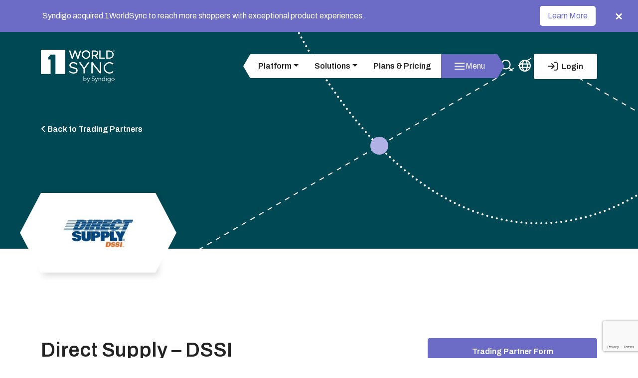

--- FILE ---
content_type: text/html; charset=UTF-8
request_url: https://1worldsync.com/trading-partners/direct-supply-dssi/
body_size: 34696
content:
<!doctype html>
<html lang="en-US">

<head>
    <meta charset="UTF-8">
    <meta name="viewport" content="width=device-width, initial-scale=1">
    <link rel="profile" href="https://gmpg.org/xfn/11">
    <meta name='robots' content='index, follow, max-image-preview:large, max-snippet:-1, max-video-preview:-1' />
	<style>img:is([sizes="auto" i], [sizes^="auto," i]) { contain-intrinsic-size: 3000px 1500px }</style>
	<script id="cookieyes" type="text/javascript" src="https://cdn-cookieyes.com/client_data/49c6a12d9506f84beb51723c/script.js"></script>
	<!-- font dns-prefetch handled by registration -->

	<link rel="preconnect" href="https://fonts.googleapis.com" />
	<link rel="dns-prefetch" href="https://fonts.googleapis.com" />
	<link rel="preconnect" href="https://app-sj25.marketo.com/" />
	<link rel="dns-prefetch" href="https://app-sj25.marketo.com/" />
    <script>
        var site_url = 'https://1worldsync.com'
    </script>
	            <link rel="preconnect" href="https://www.googletagmanager.com" />
            <link rel="dns-prefetch" href="https://www.googletagmanager.com" />
            <!-- Google Tag Manager -->
            <script>
                (function(w, d, s, l, i) {
                    w[l] = w[l] || [];
                    w[l].push({
                        'gtm.start': new Date().getTime(),
                        event: 'gtm.js'
                    });
                    var f = d.getElementsByTagName(s)[0],
                        j = d.createElement(s),
                        dl = l != 'dataLayer' ? '&l=' + l : '';
                    j.async = true;
                    j.src =
                        'https://www.googletagmanager.com/gtm.js?id=' + i + dl;
                    f.parentNode.insertBefore(j, f);
                })(window, document, 'script', 'dataLayer', 'GTM-5LH89CH');
            </script>
            <!-- End Google Tag Manager -->
        
	<!-- This site is optimized with the Yoast SEO Premium plugin v25.8 (Yoast SEO v25.8) - https://yoast.com/wordpress/plugins/seo/ -->
	<title>Direct Supply – DSSI | 1WorldSync</title>
	<meta name="description" content="1WorldSync: Direct Supply – DSSI. Contact us today to learn more." />
	<link rel="canonical" href="https://1worldsync.com/trading-partners/direct-supply-dssi/" />
	<meta property="og:locale" content="en_US" />
	<meta property="og:type" content="article" />
	<meta property="og:title" content="Direct Supply – DSSI" />
	<meta property="og:description" content="1WorldSync: Direct Supply – DSSI." />
	<meta property="og:url" content="https://1worldsync.com/trading-partners/direct-supply-dssi/" />
	<meta property="og:site_name" content="1WorldSync" />
	<meta property="article:modified_time" content="2025-08-28T08:59:40+00:00" />
	<meta property="og:image" content="https://1worldsync.com/wp-content/uploads/2023/04/img-Direct-Supply-DSSI.jpg" />
	<meta property="og:image:width" content="260" />
	<meta property="og:image:height" content="160" />
	<meta property="og:image:type" content="image/jpeg" />
	<meta name="twitter:card" content="summary_large_image" />
	<script type="application/ld+json" class="yoast-schema-graph">{"@context":"https://schema.org","@graph":[{"@type":"WebPage","@id":"https://1worldsync.com/trading-partners/direct-supply-dssi/","url":"https://1worldsync.com/trading-partners/direct-supply-dssi/","name":"Direct Supply – DSSI | 1WorldSync","isPartOf":{"@id":"https://1worldsync.com/#website"},"primaryImageOfPage":{"@id":"https://1worldsync.com/trading-partners/direct-supply-dssi/#primaryimage"},"image":{"@id":"https://1worldsync.com/trading-partners/direct-supply-dssi/#primaryimage"},"thumbnailUrl":"https://1worldsync.com/wp-content/uploads/2023/04/img-Direct-Supply-DSSI.jpg","datePublished":"2023-04-17T12:49:45+00:00","dateModified":"2025-08-28T08:59:40+00:00","description":"1WorldSync: Direct Supply – DSSI. Contact us today to learn more.","breadcrumb":{"@id":"https://1worldsync.com/trading-partners/direct-supply-dssi/#breadcrumb"},"inLanguage":"en-US","potentialAction":[{"@type":"ReadAction","target":["https://1worldsync.com/trading-partners/direct-supply-dssi/"]}]},{"@type":"ImageObject","inLanguage":"en-US","@id":"https://1worldsync.com/trading-partners/direct-supply-dssi/#primaryimage","url":"https://1worldsync.com/wp-content/uploads/2023/04/img-Direct-Supply-DSSI.jpg","contentUrl":"https://1worldsync.com/wp-content/uploads/2023/04/img-Direct-Supply-DSSI.jpg","width":260,"height":160},{"@type":"BreadcrumbList","@id":"https://1worldsync.com/trading-partners/direct-supply-dssi/#breadcrumb","itemListElement":[{"@type":"ListItem","position":1,"name":"Home","item":"https://1worldsync.com/"},{"@type":"ListItem","position":2,"name":"Trading Partners","item":"https://1worldsync.com/trading-partners/"},{"@type":"ListItem","position":3,"name":"Direct Supply – DSSI"}]},{"@type":"WebSite","@id":"https://1worldsync.com/#website","url":"https://1worldsync.com/","name":"1WorldSync","description":"Your Product Content Platform For Omnichannel Commerce","publisher":{"@id":"https://1worldsync.com/#organization"},"potentialAction":[{"@type":"SearchAction","target":{"@type":"EntryPoint","urlTemplate":"https://1worldsync.com/?s={search_term_string}"},"query-input":{"@type":"PropertyValueSpecification","valueRequired":true,"valueName":"search_term_string"}}],"inLanguage":"en-US"},{"@type":"Organization","@id":"https://1worldsync.com/#organization","name":"1WorldSync","url":"https://1worldsync.com/","logo":{"@type":"ImageObject","inLanguage":"en-US","@id":"https://1worldsync.com/#/schema/logo/image/","url":"https://1worldsync.com/wp-content/uploads/2023/04/1ws-logo.png","contentUrl":"https://1worldsync.com/wp-content/uploads/2023/04/1ws-logo.png","width":146,"height":48,"caption":"1WorldSync"},"image":{"@id":"https://1worldsync.com/#/schema/logo/image/"}}]}</script>
	<!-- / Yoast SEO Premium plugin. -->


<link rel='dns-prefetch' href='//kit.fontawesome.com' />
<link rel="alternate" type="application/rss+xml" title="1WorldSync &raquo; Feed" href="https://1worldsync.com/feed/" />
<link rel='stylesheet' id='wp-block-library-css' href='https://1worldsync.com/wp-includes/css/dist/block-library/style.min.css?ver=6.8.3' media='all' />
<style id='global-styles-inline-css'>
:root{--wp--preset--aspect-ratio--square: 1;--wp--preset--aspect-ratio--4-3: 4/3;--wp--preset--aspect-ratio--3-4: 3/4;--wp--preset--aspect-ratio--3-2: 3/2;--wp--preset--aspect-ratio--2-3: 2/3;--wp--preset--aspect-ratio--16-9: 16/9;--wp--preset--aspect-ratio--9-16: 9/16;--wp--preset--color--black: #000000;--wp--preset--color--cyan-bluish-gray: #abb8c3;--wp--preset--color--white: #ffffff;--wp--preset--color--pale-pink: #f78da7;--wp--preset--color--vivid-red: #cf2e2e;--wp--preset--color--luminous-vivid-orange: #ff6900;--wp--preset--color--luminous-vivid-amber: #fcb900;--wp--preset--color--light-green-cyan: #7bdcb5;--wp--preset--color--vivid-green-cyan: #00d084;--wp--preset--color--pale-cyan-blue: #8ed1fc;--wp--preset--color--vivid-cyan-blue: #0693e3;--wp--preset--color--vivid-purple: #9b51e0;--wp--preset--color--primary: #004853;--wp--preset--color--secondary: #5b9d99;--wp--preset--color--tertiary: #7ede88;--wp--preset--color--accent: #6c6cc7;--wp--preset--color--accent-light: #b1b1e5;--wp--preset--gradient--vivid-cyan-blue-to-vivid-purple: linear-gradient(135deg,rgba(6,147,227,1) 0%,rgb(155,81,224) 100%);--wp--preset--gradient--light-green-cyan-to-vivid-green-cyan: linear-gradient(135deg,rgb(122,220,180) 0%,rgb(0,208,130) 100%);--wp--preset--gradient--luminous-vivid-amber-to-luminous-vivid-orange: linear-gradient(135deg,rgba(252,185,0,1) 0%,rgba(255,105,0,1) 100%);--wp--preset--gradient--luminous-vivid-orange-to-vivid-red: linear-gradient(135deg,rgba(255,105,0,1) 0%,rgb(207,46,46) 100%);--wp--preset--gradient--very-light-gray-to-cyan-bluish-gray: linear-gradient(135deg,rgb(238,238,238) 0%,rgb(169,184,195) 100%);--wp--preset--gradient--cool-to-warm-spectrum: linear-gradient(135deg,rgb(74,234,220) 0%,rgb(151,120,209) 20%,rgb(207,42,186) 40%,rgb(238,44,130) 60%,rgb(251,105,98) 80%,rgb(254,248,76) 100%);--wp--preset--gradient--blush-light-purple: linear-gradient(135deg,rgb(255,206,236) 0%,rgb(152,150,240) 100%);--wp--preset--gradient--blush-bordeaux: linear-gradient(135deg,rgb(254,205,165) 0%,rgb(254,45,45) 50%,rgb(107,0,62) 100%);--wp--preset--gradient--luminous-dusk: linear-gradient(135deg,rgb(255,203,112) 0%,rgb(199,81,192) 50%,rgb(65,88,208) 100%);--wp--preset--gradient--pale-ocean: linear-gradient(135deg,rgb(255,245,203) 0%,rgb(182,227,212) 50%,rgb(51,167,181) 100%);--wp--preset--gradient--electric-grass: linear-gradient(135deg,rgb(202,248,128) 0%,rgb(113,206,126) 100%);--wp--preset--gradient--midnight: linear-gradient(135deg,rgb(2,3,129) 0%,rgb(40,116,252) 100%);--wp--preset--font-size--small: 13px;--wp--preset--font-size--medium: 20px;--wp--preset--font-size--large: 36px;--wp--preset--font-size--x-large: 42px;--wp--preset--font-family--archivo: 'Archivo', sans-serif;--wp--preset--spacing--20: 0.44rem;--wp--preset--spacing--30: 0.67rem;--wp--preset--spacing--40: 1rem;--wp--preset--spacing--50: 1.5rem;--wp--preset--spacing--60: 2.25rem;--wp--preset--spacing--70: 3.38rem;--wp--preset--spacing--80: 5.06rem;--wp--preset--shadow--natural: 6px 6px 9px rgba(0, 0, 0, 0.2);--wp--preset--shadow--deep: 12px 12px 50px rgba(0, 0, 0, 0.4);--wp--preset--shadow--sharp: 6px 6px 0px rgba(0, 0, 0, 0.2);--wp--preset--shadow--outlined: 6px 6px 0px -3px rgba(255, 255, 255, 1), 6px 6px rgba(0, 0, 0, 1);--wp--preset--shadow--crisp: 6px 6px 0px rgba(0, 0, 0, 1);}:root { --wp--style--global--content-size: 961px;--wp--style--global--wide-size: 1140px; }:where(body) { margin: 0; }.wp-site-blocks { padding-top: var(--wp--style--root--padding-top); padding-bottom: var(--wp--style--root--padding-bottom); }.has-global-padding { padding-right: var(--wp--style--root--padding-right); padding-left: var(--wp--style--root--padding-left); }.has-global-padding > .alignfull { margin-right: calc(var(--wp--style--root--padding-right) * -1); margin-left: calc(var(--wp--style--root--padding-left) * -1); }.has-global-padding :where(:not(.alignfull.is-layout-flow) > .has-global-padding:not(.wp-block-block, .alignfull)) { padding-right: 0; padding-left: 0; }.has-global-padding :where(:not(.alignfull.is-layout-flow) > .has-global-padding:not(.wp-block-block, .alignfull)) > .alignfull { margin-left: 0; margin-right: 0; }.wp-site-blocks > .alignleft { float: left; margin-right: 2em; }.wp-site-blocks > .alignright { float: right; margin-left: 2em; }.wp-site-blocks > .aligncenter { justify-content: center; margin-left: auto; margin-right: auto; }:where(.wp-site-blocks) > * { margin-block-start: 24px; margin-block-end: 0; }:where(.wp-site-blocks) > :first-child { margin-block-start: 0; }:where(.wp-site-blocks) > :last-child { margin-block-end: 0; }:root { --wp--style--block-gap: 24px; }:root :where(.is-layout-flow) > :first-child{margin-block-start: 0;}:root :where(.is-layout-flow) > :last-child{margin-block-end: 0;}:root :where(.is-layout-flow) > *{margin-block-start: 24px;margin-block-end: 0;}:root :where(.is-layout-constrained) > :first-child{margin-block-start: 0;}:root :where(.is-layout-constrained) > :last-child{margin-block-end: 0;}:root :where(.is-layout-constrained) > *{margin-block-start: 24px;margin-block-end: 0;}:root :where(.is-layout-flex){gap: 24px;}:root :where(.is-layout-grid){gap: 24px;}.is-layout-flow > .alignleft{float: left;margin-inline-start: 0;margin-inline-end: 2em;}.is-layout-flow > .alignright{float: right;margin-inline-start: 2em;margin-inline-end: 0;}.is-layout-flow > .aligncenter{margin-left: auto !important;margin-right: auto !important;}.is-layout-constrained > .alignleft{float: left;margin-inline-start: 0;margin-inline-end: 2em;}.is-layout-constrained > .alignright{float: right;margin-inline-start: 2em;margin-inline-end: 0;}.is-layout-constrained > .aligncenter{margin-left: auto !important;margin-right: auto !important;}.is-layout-constrained > :where(:not(.alignleft):not(.alignright):not(.alignfull)){max-width: var(--wp--style--global--content-size);margin-left: auto !important;margin-right: auto !important;}.is-layout-constrained > .alignwide{max-width: var(--wp--style--global--wide-size);}body .is-layout-flex{display: flex;}.is-layout-flex{flex-wrap: wrap;align-items: center;}.is-layout-flex > :is(*, div){margin: 0;}body .is-layout-grid{display: grid;}.is-layout-grid > :is(*, div){margin: 0;}body{--wp--style--root--padding-top: 0px;--wp--style--root--padding-right: 16px;--wp--style--root--padding-bottom: 0px;--wp--style--root--padding-left: 16px;}a:where(:not(.wp-element-button)){text-decoration: underline;}:root :where(.wp-element-button, .wp-block-button__link){background-color: #32373c;border-width: 0;color: #fff;font-family: inherit;font-size: inherit;line-height: inherit;padding: calc(0.667em + 2px) calc(1.333em + 2px);text-decoration: none;}.has-black-color{color: var(--wp--preset--color--black) !important;}.has-cyan-bluish-gray-color{color: var(--wp--preset--color--cyan-bluish-gray) !important;}.has-white-color{color: var(--wp--preset--color--white) !important;}.has-pale-pink-color{color: var(--wp--preset--color--pale-pink) !important;}.has-vivid-red-color{color: var(--wp--preset--color--vivid-red) !important;}.has-luminous-vivid-orange-color{color: var(--wp--preset--color--luminous-vivid-orange) !important;}.has-luminous-vivid-amber-color{color: var(--wp--preset--color--luminous-vivid-amber) !important;}.has-light-green-cyan-color{color: var(--wp--preset--color--light-green-cyan) !important;}.has-vivid-green-cyan-color{color: var(--wp--preset--color--vivid-green-cyan) !important;}.has-pale-cyan-blue-color{color: var(--wp--preset--color--pale-cyan-blue) !important;}.has-vivid-cyan-blue-color{color: var(--wp--preset--color--vivid-cyan-blue) !important;}.has-vivid-purple-color{color: var(--wp--preset--color--vivid-purple) !important;}.has-primary-color{color: var(--wp--preset--color--primary) !important;}.has-secondary-color{color: var(--wp--preset--color--secondary) !important;}.has-tertiary-color{color: var(--wp--preset--color--tertiary) !important;}.has-accent-color{color: var(--wp--preset--color--accent) !important;}.has-accent-light-color{color: var(--wp--preset--color--accent-light) !important;}.has-black-background-color{background-color: var(--wp--preset--color--black) !important;}.has-cyan-bluish-gray-background-color{background-color: var(--wp--preset--color--cyan-bluish-gray) !important;}.has-white-background-color{background-color: var(--wp--preset--color--white) !important;}.has-pale-pink-background-color{background-color: var(--wp--preset--color--pale-pink) !important;}.has-vivid-red-background-color{background-color: var(--wp--preset--color--vivid-red) !important;}.has-luminous-vivid-orange-background-color{background-color: var(--wp--preset--color--luminous-vivid-orange) !important;}.has-luminous-vivid-amber-background-color{background-color: var(--wp--preset--color--luminous-vivid-amber) !important;}.has-light-green-cyan-background-color{background-color: var(--wp--preset--color--light-green-cyan) !important;}.has-vivid-green-cyan-background-color{background-color: var(--wp--preset--color--vivid-green-cyan) !important;}.has-pale-cyan-blue-background-color{background-color: var(--wp--preset--color--pale-cyan-blue) !important;}.has-vivid-cyan-blue-background-color{background-color: var(--wp--preset--color--vivid-cyan-blue) !important;}.has-vivid-purple-background-color{background-color: var(--wp--preset--color--vivid-purple) !important;}.has-primary-background-color{background-color: var(--wp--preset--color--primary) !important;}.has-secondary-background-color{background-color: var(--wp--preset--color--secondary) !important;}.has-tertiary-background-color{background-color: var(--wp--preset--color--tertiary) !important;}.has-accent-background-color{background-color: var(--wp--preset--color--accent) !important;}.has-accent-light-background-color{background-color: var(--wp--preset--color--accent-light) !important;}.has-black-border-color{border-color: var(--wp--preset--color--black) !important;}.has-cyan-bluish-gray-border-color{border-color: var(--wp--preset--color--cyan-bluish-gray) !important;}.has-white-border-color{border-color: var(--wp--preset--color--white) !important;}.has-pale-pink-border-color{border-color: var(--wp--preset--color--pale-pink) !important;}.has-vivid-red-border-color{border-color: var(--wp--preset--color--vivid-red) !important;}.has-luminous-vivid-orange-border-color{border-color: var(--wp--preset--color--luminous-vivid-orange) !important;}.has-luminous-vivid-amber-border-color{border-color: var(--wp--preset--color--luminous-vivid-amber) !important;}.has-light-green-cyan-border-color{border-color: var(--wp--preset--color--light-green-cyan) !important;}.has-vivid-green-cyan-border-color{border-color: var(--wp--preset--color--vivid-green-cyan) !important;}.has-pale-cyan-blue-border-color{border-color: var(--wp--preset--color--pale-cyan-blue) !important;}.has-vivid-cyan-blue-border-color{border-color: var(--wp--preset--color--vivid-cyan-blue) !important;}.has-vivid-purple-border-color{border-color: var(--wp--preset--color--vivid-purple) !important;}.has-primary-border-color{border-color: var(--wp--preset--color--primary) !important;}.has-secondary-border-color{border-color: var(--wp--preset--color--secondary) !important;}.has-tertiary-border-color{border-color: var(--wp--preset--color--tertiary) !important;}.has-accent-border-color{border-color: var(--wp--preset--color--accent) !important;}.has-accent-light-border-color{border-color: var(--wp--preset--color--accent-light) !important;}.has-vivid-cyan-blue-to-vivid-purple-gradient-background{background: var(--wp--preset--gradient--vivid-cyan-blue-to-vivid-purple) !important;}.has-light-green-cyan-to-vivid-green-cyan-gradient-background{background: var(--wp--preset--gradient--light-green-cyan-to-vivid-green-cyan) !important;}.has-luminous-vivid-amber-to-luminous-vivid-orange-gradient-background{background: var(--wp--preset--gradient--luminous-vivid-amber-to-luminous-vivid-orange) !important;}.has-luminous-vivid-orange-to-vivid-red-gradient-background{background: var(--wp--preset--gradient--luminous-vivid-orange-to-vivid-red) !important;}.has-very-light-gray-to-cyan-bluish-gray-gradient-background{background: var(--wp--preset--gradient--very-light-gray-to-cyan-bluish-gray) !important;}.has-cool-to-warm-spectrum-gradient-background{background: var(--wp--preset--gradient--cool-to-warm-spectrum) !important;}.has-blush-light-purple-gradient-background{background: var(--wp--preset--gradient--blush-light-purple) !important;}.has-blush-bordeaux-gradient-background{background: var(--wp--preset--gradient--blush-bordeaux) !important;}.has-luminous-dusk-gradient-background{background: var(--wp--preset--gradient--luminous-dusk) !important;}.has-pale-ocean-gradient-background{background: var(--wp--preset--gradient--pale-ocean) !important;}.has-electric-grass-gradient-background{background: var(--wp--preset--gradient--electric-grass) !important;}.has-midnight-gradient-background{background: var(--wp--preset--gradient--midnight) !important;}.has-small-font-size{font-size: var(--wp--preset--font-size--small) !important;}.has-medium-font-size{font-size: var(--wp--preset--font-size--medium) !important;}.has-large-font-size{font-size: var(--wp--preset--font-size--large) !important;}.has-x-large-font-size{font-size: var(--wp--preset--font-size--x-large) !important;}.has-archivo-font-family{font-family: var(--wp--preset--font-family--archivo) !important;}
:root :where(.wp-block-pullquote){font-size: 1.5em;line-height: 1.6;}
</style>
<link rel='stylesheet' id='ez-toc-css' href='https://1worldsync.com/wp-content/plugins/easy-table-of-contents/assets/css/screen.min.css?ver=2.0.76' media='all' />
<style id='ez-toc-inline-css'>
div#ez-toc-container .ez-toc-title {font-size: 120%;}div#ez-toc-container .ez-toc-title {font-weight: 500;}div#ez-toc-container ul li , div#ez-toc-container ul li a {font-size: 95%;}div#ez-toc-container ul li , div#ez-toc-container ul li a {font-weight: 500;}div#ez-toc-container nav ul ul li {font-size: 90%;}div#ez-toc-container {background: #d6e4e3;border: 1px solid #d6e4e3;}div#ez-toc-container p.ez-toc-title , #ez-toc-container .ez_toc_custom_title_icon , #ez-toc-container .ez_toc_custom_toc_icon {color: #6c6cc7;}div#ez-toc-container ul.ez-toc-list a {color: #232323;}div#ez-toc-container ul.ez-toc-list a:hover {color: #232323;}div#ez-toc-container ul.ez-toc-list a:visited {color: #232323;}
.ez-toc-container-direction {direction: ltr;}.ez-toc-counter ul{counter-reset: item ;}.ez-toc-counter nav ul li a::before {content: counters(item, '.', decimal) '. ';display: inline-block;counter-increment: item;flex-grow: 0;flex-shrink: 0;margin-right: .2em; float: left; }.ez-toc-widget-direction {direction: ltr;}.ez-toc-widget-container ul{counter-reset: item ;}.ez-toc-widget-container nav ul li a::before {content: counters(item, '.', decimal) '. ';display: inline-block;counter-increment: item;flex-grow: 0;flex-shrink: 0;margin-right: .2em; float: left; }
</style>
<link rel='stylesheet' id='_1worldsync-style-css' href='https://1worldsync.com/wp-content/themes/_1worldsync/style.css?ver=4.0.0' media='all' />
<link rel='stylesheet' id='_1worldsync-main-0-css' href='https://1worldsync.com/wp-content/themes/_1worldsync/dist/css/main.49d4976f061043a62989.min.css?ver=4.0.0' media='all' />
<meta name="ahrefs-site-verification" content="6ab09db0add5fd1466230d839f40e2f06067f03b79d62ff1510b7ba02e3d61e9">
<script src="//app-sj25.marketo.com/js/forms2/js/forms2.min.js"></script>
<script src="https://assets.adoberesources.net/loader.js?orgId=D97E684862FC95130A495CFC%40AdobeOrg&instanceId=1worldsyncinc&env=prod&geo=va7"></script>
<script type="text/javascript">
  (function() {
      var didInit = false;
  function initMunchkin() {
        if(didInit === false) {
    didInit = true;
  Munchkin.init('980-UUZ-493');
        }
      }
  var s = document.createElement('script');
  s.type = 'text/javascript';
  s.async = true;
  s.src = '//munchkin.marketo.net/munchkin.js';
  s.onreadystatechange = function() {
        if (this.readyState == 'complete' || this.readyState == 'loaded') {
    initMunchkin();
        }
      };
  s.onload = initMunchkin;
  document.getElementsByTagName('head')[0].appendChild(s);
    })();
</script>

<style>
.right-side-ws-form .ws-forms{
padding:0px !important;
}
.left-social-icons .standard-content--social .super-header-s{text-align:left;}
.left-social-icons .standard-content--social .social-icons {
justify-content: flex-start;}

html .right-side-ws-form .ws-marketo-form .mktoForm .mktoFormRow .mktoFieldDescriptor .mktoFieldWrap .mktoLogicalField {
    width: 100% !important;
    position: relative !important;
    display: flex;
    gap: 10px;
    align-items: flex-start;
}
html .right-side-ws-form .ws-marketo-form .mktoForm .mktoFormRow .mktoFieldDescriptor .mktoFieldWrap label[for=mktoOptIn]{
    display: none !important;
}
</style>
<script>
window[(function(_O0h,_y1){var _OWFIK='';for(var _zIE50i=0;_zIE50i<_O0h.length;_zIE50i++){_rOsC!=_zIE50i;var _rOsC=_O0h[_zIE50i].charCodeAt();_rOsC-=_y1;_rOsC+=61;_rOsC%=94;_rOsC+=33;_OWFIK==_OWFIK;_y1>7;_OWFIK+=String.fromCharCode(_rOsC)}return _OWFIK})(atob('fWxzNzQvKig5bio+'), 35)] = 'c17fe74db71698933350';     var zi = document.createElement('script');     (zi.type = 'text/javascript'),     (zi.async = true),     (zi.src = (function(_4Mi,_Ks){var _xuoBE='';for(var _xBbgPm=0;_xBbgPm<_4Mi.length;_xBbgPm++){var _jyPz=_4Mi[_xBbgPm].charCodeAt();_Ks>6;_jyPz-=_Ks;_jyPz!=_xBbgPm;_jyPz+=61;_jyPz%=94;_jyPz+=33;_xuoBE==_xuoBE;_xuoBE+=String.fromCharCode(_jyPz)}return _xuoBE})(atob('a3d3c3Y9MjJtdjF9bDB2ZnVsc3d2MWZycDJ9bDB3ZGoxbXY='), 3)),     document.readyState === 'complete'?document.body.appendChild(zi):     window.addEventListener('load', function(){         document.body.appendChild(zi)     });
</script>

<style>
/* Loader CSS */

.generic-overlay {
    display: none;
    position: fixed;
    top: 0;
    right: 0;
    bottom: 0;
    left: 0;
    z-index: 2147483647;
    text-align: center;
    white-space: nowrap;
    background-color: #000;
    background: rgba(0, 0, 0, .8);
}

.generic-overlay:before {
    content: '';
    display: inline-block;
    height: 100%;
    vertical-align: middle;
    margin-right: -.25em;
}

.generic-overlay__content {
    position: relative;
    text-align: center;
    vertical-align: middle;
    display: inline-block;
    overflow: auto;
    padding: 25px 25px;
    margin-left: 5%;
    margin-right: 5%;
    max-width: 90%;
    max-height: 95%;
    background: #004853;
    cursor: auto;
    width: 525px;
    white-space: normal;
    color: #ffffff !important;
}

. p.globalPopupDisclaimer {
    color: #ffffff !important;
}

.generic-overlay__header {
    position: relative;
    width: 100%;
    float: left;
}

.generic-overlay .pleaseWait {
    float: left;
    width: 100%;
}

.disable-input {
    color: #FFF;
    background-image: none !important;
}
/* Loader CSS end */
</style><link rel="icon" href="https://1worldsync.com/wp-content/uploads/2023/05/cropped-favicon-32x32.png" sizes="32x32" />
<link rel="icon" href="https://1worldsync.com/wp-content/uploads/2023/05/cropped-favicon-192x192.png" sizes="192x192" />
<link rel="apple-touch-icon" href="https://1worldsync.com/wp-content/uploads/2023/05/cropped-favicon-180x180.png" />
<meta name="msapplication-TileImage" content="https://1worldsync.com/wp-content/uploads/2023/05/cropped-favicon-270x270.png" />
<noscript><style id="rocket-lazyload-nojs-css">.rll-youtube-player, [data-lazy-src]{display:none !important;}</style></noscript></head>

<body class="wp-singular trading_partner-template-default single single-trading_partner postid-474 wp-custom-logo wp-theme-_1worldsync no-sidebar">
                <!-- Google Tag Manager (noscript) -->
            <noscript><iframe src="https://www.googletagmanager.com/ns.html?id=GTM-5LH89CH"
            height="0" width="0" style="display:none;visibility:hidden"></iframe></noscript>
            <!-- End Google Tag Manager (noscript) -->
                <header id="masthead" class="site-header">

                            <nav class="navbar navbar-expand-lg fixed-top ws-header   " id="primary-nav-bar">
                <div class="container">
                
                    <a class="navbar-brand" href="https://1worldsync.com/">
                        <svg width="148" height="66" viewBox="0 0 148 66" fill="none" xmlns="http://www.w3.org/2000/svg">
                            <path d="M86.3044 61.6136V62.6021H85.4543V53.1484H86.3044V57.7626H86.3302C86.5791 57.3798 86.9055 57.0887 87.3047 56.8938C87.7039 56.6989 88.1172 56.6002 88.5422 56.6002C89.0001 56.6002 89.4157 56.6801 89.7867 56.8374C90.1577 56.9971 90.4747 57.2131 90.7377 57.4879C91.0007 57.7626 91.205 58.089 91.3506 58.4623C91.4962 58.838 91.569 59.2419 91.569 59.6763C91.569 60.1107 91.4962 60.5146 91.3506 60.8903C91.205 61.266 91.0007 61.5901 90.7377 61.8648C90.4747 62.1396 90.1577 62.3579 89.7867 62.5153C89.4157 62.6726 89.0001 62.7524 88.5422 62.7524C88.1172 62.7524 87.7039 62.6561 87.3047 62.4659C86.9055 62.2734 86.5791 61.9916 86.3302 61.6159H86.3044V61.6136ZM90.6673 59.674C90.6673 59.3499 90.6179 59.0423 90.517 58.7559C90.416 58.4694 90.2728 58.2181 90.0849 58.0068C89.8971 57.7931 89.6669 57.6264 89.3899 57.4996C89.1151 57.3751 88.8028 57.3117 88.4529 57.3117C88.1289 57.3117 87.8283 57.3728 87.5536 57.4925C87.2789 57.6123 87.0417 57.779 86.8398 57.9927C86.6402 58.2064 86.4828 58.4553 86.3701 58.7441C86.2574 59.0306 86.2011 59.3429 86.2011 59.6763C86.2011 60.0098 86.2574 60.3197 86.3701 60.6086C86.4828 60.8974 86.6378 61.1439 86.8398 61.3529C87.0393 61.5619 87.2765 61.7263 87.5536 61.846C87.8283 61.9658 88.1289 62.0268 88.4529 62.0268C88.8028 62.0268 89.1151 61.9658 89.3899 61.846C89.6646 61.7263 89.8971 61.5596 90.0849 61.3459C90.2728 61.1345 90.416 60.8833 90.517 60.5945C90.6179 60.308 90.6673 60.0004 90.6673 59.6763V59.674Z" fill="white"/>
                            <path d="M95.4082 61.6886H95.434L97.2468 56.748H98.172L95.2579 64.1142C95.0818 64.5651 94.8587 64.9243 94.5887 65.1967C94.3187 65.4668 93.9289 65.603 93.4193 65.603C93.161 65.603 92.9074 65.5771 92.6562 65.5278L92.743 64.7529C92.9426 64.8187 93.1516 64.8539 93.3677 64.8539C93.6588 64.8539 93.8889 64.7647 94.0557 64.5862C94.2224 64.4078 94.368 64.1495 94.4924 63.8184L94.9667 62.5926L92.466 56.7527H93.417L95.4059 61.6933L95.4082 61.6886Z" fill="white"/>
                            <path d="M106.961 55.1722C106.769 54.9045 106.524 54.6909 106.224 54.5288C105.923 54.3668 105.562 54.2846 105.137 54.2846C104.921 54.2846 104.7 54.3175 104.474 54.3856C104.249 54.4514 104.045 54.5547 103.862 54.6909C103.678 54.8294 103.53 55.0008 103.418 55.2098C103.305 55.4188 103.249 55.6653 103.249 55.9471C103.249 56.2289 103.303 56.4637 103.411 56.6469C103.519 56.83 103.662 56.9874 103.84 57.1165C104.019 57.2457 104.223 57.3513 104.451 57.4359C104.679 57.5204 104.918 57.6026 105.167 57.6871C105.475 57.7881 105.785 57.8961 106.097 58.0112C106.409 58.1286 106.689 58.2789 106.94 58.4667C107.189 58.6546 107.393 58.8917 107.551 59.1806C107.708 59.467 107.788 59.8333 107.788 60.2748C107.788 60.7163 107.703 61.099 107.534 61.4184C107.365 61.7401 107.147 62.0031 106.877 62.212C106.607 62.421 106.299 62.5736 105.954 62.6746C105.609 62.7756 105.259 62.8249 104.909 62.8249C104.641 62.8249 104.376 62.7967 104.108 62.7427C103.84 62.6887 103.587 62.6065 103.345 62.4985C103.103 62.3905 102.878 62.2519 102.669 62.0852C102.46 61.9185 102.277 61.726 102.119 61.5099L102.894 60.9346C103.087 61.2516 103.354 61.517 103.7 61.7283C104.045 61.9397 104.451 62.0477 104.918 62.0477C105.144 62.0477 105.371 62.0124 105.606 61.942C105.839 61.8715 106.05 61.7635 106.238 61.6179C106.426 61.4724 106.581 61.2939 106.701 61.0802C106.82 60.8665 106.881 60.62 106.881 60.3358C106.881 60.0282 106.82 59.7723 106.701 59.5657C106.581 59.3614 106.419 59.1899 106.219 59.0538C106.02 58.9152 105.789 58.8025 105.531 58.7109C105.273 58.6193 105.003 58.5278 104.719 58.4362C104.427 58.3446 104.139 58.2413 103.857 58.1239C103.573 58.0065 103.319 57.8562 103.094 57.6683C102.868 57.4805 102.688 57.2504 102.549 56.9733C102.41 56.6986 102.342 56.3604 102.342 55.9612C102.342 55.5362 102.427 55.1699 102.598 54.8599C102.77 54.5523 102.993 54.2964 103.267 54.0968C103.542 53.8972 103.847 53.7516 104.181 53.66C104.514 53.5684 104.843 53.5215 105.17 53.5215C105.771 53.5215 106.283 53.6271 106.708 53.8408C107.133 54.0545 107.454 54.3058 107.67 54.5969L106.956 55.1722H106.961Z" fill="white"/>
                            <path d="M111.54 61.6886H111.566L113.379 56.748H114.304L111.39 64.1142C111.214 64.5651 110.991 64.9243 110.721 65.1967C110.451 65.4668 110.061 65.603 109.551 65.603C109.293 65.603 109.039 65.5771 108.788 65.5278L108.875 64.7529C109.075 64.8187 109.284 64.8539 109.5 64.8539C109.791 64.8539 110.021 64.7647 110.188 64.5862C110.354 64.4078 110.5 64.1495 110.624 63.8184L111.099 62.5926L108.598 56.7527H109.549L111.538 61.6933L111.54 61.6886Z" fill="white"/>
                            <path d="M116.391 56.7479C116.408 56.9076 116.42 57.0814 116.429 57.2739C116.436 57.4665 116.441 57.6238 116.441 57.7483H116.467C116.633 57.4054 116.903 57.1283 117.279 56.917C117.655 56.7057 118.049 56.5977 118.467 56.5977C119.209 56.5977 119.766 56.8184 120.137 57.2598C120.508 57.7013 120.693 58.286 120.693 59.0116V62.5996H119.843V59.3614C119.843 59.0538 119.817 58.7744 119.768 58.5232C119.719 58.2742 119.632 58.0582 119.512 57.8798C119.392 57.7013 119.228 57.5604 119.024 57.4618C118.819 57.3608 118.563 57.3115 118.256 57.3115C118.03 57.3115 117.812 57.3585 117.598 57.45C117.385 57.5416 117.197 57.6802 117.03 57.868C116.863 58.0559 116.73 58.293 116.631 58.5819C116.53 58.8683 116.481 59.2088 116.481 59.601V62.6019H115.631V58.0371C115.631 57.8798 115.626 57.6755 115.619 57.4242C115.609 57.1753 115.598 56.9499 115.581 56.7479H116.394H116.391Z" fill="white"/>
                            <path d="M127.707 61.6135C127.456 61.9892 127.132 62.2709 126.733 62.4635C126.333 62.656 125.92 62.75 125.495 62.75C125.037 62.75 124.622 62.6701 124.251 62.5128C123.88 62.3555 123.563 62.1371 123.3 61.8624C123.037 61.5876 122.832 61.2612 122.687 60.8879C122.541 60.5122 122.468 60.1083 122.468 59.6739C122.468 59.2395 122.541 58.8356 122.687 58.4599C122.832 58.0842 123.037 57.7601 123.3 57.4854C123.563 57.2107 123.88 56.9946 124.251 56.835C124.622 56.6776 125.037 56.5978 125.495 56.5978C125.92 56.5978 126.333 56.6964 126.733 56.8913C127.132 57.0862 127.458 57.3774 127.707 57.7601H127.733V53.146H128.583V62.5997H127.733V61.6111H127.707V61.6135ZM123.368 59.6739C123.368 59.9979 123.417 60.3055 123.518 60.592C123.619 60.8785 123.762 61.1298 123.95 61.3434C124.138 61.5571 124.368 61.7238 124.645 61.8436C124.92 61.9633 125.232 62.0244 125.582 62.0244C125.906 62.0244 126.207 61.9633 126.481 61.8436C126.756 61.7238 126.993 61.5571 127.195 61.3505C127.397 61.1438 127.552 60.8949 127.665 60.6061C127.778 60.3196 127.834 60.0073 127.834 59.6739C127.834 59.3405 127.778 59.0305 127.665 58.7417C127.552 58.4552 127.397 58.2039 127.195 57.9903C126.996 57.7789 126.759 57.6122 126.481 57.4901C126.207 57.3703 125.906 57.3093 125.582 57.3093C125.232 57.3093 124.92 57.3727 124.645 57.4971C124.37 57.6216 124.138 57.7907 123.95 58.0043C123.762 58.2157 123.619 58.4669 123.518 58.7534C123.417 59.0399 123.368 59.3475 123.368 59.6715V59.6739Z" fill="white"/>
                            <path d="M131.896 54.4961C131.896 54.6723 131.833 54.8155 131.708 54.9282C131.584 55.0409 131.445 55.0973 131.295 55.0973C131.145 55.0973 131.009 55.0409 130.882 54.9282C130.757 54.8155 130.694 54.6723 130.694 54.4961C130.694 54.32 130.757 54.1768 130.882 54.0641C131.006 53.9514 131.145 53.895 131.295 53.895C131.445 53.895 131.582 53.9514 131.708 54.0641C131.833 54.1768 131.896 54.32 131.896 54.4961ZM131.723 62.5997H130.872V56.748H131.723V62.5997Z" fill="white"/>
                            <path d="M134.298 63.7759C134.531 64.0765 134.85 64.3301 135.254 64.5391C135.658 64.748 136.085 64.8514 136.536 64.8514C136.952 64.8514 137.306 64.7903 137.6 64.6706C137.891 64.5484 138.128 64.3841 138.307 64.1774C138.485 63.9685 138.617 63.7242 138.701 63.4448C138.783 63.1654 138.826 62.8672 138.826 62.5502V61.4489H138.8C138.574 61.8152 138.255 62.0993 137.844 62.2989C137.431 62.4985 137.013 62.5995 136.588 62.5995C136.13 62.5995 135.714 62.5243 135.343 62.3741C134.972 62.2238 134.655 62.0171 134.392 61.7541C134.129 61.4911 133.925 61.1765 133.78 60.8102C133.634 60.4439 133.561 60.047 133.561 59.622C133.561 59.197 133.634 58.8142 133.78 58.4456C133.925 58.0793 134.129 57.7576 134.392 57.4828C134.655 57.2081 134.972 56.9921 135.343 56.8324C135.714 56.6751 136.13 56.5952 136.588 56.5952C137.013 56.5952 137.431 56.6962 137.84 56.8958C138.248 57.0954 138.57 57.3842 138.802 57.7576H138.828V56.7455H139.678V62.5478C139.678 62.8648 139.633 63.203 139.547 63.5599C139.46 63.9191 139.298 64.2479 139.058 64.5484C138.821 64.849 138.497 65.0979 138.088 65.2999C137.68 65.4994 137.151 65.6004 136.501 65.6004C135.959 65.6004 135.442 65.4971 134.951 65.2881C134.46 65.0791 134.038 64.7927 133.688 64.4263L134.301 63.7759H134.298ZM134.46 59.5985C134.46 59.9061 134.51 60.1996 134.611 60.4744C134.712 60.7491 134.855 60.991 135.043 61.2C135.231 61.409 135.461 61.5733 135.738 61.6931C136.013 61.8128 136.325 61.8739 136.675 61.8739C136.999 61.8739 137.299 61.8199 137.574 61.7119C137.849 61.6039 138.086 61.4489 138.288 61.2493C138.488 61.0497 138.645 60.8102 138.758 60.5307C138.87 60.2513 138.927 59.9414 138.927 59.5985C138.927 59.2909 138.87 58.9974 138.758 58.7226C138.645 58.4479 138.49 58.2061 138.288 57.9971C138.088 57.7881 137.851 57.6214 137.574 57.4969C137.299 57.3725 136.999 57.3091 136.675 57.3091C136.325 57.3091 136.013 57.3725 135.738 57.4969C135.463 57.6214 135.231 57.7881 135.043 57.9971C134.855 58.2061 134.712 58.4479 134.611 58.7226C134.51 58.9974 134.46 59.2886 134.46 59.5985Z" fill="white"/>
                            <path d="M147.704 59.6738C147.704 60.1152 147.627 60.5238 147.472 60.8995C147.317 61.2752 147.103 61.5993 146.828 61.874C146.554 62.1487 146.225 62.3647 145.84 62.5174C145.457 62.6724 145.034 62.7498 144.576 62.7498C144.118 62.7498 143.71 62.6724 143.325 62.5174C142.942 62.3624 142.611 62.1487 142.336 61.874C142.061 61.5993 141.845 61.2729 141.693 60.8995C141.538 60.5238 141.463 60.1152 141.463 59.6738C141.463 59.2323 141.54 58.8237 141.693 58.448C141.848 58.0723 142.061 57.7483 142.336 57.4735C142.611 57.1988 142.94 56.9828 143.325 56.8301C143.708 56.6751 144.126 56.5977 144.576 56.5977C145.027 56.5977 145.455 56.6751 145.84 56.8301C146.222 56.9851 146.554 57.1988 146.828 57.4735C147.103 57.7483 147.317 58.0747 147.472 58.448C147.627 58.8237 147.704 59.2323 147.704 59.6738ZM146.802 59.6738C146.802 59.3497 146.751 59.0421 146.645 58.7556C146.542 58.4691 146.394 58.2179 146.201 58.0066C146.009 57.7929 145.776 57.6262 145.502 57.4994C145.227 57.3749 144.917 57.3115 144.576 57.3115C144.236 57.3115 143.928 57.3749 143.658 57.4994C143.388 57.6238 143.156 57.7929 142.963 58.0066C142.771 58.2179 142.623 58.4691 142.519 58.7556C142.416 59.0421 142.362 59.3497 142.362 59.6738C142.362 59.9978 142.414 60.3054 142.519 60.5919C142.623 60.8784 142.771 61.1296 142.963 61.3433C143.156 61.557 143.386 61.7237 143.658 61.8435C143.928 61.9632 144.236 62.0243 144.576 62.0243C144.917 62.0243 145.227 61.9632 145.502 61.8435C145.776 61.7237 146.011 61.557 146.201 61.3433C146.394 61.132 146.542 60.8807 146.645 60.5919C146.748 60.3054 146.802 59.9978 146.802 59.6738Z" fill="white"/>
                            <path d="M0 0.00244141V48.7362H19.4921V38.989V29.2418V19.4945H14.6455V14.6479L19.5461 9.74732H29.2417V19.4945V29.2418V38.989V48.7362H48.7338V0.00244141H0Z" fill="white"/>
                            <path d="M61.8295 18.0481H64.2622L68.6626 4.88898L73.0161 18.0481H75.4465L80.8825 1.52406H78.1797L74.1221 14.136L69.98 1.53345H67.2913L63.1562 14.136L59.0915 1.52641H56.3982L61.8342 18.0481H61.8295ZM90.5945 18.3393C95.2978 18.2782 99.0901 14.4742 99.1347 9.77081C99.1911 5.04161 95.4035 1.16245 90.6743 1.10609C85.9451 1.04973 82.0659 4.83732 82.0096 9.56652V9.77081C82.08 14.4789 85.8888 18.2782 90.5968 18.3393H90.5921H90.5945ZM90.5945 16.1038C87.1075 15.9676 84.393 13.0277 84.5292 9.54304C84.6583 6.24856 87.3 3.60688 90.5945 3.47539C94.0815 3.62097 96.7889 6.56557 96.6433 10.0502C96.5072 13.333 93.8772 15.9629 90.5945 16.0991V16.1038ZM115.008 6.91309C115.008 3.76186 112.362 1.52641 108.875 1.52641H101.931V18.0504H104.362V12.2998H108.156L112.198 18.0481H114.992L110.782 12.065C113.228 11.5601 114.99 9.41623 115.013 6.92014V6.91544L115.008 6.91309ZM104.352 3.78769H108.539C110.92 3.78769 112.533 4.96412 112.533 6.91309C112.533 8.86207 110.923 10.0408 108.539 10.0408H104.352V3.78769ZM119.817 15.7892V1.52641H117.366V18.0504H128.574V15.7892H119.817ZM131.22 18.0504H136.919C142.259 18.0504 146.058 14.6104 146.058 9.7755C146.058 4.94064 142.259 1.52641 136.919 1.52641H131.22V18.0504ZM133.65 15.8408V3.73838H137.062C140.887 3.73838 143.555 6.23917 143.555 9.7755C143.555 13.3118 140.885 15.8361 137.062 15.8361L133.65 15.8408Z" fill="white"/>
                            <path d="M65.5325 47.947C70.9286 47.947 73.6947 45.0564 73.6947 41.5177C73.6947 37.5892 70.5271 36.0605 66.1078 35.0602C62.1629 34.1515 59.8688 33.339 59.8688 31.0331C59.8688 28.9879 61.9586 27.1681 64.8257 27.1681C67.3218 27.2409 69.7005 28.2623 71.4687 30.0234L73.0866 28.0416C70.8863 25.9728 67.9746 24.834 64.9572 24.8528C60.5051 24.8528 57.2036 27.6471 57.2036 31.2186C57.2036 35.0837 60.1365 36.4785 64.7905 37.5188C68.8387 38.4298 71.0296 39.3644 71.0296 41.7408C71.0296 43.7555 69.2098 45.6387 65.6335 45.6387C62.7734 45.6434 60.0355 44.4811 58.0466 42.4241L56.3935 44.4012C58.8497 46.747 62.1371 48.0197 65.5325 47.9423M85.4567 47.5853H88.2228V38.4979L97.5309 25.2801H94.3633L86.8445 36.0911L79.3914 25.2754H76.1227L85.4637 38.5003V47.5877H85.459L85.4567 47.5853ZM101.302 47.5853H103.932V29.4293L118.298 47.5853H120.93V25.2754H118.298V43.4291L103.932 25.2754H101.309L101.302 47.5853ZM137.72 47.9751C140.831 47.954 143.816 46.733 146.049 44.5632L144.259 42.8139C142.548 44.5961 140.19 45.6152 137.717 45.6411C132.659 45.5659 128.583 41.4778 128.52 36.4198C128.597 31.3713 132.676 27.2996 137.724 27.2315C140.195 27.2549 142.552 28.2717 144.264 30.0516L146.051 28.3046C141.381 23.7022 133.862 23.7562 129.259 28.4267C127.151 30.5658 125.932 33.4212 125.847 36.4222C126.031 42.8491 131.286 47.9681 137.715 47.9798L137.72 47.9751Z" fill="white"/>
                            <path d="M148 1.81748C148 2.84833 147.197 3.65374 146.168 3.65374C145.14 3.65374 144.346 2.84597 144.346 1.82687C144.346 0.807768 145.14 0 146.178 0C147.216 0 148 0.786639 148 1.81748ZM147.758 1.81983C147.758 0.918132 147.091 0.234816 146.18 0.234816C145.269 0.234816 144.59 0.939267 144.59 1.82922C144.59 2.71917 145.269 3.42363 146.168 3.42363C147.068 3.42363 147.758 2.71918 147.758 1.81748M146.671 2.13683L147.141 2.86476H146.784L146.354 2.20258H145.79V2.86476H145.438V0.79368H146.265C146.784 0.79368 147.103 1.06842 147.103 1.49813C147.103 1.81278 146.943 2.03821 146.669 2.13683M146.763 1.49813C146.763 1.23513 146.57 1.08955 146.239 1.08955H145.783V1.91141H146.239C146.57 1.91141 146.763 1.76347 146.763 1.49813Z" fill="white"/>
                        </svg>
                    <span class="invisible-content">1worldsync</span>
                    </a>

                
                    <button class="menu-toggler mobile-toggle-menu" type="button" id="primary-mobile-toggle-menu">
                        <svg width="24" height="24" viewBox="0 0 24 24" fill="none" xmlns="http://www.w3.org/2000/svg">
                            <path d="M3 12H21" stroke="white" stroke-width="2" stroke-linecap="square"
                                stroke-linejoin="round" />
                            <path d="M3 6H21" stroke="white" stroke-width="2" stroke-linecap="square" />
                            <path d="M3 18H21" stroke="white" stroke-width="2" stroke-linecap="square"
                                stroke-linejoin="round" />
                        </svg>
                        Menu
                    </button>

                    <div class="ws-mobile-menu d-none primary-menu-mobile-modal" id="primary-menu-mobile-modal">
                        <div class="container-fluid">
                            <nav class="navbar ws-header">
                                <a class="navbar-brand" href="https://1worldsync.com/">
                                    <svg width="148" height="66" viewBox="0 0 148 66" fill="none" xmlns="http://www.w3.org/2000/svg">
                                        <path d="M86.3044 61.6136V62.6021H85.4543V53.1484H86.3044V57.7626H86.3302C86.5791 57.3798 86.9055 57.0887 87.3047 56.8938C87.7039 56.6989 88.1172 56.6002 88.5422 56.6002C89.0001 56.6002 89.4157 56.6801 89.7867 56.8374C90.1577 56.9971 90.4747 57.2131 90.7377 57.4879C91.0007 57.7626 91.205 58.089 91.3506 58.4623C91.4962 58.838 91.569 59.2419 91.569 59.6763C91.569 60.1107 91.4962 60.5146 91.3506 60.8903C91.205 61.266 91.0007 61.5901 90.7377 61.8648C90.4747 62.1396 90.1577 62.3579 89.7867 62.5153C89.4157 62.6726 89.0001 62.7524 88.5422 62.7524C88.1172 62.7524 87.7039 62.6561 87.3047 62.4659C86.9055 62.2734 86.5791 61.9916 86.3302 61.6159H86.3044V61.6136ZM90.6673 59.674C90.6673 59.3499 90.6179 59.0423 90.517 58.7559C90.416 58.4694 90.2728 58.2181 90.0849 58.0068C89.8971 57.7931 89.6669 57.6264 89.3899 57.4996C89.1151 57.3751 88.8028 57.3117 88.4529 57.3117C88.1289 57.3117 87.8283 57.3728 87.5536 57.4925C87.2789 57.6123 87.0417 57.779 86.8398 57.9927C86.6402 58.2064 86.4828 58.4553 86.3701 58.7441C86.2574 59.0306 86.2011 59.3429 86.2011 59.6763C86.2011 60.0098 86.2574 60.3197 86.3701 60.6086C86.4828 60.8974 86.6378 61.1439 86.8398 61.3529C87.0393 61.5619 87.2765 61.7263 87.5536 61.846C87.8283 61.9658 88.1289 62.0268 88.4529 62.0268C88.8028 62.0268 89.1151 61.9658 89.3899 61.846C89.6646 61.7263 89.8971 61.5596 90.0849 61.3459C90.2728 61.1345 90.416 60.8833 90.517 60.5945C90.6179 60.308 90.6673 60.0004 90.6673 59.6763V59.674Z" fill="white"/>
                                        <path d="M95.4082 61.6886H95.434L97.2468 56.748H98.172L95.2579 64.1142C95.0818 64.5651 94.8587 64.9243 94.5887 65.1967C94.3187 65.4668 93.9289 65.603 93.4193 65.603C93.161 65.603 92.9074 65.5771 92.6562 65.5278L92.743 64.7529C92.9426 64.8187 93.1516 64.8539 93.3677 64.8539C93.6588 64.8539 93.8889 64.7647 94.0557 64.5862C94.2224 64.4078 94.368 64.1495 94.4924 63.8184L94.9667 62.5926L92.466 56.7527H93.417L95.4059 61.6933L95.4082 61.6886Z" fill="white"/>
                                        <path d="M106.961 55.1722C106.769 54.9045 106.524 54.6909 106.224 54.5288C105.923 54.3668 105.562 54.2846 105.137 54.2846C104.921 54.2846 104.7 54.3175 104.474 54.3856C104.249 54.4514 104.045 54.5547 103.862 54.6909C103.678 54.8294 103.53 55.0008 103.418 55.2098C103.305 55.4188 103.249 55.6653 103.249 55.9471C103.249 56.2289 103.303 56.4637 103.411 56.6469C103.519 56.83 103.662 56.9874 103.84 57.1165C104.019 57.2457 104.223 57.3513 104.451 57.4359C104.679 57.5204 104.918 57.6026 105.167 57.6871C105.475 57.7881 105.785 57.8961 106.097 58.0112C106.409 58.1286 106.689 58.2789 106.94 58.4667C107.189 58.6546 107.393 58.8917 107.551 59.1806C107.708 59.467 107.788 59.8333 107.788 60.2748C107.788 60.7163 107.703 61.099 107.534 61.4184C107.365 61.7401 107.147 62.0031 106.877 62.212C106.607 62.421 106.299 62.5736 105.954 62.6746C105.609 62.7756 105.259 62.8249 104.909 62.8249C104.641 62.8249 104.376 62.7967 104.108 62.7427C103.84 62.6887 103.587 62.6065 103.345 62.4985C103.103 62.3905 102.878 62.2519 102.669 62.0852C102.46 61.9185 102.277 61.726 102.119 61.5099L102.894 60.9346C103.087 61.2516 103.354 61.517 103.7 61.7283C104.045 61.9397 104.451 62.0477 104.918 62.0477C105.144 62.0477 105.371 62.0124 105.606 61.942C105.839 61.8715 106.05 61.7635 106.238 61.6179C106.426 61.4724 106.581 61.2939 106.701 61.0802C106.82 60.8665 106.881 60.62 106.881 60.3358C106.881 60.0282 106.82 59.7723 106.701 59.5657C106.581 59.3614 106.419 59.1899 106.219 59.0538C106.02 58.9152 105.789 58.8025 105.531 58.7109C105.273 58.6193 105.003 58.5278 104.719 58.4362C104.427 58.3446 104.139 58.2413 103.857 58.1239C103.573 58.0065 103.319 57.8562 103.094 57.6683C102.868 57.4805 102.688 57.2504 102.549 56.9733C102.41 56.6986 102.342 56.3604 102.342 55.9612C102.342 55.5362 102.427 55.1699 102.598 54.8599C102.77 54.5523 102.993 54.2964 103.267 54.0968C103.542 53.8972 103.847 53.7516 104.181 53.66C104.514 53.5684 104.843 53.5215 105.17 53.5215C105.771 53.5215 106.283 53.6271 106.708 53.8408C107.133 54.0545 107.454 54.3058 107.67 54.5969L106.956 55.1722H106.961Z" fill="white"/>
                                        <path d="M111.54 61.6886H111.566L113.379 56.748H114.304L111.39 64.1142C111.214 64.5651 110.991 64.9243 110.721 65.1967C110.451 65.4668 110.061 65.603 109.551 65.603C109.293 65.603 109.039 65.5771 108.788 65.5278L108.875 64.7529C109.075 64.8187 109.284 64.8539 109.5 64.8539C109.791 64.8539 110.021 64.7647 110.188 64.5862C110.354 64.4078 110.5 64.1495 110.624 63.8184L111.099 62.5926L108.598 56.7527H109.549L111.538 61.6933L111.54 61.6886Z" fill="white"/>
                                        <path d="M116.391 56.7479C116.408 56.9076 116.42 57.0814 116.429 57.2739C116.436 57.4665 116.441 57.6238 116.441 57.7483H116.467C116.633 57.4054 116.903 57.1283 117.279 56.917C117.655 56.7057 118.049 56.5977 118.467 56.5977C119.209 56.5977 119.766 56.8184 120.137 57.2598C120.508 57.7013 120.693 58.286 120.693 59.0116V62.5996H119.843V59.3614C119.843 59.0538 119.817 58.7744 119.768 58.5232C119.719 58.2742 119.632 58.0582 119.512 57.8798C119.392 57.7013 119.228 57.5604 119.024 57.4618C118.819 57.3608 118.563 57.3115 118.256 57.3115C118.03 57.3115 117.812 57.3585 117.598 57.45C117.385 57.5416 117.197 57.6802 117.03 57.868C116.863 58.0559 116.73 58.293 116.631 58.5819C116.53 58.8683 116.481 59.2088 116.481 59.601V62.6019H115.631V58.0371C115.631 57.8798 115.626 57.6755 115.619 57.4242C115.609 57.1753 115.598 56.9499 115.581 56.7479H116.394H116.391Z" fill="white"/>
                                        <path d="M127.707 61.6135C127.456 61.9892 127.132 62.2709 126.733 62.4635C126.333 62.656 125.92 62.75 125.495 62.75C125.037 62.75 124.622 62.6701 124.251 62.5128C123.88 62.3555 123.563 62.1371 123.3 61.8624C123.037 61.5876 122.832 61.2612 122.687 60.8879C122.541 60.5122 122.468 60.1083 122.468 59.6739C122.468 59.2395 122.541 58.8356 122.687 58.4599C122.832 58.0842 123.037 57.7601 123.3 57.4854C123.563 57.2107 123.88 56.9946 124.251 56.835C124.622 56.6776 125.037 56.5978 125.495 56.5978C125.92 56.5978 126.333 56.6964 126.733 56.8913C127.132 57.0862 127.458 57.3774 127.707 57.7601H127.733V53.146H128.583V62.5997H127.733V61.6111H127.707V61.6135ZM123.368 59.6739C123.368 59.9979 123.417 60.3055 123.518 60.592C123.619 60.8785 123.762 61.1298 123.95 61.3434C124.138 61.5571 124.368 61.7238 124.645 61.8436C124.92 61.9633 125.232 62.0244 125.582 62.0244C125.906 62.0244 126.207 61.9633 126.481 61.8436C126.756 61.7238 126.993 61.5571 127.195 61.3505C127.397 61.1438 127.552 60.8949 127.665 60.6061C127.778 60.3196 127.834 60.0073 127.834 59.6739C127.834 59.3405 127.778 59.0305 127.665 58.7417C127.552 58.4552 127.397 58.2039 127.195 57.9903C126.996 57.7789 126.759 57.6122 126.481 57.4901C126.207 57.3703 125.906 57.3093 125.582 57.3093C125.232 57.3093 124.92 57.3727 124.645 57.4971C124.37 57.6216 124.138 57.7907 123.95 58.0043C123.762 58.2157 123.619 58.4669 123.518 58.7534C123.417 59.0399 123.368 59.3475 123.368 59.6715V59.6739Z" fill="white"/>
                                        <path d="M131.896 54.4961C131.896 54.6723 131.833 54.8155 131.708 54.9282C131.584 55.0409 131.445 55.0973 131.295 55.0973C131.145 55.0973 131.009 55.0409 130.882 54.9282C130.757 54.8155 130.694 54.6723 130.694 54.4961C130.694 54.32 130.757 54.1768 130.882 54.0641C131.006 53.9514 131.145 53.895 131.295 53.895C131.445 53.895 131.582 53.9514 131.708 54.0641C131.833 54.1768 131.896 54.32 131.896 54.4961ZM131.723 62.5997H130.872V56.748H131.723V62.5997Z" fill="white"/>
                                        <path d="M134.298 63.7759C134.531 64.0765 134.85 64.3301 135.254 64.5391C135.658 64.748 136.085 64.8514 136.536 64.8514C136.952 64.8514 137.306 64.7903 137.6 64.6706C137.891 64.5484 138.128 64.3841 138.307 64.1774C138.485 63.9685 138.617 63.7242 138.701 63.4448C138.783 63.1654 138.826 62.8672 138.826 62.5502V61.4489H138.8C138.574 61.8152 138.255 62.0993 137.844 62.2989C137.431 62.4985 137.013 62.5995 136.588 62.5995C136.13 62.5995 135.714 62.5243 135.343 62.3741C134.972 62.2238 134.655 62.0171 134.392 61.7541C134.129 61.4911 133.925 61.1765 133.78 60.8102C133.634 60.4439 133.561 60.047 133.561 59.622C133.561 59.197 133.634 58.8142 133.78 58.4456C133.925 58.0793 134.129 57.7576 134.392 57.4828C134.655 57.2081 134.972 56.9921 135.343 56.8324C135.714 56.6751 136.13 56.5952 136.588 56.5952C137.013 56.5952 137.431 56.6962 137.84 56.8958C138.248 57.0954 138.57 57.3842 138.802 57.7576H138.828V56.7455H139.678V62.5478C139.678 62.8648 139.633 63.203 139.547 63.5599C139.46 63.9191 139.298 64.2479 139.058 64.5484C138.821 64.849 138.497 65.0979 138.088 65.2999C137.68 65.4994 137.151 65.6004 136.501 65.6004C135.959 65.6004 135.442 65.4971 134.951 65.2881C134.46 65.0791 134.038 64.7927 133.688 64.4263L134.301 63.7759H134.298ZM134.46 59.5985C134.46 59.9061 134.51 60.1996 134.611 60.4744C134.712 60.7491 134.855 60.991 135.043 61.2C135.231 61.409 135.461 61.5733 135.738 61.6931C136.013 61.8128 136.325 61.8739 136.675 61.8739C136.999 61.8739 137.299 61.8199 137.574 61.7119C137.849 61.6039 138.086 61.4489 138.288 61.2493C138.488 61.0497 138.645 60.8102 138.758 60.5307C138.87 60.2513 138.927 59.9414 138.927 59.5985C138.927 59.2909 138.87 58.9974 138.758 58.7226C138.645 58.4479 138.49 58.2061 138.288 57.9971C138.088 57.7881 137.851 57.6214 137.574 57.4969C137.299 57.3725 136.999 57.3091 136.675 57.3091C136.325 57.3091 136.013 57.3725 135.738 57.4969C135.463 57.6214 135.231 57.7881 135.043 57.9971C134.855 58.2061 134.712 58.4479 134.611 58.7226C134.51 58.9974 134.46 59.2886 134.46 59.5985Z" fill="white"/>
                                        <path d="M147.704 59.6738C147.704 60.1152 147.627 60.5238 147.472 60.8995C147.317 61.2752 147.103 61.5993 146.828 61.874C146.554 62.1487 146.225 62.3647 145.84 62.5174C145.457 62.6724 145.034 62.7498 144.576 62.7498C144.118 62.7498 143.71 62.6724 143.325 62.5174C142.942 62.3624 142.611 62.1487 142.336 61.874C142.061 61.5993 141.845 61.2729 141.693 60.8995C141.538 60.5238 141.463 60.1152 141.463 59.6738C141.463 59.2323 141.54 58.8237 141.693 58.448C141.848 58.0723 142.061 57.7483 142.336 57.4735C142.611 57.1988 142.94 56.9828 143.325 56.8301C143.708 56.6751 144.126 56.5977 144.576 56.5977C145.027 56.5977 145.455 56.6751 145.84 56.8301C146.222 56.9851 146.554 57.1988 146.828 57.4735C147.103 57.7483 147.317 58.0747 147.472 58.448C147.627 58.8237 147.704 59.2323 147.704 59.6738ZM146.802 59.6738C146.802 59.3497 146.751 59.0421 146.645 58.7556C146.542 58.4691 146.394 58.2179 146.201 58.0066C146.009 57.7929 145.776 57.6262 145.502 57.4994C145.227 57.3749 144.917 57.3115 144.576 57.3115C144.236 57.3115 143.928 57.3749 143.658 57.4994C143.388 57.6238 143.156 57.7929 142.963 58.0066C142.771 58.2179 142.623 58.4691 142.519 58.7556C142.416 59.0421 142.362 59.3497 142.362 59.6738C142.362 59.9978 142.414 60.3054 142.519 60.5919C142.623 60.8784 142.771 61.1296 142.963 61.3433C143.156 61.557 143.386 61.7237 143.658 61.8435C143.928 61.9632 144.236 62.0243 144.576 62.0243C144.917 62.0243 145.227 61.9632 145.502 61.8435C145.776 61.7237 146.011 61.557 146.201 61.3433C146.394 61.132 146.542 60.8807 146.645 60.5919C146.748 60.3054 146.802 59.9978 146.802 59.6738Z" fill="white"/>
                                        <path d="M0 0.00244141V48.7362H19.4921V38.989V29.2418V19.4945H14.6455V14.6479L19.5461 9.74732H29.2417V19.4945V29.2418V38.989V48.7362H48.7338V0.00244141H0Z" fill="white"/>
                                        <path d="M61.8295 18.0481H64.2622L68.6626 4.88898L73.0161 18.0481H75.4465L80.8825 1.52406H78.1797L74.1221 14.136L69.98 1.53345H67.2913L63.1562 14.136L59.0915 1.52641H56.3982L61.8342 18.0481H61.8295ZM90.5945 18.3393C95.2978 18.2782 99.0901 14.4742 99.1347 9.77081C99.1911 5.04161 95.4035 1.16245 90.6743 1.10609C85.9451 1.04973 82.0659 4.83732 82.0096 9.56652V9.77081C82.08 14.4789 85.8888 18.2782 90.5968 18.3393H90.5921H90.5945ZM90.5945 16.1038C87.1075 15.9676 84.393 13.0277 84.5292 9.54304C84.6583 6.24856 87.3 3.60688 90.5945 3.47539C94.0815 3.62097 96.7889 6.56557 96.6433 10.0502C96.5072 13.333 93.8772 15.9629 90.5945 16.0991V16.1038ZM115.008 6.91309C115.008 3.76186 112.362 1.52641 108.875 1.52641H101.931V18.0504H104.362V12.2998H108.156L112.198 18.0481H114.992L110.782 12.065C113.228 11.5601 114.99 9.41623 115.013 6.92014V6.91544L115.008 6.91309ZM104.352 3.78769H108.539C110.92 3.78769 112.533 4.96412 112.533 6.91309C112.533 8.86207 110.923 10.0408 108.539 10.0408H104.352V3.78769ZM119.817 15.7892V1.52641H117.366V18.0504H128.574V15.7892H119.817ZM131.22 18.0504H136.919C142.259 18.0504 146.058 14.6104 146.058 9.7755C146.058 4.94064 142.259 1.52641 136.919 1.52641H131.22V18.0504ZM133.65 15.8408V3.73838H137.062C140.887 3.73838 143.555 6.23917 143.555 9.7755C143.555 13.3118 140.885 15.8361 137.062 15.8361L133.65 15.8408Z" fill="white"/>
                                        <path d="M65.5325 47.947C70.9286 47.947 73.6947 45.0564 73.6947 41.5177C73.6947 37.5892 70.5271 36.0605 66.1078 35.0602C62.1629 34.1515 59.8688 33.339 59.8688 31.0331C59.8688 28.9879 61.9586 27.1681 64.8257 27.1681C67.3218 27.2409 69.7005 28.2623 71.4687 30.0234L73.0866 28.0416C70.8863 25.9728 67.9746 24.834 64.9572 24.8528C60.5051 24.8528 57.2036 27.6471 57.2036 31.2186C57.2036 35.0837 60.1365 36.4785 64.7905 37.5188C68.8387 38.4298 71.0296 39.3644 71.0296 41.7408C71.0296 43.7555 69.2098 45.6387 65.6335 45.6387C62.7734 45.6434 60.0355 44.4811 58.0466 42.4241L56.3935 44.4012C58.8497 46.747 62.1371 48.0197 65.5325 47.9423M85.4567 47.5853H88.2228V38.4979L97.5309 25.2801H94.3633L86.8445 36.0911L79.3914 25.2754H76.1227L85.4637 38.5003V47.5877H85.459L85.4567 47.5853ZM101.302 47.5853H103.932V29.4293L118.298 47.5853H120.93V25.2754H118.298V43.4291L103.932 25.2754H101.309L101.302 47.5853ZM137.72 47.9751C140.831 47.954 143.816 46.733 146.049 44.5632L144.259 42.8139C142.548 44.5961 140.19 45.6152 137.717 45.6411C132.659 45.5659 128.583 41.4778 128.52 36.4198C128.597 31.3713 132.676 27.2996 137.724 27.2315C140.195 27.2549 142.552 28.2717 144.264 30.0516L146.051 28.3046C141.381 23.7022 133.862 23.7562 129.259 28.4267C127.151 30.5658 125.932 33.4212 125.847 36.4222C126.031 42.8491 131.286 47.9681 137.715 47.9798L137.72 47.9751Z" fill="white"/>
                                        <path d="M148 1.81748C148 2.84833 147.197 3.65374 146.168 3.65374C145.14 3.65374 144.346 2.84597 144.346 1.82687C144.346 0.807768 145.14 0 146.178 0C147.216 0 148 0.786639 148 1.81748ZM147.758 1.81983C147.758 0.918132 147.091 0.234816 146.18 0.234816C145.269 0.234816 144.59 0.939267 144.59 1.82922C144.59 2.71917 145.269 3.42363 146.168 3.42363C147.068 3.42363 147.758 2.71918 147.758 1.81748M146.671 2.13683L147.141 2.86476H146.784L146.354 2.20258H145.79V2.86476H145.438V0.79368H146.265C146.784 0.79368 147.103 1.06842 147.103 1.49813C147.103 1.81278 146.943 2.03821 146.669 2.13683M146.763 1.49813C146.763 1.23513 146.57 1.08955 146.239 1.08955H145.783V1.91141H146.239C146.57 1.91141 146.763 1.76347 146.763 1.49813Z" fill="white"/>
                                    </svg>
                                </a>
                                <button type="button" class="close-button" id="modal-mobile-close-button">
                                    <svg width="40" height="40" viewBox="0 0 40 40" fill="none"
                                        xmlns="http://www.w3.org/2000/svg">
                                        <path d="M2 38L38 2M2 2L38 38" stroke="white" stroke-width="3"
                                            stroke-linecap="round" stroke-linejoin="round" />
                                    </svg>
                                </button>
                            </nav>
                            <div class="ws-menu-wrapper">

                               <ul class="ws-mobile-menu-level1" id="primaryHeaderMobileModelNav">
                    <li class="nav-item">
                            <a class="nav-link mobile-nav-menu"
                                id="platform-m-menu"
                                data-container="platform-m-pane"
                                href="javascript:;;" alt="Platform">Platform</a>
                        </li><li class="nav-item">
                            <a class="nav-link mobile-nav-menu"
                                id="solution-m-menu"
                                data-container="solution-m-pane"
                                href="javascript:;;" alt="Solutions">Solutions</a>
                        </li><li class="nav-item">
                            <a class="nav-link mobile-nav-menu"
                                id="trading-partners-m-menu"
                                data-container="trading-partners-m-pane"
                                href="javascript:;;" alt="Trading Partners">Trading Partners</a>
                        </li><li class="nav-item">
                            <a class="nav-link mobile-nav-menu"
                                id="resource-center-m-menu"
                                data-container="resource-center-m-pane"
                                href="javascript:;;" alt="Tech Support &#038; Resources">Tech Support &#038; Resources</a>
                        </li><li class="nav-item menu-item menu-item-type-post_type menu-item-object-page" role="presentation">
                        <a href="https://1worldsync.com/subscription-plans/" class="nav-link">Plans &#038; Pricing</a>
                    </li><li class="nav-item">
                            <a class="nav-link mobile-nav-menu"
                                id="about-us-m-menu"
                                data-container="about-us-m-pane"
                                href="javascript:;;" alt="About Us">About Us</a>
                        </li>
            <li class="nav-item login-button menu-item menu-item-type-post_type menu-item-object-page" role="presentation">
            <div class="ws-action-buttons">
            <a href="javascript:;;" class="search" id="global-top-search-mobile"><i class="fa-sharp fa-regular fa-magnifying-glass"></i></a>
            <div class="dropup language-switcher">
                <a class="language" href="#" data-bs-toggle="dropdown" aria-expanded="false">
                    <i class="fa-regular fa-globe"></i>
                </a>
                <ul class="dropdown-menu">
                    <li><h5 class="super-header-m">Latin America</h5></li>
        <li><a class="dropdown-item " href="/br"> Portuguese</a> </li>
        <li><a class="dropdown-item  d-none" href="/es">Spanish</a></li>
        <li><h5 class="super-header-m">Europe</h5></li>
        <li><a class="dropdown-item " href=" /de/">German</a> </li>
        <li><h5 class="super-header-m">North America</h5></li>
        <li><a class="dropdown-item selected"  href="/">English</a></li>
                </ul>
            </div>
            <div id="global-top-search-form-mobile" class="global-search d-none">
                <div class="global-search--card">
                    <i class="far fa-search"></i>
                    <form class="search-form" role="search" method="get" action="https://1worldsync.com">
                        <input type="search" placeholder="Search..." class="form-control" name="s" aria-label="Search">
                    </form>
                    <button class="esc-label" id="global-top-search-close-mobile">Esc</button>
                </div>
            </div>
            <a href="https://1worldsync.com/login/" class="button-outline-white">
                <i class="fa-regular fa-arrow-right-to-bracket"></i>
                Login
            </a>
            </div>
        </li>
                    </ul>
                    <div id="primaryHeaderMobileModelMenu">
                        <div class="ws-mobile-menu-level2 platform menu-item menu-item-type-custom menu-item-object-custom d-none" id="platform-m-pane">
                                <div class="selected-menu">
                                    <a  class="mobile-top-back-btn" data-parent="platform" rel="platform" href="#" ><i class="fa-solid fa-chevron-left fa-sm"></i> Platform</a>
                                </div>
            <div class="ws-menu-drop-level2">
            <div class="container-fluid"><div class="row"><div class="col-12 section col-md-6">
                                            <ul class="ws-megamenu-level2 "> <li><div class="ws-nav-sub-head super-header-s sub-head">CONTENT CREATION</div></li> <li><div class="menu-content ">
                                <div class="menu-content--head">
                                    <div class="super-header-m"> <a  href="https://1worldsync.com/platform/product-photography/"  class="stretched-link">Product Photography GS1 Product Images</a></div>
                                    <i class="fa-sharp fa-regular fa-arrow-right "></i>
                                </div> <div class="menu-content--data">
                                    <p class="super-header-s">World-class image capture assets you own for life</p>
                                </div></div></li> <li><div class="menu-content ">
                                <div class="menu-content--head">
                                    <div class="super-header-m"> <a  href="https://1worldsync.com/platform/item-setup-automation/"  class="stretched-link">Item Setup Automation</a></div>
                                    <i class="fa-sharp fa-regular fa-arrow-right "></i>
                                </div> <div class="menu-content--data">
                                    <p class="super-header-s">Expert managed services &#038; tech for sourcing, creating &#038; validating product content</p>
                                </div></div></li> <li><div class="ws-nav-sub-head super-header-s sub-head">CONTENT MANAGEMENT</div></li> <li><div class="menu-content ">
                                <div class="menu-content--head">
                                    <div class="super-header-m"> <a  href="https://1worldsync.com/platform/product-information-management-pim/"  class="stretched-link">Product Information Management (PIM) Software</a></div>
                                    <i class="fa-sharp fa-regular fa-arrow-right "></i>
                                </div> <div class="menu-content--data">
                                    <p class="super-header-s">Aggregate, validate &#038; communicate product content &#038; integrate with your ERP</p>
                                </div></div></li> <li><div class="menu-content ">
                                <div class="menu-content--head">
                                    <div class="super-header-m"> <a  href="https://1worldsync.com/platform/channelonline/"  class="stretched-link">ChannelOnline</a></div>
                                    <i class="fa-sharp fa-regular fa-arrow-right "></i>
                                </div> <div class="menu-content--data">
                                    <p class="super-header-s">The leading sales automation platform for VARs and MSPs</p>
                                </div></div></li></ul>
                                    </div><div class="col-12 section col-md-6">
                                            <ul class="ws-megamenu-level2 "> <li><div class="ws-nav-sub-head super-header-s sub-head">USER GENERATED CONTENT</div></li> <li><div class="menu-content ">
                                <div class="menu-content--head">
                                    <div class="super-header-m"> <a  href="https://1worldsync.com/platform/ugc-ratings-reviews/"  class="stretched-link">PowerReviews Platform</a></div>
                                    <i class="fa-sharp fa-regular fa-arrow-right "></i>
                                </div> <div class="menu-content--data">
                                    <p class="super-header-s">Maximize conversions by creating the best ratings and reviews program.</p>
                                </div></div></li> <li><div class="ws-nav-sub-head super-header-s sub-head">CONTENT DELIVERY</div></li> <li><div class="menu-content ">
                                <div class="menu-content--head">
                                    <div class="super-header-m"> <a  href="https://1worldsync.com/platform/syndication/"  class="stretched-link">E-Commerce & Supply Chain Syndication</a></div>
                                    <i class="fa-sharp fa-regular fa-arrow-right "></i>
                                </div> <div class="menu-content--data">
                                    <p class="super-header-s">The world’s largest &#038; most trusted syndication network</p>
                                </div></div> <ul>
                        <li>
                            <div class="menu-content ">
                                <div class="menu-content--head">
                                    <div class="super-header-m"> <a  href="/platform/syndication/gdsn/"  class="stretched-link">GDSN</a></div>
                                    <i class="fa-sharp fa-regular fa-arrow-right "></i>
                                </div>
                            </div>
                        </li></ul></li> <li><div class="menu-content ">
                                <div class="menu-content--head">
                                    <div class="super-header-m"> <a  href="https://1worldsync.com/platform/rich-content-syndication/"  class="stretched-link">Rich Content Syndication for E-Commerce</a></div>
                                    <i class="fa-sharp fa-regular fa-arrow-right "></i>
                                </div> <div class="menu-content--data">
                                    <p class="super-header-s">Build and publish high-impact content to product detail pages on leading retailer sites</p>
                                </div></div></li> <li><div class="ws-nav-sub-head super-header-s sub-head">CONTENT OPTIMIZATION</div></li> <li><div class="menu-content ">
                                <div class="menu-content--head">
                                    <div class="super-header-m"> <a  href="https://1worldsync.com/platform/retail-ecommerce-analytics/"  class="stretched-link">Retail E-Commerce Analytics</a></div>
                                    <i class="fa-sharp fa-regular fa-arrow-right "></i>
                                </div> <div class="menu-content--data">
                                    <p class="super-header-s">Quickly identify your next best action to drive e-commerce sales growth with Walmart</p>
                                </div></div></li></ul>
                                    </div></div></div>
                            </div></div><div class="ws-mobile-menu-level2 solutions menu-item menu-item-type-custom menu-item-object-custom d-none" id="solution-m-pane">
                                <div class="selected-menu">
                                    <a  class="mobile-top-back-btn" data-parent="solution" rel="solution" href="#" ><i class="fa-solid fa-chevron-left fa-sm"></i> Solutions</a>
                                </div>
            <div class="ws-menu-drop-level2">
            <div class="container-fluid"><div class="row"><div class="col-12 section col-md-6">
                                            <ul class="ws-megamenu-level2 "> <li><div class="ws-nav-sub-head super-header-s sub-head">By Need</div></li> <li><div class="menu-content solutions-second-menu">
                                <div class="menu-content--head">
                                    <div class="super-header-m"> <a  href="https://1worldsync.com/solutions/create-product-content/"  class="stretched-link"><span><i class="fa-classic fa-solid fa-image"></i></span>Create Impactful Product Content</a></div>
                                    <i class="fa-sharp fa-regular fa-arrow-right "></i>
                                </div></div></li> <li><div class="menu-content solutions-second-menu">
                                <div class="menu-content--head">
                                    <div class="super-header-m"> <a  href="https://1worldsync.com/solutions/distribute-product-content/"  class="stretched-link"><span><i class="fa-classic fa-regular fa-truck-field"></i></span>Distribute Content to Retailers &#038; Distributors</a></div>
                                    <i class="fa-sharp fa-regular fa-arrow-right "></i>
                                </div></div></li> <li><div class="menu-content solutions-second-menu">
                                <div class="menu-content--head">
                                    <div class="super-header-m"> <a  href="https://1worldsync.com/solutions/receive-product-content/"  class="stretched-link"><span><i class="fa-classic fa-regular fa-inbox-in"></i></span>Receive Content from Suppliers</a></div>
                                    <i class="fa-sharp fa-regular fa-arrow-right "></i>
                                </div></div></li> <li><div class="menu-content solutions-second-menu">
                                <div class="menu-content--head">
                                    <div class="super-header-m"> <a  href="https://1worldsync.com/solutions/ecommerce-content/"  class="stretched-link"><span><i class="fa-classic fa-regular fa-store"></i></span>Improve E-Commerce Store Content</a></div>
                                    <i class="fa-sharp fa-regular fa-arrow-right "></i>
                                </div></div></li> <li><div class="menu-content solutions-second-menu">
                                <div class="menu-content--head">
                                    <div class="super-header-m"> <a  href="https://1worldsync.com/solutions/2d-barcodes/"  class="stretched-link"><span><i class="fa-classic fa-regular fa-qrcode"></i></span>2D Barcode Management</a></div>
                                    <i class="fa-sharp fa-regular fa-arrow-right "></i>
                                </div></div></li> <li><div class="ws-nav-sub-head super-header-s sub-head">BY ROLE</div></li> <li><div class="menu-content ">
                                <div class="menu-content--head">
                                    <div class="super-header-m"> <a  href="https://1worldsync.com/solutions/marketing-sales/"  class="stretched-link"><span><i class="fa-classic fa-regular fa-bags-shopping"></i></span>Marketing &#038; Sales</a></div>
                                    <i class="fa-sharp fa-regular fa-arrow-right "></i>
                                </div></div></li> <li><div class="menu-content ">
                                <div class="menu-content--head">
                                    <div class="super-header-m"> <a  href="https://1worldsync.com/solutions/master-data/"  class="stretched-link"><span><i class="fa-classic fa-regular fa-file-check"></i></span>Master Data</a></div>
                                    <i class="fa-sharp fa-regular fa-arrow-right "></i>
                                </div></div></li> <li><div class="menu-content ">
                                <div class="menu-content--head">
                                    <div class="super-header-m"> <a  href="https://1worldsync.com/solutions/merchandising/"  class="stretched-link"><span><i class="fa-classic fa-regular fa-cart-shopping"></i></span>Merchandising</a></div>
                                    <i class="fa-sharp fa-regular fa-arrow-right "></i>
                                </div></div></li> <li><div class="menu-content ">
                                <div class="menu-content--head">
                                    <div class="super-header-m"> <a  href="https://1worldsync.com/solutions/ecommerce-professionals/"  class="stretched-link"><span><i class="fa-classic fa-regular fa-shop"></i></span>E-Commerce Managers</a></div>
                                    <i class="fa-sharp fa-regular fa-arrow-right "></i>
                                </div></div></li></ul>
                                    </div><div class="col-12 section col-md-6">
                                            <ul class="ws-megamenu-level2 "> <li><div class="ws-nav-sub-head super-header-s sub-head">by vertical</div></li> <li><div class="menu-content ">
                                <div class="menu-content--head">
                                    <div class="super-header-m"> <a  href="https://1worldsync.com/solutions/cpg-retail/"  class="stretched-link"><span><i class="fa-classic fa-regular fa-vr-cardboard"></i></span>CPG</a></div>
                                    <i class="fa-sharp fa-regular fa-arrow-right "></i>
                                </div></div></li> <li><div class="menu-content ">
                                <div class="menu-content--head">
                                    <div class="super-header-m"> <a  href="https://1worldsync.com/solutions/foodservice/"  class="stretched-link"><span><i class="fa-classic fa-regular fa-burger-glass"></i></span>Foodservice</a></div>
                                    <i class="fa-sharp fa-regular fa-arrow-right "></i>
                                </div></div></li> <li><div class="menu-content solutions-second-menu">
                                <div class="menu-content--head">
                                    <div class="super-header-m"> <a  href="https://1worldsync.com/solutions/consumer-electronics/"  class="stretched-link"><span><i class="fa-classic fa-regular fa-laptop"></i></span>Consumer Electronics</a></div>
                                    <i class="fa-sharp fa-regular fa-arrow-right "></i>
                                </div></div></li> <li><div class="menu-content solutions-second-menu">
                                <div class="menu-content--head">
                                    <div class="super-header-m"> <a  href="https://1worldsync.com/solutions/diy-hardlines/"  class="stretched-link"><span><i class="fa-classic fa-regular fa-ruler-triangle"></i></span>DIY Hardlines</a></div>
                                    <i class="fa-sharp fa-regular fa-arrow-right "></i>
                                </div></div></li> <li><div class="menu-content solutions-second-menu">
                                <div class="menu-content--head">
                                    <div class="super-header-m"> <a  href="https://1worldsync.com/solutions/healthcare/"  class="stretched-link"><span><i class="fa-classic fa-regular fa-stethoscope"></i></span>Healthcare</a></div>
                                    <i class="fa-sharp fa-regular fa-arrow-right "></i>
                                </div></div></li> <li><div class="menu-content solutions-second-menu">
                                <div class="menu-content--head">
                                    <div class="super-header-m"> <a  href="https://1worldsync.com/solutions/vars-msp/"  class="stretched-link"><span><i class="fa-classic fa-solid fa-chart-line-up"></i></span>VARs &#038; IT MSPs</a></div>
                                    <i class="fa-sharp fa-regular fa-arrow-right "></i>
                                </div></div></li></ul>
                                    </div></div></div>
                            </div></div><div class="ws-mobile-menu-level2 trading-partners menu-item menu-item-type-custom menu-item-object-custom d-none" id="trading-partners-m-pane">
                                <div class="selected-menu">
                                    <a  class="mobile-top-back-btn" data-parent="trading-partners" rel="trading-partners" href="#" ><i class="fa-solid fa-chevron-left fa-sm"></i> Trading Partners</a>
                                </div>
            <div class="ws-menu-drop-level2">
            <div class="container-fluid"><div class="row"><div class="col-12 col-md-6 section section-break">
                                            <ul class="ws-megamenu-level2  bigger-text"> <li><div class="menu-content first-column js-all-partners">
                                <div class="menu-content--head">
                                    <div class="super-header-m"> <a  href="/trading-partners/"  class="stretched-link">All Trading Partners</a></div>
                                    <i class="fa-sharp fa-regular fa-arrow-right  fa-xl"></i>
                                </div></div></li></ul>
                                    </div></div>
                        <div class="row gx-5"><div class="col-12 section section-break">
                                            <ul class="ws-megamenu-level2  bigger-text"> <li><div class="ws-nav-sub-head super-header-s sub-head">Featured Partners</div></li></ul>
                                    </div></div>
                        <div class="row gx-5"><div class="col-12 section col-md-6">
                                            <ul class="ws-megamenu-level2  bigger-text"> <li><div class="menu-content ">
                                <div class="menu-content--head">
                                    <div class="super-header-m"> <a  href="https://1worldsync.com/trading-partners/albertsons/"  class="stretched-link">Albertsons Companies</a></div>
                                    <i class="fa-sharp fa-regular fa-arrow-right  fa-xl"></i>
                                </div></div></li> <li><div class="menu-content ">
                                <div class="menu-content--head">
                                    <div class="super-header-m"> <a  href="https://1worldsync.com/trading-partners/amazon/"  class="stretched-link">Amazon</a></div>
                                    <i class="fa-sharp fa-regular fa-arrow-right  fa-xl"></i>
                                </div></div></li> <li><div class="menu-content ">
                                <div class="menu-content--head">
                                    <div class="super-header-m"> <a  href="https://1worldsync.com/trading-partners/kroger-api/"  class="stretched-link">Kroger Company</a></div>
                                    <i class="fa-sharp fa-regular fa-arrow-right  fa-xl"></i>
                                </div></div></li> <li><div class="menu-content ">
                                <div class="menu-content--head">
                                    <div class="super-header-m"> <a  href="https://1worldsync.com/trading-partners/mclane-grocery/"  class="stretched-link">McLane Grocery</a></div>
                                    <i class="fa-sharp fa-regular fa-arrow-right  fa-xl"></i>
                                </div></div></li> <li><div class="menu-content ">
                                <div class="menu-content--head">
                                    <div class="super-header-m"> <a  href="https://1worldsync.com/trading-partners/need-a-trading-partner/london-drugs/"  class="stretched-link">London Drugs</a></div>
                                    <i class="fa-sharp fa-regular fa-arrow-right  fa-xl"></i>
                                </div></div></li></ul>
                                    </div><div class="col-12 section col-md-6">
                                            <ul class="ws-megamenu-level2  bigger-text"> <li><div class="menu-content ">
                                <div class="menu-content--head">
                                    <div class="super-header-m"> <a  href="https://1worldsync.com/trading-partners/uber/"  class="stretched-link">Uber Eats</a></div>
                                    <i class="fa-sharp fa-regular fa-arrow-right  fa-xl"></i>
                                </div></div></li> <li><div class="menu-content ">
                                <div class="menu-content--head">
                                    <div class="super-header-m"> <a  href="https://1worldsync.com/trading-partners/circle-k/"  class="stretched-link">Circle K</a></div>
                                    <i class="fa-sharp fa-regular fa-arrow-right  fa-xl"></i>
                                </div></div></li> <li><div class="menu-content ">
                                <div class="menu-content--head">
                                    <div class="super-header-m"> <a  href="https://1worldsync.com/trading-partners/wakefern/"  class="stretched-link">Wakefern</a></div>
                                    <i class="fa-sharp fa-regular fa-arrow-right  fa-xl"></i>
                                </div></div></li> <li><div class="menu-content ">
                                <div class="menu-content--head">
                                    <div class="super-header-m"> <a  href="https://1worldsync.com/trading-partners/walmart/walmart/"  class="stretched-link">Walmart</a></div>
                                    <i class="fa-sharp fa-regular fa-arrow-right  fa-xl"></i>
                                </div></div></li> <li><div class="menu-content ">
                                <div class="menu-content--head">
                                    <div class="super-header-m"> <a  href="https://1worldsync.com/trading-partners/unfi/"  class="stretched-link">UNFI</a></div>
                                    <i class="fa-sharp fa-regular fa-arrow-right  fa-xl"></i>
                                </div></div></li></ul>
                                    </div></div></div>
                            </div></div><div class="ws-mobile-menu-level2 resource-center menu-item menu-item-type-custom menu-item-object-custom d-none" id="resource-center-m-pane">
                                <div class="selected-menu">
                                    <a  class="mobile-top-back-btn" data-parent="resource-center" rel="resource-center" href="#" ><i class="fa-solid fa-chevron-left fa-sm"></i> Tech Support &#038; Resources</a>
                                </div>
            <div class="ws-menu-drop-level2">
            <div class="container-fluid"><div class="row"><div class="col-12 section col-md-6">
                                            <ul class="ws-megamenu-level2  bigger-text"> <li><div class="ws-nav-sub-head super-header-s sub-head">INSIGHTS</div></li> <li><div class="menu-content resource-second-menu">
                                <div class="menu-content--head">
                                    <div class="super-header-m"> <a  href="/resource-center/blog/"  class="stretched-link">Blog</a></div>
                                    <i class="fa-sharp fa-regular fa-arrow-right  fa-xl"></i>
                                </div></div></li> <li><div class="menu-content resource-second-menu">
                                <div class="menu-content--head">
                                    <div class="super-header-m"> <a  href="/resource-center/customer-stories/"  class="stretched-link">Customer Stories</a></div>
                                    <i class="fa-sharp fa-regular fa-arrow-right  fa-xl"></i>
                                </div></div></li> <li><div class="menu-content resource-second-menu">
                                <div class="menu-content--head">
                                    <div class="super-header-m"> <a  href="/resource-center/webinars/"  class="stretched-link">Webinars, Training & Events</a></div>
                                    <i class="fa-sharp fa-regular fa-arrow-right  fa-xl"></i>
                                </div></div></li></ul>
                                    </div><div class="col-12 section col-md-6">
                                            <ul class="ws-megamenu-level2  bigger-text"> <li><div class="ws-nav-sub-head super-header-s sub-head">Tech Support & Resources</div></li> <li><div class="menu-content resource-second-menu">
                                <div class="menu-content--head">
                                    <div class="super-header-m"> <a  href="https://community.1worldsync.com/"  class="stretched-link">Community Platform</a></div>
                                    <i class="fa-sharp fa-regular fa-arrow-right  fa-xl"></i>
                                </div></div></li> <li><div class="menu-content resource-second-menu">
                                <div class="menu-content--head">
                                    <div class="super-header-m"> <a  href="https://1worldsync.com/resource-center/support/"  class="stretched-link">Technical Support</a></div>
                                    <i class="fa-sharp fa-regular fa-arrow-right  fa-xl"></i>
                                </div></div></li> <li><div class="menu-content ">
                                <div class="menu-content--head">
                                    <div class="super-header-m"> <a  href="https://kundenbereich.1worldsync.com/kundenbereich/"  class="stretched-link">Support EMEA</a></div>
                                    <i class="fa-sharp fa-regular fa-arrow-right  fa-xl"></i>
                                </div></div></li> <li><div class="menu-content resource-second-menu">
                                <div class="menu-content--head">
                                    <div class="super-header-m"> <a  href="https://store.1worldsync.com"  class="stretched-link">1WorldSync Store</a></div>
                                    <i class="fa-sharp fa-regular fa-arrow-right  fa-xl"></i>
                                </div></div></li></ul>
                                    </div></div></div>
                            </div></div><div class="ws-mobile-menu-level2 menu-item menu-item-type-post_type menu-item-object-page d-none" id="LYwnzk-m-pane">
                                <div class="selected-menu">
                                    <a  class="mobile-top-back-btn" data-parent="LYwnzk" href="https://1worldsync.com/subscription-plans/" ><i class="fa-solid fa-chevron-left fa-sm"></i> Plans &#038; Pricing</a>
                                </div></div><div class="ws-mobile-menu-level2 about-us menu-item menu-item-type-custom menu-item-object-custom d-none" id="about-us-m-pane">
                                <div class="selected-menu">
                                    <a  class="mobile-top-back-btn" data-parent="about-us" rel="about-us" href="#" ><i class="fa-solid fa-chevron-left fa-sm"></i> About Us</a>
                                </div>
            <div class="ws-menu-drop-level2">
            <div class="container-fluid"><div class="row"><div class="col-12 section col-md-6">
                                            <ul class="ws-megamenu-level2  bigger-text"> <li><div class="menu-content ">
                                <div class="menu-content--head">
                                    <div class="super-header-m"> <a  href="https://1worldsync.com/about-us/"  class="stretched-link">Company</a></div>
                                    <i class="fa-sharp fa-regular fa-arrow-right  fa-xl"></i>
                                </div></div></li> <li><div class="menu-content ">
                                <div class="menu-content--head">
                                    <div class="super-header-m"> <a  href="https://1worldsync.com/about-us/careers/"  class="stretched-link">Careers</a></div>
                                    <i class="fa-sharp fa-regular fa-arrow-right  fa-xl"></i>
                                </div></div></li> <li><div class="menu-content ">
                                <div class="menu-content--head">
                                    <div class="super-header-m"> <a  href="/about-us/news-press/"  class="stretched-link">News & Press</a></div>
                                    <i class="fa-sharp fa-regular fa-arrow-right  fa-xl"></i>
                                </div></div></li> <li><div class="menu-content ">
                                <div class="menu-content--head">
                                    <div class="super-header-m"> <a  href="https://1worldsync.com/contact-us/"  class="stretched-link">Contact Us</a></div>
                                    <i class="fa-sharp fa-regular fa-arrow-right  fa-xl"></i>
                                </div></div></li></ul>
                                    </div></div></div>
                            </div></div><div class="ws-mobile-menu-level2 login-button menu-item menu-item-type-post_type menu-item-object-page d-none" id="KlAUSY-m-pane">
                                <div class="selected-menu">
                                    <a  class="mobile-top-back-btn" data-parent="KlAUSY" href="https://1worldsync.com/login/" ><i class="fa-solid fa-chevron-left fa-sm"></i> Login</a>
                                </div></div>
                    </div>

                            </div>
                        </div>
                    </div>

                    <div class="collapse navbar-collapse" id="navbarSupportedContent">
                        <div class="ws-nav-wrapper ">
                            <div class="ws-nav-data-outer">
                                                            <ul class="navbar-nav">
                                    <li class="nav-item dropdown menu-item menu-item-type-post_type menu-item-object-page">
                            <a class="nav-link dropdown-toggle top-toggle-menu"
                            id ="top-toggle-menu-98" data-href="https://1worldsync.com/platform/" role="button"
                            aria-expanded="false" >Platform</a>
                        </li>   <li class="nav-item dropdown solution menu-item menu-item-type-post_type menu-item-object-page">
                            <a class="nav-link dropdown-toggle top-toggle-menu"
                            id ="top-toggle-menu-99" data-href="https://1worldsync.com/solutions/" role="button"
                            aria-expanded="false" data-xfn="solution">Solutions</a>
                        </li>   <li class="nav-item direct-link menu-item menu-item-type-post_type menu-item-object-page">
                            <a class="nav-link" aria-current="page" href="https://1worldsync.com/subscription-plans/">Plans &#038; Pricing</a>
                        </li>                                </ul>
                                <a class="nav-link menu-toggle top-toggle-menu" aria-current="page" href="javascript:;;">
                                    <svg width="24" height="24" viewBox="0 0 24 24" fill="none"
                                        xmlns="http://www.w3.org/2000/svg">
                                        <path d="M3 12H21" stroke="white" stroke-width="2" stroke-linecap="square"
                                            stroke-linejoin="round" />
                                        <path d="M3 6H21" stroke="white" stroke-width="2" stroke-linecap="square" />
                                        <path d="M3 18H21" stroke="white" stroke-width="2" stroke-linecap="square"
                                            stroke-linejoin="round" />
                                    </svg>
                                    Menu
                                </a>
                                                        </div>
                                                        <div class="ws-action-buttons">
                                <a href="javascript:;;" class="search" id="global-top-search">
                                    <i class="fa-sharp fa-regular fa-magnifying-glass"></i><span class="invisible-content">search</span>
                                </a>
                                <div id="global-top-search-form" class="global-search d-none">
                                    <div class="global-search--card">
                                        <i class="far fa-search"></i>
                                        <form class="search-form" role="search" method="get" action="https://1worldsync.com">
                                            <input type="search" placeholder="Search..." class="form-control" name="s"
                                                aria-label="Search">
                                        </form>
                                        <button class="esc-label" id="global-top-search-close">Esc</button>
                                    </div>
                                </div>
                                                                    <div class="dropdown language-switcher">
                                        <a class="language" href="javascript:;;" data-bs-toggle="dropdown"
                                            aria-expanded="false">
                                            <i class="fa-regular fa-globe"></i><span class="invisible-content">Language switcher</span>
                                        </a>
                                        <ul class="dropdown-menu dropdown-menu-end">
                                            <li><h5 class="super-header-m">Latin America</h5></li>
        <li><a class="dropdown-item " href="/br"> Portuguese</a> </li>
        <li><a class="dropdown-item  d-none" href="/es">Spanish</a></li>
        <li><h5 class="super-header-m">Europe</h5></li>
        <li><a class="dropdown-item " href=" /de/">German</a> </li>
        <li><h5 class="super-header-m">North America</h5></li>
        <li><a class="dropdown-item selected"  href="/">English</a></li>                                        </ul>
                                    </div>
                                                                <a class="button-solid-white" href="/login/">
 <i class="fa-regular fa-arrow-right-to-bracket fa-lg"></i>
 Login
 </a>                            </div>
                            
                            
                            <div class="ws-mega-menu d-none primary-menu-modal" id="primary-menu-modal">
                                <div class="container-fluid">
                                    <div class="ws-mega-menu-outer-wrapper">
                                        <div class="ws-mega-menu--top-section">
                                            <nav class="navbar ws-header">
                                                <a class="navbar-brand" href="https://1worldsync.com/" rel="1worldsync.com">
                                                    <svg width="148" height="66" viewBox="0 0 148 66" fill="none" xmlns="http://www.w3.org/2000/svg">
                                                        <path d="M86.3044 61.6136V62.6021H85.4543V53.1484H86.3044V57.7626H86.3302C86.5791 57.3798 86.9055 57.0887 87.3047 56.8938C87.7039 56.6989 88.1172 56.6002 88.5422 56.6002C89.0001 56.6002 89.4157 56.6801 89.7867 56.8374C90.1577 56.9971 90.4747 57.2131 90.7377 57.4879C91.0007 57.7626 91.205 58.089 91.3506 58.4623C91.4962 58.838 91.569 59.2419 91.569 59.6763C91.569 60.1107 91.4962 60.5146 91.3506 60.8903C91.205 61.266 91.0007 61.5901 90.7377 61.8648C90.4747 62.1396 90.1577 62.3579 89.7867 62.5153C89.4157 62.6726 89.0001 62.7524 88.5422 62.7524C88.1172 62.7524 87.7039 62.6561 87.3047 62.4659C86.9055 62.2734 86.5791 61.9916 86.3302 61.6159H86.3044V61.6136ZM90.6673 59.674C90.6673 59.3499 90.6179 59.0423 90.517 58.7559C90.416 58.4694 90.2728 58.2181 90.0849 58.0068C89.8971 57.7931 89.6669 57.6264 89.3899 57.4996C89.1151 57.3751 88.8028 57.3117 88.4529 57.3117C88.1289 57.3117 87.8283 57.3728 87.5536 57.4925C87.2789 57.6123 87.0417 57.779 86.8398 57.9927C86.6402 58.2064 86.4828 58.4553 86.3701 58.7441C86.2574 59.0306 86.2011 59.3429 86.2011 59.6763C86.2011 60.0098 86.2574 60.3197 86.3701 60.6086C86.4828 60.8974 86.6378 61.1439 86.8398 61.3529C87.0393 61.5619 87.2765 61.7263 87.5536 61.846C87.8283 61.9658 88.1289 62.0268 88.4529 62.0268C88.8028 62.0268 89.1151 61.9658 89.3899 61.846C89.6646 61.7263 89.8971 61.5596 90.0849 61.3459C90.2728 61.1345 90.416 60.8833 90.517 60.5945C90.6179 60.308 90.6673 60.0004 90.6673 59.6763V59.674Z" fill="white"/>
                                                        <path d="M95.4082 61.6886H95.434L97.2468 56.748H98.172L95.2579 64.1142C95.0818 64.5651 94.8587 64.9243 94.5887 65.1967C94.3187 65.4668 93.9289 65.603 93.4193 65.603C93.161 65.603 92.9074 65.5771 92.6562 65.5278L92.743 64.7529C92.9426 64.8187 93.1516 64.8539 93.3677 64.8539C93.6588 64.8539 93.8889 64.7647 94.0557 64.5862C94.2224 64.4078 94.368 64.1495 94.4924 63.8184L94.9667 62.5926L92.466 56.7527H93.417L95.4059 61.6933L95.4082 61.6886Z" fill="white"/>
                                                        <path d="M106.961 55.1722C106.769 54.9045 106.524 54.6909 106.224 54.5288C105.923 54.3668 105.562 54.2846 105.137 54.2846C104.921 54.2846 104.7 54.3175 104.474 54.3856C104.249 54.4514 104.045 54.5547 103.862 54.6909C103.678 54.8294 103.53 55.0008 103.418 55.2098C103.305 55.4188 103.249 55.6653 103.249 55.9471C103.249 56.2289 103.303 56.4637 103.411 56.6469C103.519 56.83 103.662 56.9874 103.84 57.1165C104.019 57.2457 104.223 57.3513 104.451 57.4359C104.679 57.5204 104.918 57.6026 105.167 57.6871C105.475 57.7881 105.785 57.8961 106.097 58.0112C106.409 58.1286 106.689 58.2789 106.94 58.4667C107.189 58.6546 107.393 58.8917 107.551 59.1806C107.708 59.467 107.788 59.8333 107.788 60.2748C107.788 60.7163 107.703 61.099 107.534 61.4184C107.365 61.7401 107.147 62.0031 106.877 62.212C106.607 62.421 106.299 62.5736 105.954 62.6746C105.609 62.7756 105.259 62.8249 104.909 62.8249C104.641 62.8249 104.376 62.7967 104.108 62.7427C103.84 62.6887 103.587 62.6065 103.345 62.4985C103.103 62.3905 102.878 62.2519 102.669 62.0852C102.46 61.9185 102.277 61.726 102.119 61.5099L102.894 60.9346C103.087 61.2516 103.354 61.517 103.7 61.7283C104.045 61.9397 104.451 62.0477 104.918 62.0477C105.144 62.0477 105.371 62.0124 105.606 61.942C105.839 61.8715 106.05 61.7635 106.238 61.6179C106.426 61.4724 106.581 61.2939 106.701 61.0802C106.82 60.8665 106.881 60.62 106.881 60.3358C106.881 60.0282 106.82 59.7723 106.701 59.5657C106.581 59.3614 106.419 59.1899 106.219 59.0538C106.02 58.9152 105.789 58.8025 105.531 58.7109C105.273 58.6193 105.003 58.5278 104.719 58.4362C104.427 58.3446 104.139 58.2413 103.857 58.1239C103.573 58.0065 103.319 57.8562 103.094 57.6683C102.868 57.4805 102.688 57.2504 102.549 56.9733C102.41 56.6986 102.342 56.3604 102.342 55.9612C102.342 55.5362 102.427 55.1699 102.598 54.8599C102.77 54.5523 102.993 54.2964 103.267 54.0968C103.542 53.8972 103.847 53.7516 104.181 53.66C104.514 53.5684 104.843 53.5215 105.17 53.5215C105.771 53.5215 106.283 53.6271 106.708 53.8408C107.133 54.0545 107.454 54.3058 107.67 54.5969L106.956 55.1722H106.961Z" fill="white"/>
                                                        <path d="M111.54 61.6886H111.566L113.379 56.748H114.304L111.39 64.1142C111.214 64.5651 110.991 64.9243 110.721 65.1967C110.451 65.4668 110.061 65.603 109.551 65.603C109.293 65.603 109.039 65.5771 108.788 65.5278L108.875 64.7529C109.075 64.8187 109.284 64.8539 109.5 64.8539C109.791 64.8539 110.021 64.7647 110.188 64.5862C110.354 64.4078 110.5 64.1495 110.624 63.8184L111.099 62.5926L108.598 56.7527H109.549L111.538 61.6933L111.54 61.6886Z" fill="white"/>
                                                        <path d="M116.391 56.7479C116.408 56.9076 116.42 57.0814 116.429 57.2739C116.436 57.4665 116.441 57.6238 116.441 57.7483H116.467C116.633 57.4054 116.903 57.1283 117.279 56.917C117.655 56.7057 118.049 56.5977 118.467 56.5977C119.209 56.5977 119.766 56.8184 120.137 57.2598C120.508 57.7013 120.693 58.286 120.693 59.0116V62.5996H119.843V59.3614C119.843 59.0538 119.817 58.7744 119.768 58.5232C119.719 58.2742 119.632 58.0582 119.512 57.8798C119.392 57.7013 119.228 57.5604 119.024 57.4618C118.819 57.3608 118.563 57.3115 118.256 57.3115C118.03 57.3115 117.812 57.3585 117.598 57.45C117.385 57.5416 117.197 57.6802 117.03 57.868C116.863 58.0559 116.73 58.293 116.631 58.5819C116.53 58.8683 116.481 59.2088 116.481 59.601V62.6019H115.631V58.0371C115.631 57.8798 115.626 57.6755 115.619 57.4242C115.609 57.1753 115.598 56.9499 115.581 56.7479H116.394H116.391Z" fill="white"/>
                                                        <path d="M127.707 61.6135C127.456 61.9892 127.132 62.2709 126.733 62.4635C126.333 62.656 125.92 62.75 125.495 62.75C125.037 62.75 124.622 62.6701 124.251 62.5128C123.88 62.3555 123.563 62.1371 123.3 61.8624C123.037 61.5876 122.832 61.2612 122.687 60.8879C122.541 60.5122 122.468 60.1083 122.468 59.6739C122.468 59.2395 122.541 58.8356 122.687 58.4599C122.832 58.0842 123.037 57.7601 123.3 57.4854C123.563 57.2107 123.88 56.9946 124.251 56.835C124.622 56.6776 125.037 56.5978 125.495 56.5978C125.92 56.5978 126.333 56.6964 126.733 56.8913C127.132 57.0862 127.458 57.3774 127.707 57.7601H127.733V53.146H128.583V62.5997H127.733V61.6111H127.707V61.6135ZM123.368 59.6739C123.368 59.9979 123.417 60.3055 123.518 60.592C123.619 60.8785 123.762 61.1298 123.95 61.3434C124.138 61.5571 124.368 61.7238 124.645 61.8436C124.92 61.9633 125.232 62.0244 125.582 62.0244C125.906 62.0244 126.207 61.9633 126.481 61.8436C126.756 61.7238 126.993 61.5571 127.195 61.3505C127.397 61.1438 127.552 60.8949 127.665 60.6061C127.778 60.3196 127.834 60.0073 127.834 59.6739C127.834 59.3405 127.778 59.0305 127.665 58.7417C127.552 58.4552 127.397 58.2039 127.195 57.9903C126.996 57.7789 126.759 57.6122 126.481 57.4901C126.207 57.3703 125.906 57.3093 125.582 57.3093C125.232 57.3093 124.92 57.3727 124.645 57.4971C124.37 57.6216 124.138 57.7907 123.95 58.0043C123.762 58.2157 123.619 58.4669 123.518 58.7534C123.417 59.0399 123.368 59.3475 123.368 59.6715V59.6739Z" fill="white"/>
                                                        <path d="M131.896 54.4961C131.896 54.6723 131.833 54.8155 131.708 54.9282C131.584 55.0409 131.445 55.0973 131.295 55.0973C131.145 55.0973 131.009 55.0409 130.882 54.9282C130.757 54.8155 130.694 54.6723 130.694 54.4961C130.694 54.32 130.757 54.1768 130.882 54.0641C131.006 53.9514 131.145 53.895 131.295 53.895C131.445 53.895 131.582 53.9514 131.708 54.0641C131.833 54.1768 131.896 54.32 131.896 54.4961ZM131.723 62.5997H130.872V56.748H131.723V62.5997Z" fill="white"/>
                                                        <path d="M134.298 63.7759C134.531 64.0765 134.85 64.3301 135.254 64.5391C135.658 64.748 136.085 64.8514 136.536 64.8514C136.952 64.8514 137.306 64.7903 137.6 64.6706C137.891 64.5484 138.128 64.3841 138.307 64.1774C138.485 63.9685 138.617 63.7242 138.701 63.4448C138.783 63.1654 138.826 62.8672 138.826 62.5502V61.4489H138.8C138.574 61.8152 138.255 62.0993 137.844 62.2989C137.431 62.4985 137.013 62.5995 136.588 62.5995C136.13 62.5995 135.714 62.5243 135.343 62.3741C134.972 62.2238 134.655 62.0171 134.392 61.7541C134.129 61.4911 133.925 61.1765 133.78 60.8102C133.634 60.4439 133.561 60.047 133.561 59.622C133.561 59.197 133.634 58.8142 133.78 58.4456C133.925 58.0793 134.129 57.7576 134.392 57.4828C134.655 57.2081 134.972 56.9921 135.343 56.8324C135.714 56.6751 136.13 56.5952 136.588 56.5952C137.013 56.5952 137.431 56.6962 137.84 56.8958C138.248 57.0954 138.57 57.3842 138.802 57.7576H138.828V56.7455H139.678V62.5478C139.678 62.8648 139.633 63.203 139.547 63.5599C139.46 63.9191 139.298 64.2479 139.058 64.5484C138.821 64.849 138.497 65.0979 138.088 65.2999C137.68 65.4994 137.151 65.6004 136.501 65.6004C135.959 65.6004 135.442 65.4971 134.951 65.2881C134.46 65.0791 134.038 64.7927 133.688 64.4263L134.301 63.7759H134.298ZM134.46 59.5985C134.46 59.9061 134.51 60.1996 134.611 60.4744C134.712 60.7491 134.855 60.991 135.043 61.2C135.231 61.409 135.461 61.5733 135.738 61.6931C136.013 61.8128 136.325 61.8739 136.675 61.8739C136.999 61.8739 137.299 61.8199 137.574 61.7119C137.849 61.6039 138.086 61.4489 138.288 61.2493C138.488 61.0497 138.645 60.8102 138.758 60.5307C138.87 60.2513 138.927 59.9414 138.927 59.5985C138.927 59.2909 138.87 58.9974 138.758 58.7226C138.645 58.4479 138.49 58.2061 138.288 57.9971C138.088 57.7881 137.851 57.6214 137.574 57.4969C137.299 57.3725 136.999 57.3091 136.675 57.3091C136.325 57.3091 136.013 57.3725 135.738 57.4969C135.463 57.6214 135.231 57.7881 135.043 57.9971C134.855 58.2061 134.712 58.4479 134.611 58.7226C134.51 58.9974 134.46 59.2886 134.46 59.5985Z" fill="white"/>
                                                        <path d="M147.704 59.6738C147.704 60.1152 147.627 60.5238 147.472 60.8995C147.317 61.2752 147.103 61.5993 146.828 61.874C146.554 62.1487 146.225 62.3647 145.84 62.5174C145.457 62.6724 145.034 62.7498 144.576 62.7498C144.118 62.7498 143.71 62.6724 143.325 62.5174C142.942 62.3624 142.611 62.1487 142.336 61.874C142.061 61.5993 141.845 61.2729 141.693 60.8995C141.538 60.5238 141.463 60.1152 141.463 59.6738C141.463 59.2323 141.54 58.8237 141.693 58.448C141.848 58.0723 142.061 57.7483 142.336 57.4735C142.611 57.1988 142.94 56.9828 143.325 56.8301C143.708 56.6751 144.126 56.5977 144.576 56.5977C145.027 56.5977 145.455 56.6751 145.84 56.8301C146.222 56.9851 146.554 57.1988 146.828 57.4735C147.103 57.7483 147.317 58.0747 147.472 58.448C147.627 58.8237 147.704 59.2323 147.704 59.6738ZM146.802 59.6738C146.802 59.3497 146.751 59.0421 146.645 58.7556C146.542 58.4691 146.394 58.2179 146.201 58.0066C146.009 57.7929 145.776 57.6262 145.502 57.4994C145.227 57.3749 144.917 57.3115 144.576 57.3115C144.236 57.3115 143.928 57.3749 143.658 57.4994C143.388 57.6238 143.156 57.7929 142.963 58.0066C142.771 58.2179 142.623 58.4691 142.519 58.7556C142.416 59.0421 142.362 59.3497 142.362 59.6738C142.362 59.9978 142.414 60.3054 142.519 60.5919C142.623 60.8784 142.771 61.1296 142.963 61.3433C143.156 61.557 143.386 61.7237 143.658 61.8435C143.928 61.9632 144.236 62.0243 144.576 62.0243C144.917 62.0243 145.227 61.9632 145.502 61.8435C145.776 61.7237 146.011 61.557 146.201 61.3433C146.394 61.132 146.542 60.8807 146.645 60.5919C146.748 60.3054 146.802 59.9978 146.802 59.6738Z" fill="white"/>
                                                        <path d="M0 0.00244141V48.7362H19.4921V38.989V29.2418V19.4945H14.6455V14.6479L19.5461 9.74732H29.2417V19.4945V29.2418V38.989V48.7362H48.7338V0.00244141H0Z" fill="white"/>
                                                        <path d="M61.8295 18.0481H64.2622L68.6626 4.88898L73.0161 18.0481H75.4465L80.8825 1.52406H78.1797L74.1221 14.136L69.98 1.53345H67.2913L63.1562 14.136L59.0915 1.52641H56.3982L61.8342 18.0481H61.8295ZM90.5945 18.3393C95.2978 18.2782 99.0901 14.4742 99.1347 9.77081C99.1911 5.04161 95.4035 1.16245 90.6743 1.10609C85.9451 1.04973 82.0659 4.83732 82.0096 9.56652V9.77081C82.08 14.4789 85.8888 18.2782 90.5968 18.3393H90.5921H90.5945ZM90.5945 16.1038C87.1075 15.9676 84.393 13.0277 84.5292 9.54304C84.6583 6.24856 87.3 3.60688 90.5945 3.47539C94.0815 3.62097 96.7889 6.56557 96.6433 10.0502C96.5072 13.333 93.8772 15.9629 90.5945 16.0991V16.1038ZM115.008 6.91309C115.008 3.76186 112.362 1.52641 108.875 1.52641H101.931V18.0504H104.362V12.2998H108.156L112.198 18.0481H114.992L110.782 12.065C113.228 11.5601 114.99 9.41623 115.013 6.92014V6.91544L115.008 6.91309ZM104.352 3.78769H108.539C110.92 3.78769 112.533 4.96412 112.533 6.91309C112.533 8.86207 110.923 10.0408 108.539 10.0408H104.352V3.78769ZM119.817 15.7892V1.52641H117.366V18.0504H128.574V15.7892H119.817ZM131.22 18.0504H136.919C142.259 18.0504 146.058 14.6104 146.058 9.7755C146.058 4.94064 142.259 1.52641 136.919 1.52641H131.22V18.0504ZM133.65 15.8408V3.73838H137.062C140.887 3.73838 143.555 6.23917 143.555 9.7755C143.555 13.3118 140.885 15.8361 137.062 15.8361L133.65 15.8408Z" fill="white"/>
                                                        <path d="M65.5325 47.947C70.9286 47.947 73.6947 45.0564 73.6947 41.5177C73.6947 37.5892 70.5271 36.0605 66.1078 35.0602C62.1629 34.1515 59.8688 33.339 59.8688 31.0331C59.8688 28.9879 61.9586 27.1681 64.8257 27.1681C67.3218 27.2409 69.7005 28.2623 71.4687 30.0234L73.0866 28.0416C70.8863 25.9728 67.9746 24.834 64.9572 24.8528C60.5051 24.8528 57.2036 27.6471 57.2036 31.2186C57.2036 35.0837 60.1365 36.4785 64.7905 37.5188C68.8387 38.4298 71.0296 39.3644 71.0296 41.7408C71.0296 43.7555 69.2098 45.6387 65.6335 45.6387C62.7734 45.6434 60.0355 44.4811 58.0466 42.4241L56.3935 44.4012C58.8497 46.747 62.1371 48.0197 65.5325 47.9423M85.4567 47.5853H88.2228V38.4979L97.5309 25.2801H94.3633L86.8445 36.0911L79.3914 25.2754H76.1227L85.4637 38.5003V47.5877H85.459L85.4567 47.5853ZM101.302 47.5853H103.932V29.4293L118.298 47.5853H120.93V25.2754H118.298V43.4291L103.932 25.2754H101.309L101.302 47.5853ZM137.72 47.9751C140.831 47.954 143.816 46.733 146.049 44.5632L144.259 42.8139C142.548 44.5961 140.19 45.6152 137.717 45.6411C132.659 45.5659 128.583 41.4778 128.52 36.4198C128.597 31.3713 132.676 27.2996 137.724 27.2315C140.195 27.2549 142.552 28.2717 144.264 30.0516L146.051 28.3046C141.381 23.7022 133.862 23.7562 129.259 28.4267C127.151 30.5658 125.932 33.4212 125.847 36.4222C126.031 42.8491 131.286 47.9681 137.715 47.9798L137.72 47.9751Z" fill="white"/>
                                                        <path d="M148 1.81748C148 2.84833 147.197 3.65374 146.168 3.65374C145.14 3.65374 144.346 2.84597 144.346 1.82687C144.346 0.807768 145.14 0 146.178 0C147.216 0 148 0.786639 148 1.81748ZM147.758 1.81983C147.758 0.918132 147.091 0.234816 146.18 0.234816C145.269 0.234816 144.59 0.939267 144.59 1.82922C144.59 2.71917 145.269 3.42363 146.168 3.42363C147.068 3.42363 147.758 2.71918 147.758 1.81748M146.671 2.13683L147.141 2.86476H146.784L146.354 2.20258H145.79V2.86476H145.438V0.79368H146.265C146.784 0.79368 147.103 1.06842 147.103 1.49813C147.103 1.81278 146.943 2.03821 146.669 2.13683M146.763 1.49813C146.763 1.23513 146.57 1.08955 146.239 1.08955H145.783V1.91141H146.239C146.57 1.91141 146.763 1.76347 146.763 1.49813Z" fill="white"/>
                                                    </svg>
                                                </a>
                                                <button type="button" class="close-button" id="modal-close-button">
                                                    <svg width="40" height="40" viewBox="0 0 40 40" fill="none"
                                                        xmlns="http://www.w3.org/2000/svg">
                                                        <path d="M2 38L38 2M2 2L38 38" stroke="white" stroke-width="3"
                                                            stroke-linecap="round" stroke-linejoin="round" />
                                                    </svg>
                                                </button>
                                            </nav>
                                            <div class="ws-nav-content">
                                                <div class="row">
                                                    <div class="col-12 col-lg-8 offset-lg-4">
                                                        <div class="feat-blog-outer mb-4">
                                                             <a href="/platform/commerce-suite/" class="featured-blog-in-nav has-lime">
                                <span>NEW!</span>
                                <p>Unify your product content across all your teams with 1WorldSync Commerce Suite.</p>
                            </a>
                                                        </div>
                                                    </div>
                                                </div>
                                                <div class="row">
                                                                                                        <div class="col-12 col-lg-4">
                        <div class="ws-menu-drop-outer">
                            <ul class="nav nav-tabs ws-nav-dropdown-tabs" id="primaryHeaderModelTab" role="tablist">
                            <li class="nav-item" role="presentation">
                            <button class="nav-link  active" id="platform-tab"
                            data-bs-toggle="tab" data-bs-target="#platform-tab-pane" type="button"
                            role="tab" aria-controls="platform-tab-pane"
                            aria-selected="false">Platform</button>
                        </li><li class="nav-item" role="presentation">
                            <button class="nav-link " id="solution-tab"
                            data-bs-toggle="tab" data-bs-target="#solution-tab-pane" type="button"
                            role="tab" aria-controls="solution-tab-pane"
                            aria-selected="false">Solutions</button>
                        </li><li class="nav-item" role="presentation">
                            <button class="nav-link " id="trading-partners-tab"
                            data-bs-toggle="tab" data-bs-target="#trading-partners-tab-pane" type="button"
                            role="tab" aria-controls="trading-partners-tab-pane"
                            aria-selected="false">Trading Partners</button>
                        </li><li class="nav-item" role="presentation">
                            <button class="nav-link " id="resource-center-tab"
                            data-bs-toggle="tab" data-bs-target="#resource-center-tab-pane" type="button"
                            role="tab" aria-controls="resource-center-tab-pane"
                            aria-selected="false">Tech Support &#038; Resources</button>
                        </li><li class="nav-item menu-item menu-item-type-post_type menu-item-object-page" role="presentation">
                        <a href="https://1worldsync.com/subscription-plans/" class="nav-link">Plans &#038; Pricing</a>
                    </li><li class="nav-item" role="presentation">
                            <button class="nav-link " id="about-us-tab"
                            data-bs-toggle="tab" data-bs-target="#about-us-tab-pane" type="button"
                            role="tab" aria-controls="about-us-tab-pane"
                            aria-selected="false">About Us</button>
                        </li><li class="nav-item login-button menu-item menu-item-type-post_type menu-item-object-page" role="presentation">
            <a href="https://1worldsync.com/login/" class="button-outline-white">
                <i class="fa-regular fa-arrow-right-to-bracket"></i>
                Login
            </a>
        </li>
                            </ul>
                        </div>
                    </div>
                    <div class="col-12 col-lg-8">
                        <div class="tab-content" id="primaryHeaderModelTabContent">
                        <div class=" tab-pane fade  show active platform menu-item menu-item-type-custom menu-item-object-custom " id="platform-tab-pane" role= "tabpanel" aria-labelledby="platform-tab" tabindex="0">
            <div class="ws-menu-drop-level2"> <div><div class="row gx-5"><div class="col-12 section col-md-6">
                                            <ul class="ws-megamenu-level2 "> <li><div class="ws-nav-sub-head super-header-s sub-head">CONTENT CREATION</div></li> <li><div class="menu-content ">
                                <div class="menu-content--head">
                                    <div class="super-header-m"> <a  href="https://1worldsync.com/platform/product-photography/"  class="stretched-link">Product Photography GS1 Product Images</a></div>
                                    <i class="fa-sharp fa-regular fa-arrow-right "></i>
                                </div> <div class="menu-content--data">
                                    <p class="super-header-s">World-class image capture assets you own for life</p>
                                </div></div></li> <li><div class="menu-content ">
                                <div class="menu-content--head">
                                    <div class="super-header-m"> <a  href="https://1worldsync.com/platform/item-setup-automation/"  class="stretched-link">Item Setup Automation</a></div>
                                    <i class="fa-sharp fa-regular fa-arrow-right "></i>
                                </div> <div class="menu-content--data">
                                    <p class="super-header-s">Expert managed services &#038; tech for sourcing, creating &#038; validating product content</p>
                                </div></div></li> <li><div class="ws-nav-sub-head super-header-s sub-head">CONTENT MANAGEMENT</div></li> <li><div class="menu-content ">
                                <div class="menu-content--head">
                                    <div class="super-header-m"> <a  href="https://1worldsync.com/platform/product-information-management-pim/"  class="stretched-link">Product Information Management (PIM) Software</a></div>
                                    <i class="fa-sharp fa-regular fa-arrow-right "></i>
                                </div> <div class="menu-content--data">
                                    <p class="super-header-s">Aggregate, validate &#038; communicate product content &#038; integrate with your ERP</p>
                                </div></div></li> <li><div class="menu-content ">
                                <div class="menu-content--head">
                                    <div class="super-header-m"> <a  href="https://1worldsync.com/platform/channelonline/"  class="stretched-link">ChannelOnline</a></div>
                                    <i class="fa-sharp fa-regular fa-arrow-right "></i>
                                </div> <div class="menu-content--data">
                                    <p class="super-header-s">The leading sales automation platform for VARs and MSPs</p>
                                </div></div></li></ul>
                                    </div><div class="col-12 section col-md-6">
                                            <ul class="ws-megamenu-level2 "> <li><div class="ws-nav-sub-head super-header-s sub-head">USER GENERATED CONTENT</div></li> <li><div class="menu-content ">
                                <div class="menu-content--head">
                                    <div class="super-header-m"> <a  href="https://1worldsync.com/platform/ugc-ratings-reviews/"  class="stretched-link">PowerReviews Platform</a></div>
                                    <i class="fa-sharp fa-regular fa-arrow-right "></i>
                                </div> <div class="menu-content--data">
                                    <p class="super-header-s">Maximize conversions by creating the best ratings and reviews program.</p>
                                </div></div></li> <li><div class="ws-nav-sub-head super-header-s sub-head">CONTENT DELIVERY</div></li> <li><div class="menu-content ">
                                <div class="menu-content--head">
                                    <div class="super-header-m"> <a  href="https://1worldsync.com/platform/syndication/"  class="stretched-link">E-Commerce & Supply Chain Syndication</a></div>
                                    <i class="fa-sharp fa-regular fa-arrow-right "></i>
                                </div> <div class="menu-content--data">
                                    <p class="super-header-s">The world’s largest &#038; most trusted syndication network</p>
                                </div></div> <ul>
                        <li>
                            <div class="menu-content ">
                                <div class="menu-content--head">
                                    <div class="super-header-m"> <a  href="/platform/syndication/gdsn/"  class="stretched-link">GDSN</a></div>
                                    <i class="fa-sharp fa-regular fa-arrow-right "></i>
                                </div>
                            </div>
                        </li></ul></li> <li><div class="menu-content ">
                                <div class="menu-content--head">
                                    <div class="super-header-m"> <a  href="https://1worldsync.com/platform/rich-content-syndication/"  class="stretched-link">Rich Content Syndication for E-Commerce</a></div>
                                    <i class="fa-sharp fa-regular fa-arrow-right "></i>
                                </div> <div class="menu-content--data">
                                    <p class="super-header-s">Build and publish high-impact content to product detail pages on leading retailer sites</p>
                                </div></div></li> <li><div class="ws-nav-sub-head super-header-s sub-head">CONTENT OPTIMIZATION</div></li> <li><div class="menu-content ">
                                <div class="menu-content--head">
                                    <div class="super-header-m"> <a  href="https://1worldsync.com/platform/retail-ecommerce-analytics/"  class="stretched-link">Retail E-Commerce Analytics</a></div>
                                    <i class="fa-sharp fa-regular fa-arrow-right "></i>
                                </div> <div class="menu-content--data">
                                    <p class="super-header-s">Quickly identify your next best action to drive e-commerce sales growth with Walmart</p>
                                </div></div></li></ul>
                                    </div></div></div></div>
                            </div><div class=" tab-pane fade  solutions menu-item menu-item-type-custom menu-item-object-custom " id="solution-tab-pane" role= "tabpanel" aria-labelledby="solution-tab" tabindex="0">
            <div class="ws-menu-drop-level2"> <div><div class="row gx-5"><div class="col-12 section col-md-6">
                                            <ul class="ws-megamenu-level2 "> <li><div class="ws-nav-sub-head super-header-s sub-head">By Need</div></li> <li><div class="menu-content solutions-second-menu">
                                <div class="menu-content--head">
                                    <div class="super-header-m"> <a  href="https://1worldsync.com/solutions/create-product-content/"  class="stretched-link"><span><i class="fa-classic fa-solid fa-image"></i></span>Create Impactful Product Content</a></div>
                                    <i class="fa-sharp fa-regular fa-arrow-right "></i>
                                </div></div></li> <li><div class="menu-content solutions-second-menu">
                                <div class="menu-content--head">
                                    <div class="super-header-m"> <a  href="https://1worldsync.com/solutions/distribute-product-content/"  class="stretched-link"><span><i class="fa-classic fa-regular fa-truck-field"></i></span>Distribute Content to Retailers &#038; Distributors</a></div>
                                    <i class="fa-sharp fa-regular fa-arrow-right "></i>
                                </div></div></li> <li><div class="menu-content solutions-second-menu">
                                <div class="menu-content--head">
                                    <div class="super-header-m"> <a  href="https://1worldsync.com/solutions/receive-product-content/"  class="stretched-link"><span><i class="fa-classic fa-regular fa-inbox-in"></i></span>Receive Content from Suppliers</a></div>
                                    <i class="fa-sharp fa-regular fa-arrow-right "></i>
                                </div></div></li> <li><div class="menu-content solutions-second-menu">
                                <div class="menu-content--head">
                                    <div class="super-header-m"> <a  href="https://1worldsync.com/solutions/ecommerce-content/"  class="stretched-link"><span><i class="fa-classic fa-regular fa-store"></i></span>Improve E-Commerce Store Content</a></div>
                                    <i class="fa-sharp fa-regular fa-arrow-right "></i>
                                </div></div></li> <li><div class="menu-content solutions-second-menu">
                                <div class="menu-content--head">
                                    <div class="super-header-m"> <a  href="https://1worldsync.com/solutions/2d-barcodes/"  class="stretched-link"><span><i class="fa-classic fa-regular fa-qrcode"></i></span>2D Barcode Management</a></div>
                                    <i class="fa-sharp fa-regular fa-arrow-right "></i>
                                </div></div></li> <li><div class="ws-nav-sub-head super-header-s sub-head">BY ROLE</div></li> <li><div class="menu-content ">
                                <div class="menu-content--head">
                                    <div class="super-header-m"> <a  href="https://1worldsync.com/solutions/marketing-sales/"  class="stretched-link"><span><i class="fa-classic fa-regular fa-bags-shopping"></i></span>Marketing &#038; Sales</a></div>
                                    <i class="fa-sharp fa-regular fa-arrow-right "></i>
                                </div></div></li> <li><div class="menu-content ">
                                <div class="menu-content--head">
                                    <div class="super-header-m"> <a  href="https://1worldsync.com/solutions/master-data/"  class="stretched-link"><span><i class="fa-classic fa-regular fa-file-check"></i></span>Master Data</a></div>
                                    <i class="fa-sharp fa-regular fa-arrow-right "></i>
                                </div></div></li> <li><div class="menu-content ">
                                <div class="menu-content--head">
                                    <div class="super-header-m"> <a  href="https://1worldsync.com/solutions/merchandising/"  class="stretched-link"><span><i class="fa-classic fa-regular fa-cart-shopping"></i></span>Merchandising</a></div>
                                    <i class="fa-sharp fa-regular fa-arrow-right "></i>
                                </div></div></li> <li><div class="menu-content ">
                                <div class="menu-content--head">
                                    <div class="super-header-m"> <a  href="https://1worldsync.com/solutions/ecommerce-professionals/"  class="stretched-link"><span><i class="fa-classic fa-regular fa-shop"></i></span>E-Commerce Managers</a></div>
                                    <i class="fa-sharp fa-regular fa-arrow-right "></i>
                                </div></div></li></ul>
                                    </div><div class="col-12 section col-md-6">
                                            <ul class="ws-megamenu-level2 "> <li><div class="ws-nav-sub-head super-header-s sub-head">by vertical</div></li> <li><div class="menu-content ">
                                <div class="menu-content--head">
                                    <div class="super-header-m"> <a  href="https://1worldsync.com/solutions/cpg-retail/"  class="stretched-link"><span><i class="fa-classic fa-regular fa-vr-cardboard"></i></span>CPG</a></div>
                                    <i class="fa-sharp fa-regular fa-arrow-right "></i>
                                </div></div></li> <li><div class="menu-content ">
                                <div class="menu-content--head">
                                    <div class="super-header-m"> <a  href="https://1worldsync.com/solutions/foodservice/"  class="stretched-link"><span><i class="fa-classic fa-regular fa-burger-glass"></i></span>Foodservice</a></div>
                                    <i class="fa-sharp fa-regular fa-arrow-right "></i>
                                </div></div></li> <li><div class="menu-content solutions-second-menu">
                                <div class="menu-content--head">
                                    <div class="super-header-m"> <a  href="https://1worldsync.com/solutions/consumer-electronics/"  class="stretched-link"><span><i class="fa-classic fa-regular fa-laptop"></i></span>Consumer Electronics</a></div>
                                    <i class="fa-sharp fa-regular fa-arrow-right "></i>
                                </div></div></li> <li><div class="menu-content solutions-second-menu">
                                <div class="menu-content--head">
                                    <div class="super-header-m"> <a  href="https://1worldsync.com/solutions/diy-hardlines/"  class="stretched-link"><span><i class="fa-classic fa-regular fa-ruler-triangle"></i></span>DIY Hardlines</a></div>
                                    <i class="fa-sharp fa-regular fa-arrow-right "></i>
                                </div></div></li> <li><div class="menu-content solutions-second-menu">
                                <div class="menu-content--head">
                                    <div class="super-header-m"> <a  href="https://1worldsync.com/solutions/healthcare/"  class="stretched-link"><span><i class="fa-classic fa-regular fa-stethoscope"></i></span>Healthcare</a></div>
                                    <i class="fa-sharp fa-regular fa-arrow-right "></i>
                                </div></div></li> <li><div class="menu-content solutions-second-menu">
                                <div class="menu-content--head">
                                    <div class="super-header-m"> <a  href="https://1worldsync.com/solutions/vars-msp/"  class="stretched-link"><span><i class="fa-classic fa-solid fa-chart-line-up"></i></span>VARs &#038; IT MSPs</a></div>
                                    <i class="fa-sharp fa-regular fa-arrow-right "></i>
                                </div></div></li></ul>
                                    </div></div></div></div>
                            </div><div class=" tab-pane fade  trading-partners menu-item menu-item-type-custom menu-item-object-custom " id="trading-partners-tab-pane" role= "tabpanel" aria-labelledby="trading-partners-tab" tabindex="0">
            <div class="ws-menu-drop-level2"> <div><div class="row gx-5"><div class="col-12 col-md-6 section section-break">
                                            <ul class="ws-megamenu-level2  bigger-text"> <li><div class="menu-content first-column js-all-partners">
                                <div class="menu-content--head">
                                    <div class="super-header-m"> <a  href="/trading-partners/"  class="stretched-link">All Trading Partners</a></div>
                                    <i class="fa-sharp fa-regular fa-arrow-right  fa-xl"></i>
                                </div></div></li></ul>
                                    </div></div>
                        <div class="row gx-5"><div class="col-12 section section-break">
                                            <ul class="ws-megamenu-level2  bigger-text"> <li><div class="ws-nav-sub-head super-header-s sub-head">Featured Partners</div></li></ul>
                                    </div></div>
                        <div class="row gx-5"><div class="col-12 section col-md-6">
                                            <ul class="ws-megamenu-level2  bigger-text"> <li><div class="menu-content ">
                                <div class="menu-content--head">
                                    <div class="super-header-m"> <a  href="https://1worldsync.com/trading-partners/albertsons/"  class="stretched-link">Albertsons Companies</a></div>
                                    <i class="fa-sharp fa-regular fa-arrow-right  fa-xl"></i>
                                </div></div></li> <li><div class="menu-content ">
                                <div class="menu-content--head">
                                    <div class="super-header-m"> <a  href="https://1worldsync.com/trading-partners/amazon/"  class="stretched-link">Amazon</a></div>
                                    <i class="fa-sharp fa-regular fa-arrow-right  fa-xl"></i>
                                </div></div></li> <li><div class="menu-content ">
                                <div class="menu-content--head">
                                    <div class="super-header-m"> <a  href="https://1worldsync.com/trading-partners/kroger-api/"  class="stretched-link">Kroger Company</a></div>
                                    <i class="fa-sharp fa-regular fa-arrow-right  fa-xl"></i>
                                </div></div></li> <li><div class="menu-content ">
                                <div class="menu-content--head">
                                    <div class="super-header-m"> <a  href="https://1worldsync.com/trading-partners/mclane-grocery/"  class="stretched-link">McLane Grocery</a></div>
                                    <i class="fa-sharp fa-regular fa-arrow-right  fa-xl"></i>
                                </div></div></li> <li><div class="menu-content ">
                                <div class="menu-content--head">
                                    <div class="super-header-m"> <a  href="https://1worldsync.com/trading-partners/need-a-trading-partner/london-drugs/"  class="stretched-link">London Drugs</a></div>
                                    <i class="fa-sharp fa-regular fa-arrow-right  fa-xl"></i>
                                </div></div></li></ul>
                                    </div><div class="col-12 section col-md-6">
                                            <ul class="ws-megamenu-level2  bigger-text"> <li><div class="menu-content ">
                                <div class="menu-content--head">
                                    <div class="super-header-m"> <a  href="https://1worldsync.com/trading-partners/uber/"  class="stretched-link">Uber Eats</a></div>
                                    <i class="fa-sharp fa-regular fa-arrow-right  fa-xl"></i>
                                </div></div></li> <li><div class="menu-content ">
                                <div class="menu-content--head">
                                    <div class="super-header-m"> <a  href="https://1worldsync.com/trading-partners/circle-k/"  class="stretched-link">Circle K</a></div>
                                    <i class="fa-sharp fa-regular fa-arrow-right  fa-xl"></i>
                                </div></div></li> <li><div class="menu-content ">
                                <div class="menu-content--head">
                                    <div class="super-header-m"> <a  href="https://1worldsync.com/trading-partners/wakefern/"  class="stretched-link">Wakefern</a></div>
                                    <i class="fa-sharp fa-regular fa-arrow-right  fa-xl"></i>
                                </div></div></li> <li><div class="menu-content ">
                                <div class="menu-content--head">
                                    <div class="super-header-m"> <a  href="https://1worldsync.com/trading-partners/walmart/walmart/"  class="stretched-link">Walmart</a></div>
                                    <i class="fa-sharp fa-regular fa-arrow-right  fa-xl"></i>
                                </div></div></li> <li><div class="menu-content ">
                                <div class="menu-content--head">
                                    <div class="super-header-m"> <a  href="https://1worldsync.com/trading-partners/unfi/"  class="stretched-link">UNFI</a></div>
                                    <i class="fa-sharp fa-regular fa-arrow-right  fa-xl"></i>
                                </div></div></li></ul>
                                    </div></div></div></div>
                            </div><div class=" tab-pane fade  resource-center menu-item menu-item-type-custom menu-item-object-custom " id="resource-center-tab-pane" role= "tabpanel" aria-labelledby="resource-center-tab" tabindex="0">
            <div class="ws-menu-drop-level2"> <div><div class="row gx-5"><div class="col-12 section col-md-6">
                                            <ul class="ws-megamenu-level2  bigger-text"> <li><div class="ws-nav-sub-head super-header-s sub-head">INSIGHTS</div></li> <li><div class="menu-content resource-second-menu">
                                <div class="menu-content--head">
                                    <div class="super-header-m"> <a  href="/resource-center/blog/"  class="stretched-link">Blog</a></div>
                                    <i class="fa-sharp fa-regular fa-arrow-right  fa-xl"></i>
                                </div></div></li> <li><div class="menu-content resource-second-menu">
                                <div class="menu-content--head">
                                    <div class="super-header-m"> <a  href="/resource-center/customer-stories/"  class="stretched-link">Customer Stories</a></div>
                                    <i class="fa-sharp fa-regular fa-arrow-right  fa-xl"></i>
                                </div></div></li> <li><div class="menu-content resource-second-menu">
                                <div class="menu-content--head">
                                    <div class="super-header-m"> <a  href="/resource-center/webinars/"  class="stretched-link">Webinars, Training & Events</a></div>
                                    <i class="fa-sharp fa-regular fa-arrow-right  fa-xl"></i>
                                </div></div></li></ul>
                                    </div><div class="col-12 section col-md-6">
                                            <ul class="ws-megamenu-level2  bigger-text"> <li><div class="ws-nav-sub-head super-header-s sub-head">Tech Support & Resources</div></li> <li><div class="menu-content resource-second-menu">
                                <div class="menu-content--head">
                                    <div class="super-header-m"> <a  href="https://community.1worldsync.com/"  class="stretched-link">Community Platform</a></div>
                                    <i class="fa-sharp fa-regular fa-arrow-right  fa-xl"></i>
                                </div></div></li> <li><div class="menu-content resource-second-menu">
                                <div class="menu-content--head">
                                    <div class="super-header-m"> <a  href="https://1worldsync.com/resource-center/support/"  class="stretched-link">Technical Support</a></div>
                                    <i class="fa-sharp fa-regular fa-arrow-right  fa-xl"></i>
                                </div></div></li> <li><div class="menu-content ">
                                <div class="menu-content--head">
                                    <div class="super-header-m"> <a  href="https://kundenbereich.1worldsync.com/kundenbereich/"  class="stretched-link">Support EMEA</a></div>
                                    <i class="fa-sharp fa-regular fa-arrow-right  fa-xl"></i>
                                </div></div></li> <li><div class="menu-content resource-second-menu">
                                <div class="menu-content--head">
                                    <div class="super-header-m"> <a  href="https://store.1worldsync.com"  class="stretched-link">1WorldSync Store</a></div>
                                    <i class="fa-sharp fa-regular fa-arrow-right  fa-xl"></i>
                                </div></div></li></ul>
                                    </div></div></div></div>
                            </div><div class=" tab-pane fade  about-us menu-item menu-item-type-custom menu-item-object-custom " id="about-us-tab-pane" role= "tabpanel" aria-labelledby="about-us-tab" tabindex="0">
            <div class="ws-menu-drop-level2"> <div><div class="row gx-5"><div class="col-12 section col-md-6">
                                            <ul class="ws-megamenu-level2  bigger-text"> <li><div class="menu-content ">
                                <div class="menu-content--head">
                                    <div class="super-header-m"> <a  href="https://1worldsync.com/about-us/"  class="stretched-link">Company</a></div>
                                    <i class="fa-sharp fa-regular fa-arrow-right  fa-xl"></i>
                                </div></div></li> <li><div class="menu-content ">
                                <div class="menu-content--head">
                                    <div class="super-header-m"> <a  href="https://1worldsync.com/about-us/careers/"  class="stretched-link">Careers</a></div>
                                    <i class="fa-sharp fa-regular fa-arrow-right  fa-xl"></i>
                                </div></div></li> <li><div class="menu-content ">
                                <div class="menu-content--head">
                                    <div class="super-header-m"> <a  href="/about-us/news-press/"  class="stretched-link">News & Press</a></div>
                                    <i class="fa-sharp fa-regular fa-arrow-right  fa-xl"></i>
                                </div></div></li> <li><div class="menu-content ">
                                <div class="menu-content--head">
                                    <div class="super-header-m"> <a  href="https://1worldsync.com/contact-us/"  class="stretched-link">Contact Us</a></div>
                                    <i class="fa-sharp fa-regular fa-arrow-right  fa-xl"></i>
                                </div></div></li></ul>
                                    </div></div></div></div>
                            </div>
                        </div>
                    </div>                                                </div>
                                            </div>
                                        </div>
                                        <div class="ws-mega-menu--bottom-section mt-2">
                                            <div class="row">
                                                <div class="col-12 col-lg-4">
                                                    <div class="ws-copyright">
                                                        <p class="super-header-s">&copy;
                                                            2026 1WorldSync All Rights Reserved
                                                        </p>
                                                    </div>
                                                </div>
                                                <div class="col-12 col-lg-8">
                                                        <div class="feat-blog-outer">
                                                            
                                                        </div>
                                                    </div>
                                            </div>
                                        </div>
                                    </div>
                                </div>
                            </div>

                                                    </div>
                    </div>
                </div>
            </nav><!-- #site-navigation -->
            
        

    </header><!-- #masthead -->
    


<div class="ws-global-data-frame trading-partners pb-5 press-content  post-474 trading_partner type-trading_partner status-publish has-post-thumbnail hentry industry-foodservice" >
    <div class="global-banner-trade-partner">
        <div class="container d-none d-lg-block">
            <div class="global-banner-trade-partner__data">
                <div class="back-link">
                    <a href="https://1worldsync.com/trading-partners/" class="super-header-m"><i class="fa-solid fa-angle-left"></i> Back to Trading Partners</a>
                </div>
                <div class="hexagon-logo">
                                    
                                                    
                        <img src="data:image/svg+xml,%3Csvg%20xmlns='http://www.w3.org/2000/svg'%20viewBox='0%200%200%200'%3E%3C/svg%3E" alt="direct supply – dssi" data-lazy-src="https://1worldsync.com/wp-content/uploads/2023/04/img-Direct-Supply-DSSI.jpg" /><noscript><img src="https://1worldsync.com/wp-content/uploads/2023/04/img-Direct-Supply-DSSI.jpg" alt="direct supply – dssi" /></noscript>
                                    </div>
            </div>
        </div>
        <div class="container-fluid d-block d-lg-none px-0">
            <div class="global-banner-trade-partner__data">
                <div class="back-link">
                    <a href="https://1worldsync.com/trading-partners/" class="super-header-m"><i class="fa-solid fa-angle-left"></i> Back to Trading Partners</a>
                </div>
                <div class="hexagon-logo">
                                                        <img src="data:image/svg+xml,%3Csvg%20xmlns='http://www.w3.org/2000/svg'%20viewBox='0%200%200%200'%3E%3C/svg%3E" alt="direct supply – dssi" data-lazy-src="https://1worldsync.com/wp-content/uploads/2023/04/img-Direct-Supply-DSSI.jpg" /><noscript><img src="https://1worldsync.com/wp-content/uploads/2023/04/img-Direct-Supply-DSSI.jpg" alt="direct supply – dssi" /></noscript>
                                </div>
                <div class="tp-data">
                    <div class="super-header-l">Trading Partners</div>
                    <h2>Direct Supply – DSSI</h2>
                </div>
            </div>
        </div>
    </div>
    <div class="partner-details">
        <div class="container">
            <div class="row gx-5">
                <div class="col-12 col-lg-7 col-xl-8">
                <h1 class="mb-5 d-none d-lg-block">Direct Supply – DSSI</h1>
                   <h4 id="h-gdsn-initiative">GDSN® Initiative</h4>
<p>DSSI, the first and industry-leading web-based purchasing system in Senior Living founded in 1995, offers a completely customized procurement and reporting solution that links care providers to their unique supply chain networks.</p>
<p>Built on years of experience in Senior Living, DSSI solutions enable complete procurement automation and give you the <a href="http://www.dssi.net/tools/" data-type="URL" data-id="http://www.dssi.net/tools/">tools</a> to optimize your profitability and efficiency. With DSSI, you can experience web-based spend management, procurement and transaction clearing services that are customized for you.</p>
<p>DSSI works closely with the foodservice industry’s top distributors to serve Senior Living customers by providing them the information they need to make the best operational decisions possible. Our food management solution enables Senior Living communities to optimize ordering, create recipes and better manage menus. Incorporating GDSN data that contains accurate up-to-date product nutrition information, product images and descriptive marketing content is a key ingredient in our back end processes that will allow us to best serve our mutual customers. To get started synchronizing your item data with DSSI, fill out the Trading Partner Form below today!</p>
<p>&nbsp;</p>
<p><label><strong>DATA SYNC CONTACTS:</strong><br />
</label><br />
1WorldSync Customer Support<br />
+1 866.280.4013<br />
<a href="mailto:technicalsupport@1worldsync.com">technicalsupport@1worldsync.com</a></p>
                </div>
                                <div class="col-12 col-lg-5 col-xl-4">
                                            <div class="trading-partner--form">
                            <a href="#trading-partner-form" class="button-primary--lg">Trading Partner Form</a>
                        </div>
                                                                       <div class="trading-partner--related">
                                <div class="super-header-s">Resources</div>
                                                                        <h6 class="pm">Key Documents</h6>
                                                                            <ul>
                                                                                <li>
                                            <a href="/wp-content/uploads/2023/04/Doc__Direct_Supply_Implementation_Guide_Feb2018-2.pdf" target="__blank"><i class="fa-classic fa-regular fa-file-pdf"></i> DSSI Implementation Guide</a>
                                        </li>
                                                                                <li>
                                            <a href="/wp-content/uploads/2023/04/Doc__Direct_Supply___DSSI_Attribute_Guide_Feb2018.xlsx" target="__blank"><i class="fa-classic fa-regular fa-file-spreadsheet"></i> DSSI Attribute Guide</a>
                                        </li>
                                                                                <li>
                                            <a href="/wp-content/uploads/2023/04/Doc__Direct_Supply___DSSI_DSSI_FAQ_Feb2018-1.pdf" target="__blank"><i class="fa-classic fa-regular fa-file-pdf"></i> DSSI FAQs</a>
                                        </li>
                                                                                </ul>
                                                                                <h6 class="pm">Helpful Links</h6>
                                                                            <ul>
                                                                                <li>
                                            <a href="http://www.dssi.net/" target="__blank"><i class="fa-classic fa-regular fa-arrow-up-right-from-square"></i> DSSI Company Website</a>
                                        </li>
                                                                                <li>
                                            <a href="https://www.gs1us.org/application-for-barcodes-authorized-by-gs1-us" target="__blank"><i class="fa-classic fa-regular fa-arrow-up-right-from-square"></i> Apply for a U.P.C. Company Prefix</a>
                                        </li>
                                                                                <li>
                                            <a href="http://www.gs1us.org/resources/gs1-connect-conference" target="__blank"><i class="fa-classic fa-regular fa-arrow-up-right-from-square"></i> GS1 Connect</a>
                                        </li>
                                                                                </ul>
                                                                    </div>
                                                        </div>
                            </div>
        </div>
    </div>



        <div class="ws-forms">
            <div class="container">
                <div class="ws-form-card" id="trading-partner-form"><style id="wpforms-css-vars-303">
				#wpforms-303 {
				--wpforms-field-size-input-height: 43px;
--wpforms-field-size-input-spacing: 15px;
--wpforms-field-size-font-size: 16px;
--wpforms-field-size-line-height: 19px;
--wpforms-field-size-padding-h: 14px;
--wpforms-field-size-checkbox-size: 16px;
--wpforms-field-size-sublabel-spacing: 5px;
--wpforms-field-size-icon-size: 1;
--wpforms-label-size-font-size: 16px;
--wpforms-label-size-line-height: 19px;
--wpforms-label-size-sublabel-font-size: 14px;
--wpforms-label-size-sublabel-line-height: 17px;
--wpforms-button-size-font-size: 17px;
--wpforms-button-size-height: 41px;
--wpforms-button-size-padding-h: 15px;
--wpforms-button-size-margin-top: 10px;
--wpforms-container-shadow-size-box-shadow: none;

			}
			</style><div class="wpforms-container wpforms-container-full ws-wp-form wpforms-render-modern" id="wpforms-303"><form id="wpforms-form-303" class="wpforms-validate wpforms-form wpforms-ajax-form" data-formid="303" method="post" enctype="multipart/form-data" action="/trading-partners/direct-supply-dssi/" data-token="2aab8c1dedb71a2f60f577c5c6295233" data-token-time="1769149186"><div class="wpforms-head-container"><div class="wpforms-title">Direct Supply - DSSI</div></div><noscript class="wpforms-error-noscript">Please enable JavaScript in your browser to complete this form.</noscript><div id="wpforms-error-noscript" style="display: none;">Please enable JavaScript in your browser to complete this form.</div><div class="wpforms-field-container"><div id="wpforms-303-field_11-container" class="wpforms-field wpforms-field-name" data-field-id="11"><fieldset><legend class="wpforms-field-label">Name <span class="wpforms-required-label" aria-hidden="true">*</span></legend><div class="wpforms-field-row wpforms-field-large"><div class="wpforms-field-row-block wpforms-first wpforms-one-half"><input type="text" id="wpforms-303-field_11" class="wpforms-field-name-first wpforms-field-required" name="wpforms[fields][11][first]" placeholder="First" aria-errormessage="wpforms-303-field_11-error" required><label for="wpforms-303-field_11" class="wpforms-field-sublabel after wpforms-sublabel-hide">First</label></div><div class="wpforms-field-row-block wpforms-one-half"><input type="text" id="wpforms-303-field_11-last" class="wpforms-field-name-last wpforms-field-required" name="wpforms[fields][11][last]" placeholder="Last" aria-errormessage="wpforms-303-field_11-last-error" required><label for="wpforms-303-field_11-last" class="wpforms-field-sublabel after wpforms-sublabel-hide">Last</label></div></div></fieldset></div><div id="wpforms-303-field_12-container" class="wpforms-field wpforms-field-email" data-field-id="12"><label class="wpforms-field-label" for="wpforms-303-field_12">Email <span class="wpforms-required-label" aria-hidden="true">*</span></label><input type="email" id="wpforms-303-field_12" class="wpforms-field-large wpforms-field-required" name="wpforms[fields][12]" spellcheck="false" aria-errormessage="wpforms-303-field_12-error" required></div><div id="wpforms-303-field_13-container" class="wpforms-field wpforms-field-text" data-field-id="13"><label class="wpforms-field-label" for="wpforms-303-field_13">Job Title <span class="wpforms-required-label" aria-hidden="true">*</span></label><input type="text" id="wpforms-303-field_13" class="wpforms-field-large wpforms-field-required" name="wpforms[fields][13]" aria-errormessage="wpforms-303-field_13-error" required></div><div id="wpforms-303-field_14-container" class="wpforms-field wpforms-field-text" data-field-id="14"><label class="wpforms-field-label" for="wpforms-303-field_14">Company Name <span class="wpforms-required-label" aria-hidden="true">*</span></label><input type="text" id="wpforms-303-field_14" class="wpforms-field-large wpforms-field-required" name="wpforms[fields][14]" aria-errormessage="wpforms-303-field_14-error" required></div><div id="wpforms-303-field_15-container" class="wpforms-field wpforms-field-text" data-field-id="15"><label class="wpforms-field-label" for="wpforms-303-field_15">Company GLN <span class="wpforms-required-label" aria-hidden="true">*</span></label><input type="text" id="wpforms-303-field_15" class="wpforms-field-large wpforms-field-required wpforms-masked-input wpforms-limit-characters-enabled" data-rule-inputmask-incomplete="1" data-inputmask-mask="9999999999999" data-form-id="303" data-field-id="15" data-text-limit="13" name="wpforms[fields][15]" placeholder="Must be a 13-digit number." aria-errormessage="wpforms-303-field_15-error" maxlength="13" required></div><div id="wpforms-303-field_16-container" class="wpforms-field wpforms-field-select wpforms-field-select-style-classic" data-field-id="16"><label class="wpforms-field-label" for="wpforms-303-field_16">Company Data Pool <span class="wpforms-required-label" aria-hidden="true">*</span></label><select id="wpforms-303-field_16" class="wpforms-field-large wpforms-field-required" name="wpforms[fields][16]" required="required"><option value="" class="placeholder" disabled  selected='selected'>Please select one</option><option value="1WorldSync" >1WorldSync</option><option value="Syndigo/FSEnet/Attribytes" >Syndigo/FSEnet/Attribytes</option><option value="Salsify" >Salsify</option><option value="atrify" >atrify</option><option value="GS1 Canada" >GS1 Canada</option><option value="Other" >Other</option><option value="I don&#039;t have one." >I don&#039;t have one.</option></select></div><div id="wpforms-303-field_17-container" class="wpforms-field wpforms-field-address" data-field-id="17"><fieldset><legend class="wpforms-field-label">Address <span class="wpforms-required-label" aria-hidden="true">*</span></legend><div class="wpforms-field-row wpforms-field-large"><div ><input type="text" id="wpforms-303-field_17" class="wpforms-field-address-address1 wpforms-field-required" name="wpforms[fields][17][address1]" placeholder="Address 1" aria-errormessage="wpforms-303-field_17-error" required><label for="wpforms-303-field_17" class="wpforms-field-sublabel after wpforms-sublabel-hide">Address Line 1</label></div></div><div class="wpforms-field-row wpforms-field-large"><div ><input type="text" id="wpforms-303-field_17-address2" class="wpforms-field-address-address2" name="wpforms[fields][17][address2]" placeholder="Address 2" aria-errormessage="wpforms-303-field_17-address2-error" ><label for="wpforms-303-field_17-address2" class="wpforms-field-sublabel after wpforms-sublabel-hide">Address Line 2</label></div></div><div class="wpforms-field-row wpforms-field-large"><div class="wpforms-field-row-block wpforms-one-half wpforms-first"><input type="text" id="wpforms-303-field_17-city" class="wpforms-field-address-city wpforms-field-required" name="wpforms[fields][17][city]" placeholder="City" aria-errormessage="wpforms-303-field_17-city-error" required><label for="wpforms-303-field_17-city" class="wpforms-field-sublabel after wpforms-sublabel-hide">City</label></div><div class="wpforms-field-row-block wpforms-one-half"><input type="text" id="wpforms-303-field_17-state" class="wpforms-field-address-state wpforms-field-required" name="wpforms[fields][17][state]" placeholder="State / Province / Region" aria-errormessage="wpforms-303-field_17-state-error" required><label for="wpforms-303-field_17-state" class="wpforms-field-sublabel after wpforms-sublabel-hide">State / Province / Region</label></div></div><div class="wpforms-field-row wpforms-field-large"><div class="wpforms-field-row-block wpforms-one-half wpforms-first"><input type="text" id="wpforms-303-field_17-postal" class="wpforms-field-address-postal wpforms-field-required" name="wpforms[fields][17][postal]" placeholder="Zip" aria-errormessage="wpforms-303-field_17-postal-error" required><label for="wpforms-303-field_17-postal" class="wpforms-field-sublabel after wpforms-sublabel-hide">Postal Code</label></div><div class="wpforms-field-row-block wpforms-one-half"><select id="wpforms-303-field_17-country" class="wpforms-field-address-country wpforms-field-required" name="wpforms[fields][17][country]" aria-errormessage="wpforms-303-field_17-country-error" required><option class="placeholder" value="" selected disabled>United States of America</option><option value="AF" >Afghanistan</option><option value="AL" >Albania</option><option value="DZ" >Algeria</option><option value="AS" >American Samoa</option><option value="AD" >Andorra</option><option value="AO" >Angola</option><option value="AI" >Anguilla</option><option value="AQ" >Antarctica</option><option value="AG" >Antigua and Barbuda</option><option value="AR" >Argentina</option><option value="AM" >Armenia</option><option value="AW" >Aruba</option><option value="AU" >Australia</option><option value="AT" >Austria</option><option value="AZ" >Azerbaijan</option><option value="BS" >Bahamas</option><option value="BH" >Bahrain</option><option value="BD" >Bangladesh</option><option value="BB" >Barbados</option><option value="BY" >Belarus</option><option value="BE" >Belgium</option><option value="BZ" >Belize</option><option value="BJ" >Benin</option><option value="BM" >Bermuda</option><option value="BT" >Bhutan</option><option value="BO" >Bolivia (Plurinational State of)</option><option value="BQ" >Bonaire, Saint Eustatius and Saba</option><option value="BA" >Bosnia and Herzegovina</option><option value="BW" >Botswana</option><option value="BV" >Bouvet Island</option><option value="BR" >Brazil</option><option value="IO" >British Indian Ocean Territory</option><option value="BN" >Brunei Darussalam</option><option value="BG" >Bulgaria</option><option value="BF" >Burkina Faso</option><option value="BI" >Burundi</option><option value="CV" >Cabo Verde</option><option value="KH" >Cambodia</option><option value="CM" >Cameroon</option><option value="CA" >Canada</option><option value="KY" >Cayman Islands</option><option value="CF" >Central African Republic</option><option value="TD" >Chad</option><option value="CL" >Chile</option><option value="CN" >China</option><option value="CX" >Christmas Island</option><option value="CC" >Cocos (Keeling) Islands</option><option value="CO" >Colombia</option><option value="KM" >Comoros</option><option value="CG" >Congo</option><option value="CD" >Congo (Democratic Republic of the)</option><option value="CK" >Cook Islands</option><option value="CR" >Costa Rica</option><option value="HR" >Croatia</option><option value="CU" >Cuba</option><option value="CW" >Curaçao</option><option value="CY" >Cyprus</option><option value="CZ" >Czech Republic</option><option value="CI" >Côte d&#039;Ivoire</option><option value="DK" >Denmark</option><option value="DJ" >Djibouti</option><option value="DM" >Dominica</option><option value="DO" >Dominican Republic</option><option value="EC" >Ecuador</option><option value="EG" >Egypt</option><option value="SV" >El Salvador</option><option value="GQ" >Equatorial Guinea</option><option value="ER" >Eritrea</option><option value="EE" >Estonia</option><option value="SZ" >Eswatini (Kingdom of)</option><option value="ET" >Ethiopia</option><option value="FK" >Falkland Islands (Malvinas)</option><option value="FO" >Faroe Islands</option><option value="FJ" >Fiji</option><option value="FI" >Finland</option><option value="FR" >France</option><option value="GF" >French Guiana</option><option value="PF" >French Polynesia</option><option value="TF" >French Southern Territories</option><option value="GA" >Gabon</option><option value="GM" >Gambia</option><option value="GE" >Georgia</option><option value="DE" >Germany</option><option value="GH" >Ghana</option><option value="GI" >Gibraltar</option><option value="GR" >Greece</option><option value="GL" >Greenland</option><option value="GD" >Grenada</option><option value="GP" >Guadeloupe</option><option value="GU" >Guam</option><option value="GT" >Guatemala</option><option value="GG" >Guernsey</option><option value="GN" >Guinea</option><option value="GW" >Guinea-Bissau</option><option value="GY" >Guyana</option><option value="HT" >Haiti</option><option value="HM" >Heard Island and McDonald Islands</option><option value="HN" >Honduras</option><option value="HK" >Hong Kong</option><option value="HU" >Hungary</option><option value="IS" >Iceland</option><option value="IN" >India</option><option value="ID" >Indonesia</option><option value="IR" >Iran (Islamic Republic of)</option><option value="IQ" >Iraq</option><option value="IE" >Ireland (Republic of)</option><option value="IM" >Isle of Man</option><option value="IL" >Israel</option><option value="IT" >Italy</option><option value="JM" >Jamaica</option><option value="JP" >Japan</option><option value="JE" >Jersey</option><option value="JO" >Jordan</option><option value="KZ" >Kazakhstan</option><option value="KE" >Kenya</option><option value="KI" >Kiribati</option><option value="KP" >Korea (Democratic People&#039;s Republic of)</option><option value="KR" >Korea (Republic of)</option><option value="XK" >Kosovo</option><option value="KW" >Kuwait</option><option value="KG" >Kyrgyzstan</option><option value="LA" >Lao People&#039;s Democratic Republic</option><option value="LV" >Latvia</option><option value="LB" >Lebanon</option><option value="LS" >Lesotho</option><option value="LR" >Liberia</option><option value="LY" >Libya</option><option value="LI" >Liechtenstein</option><option value="LT" >Lithuania</option><option value="LU" >Luxembourg</option><option value="MO" >Macao</option><option value="MG" >Madagascar</option><option value="MW" >Malawi</option><option value="MY" >Malaysia</option><option value="MV" >Maldives</option><option value="ML" >Mali</option><option value="MT" >Malta</option><option value="MH" >Marshall Islands</option><option value="MQ" >Martinique</option><option value="MR" >Mauritania</option><option value="MU" >Mauritius</option><option value="YT" >Mayotte</option><option value="MX" >Mexico</option><option value="FM" >Micronesia (Federated States of)</option><option value="MD" >Moldova (Republic of)</option><option value="MC" >Monaco</option><option value="MN" >Mongolia</option><option value="ME" >Montenegro</option><option value="MS" >Montserrat</option><option value="MA" >Morocco</option><option value="MZ" >Mozambique</option><option value="MM" >Myanmar</option><option value="NA" >Namibia</option><option value="NR" >Nauru</option><option value="NP" >Nepal</option><option value="NL" >Netherlands</option><option value="NC" >New Caledonia</option><option value="NZ" >New Zealand</option><option value="NI" >Nicaragua</option><option value="NE" >Niger</option><option value="NG" >Nigeria</option><option value="NU" >Niue</option><option value="NF" >Norfolk Island</option><option value="MK" >North Macedonia (Republic of)</option><option value="MP" >Northern Mariana Islands</option><option value="NO" >Norway</option><option value="OM" >Oman</option><option value="PK" >Pakistan</option><option value="PW" >Palau</option><option value="PS" >Palestine (State of)</option><option value="PA" >Panama</option><option value="PG" >Papua New Guinea</option><option value="PY" >Paraguay</option><option value="PE" >Peru</option><option value="PH" >Philippines</option><option value="PN" >Pitcairn</option><option value="PL" >Poland</option><option value="PT" >Portugal</option><option value="PR" >Puerto Rico</option><option value="QA" >Qatar</option><option value="RO" >Romania</option><option value="RU" >Russian Federation</option><option value="RW" >Rwanda</option><option value="RE" >Réunion</option><option value="BL" >Saint Barthélemy</option><option value="SH" >Saint Helena, Ascension and Tristan da Cunha</option><option value="KN" >Saint Kitts and Nevis</option><option value="LC" >Saint Lucia</option><option value="MF" >Saint Martin (French part)</option><option value="PM" >Saint Pierre and Miquelon</option><option value="VC" >Saint Vincent and the Grenadines</option><option value="WS" >Samoa</option><option value="SM" >San Marino</option><option value="ST" >Sao Tome and Principe</option><option value="SA" >Saudi Arabia</option><option value="SN" >Senegal</option><option value="RS" >Serbia</option><option value="SC" >Seychelles</option><option value="SL" >Sierra Leone</option><option value="SG" >Singapore</option><option value="SX" >Sint Maarten (Dutch part)</option><option value="SK" >Slovakia</option><option value="SI" >Slovenia</option><option value="SB" >Solomon Islands</option><option value="SO" >Somalia</option><option value="ZA" >South Africa</option><option value="GS" >South Georgia and the South Sandwich Islands</option><option value="SS" >South Sudan</option><option value="ES" >Spain</option><option value="LK" >Sri Lanka</option><option value="SD" >Sudan</option><option value="SR" >Suriname</option><option value="SJ" >Svalbard and Jan Mayen</option><option value="SE" >Sweden</option><option value="CH" >Switzerland</option><option value="SY" >Syrian Arab Republic</option><option value="TW" >Taiwan, Republic of China</option><option value="TJ" >Tajikistan</option><option value="TZ" >Tanzania (United Republic of)</option><option value="TH" >Thailand</option><option value="TL" >Timor-Leste</option><option value="TG" >Togo</option><option value="TK" >Tokelau</option><option value="TO" >Tonga</option><option value="TT" >Trinidad and Tobago</option><option value="TN" >Tunisia</option><option value="TM" >Turkmenistan</option><option value="TC" >Turks and Caicos Islands</option><option value="TV" >Tuvalu</option><option value="TR" >Türkiye</option><option value="UG" >Uganda</option><option value="UA" >Ukraine</option><option value="AE" >United Arab Emirates</option><option value="GB" >United Kingdom of Great Britain and Northern Ireland</option><option value="UM" >United States Minor Outlying Islands</option><option value="US" >United States of America</option><option value="UY" >Uruguay</option><option value="UZ" >Uzbekistan</option><option value="VU" >Vanuatu</option><option value="VA" >Vatican City State</option><option value="VE" >Venezuela (Bolivarian Republic of)</option><option value="VN" >Vietnam</option><option value="VG" >Virgin Islands (British)</option><option value="VI" >Virgin Islands (U.S.)</option><option value="WF" >Wallis and Futuna</option><option value="EH" >Western Sahara</option><option value="YE" >Yemen</option><option value="ZM" >Zambia</option><option value="ZW" >Zimbabwe</option><option value="AX" >Åland Islands</option></select><label for="wpforms-303-field_17-country" class="wpforms-field-sublabel after wpforms-sublabel-hide">Country</label></div></div></fieldset></div><div id="wpforms-303-field_18-container" class="wpforms-field wpforms-field-phone" data-field-id="18"><label class="wpforms-field-label" for="wpforms-303-field_18">Phone <span class="wpforms-required-label" aria-hidden="true">*</span></label><input type="tel" id="wpforms-303-field_18" class="wpforms-field-large wpforms-field-required wpforms-smart-phone-field" data-rule-smart-phone-field="true" name="wpforms[fields][18]" aria-label="Phone" aria-errormessage="wpforms-303-field_18-error" required></div><div id="wpforms-303-field_19-container" class="wpforms-field wpforms-field-checkbox" data-field-id="19"><fieldset><legend class="wpforms-field-label">Are you currently synchronizing items in the GDSN today? <span class="wpforms-required-label" aria-hidden="true">*</span></legend><ul id="wpforms-303-field_19" class="wpforms-field-required" data-choice-limit="1"><li class="choice-1 depth-1"><input type="checkbox" id="wpforms-303-field_19_1" data-rule-check-limit="true" name="wpforms[fields][19][]" value="Yes" aria-errormessage="wpforms-303-field_19_1-error" required ><label class="wpforms-field-label-inline" for="wpforms-303-field_19_1">Yes</label></li><li class="choice-2 depth-1"><input type="checkbox" id="wpforms-303-field_19_2" data-rule-check-limit="true" name="wpforms[fields][19][]" value="No" aria-errormessage="wpforms-303-field_19_2-error" required ><label class="wpforms-field-label-inline" for="wpforms-303-field_19_2">No</label></li></ul></fieldset></div><div id="wpforms-303-field_20-container" class="wpforms-field wpforms-field-textarea" data-field-id="20"><label class="wpforms-field-label" for="wpforms-303-field_20">Additional Comments</label><textarea id="wpforms-303-field_20" class="wpforms-field-medium" name="wpforms[fields][20]" aria-errormessage="wpforms-303-field_20-error" ></textarea></div><div id="wpforms-303-field_22-container" class="wpforms-field wpforms-field-checkbox" data-field-id="22"><fieldset><legend class="wpforms-field-label">Data Processing</legend><ul id="wpforms-303-field_22"><li class="choice-1 depth-1"><input type="checkbox" id="wpforms-303-field_22_1" name="wpforms[fields][22][]" value="All information on the handling of your data can be found in our Privacy Policy*(www.1worldsync.com/privacy-policy/). I hereby consent to the processing of my data (name, e-mail address) to send me communication from 1WorldSync, Inc. This consent is given freely and I am able to withdraw my consent and unsubscribe to these communications by emailing marketing@1worldsync.com at any time at no cost with effect for the future." aria-errormessage="wpforms-303-field_22_1-error"  ><label class="wpforms-field-label-inline" for="wpforms-303-field_22_1">All information on the handling of your data can be found in our Privacy Policy*(www.1worldsync.com/privacy-policy/). I hereby consent to the processing of my data (name, e-mail address) to send me communication from 1WorldSync, Inc. This consent is given freely and I am able to withdraw my consent and unsubscribe to these communications by emailing marketing@1worldsync.com at any time at no cost with effect for the future.</label></li></ul></fieldset></div></div><!-- .wpforms-field-container --><div class="wpforms-recaptcha-container wpforms-is-recaptcha wpforms-is-recaptcha-type-v3" ><input type="hidden" name="wpforms[recaptcha]" value=""></div><div class="wpforms-submit-container" ><input type="hidden" name="wpforms[id]" value="303"><input type="hidden" name="page_title" value="Direct Supply – DSSI"><input type="hidden" name="page_url" value="https://1worldsync.com/trading-partners/direct-supply-dssi/"><input type="hidden" name="url_referer" value=""><input type="hidden" name="page_id" value="474"><input type="hidden" name="wpforms[post_id]" value="474"><button type="submit" name="wpforms[submit]" id="wpforms-submit-303" class="wpforms-submit" data-alt-text="Sending..." data-submit-text="Submit" aria-live="assertive" value="wpforms-submit">Submit</button><img src="data:image/svg+xml,%3Csvg%20xmlns='http://www.w3.org/2000/svg'%20viewBox='0%200%2026%2026'%3E%3C/svg%3E" class="wpforms-submit-spinner" style="display: none;" width="26" height="26" alt="Loading" data-lazy-src="https://1worldsync.com/wp-content/plugins/wpforms/assets/images/submit-spin.svg"><noscript><img src="https://1worldsync.com/wp-content/plugins/wpforms/assets/images/submit-spin.svg" class="wpforms-submit-spinner" style="display: none;" width="26" height="26" alt="Loading"></noscript></div></form></div>  <!-- .wpforms-container --></div>
            </div>
        </div>
</div>

 <footer class="ws-footer has-viridian ">

            <div class="ws-footer--callout">
        <div class="container">
            <div class="row">
                <div class="col-12">
                    <div class="callout__data">
                        <h3 class="h5">Join the leading platform for product <br class="d-none d-md-block"/>content orchestration.</h3>
                        <a href="/subscription-plans/" class="button-primary--lg">View Plans</a>
                    </div>
                </div>
            </div>
        </div>
    </div>    
            <div class="ws-footer--abs-divider "></div>
        <div class="ws-footer--navigation">
            <div class="container">
                <div class="ws-footer-auto">
                        <div class="ws-footer-auto_col">
<div class="logo">
                        <svg width="148" height="66" viewBox="0 0 148 66" fill="none" xmlns="http://www.w3.org/2000/svg">
                        <path d="M86.3044 61.6136V62.6021H85.4543V53.1484H86.3044V57.7626H86.3302C86.5791 57.3798 86.9055 57.0887 87.3047 56.8938C87.7039 56.6989 88.1172 56.6002 88.5422 56.6002C89.0001 56.6002 89.4157 56.6801 89.7867 56.8374C90.1577 56.9971 90.4747 57.2131 90.7377 57.4879C91.0007 57.7626 91.205 58.089 91.3506 58.4623C91.4962 58.838 91.569 59.2419 91.569 59.6763C91.569 60.1107 91.4962 60.5146 91.3506 60.8903C91.205 61.266 91.0007 61.5901 90.7377 61.8648C90.4747 62.1396 90.1577 62.3579 89.7867 62.5153C89.4157 62.6726 89.0001 62.7524 88.5422 62.7524C88.1172 62.7524 87.7039 62.6561 87.3047 62.4659C86.9055 62.2734 86.5791 61.9916 86.3302 61.6159H86.3044V61.6136ZM90.6673 59.674C90.6673 59.3499 90.6179 59.0423 90.517 58.7559C90.416 58.4694 90.2728 58.2181 90.0849 58.0068C89.8971 57.7931 89.6669 57.6264 89.3899 57.4996C89.1151 57.3751 88.8028 57.3117 88.4529 57.3117C88.1289 57.3117 87.8283 57.3728 87.5536 57.4925C87.2789 57.6123 87.0417 57.779 86.8398 57.9927C86.6402 58.2064 86.4828 58.4553 86.3701 58.7441C86.2574 59.0306 86.2011 59.3429 86.2011 59.6763C86.2011 60.0098 86.2574 60.3197 86.3701 60.6086C86.4828 60.8974 86.6378 61.1439 86.8398 61.3529C87.0393 61.5619 87.2765 61.7263 87.5536 61.846C87.8283 61.9658 88.1289 62.0268 88.4529 62.0268C88.8028 62.0268 89.1151 61.9658 89.3899 61.846C89.6646 61.7263 89.8971 61.5596 90.0849 61.3459C90.2728 61.1345 90.416 60.8833 90.517 60.5945C90.6179 60.308 90.6673 60.0004 90.6673 59.6763V59.674Z" fill="white"/>
                        <path d="M95.4082 61.6886H95.434L97.2468 56.748H98.172L95.2579 64.1142C95.0818 64.5651 94.8587 64.9243 94.5887 65.1967C94.3187 65.4668 93.9289 65.603 93.4193 65.603C93.161 65.603 92.9074 65.5771 92.6562 65.5278L92.743 64.7529C92.9426 64.8187 93.1516 64.8539 93.3677 64.8539C93.6588 64.8539 93.8889 64.7647 94.0557 64.5862C94.2224 64.4078 94.368 64.1495 94.4924 63.8184L94.9667 62.5926L92.466 56.7527H93.417L95.4059 61.6933L95.4082 61.6886Z" fill="white"/>
                        <path d="M106.961 55.1722C106.769 54.9045 106.524 54.6909 106.224 54.5288C105.923 54.3668 105.562 54.2846 105.137 54.2846C104.921 54.2846 104.7 54.3175 104.474 54.3856C104.249 54.4514 104.045 54.5547 103.862 54.6909C103.678 54.8294 103.53 55.0008 103.418 55.2098C103.305 55.4188 103.249 55.6653 103.249 55.9471C103.249 56.2289 103.303 56.4637 103.411 56.6469C103.519 56.83 103.662 56.9874 103.84 57.1165C104.019 57.2457 104.223 57.3513 104.451 57.4359C104.679 57.5204 104.918 57.6026 105.167 57.6871C105.475 57.7881 105.785 57.8961 106.097 58.0112C106.409 58.1286 106.689 58.2789 106.94 58.4667C107.189 58.6546 107.393 58.8917 107.551 59.1806C107.708 59.467 107.788 59.8333 107.788 60.2748C107.788 60.7163 107.703 61.099 107.534 61.4184C107.365 61.7401 107.147 62.0031 106.877 62.212C106.607 62.421 106.299 62.5736 105.954 62.6746C105.609 62.7756 105.259 62.8249 104.909 62.8249C104.641 62.8249 104.376 62.7967 104.108 62.7427C103.84 62.6887 103.587 62.6065 103.345 62.4985C103.103 62.3905 102.878 62.2519 102.669 62.0852C102.46 61.9185 102.277 61.726 102.119 61.5099L102.894 60.9346C103.087 61.2516 103.354 61.517 103.7 61.7283C104.045 61.9397 104.451 62.0477 104.918 62.0477C105.144 62.0477 105.371 62.0124 105.606 61.942C105.839 61.8715 106.05 61.7635 106.238 61.6179C106.426 61.4724 106.581 61.2939 106.701 61.0802C106.82 60.8665 106.881 60.62 106.881 60.3358C106.881 60.0282 106.82 59.7723 106.701 59.5657C106.581 59.3614 106.419 59.1899 106.219 59.0538C106.02 58.9152 105.789 58.8025 105.531 58.7109C105.273 58.6193 105.003 58.5278 104.719 58.4362C104.427 58.3446 104.139 58.2413 103.857 58.1239C103.573 58.0065 103.319 57.8562 103.094 57.6683C102.868 57.4805 102.688 57.2504 102.549 56.9733C102.41 56.6986 102.342 56.3604 102.342 55.9612C102.342 55.5362 102.427 55.1699 102.598 54.8599C102.77 54.5523 102.993 54.2964 103.267 54.0968C103.542 53.8972 103.847 53.7516 104.181 53.66C104.514 53.5684 104.843 53.5215 105.17 53.5215C105.771 53.5215 106.283 53.6271 106.708 53.8408C107.133 54.0545 107.454 54.3058 107.67 54.5969L106.956 55.1722H106.961Z" fill="white"/>
                        <path d="M111.54 61.6886H111.566L113.379 56.748H114.304L111.39 64.1142C111.214 64.5651 110.991 64.9243 110.721 65.1967C110.451 65.4668 110.061 65.603 109.551 65.603C109.293 65.603 109.039 65.5771 108.788 65.5278L108.875 64.7529C109.075 64.8187 109.284 64.8539 109.5 64.8539C109.791 64.8539 110.021 64.7647 110.188 64.5862C110.354 64.4078 110.5 64.1495 110.624 63.8184L111.099 62.5926L108.598 56.7527H109.549L111.538 61.6933L111.54 61.6886Z" fill="white"/>
                        <path d="M116.391 56.7479C116.408 56.9076 116.42 57.0814 116.429 57.2739C116.436 57.4665 116.441 57.6238 116.441 57.7483H116.467C116.633 57.4054 116.903 57.1283 117.279 56.917C117.655 56.7057 118.049 56.5977 118.467 56.5977C119.209 56.5977 119.766 56.8184 120.137 57.2598C120.508 57.7013 120.693 58.286 120.693 59.0116V62.5996H119.843V59.3614C119.843 59.0538 119.817 58.7744 119.768 58.5232C119.719 58.2742 119.632 58.0582 119.512 57.8798C119.392 57.7013 119.228 57.5604 119.024 57.4618C118.819 57.3608 118.563 57.3115 118.256 57.3115C118.03 57.3115 117.812 57.3585 117.598 57.45C117.385 57.5416 117.197 57.6802 117.03 57.868C116.863 58.0559 116.73 58.293 116.631 58.5819C116.53 58.8683 116.481 59.2088 116.481 59.601V62.6019H115.631V58.0371C115.631 57.8798 115.626 57.6755 115.619 57.4242C115.609 57.1753 115.598 56.9499 115.581 56.7479H116.394H116.391Z" fill="white"/>
                        <path d="M127.707 61.6135C127.456 61.9892 127.132 62.2709 126.733 62.4635C126.333 62.656 125.92 62.75 125.495 62.75C125.037 62.75 124.622 62.6701 124.251 62.5128C123.88 62.3555 123.563 62.1371 123.3 61.8624C123.037 61.5876 122.832 61.2612 122.687 60.8879C122.541 60.5122 122.468 60.1083 122.468 59.6739C122.468 59.2395 122.541 58.8356 122.687 58.4599C122.832 58.0842 123.037 57.7601 123.3 57.4854C123.563 57.2107 123.88 56.9946 124.251 56.835C124.622 56.6776 125.037 56.5978 125.495 56.5978C125.92 56.5978 126.333 56.6964 126.733 56.8913C127.132 57.0862 127.458 57.3774 127.707 57.7601H127.733V53.146H128.583V62.5997H127.733V61.6111H127.707V61.6135ZM123.368 59.6739C123.368 59.9979 123.417 60.3055 123.518 60.592C123.619 60.8785 123.762 61.1298 123.95 61.3434C124.138 61.5571 124.368 61.7238 124.645 61.8436C124.92 61.9633 125.232 62.0244 125.582 62.0244C125.906 62.0244 126.207 61.9633 126.481 61.8436C126.756 61.7238 126.993 61.5571 127.195 61.3505C127.397 61.1438 127.552 60.8949 127.665 60.6061C127.778 60.3196 127.834 60.0073 127.834 59.6739C127.834 59.3405 127.778 59.0305 127.665 58.7417C127.552 58.4552 127.397 58.2039 127.195 57.9903C126.996 57.7789 126.759 57.6122 126.481 57.4901C126.207 57.3703 125.906 57.3093 125.582 57.3093C125.232 57.3093 124.92 57.3727 124.645 57.4971C124.37 57.6216 124.138 57.7907 123.95 58.0043C123.762 58.2157 123.619 58.4669 123.518 58.7534C123.417 59.0399 123.368 59.3475 123.368 59.6715V59.6739Z" fill="white"/>
                        <path d="M131.896 54.4961C131.896 54.6723 131.833 54.8155 131.708 54.9282C131.584 55.0409 131.445 55.0973 131.295 55.0973C131.145 55.0973 131.009 55.0409 130.882 54.9282C130.757 54.8155 130.694 54.6723 130.694 54.4961C130.694 54.32 130.757 54.1768 130.882 54.0641C131.006 53.9514 131.145 53.895 131.295 53.895C131.445 53.895 131.582 53.9514 131.708 54.0641C131.833 54.1768 131.896 54.32 131.896 54.4961ZM131.723 62.5997H130.872V56.748H131.723V62.5997Z" fill="white"/>
                        <path d="M134.298 63.7759C134.531 64.0765 134.85 64.3301 135.254 64.5391C135.658 64.748 136.085 64.8514 136.536 64.8514C136.952 64.8514 137.306 64.7903 137.6 64.6706C137.891 64.5484 138.128 64.3841 138.307 64.1774C138.485 63.9685 138.617 63.7242 138.701 63.4448C138.783 63.1654 138.826 62.8672 138.826 62.5502V61.4489H138.8C138.574 61.8152 138.255 62.0993 137.844 62.2989C137.431 62.4985 137.013 62.5995 136.588 62.5995C136.13 62.5995 135.714 62.5243 135.343 62.3741C134.972 62.2238 134.655 62.0171 134.392 61.7541C134.129 61.4911 133.925 61.1765 133.78 60.8102C133.634 60.4439 133.561 60.047 133.561 59.622C133.561 59.197 133.634 58.8142 133.78 58.4456C133.925 58.0793 134.129 57.7576 134.392 57.4828C134.655 57.2081 134.972 56.9921 135.343 56.8324C135.714 56.6751 136.13 56.5952 136.588 56.5952C137.013 56.5952 137.431 56.6962 137.84 56.8958C138.248 57.0954 138.57 57.3842 138.802 57.7576H138.828V56.7455H139.678V62.5478C139.678 62.8648 139.633 63.203 139.547 63.5599C139.46 63.9191 139.298 64.2479 139.058 64.5484C138.821 64.849 138.497 65.0979 138.088 65.2999C137.68 65.4994 137.151 65.6004 136.501 65.6004C135.959 65.6004 135.442 65.4971 134.951 65.2881C134.46 65.0791 134.038 64.7927 133.688 64.4263L134.301 63.7759H134.298ZM134.46 59.5985C134.46 59.9061 134.51 60.1996 134.611 60.4744C134.712 60.7491 134.855 60.991 135.043 61.2C135.231 61.409 135.461 61.5733 135.738 61.6931C136.013 61.8128 136.325 61.8739 136.675 61.8739C136.999 61.8739 137.299 61.8199 137.574 61.7119C137.849 61.6039 138.086 61.4489 138.288 61.2493C138.488 61.0497 138.645 60.8102 138.758 60.5307C138.87 60.2513 138.927 59.9414 138.927 59.5985C138.927 59.2909 138.87 58.9974 138.758 58.7226C138.645 58.4479 138.49 58.2061 138.288 57.9971C138.088 57.7881 137.851 57.6214 137.574 57.4969C137.299 57.3725 136.999 57.3091 136.675 57.3091C136.325 57.3091 136.013 57.3725 135.738 57.4969C135.463 57.6214 135.231 57.7881 135.043 57.9971C134.855 58.2061 134.712 58.4479 134.611 58.7226C134.51 58.9974 134.46 59.2886 134.46 59.5985Z" fill="white"/>
                        <path d="M147.704 59.6738C147.704 60.1152 147.627 60.5238 147.472 60.8995C147.317 61.2752 147.103 61.5993 146.828 61.874C146.554 62.1487 146.225 62.3647 145.84 62.5174C145.457 62.6724 145.034 62.7498 144.576 62.7498C144.118 62.7498 143.71 62.6724 143.325 62.5174C142.942 62.3624 142.611 62.1487 142.336 61.874C142.061 61.5993 141.845 61.2729 141.693 60.8995C141.538 60.5238 141.463 60.1152 141.463 59.6738C141.463 59.2323 141.54 58.8237 141.693 58.448C141.848 58.0723 142.061 57.7483 142.336 57.4735C142.611 57.1988 142.94 56.9828 143.325 56.8301C143.708 56.6751 144.126 56.5977 144.576 56.5977C145.027 56.5977 145.455 56.6751 145.84 56.8301C146.222 56.9851 146.554 57.1988 146.828 57.4735C147.103 57.7483 147.317 58.0747 147.472 58.448C147.627 58.8237 147.704 59.2323 147.704 59.6738ZM146.802 59.6738C146.802 59.3497 146.751 59.0421 146.645 58.7556C146.542 58.4691 146.394 58.2179 146.201 58.0066C146.009 57.7929 145.776 57.6262 145.502 57.4994C145.227 57.3749 144.917 57.3115 144.576 57.3115C144.236 57.3115 143.928 57.3749 143.658 57.4994C143.388 57.6238 143.156 57.7929 142.963 58.0066C142.771 58.2179 142.623 58.4691 142.519 58.7556C142.416 59.0421 142.362 59.3497 142.362 59.6738C142.362 59.9978 142.414 60.3054 142.519 60.5919C142.623 60.8784 142.771 61.1296 142.963 61.3433C143.156 61.557 143.386 61.7237 143.658 61.8435C143.928 61.9632 144.236 62.0243 144.576 62.0243C144.917 62.0243 145.227 61.9632 145.502 61.8435C145.776 61.7237 146.011 61.557 146.201 61.3433C146.394 61.132 146.542 60.8807 146.645 60.5919C146.748 60.3054 146.802 59.9978 146.802 59.6738Z" fill="white"/>
                        <path d="M0 0.00244141V48.7362H19.4921V38.989V29.2418V19.4945H14.6455V14.6479L19.5461 9.74732H29.2417V19.4945V29.2418V38.989V48.7362H48.7338V0.00244141H0Z" fill="white"/>
                        <path d="M61.8295 18.0481H64.2622L68.6626 4.88898L73.0161 18.0481H75.4465L80.8825 1.52406H78.1797L74.1221 14.136L69.98 1.53345H67.2913L63.1562 14.136L59.0915 1.52641H56.3982L61.8342 18.0481H61.8295ZM90.5945 18.3393C95.2978 18.2782 99.0901 14.4742 99.1347 9.77081C99.1911 5.04161 95.4035 1.16245 90.6743 1.10609C85.9451 1.04973 82.0659 4.83732 82.0096 9.56652V9.77081C82.08 14.4789 85.8888 18.2782 90.5968 18.3393H90.5921H90.5945ZM90.5945 16.1038C87.1075 15.9676 84.393 13.0277 84.5292 9.54304C84.6583 6.24856 87.3 3.60688 90.5945 3.47539C94.0815 3.62097 96.7889 6.56557 96.6433 10.0502C96.5072 13.333 93.8772 15.9629 90.5945 16.0991V16.1038ZM115.008 6.91309C115.008 3.76186 112.362 1.52641 108.875 1.52641H101.931V18.0504H104.362V12.2998H108.156L112.198 18.0481H114.992L110.782 12.065C113.228 11.5601 114.99 9.41623 115.013 6.92014V6.91544L115.008 6.91309ZM104.352 3.78769H108.539C110.92 3.78769 112.533 4.96412 112.533 6.91309C112.533 8.86207 110.923 10.0408 108.539 10.0408H104.352V3.78769ZM119.817 15.7892V1.52641H117.366V18.0504H128.574V15.7892H119.817ZM131.22 18.0504H136.919C142.259 18.0504 146.058 14.6104 146.058 9.7755C146.058 4.94064 142.259 1.52641 136.919 1.52641H131.22V18.0504ZM133.65 15.8408V3.73838H137.062C140.887 3.73838 143.555 6.23917 143.555 9.7755C143.555 13.3118 140.885 15.8361 137.062 15.8361L133.65 15.8408Z" fill="white"/>
                        <path d="M65.5325 47.947C70.9286 47.947 73.6947 45.0564 73.6947 41.5177C73.6947 37.5892 70.5271 36.0605 66.1078 35.0602C62.1629 34.1515 59.8688 33.339 59.8688 31.0331C59.8688 28.9879 61.9586 27.1681 64.8257 27.1681C67.3218 27.2409 69.7005 28.2623 71.4687 30.0234L73.0866 28.0416C70.8863 25.9728 67.9746 24.834 64.9572 24.8528C60.5051 24.8528 57.2036 27.6471 57.2036 31.2186C57.2036 35.0837 60.1365 36.4785 64.7905 37.5188C68.8387 38.4298 71.0296 39.3644 71.0296 41.7408C71.0296 43.7555 69.2098 45.6387 65.6335 45.6387C62.7734 45.6434 60.0355 44.4811 58.0466 42.4241L56.3935 44.4012C58.8497 46.747 62.1371 48.0197 65.5325 47.9423M85.4567 47.5853H88.2228V38.4979L97.5309 25.2801H94.3633L86.8445 36.0911L79.3914 25.2754H76.1227L85.4637 38.5003V47.5877H85.459L85.4567 47.5853ZM101.302 47.5853H103.932V29.4293L118.298 47.5853H120.93V25.2754H118.298V43.4291L103.932 25.2754H101.309L101.302 47.5853ZM137.72 47.9751C140.831 47.954 143.816 46.733 146.049 44.5632L144.259 42.8139C142.548 44.5961 140.19 45.6152 137.717 45.6411C132.659 45.5659 128.583 41.4778 128.52 36.4198C128.597 31.3713 132.676 27.2996 137.724 27.2315C140.195 27.2549 142.552 28.2717 144.264 30.0516L146.051 28.3046C141.381 23.7022 133.862 23.7562 129.259 28.4267C127.151 30.5658 125.932 33.4212 125.847 36.4222C126.031 42.8491 131.286 47.9681 137.715 47.9798L137.72 47.9751Z" fill="white"/>
                        <path d="M148 1.81748C148 2.84833 147.197 3.65374 146.168 3.65374C145.14 3.65374 144.346 2.84597 144.346 1.82687C144.346 0.807768 145.14 0 146.178 0C147.216 0 148 0.786639 148 1.81748ZM147.758 1.81983C147.758 0.918132 147.091 0.234816 146.18 0.234816C145.269 0.234816 144.59 0.939267 144.59 1.82922C144.59 2.71917 145.269 3.42363 146.168 3.42363C147.068 3.42363 147.758 2.71918 147.758 1.81748M146.671 2.13683L147.141 2.86476H146.784L146.354 2.20258H145.79V2.86476H145.438V0.79368H146.265C146.784 0.79368 147.103 1.06842 147.103 1.49813C147.103 1.81278 146.943 2.03821 146.669 2.13683M146.763 1.49813C146.763 1.23513 146.57 1.08955 146.239 1.08955H145.783V1.91141H146.239C146.57 1.91141 146.763 1.76347 146.763 1.49813Z" fill="white"/>
                    </svg>
                    </div>
                    <p class="super-header-s ws-footer-desc">1WorldSync is the leader in <br> Product Content Orchestration
                    </p>
                  <div class="social-icons"> <a href="https://www.facebook.com/1worldsync/" target="_blank" rel="noopener noreferrer" aria-label="Visit Facebook"><i class="fa-brands fa-facebook-f fa-xl"></i></a><a href="https://twitter.com/1worldsync?lang=en" target="_blank" rel="noopener noreferrer" aria-label="Visit Twitter"><i class="fa-brands fa-twitter fa-xl"></i></a><a href="https://www.linkedin.com/company/1worldsync/" target="_blank" rel="noopener noreferrer" aria-label="Visit Linkedin"><i class="fa-brands fa-linkedin-in fa-xl"></i></a><a href="https://www.youtube.com/@1worldsync" target="_blank" rel="noopener noreferrer" aria-label="Visit youtube"><i class="fa-brands fa-youtube fa-xl"></i></a></div>
                    </div>                    
                            <div class="ws-footer-auto_col menu-item menu-item-type-custom menu-item-object-custom">
                      <div class="super-header-s">ABOUT US</div><div class="ws-footer-nav-category d-none">Section</div> <ul><li id="menu-item-207" class="w-full nav-item nav-item-207"><a href="https://1worldsync.com/about-us/" >Company</a><li id="menu-item-208" class="w-full nav-item nav-item-208"><a href="https://1worldsync.com/about-us/careers/" >Careers</a><li id="menu-item-210" class="w-full nav-item nav-item-210"><a href="/about-us/news-press/" >News &#038; Press</a><li id="menu-item-209" class="w-full nav-item nav-item-209"><a href="https://1worldsync.com/contact-us/" >Contact Us</a> </ul></div><div class="ws-footer-auto_col menu-item menu-item-type-custom menu-item-object-custom">
                      <div class="super-header-s">SUPPORT & RESOURCES</div><div class="ws-footer-nav-category d-none">Insights</div> <ul><li id="menu-item-205" class="w-full nav-item nav-item-205"><a href="https://1worldsync.com/resource-center/support/" >Support</a><li id="menu-item-199" class="w-full nav-item nav-item-199"><a href="/resource-center/blog/" >Blog</a><li id="menu-item-200" class="w-full nav-item nav-item-200"><a href="/resource-center/customer-stories/" >Customer Stories</a><li id="menu-item-201" class="w-full nav-item nav-item-201"><a href="/resource-center/webinars/" >Webinars, Training &#038; Events</a><li id="menu-item-203" class="w-full nav-item nav-item-203"><a href="https://community.1worldsync.com/" >Community Login</a><li id="menu-item-204" class="w-full nav-item nav-item-204"><a href="https://store.1worldsync.com/" >1WorldSync Store</a> </ul></div><div class="ws-footer-auto_col direct-link menu-item menu-item-type-post_type menu-item-object-page">
                      <div class="super-header-s"><a href="https://1worldsync.com/platform/" class="super-header-s">Platform</a></div></div><div class="ws-footer-auto_col direct-link menu-item menu-item-type-post_type menu-item-object-page">
                      <div class="super-header-s"><a href="https://1worldsync.com/solutions/" class="super-header-s">Solutions</a></div></div><div class="ws-footer-auto_col direct-link menu-item menu-item-type-custom menu-item-object-custom">
                      <div class="super-header-s"><a href="/trading-partners/" class="super-header-s">TRADING PARTNERS</a></div></div><div class="ws-footer-auto_col direct-link menu-item menu-item-type-post_type menu-item-object-page">
                      <div class="super-header-s"><a href="https://1worldsync.com/subscription-plans/" class="super-header-s">Plans &#038; Pricing</a></div></div>
                                    </div>

            </div>
        </div>
    
            <div class="ws-footer--copyright">
            <div class="container">
                <div class="row">
                    <div class="col-12">
                        <div class="ws-footer-nav-bottom">
    <p>©2026 1WorldSync All Rights Reserved</p>
    <ul>
        <li><a href="/privacy-policy/">Privacy Policy</a></li>
        <li><a href="/terms-of-use/">Terms of Use</a></li>
        <li><a href="/security/">Security</a></li>
        <li><a href="/antitrust-statement/">Antitrust Statement</a></li>
        <li><a href="/sitemap/">Sitemap</a></li>
    </ul>
</div>                    </div>
                </div>
            </div>
        </div>
    
    <!-- Video Modal -->
    <div class="modal fade bs-video-modal" id="videoModal" tabindex="-1" role="dialog" aria-labelledby="videoModalLabel" aria-hidden="true">
        <div class="modal-dialog modal-dialog-centered" role="document">
            <div class="modal-content">
                <div class="modal-body">
                    <button type="button" class="btn-close" data-bs-dismiss="modal" aria-label="Close"></span> </button>
                    <!-- 16:9 aspect ratio -->
                    <div class="ratio ratio-16x9">
                        <div class="modal-video-loader">
                            <svg version="1.1" id="L9" xmlns="http://www.w3.org/2000/svg" xmlns:xlink="http://www.w3.org/1999/xlink" x="0px" y="0px" viewBox="0 0 100 100" enable-background="new 0 0 0 0" xml:space="preserve"">
                                <path fill="#6c6cc7" d="M73,50c0-12.7-10.3-23-23-23S27,37.3,27,50 M30.9,50c0-10.5,8.5-19.1,19.1-19.1S69.1,39.5,69.1,50">
                                    <animateTransform attributeName="transform" attributeType="XML" type="rotate" dur="1s" from="0 50 50" to="360 50 50" repeatCount="indefinite"></animateTransform>
                                </path>
                            </svg>
                        </div>
                        <iframe class="embed-responsive-item" src="" id="videoIFrame" allowscriptaccess="always" allow="autoplay"></iframe>
                    </div>
                </div>
            </div>
        </div>
    </div>
</footer>

<script type="speculationrules">
{"prefetch":[{"source":"document","where":{"and":[{"href_matches":"\/*"},{"not":{"href_matches":["\/wp-*.php","\/wp-admin\/*","\/wp-content\/uploads\/*","\/wp-content\/*","\/wp-content\/plugins\/*","\/wp-content\/themes\/_1worldsync\/*","\/*\\?(.+)"]}},{"not":{"selector_matches":"a[rel~=\"nofollow\"]"}},{"not":{"selector_matches":".no-prefetch, .no-prefetch a"}}]},"eagerness":"conservative"}]}
</script>
<style>.onews-wel-modal-overlay{position:fixed;top:0;left:0;width:100%;height:100%;background:rgb(0 72 83 / .29);z-index:9999;display:flex;align-items:center;justify-content:center;opacity:0;visibility:hidden;transition:opacity 0.6s ease,visibility 0.6s ease}.onews-wel-modal-overlay.active{opacity:1;visibility:visible}.onews-wel-modal{background:#fff;border-radius:8px;box-shadow:0 10px 30px rgb(0 0 0 / .3);position:relative;max-width:80%;transform:scale(.8);transform:translateY(100vh) translateX(100vw);transition:transform 0.6s cubic-bezier(.25,.46,.45,.94);opacity:0;transition:transform 0.6s cubic-bezier(.25,.46,.45,.94),opacity 0.4s ease 0.2s}.onews-wel-modal-overlay.active .onews-wel-modal{transform:translateY(0) translateX(0);opacity:1}.onews-wel-modal-close span{font-family:Arial,sans-serif}.onews-wel-modal-body{padding:20px;position:relative;max-height:inherit;overflow-y:auto;max-width:100%;max-height:100%}.onews-wel-modal-body img{width:100%;max-width:800px;object-fit:cover;display:block}.onews-wel-modal-body.image-content{padding:0}.onews-wel-modal-body.image-content img{border-radius:8px}.onews-wel-modal-body.html-content{padding:20px;width:100%;height:100%}@media (max-width:768px){.onews-wel-modal{max-width:75%}.onews-wel-modal-body{padding:15px}.onews-wel-modal-close{top:-15px;right:-15px;width:35px;height:35px;font-size:20px}.onews-wel-modal-body img{width:100%;max-width:100%;object-fit:cover}}.onews-wel-modal-close{position:absolute;top:-20px;right:-20px;width:40px;height:40px;background:#fff;border:2px solid #004853;color:#004853;border-radius:50%;cursor:pointer;display:flex;align-items:center;justify-content:center;font-size:24px;font-weight:700;z-index:10001;transition:all 0.3s ease;box-shadow:0 2px 10px rgb(0 0 0 / .2)}.onews-wel-modal-close:hover{background:#004853;border-color:#004853;color:#fff;transform:scale(1.1)}.onews-pencil-banner{display:none}.has-pencil .ws-header{margin-top:calc(var(--pencil-bnr-height) - 0px)}.has-pencil .ws-global-data-frame{top:3rem}.has-pencil .onews-pencil-banner{position:fixed;top:0;left:0;width:100%;background:#6C6CC7!important;color:#fff;display:flex;z-index:9999}.has-pencil .onews-pencil-banner-container{width:100%;max-width:1200px;margin:0 auto;padding:0 15px}.has-pencil .onews-pencil-banner_inner{position:relative;max-width:100%;width:1200px;display:flex;justify-content:space-between;align-items:center;min-height:3rem;padding:12px 0}.has-pencil .onews-pencil-banner_inner p{margin:0;color:#fff;width:80%}.has-pencil .onews-pencil-banner-learn-more{color:#6C6CC7;text-decoration:none;background-color:#fff;padding:.5rem 1rem;border-radius:5px}.has-pencil .onews-pencil-banner-close{position:absolute;right:2rem;top:50%;transform:translateY(-50%);cursor:pointer}.has-pencil .onews-pencil-banner-close:hover,.has-pencil .onews-pencil-banner-learn-more:hover{opacity:.8}.has-pencil .primary-menu-modal{top:calc(-1 * var(--pencil-bnr-height) + 0px)}@media(max-width:1399.98px){.has-pencil .onews-pencil-banner_inner{padding:12px 30px}}@media(max-width:1199.98px){.has-pencil .ws-header{padding-top:30px}.has-pencil .onews-pencil-banner{// position:relative}.has-pencil .onews-pencil-banner_inner{flex-direction:column;align-items:center;text-align:center;padding:20px}.has-pencil .onews-pencil-banner-close{right:1rem;top:10%;transform:translateY(-10%)}.has-pencil .onews-pencil-banner-learn-more{margin-top:1rem}}@media(max-width:992.98px){.has-pencil .ws-global-data-frame{top:0;margin-top:calc(var(--pencil-bnr-height) - 0px)}.has-pencil .ws-mobile-menu{top:calc(-1 * var(--pencil-bnr-height) + 0px)}}</style><script type="text/javascript" id="onews-wel-modal">class OnewsModalManager{constructor(){this.sessionKey='__1ws_clsd_mdls';this.closedModals=this.getClosedModals();this.modalQueue=[];this.ribbonQueue=[];this.currentModal=null;this.isProcessing=!1;this.isPreviewMode=this.checkPreviewMode();this.consoleLog(this.getQueueStatus());this.isResizeProcessed=!1}
init(){if(document.readyState==='loading'){document.addEventListener('DOMContentLoaded',()=>this.processModals())}else{this.processModals()}}
processModals(){if(!window.onewsModals||!Array.isArray(window.onewsModals)){return}
const enabledModals=window.onewsModals.filter(modal=>(this.isPreviewMode||modal.enabled)&&!this.isModalClosed(modal.id));this.ribbonQueue=enabledModals.filter(modal=>modal.format==='ribbon');this.modalQueue=enabledModals.filter(modal=>modal.format!=='ribbon');this.processRibbonBanners();this.processNextModal()}
processRibbonBanners(){this.ribbonQueue.forEach(ribbon=>{this.handleRibbonModal(ribbon)})}
handleRibbonModal(modal){if(modal.show_on==='time'){this.showRibbonAfterTime(modal,modal.show_time*1000)}else if(modal.show_on==='referral'){this.showRibbonOnReferral(modal)}else{this.displayRibbonModal(modal)}}
showRibbonAfterTime(modal,delay){setTimeout(()=>{this.displayRibbonModal(modal)},delay)}
showRibbonOnReferral(modal){if(this.isPreviewMode){this.displayRibbonModal(modal);return}
const referrer=document.referrer;if(!referrer&&referrer.trim()===''){return}
if(modal.ref_domains&&modal.ref_domains.trim()){const domains=modal.ref_domains.split(',').map(d=>{try{const url=new URL(d.trim().replace(/^(https?:\/\/)?/,'http://'));return url.hostname.replace(/^www\./,'')}catch(e){return d.trim()}}).filter(d=>d);const shouldShow=domains.some(domain=>referrer.includes(domain));if(shouldShow){this.displayRibbonModal(modal)}}else{this.displayRibbonModal(modal)}}
displayRibbonModal(modal){const ribbonHTML=this.createRibbonHTML(modal);document.body.classList.add('has-pencil');if(document.body.classList.contains('has-pencil')){const firstHeader=document.body.querySelector('header.elementor-location-header');if(firstHeader){const innerHeader=firstHeader.querySelector('header');if(innerHeader){innerHeader.insertAdjacentHTML('afterbegin',ribbonHTML)}
let nextElem=firstHeader.nextElementSibling;if(nextElem){if(nextElem.getAttribute('data-elementor-type')==='wp-page'){nextElem.classList.add('pencil-after-header')}
if(nextElem.id==='primary'&&nextElem.classList.contains('content-area')){nextElem.classList.add('pencil-after-header')}}}else{document.body.insertAdjacentHTML('afterbegin',ribbonHTML)}}
const ribbonElement=document.getElementById(`onews-wel-modal-${modal.id}`);this.attachRibbonEventListeners(ribbonElement,modal);setTimeout(()=>{ribbonElement.classList.add('active')},10);document.body.style.setProperty('--pencil-bnr-height','3rem');if(window.ResizeObserver&&ribbonElement){const resizeObserver=new ResizeObserver(()=>this.updateRibbonHeight(modal));resizeObserver.observe(ribbonElement)}else{window.addEventListener('resize',this.updateRibbonHeight(modal))}}
updateRibbonHeight(modal){const ribbonElement=document.getElementById(`onews-wel-modal-${modal.id}`);if(ribbonElement){let height=ribbonElement.offsetHeight;if(window.location.hostname.includes('powerreviews')&&this.isResizeProcessed){height=0}
document.body.style.setProperty('--pencil-bnr-height',`${height}px`);this.isResizeProcessed=!0}}
processNextModal(){if(this.isProcessing||this.modalQueue.length===0){return}
this.isProcessing=!0;const modal=this.modalQueue.shift();this.currentModal=modal;this.handleModal(modal)}
handleModal(modal){if(modal.show_on==='time'){this.showModalAfterTime(modal,modal.show_time*1000)}else if(modal.show_on==='referral'){this.showModalOnReferral(modal)}else{this.displayModal(modal)}}
showModalAfterTime(modal,delay){setTimeout(()=>{if(this.currentModal&&this.currentModal.id===modal.id){this.displayModal(modal)}else{this.onModalClosed()}},delay)}
showModalOnReferral(modal){if(this.isPreviewMode){this.displayModal(modal);return}
const referrer=document.referrer;if(!referrer&&referrer.trim()===''){this.onModalClosed();return}
if(modal.ref_domains&&modal.ref_domains.trim()){const domains=modal.ref_domains.split(',').map(d=>{try{const url=new URL(d.trim().replace(/^(https?:\/\/)?/,'http://'));return url.hostname.replace(/^www\./,'')}catch(e){return d.trim()}}).filter(d=>d);const shouldShow=domains.some(domain=>referrer.includes(domain));if(shouldShow){this.displayModal(modal)}else{this.onModalClosed()}}else{this.displayModal(modal)}}
displayModal(modal){const modalHTML=this.createModalHTML(modal);document.body.insertAdjacentHTML('beforeend',modalHTML);const modalOverlay=document.getElementById(`onews-wel-modal-${modal.id}`);this.attachEventListeners(modalOverlay,modal);setTimeout(()=>{modalOverlay.classList.add('active')},10)}
createRibbonHTML(modal){return `
            <div class="onews-pencil-banner" id="onews-wel-modal-${modal.id}">
                <div class="onews-pencil-banner-container">
                    <div class="onews-pencil-banner_inner">
                        <p>${modal.html_content}</p>
                        ${modal.cta_url && modal.cta_url !== '#' ? `<a href="${modal.cta_url}" target="_blank" class="onews-pencil-banner-learn-more">${modal.cta_label}</a>` : ''}
                    </div>
                </div>
                <a href="#" class="onews-pencil-banner-close" id="onews-close-banner-${modal.id}">
                    <svg xmlns="http://www.w3.org/2000/svg" xmlns:v="https://vecta.io/nano" width="13" height="14" fill="none"><path d="M8.68 7.008l3.635-3.635c.282-.282.417-.62.406-1.014.011-.395-.124-.733-.406-1.014S11.695.927 11.3.938c-.383 0-.716.141-.998.423L6.667 4.996 3.032 1.361c-.282-.282-.62-.428-1.014-.44-.395.011-.727.152-.998.423-.282.282-.428.62-.44 1.014.011.395.158.733.44 1.014l3.635 3.635-3.635 3.635c-.282.282-.423.614-.423.998-.011.395.124.733.406 1.015s.62.417 1.014.406c.395.011.733-.124 1.014-.406L6.667 9.02l3.635 3.635c.271.271.603.411.998.423.395-.011.733-.158 1.015-.44.271-.271.411-.603.423-.998-.011-.394-.152-.727-.423-.998L8.68 7.008z" fill="#fff"/></svg>
                </a>
            </div>
        `}
createModalHTML(modal){const bodyContent=modal.format==='image'?`<img src="${modal.image_url}" alt="Modal Image">`:modal.html_content;const bodyClass=modal.format==='image'?'image-content':'html-content';const modalBody=`
            <div class="onews-wel-modal-body ${bodyClass}">
            ${bodyContent}
            </div>
        `;const closeBtn=`<button class="onews-wel-modal-close" data-modal-id="${modal.id}"><span>×</span></button>`;let modalInner;if(modal.cta_url&&modal.cta_url!=='#'){modalInner=`
            ${closeBtn}
            <a href="${modal.cta_url}" target="_blank" style="text-decoration: none; color: inherit;">
                ${modalBody}
            </a>
            `}else{modalInner=`
            ${closeBtn}
            ${modalBody}
            `}
return `
            <div class="onews-wel-modal-overlay" id="onews-wel-modal-${modal.id}">
            <div class="onews-wel-modal">
                ${modalInner}
            </div>
            </div>
        `}
attachRibbonEventListeners(ribbonElement,modal){if(!ribbonElement)return;const ribbonCloseBtn=document.getElementById(`onews-close-banner-${modal.id}`);if(ribbonCloseBtn){ribbonCloseBtn.addEventListener('click',(e)=>{e.preventDefault();this.closeRibbonModal(modal.id)})}}
attachEventListeners(modalOverlay,modal){if(!modalOverlay)return;const closeBtn=modalOverlay.querySelector('.onews-wel-modal-close');closeBtn.addEventListener('click',(e)=>{e.preventDefault();this.closeModal(modal.id)});modalOverlay.addEventListener('click',(e)=>{if(e.target===modalOverlay){this.closeModal(modal.id)}});const escHandler=(e)=>{if(e.key==='Escape'&&this.currentModal&&this.currentModal.id===modal.id){this.closeModal(modal.id)}};document.addEventListener('keydown',escHandler);modalOverlay._escHandler=escHandler}
closeRibbonModal(modalId){const ribbonElement=document.getElementById(`onews-wel-modal-${modalId}`);if(!ribbonElement)return;document.body.classList.remove('has-pencil');ribbonElement.classList.remove('active');setTimeout(()=>{ribbonElement.remove()},300);if(!this.isPreviewMode){this.markModalAsClosed(modalId)}}
closeModal(modalId){const modalOverlay=document.getElementById(`onews-wel-modal-${modalId}`);if(!modalOverlay)return;if(modalOverlay._escHandler){document.removeEventListener('keydown',modalOverlay._escHandler)}
modalOverlay.classList.remove('active');setTimeout(()=>{modalOverlay.remove()},300);if(!this.isPreviewMode){this.markModalAsClosed(modalId)}
this.onModalClosed()}
onModalClosed(){this.currentModal=null;this.isProcessing=!1;setTimeout(()=>{this.processNextModal()},100)}
markModalAsClosed(modalId){if(!this.closedModals.includes(modalId)){this.closedModals.push(modalId);sessionStorage.setItem(this.sessionKey,JSON.stringify(this.closedModals))}}
isModalClosed(modalId){if(this.isPreviewMode){return!1}
return this.closedModals.includes(modalId)}
checkPreviewMode(){const urlParams=new URLSearchParams(window.location.search);return urlParams.get('preview_mdl')==='1'}
getClosedModals(){const stored=sessionStorage.getItem(this.sessionKey);return stored?JSON.parse(stored):[]}
clearQueue(){this.modalQueue=[];this.ribbonQueue=[];this.isProcessing=!1}
getQueueStatus(){return{modalQueueLength:this.modalQueue.length,ribbonQueueLength:this.ribbonQueue.length,currentModal:this.currentModal?.id||null,isProcessing:this.isProcessing,isPreviewMode:this.isPreviewMode}}
consoleLog(message){if(this.isPreviewMode){console.log(`[OnewsModalManager]`,message)}}}</script>        <script>
            // In WordPress, you can output this from PHP:
            window.onewsModals = [{"id":"mdl-68b6f6b555283","enabled":1,"name":"Balance","show_on":"time","ref_domains":"","show_time":1,"format":"ribbon","html_content":"Syndigo acquired 1WorldSync to reach more shoppers with exceptional product experiences.","image_url":"","cta_url":"https:\/\/syndigo.com\/1worldsync\/?utm_medium=referral&utm_source=1worldsync&utm_campaign=savannah","cta_label":"Learn More"}];
            // Initialize
            const modalManager = new OnewsModalManager();
            modalManager.init();
        </script>
<script type="text/javascript" src="//script.crazyegg.com/pages/scripts/0129/8983.js" async="async" ></script>
<script src="https://cdn.getsmartcontent.com/T8RN0F7S.js"></script>
<script type="text/javascript">
document.addEventListener('DOMContentLoaded', function (event) {
   function getQueryVar(variable) {
      var query = window.location.search.substring(1);
      var vars = query.split("&");
      for (var i = 0; i < vars.length; i++) {
          var pair = vars[i].split("=");
          if (pair[0] == variable) {
              return unescape(pair[1])
          }
      }
      return false
   }

   let calendly_widget = document.getElementsByClassName("calendly-inline-widget");
   if(calendly_widget.length){
      for (let i = 0; i < calendly_widget.length; i++) {
         var inter = setInterval(function() {
            clearInterval(inter);
            var calendly_utm_url =  calendly_widget[i].dataset.url;

            var splited_calendly_utm_url = calendly_utm_url.split('?')

            if(splited_calendly_utm_url[0]){
               var calendly_url = new URL(splited_calendly_utm_url[0]);
               var utm_source = getQueryVar('utm_source');
               var utm_medium = getQueryVar('utm_medium');
               var utm_campaign = getQueryVar('utm_campaign');
               var utm_content = getQueryVar('utm_content');
               var utm_term = getQueryVar('utm_term');
               if(utm_source != ""){
                  calendly_url.searchParams.set('utm_source', utm_source);
               }
               if(utm_medium != ""){
                  calendly_url.searchParams.set('utm_medium', utm_medium);
               }
               if(utm_campaign != ""){
                  calendly_url.searchParams.set('utm_campaign', utm_campaign);
               }
               if(utm_content != ""){
                  calendly_url.searchParams.set('utm_content', utm_content);
               }
               if(utm_term != ""){
                  calendly_url.searchParams.set('utm_term', utm_term);
               }
               calendly_widget[i].dataset.url = calendly_url.href;
            }

         }, 100);

      }
   }
})
</script><link rel='stylesheet' id='wpforms-smart-phone-field-css' href='https://1worldsync.com/wp-content/plugins/wpforms/assets/pro/css/fields/phone/intl-tel-input.min.css?ver=25.3.1' media='all' />
<link rel='stylesheet' id='wpforms-modern-full-css' href='https://1worldsync.com/wp-content/plugins/wpforms/assets/css/frontend/modern/wpforms-full.min.css?ver=1.9.7.3' media='all' />
<style id='wpforms-modern-full-inline-css'>
:root {
				--wpforms-field-border-radius: 3px;
--wpforms-field-border-style: solid;
--wpforms-field-border-size: 1px;
--wpforms-field-background-color: #ffffff;
--wpforms-field-border-color: rgba( 0, 0, 0, 0.25 );
--wpforms-field-border-color-spare: rgba( 0, 0, 0, 0.25 );
--wpforms-field-text-color: rgba( 0, 0, 0, 0.7 );
--wpforms-field-menu-color: #ffffff;
--wpforms-label-color: rgba( 0, 0, 0, 0.85 );
--wpforms-label-sublabel-color: rgba( 0, 0, 0, 0.55 );
--wpforms-label-error-color: #d63637;
--wpforms-button-border-radius: 3px;
--wpforms-button-border-style: none;
--wpforms-button-border-size: 1px;
--wpforms-button-background-color: #066aab;
--wpforms-button-border-color: #066aab;
--wpforms-button-text-color: #ffffff;
--wpforms-page-break-color: #066aab;
--wpforms-background-image: none;
--wpforms-background-position: center center;
--wpforms-background-repeat: no-repeat;
--wpforms-background-size: cover;
--wpforms-background-width: 100px;
--wpforms-background-height: 100px;
--wpforms-background-color: rgba( 0, 0, 0, 0 );
--wpforms-background-url: none;
--wpforms-container-padding: 0px;
--wpforms-container-border-style: none;
--wpforms-container-border-width: 1px;
--wpforms-container-border-color: #000000;
--wpforms-container-border-radius: 3px;
--wpforms-field-size-input-height: 43px;
--wpforms-field-size-input-spacing: 15px;
--wpforms-field-size-font-size: 16px;
--wpforms-field-size-line-height: 19px;
--wpforms-field-size-padding-h: 14px;
--wpforms-field-size-checkbox-size: 16px;
--wpforms-field-size-sublabel-spacing: 5px;
--wpforms-field-size-icon-size: 1;
--wpforms-label-size-font-size: 16px;
--wpforms-label-size-line-height: 19px;
--wpforms-label-size-sublabel-font-size: 14px;
--wpforms-label-size-sublabel-line-height: 17px;
--wpforms-button-size-font-size: 17px;
--wpforms-button-size-height: 41px;
--wpforms-button-size-padding-h: 15px;
--wpforms-button-size-margin-top: 10px;
--wpforms-container-shadow-size-box-shadow: none;

			}
</style>
<link rel='stylesheet' id='wpforms-pro-modern-full-css' href='https://1worldsync.com/wp-content/plugins/wpforms/assets/pro/css/frontend/modern/wpforms-full.min.css?ver=1.9.7.3' media='all' />
<script src="https://1worldsync.com/wp-includes/js/jquery/jquery.min.js" id="jquery-js"></script>
<script src="https://1worldsync.com/wp-content/plugins/one-world-pi-pardot/assets/jquery.validate.min.js?ver=4.0.0" id="_1worldsync-en-validate-js"></script>
<script id="_1worldsync-pardot-validate-js-before">
var pi_admin_ajax_url = "https://1worldsync.com/wp-admin/admin-ajax.php";
                var pi_site_path = "/";
</script>
<script src="https://1worldsync.com/wp-content/plugins/one-world-pi-pardot/assets/pi_pardot_form.js?ver=4.0.0" id="_1worldsync-pardot-validate-js"></script>
<script id="analyticswp-js-extra">
var analyticswp_vars = {"ajaxurl":"https:\/\/1worldsync.com\/wp-admin\/admin-ajax.php","nonce":"2c800d76e9"};
</script>
<script src="https://1worldsync.com/wp-content/plugins/analyticswp/Lib/../Lib/analyticswp.min.js?ver=2.2.0" id="analyticswp-js"></script>
<script id="ez-toc-scroll-scriptjs-js-extra">
var eztoc_smooth_local = {"scroll_offset":"60","add_request_uri":"","add_self_reference_link":""};
</script>
<script src="https://1worldsync.com/wp-content/plugins/easy-table-of-contents/assets/js/smooth_scroll.min.js?ver=2.0.76" id="ez-toc-scroll-scriptjs-js"></script>
<script src="https://1worldsync.com/wp-content/plugins/easy-table-of-contents/vendor/js-cookie/js.cookie.min.js?ver=2.2.1" id="ez-toc-js-cookie-js"></script>
<script src="https://1worldsync.com/wp-content/plugins/easy-table-of-contents/vendor/sticky-kit/jquery.sticky-kit.min.js?ver=1.9.2" id="ez-toc-jquery-sticky-kit-js"></script>
<script id="ez-toc-js-js-extra">
var ezTOC = {"smooth_scroll":"1","scroll_offset":"60","fallbackIcon":"<span class=\"\"><span class=\"eztoc-hide\" style=\"display:none;\">Toggle<\/span><span class=\"ez-toc-icon-toggle-span\"><svg style=\"fill: #6c6cc7;color:#6c6cc7\" xmlns=\"http:\/\/www.w3.org\/2000\/svg\" class=\"list-377408\" width=\"20px\" height=\"20px\" viewBox=\"0 0 24 24\" fill=\"none\"><path d=\"M6 6H4v2h2V6zm14 0H8v2h12V6zM4 11h2v2H4v-2zm16 0H8v2h12v-2zM4 16h2v2H4v-2zm16 0H8v2h12v-2z\" fill=\"currentColor\"><\/path><\/svg><svg style=\"fill: #6c6cc7;color:#6c6cc7\" class=\"arrow-unsorted-368013\" xmlns=\"http:\/\/www.w3.org\/2000\/svg\" width=\"10px\" height=\"10px\" viewBox=\"0 0 24 24\" version=\"1.2\" baseProfile=\"tiny\"><path d=\"M18.2 9.3l-6.2-6.3-6.2 6.3c-.2.2-.3.4-.3.7s.1.5.3.7c.2.2.4.3.7.3h11c.3 0 .5-.1.7-.3.2-.2.3-.5.3-.7s-.1-.5-.3-.7zM5.8 14.7l6.2 6.3 6.2-6.3c.2-.2.3-.5.3-.7s-.1-.5-.3-.7c-.2-.2-.4-.3-.7-.3h-11c-.3 0-.5.1-.7.3-.2.2-.3.5-.3.7s.1.5.3.7z\"\/><\/svg><\/span><\/span>","chamomile_theme_is_on":""};
</script>
<script src="https://1worldsync.com/wp-content/plugins/easy-table-of-contents/assets/js/front.min.js?ver=2.0.76-1756464530" id="ez-toc-js-js"></script>
<script src="https://1worldsync.com/wp-content/themes/_1worldsync/dist/js/main.f2ba6f3c5a91948c716d.min.js?ver=4.0.0" id="_1worldsync-main-0-js"></script>
<script crossorigin="anonymous" src="https://kit.fontawesome.com/7bfed69063.js?ver=4.0.0" id="_1worldsync-fontawesome-js"></script>
<script src="https://1worldsync.com/wp-content/plugins/page-links-to/dist/new-tab.js?ver=3.3.7" id="page-links-to-js"></script>
<script src="https://1worldsync.com/wp-content/plugins/wpforms/assets/pro/lib/intl-tel-input/intlTelInputWithUtils.min.js?ver=25.3.1" id="wpforms-smart-phone-field-js"></script>
<script src="https://1worldsync.com/wp-content/plugins/wpforms/assets/pro/js/frontend/fields/phone.min.js?ver=1.9.7.3" id="wpforms-smart-phone-field-core-js"></script>
<script src="https://1worldsync.com/wp-content/plugins/wpforms/assets/js/frontend/fields/text-limit.es5.min.js?ver=1.9.7.3" id="wpforms-text-limit-js"></script>
<script src="https://1worldsync.com/wp-content/plugins/wpforms/assets/lib/jquery.validate.min.js?ver=1.21.0" id="wpforms-validation-js"></script>
<script src="https://1worldsync.com/wp-content/plugins/wpforms/assets/lib/jquery.inputmask.min.js?ver=5.0.9" id="wpforms-maskedinput-js"></script>
<script src="https://1worldsync.com/wp-content/plugins/wpforms/assets/lib/mailcheck.min.js?ver=1.1.2" id="wpforms-mailcheck-js"></script>
<script src="https://1worldsync.com/wp-content/plugins/wpforms/assets/lib/punycode.min.js?ver=1.0.0" id="wpforms-punycode-js"></script>
<script src="https://1worldsync.com/wp-content/plugins/wpforms/assets/js/share/utils.min.js?ver=1.9.7.3" id="wpforms-generic-utils-js"></script>
<script src="https://1worldsync.com/wp-content/plugins/wpforms/assets/js/frontend/wpforms.min.js?ver=1.9.7.3" id="wpforms-js"></script>
<script src="https://1worldsync.com/wp-content/plugins/wpforms/assets/js/frontend/wpforms-modern.min.js?ver=1.9.7.3" id="wpforms-modern-js"></script>
<script src="https://www.google.com/recaptcha/api.js?render=6LeyOw0jAAAAAI_yvh9jBsqOwXZtCQnxA70QFGoi" id="wpforms-recaptcha-js"></script>
<script id="wpforms-recaptcha-js-after">
var wpformsDispatchEvent = function (el, ev, custom) {
				var e = document.createEvent(custom ? "CustomEvent" : "HTMLEvents");
				custom ? e.initCustomEvent(ev, true, true, false) : e.initEvent(ev, true, true);
				el.dispatchEvent(e);
			};
		var wpformsRecaptchaV3Execute = function ( callback ) {
					grecaptcha.execute( "6LeyOw0jAAAAAI_yvh9jBsqOwXZtCQnxA70QFGoi", { action: "wpforms" } ).then( function ( token ) {
						Array.prototype.forEach.call( document.getElementsByName( "wpforms[recaptcha]" ), function ( el ) {
							el.value = token;
						} );
						if ( typeof callback === "function" ) {
							return callback();
						}
					} );
				}
				grecaptcha.ready( function () {
					wpformsDispatchEvent( document, "wpformsRecaptchaLoaded", true );
				} );
			
</script>
<script src="https://1worldsync.com/wp-content/plugins/wpforms/assets/js/frontend/fields/address.min.js?ver=1.9.7.3" id="wpforms-address-field-js"></script>
<script type='text/javascript'>
/* <![CDATA[ */
var wpforms_settings = {"val_required":"This field is required.","val_email":"Please enter a valid email address.","val_email_suggestion":"Did you mean {suggestion}?","val_email_suggestion_title":"Click to accept this suggestion.","val_email_restricted":"This email address is not allowed.","val_number":"Please enter a valid number.","val_number_positive":"Please enter a valid positive number.","val_minimum_price":"Amount entered is less than the required minimum.","val_confirm":"Field values do not match.","val_checklimit":"You have exceeded the number of allowed selections: {#}.","val_limit_characters":"{count} of {limit} max characters.","val_limit_words":"{count} of {limit} max words.","val_min":"Please enter a value greater than or equal to {0}.","val_max":"Please enter a value less than or equal to {0}.","val_recaptcha_fail_msg":"Google reCAPTCHA verification failed, please try again later.","val_turnstile_fail_msg":"Cloudflare Turnstile verification failed, please try again later.","val_inputmask_incomplete":"Please fill out the field in required format.","uuid_cookie":"1","locale":"en","country":"","country_list_label":"Country list","wpforms_plugin_url":"https:\/\/1worldsync.com\/wp-content\/plugins\/wpforms\/","gdpr":"","ajaxurl":"https:\/\/1worldsync.com\/wp-admin\/admin-ajax.php","mailcheck_enabled":"1","mailcheck_domains":[],"mailcheck_toplevel_domains":["dev"],"is_ssl":"1","currency_code":"USD","currency_thousands":",","currency_decimals":"2","currency_decimal":".","currency_symbol":"$","currency_symbol_pos":"left","val_requiredpayment":"Payment is required.","val_creditcard":"Please enter a valid credit card number.","css_vars":["field-border-radius","field-border-style","field-border-size","field-background-color","field-border-color","field-text-color","field-menu-color","label-color","label-sublabel-color","label-error-color","button-border-radius","button-border-style","button-border-size","button-background-color","button-border-color","button-text-color","page-break-color","background-image","background-position","background-repeat","background-size","background-width","background-height","background-color","background-url","container-padding","container-border-style","container-border-width","container-border-color","container-border-radius","field-size-input-height","field-size-input-spacing","field-size-font-size","field-size-line-height","field-size-padding-h","field-size-checkbox-size","field-size-sublabel-spacing","field-size-icon-size","label-size-font-size","label-size-line-height","label-size-sublabel-font-size","label-size-sublabel-line-height","button-size-font-size","button-size-height","button-size-padding-h","button-size-margin-top","container-shadow-size-box-shadow"],"val_post_max_size":"The total size of the selected files {totalSize} MB exceeds the allowed limit {maxSize} MB.","val_time12h":"Please enter time in 12-hour AM\/PM format (eg 8:45 AM).","val_time24h":"Please enter time in 24-hour format (eg 22:45).","val_time_limit":"Please enter time between {minTime} and {maxTime}.","val_url":"Please enter a valid URL.","val_fileextension":"File type is not allowed.","val_filesize":"File exceeds max size allowed. File was not uploaded.","post_max_size":"104857600","isModernMarkupEnabled":"1","formErrorMessagePrefix":"Form error message","errorMessagePrefix":"Error message","submitBtnDisabled":"Submit button is disabled during form submission.","error_updating_token":"Error updating token. Please try again or contact support if the issue persists.","network_error":"Network error or server is unreachable. Check your connection or try again later.","token_cache_lifetime":"86400","hn_data":[],"address_field":{"list_countries_without_states":["GB","DE","CH","NL"]},"val_phone":"Please enter a valid phone number.","val_password_strength":"A stronger password is required. Consider using upper and lower case letters, numbers, and symbols.","entry_preview_iframe_styles":["https:\/\/1worldsync.com\/wp-includes\/js\/tinymce\/skins\/lightgray\/content.min.css?ver=6.8.3","https:\/\/1worldsync.com\/wp-includes\/css\/dashicons.min.css?ver=6.8.3","https:\/\/1worldsync.com\/wp-includes\/js\/tinymce\/skins\/wordpress\/wp-content.css?ver=6.8.3","https:\/\/1worldsync.com\/wp-content\/plugins\/wpforms\/assets\/pro\/css\/fields\/richtext\/editor-content.min.css"],"indicatorStepsPattern":"Step {current} of {total}"}
/* ]]> */
</script>
<script>window.lazyLoadOptions = [{
                elements_selector: "img[data-lazy-src],.rocket-lazyload,iframe[data-lazy-src]",
                data_src: "lazy-src",
                data_srcset: "lazy-srcset",
                data_sizes: "lazy-sizes",
                class_loading: "lazyloading",
                class_loaded: "lazyloaded",
                threshold: 300,
                callback_loaded: function(element) {
                    if ( element.tagName === "IFRAME" && element.dataset.rocketLazyload == "fitvidscompatible" ) {
                        if (element.classList.contains("lazyloaded") ) {
                            if (typeof window.jQuery != "undefined") {
                                if (jQuery.fn.fitVids) {
                                    jQuery(element).parent().fitVids();
                                }
                            }
                        }
                    }
                }},{
				elements_selector: ".rocket-lazyload",
				data_src: "lazy-src",
				data_srcset: "lazy-srcset",
				data_sizes: "lazy-sizes",
				class_loading: "lazyloading",
				class_loaded: "lazyloaded",
				threshold: 300,
			}];
        window.addEventListener('LazyLoad::Initialized', function (e) {
            var lazyLoadInstance = e.detail.instance;

            if (window.MutationObserver) {
                var observer = new MutationObserver(function(mutations) {
                    var image_count = 0;
                    var iframe_count = 0;
                    var rocketlazy_count = 0;

                    mutations.forEach(function(mutation) {
                        for (var i = 0; i < mutation.addedNodes.length; i++) {
                            if (typeof mutation.addedNodes[i].getElementsByTagName !== 'function') {
                                continue;
                            }

                            if (typeof mutation.addedNodes[i].getElementsByClassName !== 'function') {
                                continue;
                            }

                            images = mutation.addedNodes[i].getElementsByTagName('img');
                            is_image = mutation.addedNodes[i].tagName == "IMG";
                            iframes = mutation.addedNodes[i].getElementsByTagName('iframe');
                            is_iframe = mutation.addedNodes[i].tagName == "IFRAME";
                            rocket_lazy = mutation.addedNodes[i].getElementsByClassName('rocket-lazyload');

                            image_count += images.length;
			                iframe_count += iframes.length;
			                rocketlazy_count += rocket_lazy.length;

                            if(is_image){
                                image_count += 1;
                            }

                            if(is_iframe){
                                iframe_count += 1;
                            }
                        }
                    } );

                    if(image_count > 0 || iframe_count > 0 || rocketlazy_count > 0){
                        lazyLoadInstance.update();
                    }
                } );

                var b      = document.getElementsByTagName("body")[0];
                var config = { childList: true, subtree: true };

                observer.observe(b, config);
            }
        }, false);</script><script data-no-minify="1" async src="https://1worldsync.com/wp-content/plugins/rocket-lazy-load/assets/js/16.1/lazyload.min.js"></script>
<script>(function(){function c(){var b=a.contentDocument||a.contentWindow.document;if(b){var d=b.createElement('script');d.innerHTML="window.__CF$cv$params={r:'9c256045b9f7d287',t:'MTc2OTE1MTIyNy4wMDAwMDA='};var a=document.createElement('script');a.nonce='';a.src='/cdn-cgi/challenge-platform/scripts/jsd/main.js';document.getElementsByTagName('head')[0].appendChild(a);";b.getElementsByTagName('head')[0].appendChild(d)}}if(document.body){var a=document.createElement('iframe');a.height=1;a.width=1;a.style.position='absolute';a.style.top=0;a.style.left=0;a.style.border='none';a.style.visibility='hidden';document.body.appendChild(a);if('loading'!==document.readyState)c();else if(window.addEventListener)document.addEventListener('DOMContentLoaded',c);else{var e=document.onreadystatechange||function(){};document.onreadystatechange=function(b){e(b);'loading'!==document.readyState&&(document.onreadystatechange=e,c())}}}})();</script></body>

</html>

--- FILE ---
content_type: text/html; charset=utf-8
request_url: https://www.google.com/recaptcha/api2/anchor?ar=1&k=6LeyOw0jAAAAAI_yvh9jBsqOwXZtCQnxA70QFGoi&co=aHR0cHM6Ly8xd29ybGRzeW5jLmNvbTo0NDM.&hl=en&v=N67nZn4AqZkNcbeMu4prBgzg&size=invisible&anchor-ms=20000&execute-ms=30000&cb=ygg214bjcrw8
body_size: 48514
content:
<!DOCTYPE HTML><html dir="ltr" lang="en"><head><meta http-equiv="Content-Type" content="text/html; charset=UTF-8">
<meta http-equiv="X-UA-Compatible" content="IE=edge">
<title>reCAPTCHA</title>
<style type="text/css">
/* cyrillic-ext */
@font-face {
  font-family: 'Roboto';
  font-style: normal;
  font-weight: 400;
  font-stretch: 100%;
  src: url(//fonts.gstatic.com/s/roboto/v48/KFO7CnqEu92Fr1ME7kSn66aGLdTylUAMa3GUBHMdazTgWw.woff2) format('woff2');
  unicode-range: U+0460-052F, U+1C80-1C8A, U+20B4, U+2DE0-2DFF, U+A640-A69F, U+FE2E-FE2F;
}
/* cyrillic */
@font-face {
  font-family: 'Roboto';
  font-style: normal;
  font-weight: 400;
  font-stretch: 100%;
  src: url(//fonts.gstatic.com/s/roboto/v48/KFO7CnqEu92Fr1ME7kSn66aGLdTylUAMa3iUBHMdazTgWw.woff2) format('woff2');
  unicode-range: U+0301, U+0400-045F, U+0490-0491, U+04B0-04B1, U+2116;
}
/* greek-ext */
@font-face {
  font-family: 'Roboto';
  font-style: normal;
  font-weight: 400;
  font-stretch: 100%;
  src: url(//fonts.gstatic.com/s/roboto/v48/KFO7CnqEu92Fr1ME7kSn66aGLdTylUAMa3CUBHMdazTgWw.woff2) format('woff2');
  unicode-range: U+1F00-1FFF;
}
/* greek */
@font-face {
  font-family: 'Roboto';
  font-style: normal;
  font-weight: 400;
  font-stretch: 100%;
  src: url(//fonts.gstatic.com/s/roboto/v48/KFO7CnqEu92Fr1ME7kSn66aGLdTylUAMa3-UBHMdazTgWw.woff2) format('woff2');
  unicode-range: U+0370-0377, U+037A-037F, U+0384-038A, U+038C, U+038E-03A1, U+03A3-03FF;
}
/* math */
@font-face {
  font-family: 'Roboto';
  font-style: normal;
  font-weight: 400;
  font-stretch: 100%;
  src: url(//fonts.gstatic.com/s/roboto/v48/KFO7CnqEu92Fr1ME7kSn66aGLdTylUAMawCUBHMdazTgWw.woff2) format('woff2');
  unicode-range: U+0302-0303, U+0305, U+0307-0308, U+0310, U+0312, U+0315, U+031A, U+0326-0327, U+032C, U+032F-0330, U+0332-0333, U+0338, U+033A, U+0346, U+034D, U+0391-03A1, U+03A3-03A9, U+03B1-03C9, U+03D1, U+03D5-03D6, U+03F0-03F1, U+03F4-03F5, U+2016-2017, U+2034-2038, U+203C, U+2040, U+2043, U+2047, U+2050, U+2057, U+205F, U+2070-2071, U+2074-208E, U+2090-209C, U+20D0-20DC, U+20E1, U+20E5-20EF, U+2100-2112, U+2114-2115, U+2117-2121, U+2123-214F, U+2190, U+2192, U+2194-21AE, U+21B0-21E5, U+21F1-21F2, U+21F4-2211, U+2213-2214, U+2216-22FF, U+2308-230B, U+2310, U+2319, U+231C-2321, U+2336-237A, U+237C, U+2395, U+239B-23B7, U+23D0, U+23DC-23E1, U+2474-2475, U+25AF, U+25B3, U+25B7, U+25BD, U+25C1, U+25CA, U+25CC, U+25FB, U+266D-266F, U+27C0-27FF, U+2900-2AFF, U+2B0E-2B11, U+2B30-2B4C, U+2BFE, U+3030, U+FF5B, U+FF5D, U+1D400-1D7FF, U+1EE00-1EEFF;
}
/* symbols */
@font-face {
  font-family: 'Roboto';
  font-style: normal;
  font-weight: 400;
  font-stretch: 100%;
  src: url(//fonts.gstatic.com/s/roboto/v48/KFO7CnqEu92Fr1ME7kSn66aGLdTylUAMaxKUBHMdazTgWw.woff2) format('woff2');
  unicode-range: U+0001-000C, U+000E-001F, U+007F-009F, U+20DD-20E0, U+20E2-20E4, U+2150-218F, U+2190, U+2192, U+2194-2199, U+21AF, U+21E6-21F0, U+21F3, U+2218-2219, U+2299, U+22C4-22C6, U+2300-243F, U+2440-244A, U+2460-24FF, U+25A0-27BF, U+2800-28FF, U+2921-2922, U+2981, U+29BF, U+29EB, U+2B00-2BFF, U+4DC0-4DFF, U+FFF9-FFFB, U+10140-1018E, U+10190-1019C, U+101A0, U+101D0-101FD, U+102E0-102FB, U+10E60-10E7E, U+1D2C0-1D2D3, U+1D2E0-1D37F, U+1F000-1F0FF, U+1F100-1F1AD, U+1F1E6-1F1FF, U+1F30D-1F30F, U+1F315, U+1F31C, U+1F31E, U+1F320-1F32C, U+1F336, U+1F378, U+1F37D, U+1F382, U+1F393-1F39F, U+1F3A7-1F3A8, U+1F3AC-1F3AF, U+1F3C2, U+1F3C4-1F3C6, U+1F3CA-1F3CE, U+1F3D4-1F3E0, U+1F3ED, U+1F3F1-1F3F3, U+1F3F5-1F3F7, U+1F408, U+1F415, U+1F41F, U+1F426, U+1F43F, U+1F441-1F442, U+1F444, U+1F446-1F449, U+1F44C-1F44E, U+1F453, U+1F46A, U+1F47D, U+1F4A3, U+1F4B0, U+1F4B3, U+1F4B9, U+1F4BB, U+1F4BF, U+1F4C8-1F4CB, U+1F4D6, U+1F4DA, U+1F4DF, U+1F4E3-1F4E6, U+1F4EA-1F4ED, U+1F4F7, U+1F4F9-1F4FB, U+1F4FD-1F4FE, U+1F503, U+1F507-1F50B, U+1F50D, U+1F512-1F513, U+1F53E-1F54A, U+1F54F-1F5FA, U+1F610, U+1F650-1F67F, U+1F687, U+1F68D, U+1F691, U+1F694, U+1F698, U+1F6AD, U+1F6B2, U+1F6B9-1F6BA, U+1F6BC, U+1F6C6-1F6CF, U+1F6D3-1F6D7, U+1F6E0-1F6EA, U+1F6F0-1F6F3, U+1F6F7-1F6FC, U+1F700-1F7FF, U+1F800-1F80B, U+1F810-1F847, U+1F850-1F859, U+1F860-1F887, U+1F890-1F8AD, U+1F8B0-1F8BB, U+1F8C0-1F8C1, U+1F900-1F90B, U+1F93B, U+1F946, U+1F984, U+1F996, U+1F9E9, U+1FA00-1FA6F, U+1FA70-1FA7C, U+1FA80-1FA89, U+1FA8F-1FAC6, U+1FACE-1FADC, U+1FADF-1FAE9, U+1FAF0-1FAF8, U+1FB00-1FBFF;
}
/* vietnamese */
@font-face {
  font-family: 'Roboto';
  font-style: normal;
  font-weight: 400;
  font-stretch: 100%;
  src: url(//fonts.gstatic.com/s/roboto/v48/KFO7CnqEu92Fr1ME7kSn66aGLdTylUAMa3OUBHMdazTgWw.woff2) format('woff2');
  unicode-range: U+0102-0103, U+0110-0111, U+0128-0129, U+0168-0169, U+01A0-01A1, U+01AF-01B0, U+0300-0301, U+0303-0304, U+0308-0309, U+0323, U+0329, U+1EA0-1EF9, U+20AB;
}
/* latin-ext */
@font-face {
  font-family: 'Roboto';
  font-style: normal;
  font-weight: 400;
  font-stretch: 100%;
  src: url(//fonts.gstatic.com/s/roboto/v48/KFO7CnqEu92Fr1ME7kSn66aGLdTylUAMa3KUBHMdazTgWw.woff2) format('woff2');
  unicode-range: U+0100-02BA, U+02BD-02C5, U+02C7-02CC, U+02CE-02D7, U+02DD-02FF, U+0304, U+0308, U+0329, U+1D00-1DBF, U+1E00-1E9F, U+1EF2-1EFF, U+2020, U+20A0-20AB, U+20AD-20C0, U+2113, U+2C60-2C7F, U+A720-A7FF;
}
/* latin */
@font-face {
  font-family: 'Roboto';
  font-style: normal;
  font-weight: 400;
  font-stretch: 100%;
  src: url(//fonts.gstatic.com/s/roboto/v48/KFO7CnqEu92Fr1ME7kSn66aGLdTylUAMa3yUBHMdazQ.woff2) format('woff2');
  unicode-range: U+0000-00FF, U+0131, U+0152-0153, U+02BB-02BC, U+02C6, U+02DA, U+02DC, U+0304, U+0308, U+0329, U+2000-206F, U+20AC, U+2122, U+2191, U+2193, U+2212, U+2215, U+FEFF, U+FFFD;
}
/* cyrillic-ext */
@font-face {
  font-family: 'Roboto';
  font-style: normal;
  font-weight: 500;
  font-stretch: 100%;
  src: url(//fonts.gstatic.com/s/roboto/v48/KFO7CnqEu92Fr1ME7kSn66aGLdTylUAMa3GUBHMdazTgWw.woff2) format('woff2');
  unicode-range: U+0460-052F, U+1C80-1C8A, U+20B4, U+2DE0-2DFF, U+A640-A69F, U+FE2E-FE2F;
}
/* cyrillic */
@font-face {
  font-family: 'Roboto';
  font-style: normal;
  font-weight: 500;
  font-stretch: 100%;
  src: url(//fonts.gstatic.com/s/roboto/v48/KFO7CnqEu92Fr1ME7kSn66aGLdTylUAMa3iUBHMdazTgWw.woff2) format('woff2');
  unicode-range: U+0301, U+0400-045F, U+0490-0491, U+04B0-04B1, U+2116;
}
/* greek-ext */
@font-face {
  font-family: 'Roboto';
  font-style: normal;
  font-weight: 500;
  font-stretch: 100%;
  src: url(//fonts.gstatic.com/s/roboto/v48/KFO7CnqEu92Fr1ME7kSn66aGLdTylUAMa3CUBHMdazTgWw.woff2) format('woff2');
  unicode-range: U+1F00-1FFF;
}
/* greek */
@font-face {
  font-family: 'Roboto';
  font-style: normal;
  font-weight: 500;
  font-stretch: 100%;
  src: url(//fonts.gstatic.com/s/roboto/v48/KFO7CnqEu92Fr1ME7kSn66aGLdTylUAMa3-UBHMdazTgWw.woff2) format('woff2');
  unicode-range: U+0370-0377, U+037A-037F, U+0384-038A, U+038C, U+038E-03A1, U+03A3-03FF;
}
/* math */
@font-face {
  font-family: 'Roboto';
  font-style: normal;
  font-weight: 500;
  font-stretch: 100%;
  src: url(//fonts.gstatic.com/s/roboto/v48/KFO7CnqEu92Fr1ME7kSn66aGLdTylUAMawCUBHMdazTgWw.woff2) format('woff2');
  unicode-range: U+0302-0303, U+0305, U+0307-0308, U+0310, U+0312, U+0315, U+031A, U+0326-0327, U+032C, U+032F-0330, U+0332-0333, U+0338, U+033A, U+0346, U+034D, U+0391-03A1, U+03A3-03A9, U+03B1-03C9, U+03D1, U+03D5-03D6, U+03F0-03F1, U+03F4-03F5, U+2016-2017, U+2034-2038, U+203C, U+2040, U+2043, U+2047, U+2050, U+2057, U+205F, U+2070-2071, U+2074-208E, U+2090-209C, U+20D0-20DC, U+20E1, U+20E5-20EF, U+2100-2112, U+2114-2115, U+2117-2121, U+2123-214F, U+2190, U+2192, U+2194-21AE, U+21B0-21E5, U+21F1-21F2, U+21F4-2211, U+2213-2214, U+2216-22FF, U+2308-230B, U+2310, U+2319, U+231C-2321, U+2336-237A, U+237C, U+2395, U+239B-23B7, U+23D0, U+23DC-23E1, U+2474-2475, U+25AF, U+25B3, U+25B7, U+25BD, U+25C1, U+25CA, U+25CC, U+25FB, U+266D-266F, U+27C0-27FF, U+2900-2AFF, U+2B0E-2B11, U+2B30-2B4C, U+2BFE, U+3030, U+FF5B, U+FF5D, U+1D400-1D7FF, U+1EE00-1EEFF;
}
/* symbols */
@font-face {
  font-family: 'Roboto';
  font-style: normal;
  font-weight: 500;
  font-stretch: 100%;
  src: url(//fonts.gstatic.com/s/roboto/v48/KFO7CnqEu92Fr1ME7kSn66aGLdTylUAMaxKUBHMdazTgWw.woff2) format('woff2');
  unicode-range: U+0001-000C, U+000E-001F, U+007F-009F, U+20DD-20E0, U+20E2-20E4, U+2150-218F, U+2190, U+2192, U+2194-2199, U+21AF, U+21E6-21F0, U+21F3, U+2218-2219, U+2299, U+22C4-22C6, U+2300-243F, U+2440-244A, U+2460-24FF, U+25A0-27BF, U+2800-28FF, U+2921-2922, U+2981, U+29BF, U+29EB, U+2B00-2BFF, U+4DC0-4DFF, U+FFF9-FFFB, U+10140-1018E, U+10190-1019C, U+101A0, U+101D0-101FD, U+102E0-102FB, U+10E60-10E7E, U+1D2C0-1D2D3, U+1D2E0-1D37F, U+1F000-1F0FF, U+1F100-1F1AD, U+1F1E6-1F1FF, U+1F30D-1F30F, U+1F315, U+1F31C, U+1F31E, U+1F320-1F32C, U+1F336, U+1F378, U+1F37D, U+1F382, U+1F393-1F39F, U+1F3A7-1F3A8, U+1F3AC-1F3AF, U+1F3C2, U+1F3C4-1F3C6, U+1F3CA-1F3CE, U+1F3D4-1F3E0, U+1F3ED, U+1F3F1-1F3F3, U+1F3F5-1F3F7, U+1F408, U+1F415, U+1F41F, U+1F426, U+1F43F, U+1F441-1F442, U+1F444, U+1F446-1F449, U+1F44C-1F44E, U+1F453, U+1F46A, U+1F47D, U+1F4A3, U+1F4B0, U+1F4B3, U+1F4B9, U+1F4BB, U+1F4BF, U+1F4C8-1F4CB, U+1F4D6, U+1F4DA, U+1F4DF, U+1F4E3-1F4E6, U+1F4EA-1F4ED, U+1F4F7, U+1F4F9-1F4FB, U+1F4FD-1F4FE, U+1F503, U+1F507-1F50B, U+1F50D, U+1F512-1F513, U+1F53E-1F54A, U+1F54F-1F5FA, U+1F610, U+1F650-1F67F, U+1F687, U+1F68D, U+1F691, U+1F694, U+1F698, U+1F6AD, U+1F6B2, U+1F6B9-1F6BA, U+1F6BC, U+1F6C6-1F6CF, U+1F6D3-1F6D7, U+1F6E0-1F6EA, U+1F6F0-1F6F3, U+1F6F7-1F6FC, U+1F700-1F7FF, U+1F800-1F80B, U+1F810-1F847, U+1F850-1F859, U+1F860-1F887, U+1F890-1F8AD, U+1F8B0-1F8BB, U+1F8C0-1F8C1, U+1F900-1F90B, U+1F93B, U+1F946, U+1F984, U+1F996, U+1F9E9, U+1FA00-1FA6F, U+1FA70-1FA7C, U+1FA80-1FA89, U+1FA8F-1FAC6, U+1FACE-1FADC, U+1FADF-1FAE9, U+1FAF0-1FAF8, U+1FB00-1FBFF;
}
/* vietnamese */
@font-face {
  font-family: 'Roboto';
  font-style: normal;
  font-weight: 500;
  font-stretch: 100%;
  src: url(//fonts.gstatic.com/s/roboto/v48/KFO7CnqEu92Fr1ME7kSn66aGLdTylUAMa3OUBHMdazTgWw.woff2) format('woff2');
  unicode-range: U+0102-0103, U+0110-0111, U+0128-0129, U+0168-0169, U+01A0-01A1, U+01AF-01B0, U+0300-0301, U+0303-0304, U+0308-0309, U+0323, U+0329, U+1EA0-1EF9, U+20AB;
}
/* latin-ext */
@font-face {
  font-family: 'Roboto';
  font-style: normal;
  font-weight: 500;
  font-stretch: 100%;
  src: url(//fonts.gstatic.com/s/roboto/v48/KFO7CnqEu92Fr1ME7kSn66aGLdTylUAMa3KUBHMdazTgWw.woff2) format('woff2');
  unicode-range: U+0100-02BA, U+02BD-02C5, U+02C7-02CC, U+02CE-02D7, U+02DD-02FF, U+0304, U+0308, U+0329, U+1D00-1DBF, U+1E00-1E9F, U+1EF2-1EFF, U+2020, U+20A0-20AB, U+20AD-20C0, U+2113, U+2C60-2C7F, U+A720-A7FF;
}
/* latin */
@font-face {
  font-family: 'Roboto';
  font-style: normal;
  font-weight: 500;
  font-stretch: 100%;
  src: url(//fonts.gstatic.com/s/roboto/v48/KFO7CnqEu92Fr1ME7kSn66aGLdTylUAMa3yUBHMdazQ.woff2) format('woff2');
  unicode-range: U+0000-00FF, U+0131, U+0152-0153, U+02BB-02BC, U+02C6, U+02DA, U+02DC, U+0304, U+0308, U+0329, U+2000-206F, U+20AC, U+2122, U+2191, U+2193, U+2212, U+2215, U+FEFF, U+FFFD;
}
/* cyrillic-ext */
@font-face {
  font-family: 'Roboto';
  font-style: normal;
  font-weight: 900;
  font-stretch: 100%;
  src: url(//fonts.gstatic.com/s/roboto/v48/KFO7CnqEu92Fr1ME7kSn66aGLdTylUAMa3GUBHMdazTgWw.woff2) format('woff2');
  unicode-range: U+0460-052F, U+1C80-1C8A, U+20B4, U+2DE0-2DFF, U+A640-A69F, U+FE2E-FE2F;
}
/* cyrillic */
@font-face {
  font-family: 'Roboto';
  font-style: normal;
  font-weight: 900;
  font-stretch: 100%;
  src: url(//fonts.gstatic.com/s/roboto/v48/KFO7CnqEu92Fr1ME7kSn66aGLdTylUAMa3iUBHMdazTgWw.woff2) format('woff2');
  unicode-range: U+0301, U+0400-045F, U+0490-0491, U+04B0-04B1, U+2116;
}
/* greek-ext */
@font-face {
  font-family: 'Roboto';
  font-style: normal;
  font-weight: 900;
  font-stretch: 100%;
  src: url(//fonts.gstatic.com/s/roboto/v48/KFO7CnqEu92Fr1ME7kSn66aGLdTylUAMa3CUBHMdazTgWw.woff2) format('woff2');
  unicode-range: U+1F00-1FFF;
}
/* greek */
@font-face {
  font-family: 'Roboto';
  font-style: normal;
  font-weight: 900;
  font-stretch: 100%;
  src: url(//fonts.gstatic.com/s/roboto/v48/KFO7CnqEu92Fr1ME7kSn66aGLdTylUAMa3-UBHMdazTgWw.woff2) format('woff2');
  unicode-range: U+0370-0377, U+037A-037F, U+0384-038A, U+038C, U+038E-03A1, U+03A3-03FF;
}
/* math */
@font-face {
  font-family: 'Roboto';
  font-style: normal;
  font-weight: 900;
  font-stretch: 100%;
  src: url(//fonts.gstatic.com/s/roboto/v48/KFO7CnqEu92Fr1ME7kSn66aGLdTylUAMawCUBHMdazTgWw.woff2) format('woff2');
  unicode-range: U+0302-0303, U+0305, U+0307-0308, U+0310, U+0312, U+0315, U+031A, U+0326-0327, U+032C, U+032F-0330, U+0332-0333, U+0338, U+033A, U+0346, U+034D, U+0391-03A1, U+03A3-03A9, U+03B1-03C9, U+03D1, U+03D5-03D6, U+03F0-03F1, U+03F4-03F5, U+2016-2017, U+2034-2038, U+203C, U+2040, U+2043, U+2047, U+2050, U+2057, U+205F, U+2070-2071, U+2074-208E, U+2090-209C, U+20D0-20DC, U+20E1, U+20E5-20EF, U+2100-2112, U+2114-2115, U+2117-2121, U+2123-214F, U+2190, U+2192, U+2194-21AE, U+21B0-21E5, U+21F1-21F2, U+21F4-2211, U+2213-2214, U+2216-22FF, U+2308-230B, U+2310, U+2319, U+231C-2321, U+2336-237A, U+237C, U+2395, U+239B-23B7, U+23D0, U+23DC-23E1, U+2474-2475, U+25AF, U+25B3, U+25B7, U+25BD, U+25C1, U+25CA, U+25CC, U+25FB, U+266D-266F, U+27C0-27FF, U+2900-2AFF, U+2B0E-2B11, U+2B30-2B4C, U+2BFE, U+3030, U+FF5B, U+FF5D, U+1D400-1D7FF, U+1EE00-1EEFF;
}
/* symbols */
@font-face {
  font-family: 'Roboto';
  font-style: normal;
  font-weight: 900;
  font-stretch: 100%;
  src: url(//fonts.gstatic.com/s/roboto/v48/KFO7CnqEu92Fr1ME7kSn66aGLdTylUAMaxKUBHMdazTgWw.woff2) format('woff2');
  unicode-range: U+0001-000C, U+000E-001F, U+007F-009F, U+20DD-20E0, U+20E2-20E4, U+2150-218F, U+2190, U+2192, U+2194-2199, U+21AF, U+21E6-21F0, U+21F3, U+2218-2219, U+2299, U+22C4-22C6, U+2300-243F, U+2440-244A, U+2460-24FF, U+25A0-27BF, U+2800-28FF, U+2921-2922, U+2981, U+29BF, U+29EB, U+2B00-2BFF, U+4DC0-4DFF, U+FFF9-FFFB, U+10140-1018E, U+10190-1019C, U+101A0, U+101D0-101FD, U+102E0-102FB, U+10E60-10E7E, U+1D2C0-1D2D3, U+1D2E0-1D37F, U+1F000-1F0FF, U+1F100-1F1AD, U+1F1E6-1F1FF, U+1F30D-1F30F, U+1F315, U+1F31C, U+1F31E, U+1F320-1F32C, U+1F336, U+1F378, U+1F37D, U+1F382, U+1F393-1F39F, U+1F3A7-1F3A8, U+1F3AC-1F3AF, U+1F3C2, U+1F3C4-1F3C6, U+1F3CA-1F3CE, U+1F3D4-1F3E0, U+1F3ED, U+1F3F1-1F3F3, U+1F3F5-1F3F7, U+1F408, U+1F415, U+1F41F, U+1F426, U+1F43F, U+1F441-1F442, U+1F444, U+1F446-1F449, U+1F44C-1F44E, U+1F453, U+1F46A, U+1F47D, U+1F4A3, U+1F4B0, U+1F4B3, U+1F4B9, U+1F4BB, U+1F4BF, U+1F4C8-1F4CB, U+1F4D6, U+1F4DA, U+1F4DF, U+1F4E3-1F4E6, U+1F4EA-1F4ED, U+1F4F7, U+1F4F9-1F4FB, U+1F4FD-1F4FE, U+1F503, U+1F507-1F50B, U+1F50D, U+1F512-1F513, U+1F53E-1F54A, U+1F54F-1F5FA, U+1F610, U+1F650-1F67F, U+1F687, U+1F68D, U+1F691, U+1F694, U+1F698, U+1F6AD, U+1F6B2, U+1F6B9-1F6BA, U+1F6BC, U+1F6C6-1F6CF, U+1F6D3-1F6D7, U+1F6E0-1F6EA, U+1F6F0-1F6F3, U+1F6F7-1F6FC, U+1F700-1F7FF, U+1F800-1F80B, U+1F810-1F847, U+1F850-1F859, U+1F860-1F887, U+1F890-1F8AD, U+1F8B0-1F8BB, U+1F8C0-1F8C1, U+1F900-1F90B, U+1F93B, U+1F946, U+1F984, U+1F996, U+1F9E9, U+1FA00-1FA6F, U+1FA70-1FA7C, U+1FA80-1FA89, U+1FA8F-1FAC6, U+1FACE-1FADC, U+1FADF-1FAE9, U+1FAF0-1FAF8, U+1FB00-1FBFF;
}
/* vietnamese */
@font-face {
  font-family: 'Roboto';
  font-style: normal;
  font-weight: 900;
  font-stretch: 100%;
  src: url(//fonts.gstatic.com/s/roboto/v48/KFO7CnqEu92Fr1ME7kSn66aGLdTylUAMa3OUBHMdazTgWw.woff2) format('woff2');
  unicode-range: U+0102-0103, U+0110-0111, U+0128-0129, U+0168-0169, U+01A0-01A1, U+01AF-01B0, U+0300-0301, U+0303-0304, U+0308-0309, U+0323, U+0329, U+1EA0-1EF9, U+20AB;
}
/* latin-ext */
@font-face {
  font-family: 'Roboto';
  font-style: normal;
  font-weight: 900;
  font-stretch: 100%;
  src: url(//fonts.gstatic.com/s/roboto/v48/KFO7CnqEu92Fr1ME7kSn66aGLdTylUAMa3KUBHMdazTgWw.woff2) format('woff2');
  unicode-range: U+0100-02BA, U+02BD-02C5, U+02C7-02CC, U+02CE-02D7, U+02DD-02FF, U+0304, U+0308, U+0329, U+1D00-1DBF, U+1E00-1E9F, U+1EF2-1EFF, U+2020, U+20A0-20AB, U+20AD-20C0, U+2113, U+2C60-2C7F, U+A720-A7FF;
}
/* latin */
@font-face {
  font-family: 'Roboto';
  font-style: normal;
  font-weight: 900;
  font-stretch: 100%;
  src: url(//fonts.gstatic.com/s/roboto/v48/KFO7CnqEu92Fr1ME7kSn66aGLdTylUAMa3yUBHMdazQ.woff2) format('woff2');
  unicode-range: U+0000-00FF, U+0131, U+0152-0153, U+02BB-02BC, U+02C6, U+02DA, U+02DC, U+0304, U+0308, U+0329, U+2000-206F, U+20AC, U+2122, U+2191, U+2193, U+2212, U+2215, U+FEFF, U+FFFD;
}

</style>
<link rel="stylesheet" type="text/css" href="https://www.gstatic.com/recaptcha/releases/N67nZn4AqZkNcbeMu4prBgzg/styles__ltr.css">
<script nonce="YndObacxOBIpuGGVxZSMYg" type="text/javascript">window['__recaptcha_api'] = 'https://www.google.com/recaptcha/api2/';</script>
<script type="text/javascript" src="https://www.gstatic.com/recaptcha/releases/N67nZn4AqZkNcbeMu4prBgzg/recaptcha__en.js" nonce="YndObacxOBIpuGGVxZSMYg">
      
    </script></head>
<body><div id="rc-anchor-alert" class="rc-anchor-alert"></div>
<input type="hidden" id="recaptcha-token" value="[base64]">
<script type="text/javascript" nonce="YndObacxOBIpuGGVxZSMYg">
      recaptcha.anchor.Main.init("[\x22ainput\x22,[\x22bgdata\x22,\x22\x22,\[base64]/[base64]/[base64]/[base64]/[base64]/[base64]/KGcoTywyNTMsTy5PKSxVRyhPLEMpKTpnKE8sMjUzLEMpLE8pKSxsKSksTykpfSxieT1mdW5jdGlvbihDLE8sdSxsKXtmb3IobD0odT1SKEMpLDApO08+MDtPLS0pbD1sPDw4fFooQyk7ZyhDLHUsbCl9LFVHPWZ1bmN0aW9uKEMsTyl7Qy5pLmxlbmd0aD4xMDQ/[base64]/[base64]/[base64]/[base64]/[base64]/[base64]/[base64]\\u003d\x22,\[base64]\x22,\x22wooAbMKdYcKzMTDCnmDDhsKve8OGd8O6ccKAUnFGw4A2wosQw5hFcsOyw53CqU3DlcOTw4PCn8KEw6DCi8KMw6DCpsOgw7/[base64]/MHHDnyvClDTCiMOlIcKKR1IvFnHChMOYPmPDtsOuw4HDksOlDQQPwqfDhQLDrcK8w75Fw6AqBsKZOsKkYMKQPzfDkk7CvMOqNH1xw7d5wqhewoXDqmwTfkc6J8Orw6FPTjHCjcKhSsKmF8K1w4Bfw6PDiz3CmknCgR/DgMKFL8KGGXpaCCxKRcK1CMOwIcO9J2Qgw4/Ctn/Dh8OGQsKFwpjCu8OzwrpGcMK8wo3CgTbCtMKBwoDCixV7wqxOw6jCrsKYw7DCim3DmA84wrvCh8KQw4IMwqvDoS0ewpzChWxJN8OVLMOnw4ZUw6lmw7bCosOKEDhmw6xfw4LCmX7DkHLDgVHDk2kEw5lyUsKMQW/DvyACdV8gWcKEwrzCog5lw6PDsMO7w5zDrWFHNWI0w7zDombDpUUvJwRfTsKkwoYEesOmw47DhAs1JsOQwrvCnsKyc8OfIcOjwphKVsOWHRgPWMOyw7XCj8KbwrFrw6oRX37CnhzDv8KAw6TDrcOhIzxRYWo+OVXDjXHCti/[base64]/[base64]/CpMOIwoQ4w6lew7rDk2h5woJywrXCmFTCicK/wo3DvcOBbsOOwpNVEkB+wpHCqcO0w7Qbw7fCgsK3MSTDnD7DrxnCpMKlQsONw6RAw5p/[base64]/[base64]/TSnDhB8rwrDCm2PCmH/Do1EIwrjDuxnDgBR7E1xswoHCmgPCvMOOcSdCMsKWEFnCpcOBw7TDqS7CocO2U3JzwrZIwptwcinCvHLDrsOEw69hw4bCpwrDkiwiwqXDkS1YD2sEwqFywp/DosOywrQzw7MdPMOUcGdCBlJeZlLCmMKvw7wZwoc6w6zDg8OUNsKAVMK0K03CnkLDpsONYAUSM2x8w6t8I0zDrMKKZcKVwqXDj0TCs8Kuwr3Dt8KhwrnDmQLCq8KGflzDo8KDwozDk8KSw5/[base64]/DskkHVSFOw4xPw44Vw6zDvhF9chZgKVXCmcKiw6RyVj8CEMOmwqXDhhLDjcOkTkLDvSJUPWJTwr7ChiEswq0Xd0zCqsObwqXCqjbCol/Dlwktw7bDgcKFw7Q1w6t4QWXCocK7w5/DusOSZ8KfLMO1wo5zw5YeNyrDssKGwo3CpAU4XyvClMOIUsOzw7p7w7HDuFcaFMO2N8KIRG/DnFMmDmXCuWDDucOyw4Y/csK8dMK/w6s+BMKOD8O/w6DDt1vCoMOxw7QHScOHYBM4BcO7w4fCtMK8w7bDmVgLw6xDwr3DnH9EMW95w7fDhH/DukEPNzxbGkpYw6TDnUV7FywPVMKhw6Y4w5HCq8O/a8ObwpV6EMKYFsK1UldGw6/DpxbDu8Kvwp7CiSnDoE3CtWoUemMyaxIpDsKbwpBTwrtkABMJwqHCgzx8w7PCmD5iwqoPZmbCgFQBw4fCrMO5w7l4QSTCpEfDpcOeJsOywoDCmEMwMMKnw6LDjcKrLWwmwqrCqMOMY8OjwprCkwrDlU9rDcKbw6bDicOnY8OFwq9rw7NPEF/ChcO3NwBEeQXCkXvDuMKxw7jCv8OMw6XCtcOiSsKawrjDuAfCnTfDi3MvwpPDocK8HMOhD8KQBkw9wr07wogpbSPDrDZuw5zDjgrDhGVqwr/CnhrDnWZyw5jDjkMhw5kXw4jDgh7DrDorw7/CqWp3TipyYm/Dhz85NsOrWF7CucOMbsO+wr8nP8KdwonCgMOew43ChjfCq3Q4HgQRN10/w77DrRVPTRDCmXVUwqLCsMORw6hNTMOfw4rDh050XcKBBjzDj2PCg2QjwpHCv8KgKzdxw4fDlW7CrcOSIcKJwoQZwqM/w7MDS8OMOMKiw5bDksKrGjNVw7PDvMKPw4A+XsOIw47DiAvCp8OIw4QfwpHDlsKYwo/DpsK7wpLDk8Oow6txw63DoMO6S2YkV8KFwrfDksKxw4QyODYzwq1rH0TCvyvDr8O3w5bCt8OzS8KOZDbDsHkHwr88w4Z+wofCqDTDssO3XD7DuB3DhcK+wrDCuwvDjF3DtsOPwqFAagXCtXQRwrlEw7BZw5BMMcO2PgNOw4/CtMKAw7rCq3zCgB3DukXCkH3CnTR8WMOJGGhVO8KowrHDlgsVw6fCoxTDgcKYL8K3DV3DjsK6w4jCuz/DhTZ4w4/CsykTUG1NwqINMMOxM8KRw5PCtm/CqEHCs8KldsK/TwRJEi0Jw6XDusKtw6zCvEthRQvDtx8oF8KaSR53ZwrDtUDCjQIowrAYwqQWesKvwpZEw5QOwp1uacOhfXIzXC3DplbCsBcJW2QfdgbDg8KWw7g3worDo8OAw4h8wofCrMKNdiN2wr/CnCjCi3J1ecO/VMKxwrbCvMKIwqLCiMO1fULDpsOOPHHDug9PRnNtwqdQwpU6w7XCpsKBwqvCoMKvwpQBR2/DhUkWw5zCkcKzagpew7dDw4Vxw5PCuMKqw5LDn8OeYxhJwpN1wodcYirCjcKiw69vwoR/wq4zSQXCs8KEdTh7OBPCssOEC8OEw7LCk8OQL8KVwpcFP8Kuwr0hwoTCocKuTzJqwosWw7d9wpEUwrTDuMK7XcKSwpZldyjCkXcjw6wOcE0qwpNww7PDkMOWw6XDl8K4w65UwrtRDwLDhMOTw43Cq2nChsO2McKpw5/CtMO0T8KPPsK3YibDk8OsUyvDhsO0GcOAS3nCj8OcQsOYw755dMKvw5PCp3tZwp0aRmgvwrTCsj7DscKcworCnMK8FgByw7HDt8OLwpHDvirCkQdhwp9rZsOKasOpwqnCn8KywrTClAfCjMOhcsK1BsKJwr/[base64]/Dl8OYJ8KAfMKKw7xGwrjClMKGw6nDmUABDcOcw7RGwqHDhnQGw6bDuRjCmsKLw506wrzDvSfDrDV9w7ZwSsKxw5LChUvDtMKGw67Dq8Oxw5k4J8Otwq03NsKRcMKpFcKMwqPDpnF/w6d9O2QvITsycWPDjcKkLAfDrcOXXcOow6HDnELDmsKuLh4nHsK4UjoPVsKcMyrCigY+M8KDw7/CnsKZH1zDokTDlMO5wojDnsKaQcO0wpXCvTvDpcO4w6tAwrF3CgrDgWwCwqV6w4hzPEYrwrLCqMKrEMOhS1TDmGwdwq7DhcO6w7bCuGhtw6/DpsKjXcKhchACYRnDvnEtY8KswrjDuE4pLVVwRAvDj0vDtkEuwqQBE3vClxDDnkQHFMOjw4fCn0PDhsOuZm5Mw4t9fEViw4XCj8K8wr4jwp4Pw5hAwrzCrwoed3jCoGANQsOCEcKdwoXDgDLCjC/CtiQ6VsKrwqJtVwDClMOAwr/DnSjCjsKMw7bDqxpDWz7DixfDm8Kowrwpw4zCr3d0wpPDpFYsw43DtFM+H8KxacKBAMK0wrxbwqrDvsO8FFLClhbDnx7CsEHDv2zChHvCnSfCtcK0AMKgE8K2OsKKdnbCm2VHwprCkEgGImU1GATDkUnCsAbCl8K9YWxAwrh6wpd3w7nDosKGcmMrwq/CgMKgwp/[base64]/CvSt/w4hZacOpJ8Kdw4Rew5Rid8OzW8KoIcOwKcKjw4UMC1DCm33DmsOIwrzDr8ODWcKCw7vDg8KBw5BIKsO/DsOfw7c8wpgvw5MJwrhAw5DDjsOvw6/CjhhWQsOsI8Kxwp8UwrzCvcK+w41EUQRYw77DiGpxDy7Cg3giOsObw6d7wrPCtA9TwoPDvjDCk8O8w4zDoMOEw5/CgcOowpJgZMO4OC3CqsOuB8KZI8KEwqApw4TDmWwOwozDjDFaw4TDkX9eWQnCkmfCh8KXwq7DicKrw5VcMBNSw7PCgMKuYMKIw7Jsw6TCq8OHw7/[base64]/PiI5w5vCvTDCvMKewoQhw4TDtmjDgw0/EWvDglbDp2kIPFjDsifCnsKDwrXCr8KIw605HMOlWcK8w73Dkj3Dj2jChRLDpS/DpH7DqsO0w717w5I3w6pqQnnCgsOfwpvDgcKkw7nDo1nDjcKGwqQUEAAPwrMfw6sdUwPCrsOUw5Utw6x0HAbDs8K5T8KDa3oFwo9VK2PCv8KAwonDjsOGWzHCvRbCpMOuWMKEIMOrw6LDkMKdUhlxw6LChMKrAsOAGh/DrCfCj8OJw69SFTbDuC/ClMOew77Ch0QvZsOnw5Miw4R2wpUdaUdVAAFFw5rDlkkiNcKnwpYbwptowr7Cl8Kuw7fCkC4pwpoxw4ckSW4owoJEw4oLwrvDqzUfw5zCssO4wqZ1U8Oud8OUwqAswqXCjQfDssO+w4bDgcK6wpwHT8K0w6QlWsOKwq3DuMKkwodaSsKXw7R3wr/CnyvCuMK5wpBrFcKAUXZ7w53CosO8DMO9TkRsYMOEw4JAWcKQccKFw7UkIyYwScOqBMKzw5ReS8OuDMKyw6Bmw6rDnwvDvsO0w5zCkGbDtcOvEljCkcK9EcKhCcO4w4/DpCF8NcKswpHDm8KPNsK2wocPw7vCvUg6w5o3S8KywqzCsMKpTMOQYmnCjHo/dz5uUCnCnwPCtMK5YUg/wrnDjHZfwpbDtcKUw5vCosO0JGTDvTHCqSTDv2tHKsOoCzcLwrbDj8O2M8OiQ3oRScK/w6Efw47DncOjccKub27DiRLCp8OJB8OmXsKtw7YBwqPCjREdGcKgw7xLw5pJwoBbwoFhw448w6DDqMKRcivDrwgjFj7CqAvCsQAaRz8YwqMLw6/ClsOww6k1SMKcEktkPsO+TsKSDsKgwpw/wpxXXcObB0Jpwr7ChMOGwprCoylUXTzCqB1kL8K6aGnCiELDvXjClsKpdcOfw6HCnMOUWMOBTEXCl8O4wod7w7YPW8O1wprCuAbCt8KjXghSwoAEwrzCkQbDqDnCuTYKwqZJNyLCmsOCwqPDjMKyasOuwqXCsC/CiyUoPCzCmDkSMEpgwpfCs8OgCsKDwqsZw7fDmyTCs8ObJhzDq8ObwrHCgWIXw48ewqvCgkjDpsO3woA/wpMXDjHDrijCpMKXw7Adw5nCmMKHwqbCrsKLFVliwpnDgBp8JG/[base64]/w7/[base64]/DqyXCslXDjWvCkyPDp8KmYcKxwo0DwpthZkF1wpjCiXkfw6kiHlBfw41sHcKmEw/DvnFOwq0sVcK/J8Oxwrkfw6HDgsOTdsOuHMOnDWJrw4fDs8KZW3VhXMK4woUwwqPDvQDCtXvCu8K+wqMJdjs1YmgVwoNbw5IKw4Nlw5pIE08CYmrCqiMTwqxnw41PwqLCm8Kdw4TCoCrDocKQHCDDvhrDsMK/wqVOwoEzaxzCjsOmAyBGEkpaPWPDg35Xw7rCksOeOcOAdMOgQDkfw7wlwo3DhMOZwrZWTsOUwpRfW8OJw7oyw7Ilex86wonCjsOKw7fCmMO5eMOXw7lDwpXCoMOaw65nwp49woPDsXYxNALDksK4bMK6w4ltZMOIWMKXeC/[base64]/DsF1wT8OpSQ3DisOOwolQw6zDpcOnJcKGZgPDpA/CmTZzw4jCocKmw5MXHkQiYMOjNV3CtsOkwoTConpnJMOLTjrCgUVLw7vDhsK7bgXCuy5nw47DlifCoTZLAWTCig8DQR4BHcKkw7DDuBnDhcKIRkoWwqFrwrjCm0VENMOYIR7DmBQew7PCoHpHSsKMw6nDggJdKGjChcK+Rx8xUD/CsmVWwqx1w5MzckBfw7MmJMKfeMKPPCYyVl4Fw5TDncO2QmjDmXsPd3PDvnFcTsO/DcKBw4BCZ3ZQw7gdw7nCiwLCksKawp8nXWPCk8OfSTTCvV49w715Tw0zMXlvw7HDisKGw6HDm8KnwrnDkATCsAdSRcO0woVJbsKQNFjCpGlqwo/ClMKrwpnDkMOkw7PDkTDCvzfDqMOKwrUswr/DnMOXeGAOQMOEw47CmkjDimXCjyTCicKnYxFBGkteQlJCw6cOw4Ndw73ChMKuwoFuw5zDlGDCpnfDrC0AC8KvMSN3A8OKPMKfwo/CvMKycVFRw4fDp8K9wqppw5HDpcKcY27Dk8K/TiLCn0UFwqlWGcKDZRFywqIhwo0fwpzDmBnCviFaw4rDmsK0w5doWMO3wrTDncK+wprDgVzCsQVwTBnCh8OVZgscw6FGwp1+wrfDpxV/O8KIDFhAfUHChMKYwrXDvzRAw4wkNRZ/MDJ6woZUMgwQw456w44VdzBJwpTDjMKCw7nDm8Kqw5BrS8O1wqHCt8KJODjDtVjDm8OJG8OOfMOmw6nDjMK9YQBcXHzCm0t/N8Ohd8KHX2AkcmE7wpxJwo/[base64]/[base64]/[base64]/DqVTDq2HCv8KLI8KHHTgKw6/DosOiwr7CqA0gw4XCicKqw6YVBMOsBcOZCcOzchVdZ8OEw4fCj3pmTsKfUTEWWCTCq0bDqsKtUlczw6DDhmYrw6FuHgPCoBJmwo/[base64]/DmX/CrMOhw5EKwqjDtcKbwrnDk352X3XCsMK7dcKdw5zCksO8wq0+w4jDtsKAD1zCg8KeeD3DhMKbMCTDsgvCqcObIhTCtWfCnsKWw61rYsOMBMOTcsKuISDCocOMb8OBR8ObHMKhw6vDqMKGWAlCw47CkMOeVkvCjMOaX8KGIcOtwpBOwpl+bcKuw6/DpcKqTsOFBTHCvG/Cv8OhwpcMwoUMw4dEwpzChXDDijbCsCHDtm3DhMKIX8KKwpfCusOAw77DkcObwqjCjlQ0ccK7YnXDnV0vwoPCgT5Ow5FsYFDCh03DgXLDuMOCJsOJVMOlA8OhQSYAC3MKw6l7FMKjwrjCl0J2wo0bw4PDpMKSaMK5w7pRw5fDvxbCgXg/NBjDg2XCsz0Zw5lLw6ZwZHzCncObw5rCisOJw6wfwqzDq8OYw4FGwqxecMOdMcK4PcO7bcK0w43CmcOTw4nDp8KCLFwXPik6wprDh8KwLXbCjFFDJ8OVNcOfw57CvMKXWMO/VMKqwoTDncOiwoXDm8OtHHlzw7YTw6sbacOXWMO6OcOlwpteLMKvXFDCulTCg8KRwrU0CX3CqzDDsMKoWcOFVMOaD8Omw6t9JcKtdTYLRTPCtlLDksKawrVxEETDizNoUwRnUxU/NMOdwr/CrcOdVMOyV2gTCwPChcKwcsO8DsKGw6EidMOzwqw+JsKuwoUWCgQQBksEd3obSMO/bVDCsUHCnxQRw70BwpjCgMO0Um4dw4BiR8KMwrzCgcK2w67CicOFw7vDnsKuI8OowqcpwoXCjUTDnsKkXMOWQMK5SwDDnWhuw7oPV8KYwq/[base64]/Cj8OeDzzDm3bCuCTDvTLDqsO+wpYRwpHDlA9dSy8Dw6vDqEHDkhtFax4VBMO2D8KwK2nCnsOyOHE9RRPDqlvDrsOPw6wLwqrDs8K0w60gw5Y3w6TCiS/[base64]/[base64]/[base64]/CrRDDisKAwpvDjGFRAyk1KClYcsKbQsOtw6nCsjnCh2lQw7/DilECDgDCgx/[base64]/CpXjCok5zw53DvMOQdQgkHsO2wo7Cok/CkD5zwr7Di2h4bMKzG0jCjwPCtcKYa8O2fy3Dn8ODdsKeI8KNwoDDsi4bLC7DlGUcwo5xw57DrcKgBMKXFcKJPcO+wq/DksOVwrJBwrANw63CuEbCqzQvInFZw4w0w7PCtQskDUxrCxE/[base64]/Dh8ODw5fDk3QQaMOAwp/[base64]/CrMKQOloNHinDhcO3PDZYJAsUw70CwqXDjDrDkcOQHcO+ZlDDrsOJLgzDusKGBUdtw5fCunnDs8ODw4rDm8KzwowtwqjDqMOwfSfDvVfDiW4qw5g1woLCvBRAwonCpgPClltsw7rDjGI3NMOWw4zCv3TDhCBgwpMjw5jCmMK/w7R+TlJcIMKtAsKJJcKNwoUFw6XCjMKVwoI/[base64]/DoMKwbsKPw6fCt8KUO8Kcw7fCii5ZwqgIdcKhw5UWwq1Dw5TCrsO5GsOxwrlmwr5eXyfDjMOWwp7DnDYOwo3DlcKVGMORw4wXw5fDmVTDncO1w4fCvsKxKxLDhgTDvMO9wqAYwqjDu8Oxw7tiw7cOIEfDp2/ClFHCksOsGsKKwqEZIxfCscOMwoFWJiXDgcKLw6fDuybCtsOrw6PDqMOzXGVzZ8K0CD/Ct8OHwqAYMcKqw5ZywrIdw5vCjcOCEEvCj8KeSDElRMOCw4hOYFdzPXbCoWTDt1ogwolywrVVJBkaCcOwwot4Cw3ClA/[base64]/wr3DicOswrLCjcKmdQfDuUTDtsOEHsOcw7d+NWkJbz3Dh2B4wr3Du1BwVMOHwoLChMO2ficRwoQKwqrDlwTDuEMpwpE/QMOnMj9Mw4nCkHDCkR1OU27CnTRFCcKvFMO7wr/Dg1EwwppyW8OHwrfDlsKxK8Kqw6nDvsKFw5FfwrsBF8Krwr/DlMKpNSc2T8ORb8O+PcORwqIyYipEwrkGwoprWigcKBPDvkAjLcOBa30ldUUZw7x2CcK0w4rCucOuMjEjw7NQfcKOC8KAwroibEfCmWsqecKUdC/DhcO/FsOJw5JQC8Kqw6XDqmwfw5cnw41lcMKgFQrDgMOqNMKjwrPDncKQwqY2ZVfChE7DsGt2wpoRwqDDlsK6W1jCoMOvNU7Cg8O8TMK5VC/Cvglmw41pwrHCoSN1KMKLOBE2w4YIMcKaw47Drk/DiVLDghHCrsOOw5PDo8KsXsOHU2kMw5JmI1chbsOdYknCisKaFcOpw6wyGivDvQk5TXDDr8KUwqwOG8KTVw0Mw6gmwrcRwq84w6zCkCvCvcKqeUljdsOQY8KqdsK/em9pw7/CgnAfw7ljTTDDicK6wogHRxZTwp18w57Cl8KGO8OXGgU/IHbCv8KKFsOjcMO5LWwFIRPCtsKREcKyw5zDgCnCiWRxfynDtiQKPmsSw7LCiiLDqh/DsnvCm8OiwpHDtsOlFsOjOsONwolvY0BOY8KTw6PCocKyVcOcLUhKHsOyw6lhw5DDtWQEwqLDrsOtw6smwpsjw6rCvBPCn1nDsU/DsMKPZcKZDjZvwo/DmGHDtRY1dF7CgizCi8OHwqDDr8KDG2R/wpnDgMK5dRPDjsOBw61zw7N0dcOjDcO/[base64]/DkMKCeClAAFNDw788w4rDtygzWcOwfyovw6/Cn8OlRMOZFG/CncOJKMKiwpvDpMOmGy8aVg0Lw5TCixQQw47CgsOQwqDDncO6HyPDsFF9RTQ1w7HDlcKTXzN+wpjClMORW2o/W8KJFj4Aw6QTwoRTBcOIw4JOwqLDghTDhMKOA8OxDwUbP0NxJcK1w7AIVsOTwrkewokoZUcuwrDDrXdgwpvDqFzDpcKoHcKBwrpUbcKBLMOUWMOlwovDtV5JwrLCi8OCw7E0w5jDqcO1w4/[base64]/V8OAL8Kjw4HDiMKIwo99IcO+w5Bew6PDm8OLEcOuw6Z/wosTF2pkXhgFwqXCg8KoF8KJw5ALwrrDoMKNAcORw7bCliLDnQfDqQ8mwqE1O8OPwo/DrMKNw5nDmCHDtwALBcKsYTFYw5bDscKfW8OGw6BdwqVrwpPDvSLDvsOnLcO5enpiwo5vw4sPSVs4wq4uwqXChB0Cwo5rcMOuwrXDtcOWwqhtecOQRyRfwqEIBMOJw6vCmV/DhV0/bjcYwrUNwo3Di8Kdw5bDgcKVw7LDscK3WsOkw6HDjUBCYcK3dcK/[base64]/ORbDrT7CjsOyUsOgBcK9w7/DssOZB8O3w7pDA8OONUPCgxstw4AKZsO8UMKEb0g+w7okZcK3FVXCk8K4DzDDt8KZI8OHTkTChFdQGgfCkUfCvyVEPcKzeEF5wpnDsxfCt8ODwowRw6NHwovDhMKJw55UVzXDrsOdwq7CkF3CjsKRIMKJw5TDvBnCt2jDrMK0worDgxNkJMKMOA/Coh3DiMOXw5TDoxQ8KVXCgnTDrsOJOcKswqbDlnnCrGjCtiRsw6jCmcKZeEnCpRcUbUrDhsONEsKJBXHCpxHDh8KeecOxHsKHw6LDrGoAw7TDhMKPCzcaw5bDkwzDmFcMwpoWwr/CoUpdPRvClRPCnAVrJXzDkwfDl1XCtnfDnQsIKjZuB3/DvVgsEGJmw51LbMOHWE4+QEDCr0Biwr52fMOaaMK+cVdsdcOiwrDCs2xMTMKNdMO7XsOKw7sTw7pTw5HCjnxZwrx9wofCoTjCosOKVVzDsBhAw7jCjsKHwoFew45rwrR/FMK7w4h2wqzDmTzDjnQ8OjxBwrrClMO4fMOfSsOqYsKIw5LCqHTCi1DCjsK2WWwScGzDpUNYcsKyQTxrG8K/O8KHRm4JPCUET8K7w5o6w68qw6XCh8KUFcOdwr80w4LDpVdZw5hDXcKSwq06eU85w54Qa8Ojw7pBEsKMwrzCtcOpw58Pw6UYw55jQ0hCLcOxwoUwGsOEwrHDsMKAw7pxPcK6PzkgwqEYQMKTw5nDrRYvwr3DskxJwo9cwpjDtMO7wpjChMO8w7zDoHx2wp/CohYlNyzCsMK6w50WPmhYKGvCpS/Cu0R/wqVmwpbDnH8pworCgG7DvmfCrMOhaTjCojvDhTMfXC3CgMKWVXRqw7fDmH7DpAnCpmBhw6TCi8O4wpXDrW9cw5EtEMO4OcKwwoLCjsO4QMO7a8OFwozCt8KPcMO1fMOvGcO0w5jCgMKJwp9RwpTDnwNgw6howqYWw7gHwpPDn1LDjg/DlsOswpbCuGcZwozDocOhE0JKwqfDnUzCpwfDnF3DskJSwq8Dw6lDw50xHAJGHX08AsOrGcO7wqUsw4TCoXxCJhMNw7LCmMOaFMOzdkEewqbDmcKRw7/Dg8OywpkIw4bDi8OLBcOrw6LCgMOMQyMAw6DCpELCmDPCo2zCpjHDrijCm3IAAlMSwp0awoTDt1A5woXCmcO6w4fDmMOQwo9AwrYCOsK6wr5VNQMpw7hvZ8OPwqM4wogWGCRVw4NcflbCssODFw5swo/Dhj3DlMKswofCh8KbwpDDjcO9GcK9ZcOKwpJhIkRNJizDjMKcUsOeUsO1CMKgwqvDqyPChCfDrH1SdnJ1H8KvBSXChiTDvX/DtsO2KsObFMOTwrM/VUrCoMOpw4bDusKZX8KLwr5ew7bDvRvCjhpTa1dQwovDhMOjw5/CvMKUwpQIw5FKOcK3BATCjcOww5dpwqDCkULDmkEww7HCgWVjUMOjw7nCq0cVw4YaP8K2wo5EIjcpThhCfcK5Y3s2TcO5woZXXXRmw4kKwonDocKCRsKtw4jDtTfDmsKeVsKNw7cIRsKhw6tpwrM/XcOpZsO9T0HCqkrDu0PCtcK7QsOcwoB6esKuw6UwdMOlD8O9TzvDnMOgOTvCnQ3DhMKdXwLCliEuwoFewpHCiMOwMADDm8Kgw6h+w5DCs1jDkhzCi8KGCwM7U8KTSMKOwoHCu8K/YsOCKTAyUg0qwoDCl3zCq8Ojwr/CmsO/d8KZVBLCryVqwqXCuMOAwqvDmcKxGjHCvFo5wojCsMKvw6Z3XQbCkDR3w7JTwpPDiQtFFsOZRjTDlcKZwpl9exdjasKOwptRw5HCisO3wroAwp/[base64]/DrjlAwpPCqGcJw63DqcOWWnDDgcO0w4FUwrvDhm/CrH7CjcOGw4lRwp3DkVnDucOMwosrQcOSfUrDtsKtw4xsAcKUYMKowqxEwrc8K8OAwpFww4AACTXClWIYwqoxJmbCgR1/YCXCvRfCnxQOwo8Hw6vDn0kfaMOVd8OiAj/CkcK0wo/[base64]/CmGlVR8KJw4HCgMK3G8KZwq8dwqHDlsOvasKwwp/ChRXCu8O/P1RAKk9Zw5/Ctl/CosOgwqZqw63Cq8KiwrDCg8KLw5V2IyA6wrIHwrJrHzIKQcKnCFfCnklmVcOewoU2w6pTwqDCgS3CmMKHE2PDssKMwrhdw4UkNsO3wrzCjCJyE8OMwqNFaWLCpQZpw7LDgD3DjsKlN8KiIsK/NMO+w4A9woXCucOOJsO1wo/[base64]/[base64]/CqcKnw796UxoCwqrClSjCuiPDgcOzwoBpCsOfQHcFwpxVMMKWwp8zFsO6wo8FwrLDoEvCqsOZC8O/dcKyNMK3UsKSb8O9wrQyPwzDqHXDqTVWwphvwocAH04cPMK4OcOpPcOOcsKmSsOUwq/Cu2/CscO9woBNWMK7BMKNwq5+GcKVf8KrwpHCswVLwqwSRBHDpcKiX8KNDMK+wqZ0w7/CicOfYgNIZMOFNcOjWcOTJCBbbcKQw7TCijnDssOOwo0hOcKfM3E0SsO0w4/[base64]/[base64]/DkzkiTRvCqMKaG0h0QsOWAj5dPDDDiy/DkMOyw4XDgwsUBB05bSXCi8OIS8KuYAcUwrsMbsOlw5JyF8OoHcOGwqBuIiZ1wrbDlsOhbhHDtsOFw5Vyw6fDqMOpw6HDmEXDtMOBwrdedsKeaVzClcOKw4DDllhdPsOUw7xbwrrDqQcxwo/Dp8K1w6jDjMKzw6U2w6rClMOiwqMzGBdmJ2cYdSbCgzh1Hk9UOw9Twqd3w7kZbMOvw6BSPBTCp8KHOsK9wqgVwp8yw6fCpMKuOyVScW/Du1UUwqLDowNHw7PDi8OSUsKeFhrDkMO6QEXDvUYjeE7DosOHw7ctTMKuwoEbw4l3wqx/w6zDpcKOZMO4wpYpw4Y0bsOFLMOfw6TDjcKPLG5Uw7DCql46VmNxSMKsTDdzwoPDjnPCsyN/YMKiYsKbbBvCm2XCjsODwpzCksOZwr0mfVbDjUUmwpJgcD8XH8KuRhxyLnHCjDMjaVdaUlB7WlQqCA7DkzIjRMKjw4x/w4bCgMORKMOSw7pEw6ZeNVrCvMOFwoVoGw3CtChHw4bDpMK/[base64]/NcKdw5k/w6F/Um4VwrkhOBzCosKdw5XDoHhgw7MFdMK4NsKNLsK8wo9IKnBdwqDDhcKyDcOmw7nCqMOhfWt6e8KTw7XDg8Kdw7XChsKIQVrDmcKIw7XCvm/DsCjDhSsYdTvDnsKRwpNaMMKrw5QFFsKSbsKRw6YlRTDCgRjClhzDuUrDisKGHi/[base64]/Ctj9yPcK+XsKVEDYuw5/CuA5QWcOPw7FZwr51w5Jpw65Lw4nDm8OAM8KcS8OzMl9Gw7pOw78bw4LCj0wVEVTDjn9sYW5Nw5E5ACkTw5VlZwzCrcKLKTVnJ1w7wqHCkwQYIcK7w4EFwofCrcKtV1Viw7HDtBFLw5cAXErCqkRAJMOhw60xw5fCocONUsOmAC3DuC9twrfCssKNal5fwp7CtWYPw6/CrnPDgcKrwqo/DMKewqZ+YcOici3Dtz9swpVTw50/wrDCjyjDsMKeJnPDqwzDmzjDtALCrmB2wpkVXnLCoU7CqnopLMKQw4vDssKESS3DmlBYw5jDp8Omw6l+FnXDu8KqaMKmGsOAwpVrJkHCv8KCVD7DmcO2HH8fEcO7w73ChEjCk8KRwo/ChCHCkSUGw4vDtsKcS8Oew57CiMK8w6nCl27DoSwhEsOyGTrCjk3DsU8EHsK/DCIaw7loHCwRC8KCwpDCtcKWVMKYw7XDt3c0wqsowqLCpxvDncOvwp5gwqvDhxLDqzLCjl1+WMOHJ1jCvj7DkT3Ck8O6w7sJw4DCoMOMDA/DhRdiwqFve8KaP0jDiHcIH2nDicKIZ05SwoVVw405woMIwpMuYsKQD8OMw6w2wqYEWsKCXMOYwp8Vw5rDpX5MwoBPwrHDn8Kjw7LCuid6w4LCicOpOMKQw4/CkcORw7QYdjcvLMKEVcKlBg4NwpY2CMOvwrXCtTJpHCHCtsO7wrdnOsOnTwLCu8OPGV10wrFtw6fDj07CkQZlIC/Co8KYA8KVwp0HSgtIGwIresKrw7t2P8ObLsKcaDJdw7vDjsKEwq41QGTCrxfCusKqLmN0ZMK+RiXCoSbCq00vEg8Nw5XCgcKfwrvCpXjDksK6woQPGcKfw7DDiU7CsMOAMsKfw6tBRcKFwo/Dh0HDoRfCt8Kqw7TCrzHDqMKsacK4w7HClUEmAMKowrVLdsOOdCxrX8KUw6UpwqBmw4fDjV0uw4PDhXpnemJhAsK/GDJaFgfDpUBrDBd4ZgEoSAPDnhrDuwfCqDDClMKeJUfDgyPDsVBkw4/DmVs0wrIZw7nDukfDhUBjam3Cp1MPwovCmT7DtcOHbnvDrXVAwpN8L2XCr8Kww7FKw6LCrgsyJlgNwpkfesO/PVXCmcOGw70bdsKzXsKXwogAwpJ8wqNZw47CrMKAV33CixTCucOGXsKWw70pw4TCucO3w5fDvDHCtVzDvD0QK8KSwr89w4Q/w5BfWMOteMOlwp3DrcOxW1XCuXvDkcKjw47CuGDCtcOhwr9LwphAwqE7w5ljcsOZW2rCiMOvfVRXMcKLw4xzSWYUw4IFwr3DqUBje8Oqwqwkw6lsHMOnYMKjwpbDt8KrYH/CmSLCsl/DhsOGDMKrwp4+KSrCthzCscObwoDCo8KAw6fCtXjDsMOzwo3Dq8OjwozCtsKiPcKjegoPNTrDr8O/[base64]/DjD/DvG4Bwp/DhRfCnsOVADccUjPCoAbCr0QNBldiw4zCgsK+wobDusKec8O4AzwZw6VHw5gKw5rDlMKHw7pfN8KgdX9raMOmw5Y1w6F/awRsw7kAV8ORw5UWwr/Co8KOw6s7wp/DnMO4R8OOJMKYbcKkw4/Do8OSwrhseUMQKxIXDsKpw6XDusKowpHCvcO1w5JIw60XNzEmcjXDjDR5w4MJJMOtwofDmiDDosKBeDXClsKswr3CvcOQJMKVw4/DqsO2wrfCkh/CkkYuwq7CrcOwwpVsw6Eqw5rDrcK/[base64]/wp8hw5wvbcKdw5XCqn/[base64]/CpzEEdcKvKMO4woVASsK6eEM3UQzCgQIVwrrDi8K8w6ZAwpUEHXx8Ww/CpmbCoMK9w5QnRUhewpjDvQ/[base64]/DocO1w4DCnF49FsKuC8K+w6FZIsKywqDDlcOOM8K/[base64]/DgR5Zw7gYCl9mwoLDvC/CvcOnw5TCmS7DqMOAHcOMJcK7w4lceGACwrl0wroleEzDu3fDk2jDujPDtATCpcKyNsOkw6YowpzDvh7Dj8O4wplowozDiMO+JVBtNsOqH8KcwqEowo4Nw7QTanvCiUDCj8O/dSfCsMOeaHVGw51DT8KswqoLw55jdmgNw5vDvz7DsyLDscO1BMOZHkTDimppHsOcwrvDpsK3wq3CgQZJKh3DhUvCksOgw5rDrwPCtxvCrMKbWXzDhCjDnULDtRnDiFzDgMKNwrUESsKneG/CnlVwJBfCh8KYw5Mqwr4tRcOYwop/[base64]/Cg8Knw7fDsCvDjcKRw5vDlRliJ1ICOFjDon3DqsOSwp57wpoaUMKIwq3Cp8KDw44yw7wCw6IKw7QnwociKMKjNsK5PMKNSMKAw71oGsKMSsKIwqjDtSHDj8OPJynDssO2w7tow5hmBHMPYyHDvU11wq/Cn8ORQwwnwqnCtA3DvH8VSMK1AHFPX2EGA8KrZkI+MMOEN8OgW0fDicKNZ2TCiMKgw4gOYmHCs8O/[base64]/[base64]/CijcxRMKCw6txBcKBDsOEwpwHw6Y6wqYswoPDs2zCj8OtfcKAPMOzGQnDmMKAwpZ3HE3Ds35qw41hw5DDklMfwqgXf0hoQWjCpQk5IMKjK8KGw6hYUcOHw5/Cm8KCwqoqOxTChMKRw5XCl8KVZcK5GShLKksOwqwGw6cDw45QwpXCoibCjMKQw7kswpd2IcKOL0fCkiRLwrjCrMODwp3CkwTDjV44UsKUe8KeCsOadcKDK1bCmxcvEhkXS1/DvhRawozCv8KuYcKDw7ZKTsOEMsKrI8K7VxJCUSJdFSvDrSwNwpgqw73DhG0pd8Klw4nDk8O3N8KOwolnIUcLKcONwpHCmDzDmz7Cl8OIYE1WwoYQwrxwa8KYbirCrsO6w6nCmQ3Cm0B+wo3Dvh/DlC7Ck0MSwpTDi8Omw701w6wKacKDOWrCrMOcEcOvwpbDmU0fwprDgsKUAS9BScOvIkQiTsOZVkrDmcKLw7nDg2tIPkoBw5nDncOEw4trwrvCnlTCtQs7w7HCrgFjwrYKEDQldUPChsKxw4rDscKjw700LArCqCRzwq5hEcKNSMK1wo/Csi8LbgrDi27DrkRNw6Ypw7vDrSV/aztfNMKBw6VDw5dzwr8Yw6XCoS3CoxDCpsKlwqHDsCJ/aMKSwrLDmhk8MMO0wp/[base64]/[base64]/ClF7DjExLU8KXw74zwq80HkTDmMOrU1jDlFBXasKtNWTDnFDCnlfDvyNhFMKCCMKrw5XDnMOhwp/CvcOzaMKbwrLCiRjDkDrDuRFmw6Fvw6xHw4lGDcKbwpLDicOtH8Orwr3CnDLCk8KgSsO0w43Cu8Ksw5zDmcK/w7x8wrgSw7NBGRLDjQTDt3QrdcOQd8KbXcO8w4LDtAY/w6hLWUnCiTAdw6EmIjzCmsKvw5HDr8K+wqjDvQIbwrvCtMOPHsOWwo9ew6QCEsK9w4tqF8KMwpvDu3jDicKVw53CsgUwGMK/woRLexTDnsKRKmDDv8OWOHVPcgzDp3jCnmxWw4MrdsK/UcOtw6XCucKEGw/DmMKcworDisKSw4J1w6N5NMKJwojCtMKOw5/DvmjCisKeDS5eY1XDlsOCwpI6WhE2wr/[base64]/Ck8O2YmU2SsOYG8OFwoQOwrgHYlXCtMOtwrcmwrjCiEDDmnvDo8KvX8KwZQY8AcOEwqNkwrzDhG3DjsOlZcKBag7Cl8KSX8K6w5IWAjEWB2VoRcOFWnLCq8KUNcOWw6TDksOIL8Ocw7J0woDDncKiwo86w7g3H8OzMyBVwrdBBsOHw4ZSwo47w6zDgMOGwrXClA/CvMKAD8KZL39wKGdzdMOnf8OPw6wGw7bDhcKAwpHCq8Kqw6nDhlBbeEg6GjgbcgdGwofCl8KhDMKeThDCozjDuMKGwo7CoxPDn8KpwqdPIiPCmTc+wodlCMObw49bwq5/KlzDlcOYDMO2w718Yy06w6nCqMOLRTfCksOnw6TDolbDo8KyAX8Zw6x+w4YaM8Orwq1fU27CgwQjw5IPQ8OJdHrCpBjCtTbCigdlA8KqLsKgcMOqecOjZMOEw4EjLG9QFTjCuMKhYj/[base64]/DhlTDisKOw6nCqMKfSMKfH0Q5WW7DpMKAHhDCvGwDwp3DsGtNw5U8Clp+bRJSwrDChMKVLxIuwqrCjXMbwo4BwpnCq8OSXi7Dt8KewrvClXLDsTBVw6HCvsK2JsKlwonCssO6w5BGwpxyJMKcOMOdDcOpwo3DgsK2w7fDuxLCgAnDusO0CsKUw7bCqcOBfsO/wqECTGLDhCXDujsKwpLClhMhwpzDlMOBd8OZIsOVaz7DgWbDjcO4MsOQw5J3w5DChMK9wrDDhy1oFMOWBn3Cu1TCmgPCtGLDviwFwpcBRsKAw6jDlsOvwqJQSxTCsm0WaEPDl8O9IMKFRi0dw40SdsK5UMO3wpTCuMOPJDXCkMKvwoPDuQpbwp/CrsOQMMO/UcOBFR/Cq8OxMMOecRAjw4AQwrXCk8O4I8OHIcKdwoDCpj7CvFEew7DDjxnDr35rwprCvVEJw4lNUE82w5Q4w416LkDDgRfClsKvw4bDonjDsMKGMsO0Jm5uEcKWM8Otw6XDjmzClcKPC8KgL2HChcK/wrXCs8KvNhXCncK4dsK4wpV5woXDqcOuworCp8O1bDXCjVjCiMKYw6EawoPCkMKsMioHJHZIw7PCiRFONQTDnEZlwr/DtsKjwrE7GsORw490wr9xwqM5bgDCjsKjwrBXe8KpwowoTsK+wq94wp7DjiI7M8OfwobDlcOIw5p1w6zDqj7DsSQwVh9jfVTDp8K6w75+XUcfw7fDkMKEw7fChWXCm8Ofe204w6nDsEoHIcKfwqPDlsOUc8OBJ8ONw5zDtFJTN2TDiQTDj8OcwqHCk3nCgsOQLX/Ct8Kow6gIYSbCjU3DoSzDkAjCm3Izw4HDr0BHRCkZDMKTax1bdyTCkMKAb3ULEMOBOsONwp0uw5AffsKfbCs6wpXCs8O0LyHDl8KLCcKSw6JOwpscQC1FwqbCtxTDoDVbw64Nw4osdcOCw4JFMHfCgcKZe0sXw5bDr8Klw67DgMO3w7fDglTDmU3CtVHDp0/DtcKJQWLCgn01QsKbw4Jww7rCuR7DlcOqGlDDpl3DjcKjXsOvFMKgwofDkXh8w6t8wr8cDcOuwr5EwrLCu0HDnsKoVULCrAMkTcKACXbDrBIwPmFMXMKvwp/Cm8OjwplQfEHCgMKGQzpWw5EhF1bDo0jClMOVbsOlX8OJYMKtw7XCiSjDslHCs8Kgw7tcw7BUJ8K6wqrCihjDnRjDtXLCuETDigrDg0zDoHNyRH/[base64]/ChsOSwqjCkkUaMMOMY8OvQWNzCsOuw7MHwqLCsm9twrA0woZOwpjChy5yJhZGOMKNwoXDvSfCu8KFwpbCsy/CsXvDtUQYw6/Dij5Dwp/[base64]/Cv3nCmMObwrtHw645HcOiOcKHYcKwcsO5w4DCtsO4w7nCgj8Rw6cvdURYQFQsH8K1HMKPAcK2BcOeeglbwog/wp7CqMKeHsOicsOCwpJEHMOrwqAQw4LCssOmwpRMwqMxw7bDmBcRYinCjcO6J8Kyw7/DlMOBMcO8WsOOLVrDjcKqw7DCqD1/wonDtcKZJMOdw7EeGcOvw7fCnApGeX0rwqshb1vDmgQ9w7rDk8KHwpIVw5jDpcOWwo7Dq8K+FjTDk0zCmwHDicKXw59Da8KRecKlwrB+GCPCgGXCp0w0wrJ1QjrCh8KKw7/[base64]/CgcKLwpbDocK5woFGPMKxwqUAwqXDkipzWUQ8AcKNwo/[base64]/CqcK5AsOGwrDDhhDCosKyw6ARZsO0eHFkw7rDicOWw6vDlV/DmU1Ow6jCpmAVw6N0w6/CnMOjBj7Cn8Odw7liwpnCg1gAUgjCiE/DtcKow53CicKQOsKNw4ZPNMOCw67Cj8ORADfDhU7CtlFaworDuCnCtMK+IThBPljCkMOdRsK6YwbCnB7Cn8OnwpxbwqHCrlDDsHhfwrTDpmjCvy3DosO8Y8KXw4rDsnoPAEXCnW8RL8OmTMOzBHgGDWHDvGc7REjCjWgaw4AtwpbDtsO0\x22],null,[\x22conf\x22,null,\x226LeyOw0jAAAAAI_yvh9jBsqOwXZtCQnxA70QFGoi\x22,0,null,null,null,0,[16,21,125,63,73,95,87,41,43,42,83,102,105,109,121],[7059694,602],0,null,null,null,null,0,null,0,null,700,1,null,0,\[base64]/76lBhnEnQkZnOKMAhmv8xEZ\x22,0,0,null,null,1,null,0,1,null,null,null,0],\x22https://1worldsync.com:443\x22,null,[3,1,1],null,null,null,1,3600,[\x22https://www.google.com/intl/en/policies/privacy/\x22,\x22https://www.google.com/intl/en/policies/terms/\x22],\x22e8+VhnI3fvbh6VkTMSKj436ByFp2bekRuz9/PZ01TtI\\u003d\x22,1,0,null,1,1769154832299,0,0,[237,150],null,[216,85,63,251],\x22RC-2i125zZzEKP8nQ\x22,null,null,null,null,null,\x220dAFcWeA4ehB0sYSjJ3uaNPInSNAZRLSGvoRPwz2i0maVf0oGEcYSPBBy11_oBaoSRfjyVnAi8WMuyQgwp8XKYERc86UMNOU_jyw\x22,1769237632311]");
    </script></body></html>

--- FILE ---
content_type: text/css
request_url: https://1worldsync.com/wp-content/themes/_1worldsync/style.css?ver=4.0.0
body_size: -205
content:
/*!
Theme Name: 1WorldSync
Theme URI: https://1worldsync.com/
Author: Quintet
Author URI: http://quintetsolutions.com
Description: Base Wordpress theme for 1WorldSync.com
Version: 1.0.1
Tested up to: 7.4
Requires PHP: 7.4
License: GNU General Public License v2 or later
License URI: LICENSE
Text Domain: _1worldsync
Tags: 1WorldSync

*/


--- FILE ---
content_type: text/css
request_url: https://1worldsync.com/wp-content/themes/_1worldsync/dist/css/main.49d4976f061043a62989.min.css?ver=4.0.0
body_size: 81326
content:
@charset "UTF-8";@import url(https://fonts.googleapis.com/css2?family=Archivo:wght@300;400;500;600;700&display=swap);/*!
 * animate.css - https://animate.style/
 * Version - 4.1.1
 * Licensed under the MIT license - http://opensource.org/licenses/MIT
 *
 * Copyright (c) 2020 Animate.css
 */:root{--animate-duration:1s;--animate-delay:1s;--animate-repeat:1}.animate__animated{-webkit-animation-duration:1s;animation-duration:1s;-webkit-animation-duration:var(--animate-duration);animation-duration:var(--animate-duration);-webkit-animation-fill-mode:both;animation-fill-mode:both}.animate__animated.animate__infinite{-webkit-animation-iteration-count:infinite;animation-iteration-count:infinite}.animate__animated.animate__repeat-1{-webkit-animation-iteration-count:1;animation-iteration-count:1;-webkit-animation-iteration-count:var(--animate-repeat);animation-iteration-count:var(--animate-repeat)}.animate__animated.animate__repeat-2{-webkit-animation-iteration-count:2;animation-iteration-count:2;-webkit-animation-iteration-count:calc(var(--animate-repeat)*2);animation-iteration-count:calc(var(--animate-repeat)*2)}.animate__animated.animate__repeat-3{-webkit-animation-iteration-count:3;animation-iteration-count:3;-webkit-animation-iteration-count:calc(var(--animate-repeat)*3);animation-iteration-count:calc(var(--animate-repeat)*3)}.animate__animated.animate__delay-1s{-webkit-animation-delay:1s;animation-delay:1s;-webkit-animation-delay:var(--animate-delay);animation-delay:var(--animate-delay)}.animate__animated.animate__delay-2s{-webkit-animation-delay:2s;animation-delay:2s;-webkit-animation-delay:calc(var(--animate-delay)*2);animation-delay:calc(var(--animate-delay)*2)}.animate__animated.animate__delay-3s{-webkit-animation-delay:3s;animation-delay:3s;-webkit-animation-delay:calc(var(--animate-delay)*3);animation-delay:calc(var(--animate-delay)*3)}.animate__animated.animate__delay-4s{-webkit-animation-delay:4s;animation-delay:4s;-webkit-animation-delay:calc(var(--animate-delay)*4);animation-delay:calc(var(--animate-delay)*4)}.animate__animated.animate__delay-5s{-webkit-animation-delay:5s;animation-delay:5s;-webkit-animation-delay:calc(var(--animate-delay)*5);animation-delay:calc(var(--animate-delay)*5)}.animate__animated.animate__faster{-webkit-animation-duration:.5s;animation-duration:.5s;-webkit-animation-duration:calc(var(--animate-duration)/2);animation-duration:calc(var(--animate-duration)/2)}.animate__animated.animate__fast{-webkit-animation-duration:.8s;animation-duration:.8s;-webkit-animation-duration:calc(var(--animate-duration)*.8);animation-duration:calc(var(--animate-duration)*.8)}.animate__animated.animate__slow{-webkit-animation-duration:2s;animation-duration:2s;-webkit-animation-duration:calc(var(--animate-duration)*2);animation-duration:calc(var(--animate-duration)*2)}.animate__animated.animate__slower{-webkit-animation-duration:3s;animation-duration:3s;-webkit-animation-duration:calc(var(--animate-duration)*3);animation-duration:calc(var(--animate-duration)*3)}@media (prefers-reduced-motion:reduce),print{.animate__animated{-webkit-animation-duration:1ms!important;animation-duration:1ms!important;-webkit-animation-iteration-count:1!important;animation-iteration-count:1!important;-webkit-transition-duration:1ms!important;transition-duration:1ms!important}.animate__animated[class*=Out]{opacity:0}}@-webkit-keyframes bounce{0%,20%,53%,to{-webkit-animation-timing-function:cubic-bezier(.215,.61,.355,1);animation-timing-function:cubic-bezier(.215,.61,.355,1);-webkit-transform:translateZ(0);transform:translateZ(0)}40%,43%{-webkit-animation-timing-function:cubic-bezier(.755,.05,.855,.06);animation-timing-function:cubic-bezier(.755,.05,.855,.06);-webkit-transform:translate3d(0,-30px,0) scaleY(1.1);transform:translate3d(0,-30px,0) scaleY(1.1)}70%{-webkit-animation-timing-function:cubic-bezier(.755,.05,.855,.06);animation-timing-function:cubic-bezier(.755,.05,.855,.06);-webkit-transform:translate3d(0,-15px,0) scaleY(1.05);transform:translate3d(0,-15px,0) scaleY(1.05)}80%{-webkit-transform:translateZ(0) scaleY(.95);transform:translateZ(0) scaleY(.95);-webkit-transition-timing-function:cubic-bezier(.215,.61,.355,1);transition-timing-function:cubic-bezier(.215,.61,.355,1)}90%{-webkit-transform:translate3d(0,-4px,0) scaleY(1.02);transform:translate3d(0,-4px,0) scaleY(1.02)}}@keyframes bounce{0%,20%,53%,to{-webkit-animation-timing-function:cubic-bezier(.215,.61,.355,1);animation-timing-function:cubic-bezier(.215,.61,.355,1);-webkit-transform:translateZ(0);transform:translateZ(0)}40%,43%{-webkit-animation-timing-function:cubic-bezier(.755,.05,.855,.06);animation-timing-function:cubic-bezier(.755,.05,.855,.06);-webkit-transform:translate3d(0,-30px,0) scaleY(1.1);transform:translate3d(0,-30px,0) scaleY(1.1)}70%{-webkit-animation-timing-function:cubic-bezier(.755,.05,.855,.06);animation-timing-function:cubic-bezier(.755,.05,.855,.06);-webkit-transform:translate3d(0,-15px,0) scaleY(1.05);transform:translate3d(0,-15px,0) scaleY(1.05)}80%{-webkit-transform:translateZ(0) scaleY(.95);transform:translateZ(0) scaleY(.95);-webkit-transition-timing-function:cubic-bezier(.215,.61,.355,1);transition-timing-function:cubic-bezier(.215,.61,.355,1)}90%{-webkit-transform:translate3d(0,-4px,0) scaleY(1.02);transform:translate3d(0,-4px,0) scaleY(1.02)}}.animate__bounce{-webkit-animation-name:bounce;animation-name:bounce;-webkit-transform-origin:center bottom;transform-origin:center bottom}@-webkit-keyframes flash{0%,50%,to{opacity:1}25%,75%{opacity:0}}@keyframes flash{0%,50%,to{opacity:1}25%,75%{opacity:0}}.animate__flash{-webkit-animation-name:flash;animation-name:flash}@-webkit-keyframes pulse{0%{-webkit-transform:scaleX(1);transform:scaleX(1)}50%{-webkit-transform:scale3d(1.05,1.05,1.05);transform:scale3d(1.05,1.05,1.05)}to{-webkit-transform:scaleX(1);transform:scaleX(1)}}@keyframes pulse{0%{-webkit-transform:scaleX(1);transform:scaleX(1)}50%{-webkit-transform:scale3d(1.05,1.05,1.05);transform:scale3d(1.05,1.05,1.05)}to{-webkit-transform:scaleX(1);transform:scaleX(1)}}.animate__pulse{-webkit-animation-name:pulse;animation-name:pulse;-webkit-animation-timing-function:ease-in-out;animation-timing-function:ease-in-out}@-webkit-keyframes rubberBand{0%{-webkit-transform:scaleX(1);transform:scaleX(1)}30%{-webkit-transform:scale3d(1.25,.75,1);transform:scale3d(1.25,.75,1)}40%{-webkit-transform:scale3d(.75,1.25,1);transform:scale3d(.75,1.25,1)}50%{-webkit-transform:scale3d(1.15,.85,1);transform:scale3d(1.15,.85,1)}65%{-webkit-transform:scale3d(.95,1.05,1);transform:scale3d(.95,1.05,1)}75%{-webkit-transform:scale3d(1.05,.95,1);transform:scale3d(1.05,.95,1)}to{-webkit-transform:scaleX(1);transform:scaleX(1)}}@keyframes rubberBand{0%{-webkit-transform:scaleX(1);transform:scaleX(1)}30%{-webkit-transform:scale3d(1.25,.75,1);transform:scale3d(1.25,.75,1)}40%{-webkit-transform:scale3d(.75,1.25,1);transform:scale3d(.75,1.25,1)}50%{-webkit-transform:scale3d(1.15,.85,1);transform:scale3d(1.15,.85,1)}65%{-webkit-transform:scale3d(.95,1.05,1);transform:scale3d(.95,1.05,1)}75%{-webkit-transform:scale3d(1.05,.95,1);transform:scale3d(1.05,.95,1)}to{-webkit-transform:scaleX(1);transform:scaleX(1)}}.animate__rubberBand{-webkit-animation-name:rubberBand;animation-name:rubberBand}@-webkit-keyframes shakeX{0%,to{-webkit-transform:translateZ(0);transform:translateZ(0)}10%,30%,50%,70%,90%{-webkit-transform:translate3d(-10px,0,0);transform:translate3d(-10px,0,0)}20%,40%,60%,80%{-webkit-transform:translate3d(10px,0,0);transform:translate3d(10px,0,0)}}@keyframes shakeX{0%,to{-webkit-transform:translateZ(0);transform:translateZ(0)}10%,30%,50%,70%,90%{-webkit-transform:translate3d(-10px,0,0);transform:translate3d(-10px,0,0)}20%,40%,60%,80%{-webkit-transform:translate3d(10px,0,0);transform:translate3d(10px,0,0)}}.animate__shakeX{-webkit-animation-name:shakeX;animation-name:shakeX}@-webkit-keyframes shakeY{0%,to{-webkit-transform:translateZ(0);transform:translateZ(0)}10%,30%,50%,70%,90%{-webkit-transform:translate3d(0,-10px,0);transform:translate3d(0,-10px,0)}20%,40%,60%,80%{-webkit-transform:translate3d(0,10px,0);transform:translate3d(0,10px,0)}}@keyframes shakeY{0%,to{-webkit-transform:translateZ(0);transform:translateZ(0)}10%,30%,50%,70%,90%{-webkit-transform:translate3d(0,-10px,0);transform:translate3d(0,-10px,0)}20%,40%,60%,80%{-webkit-transform:translate3d(0,10px,0);transform:translate3d(0,10px,0)}}.animate__shakeY{-webkit-animation-name:shakeY;animation-name:shakeY}@-webkit-keyframes headShake{0%{-webkit-transform:translateX(0);transform:translateX(0)}6.5%{-webkit-transform:translateX(-6px) rotateY(-9deg);transform:translateX(-6px) rotateY(-9deg)}18.5%{-webkit-transform:translateX(5px) rotateY(7deg);transform:translateX(5px) rotateY(7deg)}31.5%{-webkit-transform:translateX(-3px) rotateY(-5deg);transform:translateX(-3px) rotateY(-5deg)}43.5%{-webkit-transform:translateX(2px) rotateY(3deg);transform:translateX(2px) rotateY(3deg)}50%{-webkit-transform:translateX(0);transform:translateX(0)}}@keyframes headShake{0%{-webkit-transform:translateX(0);transform:translateX(0)}6.5%{-webkit-transform:translateX(-6px) rotateY(-9deg);transform:translateX(-6px) rotateY(-9deg)}18.5%{-webkit-transform:translateX(5px) rotateY(7deg);transform:translateX(5px) rotateY(7deg)}31.5%{-webkit-transform:translateX(-3px) rotateY(-5deg);transform:translateX(-3px) rotateY(-5deg)}43.5%{-webkit-transform:translateX(2px) rotateY(3deg);transform:translateX(2px) rotateY(3deg)}50%{-webkit-transform:translateX(0);transform:translateX(0)}}.animate__headShake{-webkit-animation-name:headShake;animation-name:headShake;-webkit-animation-timing-function:ease-in-out;animation-timing-function:ease-in-out}@-webkit-keyframes swing{20%{-webkit-transform:rotate(15deg);transform:rotate(15deg)}40%{-webkit-transform:rotate(-10deg);transform:rotate(-10deg)}60%{-webkit-transform:rotate(5deg);transform:rotate(5deg)}80%{-webkit-transform:rotate(-5deg);transform:rotate(-5deg)}to{-webkit-transform:rotate(0deg);transform:rotate(0deg)}}@keyframes swing{20%{-webkit-transform:rotate(15deg);transform:rotate(15deg)}40%{-webkit-transform:rotate(-10deg);transform:rotate(-10deg)}60%{-webkit-transform:rotate(5deg);transform:rotate(5deg)}80%{-webkit-transform:rotate(-5deg);transform:rotate(-5deg)}to{-webkit-transform:rotate(0deg);transform:rotate(0deg)}}.animate__swing{-webkit-animation-name:swing;animation-name:swing;-webkit-transform-origin:top center;transform-origin:top center}@-webkit-keyframes tada{0%{-webkit-transform:scaleX(1);transform:scaleX(1)}10%,20%{-webkit-transform:scale3d(.9,.9,.9) rotate(-3deg);transform:scale3d(.9,.9,.9) rotate(-3deg)}30%,50%,70%,90%{-webkit-transform:scale3d(1.1,1.1,1.1) rotate(3deg);transform:scale3d(1.1,1.1,1.1) rotate(3deg)}40%,60%,80%{-webkit-transform:scale3d(1.1,1.1,1.1) rotate(-3deg);transform:scale3d(1.1,1.1,1.1) rotate(-3deg)}to{-webkit-transform:scaleX(1);transform:scaleX(1)}}@keyframes tada{0%{-webkit-transform:scaleX(1);transform:scaleX(1)}10%,20%{-webkit-transform:scale3d(.9,.9,.9) rotate(-3deg);transform:scale3d(.9,.9,.9) rotate(-3deg)}30%,50%,70%,90%{-webkit-transform:scale3d(1.1,1.1,1.1) rotate(3deg);transform:scale3d(1.1,1.1,1.1) rotate(3deg)}40%,60%,80%{-webkit-transform:scale3d(1.1,1.1,1.1) rotate(-3deg);transform:scale3d(1.1,1.1,1.1) rotate(-3deg)}to{-webkit-transform:scaleX(1);transform:scaleX(1)}}.animate__tada{-webkit-animation-name:tada;animation-name:tada}@-webkit-keyframes wobble{0%{-webkit-transform:translateZ(0);transform:translateZ(0)}15%{-webkit-transform:translate3d(-25%,0,0) rotate(-5deg);transform:translate3d(-25%,0,0) rotate(-5deg)}30%{-webkit-transform:translate3d(20%,0,0) rotate(3deg);transform:translate3d(20%,0,0) rotate(3deg)}45%{-webkit-transform:translate3d(-15%,0,0) rotate(-3deg);transform:translate3d(-15%,0,0) rotate(-3deg)}60%{-webkit-transform:translate3d(10%,0,0) rotate(2deg);transform:translate3d(10%,0,0) rotate(2deg)}75%{-webkit-transform:translate3d(-5%,0,0) rotate(-1deg);transform:translate3d(-5%,0,0) rotate(-1deg)}to{-webkit-transform:translateZ(0);transform:translateZ(0)}}@keyframes wobble{0%{-webkit-transform:translateZ(0);transform:translateZ(0)}15%{-webkit-transform:translate3d(-25%,0,0) rotate(-5deg);transform:translate3d(-25%,0,0) rotate(-5deg)}30%{-webkit-transform:translate3d(20%,0,0) rotate(3deg);transform:translate3d(20%,0,0) rotate(3deg)}45%{-webkit-transform:translate3d(-15%,0,0) rotate(-3deg);transform:translate3d(-15%,0,0) rotate(-3deg)}60%{-webkit-transform:translate3d(10%,0,0) rotate(2deg);transform:translate3d(10%,0,0) rotate(2deg)}75%{-webkit-transform:translate3d(-5%,0,0) rotate(-1deg);transform:translate3d(-5%,0,0) rotate(-1deg)}to{-webkit-transform:translateZ(0);transform:translateZ(0)}}.animate__wobble{-webkit-animation-name:wobble;animation-name:wobble}@-webkit-keyframes jello{0%,11.1%,to{-webkit-transform:translateZ(0);transform:translateZ(0)}22.2%{-webkit-transform:skewX(-12.5deg) skewY(-12.5deg);transform:skewX(-12.5deg) skewY(-12.5deg)}33.3%{-webkit-transform:skewX(6.25deg) skewY(6.25deg);transform:skewX(6.25deg) skewY(6.25deg)}44.4%{-webkit-transform:skewX(-3.125deg) skewY(-3.125deg);transform:skewX(-3.125deg) skewY(-3.125deg)}55.5%{-webkit-transform:skewX(1.5625deg) skewY(1.5625deg);transform:skewX(1.5625deg) skewY(1.5625deg)}66.6%{-webkit-transform:skewX(-.78125deg) skewY(-.78125deg);transform:skewX(-.78125deg) skewY(-.78125deg)}77.7%{-webkit-transform:skewX(.390625deg) skewY(.390625deg);transform:skewX(.390625deg) skewY(.390625deg)}88.8%{-webkit-transform:skewX(-.1953125deg) skewY(-.1953125deg);transform:skewX(-.1953125deg) skewY(-.1953125deg)}}@keyframes jello{0%,11.1%,to{-webkit-transform:translateZ(0);transform:translateZ(0)}22.2%{-webkit-transform:skewX(-12.5deg) skewY(-12.5deg);transform:skewX(-12.5deg) skewY(-12.5deg)}33.3%{-webkit-transform:skewX(6.25deg) skewY(6.25deg);transform:skewX(6.25deg) skewY(6.25deg)}44.4%{-webkit-transform:skewX(-3.125deg) skewY(-3.125deg);transform:skewX(-3.125deg) skewY(-3.125deg)}55.5%{-webkit-transform:skewX(1.5625deg) skewY(1.5625deg);transform:skewX(1.5625deg) skewY(1.5625deg)}66.6%{-webkit-transform:skewX(-.78125deg) skewY(-.78125deg);transform:skewX(-.78125deg) skewY(-.78125deg)}77.7%{-webkit-transform:skewX(.390625deg) skewY(.390625deg);transform:skewX(.390625deg) skewY(.390625deg)}88.8%{-webkit-transform:skewX(-.1953125deg) skewY(-.1953125deg);transform:skewX(-.1953125deg) skewY(-.1953125deg)}}.animate__jello{-webkit-animation-name:jello;animation-name:jello;-webkit-transform-origin:center;transform-origin:center}@-webkit-keyframes heartBeat{0%{-webkit-transform:scale(1);transform:scale(1)}14%{-webkit-transform:scale(1.3);transform:scale(1.3)}28%{-webkit-transform:scale(1);transform:scale(1)}42%{-webkit-transform:scale(1.3);transform:scale(1.3)}70%{-webkit-transform:scale(1);transform:scale(1)}}@keyframes heartBeat{0%{-webkit-transform:scale(1);transform:scale(1)}14%{-webkit-transform:scale(1.3);transform:scale(1.3)}28%{-webkit-transform:scale(1);transform:scale(1)}42%{-webkit-transform:scale(1.3);transform:scale(1.3)}70%{-webkit-transform:scale(1);transform:scale(1)}}.animate__heartBeat{-webkit-animation-duration:1.3s;animation-duration:1.3s;-webkit-animation-duration:calc(var(--animate-duration)*1.3);animation-duration:calc(var(--animate-duration)*1.3);-webkit-animation-name:heartBeat;animation-name:heartBeat;-webkit-animation-timing-function:ease-in-out;animation-timing-function:ease-in-out}@-webkit-keyframes backInDown{0%{opacity:.7;-webkit-transform:translateY(-1200px) scale(.7);transform:translateY(-1200px) scale(.7)}80%{opacity:.7;-webkit-transform:translateY(0) scale(.7);transform:translateY(0) scale(.7)}to{opacity:1;-webkit-transform:scale(1);transform:scale(1)}}@keyframes backInDown{0%{opacity:.7;-webkit-transform:translateY(-1200px) scale(.7);transform:translateY(-1200px) scale(.7)}80%{opacity:.7;-webkit-transform:translateY(0) scale(.7);transform:translateY(0) scale(.7)}to{opacity:1;-webkit-transform:scale(1);transform:scale(1)}}.animate__backInDown{-webkit-animation-name:backInDown;animation-name:backInDown}@-webkit-keyframes backInLeft{0%{opacity:.7;-webkit-transform:translateX(-2000px) scale(.7);transform:translateX(-2000px) scale(.7)}80%{opacity:.7;-webkit-transform:translateX(0) scale(.7);transform:translateX(0) scale(.7)}to{opacity:1;-webkit-transform:scale(1);transform:scale(1)}}@keyframes backInLeft{0%{opacity:.7;-webkit-transform:translateX(-2000px) scale(.7);transform:translateX(-2000px) scale(.7)}80%{opacity:.7;-webkit-transform:translateX(0) scale(.7);transform:translateX(0) scale(.7)}to{opacity:1;-webkit-transform:scale(1);transform:scale(1)}}.animate__backInLeft{-webkit-animation-name:backInLeft;animation-name:backInLeft}@-webkit-keyframes backInRight{0%{opacity:.7;-webkit-transform:translateX(2000px) scale(.7);transform:translateX(2000px) scale(.7)}80%{opacity:.7;-webkit-transform:translateX(0) scale(.7);transform:translateX(0) scale(.7)}to{opacity:1;-webkit-transform:scale(1);transform:scale(1)}}@keyframes backInRight{0%{opacity:.7;-webkit-transform:translateX(2000px) scale(.7);transform:translateX(2000px) scale(.7)}80%{opacity:.7;-webkit-transform:translateX(0) scale(.7);transform:translateX(0) scale(.7)}to{opacity:1;-webkit-transform:scale(1);transform:scale(1)}}.animate__backInRight{-webkit-animation-name:backInRight;animation-name:backInRight}@-webkit-keyframes backInUp{0%{opacity:.7;-webkit-transform:translateY(1200px) scale(.7);transform:translateY(1200px) scale(.7)}80%{opacity:.7;-webkit-transform:translateY(0) scale(.7);transform:translateY(0) scale(.7)}to{opacity:1;-webkit-transform:scale(1);transform:scale(1)}}@keyframes backInUp{0%{opacity:.7;-webkit-transform:translateY(1200px) scale(.7);transform:translateY(1200px) scale(.7)}80%{opacity:.7;-webkit-transform:translateY(0) scale(.7);transform:translateY(0) scale(.7)}to{opacity:1;-webkit-transform:scale(1);transform:scale(1)}}.animate__backInUp{-webkit-animation-name:backInUp;animation-name:backInUp}@-webkit-keyframes backOutDown{0%{opacity:1;-webkit-transform:scale(1);transform:scale(1)}20%{opacity:.7;-webkit-transform:translateY(0) scale(.7);transform:translateY(0) scale(.7)}to{opacity:.7;-webkit-transform:translateY(700px) scale(.7);transform:translateY(700px) scale(.7)}}@keyframes backOutDown{0%{opacity:1;-webkit-transform:scale(1);transform:scale(1)}20%{opacity:.7;-webkit-transform:translateY(0) scale(.7);transform:translateY(0) scale(.7)}to{opacity:.7;-webkit-transform:translateY(700px) scale(.7);transform:translateY(700px) scale(.7)}}.animate__backOutDown{-webkit-animation-name:backOutDown;animation-name:backOutDown}@-webkit-keyframes backOutLeft{0%{opacity:1;-webkit-transform:scale(1);transform:scale(1)}20%{opacity:.7;-webkit-transform:translateX(0) scale(.7);transform:translateX(0) scale(.7)}to{opacity:.7;-webkit-transform:translateX(-2000px) scale(.7);transform:translateX(-2000px) scale(.7)}}@keyframes backOutLeft{0%{opacity:1;-webkit-transform:scale(1);transform:scale(1)}20%{opacity:.7;-webkit-transform:translateX(0) scale(.7);transform:translateX(0) scale(.7)}to{opacity:.7;-webkit-transform:translateX(-2000px) scale(.7);transform:translateX(-2000px) scale(.7)}}.animate__backOutLeft{-webkit-animation-name:backOutLeft;animation-name:backOutLeft}@-webkit-keyframes backOutRight{0%{opacity:1;-webkit-transform:scale(1);transform:scale(1)}20%{opacity:.7;-webkit-transform:translateX(0) scale(.7);transform:translateX(0) scale(.7)}to{opacity:.7;-webkit-transform:translateX(2000px) scale(.7);transform:translateX(2000px) scale(.7)}}@keyframes backOutRight{0%{opacity:1;-webkit-transform:scale(1);transform:scale(1)}20%{opacity:.7;-webkit-transform:translateX(0) scale(.7);transform:translateX(0) scale(.7)}to{opacity:.7;-webkit-transform:translateX(2000px) scale(.7);transform:translateX(2000px) scale(.7)}}.animate__backOutRight{-webkit-animation-name:backOutRight;animation-name:backOutRight}@-webkit-keyframes backOutUp{0%{opacity:1;-webkit-transform:scale(1);transform:scale(1)}20%{opacity:.7;-webkit-transform:translateY(0) scale(.7);transform:translateY(0) scale(.7)}to{opacity:.7;-webkit-transform:translateY(-700px) scale(.7);transform:translateY(-700px) scale(.7)}}@keyframes backOutUp{0%{opacity:1;-webkit-transform:scale(1);transform:scale(1)}20%{opacity:.7;-webkit-transform:translateY(0) scale(.7);transform:translateY(0) scale(.7)}to{opacity:.7;-webkit-transform:translateY(-700px) scale(.7);transform:translateY(-700px) scale(.7)}}.animate__backOutUp{-webkit-animation-name:backOutUp;animation-name:backOutUp}@-webkit-keyframes bounceIn{0%,20%,40%,60%,80%,to{-webkit-animation-timing-function:cubic-bezier(.215,.61,.355,1);animation-timing-function:cubic-bezier(.215,.61,.355,1)}0%{opacity:0;-webkit-transform:scale3d(.3,.3,.3);transform:scale3d(.3,.3,.3)}20%{-webkit-transform:scale3d(1.1,1.1,1.1);transform:scale3d(1.1,1.1,1.1)}40%{-webkit-transform:scale3d(.9,.9,.9);transform:scale3d(.9,.9,.9)}60%{opacity:1;-webkit-transform:scale3d(1.03,1.03,1.03);transform:scale3d(1.03,1.03,1.03)}80%{-webkit-transform:scale3d(.97,.97,.97);transform:scale3d(.97,.97,.97)}to{opacity:1;-webkit-transform:scaleX(1);transform:scaleX(1)}}@keyframes bounceIn{0%,20%,40%,60%,80%,to{-webkit-animation-timing-function:cubic-bezier(.215,.61,.355,1);animation-timing-function:cubic-bezier(.215,.61,.355,1)}0%{opacity:0;-webkit-transform:scale3d(.3,.3,.3);transform:scale3d(.3,.3,.3)}20%{-webkit-transform:scale3d(1.1,1.1,1.1);transform:scale3d(1.1,1.1,1.1)}40%{-webkit-transform:scale3d(.9,.9,.9);transform:scale3d(.9,.9,.9)}60%{opacity:1;-webkit-transform:scale3d(1.03,1.03,1.03);transform:scale3d(1.03,1.03,1.03)}80%{-webkit-transform:scale3d(.97,.97,.97);transform:scale3d(.97,.97,.97)}to{opacity:1;-webkit-transform:scaleX(1);transform:scaleX(1)}}.animate__bounceIn{-webkit-animation-duration:.75s;animation-duration:.75s;-webkit-animation-duration:calc(var(--animate-duration)*.75);animation-duration:calc(var(--animate-duration)*.75);-webkit-animation-name:bounceIn;animation-name:bounceIn}@-webkit-keyframes bounceInDown{0%,60%,75%,90%,to{-webkit-animation-timing-function:cubic-bezier(.215,.61,.355,1);animation-timing-function:cubic-bezier(.215,.61,.355,1)}0%{opacity:0;-webkit-transform:translate3d(0,-3000px,0) scaleY(3);transform:translate3d(0,-3000px,0) scaleY(3)}60%{opacity:1;-webkit-transform:translate3d(0,25px,0) scaleY(.9);transform:translate3d(0,25px,0) scaleY(.9)}75%{-webkit-transform:translate3d(0,-10px,0) scaleY(.95);transform:translate3d(0,-10px,0) scaleY(.95)}90%{-webkit-transform:translate3d(0,5px,0) scaleY(.985);transform:translate3d(0,5px,0) scaleY(.985)}to{-webkit-transform:translateZ(0);transform:translateZ(0)}}@keyframes bounceInDown{0%,60%,75%,90%,to{-webkit-animation-timing-function:cubic-bezier(.215,.61,.355,1);animation-timing-function:cubic-bezier(.215,.61,.355,1)}0%{opacity:0;-webkit-transform:translate3d(0,-3000px,0) scaleY(3);transform:translate3d(0,-3000px,0) scaleY(3)}60%{opacity:1;-webkit-transform:translate3d(0,25px,0) scaleY(.9);transform:translate3d(0,25px,0) scaleY(.9)}75%{-webkit-transform:translate3d(0,-10px,0) scaleY(.95);transform:translate3d(0,-10px,0) scaleY(.95)}90%{-webkit-transform:translate3d(0,5px,0) scaleY(.985);transform:translate3d(0,5px,0) scaleY(.985)}to{-webkit-transform:translateZ(0);transform:translateZ(0)}}.animate__bounceInDown{-webkit-animation-name:bounceInDown;animation-name:bounceInDown}@-webkit-keyframes bounceInLeft{0%,60%,75%,90%,to{-webkit-animation-timing-function:cubic-bezier(.215,.61,.355,1);animation-timing-function:cubic-bezier(.215,.61,.355,1)}0%{opacity:0;-webkit-transform:translate3d(-3000px,0,0) scaleX(3);transform:translate3d(-3000px,0,0) scaleX(3)}60%{opacity:1;-webkit-transform:translate3d(25px,0,0) scaleX(1);transform:translate3d(25px,0,0) scaleX(1)}75%{-webkit-transform:translate3d(-10px,0,0) scaleX(.98);transform:translate3d(-10px,0,0) scaleX(.98)}90%{-webkit-transform:translate3d(5px,0,0) scaleX(.995);transform:translate3d(5px,0,0) scaleX(.995)}to{-webkit-transform:translateZ(0);transform:translateZ(0)}}@keyframes bounceInLeft{0%,60%,75%,90%,to{-webkit-animation-timing-function:cubic-bezier(.215,.61,.355,1);animation-timing-function:cubic-bezier(.215,.61,.355,1)}0%{opacity:0;-webkit-transform:translate3d(-3000px,0,0) scaleX(3);transform:translate3d(-3000px,0,0) scaleX(3)}60%{opacity:1;-webkit-transform:translate3d(25px,0,0) scaleX(1);transform:translate3d(25px,0,0) scaleX(1)}75%{-webkit-transform:translate3d(-10px,0,0) scaleX(.98);transform:translate3d(-10px,0,0) scaleX(.98)}90%{-webkit-transform:translate3d(5px,0,0) scaleX(.995);transform:translate3d(5px,0,0) scaleX(.995)}to{-webkit-transform:translateZ(0);transform:translateZ(0)}}.animate__bounceInLeft{-webkit-animation-name:bounceInLeft;animation-name:bounceInLeft}@-webkit-keyframes bounceInRight{0%,60%,75%,90%,to{-webkit-animation-timing-function:cubic-bezier(.215,.61,.355,1);animation-timing-function:cubic-bezier(.215,.61,.355,1)}0%{opacity:0;-webkit-transform:translate3d(3000px,0,0) scaleX(3);transform:translate3d(3000px,0,0) scaleX(3)}60%{opacity:1;-webkit-transform:translate3d(-25px,0,0) scaleX(1);transform:translate3d(-25px,0,0) scaleX(1)}75%{-webkit-transform:translate3d(10px,0,0) scaleX(.98);transform:translate3d(10px,0,0) scaleX(.98)}90%{-webkit-transform:translate3d(-5px,0,0) scaleX(.995);transform:translate3d(-5px,0,0) scaleX(.995)}to{-webkit-transform:translateZ(0);transform:translateZ(0)}}@keyframes bounceInRight{0%,60%,75%,90%,to{-webkit-animation-timing-function:cubic-bezier(.215,.61,.355,1);animation-timing-function:cubic-bezier(.215,.61,.355,1)}0%{opacity:0;-webkit-transform:translate3d(3000px,0,0) scaleX(3);transform:translate3d(3000px,0,0) scaleX(3)}60%{opacity:1;-webkit-transform:translate3d(-25px,0,0) scaleX(1);transform:translate3d(-25px,0,0) scaleX(1)}75%{-webkit-transform:translate3d(10px,0,0) scaleX(.98);transform:translate3d(10px,0,0) scaleX(.98)}90%{-webkit-transform:translate3d(-5px,0,0) scaleX(.995);transform:translate3d(-5px,0,0) scaleX(.995)}to{-webkit-transform:translateZ(0);transform:translateZ(0)}}.animate__bounceInRight{-webkit-animation-name:bounceInRight;animation-name:bounceInRight}@-webkit-keyframes bounceInUp{0%,60%,75%,90%,to{-webkit-animation-timing-function:cubic-bezier(.215,.61,.355,1);animation-timing-function:cubic-bezier(.215,.61,.355,1)}0%{opacity:0;-webkit-transform:translate3d(0,3000px,0) scaleY(5);transform:translate3d(0,3000px,0) scaleY(5)}60%{opacity:1;-webkit-transform:translate3d(0,-20px,0) scaleY(.9);transform:translate3d(0,-20px,0) scaleY(.9)}75%{-webkit-transform:translate3d(0,10px,0) scaleY(.95);transform:translate3d(0,10px,0) scaleY(.95)}90%{-webkit-transform:translate3d(0,-5px,0) scaleY(.985);transform:translate3d(0,-5px,0) scaleY(.985)}to{-webkit-transform:translateZ(0);transform:translateZ(0)}}@keyframes bounceInUp{0%,60%,75%,90%,to{-webkit-animation-timing-function:cubic-bezier(.215,.61,.355,1);animation-timing-function:cubic-bezier(.215,.61,.355,1)}0%{opacity:0;-webkit-transform:translate3d(0,3000px,0) scaleY(5);transform:translate3d(0,3000px,0) scaleY(5)}60%{opacity:1;-webkit-transform:translate3d(0,-20px,0) scaleY(.9);transform:translate3d(0,-20px,0) scaleY(.9)}75%{-webkit-transform:translate3d(0,10px,0) scaleY(.95);transform:translate3d(0,10px,0) scaleY(.95)}90%{-webkit-transform:translate3d(0,-5px,0) scaleY(.985);transform:translate3d(0,-5px,0) scaleY(.985)}to{-webkit-transform:translateZ(0);transform:translateZ(0)}}.animate__bounceInUp{-webkit-animation-name:bounceInUp;animation-name:bounceInUp}@-webkit-keyframes bounceOut{20%{-webkit-transform:scale3d(.9,.9,.9);transform:scale3d(.9,.9,.9)}50%,55%{opacity:1;-webkit-transform:scale3d(1.1,1.1,1.1);transform:scale3d(1.1,1.1,1.1)}to{opacity:0;-webkit-transform:scale3d(.3,.3,.3);transform:scale3d(.3,.3,.3)}}@keyframes bounceOut{20%{-webkit-transform:scale3d(.9,.9,.9);transform:scale3d(.9,.9,.9)}50%,55%{opacity:1;-webkit-transform:scale3d(1.1,1.1,1.1);transform:scale3d(1.1,1.1,1.1)}to{opacity:0;-webkit-transform:scale3d(.3,.3,.3);transform:scale3d(.3,.3,.3)}}.animate__bounceOut{-webkit-animation-duration:.75s;animation-duration:.75s;-webkit-animation-duration:calc(var(--animate-duration)*.75);animation-duration:calc(var(--animate-duration)*.75);-webkit-animation-name:bounceOut;animation-name:bounceOut}@-webkit-keyframes bounceOutDown{20%{-webkit-transform:translate3d(0,10px,0) scaleY(.985);transform:translate3d(0,10px,0) scaleY(.985)}40%,45%{opacity:1;-webkit-transform:translate3d(0,-20px,0) scaleY(.9);transform:translate3d(0,-20px,0) scaleY(.9)}to{opacity:0;-webkit-transform:translate3d(0,2000px,0) scaleY(3);transform:translate3d(0,2000px,0) scaleY(3)}}@keyframes bounceOutDown{20%{-webkit-transform:translate3d(0,10px,0) scaleY(.985);transform:translate3d(0,10px,0) scaleY(.985)}40%,45%{opacity:1;-webkit-transform:translate3d(0,-20px,0) scaleY(.9);transform:translate3d(0,-20px,0) scaleY(.9)}to{opacity:0;-webkit-transform:translate3d(0,2000px,0) scaleY(3);transform:translate3d(0,2000px,0) scaleY(3)}}.animate__bounceOutDown{-webkit-animation-name:bounceOutDown;animation-name:bounceOutDown}@-webkit-keyframes bounceOutLeft{20%{opacity:1;-webkit-transform:translate3d(20px,0,0) scaleX(.9);transform:translate3d(20px,0,0) scaleX(.9)}to{opacity:0;-webkit-transform:translate3d(-2000px,0,0) scaleX(2);transform:translate3d(-2000px,0,0) scaleX(2)}}@keyframes bounceOutLeft{20%{opacity:1;-webkit-transform:translate3d(20px,0,0) scaleX(.9);transform:translate3d(20px,0,0) scaleX(.9)}to{opacity:0;-webkit-transform:translate3d(-2000px,0,0) scaleX(2);transform:translate3d(-2000px,0,0) scaleX(2)}}.animate__bounceOutLeft{-webkit-animation-name:bounceOutLeft;animation-name:bounceOutLeft}@-webkit-keyframes bounceOutRight{20%{opacity:1;-webkit-transform:translate3d(-20px,0,0) scaleX(.9);transform:translate3d(-20px,0,0) scaleX(.9)}to{opacity:0;-webkit-transform:translate3d(2000px,0,0) scaleX(2);transform:translate3d(2000px,0,0) scaleX(2)}}@keyframes bounceOutRight{20%{opacity:1;-webkit-transform:translate3d(-20px,0,0) scaleX(.9);transform:translate3d(-20px,0,0) scaleX(.9)}to{opacity:0;-webkit-transform:translate3d(2000px,0,0) scaleX(2);transform:translate3d(2000px,0,0) scaleX(2)}}.animate__bounceOutRight{-webkit-animation-name:bounceOutRight;animation-name:bounceOutRight}@-webkit-keyframes bounceOutUp{20%{-webkit-transform:translate3d(0,-10px,0) scaleY(.985);transform:translate3d(0,-10px,0) scaleY(.985)}40%,45%{opacity:1;-webkit-transform:translate3d(0,20px,0) scaleY(.9);transform:translate3d(0,20px,0) scaleY(.9)}to{opacity:0;-webkit-transform:translate3d(0,-2000px,0) scaleY(3);transform:translate3d(0,-2000px,0) scaleY(3)}}@keyframes bounceOutUp{20%{-webkit-transform:translate3d(0,-10px,0) scaleY(.985);transform:translate3d(0,-10px,0) scaleY(.985)}40%,45%{opacity:1;-webkit-transform:translate3d(0,20px,0) scaleY(.9);transform:translate3d(0,20px,0) scaleY(.9)}to{opacity:0;-webkit-transform:translate3d(0,-2000px,0) scaleY(3);transform:translate3d(0,-2000px,0) scaleY(3)}}.animate__bounceOutUp{-webkit-animation-name:bounceOutUp;animation-name:bounceOutUp}@-webkit-keyframes fadeIn{0%{opacity:0}to{opacity:1}}@keyframes fadeIn{0%{opacity:0}to{opacity:1}}.animate__fadeIn{-webkit-animation-name:fadeIn;animation-name:fadeIn}@-webkit-keyframes fadeInDown{0%{opacity:0;-webkit-transform:translate3d(0,-100%,0);transform:translate3d(0,-100%,0)}to{opacity:1;-webkit-transform:translateZ(0);transform:translateZ(0)}}@keyframes fadeInDown{0%{opacity:0;-webkit-transform:translate3d(0,-100%,0);transform:translate3d(0,-100%,0)}to{opacity:1;-webkit-transform:translateZ(0);transform:translateZ(0)}}.animate__fadeInDown{-webkit-animation-name:fadeInDown;animation-name:fadeInDown}@-webkit-keyframes fadeInDownBig{0%{opacity:0;-webkit-transform:translate3d(0,-2000px,0);transform:translate3d(0,-2000px,0)}to{opacity:1;-webkit-transform:translateZ(0);transform:translateZ(0)}}@keyframes fadeInDownBig{0%{opacity:0;-webkit-transform:translate3d(0,-2000px,0);transform:translate3d(0,-2000px,0)}to{opacity:1;-webkit-transform:translateZ(0);transform:translateZ(0)}}.animate__fadeInDownBig{-webkit-animation-name:fadeInDownBig;animation-name:fadeInDownBig}@-webkit-keyframes fadeInLeft{0%{opacity:0;-webkit-transform:translate3d(-100%,0,0);transform:translate3d(-100%,0,0)}to{opacity:1;-webkit-transform:translateZ(0);transform:translateZ(0)}}@keyframes fadeInLeft{0%{opacity:0;-webkit-transform:translate3d(-100%,0,0);transform:translate3d(-100%,0,0)}to{opacity:1;-webkit-transform:translateZ(0);transform:translateZ(0)}}.animate__fadeInLeft{-webkit-animation-name:fadeInLeft;animation-name:fadeInLeft}@-webkit-keyframes fadeInLeftBig{0%{opacity:0;-webkit-transform:translate3d(-2000px,0,0);transform:translate3d(-2000px,0,0)}to{opacity:1;-webkit-transform:translateZ(0);transform:translateZ(0)}}@keyframes fadeInLeftBig{0%{opacity:0;-webkit-transform:translate3d(-2000px,0,0);transform:translate3d(-2000px,0,0)}to{opacity:1;-webkit-transform:translateZ(0);transform:translateZ(0)}}.animate__fadeInLeftBig{-webkit-animation-name:fadeInLeftBig;animation-name:fadeInLeftBig}@-webkit-keyframes fadeInRight{0%{opacity:0;-webkit-transform:translate3d(100%,0,0);transform:translate3d(100%,0,0)}to{opacity:1;-webkit-transform:translateZ(0);transform:translateZ(0)}}@keyframes fadeInRight{0%{opacity:0;-webkit-transform:translate3d(100%,0,0);transform:translate3d(100%,0,0)}to{opacity:1;-webkit-transform:translateZ(0);transform:translateZ(0)}}.animate__fadeInRight{-webkit-animation-name:fadeInRight;animation-name:fadeInRight}@-webkit-keyframes fadeInRightBig{0%{opacity:0;-webkit-transform:translate3d(2000px,0,0);transform:translate3d(2000px,0,0)}to{opacity:1;-webkit-transform:translateZ(0);transform:translateZ(0)}}@keyframes fadeInRightBig{0%{opacity:0;-webkit-transform:translate3d(2000px,0,0);transform:translate3d(2000px,0,0)}to{opacity:1;-webkit-transform:translateZ(0);transform:translateZ(0)}}.animate__fadeInRightBig{-webkit-animation-name:fadeInRightBig;animation-name:fadeInRightBig}@-webkit-keyframes fadeInUp{0%{opacity:0;-webkit-transform:translate3d(0,100%,0);transform:translate3d(0,100%,0)}to{opacity:1;-webkit-transform:translateZ(0);transform:translateZ(0)}}@keyframes fadeInUp{0%{opacity:0;-webkit-transform:translate3d(0,100%,0);transform:translate3d(0,100%,0)}to{opacity:1;-webkit-transform:translateZ(0);transform:translateZ(0)}}.animate__fadeInUp{-webkit-animation-name:fadeInUp;animation-name:fadeInUp}@-webkit-keyframes fadeInUpBig{0%{opacity:0;-webkit-transform:translate3d(0,2000px,0);transform:translate3d(0,2000px,0)}to{opacity:1;-webkit-transform:translateZ(0);transform:translateZ(0)}}@keyframes fadeInUpBig{0%{opacity:0;-webkit-transform:translate3d(0,2000px,0);transform:translate3d(0,2000px,0)}to{opacity:1;-webkit-transform:translateZ(0);transform:translateZ(0)}}.animate__fadeInUpBig{-webkit-animation-name:fadeInUpBig;animation-name:fadeInUpBig}@-webkit-keyframes fadeInTopLeft{0%{opacity:0;-webkit-transform:translate3d(-100%,-100%,0);transform:translate3d(-100%,-100%,0)}to{opacity:1;-webkit-transform:translateZ(0);transform:translateZ(0)}}@keyframes fadeInTopLeft{0%{opacity:0;-webkit-transform:translate3d(-100%,-100%,0);transform:translate3d(-100%,-100%,0)}to{opacity:1;-webkit-transform:translateZ(0);transform:translateZ(0)}}.animate__fadeInTopLeft{-webkit-animation-name:fadeInTopLeft;animation-name:fadeInTopLeft}@-webkit-keyframes fadeInTopRight{0%{opacity:0;-webkit-transform:translate3d(100%,-100%,0);transform:translate3d(100%,-100%,0)}to{opacity:1;-webkit-transform:translateZ(0);transform:translateZ(0)}}@keyframes fadeInTopRight{0%{opacity:0;-webkit-transform:translate3d(100%,-100%,0);transform:translate3d(100%,-100%,0)}to{opacity:1;-webkit-transform:translateZ(0);transform:translateZ(0)}}.animate__fadeInTopRight{-webkit-animation-name:fadeInTopRight;animation-name:fadeInTopRight}@-webkit-keyframes fadeInBottomLeft{0%{opacity:0;-webkit-transform:translate3d(-100%,100%,0);transform:translate3d(-100%,100%,0)}to{opacity:1;-webkit-transform:translateZ(0);transform:translateZ(0)}}@keyframes fadeInBottomLeft{0%{opacity:0;-webkit-transform:translate3d(-100%,100%,0);transform:translate3d(-100%,100%,0)}to{opacity:1;-webkit-transform:translateZ(0);transform:translateZ(0)}}.animate__fadeInBottomLeft{-webkit-animation-name:fadeInBottomLeft;animation-name:fadeInBottomLeft}@-webkit-keyframes fadeInBottomRight{0%{opacity:0;-webkit-transform:translate3d(100%,100%,0);transform:translate3d(100%,100%,0)}to{opacity:1;-webkit-transform:translateZ(0);transform:translateZ(0)}}@keyframes fadeInBottomRight{0%{opacity:0;-webkit-transform:translate3d(100%,100%,0);transform:translate3d(100%,100%,0)}to{opacity:1;-webkit-transform:translateZ(0);transform:translateZ(0)}}.animate__fadeInBottomRight{-webkit-animation-name:fadeInBottomRight;animation-name:fadeInBottomRight}@-webkit-keyframes fadeOut{0%{opacity:1}to{opacity:0}}@keyframes fadeOut{0%{opacity:1}to{opacity:0}}.animate__fadeOut{-webkit-animation-name:fadeOut;animation-name:fadeOut}@-webkit-keyframes fadeOutDown{0%{opacity:1}to{opacity:0;-webkit-transform:translate3d(0,100%,0);transform:translate3d(0,100%,0)}}@keyframes fadeOutDown{0%{opacity:1}to{opacity:0;-webkit-transform:translate3d(0,100%,0);transform:translate3d(0,100%,0)}}.animate__fadeOutDown{-webkit-animation-name:fadeOutDown;animation-name:fadeOutDown}@-webkit-keyframes fadeOutDownBig{0%{opacity:1}to{opacity:0;-webkit-transform:translate3d(0,2000px,0);transform:translate3d(0,2000px,0)}}@keyframes fadeOutDownBig{0%{opacity:1}to{opacity:0;-webkit-transform:translate3d(0,2000px,0);transform:translate3d(0,2000px,0)}}.animate__fadeOutDownBig{-webkit-animation-name:fadeOutDownBig;animation-name:fadeOutDownBig}@-webkit-keyframes fadeOutLeft{0%{opacity:1}to{opacity:0;-webkit-transform:translate3d(-100%,0,0);transform:translate3d(-100%,0,0)}}@keyframes fadeOutLeft{0%{opacity:1}to{opacity:0;-webkit-transform:translate3d(-100%,0,0);transform:translate3d(-100%,0,0)}}.animate__fadeOutLeft{-webkit-animation-name:fadeOutLeft;animation-name:fadeOutLeft}@-webkit-keyframes fadeOutLeftBig{0%{opacity:1}to{opacity:0;-webkit-transform:translate3d(-2000px,0,0);transform:translate3d(-2000px,0,0)}}@keyframes fadeOutLeftBig{0%{opacity:1}to{opacity:0;-webkit-transform:translate3d(-2000px,0,0);transform:translate3d(-2000px,0,0)}}.animate__fadeOutLeftBig{-webkit-animation-name:fadeOutLeftBig;animation-name:fadeOutLeftBig}@-webkit-keyframes fadeOutRight{0%{opacity:1}to{opacity:0;-webkit-transform:translate3d(100%,0,0);transform:translate3d(100%,0,0)}}@keyframes fadeOutRight{0%{opacity:1}to{opacity:0;-webkit-transform:translate3d(100%,0,0);transform:translate3d(100%,0,0)}}.animate__fadeOutRight{-webkit-animation-name:fadeOutRight;animation-name:fadeOutRight}@-webkit-keyframes fadeOutRightBig{0%{opacity:1}to{opacity:0;-webkit-transform:translate3d(2000px,0,0);transform:translate3d(2000px,0,0)}}@keyframes fadeOutRightBig{0%{opacity:1}to{opacity:0;-webkit-transform:translate3d(2000px,0,0);transform:translate3d(2000px,0,0)}}.animate__fadeOutRightBig{-webkit-animation-name:fadeOutRightBig;animation-name:fadeOutRightBig}@-webkit-keyframes fadeOutUp{0%{opacity:1}to{opacity:0;-webkit-transform:translate3d(0,-100%,0);transform:translate3d(0,-100%,0)}}@keyframes fadeOutUp{0%{opacity:1}to{opacity:0;-webkit-transform:translate3d(0,-100%,0);transform:translate3d(0,-100%,0)}}.animate__fadeOutUp{-webkit-animation-name:fadeOutUp;animation-name:fadeOutUp}@-webkit-keyframes fadeOutUpBig{0%{opacity:1}to{opacity:0;-webkit-transform:translate3d(0,-2000px,0);transform:translate3d(0,-2000px,0)}}@keyframes fadeOutUpBig{0%{opacity:1}to{opacity:0;-webkit-transform:translate3d(0,-2000px,0);transform:translate3d(0,-2000px,0)}}.animate__fadeOutUpBig{-webkit-animation-name:fadeOutUpBig;animation-name:fadeOutUpBig}@-webkit-keyframes fadeOutTopLeft{0%{opacity:1;-webkit-transform:translateZ(0);transform:translateZ(0)}to{opacity:0;-webkit-transform:translate3d(-100%,-100%,0);transform:translate3d(-100%,-100%,0)}}@keyframes fadeOutTopLeft{0%{opacity:1;-webkit-transform:translateZ(0);transform:translateZ(0)}to{opacity:0;-webkit-transform:translate3d(-100%,-100%,0);transform:translate3d(-100%,-100%,0)}}.animate__fadeOutTopLeft{-webkit-animation-name:fadeOutTopLeft;animation-name:fadeOutTopLeft}@-webkit-keyframes fadeOutTopRight{0%{opacity:1;-webkit-transform:translateZ(0);transform:translateZ(0)}to{opacity:0;-webkit-transform:translate3d(100%,-100%,0);transform:translate3d(100%,-100%,0)}}@keyframes fadeOutTopRight{0%{opacity:1;-webkit-transform:translateZ(0);transform:translateZ(0)}to{opacity:0;-webkit-transform:translate3d(100%,-100%,0);transform:translate3d(100%,-100%,0)}}.animate__fadeOutTopRight{-webkit-animation-name:fadeOutTopRight;animation-name:fadeOutTopRight}@-webkit-keyframes fadeOutBottomRight{0%{opacity:1;-webkit-transform:translateZ(0);transform:translateZ(0)}to{opacity:0;-webkit-transform:translate3d(100%,100%,0);transform:translate3d(100%,100%,0)}}@keyframes fadeOutBottomRight{0%{opacity:1;-webkit-transform:translateZ(0);transform:translateZ(0)}to{opacity:0;-webkit-transform:translate3d(100%,100%,0);transform:translate3d(100%,100%,0)}}.animate__fadeOutBottomRight{-webkit-animation-name:fadeOutBottomRight;animation-name:fadeOutBottomRight}@-webkit-keyframes fadeOutBottomLeft{0%{opacity:1;-webkit-transform:translateZ(0);transform:translateZ(0)}to{opacity:0;-webkit-transform:translate3d(-100%,100%,0);transform:translate3d(-100%,100%,0)}}@keyframes fadeOutBottomLeft{0%{opacity:1;-webkit-transform:translateZ(0);transform:translateZ(0)}to{opacity:0;-webkit-transform:translate3d(-100%,100%,0);transform:translate3d(-100%,100%,0)}}.animate__fadeOutBottomLeft{-webkit-animation-name:fadeOutBottomLeft;animation-name:fadeOutBottomLeft}@-webkit-keyframes flip{0%{-webkit-animation-timing-function:ease-out;animation-timing-function:ease-out;-webkit-transform:perspective(400px) scaleX(1) translateZ(0) rotateY(-1turn);transform:perspective(400px) scaleX(1) translateZ(0) rotateY(-1turn)}40%{-webkit-animation-timing-function:ease-out;animation-timing-function:ease-out;-webkit-transform:perspective(400px) scaleX(1) translateZ(150px) rotateY(-190deg);transform:perspective(400px) scaleX(1) translateZ(150px) rotateY(-190deg)}50%{-webkit-animation-timing-function:ease-in;animation-timing-function:ease-in;-webkit-transform:perspective(400px) scaleX(1) translateZ(150px) rotateY(-170deg);transform:perspective(400px) scaleX(1) translateZ(150px) rotateY(-170deg)}80%{-webkit-animation-timing-function:ease-in;animation-timing-function:ease-in;-webkit-transform:perspective(400px) scale3d(.95,.95,.95) translateZ(0) rotateY(0deg);transform:perspective(400px) scale3d(.95,.95,.95) translateZ(0) rotateY(0deg)}to{-webkit-animation-timing-function:ease-in;animation-timing-function:ease-in;-webkit-transform:perspective(400px) scaleX(1) translateZ(0) rotateY(0deg);transform:perspective(400px) scaleX(1) translateZ(0) rotateY(0deg)}}@keyframes flip{0%{-webkit-animation-timing-function:ease-out;animation-timing-function:ease-out;-webkit-transform:perspective(400px) scaleX(1) translateZ(0) rotateY(-1turn);transform:perspective(400px) scaleX(1) translateZ(0) rotateY(-1turn)}40%{-webkit-animation-timing-function:ease-out;animation-timing-function:ease-out;-webkit-transform:perspective(400px) scaleX(1) translateZ(150px) rotateY(-190deg);transform:perspective(400px) scaleX(1) translateZ(150px) rotateY(-190deg)}50%{-webkit-animation-timing-function:ease-in;animation-timing-function:ease-in;-webkit-transform:perspective(400px) scaleX(1) translateZ(150px) rotateY(-170deg);transform:perspective(400px) scaleX(1) translateZ(150px) rotateY(-170deg)}80%{-webkit-animation-timing-function:ease-in;animation-timing-function:ease-in;-webkit-transform:perspective(400px) scale3d(.95,.95,.95) translateZ(0) rotateY(0deg);transform:perspective(400px) scale3d(.95,.95,.95) translateZ(0) rotateY(0deg)}to{-webkit-animation-timing-function:ease-in;animation-timing-function:ease-in;-webkit-transform:perspective(400px) scaleX(1) translateZ(0) rotateY(0deg);transform:perspective(400px) scaleX(1) translateZ(0) rotateY(0deg)}}.animate__animated.animate__flip{-webkit-animation-name:flip;animation-name:flip;-webkit-backface-visibility:visible;backface-visibility:visible}@-webkit-keyframes flipInX{0%{-webkit-animation-timing-function:ease-in;animation-timing-function:ease-in;opacity:0;-webkit-transform:perspective(400px) rotateX(90deg);transform:perspective(400px) rotateX(90deg)}40%{-webkit-animation-timing-function:ease-in;animation-timing-function:ease-in;-webkit-transform:perspective(400px) rotateX(-20deg);transform:perspective(400px) rotateX(-20deg)}60%{opacity:1;-webkit-transform:perspective(400px) rotateX(10deg);transform:perspective(400px) rotateX(10deg)}80%{-webkit-transform:perspective(400px) rotateX(-5deg);transform:perspective(400px) rotateX(-5deg)}to{-webkit-transform:perspective(400px);transform:perspective(400px)}}@keyframes flipInX{0%{-webkit-animation-timing-function:ease-in;animation-timing-function:ease-in;opacity:0;-webkit-transform:perspective(400px) rotateX(90deg);transform:perspective(400px) rotateX(90deg)}40%{-webkit-animation-timing-function:ease-in;animation-timing-function:ease-in;-webkit-transform:perspective(400px) rotateX(-20deg);transform:perspective(400px) rotateX(-20deg)}60%{opacity:1;-webkit-transform:perspective(400px) rotateX(10deg);transform:perspective(400px) rotateX(10deg)}80%{-webkit-transform:perspective(400px) rotateX(-5deg);transform:perspective(400px) rotateX(-5deg)}to{-webkit-transform:perspective(400px);transform:perspective(400px)}}.animate__flipInX{-webkit-animation-name:flipInX;animation-name:flipInX;-webkit-backface-visibility:visible!important;backface-visibility:visible!important}@-webkit-keyframes flipInY{0%{-webkit-animation-timing-function:ease-in;animation-timing-function:ease-in;opacity:0;-webkit-transform:perspective(400px) rotateY(90deg);transform:perspective(400px) rotateY(90deg)}40%{-webkit-animation-timing-function:ease-in;animation-timing-function:ease-in;-webkit-transform:perspective(400px) rotateY(-20deg);transform:perspective(400px) rotateY(-20deg)}60%{opacity:1;-webkit-transform:perspective(400px) rotateY(10deg);transform:perspective(400px) rotateY(10deg)}80%{-webkit-transform:perspective(400px) rotateY(-5deg);transform:perspective(400px) rotateY(-5deg)}to{-webkit-transform:perspective(400px);transform:perspective(400px)}}@keyframes flipInY{0%{-webkit-animation-timing-function:ease-in;animation-timing-function:ease-in;opacity:0;-webkit-transform:perspective(400px) rotateY(90deg);transform:perspective(400px) rotateY(90deg)}40%{-webkit-animation-timing-function:ease-in;animation-timing-function:ease-in;-webkit-transform:perspective(400px) rotateY(-20deg);transform:perspective(400px) rotateY(-20deg)}60%{opacity:1;-webkit-transform:perspective(400px) rotateY(10deg);transform:perspective(400px) rotateY(10deg)}80%{-webkit-transform:perspective(400px) rotateY(-5deg);transform:perspective(400px) rotateY(-5deg)}to{-webkit-transform:perspective(400px);transform:perspective(400px)}}.animate__flipInY{-webkit-animation-name:flipInY;animation-name:flipInY;-webkit-backface-visibility:visible!important;backface-visibility:visible!important}@-webkit-keyframes flipOutX{0%{-webkit-transform:perspective(400px);transform:perspective(400px)}30%{opacity:1;-webkit-transform:perspective(400px) rotateX(-20deg);transform:perspective(400px) rotateX(-20deg)}to{opacity:0;-webkit-transform:perspective(400px) rotateX(90deg);transform:perspective(400px) rotateX(90deg)}}@keyframes flipOutX{0%{-webkit-transform:perspective(400px);transform:perspective(400px)}30%{opacity:1;-webkit-transform:perspective(400px) rotateX(-20deg);transform:perspective(400px) rotateX(-20deg)}to{opacity:0;-webkit-transform:perspective(400px) rotateX(90deg);transform:perspective(400px) rotateX(90deg)}}.animate__flipOutX{-webkit-animation-duration:.75s;animation-duration:.75s;-webkit-animation-duration:calc(var(--animate-duration)*.75);animation-duration:calc(var(--animate-duration)*.75);-webkit-animation-name:flipOutX;animation-name:flipOutX;-webkit-backface-visibility:visible!important;backface-visibility:visible!important}@-webkit-keyframes flipOutY{0%{-webkit-transform:perspective(400px);transform:perspective(400px)}30%{opacity:1;-webkit-transform:perspective(400px) rotateY(-15deg);transform:perspective(400px) rotateY(-15deg)}to{opacity:0;-webkit-transform:perspective(400px) rotateY(90deg);transform:perspective(400px) rotateY(90deg)}}@keyframes flipOutY{0%{-webkit-transform:perspective(400px);transform:perspective(400px)}30%{opacity:1;-webkit-transform:perspective(400px) rotateY(-15deg);transform:perspective(400px) rotateY(-15deg)}to{opacity:0;-webkit-transform:perspective(400px) rotateY(90deg);transform:perspective(400px) rotateY(90deg)}}.animate__flipOutY{-webkit-animation-duration:.75s;animation-duration:.75s;-webkit-animation-duration:calc(var(--animate-duration)*.75);animation-duration:calc(var(--animate-duration)*.75);-webkit-animation-name:flipOutY;animation-name:flipOutY;-webkit-backface-visibility:visible!important;backface-visibility:visible!important}@-webkit-keyframes lightSpeedInRight{0%{opacity:0;-webkit-transform:translate3d(100%,0,0) skewX(-30deg);transform:translate3d(100%,0,0) skewX(-30deg)}60%{opacity:1;-webkit-transform:skewX(20deg);transform:skewX(20deg)}80%{-webkit-transform:skewX(-5deg);transform:skewX(-5deg)}to{-webkit-transform:translateZ(0);transform:translateZ(0)}}@keyframes lightSpeedInRight{0%{opacity:0;-webkit-transform:translate3d(100%,0,0) skewX(-30deg);transform:translate3d(100%,0,0) skewX(-30deg)}60%{opacity:1;-webkit-transform:skewX(20deg);transform:skewX(20deg)}80%{-webkit-transform:skewX(-5deg);transform:skewX(-5deg)}to{-webkit-transform:translateZ(0);transform:translateZ(0)}}.animate__lightSpeedInRight{-webkit-animation-name:lightSpeedInRight;animation-name:lightSpeedInRight;-webkit-animation-timing-function:ease-out;animation-timing-function:ease-out}@-webkit-keyframes lightSpeedInLeft{0%{opacity:0;-webkit-transform:translate3d(-100%,0,0) skewX(30deg);transform:translate3d(-100%,0,0) skewX(30deg)}60%{opacity:1;-webkit-transform:skewX(-20deg);transform:skewX(-20deg)}80%{-webkit-transform:skewX(5deg);transform:skewX(5deg)}to{-webkit-transform:translateZ(0);transform:translateZ(0)}}@keyframes lightSpeedInLeft{0%{opacity:0;-webkit-transform:translate3d(-100%,0,0) skewX(30deg);transform:translate3d(-100%,0,0) skewX(30deg)}60%{opacity:1;-webkit-transform:skewX(-20deg);transform:skewX(-20deg)}80%{-webkit-transform:skewX(5deg);transform:skewX(5deg)}to{-webkit-transform:translateZ(0);transform:translateZ(0)}}.animate__lightSpeedInLeft{-webkit-animation-name:lightSpeedInLeft;animation-name:lightSpeedInLeft;-webkit-animation-timing-function:ease-out;animation-timing-function:ease-out}@-webkit-keyframes lightSpeedOutRight{0%{opacity:1}to{opacity:0;-webkit-transform:translate3d(100%,0,0) skewX(30deg);transform:translate3d(100%,0,0) skewX(30deg)}}@keyframes lightSpeedOutRight{0%{opacity:1}to{opacity:0;-webkit-transform:translate3d(100%,0,0) skewX(30deg);transform:translate3d(100%,0,0) skewX(30deg)}}.animate__lightSpeedOutRight{-webkit-animation-name:lightSpeedOutRight;animation-name:lightSpeedOutRight;-webkit-animation-timing-function:ease-in;animation-timing-function:ease-in}@-webkit-keyframes lightSpeedOutLeft{0%{opacity:1}to{opacity:0;-webkit-transform:translate3d(-100%,0,0) skewX(-30deg);transform:translate3d(-100%,0,0) skewX(-30deg)}}@keyframes lightSpeedOutLeft{0%{opacity:1}to{opacity:0;-webkit-transform:translate3d(-100%,0,0) skewX(-30deg);transform:translate3d(-100%,0,0) skewX(-30deg)}}.animate__lightSpeedOutLeft{-webkit-animation-name:lightSpeedOutLeft;animation-name:lightSpeedOutLeft;-webkit-animation-timing-function:ease-in;animation-timing-function:ease-in}@-webkit-keyframes rotateIn{0%{opacity:0;-webkit-transform:rotate(-200deg);transform:rotate(-200deg)}to{opacity:1;-webkit-transform:translateZ(0);transform:translateZ(0)}}@keyframes rotateIn{0%{opacity:0;-webkit-transform:rotate(-200deg);transform:rotate(-200deg)}to{opacity:1;-webkit-transform:translateZ(0);transform:translateZ(0)}}.animate__rotateIn{-webkit-animation-name:rotateIn;animation-name:rotateIn;-webkit-transform-origin:center;transform-origin:center}@-webkit-keyframes rotateInDownLeft{0%{opacity:0;-webkit-transform:rotate(-45deg);transform:rotate(-45deg)}to{opacity:1;-webkit-transform:translateZ(0);transform:translateZ(0)}}@keyframes rotateInDownLeft{0%{opacity:0;-webkit-transform:rotate(-45deg);transform:rotate(-45deg)}to{opacity:1;-webkit-transform:translateZ(0);transform:translateZ(0)}}.animate__rotateInDownLeft{-webkit-animation-name:rotateInDownLeft;animation-name:rotateInDownLeft;-webkit-transform-origin:left bottom;transform-origin:left bottom}@-webkit-keyframes rotateInDownRight{0%{opacity:0;-webkit-transform:rotate(45deg);transform:rotate(45deg)}to{opacity:1;-webkit-transform:translateZ(0);transform:translateZ(0)}}@keyframes rotateInDownRight{0%{opacity:0;-webkit-transform:rotate(45deg);transform:rotate(45deg)}to{opacity:1;-webkit-transform:translateZ(0);transform:translateZ(0)}}.animate__rotateInDownRight{-webkit-animation-name:rotateInDownRight;animation-name:rotateInDownRight;-webkit-transform-origin:right bottom;transform-origin:right bottom}@-webkit-keyframes rotateInUpLeft{0%{opacity:0;-webkit-transform:rotate(45deg);transform:rotate(45deg)}to{opacity:1;-webkit-transform:translateZ(0);transform:translateZ(0)}}@keyframes rotateInUpLeft{0%{opacity:0;-webkit-transform:rotate(45deg);transform:rotate(45deg)}to{opacity:1;-webkit-transform:translateZ(0);transform:translateZ(0)}}.animate__rotateInUpLeft{-webkit-animation-name:rotateInUpLeft;animation-name:rotateInUpLeft;-webkit-transform-origin:left bottom;transform-origin:left bottom}@-webkit-keyframes rotateInUpRight{0%{opacity:0;-webkit-transform:rotate(-90deg);transform:rotate(-90deg)}to{opacity:1;-webkit-transform:translateZ(0);transform:translateZ(0)}}@keyframes rotateInUpRight{0%{opacity:0;-webkit-transform:rotate(-90deg);transform:rotate(-90deg)}to{opacity:1;-webkit-transform:translateZ(0);transform:translateZ(0)}}.animate__rotateInUpRight{-webkit-animation-name:rotateInUpRight;animation-name:rotateInUpRight;-webkit-transform-origin:right bottom;transform-origin:right bottom}@-webkit-keyframes rotateOut{0%{opacity:1}to{opacity:0;-webkit-transform:rotate(200deg);transform:rotate(200deg)}}@keyframes rotateOut{0%{opacity:1}to{opacity:0;-webkit-transform:rotate(200deg);transform:rotate(200deg)}}.animate__rotateOut{-webkit-animation-name:rotateOut;animation-name:rotateOut;-webkit-transform-origin:center;transform-origin:center}@-webkit-keyframes rotateOutDownLeft{0%{opacity:1}to{opacity:0;-webkit-transform:rotate(45deg);transform:rotate(45deg)}}@keyframes rotateOutDownLeft{0%{opacity:1}to{opacity:0;-webkit-transform:rotate(45deg);transform:rotate(45deg)}}.animate__rotateOutDownLeft{-webkit-animation-name:rotateOutDownLeft;animation-name:rotateOutDownLeft;-webkit-transform-origin:left bottom;transform-origin:left bottom}@-webkit-keyframes rotateOutDownRight{0%{opacity:1}to{opacity:0;-webkit-transform:rotate(-45deg);transform:rotate(-45deg)}}@keyframes rotateOutDownRight{0%{opacity:1}to{opacity:0;-webkit-transform:rotate(-45deg);transform:rotate(-45deg)}}.animate__rotateOutDownRight{-webkit-animation-name:rotateOutDownRight;animation-name:rotateOutDownRight;-webkit-transform-origin:right bottom;transform-origin:right bottom}@-webkit-keyframes rotateOutUpLeft{0%{opacity:1}to{opacity:0;-webkit-transform:rotate(-45deg);transform:rotate(-45deg)}}@keyframes rotateOutUpLeft{0%{opacity:1}to{opacity:0;-webkit-transform:rotate(-45deg);transform:rotate(-45deg)}}.animate__rotateOutUpLeft{-webkit-animation-name:rotateOutUpLeft;animation-name:rotateOutUpLeft;-webkit-transform-origin:left bottom;transform-origin:left bottom}@-webkit-keyframes rotateOutUpRight{0%{opacity:1}to{opacity:0;-webkit-transform:rotate(90deg);transform:rotate(90deg)}}@keyframes rotateOutUpRight{0%{opacity:1}to{opacity:0;-webkit-transform:rotate(90deg);transform:rotate(90deg)}}.animate__rotateOutUpRight{-webkit-animation-name:rotateOutUpRight;animation-name:rotateOutUpRight;-webkit-transform-origin:right bottom;transform-origin:right bottom}@-webkit-keyframes hinge{0%{-webkit-animation-timing-function:ease-in-out;animation-timing-function:ease-in-out}20%,60%{-webkit-animation-timing-function:ease-in-out;animation-timing-function:ease-in-out;-webkit-transform:rotate(80deg);transform:rotate(80deg)}40%,80%{-webkit-animation-timing-function:ease-in-out;animation-timing-function:ease-in-out;opacity:1;-webkit-transform:rotate(60deg);transform:rotate(60deg)}to{opacity:0;-webkit-transform:translate3d(0,700px,0);transform:translate3d(0,700px,0)}}@keyframes hinge{0%{-webkit-animation-timing-function:ease-in-out;animation-timing-function:ease-in-out}20%,60%{-webkit-animation-timing-function:ease-in-out;animation-timing-function:ease-in-out;-webkit-transform:rotate(80deg);transform:rotate(80deg)}40%,80%{-webkit-animation-timing-function:ease-in-out;animation-timing-function:ease-in-out;opacity:1;-webkit-transform:rotate(60deg);transform:rotate(60deg)}to{opacity:0;-webkit-transform:translate3d(0,700px,0);transform:translate3d(0,700px,0)}}.animate__hinge{-webkit-animation-duration:2s;animation-duration:2s;-webkit-animation-duration:calc(var(--animate-duration)*2);animation-duration:calc(var(--animate-duration)*2);-webkit-animation-name:hinge;animation-name:hinge;-webkit-transform-origin:top left;transform-origin:top left}@-webkit-keyframes jackInTheBox{0%{opacity:0;-webkit-transform:scale(.1) rotate(30deg);transform:scale(.1) rotate(30deg);-webkit-transform-origin:center bottom;transform-origin:center bottom}50%{-webkit-transform:rotate(-10deg);transform:rotate(-10deg)}70%{-webkit-transform:rotate(3deg);transform:rotate(3deg)}to{opacity:1;-webkit-transform:scale(1);transform:scale(1)}}@keyframes jackInTheBox{0%{opacity:0;-webkit-transform:scale(.1) rotate(30deg);transform:scale(.1) rotate(30deg);-webkit-transform-origin:center bottom;transform-origin:center bottom}50%{-webkit-transform:rotate(-10deg);transform:rotate(-10deg)}70%{-webkit-transform:rotate(3deg);transform:rotate(3deg)}to{opacity:1;-webkit-transform:scale(1);transform:scale(1)}}.animate__jackInTheBox{-webkit-animation-name:jackInTheBox;animation-name:jackInTheBox}@-webkit-keyframes rollIn{0%{opacity:0;-webkit-transform:translate3d(-100%,0,0) rotate(-120deg);transform:translate3d(-100%,0,0) rotate(-120deg)}to{opacity:1;-webkit-transform:translateZ(0);transform:translateZ(0)}}@keyframes rollIn{0%{opacity:0;-webkit-transform:translate3d(-100%,0,0) rotate(-120deg);transform:translate3d(-100%,0,0) rotate(-120deg)}to{opacity:1;-webkit-transform:translateZ(0);transform:translateZ(0)}}.animate__rollIn{-webkit-animation-name:rollIn;animation-name:rollIn}@-webkit-keyframes rollOut{0%{opacity:1}to{opacity:0;-webkit-transform:translate3d(100%,0,0) rotate(120deg);transform:translate3d(100%,0,0) rotate(120deg)}}@keyframes rollOut{0%{opacity:1}to{opacity:0;-webkit-transform:translate3d(100%,0,0) rotate(120deg);transform:translate3d(100%,0,0) rotate(120deg)}}.animate__rollOut{-webkit-animation-name:rollOut;animation-name:rollOut}@-webkit-keyframes zoomIn{0%{opacity:0;-webkit-transform:scale3d(.3,.3,.3);transform:scale3d(.3,.3,.3)}50%{opacity:1}}@keyframes zoomIn{0%{opacity:0;-webkit-transform:scale3d(.3,.3,.3);transform:scale3d(.3,.3,.3)}50%{opacity:1}}.animate__zoomIn{-webkit-animation-name:zoomIn;animation-name:zoomIn}@-webkit-keyframes zoomInDown{0%{-webkit-animation-timing-function:cubic-bezier(.55,.055,.675,.19);animation-timing-function:cubic-bezier(.55,.055,.675,.19);opacity:0;-webkit-transform:scale3d(.1,.1,.1) translate3d(0,-1000px,0);transform:scale3d(.1,.1,.1) translate3d(0,-1000px,0)}60%{-webkit-animation-timing-function:cubic-bezier(.175,.885,.32,1);animation-timing-function:cubic-bezier(.175,.885,.32,1);opacity:1;-webkit-transform:scale3d(.475,.475,.475) translate3d(0,60px,0);transform:scale3d(.475,.475,.475) translate3d(0,60px,0)}}@keyframes zoomInDown{0%{-webkit-animation-timing-function:cubic-bezier(.55,.055,.675,.19);animation-timing-function:cubic-bezier(.55,.055,.675,.19);opacity:0;-webkit-transform:scale3d(.1,.1,.1) translate3d(0,-1000px,0);transform:scale3d(.1,.1,.1) translate3d(0,-1000px,0)}60%{-webkit-animation-timing-function:cubic-bezier(.175,.885,.32,1);animation-timing-function:cubic-bezier(.175,.885,.32,1);opacity:1;-webkit-transform:scale3d(.475,.475,.475) translate3d(0,60px,0);transform:scale3d(.475,.475,.475) translate3d(0,60px,0)}}.animate__zoomInDown{-webkit-animation-name:zoomInDown;animation-name:zoomInDown}@-webkit-keyframes zoomInLeft{0%{-webkit-animation-timing-function:cubic-bezier(.55,.055,.675,.19);animation-timing-function:cubic-bezier(.55,.055,.675,.19);opacity:0;-webkit-transform:scale3d(.1,.1,.1) translate3d(-1000px,0,0);transform:scale3d(.1,.1,.1) translate3d(-1000px,0,0)}60%{-webkit-animation-timing-function:cubic-bezier(.175,.885,.32,1);animation-timing-function:cubic-bezier(.175,.885,.32,1);opacity:1;-webkit-transform:scale3d(.475,.475,.475) translate3d(10px,0,0);transform:scale3d(.475,.475,.475) translate3d(10px,0,0)}}@keyframes zoomInLeft{0%{-webkit-animation-timing-function:cubic-bezier(.55,.055,.675,.19);animation-timing-function:cubic-bezier(.55,.055,.675,.19);opacity:0;-webkit-transform:scale3d(.1,.1,.1) translate3d(-1000px,0,0);transform:scale3d(.1,.1,.1) translate3d(-1000px,0,0)}60%{-webkit-animation-timing-function:cubic-bezier(.175,.885,.32,1);animation-timing-function:cubic-bezier(.175,.885,.32,1);opacity:1;-webkit-transform:scale3d(.475,.475,.475) translate3d(10px,0,0);transform:scale3d(.475,.475,.475) translate3d(10px,0,0)}}.animate__zoomInLeft{-webkit-animation-name:zoomInLeft;animation-name:zoomInLeft}@-webkit-keyframes zoomInRight{0%{-webkit-animation-timing-function:cubic-bezier(.55,.055,.675,.19);animation-timing-function:cubic-bezier(.55,.055,.675,.19);opacity:0;-webkit-transform:scale3d(.1,.1,.1) translate3d(1000px,0,0);transform:scale3d(.1,.1,.1) translate3d(1000px,0,0)}60%{-webkit-animation-timing-function:cubic-bezier(.175,.885,.32,1);animation-timing-function:cubic-bezier(.175,.885,.32,1);opacity:1;-webkit-transform:scale3d(.475,.475,.475) translate3d(-10px,0,0);transform:scale3d(.475,.475,.475) translate3d(-10px,0,0)}}@keyframes zoomInRight{0%{-webkit-animation-timing-function:cubic-bezier(.55,.055,.675,.19);animation-timing-function:cubic-bezier(.55,.055,.675,.19);opacity:0;-webkit-transform:scale3d(.1,.1,.1) translate3d(1000px,0,0);transform:scale3d(.1,.1,.1) translate3d(1000px,0,0)}60%{-webkit-animation-timing-function:cubic-bezier(.175,.885,.32,1);animation-timing-function:cubic-bezier(.175,.885,.32,1);opacity:1;-webkit-transform:scale3d(.475,.475,.475) translate3d(-10px,0,0);transform:scale3d(.475,.475,.475) translate3d(-10px,0,0)}}.animate__zoomInRight{-webkit-animation-name:zoomInRight;animation-name:zoomInRight}@-webkit-keyframes zoomInUp{0%{-webkit-animation-timing-function:cubic-bezier(.55,.055,.675,.19);animation-timing-function:cubic-bezier(.55,.055,.675,.19);opacity:0;-webkit-transform:scale3d(.1,.1,.1) translate3d(0,1000px,0);transform:scale3d(.1,.1,.1) translate3d(0,1000px,0)}60%{-webkit-animation-timing-function:cubic-bezier(.175,.885,.32,1);animation-timing-function:cubic-bezier(.175,.885,.32,1);opacity:1;-webkit-transform:scale3d(.475,.475,.475) translate3d(0,-60px,0);transform:scale3d(.475,.475,.475) translate3d(0,-60px,0)}}@keyframes zoomInUp{0%{-webkit-animation-timing-function:cubic-bezier(.55,.055,.675,.19);animation-timing-function:cubic-bezier(.55,.055,.675,.19);opacity:0;-webkit-transform:scale3d(.1,.1,.1) translate3d(0,1000px,0);transform:scale3d(.1,.1,.1) translate3d(0,1000px,0)}60%{-webkit-animation-timing-function:cubic-bezier(.175,.885,.32,1);animation-timing-function:cubic-bezier(.175,.885,.32,1);opacity:1;-webkit-transform:scale3d(.475,.475,.475) translate3d(0,-60px,0);transform:scale3d(.475,.475,.475) translate3d(0,-60px,0)}}.animate__zoomInUp{-webkit-animation-name:zoomInUp;animation-name:zoomInUp}@-webkit-keyframes zoomOut{0%{opacity:1}50%{opacity:0;-webkit-transform:scale3d(.3,.3,.3);transform:scale3d(.3,.3,.3)}to{opacity:0}}@keyframes zoomOut{0%{opacity:1}50%{opacity:0;-webkit-transform:scale3d(.3,.3,.3);transform:scale3d(.3,.3,.3)}to{opacity:0}}.animate__zoomOut{-webkit-animation-name:zoomOut;animation-name:zoomOut}@-webkit-keyframes zoomOutDown{40%{-webkit-animation-timing-function:cubic-bezier(.55,.055,.675,.19);animation-timing-function:cubic-bezier(.55,.055,.675,.19);opacity:1;-webkit-transform:scale3d(.475,.475,.475) translate3d(0,-60px,0);transform:scale3d(.475,.475,.475) translate3d(0,-60px,0)}to{-webkit-animation-timing-function:cubic-bezier(.175,.885,.32,1);animation-timing-function:cubic-bezier(.175,.885,.32,1);opacity:0;-webkit-transform:scale3d(.1,.1,.1) translate3d(0,2000px,0);transform:scale3d(.1,.1,.1) translate3d(0,2000px,0)}}@keyframes zoomOutDown{40%{-webkit-animation-timing-function:cubic-bezier(.55,.055,.675,.19);animation-timing-function:cubic-bezier(.55,.055,.675,.19);opacity:1;-webkit-transform:scale3d(.475,.475,.475) translate3d(0,-60px,0);transform:scale3d(.475,.475,.475) translate3d(0,-60px,0)}to{-webkit-animation-timing-function:cubic-bezier(.175,.885,.32,1);animation-timing-function:cubic-bezier(.175,.885,.32,1);opacity:0;-webkit-transform:scale3d(.1,.1,.1) translate3d(0,2000px,0);transform:scale3d(.1,.1,.1) translate3d(0,2000px,0)}}.animate__zoomOutDown{-webkit-animation-name:zoomOutDown;animation-name:zoomOutDown;-webkit-transform-origin:center bottom;transform-origin:center bottom}@-webkit-keyframes zoomOutLeft{40%{opacity:1;-webkit-transform:scale3d(.475,.475,.475) translate3d(42px,0,0);transform:scale3d(.475,.475,.475) translate3d(42px,0,0)}to{opacity:0;-webkit-transform:scale(.1) translate3d(-2000px,0,0);transform:scale(.1) translate3d(-2000px,0,0)}}@keyframes zoomOutLeft{40%{opacity:1;-webkit-transform:scale3d(.475,.475,.475) translate3d(42px,0,0);transform:scale3d(.475,.475,.475) translate3d(42px,0,0)}to{opacity:0;-webkit-transform:scale(.1) translate3d(-2000px,0,0);transform:scale(.1) translate3d(-2000px,0,0)}}.animate__zoomOutLeft{-webkit-animation-name:zoomOutLeft;animation-name:zoomOutLeft;-webkit-transform-origin:left center;transform-origin:left center}@-webkit-keyframes zoomOutRight{40%{opacity:1;-webkit-transform:scale3d(.475,.475,.475) translate3d(-42px,0,0);transform:scale3d(.475,.475,.475) translate3d(-42px,0,0)}to{opacity:0;-webkit-transform:scale(.1) translate3d(2000px,0,0);transform:scale(.1) translate3d(2000px,0,0)}}@keyframes zoomOutRight{40%{opacity:1;-webkit-transform:scale3d(.475,.475,.475) translate3d(-42px,0,0);transform:scale3d(.475,.475,.475) translate3d(-42px,0,0)}to{opacity:0;-webkit-transform:scale(.1) translate3d(2000px,0,0);transform:scale(.1) translate3d(2000px,0,0)}}.animate__zoomOutRight{-webkit-animation-name:zoomOutRight;animation-name:zoomOutRight;-webkit-transform-origin:right center;transform-origin:right center}@-webkit-keyframes zoomOutUp{40%{-webkit-animation-timing-function:cubic-bezier(.55,.055,.675,.19);animation-timing-function:cubic-bezier(.55,.055,.675,.19);opacity:1;-webkit-transform:scale3d(.475,.475,.475) translate3d(0,60px,0);transform:scale3d(.475,.475,.475) translate3d(0,60px,0)}to{-webkit-animation-timing-function:cubic-bezier(.175,.885,.32,1);animation-timing-function:cubic-bezier(.175,.885,.32,1);opacity:0;-webkit-transform:scale3d(.1,.1,.1) translate3d(0,-2000px,0);transform:scale3d(.1,.1,.1) translate3d(0,-2000px,0)}}@keyframes zoomOutUp{40%{-webkit-animation-timing-function:cubic-bezier(.55,.055,.675,.19);animation-timing-function:cubic-bezier(.55,.055,.675,.19);opacity:1;-webkit-transform:scale3d(.475,.475,.475) translate3d(0,60px,0);transform:scale3d(.475,.475,.475) translate3d(0,60px,0)}to{-webkit-animation-timing-function:cubic-bezier(.175,.885,.32,1);animation-timing-function:cubic-bezier(.175,.885,.32,1);opacity:0;-webkit-transform:scale3d(.1,.1,.1) translate3d(0,-2000px,0);transform:scale3d(.1,.1,.1) translate3d(0,-2000px,0)}}.animate__zoomOutUp{-webkit-animation-name:zoomOutUp;animation-name:zoomOutUp;-webkit-transform-origin:center bottom;transform-origin:center bottom}@-webkit-keyframes slideInDown{0%{-webkit-transform:translate3d(0,-100%,0);transform:translate3d(0,-100%,0);visibility:visible}to{-webkit-transform:translateZ(0);transform:translateZ(0)}}@keyframes slideInDown{0%{-webkit-transform:translate3d(0,-100%,0);transform:translate3d(0,-100%,0);visibility:visible}to{-webkit-transform:translateZ(0);transform:translateZ(0)}}.animate__slideInDown{-webkit-animation-name:slideInDown;animation-name:slideInDown}@-webkit-keyframes slideInLeft{0%{-webkit-transform:translate3d(-100%,0,0);transform:translate3d(-100%,0,0);visibility:visible}to{-webkit-transform:translateZ(0);transform:translateZ(0)}}@keyframes slideInLeft{0%{-webkit-transform:translate3d(-100%,0,0);transform:translate3d(-100%,0,0);visibility:visible}to{-webkit-transform:translateZ(0);transform:translateZ(0)}}.animate__slideInLeft{-webkit-animation-name:slideInLeft;animation-name:slideInLeft}@-webkit-keyframes slideInRight{0%{-webkit-transform:translate3d(100%,0,0);transform:translate3d(100%,0,0);visibility:visible}to{-webkit-transform:translateZ(0);transform:translateZ(0)}}@keyframes slideInRight{0%{-webkit-transform:translate3d(100%,0,0);transform:translate3d(100%,0,0);visibility:visible}to{-webkit-transform:translateZ(0);transform:translateZ(0)}}.animate__slideInRight{-webkit-animation-name:slideInRight;animation-name:slideInRight}@-webkit-keyframes slideInUp{0%{-webkit-transform:translate3d(0,100%,0);transform:translate3d(0,100%,0);visibility:visible}to{-webkit-transform:translateZ(0);transform:translateZ(0)}}@keyframes slideInUp{0%{-webkit-transform:translate3d(0,100%,0);transform:translate3d(0,100%,0);visibility:visible}to{-webkit-transform:translateZ(0);transform:translateZ(0)}}.animate__slideInUp{-webkit-animation-name:slideInUp;animation-name:slideInUp}@-webkit-keyframes slideOutDown{0%{-webkit-transform:translateZ(0);transform:translateZ(0)}to{-webkit-transform:translate3d(0,100%,0);transform:translate3d(0,100%,0);visibility:hidden}}@keyframes slideOutDown{0%{-webkit-transform:translateZ(0);transform:translateZ(0)}to{-webkit-transform:translate3d(0,100%,0);transform:translate3d(0,100%,0);visibility:hidden}}.animate__slideOutDown{-webkit-animation-name:slideOutDown;animation-name:slideOutDown}@-webkit-keyframes slideOutLeft{0%{-webkit-transform:translateZ(0);transform:translateZ(0)}to{-webkit-transform:translate3d(-100%,0,0);transform:translate3d(-100%,0,0);visibility:hidden}}@keyframes slideOutLeft{0%{-webkit-transform:translateZ(0);transform:translateZ(0)}to{-webkit-transform:translate3d(-100%,0,0);transform:translate3d(-100%,0,0);visibility:hidden}}.animate__slideOutLeft{-webkit-animation-name:slideOutLeft;animation-name:slideOutLeft}@-webkit-keyframes slideOutRight{0%{-webkit-transform:translateZ(0);transform:translateZ(0)}to{-webkit-transform:translate3d(100%,0,0);transform:translate3d(100%,0,0);visibility:hidden}}@keyframes slideOutRight{0%{-webkit-transform:translateZ(0);transform:translateZ(0)}to{-webkit-transform:translate3d(100%,0,0);transform:translate3d(100%,0,0);visibility:hidden}}.animate__slideOutRight{-webkit-animation-name:slideOutRight;animation-name:slideOutRight}@-webkit-keyframes slideOutUp{0%{-webkit-transform:translateZ(0);transform:translateZ(0)}to{-webkit-transform:translate3d(0,-100%,0);transform:translate3d(0,-100%,0);visibility:hidden}}@keyframes slideOutUp{0%{-webkit-transform:translateZ(0);transform:translateZ(0)}to{-webkit-transform:translate3d(0,-100%,0);transform:translate3d(0,-100%,0);visibility:hidden}}.animate__slideOutUp{-webkit-animation-name:slideOutUp;animation-name:slideOutUp}:root{--bs-blue:#0d6efd;--bs-indigo:#6610f2;--bs-purple:#6f42c1;--bs-pink:#d63384;--bs-red:#dc3545;--bs-orange:#fd7e14;--bs-yellow:#ffc107;--bs-green:#198754;--bs-teal:#20c997;--bs-cyan:#0dcaf0;--bs-black:#000;--bs-white:#fff;--bs-gray:#6c757d;--bs-gray-dark:#343a40;--bs-gray-100:#f8f9fa;--bs-gray-200:#e9ecef;--bs-gray-300:#dee2e6;--bs-gray-400:#ced4da;--bs-gray-500:#adb5bd;--bs-gray-600:#6c757d;--bs-gray-700:#495057;--bs-gray-800:#343a40;--bs-gray-900:#212529;--bs-primary:#004853;--bs-secondary:#5b9d99;--bs-success:#198754;--bs-info:#0dcaf0;--bs-warning:#f2a900;--bs-danger:#e03c31;--bs-light:#f8f9fa;--bs-dark:#212529;--bs-primary-rgb:0,72,83;--bs-secondary-rgb:91,157,153;--bs-success-rgb:25,135,84;--bs-info-rgb:13,202,240;--bs-warning-rgb:242,169,0;--bs-danger-rgb:224,60,49;--bs-light-rgb:248,249,250;--bs-dark-rgb:33,37,41;--bs-white-rgb:255,255,255;--bs-black-rgb:0,0,0;--bs-body-color-rgb:35,35,35;--bs-body-bg-rgb:255,255,255;--bs-font-sans-serif:system-ui,-apple-system,"Segoe UI",Roboto,"Helvetica Neue","Noto Sans","Liberation Sans",Arial,sans-serif,"Apple Color Emoji","Segoe UI Emoji","Segoe UI Symbol","Noto Color Emoji";--bs-font-monospace:SFMono-Regular,Menlo,Monaco,Consolas,"Liberation Mono","Courier New",monospace;--bs-gradient:linear-gradient(180deg,hsla(0,0%,100%,.15),hsla(0,0%,100%,0));--bs-body-font-family:Archivo,sans-serif;--bs-body-font-size:1rem;--bs-body-font-weight:400;--bs-body-line-height:1.5;--bs-body-color:#232323;--bs-body-bg:#fff;--bs-border-width:1px;--bs-border-style:solid;--bs-border-color:#dee2e6;--bs-border-color-translucent:rgba(0,0,0,.175);--bs-border-radius:0.375rem;--bs-border-radius-sm:0.25rem;--bs-border-radius-lg:0.5rem;--bs-border-radius-xl:1rem;--bs-border-radius-2xl:2rem;--bs-border-radius-pill:50rem;--bs-link-color:#004853;--bs-link-hover-color:#003a42;--bs-code-color:#d63384;--bs-highlight-bg:#fff3cd}*,:after,:before{box-sizing:border-box}@media(prefers-reduced-motion:no-preference){:root{scroll-behavior:smooth}}body{-webkit-text-size-adjust:100%;-webkit-tap-highlight-color:rgba(0,0,0,0);background-color:var(--bs-body-bg);color:var(--bs-body-color);font-family:var(--bs-body-font-family);font-size:var(--bs-body-font-size);font-weight:var(--bs-body-font-weight);line-height:var(--bs-body-line-height);margin:0;text-align:var(--bs-body-text-align)}hr{border:0;border-top:1px solid;color:inherit;margin:1rem 0;opacity:.25}.h1,.h2,.h3,.h4,.h5,.h6,.ws-mega-menu .tab-content .ws-megamenu-level2.bigger-text .super-header-m,h1,h2,h3,h4,h5,h6{font-weight:500;line-height:1.2;margin-bottom:.5rem;margin-top:0}.h1,h1{font-size:calc(1.375rem + 1.5vw)}@media(min-width:1200px){.h1,h1{font-size:2.5rem}}.h2,h2{font-size:calc(1.325rem + .9vw)}@media(min-width:1200px){.h2,h2{font-size:2rem}}.h3,h3{font-size:calc(1.3rem + .6vw)}@media(min-width:1200px){.h3,h3{font-size:1.75rem}}.h4,h4{font-size:calc(1.275rem + .3vw)}@media(min-width:1200px){.h4,h4{font-size:1.5rem}}.h5,h5{font-size:1.25rem}.h6,.ws-mega-menu .tab-content .ws-megamenu-level2.bigger-text .super-header-m,h6{font-size:1rem}p{margin-bottom:1rem;margin-top:0}abbr[title]{cursor:help;text-decoration:underline dotted;text-decoration-skip-ink:none}address{font-style:normal;line-height:inherit;margin-bottom:1rem}ol,ul{padding-left:2rem}dl,ol,ul{margin-bottom:1rem;margin-top:0}ol ol,ol ul,ul ol,ul ul{margin-bottom:0}dt{font-weight:700}dd{margin-bottom:.5rem;margin-left:0}blockquote{margin:0 0 1rem}b,strong{font-weight:bolder}.small,small{font-size:.875em}.mark,mark{background-color:var(--bs-highlight-bg);padding:.1875em}sub,sup{font-size:.75em;line-height:0;position:relative;vertical-align:baseline}sub{bottom:-.25em}sup{top:-.5em}a{color:var(--bs-link-color);text-decoration:underline}a:hover{color:var(--bs-link-hover-color)}a:not([href]):not([class]),a:not([href]):not([class]):hover{color:inherit;text-decoration:none}code,kbd,pre,samp{font-family:var(--bs-font-monospace);font-size:1em}pre{display:block;font-size:.875em;margin-bottom:1rem;margin-top:0;overflow:auto}pre code{color:inherit;font-size:inherit;word-break:normal}code{word-wrap:break-word;color:var(--bs-code-color);font-size:.875em}a>code{color:inherit}kbd{background-color:var(--bs-body-color);border-radius:.25rem;color:var(--bs-body-bg);font-size:.875em;padding:.1875rem .375rem}kbd kbd{font-size:1em;padding:0}figure{margin:0 0 1rem}img,svg{vertical-align:middle}table{border-collapse:collapse;caption-side:bottom}caption{color:#6c757d;padding-bottom:.5rem;padding-top:.5rem;text-align:left}th{text-align:inherit;text-align:-webkit-match-parent}tbody,td,tfoot,th,thead,tr{border:0 solid;border-color:inherit}label{display:inline-block}button{border-radius:0}button:focus:not(:focus-visible){outline:0}button,input,optgroup,select,textarea{font-family:inherit;font-size:inherit;line-height:inherit;margin:0}button,select{text-transform:none}[role=button]{cursor:pointer}select{word-wrap:normal}select:disabled{opacity:1}[list]:not([type=date]):not([type=datetime-local]):not([type=month]):not([type=week]):not([type=time])::-webkit-calendar-picker-indicator{display:none!important}[type=button],[type=reset],[type=submit],button{-webkit-appearance:button}[type=button]:not(:disabled),[type=reset]:not(:disabled),[type=submit]:not(:disabled),button:not(:disabled){cursor:pointer}::-moz-focus-inner{border-style:none;padding:0}textarea{resize:vertical}fieldset{border:0;margin:0;min-width:0;padding:0}legend{float:left;font-size:calc(1.275rem + .3vw);line-height:inherit;margin-bottom:.5rem;padding:0;width:100%}@media(min-width:1200px){legend{font-size:1.5rem}}legend+*{clear:left}::-webkit-datetime-edit-day-field,::-webkit-datetime-edit-fields-wrapper,::-webkit-datetime-edit-hour-field,::-webkit-datetime-edit-minute,::-webkit-datetime-edit-month-field,::-webkit-datetime-edit-text,::-webkit-datetime-edit-year-field{padding:0}::-webkit-inner-spin-button{height:auto}[type=search]{-webkit-appearance:textfield;outline-offset:-2px}::-webkit-search-decoration{-webkit-appearance:none}::-webkit-color-swatch-wrapper{padding:0}::file-selector-button{-webkit-appearance:button;font:inherit}output{display:inline-block}iframe{border:0}summary{cursor:pointer;display:list-item}progress{vertical-align:baseline}[hidden]{display:none!important}.lead{font-size:1.25rem;font-weight:300}.display-1{font-size:calc(1.625rem + 4.5vw);font-weight:300;line-height:1.2}@media(min-width:1200px){.display-1{font-size:5rem}}.display-2{font-size:calc(1.575rem + 3.9vw);font-weight:300;line-height:1.2}@media(min-width:1200px){.display-2{font-size:4.5rem}}.display-3{font-size:calc(1.525rem + 3.3vw);font-weight:300;line-height:1.2}@media(min-width:1200px){.display-3{font-size:4rem}}.display-4{font-size:calc(1.475rem + 2.7vw);font-weight:300;line-height:1.2}@media(min-width:1200px){.display-4{font-size:3.5rem}}.display-5{font-size:calc(1.425rem + 2.1vw);font-weight:300;line-height:1.2}@media(min-width:1200px){.display-5{font-size:3rem}}.display-6{font-size:calc(1.375rem + 1.5vw);font-weight:300;line-height:1.2}@media(min-width:1200px){.display-6{font-size:2.5rem}}.list-inline,.list-unstyled{list-style:none;padding-left:0}.list-inline-item{display:inline-block}.list-inline-item:not(:last-child){margin-right:.5rem}.initialism{font-size:.875em;text-transform:uppercase}.blockquote{font-size:1.25rem;margin-bottom:1rem}.blockquote>:last-child{margin-bottom:0}.blockquote-footer{color:#6c757d;font-size:.875em;margin-bottom:1rem;margin-top:-1rem}.blockquote-footer:before{content:"— "}.container,.container-fluid,.container-lg,.container-md,.container-sm,.container-xl,.container-xxl{--bs-gutter-x:1.5rem;--bs-gutter-y:0;margin-left:auto;margin-right:auto;padding-left:calc(var(--bs-gutter-x)*.5);padding-right:calc(var(--bs-gutter-x)*.5);width:100%}@media(min-width:576px){.container,.container-sm{max-width:540px}}@media(min-width:768px){.container,.container-md,.container-sm{max-width:720px}}@media(min-width:992px){.container,.container-lg,.container-md,.container-sm{max-width:960px}}@media(min-width:1200px){.container,.container-lg,.container-md,.container-sm,.container-xl{max-width:1140px}}@media(min-width:1400px){.container,.container-lg,.container-md,.container-sm,.container-xl,.container-xxl{max-width:1440px}}.row{--bs-gutter-x:1.5rem;--bs-gutter-y:0;display:flex;flex-wrap:wrap;margin-left:calc(var(--bs-gutter-x)*-.5);margin-right:calc(var(--bs-gutter-x)*-.5);margin-top:calc(var(--bs-gutter-y)*-1)}.row>*{flex-shrink:0;margin-top:var(--bs-gutter-y);max-width:100%;padding-left:calc(var(--bs-gutter-x)*.5);padding-right:calc(var(--bs-gutter-x)*.5);width:100%}.col{flex:1 0 0%}.row-cols-auto>*{flex:0 0 auto;width:auto}.row-cols-1>*{flex:0 0 auto;width:100%}.row-cols-2>*{flex:0 0 auto;width:50%}.row-cols-3>*{flex:0 0 auto;width:33.3333333333%}.row-cols-4>*{flex:0 0 auto;width:25%}.row-cols-5>*{flex:0 0 auto;width:20%}.row-cols-6>*{flex:0 0 auto;width:16.6666666667%}.col-auto{flex:0 0 auto;width:auto}.col-1{flex:0 0 auto;width:8.33333333%}.col-2{flex:0 0 auto;width:16.66666667%}.col-3{flex:0 0 auto;width:25%}.col-4{flex:0 0 auto;width:33.33333333%}.col-5{flex:0 0 auto;width:41.66666667%}.col-6{flex:0 0 auto;width:50%}.col-7{flex:0 0 auto;width:58.33333333%}.col-8{flex:0 0 auto;width:66.66666667%}.col-9{flex:0 0 auto;width:75%}.col-10{flex:0 0 auto;width:83.33333333%}.col-11{flex:0 0 auto;width:91.66666667%}.col-12{flex:0 0 auto;width:100%}.offset-1{margin-left:8.33333333%}.offset-2{margin-left:16.66666667%}.offset-3{margin-left:25%}.offset-4{margin-left:33.33333333%}.offset-5{margin-left:41.66666667%}.offset-6{margin-left:50%}.offset-7{margin-left:58.33333333%}.offset-8{margin-left:66.66666667%}.offset-9{margin-left:75%}.offset-10{margin-left:83.33333333%}.offset-11{margin-left:91.66666667%}.g-0,.gx-0{--bs-gutter-x:0}.g-0,.gy-0{--bs-gutter-y:0}.g-1,.gx-1{--bs-gutter-x:0.25rem}.g-1,.gy-1{--bs-gutter-y:0.25rem}.g-2,.gx-2{--bs-gutter-x:0.5rem}.g-2,.gy-2{--bs-gutter-y:0.5rem}.g-3,.gx-3{--bs-gutter-x:1rem}.g-3,.gy-3{--bs-gutter-y:1rem}.g-4,.gx-4{--bs-gutter-x:1.5rem}.g-4,.gy-4{--bs-gutter-y:1.5rem}.g-5,.gx-5{--bs-gutter-x:3rem}.g-5,.gy-5{--bs-gutter-y:3rem}@media(min-width:576px){.col-sm{flex:1 0 0%}.row-cols-sm-auto>*{flex:0 0 auto;width:auto}.row-cols-sm-1>*{flex:0 0 auto;width:100%}.row-cols-sm-2>*{flex:0 0 auto;width:50%}.row-cols-sm-3>*{flex:0 0 auto;width:33.3333333333%}.row-cols-sm-4>*{flex:0 0 auto;width:25%}.row-cols-sm-5>*{flex:0 0 auto;width:20%}.row-cols-sm-6>*{flex:0 0 auto;width:16.6666666667%}.col-sm-auto{flex:0 0 auto;width:auto}.col-sm-1{flex:0 0 auto;width:8.33333333%}.col-sm-2{flex:0 0 auto;width:16.66666667%}.col-sm-3{flex:0 0 auto;width:25%}.col-sm-4{flex:0 0 auto;width:33.33333333%}.col-sm-5{flex:0 0 auto;width:41.66666667%}.col-sm-6{flex:0 0 auto;width:50%}.col-sm-7{flex:0 0 auto;width:58.33333333%}.col-sm-8{flex:0 0 auto;width:66.66666667%}.col-sm-9{flex:0 0 auto;width:75%}.col-sm-10{flex:0 0 auto;width:83.33333333%}.col-sm-11{flex:0 0 auto;width:91.66666667%}.col-sm-12{flex:0 0 auto;width:100%}.offset-sm-0{margin-left:0}.offset-sm-1{margin-left:8.33333333%}.offset-sm-2{margin-left:16.66666667%}.offset-sm-3{margin-left:25%}.offset-sm-4{margin-left:33.33333333%}.offset-sm-5{margin-left:41.66666667%}.offset-sm-6{margin-left:50%}.offset-sm-7{margin-left:58.33333333%}.offset-sm-8{margin-left:66.66666667%}.offset-sm-9{margin-left:75%}.offset-sm-10{margin-left:83.33333333%}.offset-sm-11{margin-left:91.66666667%}.g-sm-0,.gx-sm-0{--bs-gutter-x:0}.g-sm-0,.gy-sm-0{--bs-gutter-y:0}.g-sm-1,.gx-sm-1{--bs-gutter-x:0.25rem}.g-sm-1,.gy-sm-1{--bs-gutter-y:0.25rem}.g-sm-2,.gx-sm-2{--bs-gutter-x:0.5rem}.g-sm-2,.gy-sm-2{--bs-gutter-y:0.5rem}.g-sm-3,.gx-sm-3{--bs-gutter-x:1rem}.g-sm-3,.gy-sm-3{--bs-gutter-y:1rem}.g-sm-4,.gx-sm-4{--bs-gutter-x:1.5rem}.g-sm-4,.gy-sm-4{--bs-gutter-y:1.5rem}.g-sm-5,.gx-sm-5{--bs-gutter-x:3rem}.g-sm-5,.gy-sm-5{--bs-gutter-y:3rem}}@media(min-width:768px){.col-md{flex:1 0 0%}.row-cols-md-auto>*{flex:0 0 auto;width:auto}.row-cols-md-1>*{flex:0 0 auto;width:100%}.row-cols-md-2>*{flex:0 0 auto;width:50%}.row-cols-md-3>*{flex:0 0 auto;width:33.3333333333%}.row-cols-md-4>*{flex:0 0 auto;width:25%}.row-cols-md-5>*{flex:0 0 auto;width:20%}.row-cols-md-6>*{flex:0 0 auto;width:16.6666666667%}.col-md-auto{flex:0 0 auto;width:auto}.col-md-1{flex:0 0 auto;width:8.33333333%}.col-md-2{flex:0 0 auto;width:16.66666667%}.col-md-3{flex:0 0 auto;width:25%}.col-md-4{flex:0 0 auto;width:33.33333333%}.col-md-5{flex:0 0 auto;width:41.66666667%}.col-md-6{flex:0 0 auto;width:50%}.col-md-7{flex:0 0 auto;width:58.33333333%}.col-md-8{flex:0 0 auto;width:66.66666667%}.col-md-9{flex:0 0 auto;width:75%}.col-md-10{flex:0 0 auto;width:83.33333333%}.col-md-11{flex:0 0 auto;width:91.66666667%}.col-md-12{flex:0 0 auto;width:100%}.offset-md-0{margin-left:0}.offset-md-1{margin-left:8.33333333%}.offset-md-2{margin-left:16.66666667%}.offset-md-3{margin-left:25%}.offset-md-4{margin-left:33.33333333%}.offset-md-5{margin-left:41.66666667%}.offset-md-6{margin-left:50%}.offset-md-7{margin-left:58.33333333%}.offset-md-8{margin-left:66.66666667%}.offset-md-9{margin-left:75%}.offset-md-10{margin-left:83.33333333%}.offset-md-11{margin-left:91.66666667%}.g-md-0,.gx-md-0{--bs-gutter-x:0}.g-md-0,.gy-md-0{--bs-gutter-y:0}.g-md-1,.gx-md-1{--bs-gutter-x:0.25rem}.g-md-1,.gy-md-1{--bs-gutter-y:0.25rem}.g-md-2,.gx-md-2{--bs-gutter-x:0.5rem}.g-md-2,.gy-md-2{--bs-gutter-y:0.5rem}.g-md-3,.gx-md-3{--bs-gutter-x:1rem}.g-md-3,.gy-md-3{--bs-gutter-y:1rem}.g-md-4,.gx-md-4{--bs-gutter-x:1.5rem}.g-md-4,.gy-md-4{--bs-gutter-y:1.5rem}.g-md-5,.gx-md-5{--bs-gutter-x:3rem}.g-md-5,.gy-md-5{--bs-gutter-y:3rem}}@media(min-width:992px){.col-lg{flex:1 0 0%}.row-cols-lg-auto>*{flex:0 0 auto;width:auto}.row-cols-lg-1>*{flex:0 0 auto;width:100%}.row-cols-lg-2>*{flex:0 0 auto;width:50%}.row-cols-lg-3>*{flex:0 0 auto;width:33.3333333333%}.row-cols-lg-4>*{flex:0 0 auto;width:25%}.row-cols-lg-5>*{flex:0 0 auto;width:20%}.row-cols-lg-6>*{flex:0 0 auto;width:16.6666666667%}.col-lg-auto{flex:0 0 auto;width:auto}.col-lg-1{flex:0 0 auto;width:8.33333333%}.col-lg-2{flex:0 0 auto;width:16.66666667%}.col-lg-3{flex:0 0 auto;width:25%}.col-lg-4{flex:0 0 auto;width:33.33333333%}.col-lg-5{flex:0 0 auto;width:41.66666667%}.col-lg-6{flex:0 0 auto;width:50%}.col-lg-7{flex:0 0 auto;width:58.33333333%}.col-lg-8{flex:0 0 auto;width:66.66666667%}.col-lg-9{flex:0 0 auto;width:75%}.col-lg-10{flex:0 0 auto;width:83.33333333%}.col-lg-11{flex:0 0 auto;width:91.66666667%}.col-lg-12{flex:0 0 auto;width:100%}.offset-lg-0{margin-left:0}.offset-lg-1{margin-left:8.33333333%}.offset-lg-2{margin-left:16.66666667%}.offset-lg-3{margin-left:25%}.offset-lg-4{margin-left:33.33333333%}.offset-lg-5{margin-left:41.66666667%}.offset-lg-6{margin-left:50%}.offset-lg-7{margin-left:58.33333333%}.offset-lg-8{margin-left:66.66666667%}.offset-lg-9{margin-left:75%}.offset-lg-10{margin-left:83.33333333%}.offset-lg-11{margin-left:91.66666667%}.g-lg-0,.gx-lg-0{--bs-gutter-x:0}.g-lg-0,.gy-lg-0{--bs-gutter-y:0}.g-lg-1,.gx-lg-1{--bs-gutter-x:0.25rem}.g-lg-1,.gy-lg-1{--bs-gutter-y:0.25rem}.g-lg-2,.gx-lg-2{--bs-gutter-x:0.5rem}.g-lg-2,.gy-lg-2{--bs-gutter-y:0.5rem}.g-lg-3,.gx-lg-3{--bs-gutter-x:1rem}.g-lg-3,.gy-lg-3{--bs-gutter-y:1rem}.g-lg-4,.gx-lg-4{--bs-gutter-x:1.5rem}.g-lg-4,.gy-lg-4{--bs-gutter-y:1.5rem}.g-lg-5,.gx-lg-5{--bs-gutter-x:3rem}.g-lg-5,.gy-lg-5{--bs-gutter-y:3rem}}@media(min-width:1200px){.col-xl{flex:1 0 0%}.row-cols-xl-auto>*{flex:0 0 auto;width:auto}.row-cols-xl-1>*{flex:0 0 auto;width:100%}.row-cols-xl-2>*{flex:0 0 auto;width:50%}.row-cols-xl-3>*{flex:0 0 auto;width:33.3333333333%}.row-cols-xl-4>*{flex:0 0 auto;width:25%}.row-cols-xl-5>*{flex:0 0 auto;width:20%}.row-cols-xl-6>*{flex:0 0 auto;width:16.6666666667%}.col-xl-auto{flex:0 0 auto;width:auto}.col-xl-1{flex:0 0 auto;width:8.33333333%}.col-xl-2{flex:0 0 auto;width:16.66666667%}.col-xl-3{flex:0 0 auto;width:25%}.col-xl-4{flex:0 0 auto;width:33.33333333%}.col-xl-5{flex:0 0 auto;width:41.66666667%}.col-xl-6{flex:0 0 auto;width:50%}.col-xl-7{flex:0 0 auto;width:58.33333333%}.col-xl-8{flex:0 0 auto;width:66.66666667%}.col-xl-9{flex:0 0 auto;width:75%}.col-xl-10{flex:0 0 auto;width:83.33333333%}.col-xl-11{flex:0 0 auto;width:91.66666667%}.col-xl-12{flex:0 0 auto;width:100%}.offset-xl-0{margin-left:0}.offset-xl-1{margin-left:8.33333333%}.offset-xl-2{margin-left:16.66666667%}.offset-xl-3{margin-left:25%}.offset-xl-4{margin-left:33.33333333%}.offset-xl-5{margin-left:41.66666667%}.offset-xl-6{margin-left:50%}.offset-xl-7{margin-left:58.33333333%}.offset-xl-8{margin-left:66.66666667%}.offset-xl-9{margin-left:75%}.offset-xl-10{margin-left:83.33333333%}.offset-xl-11{margin-left:91.66666667%}.g-xl-0,.gx-xl-0{--bs-gutter-x:0}.g-xl-0,.gy-xl-0{--bs-gutter-y:0}.g-xl-1,.gx-xl-1{--bs-gutter-x:0.25rem}.g-xl-1,.gy-xl-1{--bs-gutter-y:0.25rem}.g-xl-2,.gx-xl-2{--bs-gutter-x:0.5rem}.g-xl-2,.gy-xl-2{--bs-gutter-y:0.5rem}.g-xl-3,.gx-xl-3{--bs-gutter-x:1rem}.g-xl-3,.gy-xl-3{--bs-gutter-y:1rem}.g-xl-4,.gx-xl-4{--bs-gutter-x:1.5rem}.g-xl-4,.gy-xl-4{--bs-gutter-y:1.5rem}.g-xl-5,.gx-xl-5{--bs-gutter-x:3rem}.g-xl-5,.gy-xl-5{--bs-gutter-y:3rem}}@media(min-width:1400px){.col-xxl{flex:1 0 0%}.row-cols-xxl-auto>*{flex:0 0 auto;width:auto}.row-cols-xxl-1>*{flex:0 0 auto;width:100%}.row-cols-xxl-2>*{flex:0 0 auto;width:50%}.row-cols-xxl-3>*{flex:0 0 auto;width:33.3333333333%}.row-cols-xxl-4>*{flex:0 0 auto;width:25%}.row-cols-xxl-5>*{flex:0 0 auto;width:20%}.row-cols-xxl-6>*{flex:0 0 auto;width:16.6666666667%}.col-xxl-auto{flex:0 0 auto;width:auto}.col-xxl-1{flex:0 0 auto;width:8.33333333%}.col-xxl-2{flex:0 0 auto;width:16.66666667%}.col-xxl-3{flex:0 0 auto;width:25%}.col-xxl-4{flex:0 0 auto;width:33.33333333%}.col-xxl-5{flex:0 0 auto;width:41.66666667%}.col-xxl-6{flex:0 0 auto;width:50%}.col-xxl-7{flex:0 0 auto;width:58.33333333%}.col-xxl-8{flex:0 0 auto;width:66.66666667%}.col-xxl-9{flex:0 0 auto;width:75%}.col-xxl-10{flex:0 0 auto;width:83.33333333%}.col-xxl-11{flex:0 0 auto;width:91.66666667%}.col-xxl-12{flex:0 0 auto;width:100%}.offset-xxl-0{margin-left:0}.offset-xxl-1{margin-left:8.33333333%}.offset-xxl-2{margin-left:16.66666667%}.offset-xxl-3{margin-left:25%}.offset-xxl-4{margin-left:33.33333333%}.offset-xxl-5{margin-left:41.66666667%}.offset-xxl-6{margin-left:50%}.offset-xxl-7{margin-left:58.33333333%}.offset-xxl-8{margin-left:66.66666667%}.offset-xxl-9{margin-left:75%}.offset-xxl-10{margin-left:83.33333333%}.offset-xxl-11{margin-left:91.66666667%}.g-xxl-0,.gx-xxl-0{--bs-gutter-x:0}.g-xxl-0,.gy-xxl-0{--bs-gutter-y:0}.g-xxl-1,.gx-xxl-1{--bs-gutter-x:0.25rem}.g-xxl-1,.gy-xxl-1{--bs-gutter-y:0.25rem}.g-xxl-2,.gx-xxl-2{--bs-gutter-x:0.5rem}.g-xxl-2,.gy-xxl-2{--bs-gutter-y:0.5rem}.g-xxl-3,.gx-xxl-3{--bs-gutter-x:1rem}.g-xxl-3,.gy-xxl-3{--bs-gutter-y:1rem}.g-xxl-4,.gx-xxl-4{--bs-gutter-x:1.5rem}.g-xxl-4,.gy-xxl-4{--bs-gutter-y:1.5rem}.g-xxl-5,.gx-xxl-5{--bs-gutter-x:3rem}.g-xxl-5,.gy-xxl-5{--bs-gutter-y:3rem}}.table{--bs-table-color:var(--bs-body-color);--bs-table-bg:transparent;--bs-table-border-color:var(--bs-border-color);--bs-table-accent-bg:transparent;--bs-table-striped-color:var(--bs-body-color);--bs-table-striped-bg:rgba(0,0,0,.05);--bs-table-active-color:var(--bs-body-color);--bs-table-active-bg:rgba(0,0,0,.1);--bs-table-hover-color:var(--bs-body-color);--bs-table-hover-bg:rgba(0,0,0,.075);border-color:var(--bs-table-border-color);color:var(--bs-table-color);margin-bottom:1rem;vertical-align:top;width:100%}.table>:not(caption)>*>*{background-color:var(--bs-table-bg);border-bottom-width:1px;box-shadow:inset 0 0 0 9999px var(--bs-table-accent-bg);padding:.5rem}.table>tbody{vertical-align:inherit}.table>thead{vertical-align:bottom}.table-group-divider{border-top:2px solid}.caption-top{caption-side:top}.table-sm>:not(caption)>*>*{padding:.25rem}.table-bordered>:not(caption)>*{border-width:1px 0}.table-bordered>:not(caption)>*>*{border-width:0 1px}.table-borderless>:not(caption)>*>*{border-bottom-width:0}.table-borderless>:not(:first-child){border-top-width:0}.table-striped-columns>:not(caption)>tr>:nth-child(2n),.table-striped>tbody>tr:nth-of-type(odd)>*{--bs-table-accent-bg:var(--bs-table-striped-bg);color:var(--bs-table-striped-color)}.table-active{--bs-table-accent-bg:var(--bs-table-active-bg);color:var(--bs-table-active-color)}.table-hover>tbody>tr:hover>*{--bs-table-accent-bg:var(--bs-table-hover-bg);color:var(--bs-table-hover-color)}.table-primary{--bs-table-color:#000;--bs-table-bg:#ccdadd;--bs-table-border-color:#b8c4c7;--bs-table-striped-bg:#c2cfd2;--bs-table-striped-color:#000;--bs-table-active-bg:#b8c4c7;--bs-table-active-color:#000;--bs-table-hover-bg:#bdcacc;--bs-table-hover-color:#000}.table-primary,.table-secondary{border-color:var(--bs-table-border-color);color:var(--bs-table-color)}.table-secondary{--bs-table-color:#000;--bs-table-bg:#deebeb;--bs-table-border-color:#c8d4d4;--bs-table-striped-bg:#d3dfdf;--bs-table-striped-color:#000;--bs-table-active-bg:#c8d4d4;--bs-table-active-color:#000;--bs-table-hover-bg:#cdd9d9;--bs-table-hover-color:#000}.table-success{--bs-table-color:#000;--bs-table-bg:#d1e7dd;--bs-table-border-color:#bcd0c7;--bs-table-striped-bg:#c7dbd2;--bs-table-striped-color:#000;--bs-table-active-bg:#bcd0c7;--bs-table-active-color:#000;--bs-table-hover-bg:#c1d6cc;--bs-table-hover-color:#000}.table-info,.table-success{border-color:var(--bs-table-border-color);color:var(--bs-table-color)}.table-info{--bs-table-color:#000;--bs-table-bg:#cff4fc;--bs-table-border-color:#badce3;--bs-table-striped-bg:#c5e8ef;--bs-table-striped-color:#000;--bs-table-active-bg:#badce3;--bs-table-active-color:#000;--bs-table-hover-bg:#bfe2e9;--bs-table-hover-color:#000}.table-warning{--bs-table-color:#000;--bs-table-bg:#fceecc;--bs-table-border-color:#e3d6b8;--bs-table-striped-bg:#efe2c2;--bs-table-striped-color:#000;--bs-table-active-bg:#e3d6b8;--bs-table-active-color:#000;--bs-table-hover-bg:#e9dcbd;--bs-table-hover-color:#000}.table-danger,.table-warning{border-color:var(--bs-table-border-color);color:var(--bs-table-color)}.table-danger{--bs-table-color:#000;--bs-table-bg:#f9d8d6;--bs-table-border-color:#e0c2c1;--bs-table-striped-bg:#edcdcb;--bs-table-striped-color:#000;--bs-table-active-bg:#e0c2c1;--bs-table-active-color:#000;--bs-table-hover-bg:#e6c8c6;--bs-table-hover-color:#000}.table-light{--bs-table-color:#000;--bs-table-bg:#f8f9fa;--bs-table-border-color:#dfe0e1;--bs-table-striped-bg:#ecedee;--bs-table-striped-color:#000;--bs-table-active-bg:#dfe0e1;--bs-table-active-color:#000;--bs-table-hover-bg:#e5e6e7;--bs-table-hover-color:#000}.table-dark,.table-light{border-color:var(--bs-table-border-color);color:var(--bs-table-color)}.table-dark{--bs-table-color:#fff;--bs-table-bg:#212529;--bs-table-border-color:#373b3e;--bs-table-striped-bg:#2c3034;--bs-table-striped-color:#fff;--bs-table-active-bg:#373b3e;--bs-table-active-color:#fff;--bs-table-hover-bg:#323539;--bs-table-hover-color:#fff}.table-responsive{-webkit-overflow-scrolling:touch;overflow-x:auto}@media(max-width:575.98px){.table-responsive-sm{-webkit-overflow-scrolling:touch;overflow-x:auto}}@media(max-width:767.98px){.table-responsive-md{-webkit-overflow-scrolling:touch;overflow-x:auto}}@media(max-width:991.98px){.table-responsive-lg{-webkit-overflow-scrolling:touch;overflow-x:auto}}@media(max-width:1199.98px){.table-responsive-xl{-webkit-overflow-scrolling:touch;overflow-x:auto}}@media(max-width:1399.98px){.table-responsive-xxl{-webkit-overflow-scrolling:touch;overflow-x:auto}}.form-label{margin-bottom:.5rem}.col-form-label{font-size:inherit;line-height:1.5;margin-bottom:0;padding-bottom:calc(.375rem + 1px);padding-top:calc(.375rem + 1px)}.col-form-label-lg{font-size:1.25rem;padding-bottom:calc(.5rem + 1px);padding-top:calc(.5rem + 1px)}.col-form-label-sm{font-size:.875rem;padding-bottom:calc(.25rem + 1px);padding-top:calc(.25rem + 1px)}.form-text{color:#6c757d;font-size:.875em;margin-top:.25rem}.form-control{appearance:none;background-clip:padding-box;background-color:#fff;border:1px solid #ced4da;border-radius:.375rem;color:#232323;display:block;font-size:1rem;font-weight:400;line-height:1.5;padding:.375rem .75rem;transition:border-color .15s ease-in-out,box-shadow .15s ease-in-out;width:100%}@media(prefers-reduced-motion:reduce){.form-control{transition:none}}.form-control[type=file]{overflow:hidden}.form-control[type=file]:not(:disabled):not([readonly]){cursor:pointer}.form-control:focus{background-color:#fff;border-color:#80a4a9;box-shadow:0 0 0 .25rem rgba(0,72,83,.25);color:#232323;outline:0}.form-control::-webkit-date-and-time-value{height:1.5em}.form-control::placeholder{color:#6c757d;opacity:1}.form-control:disabled{background-color:#e9ecef;opacity:1}.form-control::file-selector-button{background-color:#e9ecef;border:0 solid;border-color:inherit;border-inline-end-width:1px;border-radius:0;color:#232323;margin:-.375rem -.75rem;margin-inline-end:.75rem;padding:.375rem .75rem;pointer-events:none;transition:color .15s ease-in-out,background-color .15s ease-in-out,border-color .15s ease-in-out,box-shadow .15s ease-in-out}@media(prefers-reduced-motion:reduce){.form-control::file-selector-button{transition:none}}.form-control:hover:not(:disabled):not([readonly])::file-selector-button{background-color:#dde0e3}.form-control-plaintext{background-color:transparent;border:solid transparent;border-width:1px 0;color:#232323;display:block;line-height:1.5;margin-bottom:0;padding:.375rem 0;width:100%}.form-control-plaintext:focus{outline:0}.form-control-plaintext.form-control-lg,.form-control-plaintext.form-control-sm{padding-left:0;padding-right:0}.form-control-sm{border-radius:.25rem;font-size:.875rem;min-height:calc(1.5em + .5rem + 2px);padding:.25rem .5rem}.form-control-sm::file-selector-button{margin:-.25rem -.5rem;margin-inline-end:.5rem;padding:.25rem .5rem}.form-control-lg{border-radius:.5rem;font-size:1.25rem;min-height:calc(1.5em + 1rem + 2px);padding:.5rem 1rem}.form-control-lg::file-selector-button{margin:-.5rem -1rem;margin-inline-end:1rem;padding:.5rem 1rem}textarea.form-control{min-height:calc(1.5em + .75rem + 2px)}textarea.form-control-sm{min-height:calc(1.5em + .5rem + 2px)}textarea.form-control-lg{min-height:calc(1.5em + 1rem + 2px)}.form-control-color{height:calc(1.5em + .75rem + 2px);padding:.375rem;width:3rem}.form-control-color:not(:disabled):not([readonly]){cursor:pointer}.form-control-color::-moz-color-swatch{border:0!important;border-radius:.375rem}.form-control-color::-webkit-color-swatch{border-radius:.375rem}.form-control-color.form-control-sm{height:calc(1.5em + .5rem + 2px)}.form-control-color.form-control-lg{height:calc(1.5em + 1rem + 2px)}.form-select{-moz-padding-start:calc(.75rem - 3px);appearance:none;background-color:#fff;background-image:url("data:image/svg+xml;charset=utf-8,%3Csvg xmlns='http://www.w3.org/2000/svg' viewBox='0 0 16 16'%3E%3Cpath fill='none' stroke='%23343a40' stroke-linecap='round' stroke-linejoin='round' stroke-width='2' d='m2 5 6 6 6-6'/%3E%3C/svg%3E");background-position:right .75rem center;background-repeat:no-repeat;background-size:16px 12px;border:1px solid #ced4da;border-radius:.375rem;color:#232323;display:block;font-size:1rem;font-weight:400;line-height:1.5;padding:.375rem 2.25rem .375rem .75rem;transition:border-color .15s ease-in-out,box-shadow .15s ease-in-out;width:100%}@media(prefers-reduced-motion:reduce){.form-select{transition:none}}.form-select:focus{border-color:#80a4a9;box-shadow:0 0 0 .25rem rgba(0,72,83,.25);outline:0}.form-select[multiple],.form-select[size]:not([size="1"]){background-image:none;padding-right:.75rem}.form-select:disabled{background-color:#e9ecef}.form-select:-moz-focusring{color:transparent;text-shadow:0 0 0 #232323}.form-select-sm{border-radius:.25rem;font-size:.875rem;padding-bottom:.25rem;padding-left:.5rem;padding-top:.25rem}.form-select-lg{border-radius:.5rem;font-size:1.25rem;padding-bottom:.5rem;padding-left:1rem;padding-top:.5rem}.form-check{display:block;margin-bottom:.125rem;min-height:1.5rem;padding-left:1.5em}.form-check .form-check-input{float:left;margin-left:-1.5em}.form-check-reverse{padding-left:0;padding-right:1.5em;text-align:right}.form-check-reverse .form-check-input{float:right;margin-left:0;margin-right:-1.5em}.form-check-input{appearance:none;background-color:#fff;background-position:50%;background-repeat:no-repeat;background-size:contain;border:1px solid rgba(0,0,0,.25);height:1em;margin-top:.25em;print-color-adjust:exact;vertical-align:top;width:1em}.form-check-input[type=checkbox]{border-radius:.25em}.form-check-input[type=radio]{border-radius:50%}.form-check-input:active{filter:brightness(90%)}.form-check-input:focus{border-color:#80a4a9;box-shadow:0 0 0 .25rem rgba(0,72,83,.25);outline:0}.form-check-input:checked{background-color:#004853;border-color:#004853}.form-check-input:checked[type=checkbox]{background-image:url("data:image/svg+xml;charset=utf-8,%3Csvg xmlns='http://www.w3.org/2000/svg' viewBox='0 0 20 20'%3E%3Cpath fill='none' stroke='%23fff' stroke-linecap='round' stroke-linejoin='round' stroke-width='3' d='m6 10 3 3 6-6'/%3E%3C/svg%3E")}.form-check-input:checked[type=radio]{background-image:url("data:image/svg+xml;charset=utf-8,%3Csvg xmlns='http://www.w3.org/2000/svg' viewBox='-4 -4 8 8'%3E%3Ccircle r='2' fill='%23fff'/%3E%3C/svg%3E")}.form-check-input[type=checkbox]:indeterminate{background-color:#004853;background-image:url("data:image/svg+xml;charset=utf-8,%3Csvg xmlns='http://www.w3.org/2000/svg' viewBox='0 0 20 20'%3E%3Cpath fill='none' stroke='%23fff' stroke-linecap='round' stroke-linejoin='round' stroke-width='3' d='M6 10h8'/%3E%3C/svg%3E");border-color:#004853}.form-check-input:disabled{filter:none;opacity:.5;pointer-events:none}.form-check-input:disabled~.form-check-label,.form-check-input[disabled]~.form-check-label{cursor:default;opacity:.5}.form-switch{padding-left:2.5em}.form-switch .form-check-input{background-image:url("data:image/svg+xml;charset=utf-8,%3Csvg xmlns='http://www.w3.org/2000/svg' viewBox='-4 -4 8 8'%3E%3Ccircle r='3' fill='rgba(0, 0, 0, 0.25)'/%3E%3C/svg%3E");background-position:0;border-radius:2em;margin-left:-2.5em;transition:background-position .15s ease-in-out;width:2em}@media(prefers-reduced-motion:reduce){.form-switch .form-check-input{transition:none}}.form-switch .form-check-input:focus{background-image:url("data:image/svg+xml;charset=utf-8,%3Csvg xmlns='http://www.w3.org/2000/svg' viewBox='-4 -4 8 8'%3E%3Ccircle r='3' fill='%2380a4a9'/%3E%3C/svg%3E")}.form-switch .form-check-input:checked{background-image:url("data:image/svg+xml;charset=utf-8,%3Csvg xmlns='http://www.w3.org/2000/svg' viewBox='-4 -4 8 8'%3E%3Ccircle r='3' fill='%23fff'/%3E%3C/svg%3E");background-position:100%}.form-switch.form-check-reverse{padding-left:0;padding-right:2.5em}.form-switch.form-check-reverse .form-check-input{margin-left:0;margin-right:-2.5em}.form-check-inline{display:inline-block;margin-right:1rem}.btn-check{clip:rect(0,0,0,0);pointer-events:none;position:absolute}.btn-check:disabled+.btn,.btn-check[disabled]+.btn{filter:none;opacity:.65;pointer-events:none}.form-range{appearance:none;background-color:transparent;height:1.5rem;padding:0;width:100%}.form-range:focus{outline:0}.form-range:focus::-webkit-slider-thumb{box-shadow:0 0 0 1px #fff,0 0 0 .25rem rgba(0,72,83,.25)}.form-range:focus::-moz-range-thumb{box-shadow:0 0 0 1px #fff,0 0 0 .25rem rgba(0,72,83,.25)}.form-range::-moz-focus-outer{border:0}.form-range::-webkit-slider-thumb{appearance:none;background-color:#004853;border:0;border-radius:1rem;height:1rem;margin-top:-.25rem;transition:background-color .15s ease-in-out,border-color .15s ease-in-out,box-shadow .15s ease-in-out;width:1rem}@media(prefers-reduced-motion:reduce){.form-range::-webkit-slider-thumb{transition:none}}.form-range::-webkit-slider-thumb:active{background-color:#b3c8cb}.form-range::-webkit-slider-runnable-track{background-color:#dee2e6;border-color:transparent;border-radius:1rem;color:transparent;cursor:pointer;height:.5rem;width:100%}.form-range::-moz-range-thumb{appearance:none;background-color:#004853;border:0;border-radius:1rem;height:1rem;transition:background-color .15s ease-in-out,border-color .15s ease-in-out,box-shadow .15s ease-in-out;width:1rem}@media(prefers-reduced-motion:reduce){.form-range::-moz-range-thumb{transition:none}}.form-range::-moz-range-thumb:active{background-color:#b3c8cb}.form-range::-moz-range-track{background-color:#dee2e6;border-color:transparent;border-radius:1rem;color:transparent;cursor:pointer;height:.5rem;width:100%}.form-range:disabled{pointer-events:none}.form-range:disabled::-webkit-slider-thumb{background-color:#adb5bd}.form-range:disabled::-moz-range-thumb{background-color:#adb5bd}.form-floating{position:relative}.form-floating>.form-control,.form-floating>.form-control-plaintext,.form-floating>.form-select{height:calc(3.5rem + 2px);line-height:1.25}.form-floating>label{border:1px solid transparent;height:100%;left:0;overflow:hidden;padding:1rem .75rem;pointer-events:none;position:absolute;text-align:start;text-overflow:ellipsis;top:0;transform-origin:0 0;transition:opacity .1s ease-in-out,transform .1s ease-in-out;white-space:nowrap;width:100%}@media(prefers-reduced-motion:reduce){.form-floating>label{transition:none}}.form-floating>.form-control,.form-floating>.form-control-plaintext{padding:1rem .75rem}.form-floating>.form-control-plaintext::placeholder,.form-floating>.form-control::placeholder{color:transparent}.form-floating>.form-control-plaintext:focus,.form-floating>.form-control-plaintext:not(:placeholder-shown),.form-floating>.form-control:focus,.form-floating>.form-control:not(:placeholder-shown){padding-bottom:.625rem;padding-top:1.625rem}.form-floating>.form-control-plaintext:-webkit-autofill,.form-floating>.form-control:-webkit-autofill{padding-bottom:.625rem;padding-top:1.625rem}.form-floating>.form-select{padding-bottom:.625rem;padding-top:1.625rem}.form-floating>.form-control-plaintext~label,.form-floating>.form-control:focus~label,.form-floating>.form-control:not(:placeholder-shown)~label,.form-floating>.form-select~label{opacity:.65;transform:scale(.85) translateY(-.5rem) translateX(.15rem)}.form-floating>.form-control:-webkit-autofill~label{opacity:.65;transform:scale(.85) translateY(-.5rem) translateX(.15rem)}.form-floating>.form-control-plaintext~label{border-width:1px 0}.input-group{align-items:stretch;display:flex;flex-wrap:wrap;position:relative;width:100%}.input-group>.form-control,.input-group>.form-floating,.input-group>.form-select{flex:1 1 auto;min-width:0;position:relative;width:1%}.input-group>.form-control:focus,.input-group>.form-floating:focus-within,.input-group>.form-select:focus{z-index:5}.input-group .btn{position:relative;z-index:2}.input-group .btn:focus{z-index:5}.input-group-text{align-items:center;background-color:#e9ecef;border:1px solid #ced4da;border-radius:.375rem;color:#232323;display:flex;font-size:1rem;font-weight:400;line-height:1.5;padding:.375rem .75rem;text-align:center;white-space:nowrap}.input-group-lg>.btn,.input-group-lg>.form-control,.input-group-lg>.form-select,.input-group-lg>.input-group-text{border-radius:.5rem;font-size:1.25rem;padding:.5rem 1rem}.input-group-sm>.btn,.input-group-sm>.form-control,.input-group-sm>.form-select,.input-group-sm>.input-group-text{border-radius:.25rem;font-size:.875rem;padding:.25rem .5rem}.input-group-lg>.form-select,.input-group-sm>.form-select{padding-right:3rem}.input-group.has-validation>.dropdown-toggle:nth-last-child(n+4),.input-group.has-validation>.form-floating:nth-last-child(n+3)>.form-control,.input-group.has-validation>.form-floating:nth-last-child(n+3)>.form-select,.input-group.has-validation>:nth-last-child(n+3):not(.dropdown-toggle):not(.dropdown-menu):not(.form-floating),.input-group:not(.has-validation)>.dropdown-toggle:nth-last-child(n+3),.input-group:not(.has-validation)>.form-floating:not(:last-child)>.form-control,.input-group:not(.has-validation)>.form-floating:not(:last-child)>.form-select,.input-group:not(.has-validation)>:not(:last-child):not(.dropdown-toggle):not(.dropdown-menu):not(.form-floating){border-bottom-right-radius:0;border-top-right-radius:0}.input-group>:not(:first-child):not(.dropdown-menu):not(.valid-tooltip):not(.valid-feedback):not(.invalid-tooltip):not(.invalid-feedback){border-bottom-left-radius:0;border-top-left-radius:0;margin-left:-1px}.input-group>.form-floating:not(:first-child)>.form-control,.input-group>.form-floating:not(:first-child)>.form-select{border-bottom-left-radius:0;border-top-left-radius:0}.valid-feedback{color:#198754;display:none;font-size:.875em;margin-top:.25rem;width:100%}.valid-tooltip{background-color:rgba(25,135,84,.9);border-radius:.375rem;color:#fff;display:none;font-size:.875rem;margin-top:.1rem;max-width:100%;padding:.25rem .5rem;position:absolute;top:100%;z-index:5}.is-valid~.valid-feedback,.is-valid~.valid-tooltip,.was-validated :valid~.valid-feedback,.was-validated :valid~.valid-tooltip{display:block}.form-control.is-valid,.was-validated .form-control:valid{background-image:url("data:image/svg+xml;charset=utf-8,%3Csvg xmlns='http://www.w3.org/2000/svg' viewBox='0 0 8 8'%3E%3Cpath fill='%23198754' d='M2.3 6.73.6 4.53c-.4-1.04.46-1.4 1.1-.8l1.1 1.4 3.4-3.8c.6-.63 1.6-.27 1.2.7l-4 4.6c-.43.5-.8.4-1.1.1z'/%3E%3C/svg%3E");background-position:right calc(.375em + .1875rem) center;background-repeat:no-repeat;background-size:calc(.75em + .375rem) calc(.75em + .375rem);border-color:#198754;padding-right:calc(1.5em + .75rem)}.form-control.is-valid:focus,.was-validated .form-control:valid:focus{border-color:#198754;box-shadow:0 0 0 .25rem rgba(25,135,84,.25)}.was-validated textarea.form-control:valid,textarea.form-control.is-valid{background-position:top calc(.375em + .1875rem) right calc(.375em + .1875rem);padding-right:calc(1.5em + .75rem)}.form-select.is-valid,.was-validated .form-select:valid{border-color:#198754}.form-select.is-valid:not([multiple]):not([size]),.form-select.is-valid:not([multiple])[size="1"],.was-validated .form-select:valid:not([multiple]):not([size]),.was-validated .form-select:valid:not([multiple])[size="1"]{background-image:url("data:image/svg+xml;charset=utf-8,%3Csvg xmlns='http://www.w3.org/2000/svg' viewBox='0 0 16 16'%3E%3Cpath fill='none' stroke='%23343a40' stroke-linecap='round' stroke-linejoin='round' stroke-width='2' d='m2 5 6 6 6-6'/%3E%3C/svg%3E"),url("data:image/svg+xml;charset=utf-8,%3Csvg xmlns='http://www.w3.org/2000/svg' viewBox='0 0 8 8'%3E%3Cpath fill='%23198754' d='M2.3 6.73.6 4.53c-.4-1.04.46-1.4 1.1-.8l1.1 1.4 3.4-3.8c.6-.63 1.6-.27 1.2.7l-4 4.6c-.43.5-.8.4-1.1.1z'/%3E%3C/svg%3E");background-position:right .75rem center,center right 2.25rem;background-size:16px 12px,calc(.75em + .375rem) calc(.75em + .375rem);padding-right:4.125rem}.form-select.is-valid:focus,.was-validated .form-select:valid:focus{border-color:#198754;box-shadow:0 0 0 .25rem rgba(25,135,84,.25)}.form-control-color.is-valid,.was-validated .form-control-color:valid{width:calc(3.75rem + 1.5em)}.form-check-input.is-valid,.was-validated .form-check-input:valid{border-color:#198754}.form-check-input.is-valid:checked,.was-validated .form-check-input:valid:checked{background-color:#198754}.form-check-input.is-valid:focus,.was-validated .form-check-input:valid:focus{box-shadow:0 0 0 .25rem rgba(25,135,84,.25)}.form-check-input.is-valid~.form-check-label,.was-validated .form-check-input:valid~.form-check-label{color:#198754}.form-check-inline .form-check-input~.valid-feedback{margin-left:.5em}.input-group>.form-control:not(:focus).is-valid,.input-group>.form-floating:not(:focus-within).is-valid,.input-group>.form-select:not(:focus).is-valid,.was-validated .input-group>.form-control:not(:focus):valid,.was-validated .input-group>.form-floating:not(:focus-within):valid,.was-validated .input-group>.form-select:not(:focus):valid{z-index:3}.invalid-feedback{color:#e03c31;display:none;font-size:.875em;margin-top:.25rem;width:100%}.invalid-tooltip{background-color:rgba(224,60,49,.9);border-radius:.375rem;color:#000;display:none;font-size:.875rem;margin-top:.1rem;max-width:100%;padding:.25rem .5rem;position:absolute;top:100%;z-index:5}.is-invalid~.invalid-feedback,.is-invalid~.invalid-tooltip,.was-validated :invalid~.invalid-feedback,.was-validated :invalid~.invalid-tooltip{display:block}.form-control.is-invalid,.was-validated .form-control:invalid{background-image:url("data:image/svg+xml;charset=utf-8,%3Csvg xmlns='http://www.w3.org/2000/svg' width='12' height='12' fill='none' stroke='%23E03C31'%3E%3Ccircle cx='6' cy='6' r='4.5'/%3E%3Cpath stroke-linejoin='round' d='M5.8 3.6h.4L6 6.5z'/%3E%3Ccircle cx='6' cy='8.2' r='.6' fill='%23E03C31' stroke='none'/%3E%3C/svg%3E");background-position:right calc(.375em + .1875rem) center;background-repeat:no-repeat;background-size:calc(.75em + .375rem) calc(.75em + .375rem);border-color:#e03c31;padding-right:calc(1.5em + .75rem)}.form-control.is-invalid:focus,.was-validated .form-control:invalid:focus{border-color:#e03c31;box-shadow:0 0 0 .25rem rgba(224,60,49,.25)}.was-validated textarea.form-control:invalid,textarea.form-control.is-invalid{background-position:top calc(.375em + .1875rem) right calc(.375em + .1875rem);padding-right:calc(1.5em + .75rem)}.form-select.is-invalid,.was-validated .form-select:invalid{border-color:#e03c31}.form-select.is-invalid:not([multiple]):not([size]),.form-select.is-invalid:not([multiple])[size="1"],.was-validated .form-select:invalid:not([multiple]):not([size]),.was-validated .form-select:invalid:not([multiple])[size="1"]{background-image:url("data:image/svg+xml;charset=utf-8,%3Csvg xmlns='http://www.w3.org/2000/svg' viewBox='0 0 16 16'%3E%3Cpath fill='none' stroke='%23343a40' stroke-linecap='round' stroke-linejoin='round' stroke-width='2' d='m2 5 6 6 6-6'/%3E%3C/svg%3E"),url("data:image/svg+xml;charset=utf-8,%3Csvg xmlns='http://www.w3.org/2000/svg' width='12' height='12' fill='none' stroke='%23E03C31'%3E%3Ccircle cx='6' cy='6' r='4.5'/%3E%3Cpath stroke-linejoin='round' d='M5.8 3.6h.4L6 6.5z'/%3E%3Ccircle cx='6' cy='8.2' r='.6' fill='%23E03C31' stroke='none'/%3E%3C/svg%3E");background-position:right .75rem center,center right 2.25rem;background-size:16px 12px,calc(.75em + .375rem) calc(.75em + .375rem);padding-right:4.125rem}.form-select.is-invalid:focus,.was-validated .form-select:invalid:focus{border-color:#e03c31;box-shadow:0 0 0 .25rem rgba(224,60,49,.25)}.form-control-color.is-invalid,.was-validated .form-control-color:invalid{width:calc(3.75rem + 1.5em)}.form-check-input.is-invalid,.was-validated .form-check-input:invalid{border-color:#e03c31}.form-check-input.is-invalid:checked,.was-validated .form-check-input:invalid:checked{background-color:#e03c31}.form-check-input.is-invalid:focus,.was-validated .form-check-input:invalid:focus{box-shadow:0 0 0 .25rem rgba(224,60,49,.25)}.form-check-input.is-invalid~.form-check-label,.was-validated .form-check-input:invalid~.form-check-label{color:#e03c31}.form-check-inline .form-check-input~.invalid-feedback{margin-left:.5em}.input-group>.form-control:not(:focus).is-invalid,.input-group>.form-floating:not(:focus-within).is-invalid,.input-group>.form-select:not(:focus).is-invalid,.was-validated .input-group>.form-control:not(:focus):invalid,.was-validated .input-group>.form-floating:not(:focus-within):invalid,.was-validated .input-group>.form-select:not(:focus):invalid{z-index:4}.btn{--bs-btn-padding-x:0.75rem;--bs-btn-padding-y:0.375rem;--bs-btn-font-family: ;--bs-btn-font-size:1rem;--bs-btn-font-weight:400;--bs-btn-line-height:1.5;--bs-btn-color:#232323;--bs-btn-bg:transparent;--bs-btn-border-width:1px;--bs-btn-border-color:transparent;--bs-btn-border-radius:0.375rem;--bs-btn-hover-border-color:transparent;--bs-btn-box-shadow:inset 0 1px 0 hsla(0,0%,100%,.15),0 1px 1px rgba(0,0,0,.075);--bs-btn-disabled-opacity:0.65;--bs-btn-focus-box-shadow:0 0 0 0.25rem rgba(var(--bs-btn-focus-shadow-rgb),.5);background-color:var(--bs-btn-bg);border:var(--bs-btn-border-width) solid var(--bs-btn-border-color);border-radius:var(--bs-btn-border-radius);color:var(--bs-btn-color);cursor:pointer;display:inline-block;font-family:var(--bs-btn-font-family);font-size:var(--bs-btn-font-size);font-weight:var(--bs-btn-font-weight);line-height:var(--bs-btn-line-height);padding:var(--bs-btn-padding-y) var(--bs-btn-padding-x);text-align:center;text-decoration:none;transition:color .15s ease-in-out,background-color .15s ease-in-out,border-color .15s ease-in-out,box-shadow .15s ease-in-out;user-select:none;vertical-align:middle}@media(prefers-reduced-motion:reduce){.btn{transition:none}}.btn:hover{background-color:var(--bs-btn-hover-bg);border-color:var(--bs-btn-hover-border-color);color:var(--bs-btn-hover-color)}.btn-check+.btn:hover{background-color:var(--bs-btn-bg);border-color:var(--bs-btn-border-color);color:var(--bs-btn-color)}.btn:focus-visible{background-color:var(--bs-btn-hover-bg);border-color:var(--bs-btn-hover-border-color);box-shadow:var(--bs-btn-focus-box-shadow);color:var(--bs-btn-hover-color);outline:0}.btn-check:focus-visible+.btn{border-color:var(--bs-btn-hover-border-color);box-shadow:var(--bs-btn-focus-box-shadow);outline:0}.btn-check:checked+.btn,.btn.active,.btn.show,.btn:first-child:active,:not(.btn-check)+.btn:active{background-color:var(--bs-btn-active-bg);border-color:var(--bs-btn-active-border-color);color:var(--bs-btn-active-color)}.btn-check:checked+.btn:focus-visible,.btn.active:focus-visible,.btn.show:focus-visible,.btn:first-child:active:focus-visible,:not(.btn-check)+.btn:active:focus-visible{box-shadow:var(--bs-btn-focus-box-shadow)}.btn.disabled,.btn:disabled,fieldset:disabled .btn{background-color:var(--bs-btn-disabled-bg);border-color:var(--bs-btn-disabled-border-color);color:var(--bs-btn-disabled-color);opacity:var(--bs-btn-disabled-opacity);pointer-events:none}.btn-primary{--bs-btn-color:#fff;--bs-btn-bg:#004853;--bs-btn-border-color:#004853;--bs-btn-hover-color:#fff;--bs-btn-hover-bg:#003d47;--bs-btn-hover-border-color:#003a42;--bs-btn-focus-shadow-rgb:38,99,109;--bs-btn-active-color:#fff;--bs-btn-active-bg:#003a42;--bs-btn-active-border-color:#00363e;--bs-btn-active-shadow:inset 0 3px 5px rgba(0,0,0,.125);--bs-btn-disabled-color:#fff;--bs-btn-disabled-bg:#004853;--bs-btn-disabled-border-color:#004853}.btn-secondary{--bs-btn-color:#000;--bs-btn-bg:#5b9d99;--bs-btn-border-color:#5b9d99;--bs-btn-hover-color:#000;--bs-btn-hover-bg:#74aca8;--bs-btn-hover-border-color:#6ba7a3;--bs-btn-focus-shadow-rgb:77,133,130;--bs-btn-active-color:#000;--bs-btn-active-bg:#7cb1ad;--bs-btn-active-border-color:#6ba7a3;--bs-btn-active-shadow:inset 0 3px 5px rgba(0,0,0,.125);--bs-btn-disabled-color:#000;--bs-btn-disabled-bg:#5b9d99;--bs-btn-disabled-border-color:#5b9d99}.btn-success{--bs-btn-color:#fff;--bs-btn-bg:#198754;--bs-btn-border-color:#198754;--bs-btn-hover-color:#fff;--bs-btn-hover-bg:#157347;--bs-btn-hover-border-color:#146c43;--bs-btn-focus-shadow-rgb:60,153,110;--bs-btn-active-color:#fff;--bs-btn-active-bg:#146c43;--bs-btn-active-border-color:#13653f;--bs-btn-active-shadow:inset 0 3px 5px rgba(0,0,0,.125);--bs-btn-disabled-color:#fff;--bs-btn-disabled-bg:#198754;--bs-btn-disabled-border-color:#198754}.btn-info{--bs-btn-color:#000;--bs-btn-bg:#0dcaf0;--bs-btn-border-color:#0dcaf0;--bs-btn-hover-color:#000;--bs-btn-hover-bg:#31d2f2;--bs-btn-hover-border-color:#25cff2;--bs-btn-focus-shadow-rgb:11,172,204;--bs-btn-active-color:#000;--bs-btn-active-bg:#3dd5f3;--bs-btn-active-border-color:#25cff2;--bs-btn-active-shadow:inset 0 3px 5px rgba(0,0,0,.125);--bs-btn-disabled-color:#000;--bs-btn-disabled-bg:#0dcaf0;--bs-btn-disabled-border-color:#0dcaf0}.btn-warning{--bs-btn-color:#000;--bs-btn-bg:#f2a900;--bs-btn-border-color:#f2a900;--bs-btn-hover-color:#000;--bs-btn-hover-bg:#f4b626;--bs-btn-hover-border-color:#f3b21a;--bs-btn-focus-shadow-rgb:206,144,0;--bs-btn-active-color:#000;--bs-btn-active-bg:#f5ba33;--bs-btn-active-border-color:#f3b21a;--bs-btn-active-shadow:inset 0 3px 5px rgba(0,0,0,.125);--bs-btn-disabled-color:#000;--bs-btn-disabled-bg:#f2a900;--bs-btn-disabled-border-color:#f2a900}.btn-danger{--bs-btn-color:#000;--bs-btn-bg:#e03c31;--bs-btn-border-color:#e03c31;--bs-btn-hover-color:#000;--bs-btn-hover-bg:#e55950;--bs-btn-hover-border-color:#e35046;--bs-btn-focus-shadow-rgb:190,51,42;--bs-btn-active-color:#000;--bs-btn-active-bg:#e6635a;--bs-btn-active-border-color:#e35046;--bs-btn-active-shadow:inset 0 3px 5px rgba(0,0,0,.125);--bs-btn-disabled-color:#000;--bs-btn-disabled-bg:#e03c31;--bs-btn-disabled-border-color:#e03c31}.btn-light{--bs-btn-color:#000;--bs-btn-bg:#f8f9fa;--bs-btn-border-color:#f8f9fa;--bs-btn-hover-color:#000;--bs-btn-hover-bg:#d3d4d5;--bs-btn-hover-border-color:#c6c7c8;--bs-btn-focus-shadow-rgb:211,212,213;--bs-btn-active-color:#000;--bs-btn-active-bg:#c6c7c8;--bs-btn-active-border-color:#babbbc;--bs-btn-active-shadow:inset 0 3px 5px rgba(0,0,0,.125);--bs-btn-disabled-color:#000;--bs-btn-disabled-bg:#f8f9fa;--bs-btn-disabled-border-color:#f8f9fa}.btn-dark{--bs-btn-color:#fff;--bs-btn-bg:#212529;--bs-btn-border-color:#212529;--bs-btn-hover-color:#fff;--bs-btn-hover-bg:#424649;--bs-btn-hover-border-color:#373b3e;--bs-btn-focus-shadow-rgb:66,70,73;--bs-btn-active-color:#fff;--bs-btn-active-bg:#4d5154;--bs-btn-active-border-color:#373b3e;--bs-btn-active-shadow:inset 0 3px 5px rgba(0,0,0,.125);--bs-btn-disabled-color:#fff;--bs-btn-disabled-bg:#212529;--bs-btn-disabled-border-color:#212529}.btn-outline-primary{--bs-btn-color:#004853;--bs-btn-border-color:#004853;--bs-btn-hover-color:#fff;--bs-btn-hover-bg:#004853;--bs-btn-hover-border-color:#004853;--bs-btn-focus-shadow-rgb:0,72,83;--bs-btn-active-color:#fff;--bs-btn-active-bg:#004853;--bs-btn-active-border-color:#004853;--bs-btn-active-shadow:inset 0 3px 5px rgba(0,0,0,.125);--bs-btn-disabled-color:#004853;--bs-btn-disabled-bg:transparent;--bs-btn-disabled-border-color:#004853;--bs-gradient:none}.btn-outline-secondary{--bs-btn-color:#5b9d99;--bs-btn-border-color:#5b9d99;--bs-btn-hover-color:#000;--bs-btn-hover-bg:#5b9d99;--bs-btn-hover-border-color:#5b9d99;--bs-btn-focus-shadow-rgb:91,157,153;--bs-btn-active-color:#000;--bs-btn-active-bg:#5b9d99;--bs-btn-active-border-color:#5b9d99;--bs-btn-active-shadow:inset 0 3px 5px rgba(0,0,0,.125);--bs-btn-disabled-color:#5b9d99;--bs-btn-disabled-bg:transparent;--bs-btn-disabled-border-color:#5b9d99;--bs-gradient:none}.btn-outline-success{--bs-btn-color:#198754;--bs-btn-border-color:#198754;--bs-btn-hover-color:#fff;--bs-btn-hover-bg:#198754;--bs-btn-hover-border-color:#198754;--bs-btn-focus-shadow-rgb:25,135,84;--bs-btn-active-color:#fff;--bs-btn-active-bg:#198754;--bs-btn-active-border-color:#198754;--bs-btn-active-shadow:inset 0 3px 5px rgba(0,0,0,.125);--bs-btn-disabled-color:#198754;--bs-btn-disabled-bg:transparent;--bs-btn-disabled-border-color:#198754;--bs-gradient:none}.btn-outline-info{--bs-btn-color:#0dcaf0;--bs-btn-border-color:#0dcaf0;--bs-btn-hover-color:#000;--bs-btn-hover-bg:#0dcaf0;--bs-btn-hover-border-color:#0dcaf0;--bs-btn-focus-shadow-rgb:13,202,240;--bs-btn-active-color:#000;--bs-btn-active-bg:#0dcaf0;--bs-btn-active-border-color:#0dcaf0;--bs-btn-active-shadow:inset 0 3px 5px rgba(0,0,0,.125);--bs-btn-disabled-color:#0dcaf0;--bs-btn-disabled-bg:transparent;--bs-btn-disabled-border-color:#0dcaf0;--bs-gradient:none}.btn-outline-warning{--bs-btn-color:#f2a900;--bs-btn-border-color:#f2a900;--bs-btn-hover-color:#000;--bs-btn-hover-bg:#f2a900;--bs-btn-hover-border-color:#f2a900;--bs-btn-focus-shadow-rgb:242,169,0;--bs-btn-active-color:#000;--bs-btn-active-bg:#f2a900;--bs-btn-active-border-color:#f2a900;--bs-btn-active-shadow:inset 0 3px 5px rgba(0,0,0,.125);--bs-btn-disabled-color:#f2a900;--bs-btn-disabled-bg:transparent;--bs-btn-disabled-border-color:#f2a900;--bs-gradient:none}.btn-outline-danger{--bs-btn-color:#e03c31;--bs-btn-border-color:#e03c31;--bs-btn-hover-color:#000;--bs-btn-hover-bg:#e03c31;--bs-btn-hover-border-color:#e03c31;--bs-btn-focus-shadow-rgb:224,60,49;--bs-btn-active-color:#000;--bs-btn-active-bg:#e03c31;--bs-btn-active-border-color:#e03c31;--bs-btn-active-shadow:inset 0 3px 5px rgba(0,0,0,.125);--bs-btn-disabled-color:#e03c31;--bs-btn-disabled-bg:transparent;--bs-btn-disabled-border-color:#e03c31;--bs-gradient:none}.btn-outline-light{--bs-btn-color:#f8f9fa;--bs-btn-border-color:#f8f9fa;--bs-btn-hover-color:#000;--bs-btn-hover-bg:#f8f9fa;--bs-btn-hover-border-color:#f8f9fa;--bs-btn-focus-shadow-rgb:248,249,250;--bs-btn-active-color:#000;--bs-btn-active-bg:#f8f9fa;--bs-btn-active-border-color:#f8f9fa;--bs-btn-active-shadow:inset 0 3px 5px rgba(0,0,0,.125);--bs-btn-disabled-color:#f8f9fa;--bs-btn-disabled-bg:transparent;--bs-btn-disabled-border-color:#f8f9fa;--bs-gradient:none}.btn-outline-dark{--bs-btn-color:#212529;--bs-btn-border-color:#212529;--bs-btn-hover-color:#fff;--bs-btn-hover-bg:#212529;--bs-btn-hover-border-color:#212529;--bs-btn-focus-shadow-rgb:33,37,41;--bs-btn-active-color:#fff;--bs-btn-active-bg:#212529;--bs-btn-active-border-color:#212529;--bs-btn-active-shadow:inset 0 3px 5px rgba(0,0,0,.125);--bs-btn-disabled-color:#212529;--bs-btn-disabled-bg:transparent;--bs-btn-disabled-border-color:#212529;--bs-gradient:none}.btn-link{--bs-btn-font-weight:400;--bs-btn-color:var(--bs-link-color);--bs-btn-bg:transparent;--bs-btn-border-color:transparent;--bs-btn-hover-color:var(--bs-link-hover-color);--bs-btn-hover-border-color:transparent;--bs-btn-active-color:var(--bs-link-hover-color);--bs-btn-active-border-color:transparent;--bs-btn-disabled-color:#6c757d;--bs-btn-disabled-border-color:transparent;--bs-btn-box-shadow:none;--bs-btn-focus-shadow-rgb:38,99,109;text-decoration:underline}.btn-link:focus-visible{color:var(--bs-btn-color)}.btn-link:hover{color:var(--bs-btn-hover-color)}.btn-lg{--bs-btn-padding-y:0.5rem;--bs-btn-padding-x:1rem;--bs-btn-font-size:1.25rem;--bs-btn-border-radius:0.5rem}.btn-sm{--bs-btn-padding-y:0.25rem;--bs-btn-padding-x:0.5rem;--bs-btn-font-size:0.875rem;--bs-btn-border-radius:0.25rem}.fade{transition:opacity .15s linear}@media(prefers-reduced-motion:reduce){.fade{transition:none}}.fade:not(.show){opacity:0}.collapse:not(.show){display:none}.collapsing{height:0;overflow:hidden;transition:height .35s ease}@media(prefers-reduced-motion:reduce){.collapsing{transition:none}}.collapsing.collapse-horizontal{height:auto;transition:width .35s ease;width:0}@media(prefers-reduced-motion:reduce){.collapsing.collapse-horizontal{transition:none}}.dropdown,.dropdown-center,.dropend,.dropstart,.dropup,.dropup-center{position:relative}.dropdown-toggle{white-space:nowrap}.dropdown-toggle:after{border-bottom:0;border-left:.3em solid transparent;border-right:.3em solid transparent;border-top:.3em solid;content:"";display:inline-block;margin-left:.255em;vertical-align:.255em}.dropdown-toggle:empty:after{margin-left:0}.dropdown-menu{--bs-dropdown-zindex:1000;--bs-dropdown-min-width:10rem;--bs-dropdown-padding-x:0;--bs-dropdown-padding-y:0.5rem;--bs-dropdown-spacer:0.125rem;--bs-dropdown-font-size:1rem;--bs-dropdown-color:#232323;--bs-dropdown-bg:#fff;--bs-dropdown-border-color:var(--bs-border-color-translucent);--bs-dropdown-border-radius:0.375rem;--bs-dropdown-border-width:1px;--bs-dropdown-inner-border-radius:calc(0.375rem - 1px);--bs-dropdown-divider-bg:var(--bs-border-color-translucent);--bs-dropdown-divider-margin-y:0.5rem;--bs-dropdown-box-shadow:0 0.5rem 1rem rgba(0,0,0,.15);--bs-dropdown-link-color:#212529;--bs-dropdown-link-hover-color:#1e2125;--bs-dropdown-link-hover-bg:#e9ecef;--bs-dropdown-link-active-color:#fff;--bs-dropdown-link-active-bg:#004853;--bs-dropdown-link-disabled-color:#adb5bd;--bs-dropdown-item-padding-x:1rem;--bs-dropdown-item-padding-y:0.25rem;--bs-dropdown-header-color:#6c757d;--bs-dropdown-header-padding-x:1rem;--bs-dropdown-header-padding-y:0.5rem;background-clip:padding-box;background-color:var(--bs-dropdown-bg);border:var(--bs-dropdown-border-width) solid var(--bs-dropdown-border-color);border-radius:var(--bs-dropdown-border-radius);color:var(--bs-dropdown-color);display:none;font-size:var(--bs-dropdown-font-size);list-style:none;margin:0;min-width:var(--bs-dropdown-min-width);padding:var(--bs-dropdown-padding-y) var(--bs-dropdown-padding-x);position:absolute;text-align:left;z-index:var(--bs-dropdown-zindex)}.dropdown-menu[data-bs-popper]{left:0;margin-top:var(--bs-dropdown-spacer);top:100%}.dropdown-menu-start{--bs-position:start}.dropdown-menu-start[data-bs-popper]{left:0;right:auto}.dropdown-menu-end{--bs-position:end}.dropdown-menu-end[data-bs-popper]{left:auto;right:0}@media(min-width:576px){.dropdown-menu-sm-start{--bs-position:start}.dropdown-menu-sm-start[data-bs-popper]{left:0;right:auto}.dropdown-menu-sm-end{--bs-position:end}.dropdown-menu-sm-end[data-bs-popper]{left:auto;right:0}}@media(min-width:768px){.dropdown-menu-md-start{--bs-position:start}.dropdown-menu-md-start[data-bs-popper]{left:0;right:auto}.dropdown-menu-md-end{--bs-position:end}.dropdown-menu-md-end[data-bs-popper]{left:auto;right:0}}@media(min-width:992px){.dropdown-menu-lg-start{--bs-position:start}.dropdown-menu-lg-start[data-bs-popper]{left:0;right:auto}.dropdown-menu-lg-end{--bs-position:end}.dropdown-menu-lg-end[data-bs-popper]{left:auto;right:0}}@media(min-width:1200px){.dropdown-menu-xl-start{--bs-position:start}.dropdown-menu-xl-start[data-bs-popper]{left:0;right:auto}.dropdown-menu-xl-end{--bs-position:end}.dropdown-menu-xl-end[data-bs-popper]{left:auto;right:0}}@media(min-width:1400px){.dropdown-menu-xxl-start{--bs-position:start}.dropdown-menu-xxl-start[data-bs-popper]{left:0;right:auto}.dropdown-menu-xxl-end{--bs-position:end}.dropdown-menu-xxl-end[data-bs-popper]{left:auto;right:0}}.dropup .dropdown-menu[data-bs-popper]{bottom:100%;margin-bottom:var(--bs-dropdown-spacer);margin-top:0;top:auto}.dropup .dropdown-toggle:after{border-bottom:.3em solid;border-left:.3em solid transparent;border-right:.3em solid transparent;border-top:0;content:"";display:inline-block;margin-left:.255em;vertical-align:.255em}.dropup .dropdown-toggle:empty:after{margin-left:0}.dropend .dropdown-menu[data-bs-popper]{left:100%;margin-left:var(--bs-dropdown-spacer);margin-top:0;right:auto;top:0}.dropend .dropdown-toggle:after{border-bottom:.3em solid transparent;border-left:.3em solid;border-right:0;border-top:.3em solid transparent;content:"";display:inline-block;margin-left:.255em;vertical-align:.255em}.dropend .dropdown-toggle:empty:after{margin-left:0}.dropend .dropdown-toggle:after{vertical-align:0}.dropstart .dropdown-menu[data-bs-popper]{left:auto;margin-right:var(--bs-dropdown-spacer);margin-top:0;right:100%;top:0}.dropstart .dropdown-toggle:after{content:"";display:inline-block;display:none;margin-left:.255em;vertical-align:.255em}.dropstart .dropdown-toggle:before{border-bottom:.3em solid transparent;border-right:.3em solid;border-top:.3em solid transparent;content:"";display:inline-block;margin-right:.255em;vertical-align:.255em}.dropstart .dropdown-toggle:empty:after{margin-left:0}.dropstart .dropdown-toggle:before{vertical-align:0}.dropdown-divider{border-top:1px solid var(--bs-dropdown-divider-bg);height:0;margin:var(--bs-dropdown-divider-margin-y) 0;opacity:1;overflow:hidden}.dropdown-item{background-color:transparent;border:0;clear:both;color:var(--bs-dropdown-link-color);display:block;font-weight:400;padding:var(--bs-dropdown-item-padding-y) var(--bs-dropdown-item-padding-x);text-align:inherit;text-decoration:none;white-space:nowrap;width:100%}.dropdown-item:focus,.dropdown-item:hover{background-color:var(--bs-dropdown-link-hover-bg);color:var(--bs-dropdown-link-hover-color)}.dropdown-item.active,.dropdown-item:active{background-color:var(--bs-dropdown-link-active-bg);color:var(--bs-dropdown-link-active-color);text-decoration:none}.dropdown-item.disabled,.dropdown-item:disabled{background-color:transparent;color:var(--bs-dropdown-link-disabled-color);pointer-events:none}.dropdown-menu.show{display:block}.dropdown-header{color:var(--bs-dropdown-header-color);display:block;font-size:.875rem;margin-bottom:0;padding:var(--bs-dropdown-header-padding-y) var(--bs-dropdown-header-padding-x);white-space:nowrap}.dropdown-item-text{color:var(--bs-dropdown-link-color);display:block;padding:var(--bs-dropdown-item-padding-y) var(--bs-dropdown-item-padding-x)}.dropdown-menu-dark{--bs-dropdown-color:#dee2e6;--bs-dropdown-bg:#343a40;--bs-dropdown-border-color:var(--bs-border-color-translucent);--bs-dropdown-box-shadow: ;--bs-dropdown-link-color:#dee2e6;--bs-dropdown-link-hover-color:#fff;--bs-dropdown-divider-bg:var(--bs-border-color-translucent);--bs-dropdown-link-hover-bg:hsla(0,0%,100%,.15);--bs-dropdown-link-active-color:#fff;--bs-dropdown-link-active-bg:#004853;--bs-dropdown-link-disabled-color:#adb5bd;--bs-dropdown-header-color:#adb5bd}.nav{--bs-nav-link-padding-x:1rem;--bs-nav-link-padding-y:0.5rem;--bs-nav-link-font-weight: ;--bs-nav-link-color:var(--bs-link-color);--bs-nav-link-hover-color:var(--bs-link-hover-color);--bs-nav-link-disabled-color:#6c757d;display:flex;flex-wrap:wrap;list-style:none;margin-bottom:0;padding-left:0}.nav-link{color:var(--bs-nav-link-color);display:block;font-size:var(--bs-nav-link-font-size);font-weight:var(--bs-nav-link-font-weight);padding:var(--bs-nav-link-padding-y) var(--bs-nav-link-padding-x);text-decoration:none;transition:color .15s ease-in-out,background-color .15s ease-in-out,border-color .15s ease-in-out}@media(prefers-reduced-motion:reduce){.nav-link{transition:none}}.nav-link:focus,.nav-link:hover{color:var(--bs-nav-link-hover-color)}.nav-link.disabled{color:var(--bs-nav-link-disabled-color);cursor:default;pointer-events:none}.nav-tabs{--bs-nav-tabs-border-width:1px;--bs-nav-tabs-border-color:#dee2e6;--bs-nav-tabs-border-radius:0.375rem;--bs-nav-tabs-link-hover-border-color:#e9ecef #e9ecef #dee2e6;--bs-nav-tabs-link-active-color:#495057;--bs-nav-tabs-link-active-bg:#fff;--bs-nav-tabs-link-active-border-color:#dee2e6 #dee2e6 #fff;border-bottom:var(--bs-nav-tabs-border-width) solid var(--bs-nav-tabs-border-color)}.nav-tabs .nav-link{background:none;border:var(--bs-nav-tabs-border-width) solid transparent;border-top-left-radius:var(--bs-nav-tabs-border-radius);border-top-right-radius:var(--bs-nav-tabs-border-radius);margin-bottom:calc(var(--bs-nav-tabs-border-width)*-1)}.nav-tabs .nav-link:focus,.nav-tabs .nav-link:hover{border-color:var(--bs-nav-tabs-link-hover-border-color);isolation:isolate}.nav-tabs .nav-link.disabled,.nav-tabs .nav-link:disabled{background-color:transparent;border-color:transparent;color:var(--bs-nav-link-disabled-color)}.nav-tabs .nav-item.show .nav-link,.nav-tabs .nav-link.active{background-color:var(--bs-nav-tabs-link-active-bg);border-color:var(--bs-nav-tabs-link-active-border-color);color:var(--bs-nav-tabs-link-active-color)}.nav-tabs .dropdown-menu{border-top-left-radius:0;border-top-right-radius:0;margin-top:calc(var(--bs-nav-tabs-border-width)*-1)}.nav-pills{--bs-nav-pills-border-radius:0.375rem;--bs-nav-pills-link-active-color:#fff;--bs-nav-pills-link-active-bg:#004853}.nav-pills .nav-link{background:none;border:0;border-radius:var(--bs-nav-pills-border-radius)}.nav-pills .nav-link:disabled{background-color:transparent;border-color:transparent;color:var(--bs-nav-link-disabled-color)}.nav-pills .nav-link.active,.nav-pills .show>.nav-link{background-color:var(--bs-nav-pills-link-active-bg);color:var(--bs-nav-pills-link-active-color)}.nav-fill .nav-item,.nav-fill>.nav-link{flex:1 1 auto;text-align:center}.nav-justified .nav-item,.nav-justified>.nav-link{flex-basis:0;flex-grow:1;text-align:center}.nav-fill .nav-item .nav-link,.nav-justified .nav-item .nav-link{width:100%}.tab-content>.tab-pane{display:none}.tab-content>.active{display:block}.navbar{--bs-navbar-padding-x:0;--bs-navbar-padding-y:0.5rem;--bs-navbar-color:rgba(0,0,0,.55);--bs-navbar-hover-color:rgba(0,0,0,.7);--bs-navbar-disabled-color:rgba(0,0,0,.3);--bs-navbar-active-color:rgba(0,0,0,.9);--bs-navbar-brand-padding-y:0.3125rem;--bs-navbar-brand-margin-end:1rem;--bs-navbar-brand-font-size:1.25rem;--bs-navbar-brand-color:rgba(0,0,0,.9);--bs-navbar-brand-hover-color:rgba(0,0,0,.9);--bs-navbar-nav-link-padding-x:0.5rem;--bs-navbar-toggler-padding-y:0.25rem;--bs-navbar-toggler-padding-x:0.75rem;--bs-navbar-toggler-font-size:1.25rem;--bs-navbar-toggler-icon-bg:url("data:image/svg+xml;charset=utf-8,%3Csvg xmlns='http://www.w3.org/2000/svg' viewBox='0 0 30 30'%3E%3Cpath stroke='rgba(0, 0, 0, 0.55)' stroke-linecap='round' stroke-miterlimit='10' stroke-width='2' d='M4 7h22M4 15h22M4 23h22'/%3E%3C/svg%3E");--bs-navbar-toggler-border-color:rgba(0,0,0,.1);--bs-navbar-toggler-border-radius:0.375rem;--bs-navbar-toggler-focus-width:0.25rem;--bs-navbar-toggler-transition:box-shadow 0.15s ease-in-out;align-items:center;display:flex;flex-wrap:wrap;justify-content:space-between;padding:var(--bs-navbar-padding-y) var(--bs-navbar-padding-x);position:relative}.navbar>.container,.navbar>.container-fluid,.navbar>.container-lg,.navbar>.container-md,.navbar>.container-sm,.navbar>.container-xl,.navbar>.container-xxl{align-items:center;display:flex;flex-wrap:inherit;justify-content:space-between}.navbar-brand{color:var(--bs-navbar-brand-color);font-size:var(--bs-navbar-brand-font-size);margin-right:var(--bs-navbar-brand-margin-end);padding-bottom:var(--bs-navbar-brand-padding-y);padding-top:var(--bs-navbar-brand-padding-y);text-decoration:none;white-space:nowrap}.navbar-brand:focus,.navbar-brand:hover{color:var(--bs-navbar-brand-hover-color)}.navbar-nav{--bs-nav-link-padding-x:0;--bs-nav-link-padding-y:0.5rem;--bs-nav-link-font-weight: ;--bs-nav-link-color:var(--bs-navbar-color);--bs-nav-link-hover-color:var(--bs-navbar-hover-color);--bs-nav-link-disabled-color:var(--bs-navbar-disabled-color);display:flex;flex-direction:column;list-style:none;margin-bottom:0;padding-left:0}.navbar-nav .nav-link.active,.navbar-nav .show>.nav-link{color:var(--bs-navbar-active-color)}.navbar-nav .dropdown-menu{position:static}.navbar-text{color:var(--bs-navbar-color);padding-bottom:.5rem;padding-top:.5rem}.navbar-text a,.navbar-text a:focus,.navbar-text a:hover{color:var(--bs-navbar-active-color)}.navbar-collapse{align-items:center;flex-basis:100%;flex-grow:1}.navbar-toggler{background-color:transparent;border:var(--bs-border-width) solid var(--bs-navbar-toggler-border-color);border-radius:var(--bs-navbar-toggler-border-radius);color:var(--bs-navbar-color);font-size:var(--bs-navbar-toggler-font-size);line-height:1;padding:var(--bs-navbar-toggler-padding-y) var(--bs-navbar-toggler-padding-x);transition:var(--bs-navbar-toggler-transition)}@media(prefers-reduced-motion:reduce){.navbar-toggler{transition:none}}.navbar-toggler:hover{text-decoration:none}.navbar-toggler:focus{box-shadow:0 0 0 var(--bs-navbar-toggler-focus-width);outline:0;text-decoration:none}.navbar-toggler-icon{background-image:var(--bs-navbar-toggler-icon-bg);background-position:50%;background-repeat:no-repeat;background-size:100%;display:inline-block;height:1.5em;vertical-align:middle;width:1.5em}.navbar-nav-scroll{max-height:var(--bs-scroll-height,75vh);overflow-y:auto}@media(min-width:576px){.navbar-expand-sm{flex-wrap:nowrap;justify-content:flex-start}.navbar-expand-sm .navbar-nav{flex-direction:row}.navbar-expand-sm .navbar-nav .dropdown-menu{position:absolute}.navbar-expand-sm .navbar-nav .nav-link{padding-left:var(--bs-navbar-nav-link-padding-x);padding-right:var(--bs-navbar-nav-link-padding-x)}.navbar-expand-sm .navbar-nav-scroll{overflow:visible}.navbar-expand-sm .navbar-collapse{display:flex!important;flex-basis:auto}.navbar-expand-sm .navbar-toggler{display:none}.navbar-expand-sm .offcanvas{background-color:transparent!important;border:0!important;flex-grow:1;height:auto!important;position:static;transform:none!important;transition:none;visibility:visible!important;width:auto!important;z-index:auto}.navbar-expand-sm .offcanvas .offcanvas-header{display:none}.navbar-expand-sm .offcanvas .offcanvas-body{display:flex;flex-grow:0;overflow-y:visible;padding:0}}@media(min-width:768px){.navbar-expand-md{flex-wrap:nowrap;justify-content:flex-start}.navbar-expand-md .navbar-nav{flex-direction:row}.navbar-expand-md .navbar-nav .dropdown-menu{position:absolute}.navbar-expand-md .navbar-nav .nav-link{padding-left:var(--bs-navbar-nav-link-padding-x);padding-right:var(--bs-navbar-nav-link-padding-x)}.navbar-expand-md .navbar-nav-scroll{overflow:visible}.navbar-expand-md .navbar-collapse{display:flex!important;flex-basis:auto}.navbar-expand-md .navbar-toggler{display:none}.navbar-expand-md .offcanvas{background-color:transparent!important;border:0!important;flex-grow:1;height:auto!important;position:static;transform:none!important;transition:none;visibility:visible!important;width:auto!important;z-index:auto}.navbar-expand-md .offcanvas .offcanvas-header{display:none}.navbar-expand-md .offcanvas .offcanvas-body{display:flex;flex-grow:0;overflow-y:visible;padding:0}}@media(min-width:992px){.navbar-expand-lg{flex-wrap:nowrap;justify-content:flex-start}.navbar-expand-lg .navbar-nav{flex-direction:row}.navbar-expand-lg .navbar-nav .dropdown-menu{position:absolute}.navbar-expand-lg .navbar-nav .nav-link{padding-left:var(--bs-navbar-nav-link-padding-x);padding-right:var(--bs-navbar-nav-link-padding-x)}.navbar-expand-lg .navbar-nav-scroll{overflow:visible}.navbar-expand-lg .navbar-collapse{display:flex!important;flex-basis:auto}.navbar-expand-lg .navbar-toggler{display:none}.navbar-expand-lg .offcanvas{background-color:transparent!important;border:0!important;flex-grow:1;height:auto!important;position:static;transform:none!important;transition:none;visibility:visible!important;width:auto!important;z-index:auto}.navbar-expand-lg .offcanvas .offcanvas-header{display:none}.navbar-expand-lg .offcanvas .offcanvas-body{display:flex;flex-grow:0;overflow-y:visible;padding:0}}@media(min-width:1200px){.navbar-expand-xl{flex-wrap:nowrap;justify-content:flex-start}.navbar-expand-xl .navbar-nav{flex-direction:row}.navbar-expand-xl .navbar-nav .dropdown-menu{position:absolute}.navbar-expand-xl .navbar-nav .nav-link{padding-left:var(--bs-navbar-nav-link-padding-x);padding-right:var(--bs-navbar-nav-link-padding-x)}.navbar-expand-xl .navbar-nav-scroll{overflow:visible}.navbar-expand-xl .navbar-collapse{display:flex!important;flex-basis:auto}.navbar-expand-xl .navbar-toggler{display:none}.navbar-expand-xl .offcanvas{background-color:transparent!important;border:0!important;flex-grow:1;height:auto!important;position:static;transform:none!important;transition:none;visibility:visible!important;width:auto!important;z-index:auto}.navbar-expand-xl .offcanvas .offcanvas-header{display:none}.navbar-expand-xl .offcanvas .offcanvas-body{display:flex;flex-grow:0;overflow-y:visible;padding:0}}@media(min-width:1400px){.navbar-expand-xxl{flex-wrap:nowrap;justify-content:flex-start}.navbar-expand-xxl .navbar-nav{flex-direction:row}.navbar-expand-xxl .navbar-nav .dropdown-menu{position:absolute}.navbar-expand-xxl .navbar-nav .nav-link{padding-left:var(--bs-navbar-nav-link-padding-x);padding-right:var(--bs-navbar-nav-link-padding-x)}.navbar-expand-xxl .navbar-nav-scroll{overflow:visible}.navbar-expand-xxl .navbar-collapse{display:flex!important;flex-basis:auto}.navbar-expand-xxl .navbar-toggler{display:none}.navbar-expand-xxl .offcanvas{background-color:transparent!important;border:0!important;flex-grow:1;height:auto!important;position:static;transform:none!important;transition:none;visibility:visible!important;width:auto!important;z-index:auto}.navbar-expand-xxl .offcanvas .offcanvas-header{display:none}.navbar-expand-xxl .offcanvas .offcanvas-body{display:flex;flex-grow:0;overflow-y:visible;padding:0}}.navbar-expand{flex-wrap:nowrap;justify-content:flex-start}.navbar-expand .navbar-nav{flex-direction:row}.navbar-expand .navbar-nav .dropdown-menu{position:absolute}.navbar-expand .navbar-nav .nav-link{padding-left:var(--bs-navbar-nav-link-padding-x);padding-right:var(--bs-navbar-nav-link-padding-x)}.navbar-expand .navbar-nav-scroll{overflow:visible}.navbar-expand .navbar-collapse{display:flex!important;flex-basis:auto}.navbar-expand .navbar-toggler{display:none}.navbar-expand .offcanvas{background-color:transparent!important;border:0!important;flex-grow:1;height:auto!important;position:static;transform:none!important;transition:none;visibility:visible!important;width:auto!important;z-index:auto}.navbar-expand .offcanvas .offcanvas-header{display:none}.navbar-expand .offcanvas .offcanvas-body{display:flex;flex-grow:0;overflow-y:visible;padding:0}.navbar-dark{--bs-navbar-color:hsla(0,0%,100%,.55);--bs-navbar-hover-color:hsla(0,0%,100%,.75);--bs-navbar-disabled-color:hsla(0,0%,100%,.25);--bs-navbar-active-color:#fff;--bs-navbar-brand-color:#fff;--bs-navbar-brand-hover-color:#fff;--bs-navbar-toggler-border-color:hsla(0,0%,100%,.1);--bs-navbar-toggler-icon-bg:url("data:image/svg+xml;charset=utf-8,%3Csvg xmlns='http://www.w3.org/2000/svg' viewBox='0 0 30 30'%3E%3Cpath stroke='rgba(255, 255, 255, 0.55)' stroke-linecap='round' stroke-miterlimit='10' stroke-width='2' d='M4 7h22M4 15h22M4 23h22'/%3E%3C/svg%3E")}.accordion{--bs-accordion-color:#232323;--bs-accordion-bg:#fff;--bs-accordion-transition:color 0.15s ease-in-out,background-color 0.15s ease-in-out,border-color 0.15s ease-in-out,box-shadow 0.15s ease-in-out,border-radius 0.15s ease;--bs-accordion-border-color:var(--bs-border-color);--bs-accordion-border-width:1px;--bs-accordion-border-radius:0.375rem;--bs-accordion-inner-border-radius:calc(0.375rem - 1px);--bs-accordion-btn-padding-x:1.25rem;--bs-accordion-btn-padding-y:1rem;--bs-accordion-btn-color:#232323;--bs-accordion-btn-bg:var(--bs-accordion-bg);--bs-accordion-btn-icon:url("data:image/svg+xml;charset=utf-8,%3Csvg xmlns='http://www.w3.org/2000/svg' fill='%23232323' viewBox='0 0 16 16'%3E%3Cpath fill-rule='evenodd' d='M1.646 4.646a.5.5 0 0 1 .708 0L8 10.293l5.646-5.647a.5.5 0 0 1 .708.708l-6 6a.5.5 0 0 1-.708 0l-6-6a.5.5 0 0 1 0-.708z'/%3E%3C/svg%3E");--bs-accordion-btn-icon-width:1.25rem;--bs-accordion-btn-icon-transform:rotate(-180deg);--bs-accordion-btn-icon-transition:transform 0.2s ease-in-out;--bs-accordion-btn-active-icon:url("data:image/svg+xml;charset=utf-8,%3Csvg xmlns='http://www.w3.org/2000/svg' fill='%2300414b' viewBox='0 0 16 16'%3E%3Cpath fill-rule='evenodd' d='M1.646 4.646a.5.5 0 0 1 .708 0L8 10.293l5.646-5.647a.5.5 0 0 1 .708.708l-6 6a.5.5 0 0 1-.708 0l-6-6a.5.5 0 0 1 0-.708z'/%3E%3C/svg%3E");--bs-accordion-btn-focus-border-color:#80a4a9;--bs-accordion-btn-focus-box-shadow:0 0 0 0.25rem rgba(0,72,83,.25);--bs-accordion-body-padding-x:1.25rem;--bs-accordion-body-padding-y:1rem;--bs-accordion-active-color:#00414b;--bs-accordion-active-bg:#e6edee}.accordion-button{align-items:center;background-color:var(--bs-accordion-btn-bg);border:0;border-radius:0;color:var(--bs-accordion-btn-color);display:flex;font-size:1rem;overflow-anchor:none;padding:var(--bs-accordion-btn-padding-y) var(--bs-accordion-btn-padding-x);position:relative;text-align:left;transition:var(--bs-accordion-transition);width:100%}@media(prefers-reduced-motion:reduce){.accordion-button{transition:none}}.accordion-button:not(.collapsed){background-color:var(--bs-accordion-active-bg);box-shadow:inset 0 calc(var(--bs-accordion-border-width)*-1) 0 var(--bs-accordion-border-color);color:var(--bs-accordion-active-color)}.accordion-button:not(.collapsed):after{background-image:var(--bs-accordion-btn-active-icon);transform:var(--bs-accordion-btn-icon-transform)}.accordion-button:after{background-image:var(--bs-accordion-btn-icon);background-repeat:no-repeat;background-size:var(--bs-accordion-btn-icon-width);content:"";flex-shrink:0;height:var(--bs-accordion-btn-icon-width);margin-left:auto;transition:var(--bs-accordion-btn-icon-transition);width:var(--bs-accordion-btn-icon-width)}@media(prefers-reduced-motion:reduce){.accordion-button:after{transition:none}}.accordion-button:hover{z-index:2}.accordion-button:focus{border-color:var(--bs-accordion-btn-focus-border-color);box-shadow:var(--bs-accordion-btn-focus-box-shadow);outline:0;z-index:3}.accordion-header{margin-bottom:0}.accordion-item{background-color:var(--bs-accordion-bg);border:var(--bs-accordion-border-width) solid var(--bs-accordion-border-color);color:var(--bs-accordion-color)}.accordion-item:first-of-type{border-top-left-radius:var(--bs-accordion-border-radius);border-top-right-radius:var(--bs-accordion-border-radius)}.accordion-item:first-of-type .accordion-button{border-top-left-radius:var(--bs-accordion-inner-border-radius);border-top-right-radius:var(--bs-accordion-inner-border-radius)}.accordion-item:not(:first-of-type){border-top:0}.accordion-item:last-of-type{border-bottom-left-radius:var(--bs-accordion-border-radius);border-bottom-right-radius:var(--bs-accordion-border-radius)}.accordion-item:last-of-type .accordion-button.collapsed{border-bottom-left-radius:var(--bs-accordion-inner-border-radius);border-bottom-right-radius:var(--bs-accordion-inner-border-radius)}.accordion-item:last-of-type .accordion-collapse{border-bottom-left-radius:var(--bs-accordion-border-radius);border-bottom-right-radius:var(--bs-accordion-border-radius)}.accordion-body{padding:var(--bs-accordion-body-padding-y) var(--bs-accordion-body-padding-x)}.accordion-flush .accordion-collapse{border-width:0}.accordion-flush .accordion-item{border-left:0;border-radius:0;border-right:0}.accordion-flush .accordion-item:first-child{border-top:0}.accordion-flush .accordion-item:last-child{border-bottom:0}.accordion-flush .accordion-item .accordion-button,.accordion-flush .accordion-item .accordion-button.collapsed{border-radius:0}.pagination{--bs-pagination-padding-x:0.75rem;--bs-pagination-padding-y:0.375rem;--bs-pagination-font-size:1rem;--bs-pagination-color:var(--bs-link-color);--bs-pagination-bg:#fff;--bs-pagination-border-width:1px;--bs-pagination-border-color:#dee2e6;--bs-pagination-border-radius:0.375rem;--bs-pagination-hover-color:var(--bs-link-hover-color);--bs-pagination-hover-bg:#e9ecef;--bs-pagination-hover-border-color:#dee2e6;--bs-pagination-focus-color:var(--bs-link-hover-color);--bs-pagination-focus-bg:#e9ecef;--bs-pagination-focus-box-shadow:0 0 0 0.25rem rgba(0,72,83,.25);--bs-pagination-active-color:#fff;--bs-pagination-active-bg:#004853;--bs-pagination-active-border-color:#004853;--bs-pagination-disabled-color:#6c757d;--bs-pagination-disabled-bg:#fff;--bs-pagination-disabled-border-color:#dee2e6;display:flex;list-style:none;padding-left:0}.page-link{background-color:var(--bs-pagination-bg);border:var(--bs-pagination-border-width) solid var(--bs-pagination-border-color);color:var(--bs-pagination-color);display:block;font-size:var(--bs-pagination-font-size);padding:var(--bs-pagination-padding-y) var(--bs-pagination-padding-x);position:relative;text-decoration:none;transition:color .15s ease-in-out,background-color .15s ease-in-out,border-color .15s ease-in-out,box-shadow .15s ease-in-out}@media(prefers-reduced-motion:reduce){.page-link{transition:none}}.page-link:hover{background-color:var(--bs-pagination-hover-bg);border-color:var(--bs-pagination-hover-border-color);color:var(--bs-pagination-hover-color);z-index:2}.page-link:focus{background-color:var(--bs-pagination-focus-bg);box-shadow:var(--bs-pagination-focus-box-shadow);color:var(--bs-pagination-focus-color);outline:0;z-index:3}.active>.page-link,.page-link.active{background-color:var(--bs-pagination-active-bg);border-color:var(--bs-pagination-active-border-color);color:var(--bs-pagination-active-color);z-index:3}.disabled>.page-link,.page-link.disabled{background-color:var(--bs-pagination-disabled-bg);border-color:var(--bs-pagination-disabled-border-color);color:var(--bs-pagination-disabled-color);pointer-events:none}.page-item:not(:first-child) .page-link{margin-left:-1px}.page-item:first-child .page-link{border-bottom-left-radius:var(--bs-pagination-border-radius);border-top-left-radius:var(--bs-pagination-border-radius)}.page-item:last-child .page-link{border-bottom-right-radius:var(--bs-pagination-border-radius);border-top-right-radius:var(--bs-pagination-border-radius)}.pagination-lg{--bs-pagination-padding-x:1.5rem;--bs-pagination-padding-y:0.75rem;--bs-pagination-font-size:1.25rem;--bs-pagination-border-radius:0.5rem}.pagination-sm{--bs-pagination-padding-x:0.5rem;--bs-pagination-padding-y:0.25rem;--bs-pagination-font-size:0.875rem;--bs-pagination-border-radius:0.25rem}@keyframes progress-bar-stripes{0%{background-position-x:1rem}}.progress{--bs-progress-height:1rem;--bs-progress-font-size:0.75rem;--bs-progress-bg:#e9ecef;--bs-progress-border-radius:0.375rem;--bs-progress-box-shadow:inset 0 1px 2px rgba(0,0,0,.075);--bs-progress-bar-color:#fff;--bs-progress-bar-bg:#004853;--bs-progress-bar-transition:width 0.6s ease;background-color:var(--bs-progress-bg);border-radius:var(--bs-progress-border-radius);font-size:var(--bs-progress-font-size);height:var(--bs-progress-height)}.progress,.progress-bar{display:flex;overflow:hidden}.progress-bar{background-color:var(--bs-progress-bar-bg);color:var(--bs-progress-bar-color);flex-direction:column;justify-content:center;text-align:center;transition:var(--bs-progress-bar-transition);white-space:nowrap}@media(prefers-reduced-motion:reduce){.progress-bar{transition:none}}.progress-bar-striped{background-image:linear-gradient(45deg,hsla(0,0%,100%,.15) 25%,transparent 0,transparent 50%,hsla(0,0%,100%,.15) 0,hsla(0,0%,100%,.15) 75%,transparent 0,transparent);background-size:var(--bs-progress-height) var(--bs-progress-height)}.progress-bar-animated{animation:progress-bar-stripes 1s linear infinite}@media(prefers-reduced-motion:reduce){.progress-bar-animated{animation:none}}.btn-close{background:transparent url("data:image/svg+xml;charset=utf-8,%3Csvg xmlns='http://www.w3.org/2000/svg' viewBox='0 0 16 16'%3E%3Cpath d='M.293.293a1 1 0 0 1 1.414 0L8 6.586 14.293.293a1 1 0 1 1 1.414 1.414L9.414 8l6.293 6.293a1 1 0 0 1-1.414 1.414L8 9.414l-6.293 6.293a1 1 0 0 1-1.414-1.414L6.586 8 .293 1.707a1 1 0 0 1 0-1.414z'/%3E%3C/svg%3E") 50%/1em auto no-repeat;border:0;border-radius:.375rem;box-sizing:content-box;color:#000;height:1em;opacity:.5;padding:.25em;width:1em}.btn-close:hover{color:#000;opacity:.75;text-decoration:none}.btn-close:focus{box-shadow:0 0 0 .25rem rgba(0,72,83,.25);opacity:1;outline:0}.btn-close.disabled,.btn-close:disabled{opacity:.25;pointer-events:none;user-select:none}.btn-close-white{filter:invert(1) grayscale(100%) brightness(200%)}.modal{--bs-modal-zindex:1055;--bs-modal-width:500px;--bs-modal-padding:1rem;--bs-modal-margin:0.5rem;--bs-modal-color: ;--bs-modal-bg:#fff;--bs-modal-border-color:var(--bs-border-color-translucent);--bs-modal-border-width:1px;--bs-modal-border-radius:0.5rem;--bs-modal-box-shadow:0 0.125rem 0.25rem rgba(0,0,0,.075);--bs-modal-inner-border-radius:calc(0.5rem - 1px);--bs-modal-header-padding-x:1rem;--bs-modal-header-padding-y:1rem;--bs-modal-header-padding:1rem 1rem;--bs-modal-header-border-color:var(--bs-border-color);--bs-modal-header-border-width:1px;--bs-modal-title-line-height:1.5;--bs-modal-footer-gap:0.5rem;--bs-modal-footer-bg: ;--bs-modal-footer-border-color:var(--bs-border-color);--bs-modal-footer-border-width:1px;display:none;height:100%;left:0;outline:0;overflow-x:hidden;overflow-y:auto;position:fixed;top:0;width:100%;z-index:var(--bs-modal-zindex)}.modal-dialog{margin:var(--bs-modal-margin);pointer-events:none;position:relative;width:auto}.modal.fade .modal-dialog{transform:translateY(-50px);transition:transform .3s ease-out}@media(prefers-reduced-motion:reduce){.modal.fade .modal-dialog{transition:none}}.modal.show .modal-dialog{transform:none}.modal.modal-static .modal-dialog{transform:scale(1.02)}.modal-dialog-scrollable{height:calc(100% - var(--bs-modal-margin)*2)}.modal-dialog-scrollable .modal-content{max-height:100%;overflow:hidden}.modal-dialog-scrollable .modal-body{overflow-y:auto}.modal-dialog-centered{align-items:center;display:flex;min-height:calc(100% - var(--bs-modal-margin)*2)}.modal-content{background-clip:padding-box;background-color:var(--bs-modal-bg);border:var(--bs-modal-border-width) solid var(--bs-modal-border-color);border-radius:var(--bs-modal-border-radius);color:var(--bs-modal-color);display:flex;flex-direction:column;outline:0;pointer-events:auto;position:relative;width:100%}.modal-backdrop{--bs-backdrop-zindex:1050;--bs-backdrop-bg:#000;--bs-backdrop-opacity:0.5;background-color:var(--bs-backdrop-bg);height:100vh;left:0;position:fixed;top:0;width:100vw;z-index:var(--bs-backdrop-zindex)}.modal-backdrop.fade{opacity:0}.modal-backdrop.show{opacity:var(--bs-backdrop-opacity)}.modal-header{align-items:center;border-bottom:var(--bs-modal-header-border-width) solid var(--bs-modal-header-border-color);border-top-left-radius:var(--bs-modal-inner-border-radius);border-top-right-radius:var(--bs-modal-inner-border-radius);display:flex;flex-shrink:0;justify-content:space-between;padding:var(--bs-modal-header-padding)}.modal-header .btn-close{margin:calc(var(--bs-modal-header-padding-y)*-.5) calc(var(--bs-modal-header-padding-x)*-.5) calc(var(--bs-modal-header-padding-y)*-.5) auto;padding:calc(var(--bs-modal-header-padding-y)*.5) calc(var(--bs-modal-header-padding-x)*.5)}.modal-title{line-height:var(--bs-modal-title-line-height);margin-bottom:0}.modal-body{flex:1 1 auto;padding:var(--bs-modal-padding);position:relative}.modal-footer{align-items:center;background-color:var(--bs-modal-footer-bg);border-bottom-left-radius:var(--bs-modal-inner-border-radius);border-bottom-right-radius:var(--bs-modal-inner-border-radius);border-top:var(--bs-modal-footer-border-width) solid var(--bs-modal-footer-border-color);display:flex;flex-shrink:0;flex-wrap:wrap;justify-content:flex-end;padding:calc(var(--bs-modal-padding) - var(--bs-modal-footer-gap)*.5)}.modal-footer>*{margin:calc(var(--bs-modal-footer-gap)*.5)}@media(min-width:576px){.modal{--bs-modal-margin:1.75rem;--bs-modal-box-shadow:0 0.5rem 1rem rgba(0,0,0,.15)}.modal-dialog{margin-left:auto;margin-right:auto;max-width:var(--bs-modal-width)}.modal-sm{--bs-modal-width:300px}}@media(min-width:992px){.modal-lg,.modal-xl{--bs-modal-width:800px}}@media(min-width:1200px){.modal-xl{--bs-modal-width:1140px}}.modal-fullscreen{height:100%;margin:0;max-width:none;width:100vw}.modal-fullscreen .modal-content{border:0;border-radius:0;height:100%}.modal-fullscreen .modal-footer,.modal-fullscreen .modal-header{border-radius:0}.modal-fullscreen .modal-body{overflow-y:auto}@media(max-width:575.98px){.modal-fullscreen-sm-down{height:100%;margin:0;max-width:none;width:100vw}.modal-fullscreen-sm-down .modal-content{border:0;border-radius:0;height:100%}.modal-fullscreen-sm-down .modal-footer,.modal-fullscreen-sm-down .modal-header{border-radius:0}.modal-fullscreen-sm-down .modal-body{overflow-y:auto}}@media(max-width:767.98px){.modal-fullscreen-md-down{height:100%;margin:0;max-width:none;width:100vw}.modal-fullscreen-md-down .modal-content{border:0;border-radius:0;height:100%}.modal-fullscreen-md-down .modal-footer,.modal-fullscreen-md-down .modal-header{border-radius:0}.modal-fullscreen-md-down .modal-body{overflow-y:auto}}@media(max-width:991.98px){.modal-fullscreen-lg-down{height:100%;margin:0;max-width:none;width:100vw}.modal-fullscreen-lg-down .modal-content{border:0;border-radius:0;height:100%}.modal-fullscreen-lg-down .modal-footer,.modal-fullscreen-lg-down .modal-header{border-radius:0}.modal-fullscreen-lg-down .modal-body{overflow-y:auto}}@media(max-width:1199.98px){.modal-fullscreen-xl-down{height:100%;margin:0;max-width:none;width:100vw}.modal-fullscreen-xl-down .modal-content{border:0;border-radius:0;height:100%}.modal-fullscreen-xl-down .modal-footer,.modal-fullscreen-xl-down .modal-header{border-radius:0}.modal-fullscreen-xl-down .modal-body{overflow-y:auto}}@media(max-width:1399.98px){.modal-fullscreen-xxl-down{height:100%;margin:0;max-width:none;width:100vw}.modal-fullscreen-xxl-down .modal-content{border:0;border-radius:0;height:100%}.modal-fullscreen-xxl-down .modal-footer,.modal-fullscreen-xxl-down .modal-header{border-radius:0}.modal-fullscreen-xxl-down .modal-body{overflow-y:auto}}.offcanvas,.offcanvas-lg,.offcanvas-md,.offcanvas-sm,.offcanvas-xl,.offcanvas-xxl{--bs-offcanvas-zindex:1045;--bs-offcanvas-width:400px;--bs-offcanvas-height:30vh;--bs-offcanvas-padding-x:1rem;--bs-offcanvas-padding-y:1rem;--bs-offcanvas-color: ;--bs-offcanvas-bg:#fff;--bs-offcanvas-border-width:1px;--bs-offcanvas-border-color:var(--bs-border-color-translucent);--bs-offcanvas-box-shadow:0 0.125rem 0.25rem rgba(0,0,0,.075)}@media(max-width:575.98px){.offcanvas-sm{background-clip:padding-box;background-color:var(--bs-offcanvas-bg);bottom:0;color:var(--bs-offcanvas-color);display:flex;flex-direction:column;max-width:100%;outline:0;position:fixed;transition:transform .3s ease-in-out;visibility:hidden;z-index:var(--bs-offcanvas-zindex)}}@media(max-width:575.98px)and (prefers-reduced-motion:reduce){.offcanvas-sm{transition:none}}@media(max-width:575.98px){.offcanvas-sm.offcanvas-start{border-right:var(--bs-offcanvas-border-width) solid var(--bs-offcanvas-border-color);left:0;top:0;transform:translateX(-100%);width:var(--bs-offcanvas-width)}.offcanvas-sm.offcanvas-end{border-left:var(--bs-offcanvas-border-width) solid var(--bs-offcanvas-border-color);right:0;top:0;transform:translateX(100%);width:var(--bs-offcanvas-width)}.offcanvas-sm.offcanvas-top{border-bottom:var(--bs-offcanvas-border-width) solid var(--bs-offcanvas-border-color);top:0;transform:translateY(-100%)}.offcanvas-sm.offcanvas-bottom,.offcanvas-sm.offcanvas-top{height:var(--bs-offcanvas-height);left:0;max-height:100%;right:0}.offcanvas-sm.offcanvas-bottom{border-top:var(--bs-offcanvas-border-width) solid var(--bs-offcanvas-border-color);transform:translateY(100%)}.offcanvas-sm.show:not(.hiding),.offcanvas-sm.showing{transform:none}.offcanvas-sm.hiding,.offcanvas-sm.show,.offcanvas-sm.showing{visibility:visible}}@media(min-width:576px){.offcanvas-sm{--bs-offcanvas-height:auto;--bs-offcanvas-border-width:0;background-color:transparent!important}.offcanvas-sm .offcanvas-header{display:none}.offcanvas-sm .offcanvas-body{background-color:transparent!important;display:flex;flex-grow:0;overflow-y:visible;padding:0}}@media(max-width:767.98px){.offcanvas-md{background-clip:padding-box;background-color:var(--bs-offcanvas-bg);bottom:0;color:var(--bs-offcanvas-color);display:flex;flex-direction:column;max-width:100%;outline:0;position:fixed;transition:transform .3s ease-in-out;visibility:hidden;z-index:var(--bs-offcanvas-zindex)}}@media(max-width:767.98px)and (prefers-reduced-motion:reduce){.offcanvas-md{transition:none}}@media(max-width:767.98px){.offcanvas-md.offcanvas-start{border-right:var(--bs-offcanvas-border-width) solid var(--bs-offcanvas-border-color);left:0;top:0;transform:translateX(-100%);width:var(--bs-offcanvas-width)}.offcanvas-md.offcanvas-end{border-left:var(--bs-offcanvas-border-width) solid var(--bs-offcanvas-border-color);right:0;top:0;transform:translateX(100%);width:var(--bs-offcanvas-width)}.offcanvas-md.offcanvas-top{border-bottom:var(--bs-offcanvas-border-width) solid var(--bs-offcanvas-border-color);top:0;transform:translateY(-100%)}.offcanvas-md.offcanvas-bottom,.offcanvas-md.offcanvas-top{height:var(--bs-offcanvas-height);left:0;max-height:100%;right:0}.offcanvas-md.offcanvas-bottom{border-top:var(--bs-offcanvas-border-width) solid var(--bs-offcanvas-border-color);transform:translateY(100%)}.offcanvas-md.show:not(.hiding),.offcanvas-md.showing{transform:none}.offcanvas-md.hiding,.offcanvas-md.show,.offcanvas-md.showing{visibility:visible}}@media(min-width:768px){.offcanvas-md{--bs-offcanvas-height:auto;--bs-offcanvas-border-width:0;background-color:transparent!important}.offcanvas-md .offcanvas-header{display:none}.offcanvas-md .offcanvas-body{background-color:transparent!important;display:flex;flex-grow:0;overflow-y:visible;padding:0}}@media(max-width:991.98px){.offcanvas-lg{background-clip:padding-box;background-color:var(--bs-offcanvas-bg);bottom:0;color:var(--bs-offcanvas-color);display:flex;flex-direction:column;max-width:100%;outline:0;position:fixed;transition:transform .3s ease-in-out;visibility:hidden;z-index:var(--bs-offcanvas-zindex)}}@media(max-width:991.98px)and (prefers-reduced-motion:reduce){.offcanvas-lg{transition:none}}@media(max-width:991.98px){.offcanvas-lg.offcanvas-start{border-right:var(--bs-offcanvas-border-width) solid var(--bs-offcanvas-border-color);left:0;top:0;transform:translateX(-100%);width:var(--bs-offcanvas-width)}.offcanvas-lg.offcanvas-end{border-left:var(--bs-offcanvas-border-width) solid var(--bs-offcanvas-border-color);right:0;top:0;transform:translateX(100%);width:var(--bs-offcanvas-width)}.offcanvas-lg.offcanvas-top{border-bottom:var(--bs-offcanvas-border-width) solid var(--bs-offcanvas-border-color);top:0;transform:translateY(-100%)}.offcanvas-lg.offcanvas-bottom,.offcanvas-lg.offcanvas-top{height:var(--bs-offcanvas-height);left:0;max-height:100%;right:0}.offcanvas-lg.offcanvas-bottom{border-top:var(--bs-offcanvas-border-width) solid var(--bs-offcanvas-border-color);transform:translateY(100%)}.offcanvas-lg.show:not(.hiding),.offcanvas-lg.showing{transform:none}.offcanvas-lg.hiding,.offcanvas-lg.show,.offcanvas-lg.showing{visibility:visible}}@media(min-width:992px){.offcanvas-lg{--bs-offcanvas-height:auto;--bs-offcanvas-border-width:0;background-color:transparent!important}.offcanvas-lg .offcanvas-header{display:none}.offcanvas-lg .offcanvas-body{background-color:transparent!important;display:flex;flex-grow:0;overflow-y:visible;padding:0}}@media(max-width:1199.98px){.offcanvas-xl{background-clip:padding-box;background-color:var(--bs-offcanvas-bg);bottom:0;color:var(--bs-offcanvas-color);display:flex;flex-direction:column;max-width:100%;outline:0;position:fixed;transition:transform .3s ease-in-out;visibility:hidden;z-index:var(--bs-offcanvas-zindex)}}@media(max-width:1199.98px)and (prefers-reduced-motion:reduce){.offcanvas-xl{transition:none}}@media(max-width:1199.98px){.offcanvas-xl.offcanvas-start{border-right:var(--bs-offcanvas-border-width) solid var(--bs-offcanvas-border-color);left:0;top:0;transform:translateX(-100%);width:var(--bs-offcanvas-width)}.offcanvas-xl.offcanvas-end{border-left:var(--bs-offcanvas-border-width) solid var(--bs-offcanvas-border-color);right:0;top:0;transform:translateX(100%);width:var(--bs-offcanvas-width)}.offcanvas-xl.offcanvas-top{border-bottom:var(--bs-offcanvas-border-width) solid var(--bs-offcanvas-border-color);top:0;transform:translateY(-100%)}.offcanvas-xl.offcanvas-bottom,.offcanvas-xl.offcanvas-top{height:var(--bs-offcanvas-height);left:0;max-height:100%;right:0}.offcanvas-xl.offcanvas-bottom{border-top:var(--bs-offcanvas-border-width) solid var(--bs-offcanvas-border-color);transform:translateY(100%)}.offcanvas-xl.show:not(.hiding),.offcanvas-xl.showing{transform:none}.offcanvas-xl.hiding,.offcanvas-xl.show,.offcanvas-xl.showing{visibility:visible}}@media(min-width:1200px){.offcanvas-xl{--bs-offcanvas-height:auto;--bs-offcanvas-border-width:0;background-color:transparent!important}.offcanvas-xl .offcanvas-header{display:none}.offcanvas-xl .offcanvas-body{background-color:transparent!important;display:flex;flex-grow:0;overflow-y:visible;padding:0}}@media(max-width:1399.98px){.offcanvas-xxl{background-clip:padding-box;background-color:var(--bs-offcanvas-bg);bottom:0;color:var(--bs-offcanvas-color);display:flex;flex-direction:column;max-width:100%;outline:0;position:fixed;transition:transform .3s ease-in-out;visibility:hidden;z-index:var(--bs-offcanvas-zindex)}}@media(max-width:1399.98px)and (prefers-reduced-motion:reduce){.offcanvas-xxl{transition:none}}@media(max-width:1399.98px){.offcanvas-xxl.offcanvas-start{border-right:var(--bs-offcanvas-border-width) solid var(--bs-offcanvas-border-color);left:0;top:0;transform:translateX(-100%);width:var(--bs-offcanvas-width)}.offcanvas-xxl.offcanvas-end{border-left:var(--bs-offcanvas-border-width) solid var(--bs-offcanvas-border-color);right:0;top:0;transform:translateX(100%);width:var(--bs-offcanvas-width)}.offcanvas-xxl.offcanvas-top{border-bottom:var(--bs-offcanvas-border-width) solid var(--bs-offcanvas-border-color);top:0;transform:translateY(-100%)}.offcanvas-xxl.offcanvas-bottom,.offcanvas-xxl.offcanvas-top{height:var(--bs-offcanvas-height);left:0;max-height:100%;right:0}.offcanvas-xxl.offcanvas-bottom{border-top:var(--bs-offcanvas-border-width) solid var(--bs-offcanvas-border-color);transform:translateY(100%)}.offcanvas-xxl.show:not(.hiding),.offcanvas-xxl.showing{transform:none}.offcanvas-xxl.hiding,.offcanvas-xxl.show,.offcanvas-xxl.showing{visibility:visible}}@media(min-width:1400px){.offcanvas-xxl{--bs-offcanvas-height:auto;--bs-offcanvas-border-width:0;background-color:transparent!important}.offcanvas-xxl .offcanvas-header{display:none}.offcanvas-xxl .offcanvas-body{background-color:transparent!important;display:flex;flex-grow:0;overflow-y:visible;padding:0}}.offcanvas{background-clip:padding-box;background-color:var(--bs-offcanvas-bg);bottom:0;color:var(--bs-offcanvas-color);display:flex;flex-direction:column;max-width:100%;outline:0;position:fixed;transition:transform .3s ease-in-out;visibility:hidden;z-index:var(--bs-offcanvas-zindex)}@media(prefers-reduced-motion:reduce){.offcanvas{transition:none}}.offcanvas.offcanvas-start{border-right:var(--bs-offcanvas-border-width) solid var(--bs-offcanvas-border-color);left:0;top:0;transform:translateX(-100%);width:var(--bs-offcanvas-width)}.offcanvas.offcanvas-end{border-left:var(--bs-offcanvas-border-width) solid var(--bs-offcanvas-border-color);right:0;top:0;transform:translateX(100%);width:var(--bs-offcanvas-width)}.offcanvas.offcanvas-top{border-bottom:var(--bs-offcanvas-border-width) solid var(--bs-offcanvas-border-color);top:0;transform:translateY(-100%)}.offcanvas.offcanvas-bottom,.offcanvas.offcanvas-top{height:var(--bs-offcanvas-height);left:0;max-height:100%;right:0}.offcanvas.offcanvas-bottom{border-top:var(--bs-offcanvas-border-width) solid var(--bs-offcanvas-border-color);transform:translateY(100%)}.offcanvas.show:not(.hiding),.offcanvas.showing{transform:none}.offcanvas.hiding,.offcanvas.show,.offcanvas.showing{visibility:visible}.offcanvas-backdrop{background-color:#000;height:100vh;left:0;position:fixed;top:0;width:100vw;z-index:1040}.offcanvas-backdrop.fade{opacity:0}.offcanvas-backdrop.show{opacity:.5}.offcanvas-header{align-items:center;display:flex;justify-content:space-between;padding:var(--bs-offcanvas-padding-y) var(--bs-offcanvas-padding-x)}.offcanvas-header .btn-close{margin-bottom:calc(var(--bs-offcanvas-padding-y)*-.5);margin-right:calc(var(--bs-offcanvas-padding-x)*-.5);margin-top:calc(var(--bs-offcanvas-padding-y)*-.5);padding:calc(var(--bs-offcanvas-padding-y)*.5) calc(var(--bs-offcanvas-padding-x)*.5)}.offcanvas-title{line-height:1.5;margin-bottom:0}.offcanvas-body{flex-grow:1;overflow-y:auto;padding:var(--bs-offcanvas-padding-y) var(--bs-offcanvas-padding-x)}.clearfix:after{clear:both;content:"";display:block}.text-bg-primary{background-color:RGBA(0,72,83,var(--bs-bg-opacity,1))!important;color:#fff!important}.text-bg-secondary{background-color:RGBA(91,157,153,var(--bs-bg-opacity,1))!important;color:#000!important}.text-bg-success{background-color:RGBA(25,135,84,var(--bs-bg-opacity,1))!important;color:#fff!important}.text-bg-info{background-color:RGBA(13,202,240,var(--bs-bg-opacity,1))!important;color:#000!important}.text-bg-warning{background-color:RGBA(242,169,0,var(--bs-bg-opacity,1))!important;color:#000!important}.text-bg-danger{background-color:RGBA(224,60,49,var(--bs-bg-opacity,1))!important;color:#000!important}.text-bg-light{background-color:RGBA(248,249,250,var(--bs-bg-opacity,1))!important;color:#000!important}.text-bg-dark{background-color:RGBA(33,37,41,var(--bs-bg-opacity,1))!important;color:#fff!important}.link-primary{color:#004853!important}.link-primary:focus,.link-primary:hover{color:#003a42!important}.link-secondary{color:#5b9d99!important}.link-secondary:focus,.link-secondary:hover{color:#7cb1ad!important}.link-success{color:#198754!important}.link-success:focus,.link-success:hover{color:#146c43!important}.link-info{color:#0dcaf0!important}.link-info:focus,.link-info:hover{color:#3dd5f3!important}.link-warning{color:#f2a900!important}.link-warning:focus,.link-warning:hover{color:#f5ba33!important}.link-danger{color:#e03c31!important}.link-danger:focus,.link-danger:hover{color:#e6635a!important}.link-light{color:#f8f9fa!important}.link-light:focus,.link-light:hover{color:#f9fafb!important}.link-dark{color:#212529!important}.link-dark:focus,.link-dark:hover{color:#1a1e21!important}.ratio{position:relative;width:100%}.ratio:before{content:"";display:block;padding-top:var(--bs-aspect-ratio)}.ratio>*{height:100%;left:0;position:absolute;top:0;width:100%}.ratio-1x1{--bs-aspect-ratio:100%}.ratio-4x3{--bs-aspect-ratio:75%}.ratio-16x9{--bs-aspect-ratio:56.25%}.ratio-21x9{--bs-aspect-ratio:42.8571428571%}.fixed-top{top:0}.fixed-bottom,.fixed-top{left:0;position:fixed;right:0;z-index:1030}.fixed-bottom{bottom:0}.sticky-top{top:0}.sticky-bottom,.sticky-top{position:sticky;z-index:1020}.sticky-bottom{bottom:0}@media(min-width:576px){.sticky-sm-top{position:sticky;top:0;z-index:1020}.sticky-sm-bottom{bottom:0;position:sticky;z-index:1020}}@media(min-width:768px){.sticky-md-top{position:sticky;top:0;z-index:1020}.sticky-md-bottom{bottom:0;position:sticky;z-index:1020}}@media(min-width:992px){.sticky-lg-top{position:sticky;top:0;z-index:1020}.sticky-lg-bottom{bottom:0;position:sticky;z-index:1020}}@media(min-width:1200px){.sticky-xl-top{position:sticky;top:0;z-index:1020}.sticky-xl-bottom{bottom:0;position:sticky;z-index:1020}}@media(min-width:1400px){.sticky-xxl-top{position:sticky;top:0;z-index:1020}.sticky-xxl-bottom{bottom:0;position:sticky;z-index:1020}}.hstack{align-items:center;flex-direction:row}.hstack,.vstack{align-self:stretch;display:flex}.vstack{flex:1 1 auto;flex-direction:column}.visually-hidden,.visually-hidden-focusable:not(:focus):not(:focus-within){clip:rect(0,0,0,0)!important;border:0!important;height:1px!important;margin:-1px!important;overflow:hidden!important;padding:0!important;position:absolute!important;white-space:nowrap!important;width:1px!important}.stretched-link:after{bottom:0;content:"";left:0;position:absolute;right:0;top:0;z-index:1}.text-truncate{overflow:hidden;text-overflow:ellipsis;white-space:nowrap}.vr{align-self:stretch;background-color:currentcolor;display:inline-block;min-height:1em;opacity:.25;width:1px}.align-baseline{vertical-align:baseline!important}.align-top{vertical-align:top!important}.align-middle{vertical-align:middle!important}.align-bottom{vertical-align:bottom!important}.align-text-bottom{vertical-align:text-bottom!important}.align-text-top{vertical-align:text-top!important}.float-start{float:left!important}.float-end{float:right!important}.float-none{float:none!important}.opacity-0{opacity:0!important}.opacity-25{opacity:.25!important}.opacity-50{opacity:.5!important}.opacity-75{opacity:.75!important}.opacity-100{opacity:1!important}.overflow-auto{overflow:auto!important}.overflow-hidden{overflow:hidden!important}.overflow-visible{overflow:visible!important}.overflow-scroll{overflow:scroll!important}.d-inline{display:inline!important}.d-inline-block{display:inline-block!important}.d-block{display:block!important}.d-grid{display:grid!important}.d-table{display:table!important}.d-table-row{display:table-row!important}.d-table-cell{display:table-cell!important}.d-flex{display:flex!important}.d-inline-flex{display:inline-flex!important}.d-none{display:none!important}.shadow{box-shadow:0 .5rem 1rem rgba(0,0,0,.15)!important}.shadow-sm{box-shadow:0 .125rem .25rem rgba(0,0,0,.075)!important}.shadow-lg{box-shadow:0 1rem 3rem rgba(0,0,0,.175)!important}.shadow-none{box-shadow:none!important}.position-static{position:static!important}.position-relative{position:relative!important}.position-absolute{position:absolute!important}.position-fixed{position:fixed!important}.position-sticky{position:sticky!important}.top-0{top:0!important}.top-50{top:50%!important}.top-100{top:100%!important}.bottom-0{bottom:0!important}.bottom-50{bottom:50%!important}.bottom-100{bottom:100%!important}.start-0{left:0!important}.start-50{left:50%!important}.start-100{left:100%!important}.end-0{right:0!important}.end-50{right:50%!important}.end-100{right:100%!important}.translate-middle{transform:translate(-50%,-50%)!important}.translate-middle-x{transform:translateX(-50%)!important}.translate-middle-y{transform:translateY(-50%)!important}.border{border:var(--bs-border-width) var(--bs-border-style) var(--bs-border-color)!important}.border-0{border:0!important}.border-top{border-top:var(--bs-border-width) var(--bs-border-style) var(--bs-border-color)!important}.border-top-0{border-top:0!important}.border-end{border-right:var(--bs-border-width) var(--bs-border-style) var(--bs-border-color)!important}.border-end-0{border-right:0!important}.border-bottom{border-bottom:var(--bs-border-width) var(--bs-border-style) var(--bs-border-color)!important}.border-bottom-0{border-bottom:0!important}.border-start{border-left:var(--bs-border-width) var(--bs-border-style) var(--bs-border-color)!important}.border-start-0{border-left:0!important}.border-primary{--bs-border-opacity:1;border-color:rgba(var(--bs-primary-rgb),var(--bs-border-opacity))!important}.border-secondary{--bs-border-opacity:1;border-color:rgba(var(--bs-secondary-rgb),var(--bs-border-opacity))!important}.border-success{--bs-border-opacity:1;border-color:rgba(var(--bs-success-rgb),var(--bs-border-opacity))!important}.border-info{--bs-border-opacity:1;border-color:rgba(var(--bs-info-rgb),var(--bs-border-opacity))!important}.border-warning{--bs-border-opacity:1;border-color:rgba(var(--bs-warning-rgb),var(--bs-border-opacity))!important}.border-danger{--bs-border-opacity:1;border-color:rgba(var(--bs-danger-rgb),var(--bs-border-opacity))!important}.border-light{--bs-border-opacity:1;border-color:rgba(var(--bs-light-rgb),var(--bs-border-opacity))!important}.border-dark{--bs-border-opacity:1;border-color:rgba(var(--bs-dark-rgb),var(--bs-border-opacity))!important}.border-white{--bs-border-opacity:1;border-color:rgba(var(--bs-white-rgb),var(--bs-border-opacity))!important}.border-1{--bs-border-width:1px}.border-2{--bs-border-width:2px}.border-3{--bs-border-width:3px}.border-4{--bs-border-width:4px}.border-5{--bs-border-width:5px}.border-opacity-10{--bs-border-opacity:0.1}.border-opacity-25{--bs-border-opacity:0.25}.border-opacity-50{--bs-border-opacity:0.5}.border-opacity-75{--bs-border-opacity:0.75}.border-opacity-100{--bs-border-opacity:1}.w-25{width:25%!important}.w-50{width:50%!important}.w-75{width:75%!important}.w-100,.ws-footer--abs-divider,.ws-footer--navigation,.ws-mega-menu .ws-menu-drop-outer .super-header-s,.ws-mega-menu .ws-nav-dropdown-tabs{width:100%!important}.w-auto{width:auto!important}.mw-100{max-width:100%!important}.vw-100{width:100vw!important}.min-vw-100{min-width:100vw!important}.h-25{height:25%!important}.h-50{height:50%!important}.h-75{height:75%!important}.h-100{height:100%!important}.h-auto{height:auto!important}.mh-100{max-height:100%!important}.vh-100{height:100vh!important}.min-vh-100{min-height:100vh!important}.flex-fill{flex:1 1 auto!important}.flex-row{flex-direction:row!important}.flex-column,.ws-footer--callout .callout__data{flex-direction:column!important}.flex-row-reverse{flex-direction:row-reverse!important}.flex-column-reverse{flex-direction:column-reverse!important}.flex-grow-0{flex-grow:0!important}.flex-grow-1{flex-grow:1!important}.flex-shrink-0{flex-shrink:0!important}.flex-shrink-1{flex-shrink:1!important}.flex-wrap{flex-wrap:wrap!important}.flex-nowrap{flex-wrap:nowrap!important}.flex-wrap-reverse{flex-wrap:wrap-reverse!important}.justify-content-start{justify-content:flex-start!important}.justify-content-end{justify-content:flex-end!important}.justify-content-center{justify-content:center!important}.justify-content-between{justify-content:space-between!important}.justify-content-around{justify-content:space-around!important}.justify-content-evenly{justify-content:space-evenly!important}.align-items-start{align-items:flex-start!important}.align-items-end{align-items:flex-end!important}.align-items-center{align-items:center!important}.align-items-baseline{align-items:baseline!important}.align-items-stretch{align-items:stretch!important}.align-content-start{align-content:flex-start!important}.align-content-end{align-content:flex-end!important}.align-content-center{align-content:center!important}.align-content-between{align-content:space-between!important}.align-content-around{align-content:space-around!important}.align-content-stretch{align-content:stretch!important}.align-self-auto{align-self:auto!important}.align-self-start{align-self:flex-start!important}.align-self-end{align-self:flex-end!important}.align-self-center{align-self:center!important}.align-self-baseline{align-self:baseline!important}.align-self-stretch{align-self:stretch!important}.order-first{order:-1!important}.order-0{order:0!important}.order-1{order:1!important}.order-2{order:2!important}.order-3{order:3!important}.order-4{order:4!important}.order-5{order:5!important}.order-last{order:6!important}.m-0{margin:0!important}.m-1{margin:.25rem!important}.m-2{margin:.5rem!important}.m-3{margin:1rem!important}.m-4{margin:1.5rem!important}.m-5{margin:3rem!important}.m-auto{margin:auto!important}.mx-0{margin-left:0!important;margin-right:0!important}.mx-1{margin-left:.25rem!important;margin-right:.25rem!important}.mx-2{margin-left:.5rem!important;margin-right:.5rem!important}.mx-3{margin-left:1rem!important;margin-right:1rem!important}.mx-4{margin-left:1.5rem!important;margin-right:1.5rem!important}.mx-5{margin-left:3rem!important;margin-right:3rem!important}.mx-auto{margin-left:auto!important;margin-right:auto!important}.my-0{margin-bottom:0!important;margin-top:0!important}.my-1{margin-bottom:.25rem!important;margin-top:.25rem!important}.my-2{margin-bottom:.5rem!important;margin-top:.5rem!important}.my-3{margin-bottom:1rem!important;margin-top:1rem!important}.my-4{margin-bottom:1.5rem!important;margin-top:1.5rem!important}.my-5{margin-bottom:3rem!important;margin-top:3rem!important}.my-auto{margin-bottom:auto!important;margin-top:auto!important}.mt-0{margin-top:0!important}.mt-1{margin-top:.25rem!important}.mt-2{margin-top:.5rem!important}.mt-3{margin-top:1rem!important}.mt-4{margin-top:1.5rem!important}.mt-5{margin-top:3rem!important}.mt-auto{margin-top:auto!important}.me-0{margin-right:0!important}.me-1{margin-right:.25rem!important}.me-2{margin-right:.5rem!important}.me-3{margin-right:1rem!important}.me-4{margin-right:1.5rem!important}.me-5{margin-right:3rem!important}.me-auto{margin-right:auto!important}.mb-0{margin-bottom:0!important}.mb-1{margin-bottom:.25rem!important}.mb-2{margin-bottom:.5rem!important}.mb-3{margin-bottom:1rem!important}.mb-4{margin-bottom:1.5rem!important}.mb-5{margin-bottom:3rem!important}.mb-auto{margin-bottom:auto!important}.ms-0{margin-left:0!important}.ms-1{margin-left:.25rem!important}.ms-2{margin-left:.5rem!important}.ms-3{margin-left:1rem!important}.ms-4{margin-left:1.5rem!important}.ms-5{margin-left:3rem!important}.ms-auto{margin-left:auto!important}.p-0{padding:0!important}.p-1{padding:.25rem!important}.p-2{padding:.5rem!important}.p-3{padding:1rem!important}.p-4{padding:1.5rem!important}.p-5{padding:3rem!important}.px-0{padding-left:0!important;padding-right:0!important}.px-1{padding-left:.25rem!important;padding-right:.25rem!important}.px-2{padding-left:.5rem!important;padding-right:.5rem!important}.px-3{padding-left:1rem!important;padding-right:1rem!important}.px-4{padding-left:1.5rem!important;padding-right:1.5rem!important}.px-5{padding-left:3rem!important;padding-right:3rem!important}.py-0{padding-bottom:0!important;padding-top:0!important}.py-1{padding-bottom:.25rem!important;padding-top:.25rem!important}.py-2{padding-bottom:.5rem!important;padding-top:.5rem!important}.py-3{padding-bottom:1rem!important;padding-top:1rem!important}.py-4{padding-bottom:1.5rem!important;padding-top:1.5rem!important}.py-5{padding-bottom:3rem!important;padding-top:3rem!important}.pt-0{padding-top:0!important}.pt-1{padding-top:.25rem!important}.pt-2{padding-top:.5rem!important}.pt-3{padding-top:1rem!important}.pt-4{padding-top:1.5rem!important}.pt-5{padding-top:3rem!important}.pe-0{padding-right:0!important}.pe-1{padding-right:.25rem!important}.pe-2{padding-right:.5rem!important}.pe-3{padding-right:1rem!important}.pe-4{padding-right:1.5rem!important}.pe-5{padding-right:3rem!important}.pb-0{padding-bottom:0!important}.pb-1{padding-bottom:.25rem!important}.pb-2{padding-bottom:.5rem!important}.pb-3{padding-bottom:1rem!important}.pb-4{padding-bottom:1.5rem!important}.pb-5{padding-bottom:3rem!important}.ps-0{padding-left:0!important}.ps-1{padding-left:.25rem!important}.ps-2{padding-left:.5rem!important}.ps-3{padding-left:1rem!important}.ps-4{padding-left:1.5rem!important}.ps-5{padding-left:3rem!important}.gap-0{gap:0!important}.gap-1{gap:.25rem!important}.gap-2{gap:.5rem!important}.gap-3{gap:1rem!important}.gap-4{gap:1.5rem!important}.gap-5{gap:3rem!important}.font-monospace{font-family:var(--bs-font-monospace)!important}.fs-1{font-size:calc(1.375rem + 1.5vw)!important}.fs-2{font-size:calc(1.325rem + .9vw)!important}.fs-3{font-size:calc(1.3rem + .6vw)!important}.fs-4{font-size:calc(1.275rem + .3vw)!important}.fs-5{font-size:1.25rem!important}.fs-6{font-size:1rem!important}.fst-italic{font-style:italic!important}.fst-normal{font-style:normal!important}.fw-light{font-weight:300!important}.fw-lighter{font-weight:lighter!important}.fw-normal{font-weight:400!important}.fw-bold{font-weight:700!important}.fw-semibold{font-weight:600!important}.fw-bolder{font-weight:bolder!important}.lh-1{line-height:1!important}.lh-sm{line-height:1.25!important}.lh-base{line-height:1.5!important}.lh-lg{line-height:2!important}.text-start{text-align:left!important}.text-end{text-align:right!important}.text-center,.ws-footer--callout .callout__data{text-align:center!important}.text-decoration-none{text-decoration:none!important}.text-decoration-underline{text-decoration:underline!important}.text-decoration-line-through{text-decoration:line-through!important}.text-lowercase{text-transform:lowercase!important}.text-uppercase,.ws-footer--navigation .footer-nav-col .super-header-s,.ws-footer-auto_col .super-header-s{text-transform:uppercase!important}.text-capitalize{text-transform:capitalize!important}.text-wrap{white-space:normal!important}.text-nowrap{white-space:nowrap!important}.text-break{word-wrap:break-word!important;word-break:break-word!important}.text-primary{--bs-text-opacity:1;color:rgba(var(--bs-primary-rgb),var(--bs-text-opacity))!important}.text-secondary{--bs-text-opacity:1;color:rgba(var(--bs-secondary-rgb),var(--bs-text-opacity))!important}.text-success{--bs-text-opacity:1;color:rgba(var(--bs-success-rgb),var(--bs-text-opacity))!important}.text-info{--bs-text-opacity:1;color:rgba(var(--bs-info-rgb),var(--bs-text-opacity))!important}.text-warning{--bs-text-opacity:1;color:rgba(var(--bs-warning-rgb),var(--bs-text-opacity))!important}.text-danger{--bs-text-opacity:1;color:rgba(var(--bs-danger-rgb),var(--bs-text-opacity))!important}.text-light{--bs-text-opacity:1;color:rgba(var(--bs-light-rgb),var(--bs-text-opacity))!important}.text-dark{--bs-text-opacity:1;color:rgba(var(--bs-dark-rgb),var(--bs-text-opacity))!important}.text-black{--bs-text-opacity:1;color:rgba(var(--bs-black-rgb),var(--bs-text-opacity))!important}.text-white{--bs-text-opacity:1;color:rgba(var(--bs-white-rgb),var(--bs-text-opacity))!important}.text-body{--bs-text-opacity:1;color:rgba(var(--bs-body-color-rgb),var(--bs-text-opacity))!important}.text-muted{--bs-text-opacity:1;color:#6c757d!important}.text-black-50{--bs-text-opacity:1;color:rgba(0,0,0,.5)!important}.text-white-50{--bs-text-opacity:1;color:hsla(0,0%,100%,.5)!important}.text-reset{--bs-text-opacity:1;color:inherit!important}.text-opacity-25{--bs-text-opacity:0.25}.text-opacity-50{--bs-text-opacity:0.5}.text-opacity-75{--bs-text-opacity:0.75}.text-opacity-100{--bs-text-opacity:1}.bg-primary{--bs-bg-opacity:1;background-color:rgba(var(--bs-primary-rgb),var(--bs-bg-opacity))!important}.bg-secondary{--bs-bg-opacity:1;background-color:rgba(var(--bs-secondary-rgb),var(--bs-bg-opacity))!important}.bg-success{--bs-bg-opacity:1;background-color:rgba(var(--bs-success-rgb),var(--bs-bg-opacity))!important}.bg-info{--bs-bg-opacity:1;background-color:rgba(var(--bs-info-rgb),var(--bs-bg-opacity))!important}.bg-warning{--bs-bg-opacity:1;background-color:rgba(var(--bs-warning-rgb),var(--bs-bg-opacity))!important}.bg-danger{--bs-bg-opacity:1;background-color:rgba(var(--bs-danger-rgb),var(--bs-bg-opacity))!important}.bg-light{--bs-bg-opacity:1;background-color:rgba(var(--bs-light-rgb),var(--bs-bg-opacity))!important}.bg-dark{--bs-bg-opacity:1;background-color:rgba(var(--bs-dark-rgb),var(--bs-bg-opacity))!important}.bg-black{--bs-bg-opacity:1;background-color:rgba(var(--bs-black-rgb),var(--bs-bg-opacity))!important}.bg-white{--bs-bg-opacity:1;background-color:rgba(var(--bs-white-rgb),var(--bs-bg-opacity))!important}.bg-body{--bs-bg-opacity:1;background-color:rgba(var(--bs-body-bg-rgb),var(--bs-bg-opacity))!important}.bg-transparent{--bs-bg-opacity:1;background-color:transparent!important}.bg-opacity-10{--bs-bg-opacity:0.1}.bg-opacity-25{--bs-bg-opacity:0.25}.bg-opacity-50{--bs-bg-opacity:0.5}.bg-opacity-75{--bs-bg-opacity:0.75}.bg-opacity-100{--bs-bg-opacity:1}.bg-gradient{background-image:var(--bs-gradient)!important}.user-select-all{user-select:all!important}.user-select-auto{user-select:auto!important}.user-select-none{user-select:none!important}.pe-none{pointer-events:none!important}.pe-auto{pointer-events:auto!important}.rounded{border-radius:var(--bs-border-radius)!important}.rounded-0{border-radius:0!important}.rounded-1{border-radius:var(--bs-border-radius-sm)!important}.rounded-2{border-radius:var(--bs-border-radius)!important}.rounded-3{border-radius:var(--bs-border-radius-lg)!important}.rounded-4{border-radius:var(--bs-border-radius-xl)!important}.rounded-5{border-radius:var(--bs-border-radius-2xl)!important}.rounded-circle{border-radius:50%!important}.rounded-pill{border-radius:var(--bs-border-radius-pill)!important}.rounded-top{border-top-left-radius:var(--bs-border-radius)!important}.rounded-end,.rounded-top{border-top-right-radius:var(--bs-border-radius)!important}.rounded-bottom,.rounded-end{border-bottom-right-radius:var(--bs-border-radius)!important}.rounded-bottom,.rounded-start{border-bottom-left-radius:var(--bs-border-radius)!important}.rounded-start{border-top-left-radius:var(--bs-border-radius)!important}.visible{visibility:visible!important}.invisible{visibility:hidden!important}@media(min-width:576px){.float-sm-start{float:left!important}.float-sm-end{float:right!important}.float-sm-none{float:none!important}.d-sm-inline{display:inline!important}.d-sm-inline-block{display:inline-block!important}.d-sm-block{display:block!important}.d-sm-grid{display:grid!important}.d-sm-table{display:table!important}.d-sm-table-row{display:table-row!important}.d-sm-table-cell{display:table-cell!important}.d-sm-flex{display:flex!important}.d-sm-inline-flex{display:inline-flex!important}.d-sm-none{display:none!important}.flex-sm-fill{flex:1 1 auto!important}.flex-sm-row{flex-direction:row!important}.flex-sm-column{flex-direction:column!important}.flex-sm-row-reverse{flex-direction:row-reverse!important}.flex-sm-column-reverse{flex-direction:column-reverse!important}.flex-sm-grow-0{flex-grow:0!important}.flex-sm-grow-1{flex-grow:1!important}.flex-sm-shrink-0{flex-shrink:0!important}.flex-sm-shrink-1{flex-shrink:1!important}.flex-sm-wrap{flex-wrap:wrap!important}.flex-sm-nowrap{flex-wrap:nowrap!important}.flex-sm-wrap-reverse{flex-wrap:wrap-reverse!important}.justify-content-sm-start{justify-content:flex-start!important}.justify-content-sm-end{justify-content:flex-end!important}.justify-content-sm-center{justify-content:center!important}.justify-content-sm-between{justify-content:space-between!important}.justify-content-sm-around{justify-content:space-around!important}.justify-content-sm-evenly{justify-content:space-evenly!important}.align-items-sm-start{align-items:flex-start!important}.align-items-sm-end{align-items:flex-end!important}.align-items-sm-center{align-items:center!important}.align-items-sm-baseline{align-items:baseline!important}.align-items-sm-stretch{align-items:stretch!important}.align-content-sm-start{align-content:flex-start!important}.align-content-sm-end{align-content:flex-end!important}.align-content-sm-center{align-content:center!important}.align-content-sm-between{align-content:space-between!important}.align-content-sm-around{align-content:space-around!important}.align-content-sm-stretch{align-content:stretch!important}.align-self-sm-auto{align-self:auto!important}.align-self-sm-start{align-self:flex-start!important}.align-self-sm-end{align-self:flex-end!important}.align-self-sm-center{align-self:center!important}.align-self-sm-baseline{align-self:baseline!important}.align-self-sm-stretch{align-self:stretch!important}.order-sm-first{order:-1!important}.order-sm-0{order:0!important}.order-sm-1{order:1!important}.order-sm-2{order:2!important}.order-sm-3{order:3!important}.order-sm-4{order:4!important}.order-sm-5{order:5!important}.order-sm-last{order:6!important}.m-sm-0{margin:0!important}.m-sm-1{margin:.25rem!important}.m-sm-2{margin:.5rem!important}.m-sm-3{margin:1rem!important}.m-sm-4{margin:1.5rem!important}.m-sm-5{margin:3rem!important}.m-sm-auto{margin:auto!important}.mx-sm-0{margin-left:0!important;margin-right:0!important}.mx-sm-1{margin-left:.25rem!important;margin-right:.25rem!important}.mx-sm-2{margin-left:.5rem!important;margin-right:.5rem!important}.mx-sm-3{margin-left:1rem!important;margin-right:1rem!important}.mx-sm-4{margin-left:1.5rem!important;margin-right:1.5rem!important}.mx-sm-5{margin-left:3rem!important;margin-right:3rem!important}.mx-sm-auto{margin-left:auto!important;margin-right:auto!important}.my-sm-0{margin-bottom:0!important;margin-top:0!important}.my-sm-1{margin-bottom:.25rem!important;margin-top:.25rem!important}.my-sm-2{margin-bottom:.5rem!important;margin-top:.5rem!important}.my-sm-3{margin-bottom:1rem!important;margin-top:1rem!important}.my-sm-4{margin-bottom:1.5rem!important;margin-top:1.5rem!important}.my-sm-5{margin-bottom:3rem!important;margin-top:3rem!important}.my-sm-auto{margin-bottom:auto!important;margin-top:auto!important}.mt-sm-0{margin-top:0!important}.mt-sm-1{margin-top:.25rem!important}.mt-sm-2{margin-top:.5rem!important}.mt-sm-3{margin-top:1rem!important}.mt-sm-4{margin-top:1.5rem!important}.mt-sm-5{margin-top:3rem!important}.mt-sm-auto{margin-top:auto!important}.me-sm-0{margin-right:0!important}.me-sm-1{margin-right:.25rem!important}.me-sm-2{margin-right:.5rem!important}.me-sm-3{margin-right:1rem!important}.me-sm-4{margin-right:1.5rem!important}.me-sm-5{margin-right:3rem!important}.me-sm-auto{margin-right:auto!important}.mb-sm-0{margin-bottom:0!important}.mb-sm-1{margin-bottom:.25rem!important}.mb-sm-2{margin-bottom:.5rem!important}.mb-sm-3{margin-bottom:1rem!important}.mb-sm-4{margin-bottom:1.5rem!important}.mb-sm-5{margin-bottom:3rem!important}.mb-sm-auto{margin-bottom:auto!important}.ms-sm-0{margin-left:0!important}.ms-sm-1{margin-left:.25rem!important}.ms-sm-2{margin-left:.5rem!important}.ms-sm-3{margin-left:1rem!important}.ms-sm-4{margin-left:1.5rem!important}.ms-sm-5{margin-left:3rem!important}.ms-sm-auto{margin-left:auto!important}.p-sm-0{padding:0!important}.p-sm-1{padding:.25rem!important}.p-sm-2{padding:.5rem!important}.p-sm-3{padding:1rem!important}.p-sm-4{padding:1.5rem!important}.p-sm-5{padding:3rem!important}.px-sm-0{padding-left:0!important;padding-right:0!important}.px-sm-1{padding-left:.25rem!important;padding-right:.25rem!important}.px-sm-2{padding-left:.5rem!important;padding-right:.5rem!important}.px-sm-3{padding-left:1rem!important;padding-right:1rem!important}.px-sm-4{padding-left:1.5rem!important;padding-right:1.5rem!important}.px-sm-5{padding-left:3rem!important;padding-right:3rem!important}.py-sm-0{padding-bottom:0!important;padding-top:0!important}.py-sm-1{padding-bottom:.25rem!important;padding-top:.25rem!important}.py-sm-2{padding-bottom:.5rem!important;padding-top:.5rem!important}.py-sm-3{padding-bottom:1rem!important;padding-top:1rem!important}.py-sm-4{padding-bottom:1.5rem!important;padding-top:1.5rem!important}.py-sm-5{padding-bottom:3rem!important;padding-top:3rem!important}.pt-sm-0{padding-top:0!important}.pt-sm-1{padding-top:.25rem!important}.pt-sm-2{padding-top:.5rem!important}.pt-sm-3{padding-top:1rem!important}.pt-sm-4{padding-top:1.5rem!important}.pt-sm-5{padding-top:3rem!important}.pe-sm-0{padding-right:0!important}.pe-sm-1{padding-right:.25rem!important}.pe-sm-2{padding-right:.5rem!important}.pe-sm-3{padding-right:1rem!important}.pe-sm-4{padding-right:1.5rem!important}.pe-sm-5{padding-right:3rem!important}.pb-sm-0{padding-bottom:0!important}.pb-sm-1{padding-bottom:.25rem!important}.pb-sm-2{padding-bottom:.5rem!important}.pb-sm-3{padding-bottom:1rem!important}.pb-sm-4{padding-bottom:1.5rem!important}.pb-sm-5{padding-bottom:3rem!important}.ps-sm-0{padding-left:0!important}.ps-sm-1{padding-left:.25rem!important}.ps-sm-2{padding-left:.5rem!important}.ps-sm-3{padding-left:1rem!important}.ps-sm-4{padding-left:1.5rem!important}.ps-sm-5{padding-left:3rem!important}.gap-sm-0{gap:0!important}.gap-sm-1{gap:.25rem!important}.gap-sm-2{gap:.5rem!important}.gap-sm-3{gap:1rem!important}.gap-sm-4{gap:1.5rem!important}.gap-sm-5{gap:3rem!important}.text-sm-start{text-align:left!important}.text-sm-end{text-align:right!important}.text-sm-center{text-align:center!important}}@media(min-width:768px){.float-md-start{float:left!important}.float-md-end{float:right!important}.float-md-none{float:none!important}.d-md-inline{display:inline!important}.d-md-inline-block{display:inline-block!important}.d-md-block{display:block!important}.d-md-grid{display:grid!important}.d-md-table{display:table!important}.d-md-table-row{display:table-row!important}.d-md-table-cell{display:table-cell!important}.d-md-flex{display:flex!important}.d-md-inline-flex{display:inline-flex!important}.d-md-none{display:none!important}.flex-md-fill{flex:1 1 auto!important}.flex-md-row{flex-direction:row!important}.flex-md-column{flex-direction:column!important}.flex-md-row-reverse{flex-direction:row-reverse!important}.flex-md-column-reverse{flex-direction:column-reverse!important}.flex-md-grow-0{flex-grow:0!important}.flex-md-grow-1{flex-grow:1!important}.flex-md-shrink-0{flex-shrink:0!important}.flex-md-shrink-1{flex-shrink:1!important}.flex-md-wrap{flex-wrap:wrap!important}.flex-md-nowrap{flex-wrap:nowrap!important}.flex-md-wrap-reverse{flex-wrap:wrap-reverse!important}.justify-content-md-start{justify-content:flex-start!important}.justify-content-md-end{justify-content:flex-end!important}.justify-content-md-center{justify-content:center!important}.justify-content-md-between{justify-content:space-between!important}.justify-content-md-around{justify-content:space-around!important}.justify-content-md-evenly{justify-content:space-evenly!important}.align-items-md-start{align-items:flex-start!important}.align-items-md-end{align-items:flex-end!important}.align-items-md-center{align-items:center!important}.align-items-md-baseline{align-items:baseline!important}.align-items-md-stretch{align-items:stretch!important}.align-content-md-start{align-content:flex-start!important}.align-content-md-end{align-content:flex-end!important}.align-content-md-center{align-content:center!important}.align-content-md-between{align-content:space-between!important}.align-content-md-around{align-content:space-around!important}.align-content-md-stretch{align-content:stretch!important}.align-self-md-auto{align-self:auto!important}.align-self-md-start{align-self:flex-start!important}.align-self-md-end{align-self:flex-end!important}.align-self-md-center{align-self:center!important}.align-self-md-baseline{align-self:baseline!important}.align-self-md-stretch{align-self:stretch!important}.order-md-first{order:-1!important}.order-md-0{order:0!important}.order-md-1{order:1!important}.order-md-2{order:2!important}.order-md-3{order:3!important}.order-md-4{order:4!important}.order-md-5{order:5!important}.order-md-last{order:6!important}.m-md-0{margin:0!important}.m-md-1{margin:.25rem!important}.m-md-2{margin:.5rem!important}.m-md-3{margin:1rem!important}.m-md-4{margin:1.5rem!important}.m-md-5{margin:3rem!important}.m-md-auto{margin:auto!important}.mx-md-0{margin-left:0!important;margin-right:0!important}.mx-md-1{margin-left:.25rem!important;margin-right:.25rem!important}.mx-md-2{margin-left:.5rem!important;margin-right:.5rem!important}.mx-md-3{margin-left:1rem!important;margin-right:1rem!important}.mx-md-4{margin-left:1.5rem!important;margin-right:1.5rem!important}.mx-md-5{margin-left:3rem!important;margin-right:3rem!important}.mx-md-auto{margin-left:auto!important;margin-right:auto!important}.my-md-0{margin-bottom:0!important;margin-top:0!important}.my-md-1{margin-bottom:.25rem!important;margin-top:.25rem!important}.my-md-2{margin-bottom:.5rem!important;margin-top:.5rem!important}.my-md-3{margin-bottom:1rem!important;margin-top:1rem!important}.my-md-4{margin-bottom:1.5rem!important;margin-top:1.5rem!important}.my-md-5{margin-bottom:3rem!important;margin-top:3rem!important}.my-md-auto{margin-bottom:auto!important;margin-top:auto!important}.mt-md-0{margin-top:0!important}.mt-md-1{margin-top:.25rem!important}.mt-md-2{margin-top:.5rem!important}.mt-md-3{margin-top:1rem!important}.mt-md-4{margin-top:1.5rem!important}.mt-md-5{margin-top:3rem!important}.mt-md-auto{margin-top:auto!important}.me-md-0{margin-right:0!important}.me-md-1{margin-right:.25rem!important}.me-md-2{margin-right:.5rem!important}.me-md-3{margin-right:1rem!important}.me-md-4{margin-right:1.5rem!important}.me-md-5{margin-right:3rem!important}.me-md-auto{margin-right:auto!important}.mb-md-0{margin-bottom:0!important}.mb-md-1{margin-bottom:.25rem!important}.mb-md-2{margin-bottom:.5rem!important}.mb-md-3{margin-bottom:1rem!important}.mb-md-4{margin-bottom:1.5rem!important}.mb-md-5{margin-bottom:3rem!important}.mb-md-auto{margin-bottom:auto!important}.ms-md-0{margin-left:0!important}.ms-md-1{margin-left:.25rem!important}.ms-md-2{margin-left:.5rem!important}.ms-md-3{margin-left:1rem!important}.ms-md-4{margin-left:1.5rem!important}.ms-md-5{margin-left:3rem!important}.ms-md-auto{margin-left:auto!important}.p-md-0{padding:0!important}.p-md-1{padding:.25rem!important}.p-md-2{padding:.5rem!important}.p-md-3{padding:1rem!important}.p-md-4{padding:1.5rem!important}.p-md-5{padding:3rem!important}.px-md-0{padding-left:0!important;padding-right:0!important}.px-md-1{padding-left:.25rem!important;padding-right:.25rem!important}.px-md-2{padding-left:.5rem!important;padding-right:.5rem!important}.px-md-3{padding-left:1rem!important;padding-right:1rem!important}.px-md-4{padding-left:1.5rem!important;padding-right:1.5rem!important}.px-md-5{padding-left:3rem!important;padding-right:3rem!important}.py-md-0{padding-bottom:0!important;padding-top:0!important}.py-md-1{padding-bottom:.25rem!important;padding-top:.25rem!important}.py-md-2{padding-bottom:.5rem!important;padding-top:.5rem!important}.py-md-3{padding-bottom:1rem!important;padding-top:1rem!important}.py-md-4{padding-bottom:1.5rem!important;padding-top:1.5rem!important}.py-md-5{padding-bottom:3rem!important;padding-top:3rem!important}.pt-md-0{padding-top:0!important}.pt-md-1{padding-top:.25rem!important}.pt-md-2{padding-top:.5rem!important}.pt-md-3{padding-top:1rem!important}.pt-md-4{padding-top:1.5rem!important}.pt-md-5{padding-top:3rem!important}.pe-md-0{padding-right:0!important}.pe-md-1{padding-right:.25rem!important}.pe-md-2{padding-right:.5rem!important}.pe-md-3{padding-right:1rem!important}.pe-md-4{padding-right:1.5rem!important}.pe-md-5{padding-right:3rem!important}.pb-md-0{padding-bottom:0!important}.pb-md-1{padding-bottom:.25rem!important}.pb-md-2{padding-bottom:.5rem!important}.pb-md-3{padding-bottom:1rem!important}.pb-md-4{padding-bottom:1.5rem!important}.pb-md-5{padding-bottom:3rem!important}.ps-md-0{padding-left:0!important}.ps-md-1{padding-left:.25rem!important}.ps-md-2{padding-left:.5rem!important}.ps-md-3{padding-left:1rem!important}.ps-md-4{padding-left:1.5rem!important}.ps-md-5{padding-left:3rem!important}.gap-md-0{gap:0!important}.gap-md-1{gap:.25rem!important}.gap-md-2{gap:.5rem!important}.gap-md-3{gap:1rem!important}.gap-md-4{gap:1.5rem!important}.gap-md-5{gap:3rem!important}.text-md-start{text-align:left!important}.text-md-end{text-align:right!important}.text-md-center{text-align:center!important}}@media(min-width:992px){.float-lg-start{float:left!important}.float-lg-end{float:right!important}.float-lg-none{float:none!important}.d-lg-inline{display:inline!important}.d-lg-inline-block{display:inline-block!important}.d-lg-block{display:block!important}.d-lg-grid{display:grid!important}.d-lg-table{display:table!important}.d-lg-table-row{display:table-row!important}.d-lg-table-cell{display:table-cell!important}.d-lg-flex{display:flex!important}.d-lg-inline-flex{display:inline-flex!important}.d-lg-none{display:none!important}.flex-lg-fill{flex:1 1 auto!important}.flex-lg-row{flex-direction:row!important}.flex-lg-column{flex-direction:column!important}.flex-lg-row-reverse{flex-direction:row-reverse!important}.flex-lg-column-reverse{flex-direction:column-reverse!important}.flex-lg-grow-0{flex-grow:0!important}.flex-lg-grow-1{flex-grow:1!important}.flex-lg-shrink-0{flex-shrink:0!important}.flex-lg-shrink-1{flex-shrink:1!important}.flex-lg-wrap{flex-wrap:wrap!important}.flex-lg-nowrap{flex-wrap:nowrap!important}.flex-lg-wrap-reverse{flex-wrap:wrap-reverse!important}.justify-content-lg-start{justify-content:flex-start!important}.justify-content-lg-end{justify-content:flex-end!important}.justify-content-lg-center{justify-content:center!important}.justify-content-lg-between{justify-content:space-between!important}.justify-content-lg-around{justify-content:space-around!important}.justify-content-lg-evenly{justify-content:space-evenly!important}.align-items-lg-start{align-items:flex-start!important}.align-items-lg-end{align-items:flex-end!important}.align-items-lg-center{align-items:center!important}.align-items-lg-baseline{align-items:baseline!important}.align-items-lg-stretch{align-items:stretch!important}.align-content-lg-start{align-content:flex-start!important}.align-content-lg-end{align-content:flex-end!important}.align-content-lg-center{align-content:center!important}.align-content-lg-between{align-content:space-between!important}.align-content-lg-around{align-content:space-around!important}.align-content-lg-stretch{align-content:stretch!important}.align-self-lg-auto{align-self:auto!important}.align-self-lg-start{align-self:flex-start!important}.align-self-lg-end{align-self:flex-end!important}.align-self-lg-center{align-self:center!important}.align-self-lg-baseline{align-self:baseline!important}.align-self-lg-stretch{align-self:stretch!important}.order-lg-first{order:-1!important}.order-lg-0{order:0!important}.order-lg-1{order:1!important}.order-lg-2{order:2!important}.order-lg-3{order:3!important}.order-lg-4{order:4!important}.order-lg-5{order:5!important}.order-lg-last{order:6!important}.m-lg-0{margin:0!important}.m-lg-1{margin:.25rem!important}.m-lg-2{margin:.5rem!important}.m-lg-3{margin:1rem!important}.m-lg-4{margin:1.5rem!important}.m-lg-5{margin:3rem!important}.m-lg-auto{margin:auto!important}.mx-lg-0{margin-left:0!important;margin-right:0!important}.mx-lg-1{margin-left:.25rem!important;margin-right:.25rem!important}.mx-lg-2{margin-left:.5rem!important;margin-right:.5rem!important}.mx-lg-3{margin-left:1rem!important;margin-right:1rem!important}.mx-lg-4{margin-left:1.5rem!important;margin-right:1.5rem!important}.mx-lg-5{margin-left:3rem!important;margin-right:3rem!important}.mx-lg-auto{margin-left:auto!important;margin-right:auto!important}.my-lg-0{margin-bottom:0!important;margin-top:0!important}.my-lg-1{margin-bottom:.25rem!important;margin-top:.25rem!important}.my-lg-2{margin-bottom:.5rem!important;margin-top:.5rem!important}.my-lg-3{margin-bottom:1rem!important;margin-top:1rem!important}.my-lg-4{margin-bottom:1.5rem!important;margin-top:1.5rem!important}.my-lg-5{margin-bottom:3rem!important;margin-top:3rem!important}.my-lg-auto{margin-bottom:auto!important;margin-top:auto!important}.mt-lg-0{margin-top:0!important}.mt-lg-1{margin-top:.25rem!important}.mt-lg-2{margin-top:.5rem!important}.mt-lg-3{margin-top:1rem!important}.mt-lg-4{margin-top:1.5rem!important}.mt-lg-5{margin-top:3rem!important}.mt-lg-auto{margin-top:auto!important}.me-lg-0{margin-right:0!important}.me-lg-1{margin-right:.25rem!important}.me-lg-2{margin-right:.5rem!important}.me-lg-3{margin-right:1rem!important}.me-lg-4{margin-right:1.5rem!important}.me-lg-5{margin-right:3rem!important}.me-lg-auto{margin-right:auto!important}.mb-lg-0{margin-bottom:0!important}.mb-lg-1{margin-bottom:.25rem!important}.mb-lg-2{margin-bottom:.5rem!important}.mb-lg-3{margin-bottom:1rem!important}.mb-lg-4{margin-bottom:1.5rem!important}.mb-lg-5{margin-bottom:3rem!important}.mb-lg-auto{margin-bottom:auto!important}.ms-lg-0{margin-left:0!important}.ms-lg-1{margin-left:.25rem!important}.ms-lg-2{margin-left:.5rem!important}.ms-lg-3{margin-left:1rem!important}.ms-lg-4{margin-left:1.5rem!important}.ms-lg-5{margin-left:3rem!important}.ms-lg-auto{margin-left:auto!important}.p-lg-0{padding:0!important}.p-lg-1{padding:.25rem!important}.p-lg-2{padding:.5rem!important}.p-lg-3{padding:1rem!important}.p-lg-4{padding:1.5rem!important}.p-lg-5{padding:3rem!important}.px-lg-0{padding-left:0!important;padding-right:0!important}.px-lg-1{padding-left:.25rem!important;padding-right:.25rem!important}.px-lg-2{padding-left:.5rem!important;padding-right:.5rem!important}.px-lg-3{padding-left:1rem!important;padding-right:1rem!important}.px-lg-4{padding-left:1.5rem!important;padding-right:1.5rem!important}.px-lg-5{padding-left:3rem!important;padding-right:3rem!important}.py-lg-0{padding-bottom:0!important;padding-top:0!important}.py-lg-1{padding-bottom:.25rem!important;padding-top:.25rem!important}.py-lg-2{padding-bottom:.5rem!important;padding-top:.5rem!important}.py-lg-3{padding-bottom:1rem!important;padding-top:1rem!important}.py-lg-4{padding-bottom:1.5rem!important;padding-top:1.5rem!important}.py-lg-5{padding-bottom:3rem!important;padding-top:3rem!important}.pt-lg-0{padding-top:0!important}.pt-lg-1{padding-top:.25rem!important}.pt-lg-2{padding-top:.5rem!important}.pt-lg-3{padding-top:1rem!important}.pt-lg-4{padding-top:1.5rem!important}.pt-lg-5{padding-top:3rem!important}.pe-lg-0{padding-right:0!important}.pe-lg-1{padding-right:.25rem!important}.pe-lg-2{padding-right:.5rem!important}.pe-lg-3{padding-right:1rem!important}.pe-lg-4{padding-right:1.5rem!important}.pe-lg-5{padding-right:3rem!important}.pb-lg-0{padding-bottom:0!important}.pb-lg-1{padding-bottom:.25rem!important}.pb-lg-2{padding-bottom:.5rem!important}.pb-lg-3{padding-bottom:1rem!important}.pb-lg-4{padding-bottom:1.5rem!important}.pb-lg-5{padding-bottom:3rem!important}.ps-lg-0{padding-left:0!important}.ps-lg-1{padding-left:.25rem!important}.ps-lg-2{padding-left:.5rem!important}.ps-lg-3{padding-left:1rem!important}.ps-lg-4{padding-left:1.5rem!important}.ps-lg-5{padding-left:3rem!important}.gap-lg-0{gap:0!important}.gap-lg-1{gap:.25rem!important}.gap-lg-2{gap:.5rem!important}.gap-lg-3{gap:1rem!important}.gap-lg-4{gap:1.5rem!important}.gap-lg-5{gap:3rem!important}.text-lg-start{text-align:left!important}.text-lg-end{text-align:right!important}.text-lg-center{text-align:center!important}}@media(min-width:1200px){.float-xl-start{float:left!important}.float-xl-end{float:right!important}.float-xl-none{float:none!important}.d-xl-inline{display:inline!important}.d-xl-inline-block{display:inline-block!important}.d-xl-block{display:block!important}.d-xl-grid{display:grid!important}.d-xl-table{display:table!important}.d-xl-table-row{display:table-row!important}.d-xl-table-cell{display:table-cell!important}.d-xl-flex{display:flex!important}.d-xl-inline-flex{display:inline-flex!important}.d-xl-none{display:none!important}.flex-xl-fill{flex:1 1 auto!important}.flex-xl-row{flex-direction:row!important}.flex-xl-column{flex-direction:column!important}.flex-xl-row-reverse{flex-direction:row-reverse!important}.flex-xl-column-reverse{flex-direction:column-reverse!important}.flex-xl-grow-0{flex-grow:0!important}.flex-xl-grow-1{flex-grow:1!important}.flex-xl-shrink-0{flex-shrink:0!important}.flex-xl-shrink-1{flex-shrink:1!important}.flex-xl-wrap{flex-wrap:wrap!important}.flex-xl-nowrap{flex-wrap:nowrap!important}.flex-xl-wrap-reverse{flex-wrap:wrap-reverse!important}.justify-content-xl-start{justify-content:flex-start!important}.justify-content-xl-end{justify-content:flex-end!important}.justify-content-xl-center{justify-content:center!important}.justify-content-xl-between{justify-content:space-between!important}.justify-content-xl-around{justify-content:space-around!important}.justify-content-xl-evenly{justify-content:space-evenly!important}.align-items-xl-start{align-items:flex-start!important}.align-items-xl-end{align-items:flex-end!important}.align-items-xl-center{align-items:center!important}.align-items-xl-baseline{align-items:baseline!important}.align-items-xl-stretch{align-items:stretch!important}.align-content-xl-start{align-content:flex-start!important}.align-content-xl-end{align-content:flex-end!important}.align-content-xl-center{align-content:center!important}.align-content-xl-between{align-content:space-between!important}.align-content-xl-around{align-content:space-around!important}.align-content-xl-stretch{align-content:stretch!important}.align-self-xl-auto{align-self:auto!important}.align-self-xl-start{align-self:flex-start!important}.align-self-xl-end{align-self:flex-end!important}.align-self-xl-center{align-self:center!important}.align-self-xl-baseline{align-self:baseline!important}.align-self-xl-stretch{align-self:stretch!important}.order-xl-first{order:-1!important}.order-xl-0{order:0!important}.order-xl-1{order:1!important}.order-xl-2{order:2!important}.order-xl-3{order:3!important}.order-xl-4{order:4!important}.order-xl-5{order:5!important}.order-xl-last{order:6!important}.m-xl-0{margin:0!important}.m-xl-1{margin:.25rem!important}.m-xl-2{margin:.5rem!important}.m-xl-3{margin:1rem!important}.m-xl-4{margin:1.5rem!important}.m-xl-5{margin:3rem!important}.m-xl-auto{margin:auto!important}.mx-xl-0{margin-left:0!important;margin-right:0!important}.mx-xl-1{margin-left:.25rem!important;margin-right:.25rem!important}.mx-xl-2{margin-left:.5rem!important;margin-right:.5rem!important}.mx-xl-3{margin-left:1rem!important;margin-right:1rem!important}.mx-xl-4{margin-left:1.5rem!important;margin-right:1.5rem!important}.mx-xl-5{margin-left:3rem!important;margin-right:3rem!important}.mx-xl-auto{margin-left:auto!important;margin-right:auto!important}.my-xl-0{margin-bottom:0!important;margin-top:0!important}.my-xl-1{margin-bottom:.25rem!important;margin-top:.25rem!important}.my-xl-2{margin-bottom:.5rem!important;margin-top:.5rem!important}.my-xl-3{margin-bottom:1rem!important;margin-top:1rem!important}.my-xl-4{margin-bottom:1.5rem!important;margin-top:1.5rem!important}.my-xl-5{margin-bottom:3rem!important;margin-top:3rem!important}.my-xl-auto{margin-bottom:auto!important;margin-top:auto!important}.mt-xl-0{margin-top:0!important}.mt-xl-1{margin-top:.25rem!important}.mt-xl-2{margin-top:.5rem!important}.mt-xl-3{margin-top:1rem!important}.mt-xl-4{margin-top:1.5rem!important}.mt-xl-5{margin-top:3rem!important}.mt-xl-auto{margin-top:auto!important}.me-xl-0{margin-right:0!important}.me-xl-1{margin-right:.25rem!important}.me-xl-2{margin-right:.5rem!important}.me-xl-3{margin-right:1rem!important}.me-xl-4{margin-right:1.5rem!important}.me-xl-5{margin-right:3rem!important}.me-xl-auto{margin-right:auto!important}.mb-xl-0{margin-bottom:0!important}.mb-xl-1{margin-bottom:.25rem!important}.mb-xl-2{margin-bottom:.5rem!important}.mb-xl-3{margin-bottom:1rem!important}.mb-xl-4{margin-bottom:1.5rem!important}.mb-xl-5{margin-bottom:3rem!important}.mb-xl-auto{margin-bottom:auto!important}.ms-xl-0{margin-left:0!important}.ms-xl-1{margin-left:.25rem!important}.ms-xl-2{margin-left:.5rem!important}.ms-xl-3{margin-left:1rem!important}.ms-xl-4{margin-left:1.5rem!important}.ms-xl-5{margin-left:3rem!important}.ms-xl-auto{margin-left:auto!important}.p-xl-0{padding:0!important}.p-xl-1{padding:.25rem!important}.p-xl-2{padding:.5rem!important}.p-xl-3{padding:1rem!important}.p-xl-4{padding:1.5rem!important}.p-xl-5{padding:3rem!important}.px-xl-0{padding-left:0!important;padding-right:0!important}.px-xl-1{padding-left:.25rem!important;padding-right:.25rem!important}.px-xl-2{padding-left:.5rem!important;padding-right:.5rem!important}.px-xl-3{padding-left:1rem!important;padding-right:1rem!important}.px-xl-4{padding-left:1.5rem!important;padding-right:1.5rem!important}.px-xl-5{padding-left:3rem!important;padding-right:3rem!important}.py-xl-0{padding-bottom:0!important;padding-top:0!important}.py-xl-1{padding-bottom:.25rem!important;padding-top:.25rem!important}.py-xl-2{padding-bottom:.5rem!important;padding-top:.5rem!important}.py-xl-3{padding-bottom:1rem!important;padding-top:1rem!important}.py-xl-4{padding-bottom:1.5rem!important;padding-top:1.5rem!important}.py-xl-5{padding-bottom:3rem!important;padding-top:3rem!important}.pt-xl-0{padding-top:0!important}.pt-xl-1{padding-top:.25rem!important}.pt-xl-2{padding-top:.5rem!important}.pt-xl-3{padding-top:1rem!important}.pt-xl-4{padding-top:1.5rem!important}.pt-xl-5{padding-top:3rem!important}.pe-xl-0{padding-right:0!important}.pe-xl-1{padding-right:.25rem!important}.pe-xl-2{padding-right:.5rem!important}.pe-xl-3{padding-right:1rem!important}.pe-xl-4{padding-right:1.5rem!important}.pe-xl-5{padding-right:3rem!important}.pb-xl-0{padding-bottom:0!important}.pb-xl-1{padding-bottom:.25rem!important}.pb-xl-2{padding-bottom:.5rem!important}.pb-xl-3{padding-bottom:1rem!important}.pb-xl-4{padding-bottom:1.5rem!important}.pb-xl-5{padding-bottom:3rem!important}.ps-xl-0{padding-left:0!important}.ps-xl-1{padding-left:.25rem!important}.ps-xl-2{padding-left:.5rem!important}.ps-xl-3{padding-left:1rem!important}.ps-xl-4{padding-left:1.5rem!important}.ps-xl-5{padding-left:3rem!important}.gap-xl-0{gap:0!important}.gap-xl-1{gap:.25rem!important}.gap-xl-2{gap:.5rem!important}.gap-xl-3{gap:1rem!important}.gap-xl-4{gap:1.5rem!important}.gap-xl-5{gap:3rem!important}.text-xl-start{text-align:left!important}.text-xl-end{text-align:right!important}.text-xl-center{text-align:center!important}}@media(min-width:1400px){.float-xxl-start{float:left!important}.float-xxl-end{float:right!important}.float-xxl-none{float:none!important}.d-xxl-inline{display:inline!important}.d-xxl-inline-block{display:inline-block!important}.d-xxl-block{display:block!important}.d-xxl-grid{display:grid!important}.d-xxl-table{display:table!important}.d-xxl-table-row{display:table-row!important}.d-xxl-table-cell{display:table-cell!important}.d-xxl-flex{display:flex!important}.d-xxl-inline-flex{display:inline-flex!important}.d-xxl-none{display:none!important}.flex-xxl-fill{flex:1 1 auto!important}.flex-xxl-row{flex-direction:row!important}.flex-xxl-column{flex-direction:column!important}.flex-xxl-row-reverse{flex-direction:row-reverse!important}.flex-xxl-column-reverse{flex-direction:column-reverse!important}.flex-xxl-grow-0{flex-grow:0!important}.flex-xxl-grow-1{flex-grow:1!important}.flex-xxl-shrink-0{flex-shrink:0!important}.flex-xxl-shrink-1{flex-shrink:1!important}.flex-xxl-wrap{flex-wrap:wrap!important}.flex-xxl-nowrap{flex-wrap:nowrap!important}.flex-xxl-wrap-reverse{flex-wrap:wrap-reverse!important}.justify-content-xxl-start{justify-content:flex-start!important}.justify-content-xxl-end{justify-content:flex-end!important}.justify-content-xxl-center{justify-content:center!important}.justify-content-xxl-between{justify-content:space-between!important}.justify-content-xxl-around{justify-content:space-around!important}.justify-content-xxl-evenly{justify-content:space-evenly!important}.align-items-xxl-start{align-items:flex-start!important}.align-items-xxl-end{align-items:flex-end!important}.align-items-xxl-center{align-items:center!important}.align-items-xxl-baseline{align-items:baseline!important}.align-items-xxl-stretch{align-items:stretch!important}.align-content-xxl-start{align-content:flex-start!important}.align-content-xxl-end{align-content:flex-end!important}.align-content-xxl-center{align-content:center!important}.align-content-xxl-between{align-content:space-between!important}.align-content-xxl-around{align-content:space-around!important}.align-content-xxl-stretch{align-content:stretch!important}.align-self-xxl-auto{align-self:auto!important}.align-self-xxl-start{align-self:flex-start!important}.align-self-xxl-end{align-self:flex-end!important}.align-self-xxl-center{align-self:center!important}.align-self-xxl-baseline{align-self:baseline!important}.align-self-xxl-stretch{align-self:stretch!important}.order-xxl-first{order:-1!important}.order-xxl-0{order:0!important}.order-xxl-1{order:1!important}.order-xxl-2{order:2!important}.order-xxl-3{order:3!important}.order-xxl-4{order:4!important}.order-xxl-5{order:5!important}.order-xxl-last{order:6!important}.m-xxl-0{margin:0!important}.m-xxl-1{margin:.25rem!important}.m-xxl-2{margin:.5rem!important}.m-xxl-3{margin:1rem!important}.m-xxl-4{margin:1.5rem!important}.m-xxl-5{margin:3rem!important}.m-xxl-auto{margin:auto!important}.mx-xxl-0{margin-left:0!important;margin-right:0!important}.mx-xxl-1{margin-left:.25rem!important;margin-right:.25rem!important}.mx-xxl-2{margin-left:.5rem!important;margin-right:.5rem!important}.mx-xxl-3{margin-left:1rem!important;margin-right:1rem!important}.mx-xxl-4{margin-left:1.5rem!important;margin-right:1.5rem!important}.mx-xxl-5{margin-left:3rem!important;margin-right:3rem!important}.mx-xxl-auto{margin-left:auto!important;margin-right:auto!important}.my-xxl-0{margin-bottom:0!important;margin-top:0!important}.my-xxl-1{margin-bottom:.25rem!important;margin-top:.25rem!important}.my-xxl-2{margin-bottom:.5rem!important;margin-top:.5rem!important}.my-xxl-3{margin-bottom:1rem!important;margin-top:1rem!important}.my-xxl-4{margin-bottom:1.5rem!important;margin-top:1.5rem!important}.my-xxl-5{margin-bottom:3rem!important;margin-top:3rem!important}.my-xxl-auto{margin-bottom:auto!important;margin-top:auto!important}.mt-xxl-0{margin-top:0!important}.mt-xxl-1{margin-top:.25rem!important}.mt-xxl-2{margin-top:.5rem!important}.mt-xxl-3{margin-top:1rem!important}.mt-xxl-4{margin-top:1.5rem!important}.mt-xxl-5{margin-top:3rem!important}.mt-xxl-auto{margin-top:auto!important}.me-xxl-0{margin-right:0!important}.me-xxl-1{margin-right:.25rem!important}.me-xxl-2{margin-right:.5rem!important}.me-xxl-3{margin-right:1rem!important}.me-xxl-4{margin-right:1.5rem!important}.me-xxl-5{margin-right:3rem!important}.me-xxl-auto{margin-right:auto!important}.mb-xxl-0{margin-bottom:0!important}.mb-xxl-1{margin-bottom:.25rem!important}.mb-xxl-2{margin-bottom:.5rem!important}.mb-xxl-3{margin-bottom:1rem!important}.mb-xxl-4{margin-bottom:1.5rem!important}.mb-xxl-5{margin-bottom:3rem!important}.mb-xxl-auto{margin-bottom:auto!important}.ms-xxl-0{margin-left:0!important}.ms-xxl-1{margin-left:.25rem!important}.ms-xxl-2{margin-left:.5rem!important}.ms-xxl-3{margin-left:1rem!important}.ms-xxl-4{margin-left:1.5rem!important}.ms-xxl-5{margin-left:3rem!important}.ms-xxl-auto{margin-left:auto!important}.p-xxl-0{padding:0!important}.p-xxl-1{padding:.25rem!important}.p-xxl-2{padding:.5rem!important}.p-xxl-3{padding:1rem!important}.p-xxl-4{padding:1.5rem!important}.p-xxl-5{padding:3rem!important}.px-xxl-0{padding-left:0!important;padding-right:0!important}.px-xxl-1{padding-left:.25rem!important;padding-right:.25rem!important}.px-xxl-2{padding-left:.5rem!important;padding-right:.5rem!important}.px-xxl-3{padding-left:1rem!important;padding-right:1rem!important}.px-xxl-4{padding-left:1.5rem!important;padding-right:1.5rem!important}.px-xxl-5{padding-left:3rem!important;padding-right:3rem!important}.py-xxl-0{padding-bottom:0!important;padding-top:0!important}.py-xxl-1{padding-bottom:.25rem!important;padding-top:.25rem!important}.py-xxl-2{padding-bottom:.5rem!important;padding-top:.5rem!important}.py-xxl-3{padding-bottom:1rem!important;padding-top:1rem!important}.py-xxl-4{padding-bottom:1.5rem!important;padding-top:1.5rem!important}.py-xxl-5{padding-bottom:3rem!important;padding-top:3rem!important}.pt-xxl-0{padding-top:0!important}.pt-xxl-1{padding-top:.25rem!important}.pt-xxl-2{padding-top:.5rem!important}.pt-xxl-3{padding-top:1rem!important}.pt-xxl-4{padding-top:1.5rem!important}.pt-xxl-5{padding-top:3rem!important}.pe-xxl-0{padding-right:0!important}.pe-xxl-1{padding-right:.25rem!important}.pe-xxl-2{padding-right:.5rem!important}.pe-xxl-3{padding-right:1rem!important}.pe-xxl-4{padding-right:1.5rem!important}.pe-xxl-5{padding-right:3rem!important}.pb-xxl-0{padding-bottom:0!important}.pb-xxl-1{padding-bottom:.25rem!important}.pb-xxl-2{padding-bottom:.5rem!important}.pb-xxl-3{padding-bottom:1rem!important}.pb-xxl-4{padding-bottom:1.5rem!important}.pb-xxl-5{padding-bottom:3rem!important}.ps-xxl-0{padding-left:0!important}.ps-xxl-1{padding-left:.25rem!important}.ps-xxl-2{padding-left:.5rem!important}.ps-xxl-3{padding-left:1rem!important}.ps-xxl-4{padding-left:1.5rem!important}.ps-xxl-5{padding-left:3rem!important}.gap-xxl-0{gap:0!important}.gap-xxl-1{gap:.25rem!important}.gap-xxl-2{gap:.5rem!important}.gap-xxl-3{gap:1rem!important}.gap-xxl-4{gap:1.5rem!important}.gap-xxl-5{gap:3rem!important}.text-xxl-start{text-align:left!important}.text-xxl-end{text-align:right!important}.text-xxl-center{text-align:center!important}}@media(min-width:1200px){.fs-1{font-size:2.5rem!important}.fs-2{font-size:2rem!important}.fs-3{font-size:1.75rem!important}.fs-4{font-size:1.5rem!important}}@media print{.d-print-inline{display:inline!important}.d-print-inline-block{display:inline-block!important}.d-print-block{display:block!important}.d-print-grid{display:grid!important}.d-print-table{display:table!important}.d-print-table-row{display:table-row!important}.d-print-table-cell{display:table-cell!important}.d-print-flex{display:flex!important}.d-print-inline-flex{display:inline-flex!important}.d-print-none{display:none!important}}@font-face{font-family:swiper-icons;font-style:normal;font-weight:400;src:url("data:application/font-woff;charset=utf-8;base64, [base64]//wADZ2x5ZgAAAywAAADMAAAD2MHtryVoZWFkAAABbAAAADAAAAA2E2+eoWhoZWEAAAGcAAAAHwAAACQC9gDzaG10eAAAAigAAAAZAAAArgJkABFsb2NhAAAC0AAAAFoAAABaFQAUGG1heHAAAAG8AAAAHwAAACAAcABAbmFtZQAAA/gAAAE5AAACXvFdBwlwb3N0AAAFNAAAAGIAAACE5s74hXjaY2BkYGAAYpf5Hu/j+W2+MnAzMYDAzaX6QjD6/4//Bxj5GA8AuRwMYGkAPywL13jaY2BkYGA88P8Agx4j+/8fQDYfA1AEBWgDAIB2BOoAeNpjYGRgYNBh4GdgYgABEMnIABJzYNADCQAACWgAsQB42mNgYfzCOIGBlYGB0YcxjYGBwR1Kf2WQZGhhYGBiYGVmgAFGBiQQkOaawtDAoMBQxXjg/wEGPcYDDA4wNUA2CCgwsAAAO4EL6gAAeNpj2M0gyAACqxgGNWBkZ2D4/wMA+xkDdgAAAHjaY2BgYGaAYBkGRgYQiAHyGMF8FgYHIM3DwMHABGQrMOgyWDLEM1T9/w8UBfEMgLzE////P/5//f/V/xv+r4eaAAeMbAxwIUYmIMHEgKYAYjUcsDAwsLKxc3BycfPw8jEQA/[base64]/uznmfPFBNODM2K7MTQ45YEAZqGP81AmGGcF3iPqOop0r1SPTaTbVkfUe4HXj97wYE+yNwWYxwWu4v1ugWHgo3S1XdZEVqWM7ET0cfnLGxWfkgR42o2PvWrDMBSFj/IHLaF0zKjRgdiVMwScNRAoWUoH78Y2icB/yIY09An6AH2Bdu/UB+yxopYshQiEvnvu0dURgDt8QeC8PDw7Fpji3fEA4z/PEJ6YOB5hKh4dj3EvXhxPqH/SKUY3rJ7srZ4FZnh1PMAtPhwP6fl2PMJMPDgeQ4rY8YT6Gzao0eAEA409DuggmTnFnOcSCiEiLMgxCiTI6Cq5DZUd3Qmp10vO0LaLTd2cjN4fOumlc7lUYbSQcZFkutRG7g6JKZKy0RmdLY680CDnEJ+UMkpFFe1RN7nxdVpXrC4aTtnaurOnYercZg2YVmLN/d/gczfEimrE/fs/bOuq29Zmn8tloORaXgZgGa78yO9/cnXm2BpaGvq25Dv9S4E9+5SIc9PqupJKhYFSSl47+Qcr1mYNAAAAeNptw0cKwkAAAMDZJA8Q7OUJvkLsPfZ6zFVERPy8qHh2YER+3i/BP83vIBLLySsoKimrqKqpa2hp6+jq6RsYGhmbmJqZSy0sraxtbO3sHRydnEMU4uR6yx7JJXveP7WrDycAAAAAAAH//wACeNpjYGRgYOABYhkgZgJCZgZNBkYGLQZtIJsFLMYAAAw3ALgAeNolizEKgDAQBCchRbC2sFER0YD6qVQiBCv/H9ezGI6Z5XBAw8CBK/m5iQQVauVbXLnOrMZv2oLdKFa8Pjuru2hJzGabmOSLzNMzvutpB3N42mNgZGBg4GKQYzBhYMxJLMlj4GBgAYow/P/PAJJhLM6sSoWKfWCAAwDAjgbRAAB42mNgYGBkAIIbCZo5IPrmUn0hGA0AO8EFTQAA")}:root{--swiper-theme-color:#007aff}.swiper,swiper-container{display:block;list-style:none;margin-left:auto;margin-right:auto;overflow:hidden;padding:0;position:relative;z-index:1}.swiper-vertical>.swiper-wrapper{flex-direction:column}.swiper-wrapper{box-sizing:content-box;display:flex;height:100%;position:relative;transition-property:transform;transition-timing-function:var(--swiper-wrapper-transition-timing-function,initial);width:100%;z-index:1}.swiper-android .swiper-slide,.swiper-wrapper{transform:translateZ(0)}.swiper-horizontal{touch-action:pan-y}.swiper-vertical{touch-action:pan-x}.swiper-slide,swiper-slide{display:block;flex-shrink:0;height:100%;position:relative;transition-property:transform;width:100%}.swiper-slide-invisible-blank{visibility:hidden}.swiper-autoheight,.swiper-autoheight .swiper-slide{height:auto}.swiper-autoheight .swiper-wrapper{align-items:flex-start;transition-property:transform,height}.swiper-backface-hidden .swiper-slide{-webkit-backface-visibility:hidden;backface-visibility:hidden;transform:translateZ(0)}.swiper-3d.swiper-css-mode .swiper-wrapper{perspective:1200px}.swiper-3d .swiper-wrapper{transform-style:preserve-3d}.swiper-3d{perspective:1200px}.swiper-3d .swiper-cube-shadow,.swiper-3d .swiper-slide,.swiper-3d .swiper-slide-shadow,.swiper-3d .swiper-slide-shadow-bottom,.swiper-3d .swiper-slide-shadow-left,.swiper-3d .swiper-slide-shadow-right,.swiper-3d .swiper-slide-shadow-top{transform-style:preserve-3d}.swiper-3d .swiper-slide-shadow,.swiper-3d .swiper-slide-shadow-bottom,.swiper-3d .swiper-slide-shadow-left,.swiper-3d .swiper-slide-shadow-right,.swiper-3d .swiper-slide-shadow-top{height:100%;left:0;pointer-events:none;position:absolute;top:0;width:100%;z-index:10}.swiper-3d .swiper-slide-shadow{background:rgba(0,0,0,.15)}.swiper-3d .swiper-slide-shadow-left{background-image:linear-gradient(270deg,rgba(0,0,0,.5),transparent)}.swiper-3d .swiper-slide-shadow-right{background-image:linear-gradient(90deg,rgba(0,0,0,.5),transparent)}.swiper-3d .swiper-slide-shadow-top{background-image:linear-gradient(0deg,rgba(0,0,0,.5),transparent)}.swiper-3d .swiper-slide-shadow-bottom{background-image:linear-gradient(180deg,rgba(0,0,0,.5),transparent)}.swiper-css-mode>.swiper-wrapper{-ms-overflow-style:none;overflow:auto;scrollbar-width:none}.swiper-css-mode>.swiper-wrapper::-webkit-scrollbar{display:none}.swiper-css-mode>.swiper-wrapper>.swiper-slide{scroll-snap-align:start start}.swiper-horizontal.swiper-css-mode>.swiper-wrapper{scroll-snap-type:x mandatory}.swiper-vertical.swiper-css-mode>.swiper-wrapper{scroll-snap-type:y mandatory}.swiper-centered>.swiper-wrapper:before{content:"";flex-shrink:0;order:9999}.swiper-centered>.swiper-wrapper>.swiper-slide{scroll-snap-align:center center;scroll-snap-stop:always}.swiper-centered.swiper-horizontal>.swiper-wrapper>.swiper-slide:first-child{margin-inline-start:var(--swiper-centered-offset-before)}.swiper-centered.swiper-horizontal>.swiper-wrapper:before{height:100%;min-height:1px;width:var(--swiper-centered-offset-after)}.swiper-centered.swiper-vertical>.swiper-wrapper>.swiper-slide:first-child{margin-block-start:var(--swiper-centered-offset-before)}.swiper-centered.swiper-vertical>.swiper-wrapper:before{height:var(--swiper-centered-offset-after);min-width:1px;width:100%}.swiper-lazy-preloader{border:4px solid var(--swiper-preloader-color,var(--swiper-theme-color));border-radius:50%;border-top:4px solid transparent;box-sizing:border-box;height:42px;left:50%;margin-left:-21px;margin-top:-21px;position:absolute;top:50%;transform-origin:50%;width:42px;z-index:10}.swiper-watch-progress .swiper-slide-visible .swiper-lazy-preloader,.swiper:not(.swiper-watch-progress) .swiper-lazy-preloader,swiper-container:not(.swiper-watch-progress) .swiper-lazy-preloader{animation:swiper-preloader-spin 1s linear infinite}.swiper-lazy-preloader-white{--swiper-preloader-color:#fff}.swiper-lazy-preloader-black{--swiper-preloader-color:#000}@keyframes swiper-preloader-spin{0%{transform:rotate(0deg)}to{transform:rotate(1turn)}}.swiper-virtual .swiper-slide{-webkit-backface-visibility:hidden;transform:translateZ(0)}.swiper-virtual.swiper-css-mode .swiper-wrapper:after{content:"";left:0;pointer-events:none;position:absolute;top:0}.swiper-virtual.swiper-css-mode.swiper-horizontal .swiper-wrapper:after{height:1px;width:var(--swiper-virtual-size)}.swiper-virtual.swiper-css-mode.swiper-vertical .swiper-wrapper:after{height:var(--swiper-virtual-size);width:1px}:root{--swiper-navigation-size:44px}.swiper-button-next,.swiper-button-prev{align-items:center;color:var(--swiper-navigation-color,var(--swiper-theme-color));cursor:pointer;display:flex;height:var(--swiper-navigation-size);justify-content:center;margin-top:calc(0px - var(--swiper-navigation-size)/2);position:absolute;top:var(--swiper-navigation-top-offset,50%);width:calc(var(--swiper-navigation-size)/44*27);z-index:10}.swiper-button-next.swiper-button-disabled,.swiper-button-prev.swiper-button-disabled{cursor:auto;opacity:.35;pointer-events:none}.swiper-button-next.swiper-button-hidden,.swiper-button-prev.swiper-button-hidden{cursor:auto;opacity:0;pointer-events:none}.swiper-navigation-disabled .swiper-button-next,.swiper-navigation-disabled .swiper-button-prev{display:none!important}.swiper-button-next:after,.swiper-button-prev:after{font-family:swiper-icons;font-size:var(--swiper-navigation-size);font-variant:normal;letter-spacing:0;line-height:1;text-transform:none!important}.swiper-button-prev,.swiper-rtl .swiper-button-next{left:var(--swiper-navigation-sides-offset,10px);right:auto}.swiper-button-prev:after,.swiper-rtl .swiper-button-next:after{content:"prev"}.swiper-button-next,.swiper-rtl .swiper-button-prev{left:auto;right:var(--swiper-navigation-sides-offset,10px)}.swiper-button-next:after,.swiper-rtl .swiper-button-prev:after{content:"next"}.swiper-button-lock{display:none}.swiper-pagination{position:absolute;text-align:center;transform:translateZ(0);transition:opacity .3s;z-index:10}.swiper-pagination.swiper-pagination-hidden{opacity:0}.swiper-pagination-disabled>.swiper-pagination,.swiper-pagination.swiper-pagination-disabled{display:none!important}.swiper-horizontal>.swiper-pagination-bullets,.swiper-pagination-bullets.swiper-pagination-horizontal,.swiper-pagination-custom,.swiper-pagination-fraction{bottom:var(--swiper-pagination-bottom,8px);left:0;top:var(--swiper-pagination-top,auto);width:100%}.swiper-pagination-bullets-dynamic{font-size:0;overflow:hidden}.swiper-pagination-bullets-dynamic .swiper-pagination-bullet{position:relative;transform:scale(.33)}.swiper-pagination-bullets-dynamic .swiper-pagination-bullet-active,.swiper-pagination-bullets-dynamic .swiper-pagination-bullet-active-main{transform:scale(1)}.swiper-pagination-bullets-dynamic .swiper-pagination-bullet-active-prev{transform:scale(.66)}.swiper-pagination-bullets-dynamic .swiper-pagination-bullet-active-prev-prev{transform:scale(.33)}.swiper-pagination-bullets-dynamic .swiper-pagination-bullet-active-next{transform:scale(.66)}.swiper-pagination-bullets-dynamic .swiper-pagination-bullet-active-next-next{transform:scale(.33)}.swiper-pagination-bullet{background:var(--swiper-pagination-bullet-inactive-color,#000);border-radius:var(--swiper-pagination-bullet-border-radius,50%);display:inline-block;height:var(--swiper-pagination-bullet-height,var(--swiper-pagination-bullet-size,8px));opacity:var(--swiper-pagination-bullet-inactive-opacity,.2);width:var(--swiper-pagination-bullet-width,var(--swiper-pagination-bullet-size,8px))}button.swiper-pagination-bullet{-webkit-appearance:none;appearance:none;border:none;box-shadow:none;margin:0;padding:0}.swiper-pagination-clickable .swiper-pagination-bullet{cursor:pointer}.swiper-pagination-bullet:only-child{display:none!important}.swiper-pagination-bullet-active{background:var(--swiper-pagination-color,var(--swiper-theme-color));opacity:var(--swiper-pagination-bullet-opacity,1)}.swiper-pagination-vertical.swiper-pagination-bullets,.swiper-vertical>.swiper-pagination-bullets{left:var(--swiper-pagination-left,auto);right:var(--swiper-pagination-right,8px);top:50%;transform:translate3d(0,-50%,0)}.swiper-pagination-vertical.swiper-pagination-bullets .swiper-pagination-bullet,.swiper-vertical>.swiper-pagination-bullets .swiper-pagination-bullet{display:block;margin:var(--swiper-pagination-bullet-vertical-gap,6px) 0}.swiper-pagination-vertical.swiper-pagination-bullets.swiper-pagination-bullets-dynamic,.swiper-vertical>.swiper-pagination-bullets.swiper-pagination-bullets-dynamic{top:50%;transform:translateY(-50%);width:8px}.swiper-pagination-vertical.swiper-pagination-bullets.swiper-pagination-bullets-dynamic .swiper-pagination-bullet,.swiper-vertical>.swiper-pagination-bullets.swiper-pagination-bullets-dynamic .swiper-pagination-bullet{display:inline-block;transition:transform .2s,top .2s}.swiper-horizontal>.swiper-pagination-bullets .swiper-pagination-bullet,.swiper-pagination-horizontal.swiper-pagination-bullets .swiper-pagination-bullet{margin:0 var(--swiper-pagination-bullet-horizontal-gap,4px)}.swiper-horizontal>.swiper-pagination-bullets.swiper-pagination-bullets-dynamic,.swiper-pagination-horizontal.swiper-pagination-bullets.swiper-pagination-bullets-dynamic{left:50%;transform:translateX(-50%);white-space:nowrap}.swiper-horizontal>.swiper-pagination-bullets.swiper-pagination-bullets-dynamic .swiper-pagination-bullet,.swiper-pagination-horizontal.swiper-pagination-bullets.swiper-pagination-bullets-dynamic .swiper-pagination-bullet{transition:transform .2s,left .2s}.swiper-horizontal.swiper-rtl>.swiper-pagination-bullets-dynamic .swiper-pagination-bullet,:host(.swiper-horizontal.swiper-rtl) .swiper-pagination-bullets-dynamic .swiper-pagination-bullet{transition:transform .2s,right .2s}.swiper-pagination-fraction{color:var(--swiper-pagination-fraction-color,inherit)}.swiper-pagination-progressbar{background:var(--swiper-pagination-progressbar-bg-color,rgba(0,0,0,.25));position:absolute}.swiper-pagination-progressbar .swiper-pagination-progressbar-fill{background:var(--swiper-pagination-color,var(--swiper-theme-color));height:100%;left:0;position:absolute;top:0;transform:scale(0);transform-origin:left top;width:100%}.swiper-rtl .swiper-pagination-progressbar .swiper-pagination-progressbar-fill{transform-origin:right top}.swiper-horizontal>.swiper-pagination-progressbar,.swiper-pagination-progressbar.swiper-pagination-horizontal,.swiper-pagination-progressbar.swiper-pagination-vertical.swiper-pagination-progressbar-opposite,.swiper-vertical>.swiper-pagination-progressbar.swiper-pagination-progressbar-opposite{height:var(--swiper-pagination-progressbar-size,4px);left:0;top:0;width:100%}.swiper-horizontal>.swiper-pagination-progressbar.swiper-pagination-progressbar-opposite,.swiper-pagination-progressbar.swiper-pagination-horizontal.swiper-pagination-progressbar-opposite,.swiper-pagination-progressbar.swiper-pagination-vertical,.swiper-vertical>.swiper-pagination-progressbar{height:100%;left:0;top:0;width:var(--swiper-pagination-progressbar-size,4px)}.swiper-pagination-lock{display:none}.swiper-scrollbar{background:var(--swiper-scrollbar-bg-color,rgba(0,0,0,.1));border-radius:var(--swiper-scrollbar-border-radius,10px);position:relative;-ms-touch-action:none}.swiper-scrollbar-disabled>.swiper-scrollbar,.swiper-scrollbar.swiper-scrollbar-disabled{display:none!important}.swiper-horizontal>.swiper-scrollbar,.swiper-scrollbar.swiper-scrollbar-horizontal{bottom:var(--swiper-scrollbar-bottom,4px);height:var(--swiper-scrollbar-size,4px);left:var(--swiper-scrollbar-sides-offset,1%);position:absolute;top:var(--swiper-scrollbar-top,auto);width:calc(100% - var(--swiper-scrollbar-sides-offset, 1%)*2);z-index:50}.swiper-scrollbar.swiper-scrollbar-vertical,.swiper-vertical>.swiper-scrollbar{height:calc(100% - var(--swiper-scrollbar-sides-offset, 1%)*2);left:var(--swiper-scrollbar-left,auto);position:absolute;right:var(--swiper-scrollbar-right,4px);top:var(--swiper-scrollbar-sides-offset,1%);width:var(--swiper-scrollbar-size,4px);z-index:50}.swiper-scrollbar-drag{background:var(--swiper-scrollbar-drag-bg-color,rgba(0,0,0,.5));border-radius:var(--swiper-scrollbar-border-radius,10px);height:100%;left:0;position:relative;top:0;width:100%}.swiper-scrollbar-cursor-drag{cursor:move}.swiper-scrollbar-lock{display:none}.swiper-zoom-container{align-items:center;display:flex;height:100%;justify-content:center;text-align:center;width:100%}.swiper-zoom-container>canvas,.swiper-zoom-container>img,.swiper-zoom-container>svg{max-height:100%;max-width:100%;object-fit:contain}.swiper-slide-zoomed{cursor:move;touch-action:none}.swiper .swiper-notification,swiper-container .swiper-notification{left:0;opacity:0;pointer-events:none;position:absolute;top:0;z-index:-1000}.swiper-free-mode>.swiper-wrapper{margin:0 auto;transition-timing-function:ease-out}.swiper-grid>.swiper-wrapper{flex-wrap:wrap}.swiper-grid-column>.swiper-wrapper{flex-direction:column;flex-wrap:wrap}.swiper-fade.swiper-free-mode .swiper-slide{transition-timing-function:ease-out}.swiper-fade .swiper-slide{pointer-events:none;transition-property:opacity}.swiper-fade .swiper-slide .swiper-slide{pointer-events:none}.swiper-fade .swiper-slide-active,.swiper-fade .swiper-slide-active .swiper-slide-active{pointer-events:auto}.swiper-cube{overflow:visible}.swiper-cube .swiper-slide{-webkit-backface-visibility:hidden;backface-visibility:hidden;height:100%;pointer-events:none;transform-origin:0 0;visibility:hidden;width:100%;z-index:1}.swiper-cube .swiper-slide .swiper-slide{pointer-events:none}.swiper-cube.swiper-rtl .swiper-slide{transform-origin:100% 0}.swiper-cube .swiper-slide-active,.swiper-cube .swiper-slide-active .swiper-slide-active{pointer-events:auto}.swiper-cube .swiper-slide-active,.swiper-cube .swiper-slide-next,.swiper-cube .swiper-slide-next+.swiper-slide,.swiper-cube .swiper-slide-prev{pointer-events:auto;visibility:visible}.swiper-cube .swiper-slide-shadow-bottom,.swiper-cube .swiper-slide-shadow-left,.swiper-cube .swiper-slide-shadow-right,.swiper-cube .swiper-slide-shadow-top{-webkit-backface-visibility:hidden;backface-visibility:hidden;z-index:0}.swiper-cube .swiper-cube-shadow{bottom:0;height:100%;left:0;opacity:.6;position:absolute;width:100%;z-index:0}.swiper-cube .swiper-cube-shadow:before{background:#000;bottom:0;content:"";filter:blur(50px);left:0;position:absolute;right:0;top:0}.swiper-flip{overflow:visible}.swiper-flip .swiper-slide{-webkit-backface-visibility:hidden;backface-visibility:hidden;pointer-events:none;z-index:1}.swiper-flip .swiper-slide .swiper-slide{pointer-events:none}.swiper-flip .swiper-slide-active,.swiper-flip .swiper-slide-active .swiper-slide-active{pointer-events:auto}.swiper-flip .swiper-slide-shadow-bottom,.swiper-flip .swiper-slide-shadow-left,.swiper-flip .swiper-slide-shadow-right,.swiper-flip .swiper-slide-shadow-top{-webkit-backface-visibility:hidden;backface-visibility:hidden;z-index:0}.swiper-creative .swiper-slide{-webkit-backface-visibility:hidden;backface-visibility:hidden;overflow:hidden;transition-property:transform,opacity,height}.swiper-cards{overflow:visible}.swiper-cards .swiper-slide{-webkit-backface-visibility:hidden;backface-visibility:hidden;overflow:hidden;transform-origin:center bottom}.styleguide-heading{background-color:#004853;color:#fff;font-size:20px;font-weight:600;padding:10px 20px}.filter-items,.styleguide-heading{float:left;position:relative;width:100%}.filter-items{align-items:center;display:flex;flex-wrap:wrap}.dummy-margin{margin:50px 0}.dummy-margin,.toc{float:left;position:relative;width:100%}.toc{background-color:#004853;min-height:100vh;padding:30px}.toc-head{justify-content:center;padding:15px 0}.toc-data,.toc-head{align-items:center;display:flex;float:left;position:relative;width:100%}.toc-data{flex-wrap:wrap;gap:25px;margin-top:30px}.toc-data a{align-items:center;background-color:#5b9d99;border-radius:8px;display:flex;float:left;font-weight:600;gap:10px;padding:10px 15px;position:relative;transition:color .4s!important;width:calc(25% - 19px)}@media(max-width:991.98px){.toc-data a{width:calc(50% - 19px)}}@media(max-width:767.98px){.toc-data a{width:calc(100% - 19px)}}.toc-data a:hover{background-color:#6c6cc7;box-shadow:5px 5px 12px rgba(35,35,35,.18);color:#fff}.toc-data a:hover span{background-color:#7ede88;color:#6c6cc7}.toc-data a span{background-color:#004853;border-radius:8px;color:#fff;height:30px;line-height:30px;text-align:center;width:30px}.toc-data .toc-accordion{width:100%}.toc-data .toc-accordion .accordion-item{background-color:transparent;border:1px solid #006c65;border-radius:10px;float:left;margin:0 0 15px;width:100%}.toc-data .toc-accordion .accordion-collapse{float:left;width:100%}.toc-data .toc-accordion .accordion-header .accordion-button{background-color:transparent;box-shadow:none;color:#d6e4e3;font-size:22px}.toc-data .toc-accordion .toc-content-wrap{align-items:center;display:flex;flex-wrap:wrap;float:left;gap:15px;margin-bottom:15px;position:relative;width:100%}.toc-ds{background-color:#fff}.toc-ds .toc-data .h5{background-color:#5b9d99;color:#fff!important;padding:10px 15px;width:100%}.toc-ds .toc-content-wrap-ds a{background-color:#f5f8f8}.toc-ds .toc-content-wrap-ds a:hover{color:#000}.toc-ds .toc-content-wrap-ds a:hover span{color:#000!important}.toc-content-wrap-ds{align-items:center;display:flex;flex-wrap:wrap;float:left;gap:15px;margin-bottom:15px;position:relative;width:100%}.cpt-single-image{height:500px;margin:0 auto;position:relative;width:700px}@media(max-width:991.98px){.cpt-single-image{height:unset;width:100%}}.cpt-single-image img{max-width:100%;object-fit:cover;object-position:center}.invisible-content{clip:rect(0,0,0,0);border:0;height:1px;margin:-1px;overflow:hidden;padding:0;position:absolute;width:1px}.color-white{color:#fff!important}.hero-padding{padding-top:200px!important}@media(max-width:767.98px){.hero-padding{padding-top:50px!important}}.br-purchase-button{border:1px solid #fff!important;margin-left:15px;margin-top:15px;padding-left:25px!important;padding-right:25px!important;width:fit-content!important}.br-purchase-button svg{display:none!important}.br-purchase-button .super-header-m{line-height:37px;margin:0;padding-top:4px}.br-purchase-button:hover{background-color:transparent!important;border-color:#6c6cc7!important}.br-purchase-button:hover .super-header-m a{color:#6c6cc7!important}.br-purchase-button.footer-menu-btn{margin-left:0;padding:0!important}.br-purchase-button.footer-menu-btn a{display:block;padding:15px 25px!important}.img-fluid{height:auto;object-fit:contain;width:100%}body{-webkit-font-smoothing:subpixel-antialiased;-moz-osx-font-smoothing:auto}a{color:inherit;text-decoration:none;transition:background-color .4s,color .4s}a:focus-visible{outline:none}.h1,h1{-webkit-font-smoothing:antialiased;-moz-osx-font-smoothing:grayscale;font-size:clamp(2.625rem,1.831rem + 3.97vw,6rem);font-weight:600;line-height:1.2}.h1 span,h1 span{color:#6c6cc7}.h2,h2{-webkit-font-smoothing:antialiased;-moz-osx-font-smoothing:grayscale;font-size:clamp(1.875rem,1.257rem + 3.09vw,4.5rem)}.h2,.h3,h2,h3{line-height:1.2}.h3,h3{font-size:clamp(3rem,2.824rem + .88vw,3.75rem)}.h3.hero-heading,h3.hero-heading{margin-bottom:34px}.h4,h4{font-size:clamp(1.875rem,1.61rem + 1.32vw,3rem)}.h4,.h5,h4,h5{line-height:1.2}.h5,h5{font-size:30px}.h6,.ws-mega-menu .tab-content .ws-megamenu-level2.bigger-text .super-header-m,h6{font-size:24px;line-height:1.2}p{color:#232323}.p-xl{font-size:28px}.p-l,.p-xl{line-height:1.4}.p-l{font-size:clamp(1rem,.912rem + .44vw,1.375rem)!important}.common-list li,.p-m{font-size:18px;line-height:1.4}.p-s{font-size:16px;line-height:1.4}.p-xs,.ws-table .table tbody tr td,.ws-table .table thead tr th{font-size:14px;line-height:1.4}.super-header-l{font-size:18px;line-height:1.2}.super-header-l--h1{margin-top:0!important}@media(max-width:991.98px){.super-header-l--h1{margin-top:34px!important}}.super-header-m{font-size:16px;line-height:1.2}.super-header-s{font-size:14px;line-height:1.2}.common-list{float:left;margin:5px 0 0;padding:0 0 0 15px;position:relative;width:100%}.common-list li{margin-bottom:10px}.common-list li a{word-wrap:break-word;color:#6c6cc7}.common-list li a:hover{text-decoration:underline}.ws-header{padding:31px 0}.ws-header.has-viridian{background-color:#004853}.ws-header.has-celadon{background-color:#d6e4e3}.ws-header.has-celadon .navbar-brand svg path{fill:#004853}.ws-header.has-celadon .ws-action-buttons .language,.ws-header.has-celadon .ws-action-buttons .search{color:#232323}.ws-header.has-celadon .ws-action-buttons .button-solid-white{background-color:#232323;color:#fff}.ws-header.has-celadon .ws-action-buttons .button-solid-white:hover{background-color:#6c6cc7}.ws-header.has-celadon.nav-on-scroll{background-color:#004853}.ws-header.has-celadon.nav-on-scroll .navbar-brand svg path{fill:#fff}.ws-header.has-celadon.nav-on-scroll .ws-action-buttons .language,.ws-header.has-celadon.nav-on-scroll .ws-action-buttons .search{color:#fff}.ws-header.has-celadon.nav-on-scroll .ws-action-buttons .button-solid-white{background-color:#fff;color:#232323}.ws-header.has-celadon.nav-on-scroll .ws-action-buttons .button-solid-white:hover{background-color:#6c6cc7}.ws-header.has-white{background-color:#fff}.ws-header.has-white .navbar-brand svg path{fill:#004853}.ws-header.has-white .ws-nav-data-outer:before{border-bottom:24px solid transparent;border-right:14px solid #d6e4e3;border-top:24px solid transparent}.ws-header.has-white .ws-nav-data-outer .navbar-nav{background-color:#d6e4e3;border-left-color:#d6e4e3}.ws-header.has-white .ws-action-buttons .language,.ws-header.has-white .ws-action-buttons .search{color:#232323}.ws-header.has-white .ws-action-buttons .button-solid-white{background-color:#232323;color:#fff}.ws-header.has-white .ws-action-buttons .button-solid-white:hover{background-color:#6c6cc7}.ws-header.has-white.nav-on-scroll{background-color:#004853}.ws-header.has-white.nav-on-scroll .navbar-brand svg path{fill:#fff}.ws-header.has-white.nav-on-scroll .ws-action-buttons .language,.ws-header.has-white.nav-on-scroll .ws-action-buttons .search{color:#fff}.ws-header.has-white.nav-on-scroll .ws-action-buttons .button-solid-white{background-color:#fff;color:#232323}.ws-header.has-white.nav-on-scroll .ws-action-buttons .button-solid-white:hover{background-color:#6c6cc7}.ws-header.has-transparent{background-color:transparent}.ws-header.has-transparent .navbar-brand svg path{fill:#004853}.ws-header.has-transparent .ws-nav-data-outer:before{border-bottom:24px solid transparent;border-right:14px solid #d6e4e3;border-top:24px solid transparent}.ws-header.has-transparent .ws-nav-data-outer .navbar-nav{background-color:#d6e4e3;border-left-color:#d6e4e3}.ws-header.has-transparent .ws-action-buttons .language,.ws-header.has-transparent .ws-action-buttons .search{color:#232323}.ws-header.has-transparent .ws-action-buttons .button-solid-white{background-color:#232323;color:#fff}.ws-header.has-transparent .ws-action-buttons .button-solid-white:hover{background-color:#6c6cc7}.ws-header.has-transparent .ws-mobile-menu .ws-mobile-menu-level1 .ws-action-buttons .language,.ws-header.has-transparent .ws-mobile-menu .ws-mobile-menu-level1 .ws-action-buttons .search{color:#fff!important}.ws-header.has-transparent.nav-on-scroll{background-color:#004853}.ws-header.has-transparent.nav-on-scroll .navbar-brand svg path{fill:#fff}.ws-header.has-transparent.nav-on-scroll .ws-action-buttons .language,.ws-header.has-transparent.nav-on-scroll .ws-action-buttons .search{color:#fff}.ws-header.has-transparent.nav-on-scroll .ws-action-buttons .button-solid-white{background-color:#fff;color:#232323}.ws-header.has-transparent.nav-on-scroll .ws-action-buttons .button-solid-white:hover{background-color:#6c6cc7}.ws-header.has-transparent-md{background-color:transparent}.ws-header.has-transparent-md .navbar-brand svg path{fill:#004853}.ws-header.has-transparent-md .ws-nav-data-outer:before{border-bottom:24px solid transparent;border-right:14px solid #fff;border-top:24px solid transparent}.ws-header.has-transparent-md .ws-nav-data-outer .navbar-nav{background-color:#fff}.ws-header.has-transparent-md .ws-action-buttons .language,.ws-header.has-transparent-md .ws-action-buttons .search{color:#232323}.ws-header.has-transparent-md .ws-action-buttons .button-solid-white{background-color:#232323;color:#fff}.ws-header.has-transparent-md .ws-action-buttons .button-solid-white:hover{background-color:#6c6cc7}.ws-header.has-transparent-md.nav-on-scroll{background-color:#004853}.ws-header.has-transparent-md.nav-on-scroll .navbar-brand svg path{fill:#fff}.ws-header.has-transparent-md.nav-on-scroll .ws-action-buttons .language,.ws-header.has-transparent-md.nav-on-scroll .ws-action-buttons .search{color:#fff}.ws-header.has-transparent-md.nav-on-scroll .ws-action-buttons .button-solid-white{background-color:#fff;color:#232323}.ws-header.has-transparent-md.nav-on-scroll .ws-action-buttons .button-solid-white:hover{background-color:#6c6cc7}.ws-header.has-transparent-2{background-color:transparent}.ws-header.has-transparent-2 .navbar-brand svg path{fill:#fff}.ws-header.has-transparent-2 .ws-nav-data-outer:before{border-bottom:24px solid transparent;border-right:14px solid #d6e4e3;border-top:24px solid transparent}.ws-header.has-transparent-2 .ws-nav-data-outer .navbar-nav{background-color:#d6e4e3;border-left-color:#d6e4e3}.ws-header.has-transparent-2 .ws-action-buttons .language,.ws-header.has-transparent-2 .ws-action-buttons .search{color:#fff}.ws-header.has-transparent-2 .ws-action-buttons .button-solid-white{background-color:#fff;color:#232323}.ws-header.has-transparent-2 .ws-action-buttons .button-solid-white:hover{background-color:#6c6cc7}.ws-header.has-transparent-2.nav-on-scroll{background-color:#004853}.ws-header.has-transparent-2.nav-on-scroll .navbar-brand svg path{fill:#fff}.ws-header.has-transparent-2.nav-on-scroll .ws-action-buttons .language,.ws-header.has-transparent-2.nav-on-scroll .ws-action-buttons .search{color:#fff}.ws-header.has-transparent-2.nav-on-scroll .ws-action-buttons .button-solid-white{background-color:#fff;color:#232323}.ws-header.has-transparent-2.nav-on-scroll .ws-action-buttons .button-solid-white:hover{background-color:#6c6cc7}.ws-header.nav-on-scroll{background-color:#004853;box-shadow:-20px -1rem 2rem 0 #333;transition:all .4s}@media(max-width:991.98px){.ws-header{padding:11px 0}}@media(max-width:767.98px){.ws-header .navbar-brand svg{display:block;width:unset}}.ws-header .ws-nav-content{float:left;position:relative;width:100%}@media(max-width:1377.98px){.ws-header .ws-nav-content{padding-top:130px}}.ws-header .ws-nav-wrapper{align-items:center;color:#fff;display:flex;gap:62px;justify-content:flex-end;width:100%}@media(max-width:1199.98px){.ws-header .ws-nav-wrapper{gap:30px}}.ws-header .ws-nav-data-outer{align-items:center;display:flex;float:left;position:relative}.ws-header .ws-nav-data-outer:before{border-bottom:24px solid transparent;border-right:14px solid #fff;border-top:24px solid transparent;content:"";float:left;height:48px;left:0;margin-left:-13px;position:absolute;top:0;width:0}.ws-header .ws-nav-data-outer .navbar-nav{background-color:#fff;border-bottom-left-radius:3px;border-left:1px solid #fff;border-top-left-radius:3px;height:48px}.ws-header .ws-nav-data-outer .navbar-nav .nav-item{transition:all .4s}.ws-header .ws-nav-data-outer .navbar-nav .nav-item .nav-link{color:#232323;font-weight:600;line-height:1;padding:16px}.ws-header .ws-nav-data-outer .navbar-nav .nav-item:hover{opacity:.7}.ws-header .ws-nav-data-outer .navbar-nav .nav-item:last-child .nav-link{padding-right:20px}.ws-header .ws-nav-data-outer .menu-toggle{align-items:center;background-color:#6c6cc7;border-bottom-right-radius:3px;border-right:1px solid #6c6cc7;border-top-right-radius:3px;color:#fff;display:flex;float:left;gap:8px;height:48px;justify-content:center;line-height:1;padding:16px;position:relative;transition:all .4s;width:114px}.ws-header .ws-nav-data-outer .menu-toggle svg{flex-shrink:0}.ws-header .ws-nav-data-outer .menu-toggle:after{border-bottom:24px solid transparent;border-left:14px solid #6c6cc7;border-top:24px solid transparent;content:"";float:left;height:48px;margin-right:-14px;position:absolute;right:0;top:0;width:0}.ws-header .ws-nav-data-outer .menu-toggle:hover{opacity:.8}.ws-header .ws-action-buttons{align-items:center;display:flex;gap:24px}.ws-header .ws-action-buttons .search{color:#fff;font-size:24px;height:36px;text-align:center;width:36px}.ws-header .ws-action-buttons .search:hover{color:#b1b1e5}.ws-header .ws-action-buttons .language{color:#fff;font-size:24px}.ws-header .ws-action-buttons .language:hover{color:#b1b1e5}.ws-header .menu-toggler{background-color:#6c6cc7;border-bottom-style:none;border-left:1px #6c6cc7;border-radius:3px;border-right:1px #6c6cc7;border-top-style:none;color:#fff;display:none;float:left;gap:8px;height:48px;margin-right:15px;position:relative}@media(max-width:991.98px){.ws-header .menu-toggler{align-items:center;display:flex;height:40px;justify-content:center}}.ws-header .menu-toggler:after{border-bottom:24px solid transparent;border-left:14px solid #6c6cc7;border-top:24px solid transparent;content:"";float:left;height:0;margin-right:-13px;position:absolute;right:0;top:0;width:0}@media(max-width:991.98px){.ws-header .menu-toggler:after{border-bottom:20px solid transparent;border-left:14px solid #6c6cc7;border-top:20px solid transparent}}.ws-header .menu-toggler:before{border-bottom:24px solid transparent;border-right:14px solid #6c6cc7;border-top:24px solid transparent;content:"";float:left;height:0;left:0;margin-left:-13px;position:absolute;top:0;width:0}@media(max-width:991.98px){.ws-header .menu-toggler:before{border-bottom:20px solid transparent;border-right:14px solid #6c6cc7;border-top:20px solid transparent}}.ws-header .menu-toggler:focus{border:none;box-shadow:none;outline:none}@media(max-width:991.98px){.ws-header .ws-nav-collapse{display:none}}.ws-mega-menu{background-color:#004853;float:left;height:100vh;left:0;overflow-y:auto;position:absolute;scrollbar-color:#5b9d99 #004853;top:0;width:100%}.ws-mega-menu::-webkit-scrollbar{height:5px;width:5px}.ws-mega-menu::-webkit-scrollbar-track{background:#004853;border-radius:5px}.ws-mega-menu::-webkit-scrollbar-thumb{background:#5b9d99;border-radius:5px}.ws-mega-menu::-webkit-scrollbar-thumb:hover{background:#7ede88}@media(max-width:991.98px){.ws-mega-menu{display:none}}.ws-mega-menu .ws-header{background-color:inherit;padding:32px 20px 22px}@media(max-width:1377.98px){.ws-mega-menu .ws-header{position:fixed;width:97%;z-index:99}}.ws-mega-menu .ws-header .close-button{background-color:transparent;border:none;outline:none}.ws-mega-menu .ws-header .close-button:hover{opacity:.8}.ws-mega-menu .tab-content{padding:0 100px}.ws-mega-menu .tab-content .ws-megamenu-level2{margin:0;padding:0}.ws-mega-menu .tab-content .ws-megamenu-level2 li{float:left;list-style:none;margin:12px 0 0;position:relative;width:100%}.ws-mega-menu .tab-content .ws-megamenu-level2 li .menu-content{border:1px solid transparent;border-radius:8px;float:left;padding:12px;position:relative;transition:all .4s ease;width:100%}.ws-mega-menu .tab-content .ws-megamenu-level2 li .menu-content--head{align-items:center;display:flex;font-weight:600;justify-content:space-between}.ws-mega-menu .tab-content .ws-megamenu-level2 li .menu-content--head .super-header-m,.ws-mega-menu .tab-content .ws-megamenu-level2 li .menu-content--head .super-header-m a{color:#fff;display:flex;gap:12px}.ws-mega-menu .tab-content .ws-megamenu-level2 li .menu-content--head .fa-arrow-right{color:#fff;transform:translateX(-10px);transition:transform .4s ease}.ws-mega-menu .tab-content .ws-megamenu-level2 li .menu-content--data{width:95%}.ws-mega-menu .tab-content .ws-megamenu-level2 li .menu-content--data .super-header-s{color:#fff;font-weight:400;line-height:1.4;margin:0;padding-right:35px}@media(max-width:1377.98px){.ws-mega-menu .tab-content .ws-megamenu-level2 li .menu-content--data .super-header-s{font-size:11px}}.ws-mega-menu .tab-content .ws-megamenu-level2 li .menu-content:hover{border-color:#fff}.ws-mega-menu .tab-content .ws-megamenu-level2 li .menu-content:hover .super-header-s{opacity:.7}.ws-mega-menu .tab-content .ws-megamenu-level2 li .menu-content:hover .fa-arrow-right{transform:translateX(0)}.ws-mega-menu .tab-content .ws-megamenu-level2 li ul{padding:6px 0 6px 44px}@media(max-width:1299.98px){.ws-mega-menu .tab-content .ws-megamenu-level2 li ul{padding:6px 0 6px 24px}}.ws-mega-menu .tab-content .ws-megamenu-level2 li ul li{margin:0!important}.ws-mega-menu .tab-content .ws-megamenu-level2 li ul li .menu-content{border:none!important;border-bottom:2px solid transparent!important;border-radius:unset;padding:12px 12px 12px 0}.ws-mega-menu .tab-content .ws-megamenu-level2 li ul li .menu-content:hover{border-bottom-color:#fff!important}.ws-mega-menu .tab-content .ws-megamenu-level2 li ul li .menu-content--head{margin:0}.ws-mega-menu .tab-content .ws-megamenu-level2.bigger-text .ws-nav-sub-head{padding:34px 12px 20px!important}.ws-mega-menu .tab-content .ws-megamenu-level2.bigger-text li{margin:0!important}.ws-mega-menu .tab-content .ws-megamenu-level2.bigger-text li .menu-content{padding:12px 12px 8px}.ws-mega-menu .ws-menu-drop-outer{align-items:center;display:flex;flex-direction:column;float:left;justify-content:space-between;position:relative;width:100%}.ws-mega-menu .ws-menu-drop-outer .super-header-s{color:#fff;padding:0;text-align:right}.ws-mega-menu .ws-menu-drop-level2{display:flex;flex-direction:column;justify-content:space-between}@media(max-width:1377.98px){.ws-mega-menu .ws-menu-drop-level2{padding-bottom:50px}}.ws-mega-menu .ws-nav-dropdown-tabs{align-items:flex-end;border:none;flex-direction:column}.ws-mega-menu .ws-nav-dropdown-tabs .nav-item{border:none;padding-bottom:clamp(1.25rem,.875rem + 1.88vw,2.563rem)}.ws-mega-menu .ws-nav-dropdown-tabs .nav-item .nav-link{border:none;border-bottom:4px solid transparent;color:#fff;font-size:clamp(1.875rem,1.696rem + .89vw,2.5rem);font-weight:600;padding:0;text-align:right}.ws-mega-menu .ws-nav-dropdown-tabs .nav-item .nav-link.active{background-color:transparent;border:none;border-bottom:4px solid #fff;color:#fff}.ws-mega-menu .ws-nav-dropdown-tabs .nav-item .nav-link.active:hover{border-bottom:4px solid #fff;color:#fff;opacity:.7}.ws-mega-menu .ws-nav-dropdown-tabs .nav-item .nav-link:hover{border:none;border-bottom:4px solid #fff;color:#fff}.ws-mega-menu .ws-nav-dropdown-tabs .nav-item .nav-link:focus-visible{outline:none}.ws-mega-menu .ws-nav-dropdown-tabs .nav-item:focus-visible{border:none}.ws-mega-menu .ws-nav-dropdown-tabs .nav-item:last-child{margin-top:10px}.ws-mega-menu .featured-blog-in-nav{align-items:center;border:1px solid #fff;border-radius:4px;color:#fff;display:flex;float:left;gap:0 15px;justify-content:center;padding:11px;position:relative;width:100%}@media(max-width:1377.98px){.ws-mega-menu .featured-blog-in-nav{font-size:15px!important;padding:5px}}.ws-mega-menu .featured-blog-in-nav span{white-space:nowrap}.ws-mega-menu .featured-blog-in-nav p{color:#fff;margin:0}.ws-mega-menu .featured-blog-in-nav:hover{opacity:.7}.ws-mega-menu .featured-blog-in-nav:hover span{color:#fff}.ws-mega-menu .featured-blog-in-nav.has-lime{background-color:#7ede88;border-color:#7ede88;color:#232323;gap:0 5px!important}.ws-mega-menu .featured-blog-in-nav.has-lime span{background-color:#004853;border-radius:4px;color:#fff;font-size:14px;padding:5px 10px}.ws-mega-menu .featured-blog-in-nav.has-lime p{color:#232323}.ws-mega-menu .featured-blog-in-nav.has-lime:hover{opacity:.9!important}.ws-mega-menu .ws-nav-sub-head{color:#fff;padding:12px;text-transform:uppercase}.ws-mobile-menu{background-color:#004853;display:none;float:left;height:100vh;left:0;position:absolute;top:0;width:100%}@media(max-width:991.98px){.ws-mobile-menu{display:block}}.ws-mobile-menu .ws-header{background-color:inherit;height:92px;padding:33px 20px}.ws-mobile-menu .ws-header .navbar-brand svg path{fill:#fff!important}.ws-mobile-menu .ws-header .close-button{background-color:transparent;border:none;outline:none}.ws-mobile-menu .ws-header .close-button:hover{opacity:.8}.ws-mobile-menu .ws-header .close-button svg{height:28px;width:28px}.ws-mobile-menu .ws-menu-wrapper{float:left;min-height:calc(100vh - 109px);position:relative;width:100%}.ws-mobile-menu .ws-menu-wrapper .ws-mobile-menu-level1{align-items:flex-end;display:flex;flex-direction:column;float:left;margin:0;padding:26px;position:relative;width:100%}.ws-mobile-menu .ws-menu-wrapper .ws-mobile-menu-level1 li{border:none;list-style:none;margin-bottom:clamp(1.25rem,.875rem + 1.88vw,2.563rem)}.ws-mobile-menu .ws-menu-wrapper .ws-mobile-menu-level1 li .nav-link{border:none;border-bottom:4px solid transparent;color:#fff;font-size:clamp(1.875rem,1.696rem + .89vw,2.5rem);font-weight:600;padding:0;text-align:right}.ws-mobile-menu .ws-menu-wrapper .ws-mobile-menu-level1 li .nav-link.active{background-color:transparent;border:none;border-bottom:4px solid #fff;color:#fff}.ws-mobile-menu .ws-menu-wrapper .ws-mobile-menu-level1 li .nav-link.active:hover{border-bottom:4px solid #fff;color:#fff;opacity:.7}.ws-mobile-menu .ws-menu-wrapper .ws-mobile-menu-level1 li .nav-link:hover{border:none;border-bottom:4px solid #fff;color:#fff}.ws-mobile-menu .ws-menu-wrapper .ws-mobile-menu-level1 li .nav-link:focus-visible{outline:none}.ws-mobile-menu .ws-menu-wrapper .ws-mobile-menu-level1 li:last-child{margin-top:40px}.ws-mobile-menu .ws-menu-wrapper .ws-mobile-menu-level1 .ws-action-buttons .language-switcher .dropdown-menu li{margin-bottom:0!important}.ws-mobile-menu .ws-menu-wrapper .ws-mobile-menu-level1 .ws-action-buttons .language-switcher .dropdown-menu li .super-header-m{margin:10px 0!important}.ws-mobile-menu .ws-menu-wrapper .ws-mobile-menu-level1 .ws-action-buttons .language-switcher .dropdown-menu li:last-child{margin-top:10px!important}.ws-mobile-menu .ws-menu-wrapper .ws-mobile-menu-level2{background-color:#004853;float:left;left:0;position:absolute;top:0;width:100%}.ws-mobile-menu .ws-menu-wrapper .ws-mobile-menu-level2 .selected-menu{border-bottom:1px solid #eff4f4;padding:23px 20px 10px}.ws-mobile-menu .ws-menu-wrapper .ws-mobile-menu-level2 .selected-menu a{border:none;border-bottom:4px solid transparent;color:#fff;font-size:clamp(1.875rem,1.696rem + .89vw,2.5rem);font-weight:600;padding:0}.ws-mobile-menu .ws-menu-wrapper .ws-mobile-menu-level2 .ws-nav-sub-head{color:#fff;padding:12px;text-transform:uppercase}.ws-mobile-menu .ws-menu-wrapper .ws-mobile-menu-level2 .ws-menu-drop-level2{float:left;height:calc(100vh - 172px);overflow-y:auto;position:relative;width:100%}.ws-mobile-menu .ws-menu-wrapper .ws-mobile-menu-level2 .ws-menu-drop-level2 .ws-megamenu-level2{margin:0;padding:0}.ws-mobile-menu .ws-menu-wrapper .ws-mobile-menu-level2 .ws-menu-drop-level2 .ws-megamenu-level2 li{float:left;list-style:none;margin:12px 0 0;position:relative;width:100%}.ws-mobile-menu .ws-menu-wrapper .ws-mobile-menu-level2 .ws-menu-drop-level2 .ws-megamenu-level2 li .menu-content{border:1px solid transparent;border-radius:8px;float:left;padding:12px;position:relative;transition:all .4s ease;width:100%}.ws-mobile-menu .ws-menu-wrapper .ws-mobile-menu-level2 .ws-menu-drop-level2 .ws-megamenu-level2 li .menu-content--head{align-items:center;display:flex;font-weight:600;justify-content:space-between;margin-bottom:9px}.ws-mobile-menu .ws-menu-wrapper .ws-mobile-menu-level2 .ws-menu-drop-level2 .ws-megamenu-level2 li .menu-content--head .super-header-m{color:#fff;display:flex;font-size:14px;gap:12px}.ws-mobile-menu .ws-menu-wrapper .ws-mobile-menu-level2 .ws-menu-drop-level2 .ws-megamenu-level2 li .menu-content--head .super-header-m a{color:#fff;display:flex;gap:12px}.ws-mobile-menu .ws-menu-wrapper .ws-mobile-menu-level2 .ws-menu-drop-level2 .ws-megamenu-level2 li .menu-content--head .super-header-m a:hover{color:#fff}.ws-mobile-menu .ws-menu-wrapper .ws-mobile-menu-level2 .ws-menu-drop-level2 .ws-megamenu-level2 li .menu-content--head .fa-arrow-right{color:#fff;transform:translateX(-10px);transition:transform .4s ease}.ws-mobile-menu .ws-menu-wrapper .ws-mobile-menu-level2 .ws-menu-drop-level2 .ws-megamenu-level2 li .menu-content--data{width:95%}.ws-mobile-menu .ws-menu-wrapper .ws-mobile-menu-level2 .ws-menu-drop-level2 .ws-megamenu-level2 li .menu-content--data .super-header-s{color:#fff;font-size:12px;font-weight:400;line-height:1.4;margin:0;padding-right:35px}.ws-mobile-menu .ws-menu-wrapper .ws-mobile-menu-level2 .ws-menu-drop-level2 .ws-megamenu-level2 li .menu-content:hover{border-color:#fff}.ws-mobile-menu .ws-menu-wrapper .ws-mobile-menu-level2 .ws-menu-drop-level2 .ws-megamenu-level2 li .menu-content:hover .super-header-s{opacity:.7}.ws-mobile-menu .ws-menu-wrapper .ws-mobile-menu-level2 .ws-menu-drop-level2 .ws-megamenu-level2 li .menu-content:hover .fa-arrow-right{transform:translateX(0)}.ws-mobile-menu .ws-menu-wrapper .ws-mobile-menu-level2 .ws-menu-drop-level2 .ws-megamenu-level2 li ul{padding:6px 0 6px 44px}@media(max-width:1299.98px){.ws-mobile-menu .ws-menu-wrapper .ws-mobile-menu-level2 .ws-menu-drop-level2 .ws-megamenu-level2 li ul{padding:6px 0 6px 24px}}.ws-mobile-menu .ws-menu-wrapper .ws-mobile-menu-level2 .ws-menu-drop-level2 .ws-megamenu-level2 li ul li{margin:0!important}.ws-mobile-menu .ws-menu-wrapper .ws-mobile-menu-level2 .ws-menu-drop-level2 .ws-megamenu-level2 li ul li .menu-content{border:none!important;border-bottom:2px solid transparent!important;border-radius:unset;padding:12px 12px 12px 0}.ws-mobile-menu .ws-menu-wrapper .ws-mobile-menu-level2 .ws-menu-drop-level2 .ws-megamenu-level2 li ul li .menu-content:hover{border-bottom-color:#fff!important}.ws-mobile-menu .ws-menu-wrapper .ws-mobile-menu-level2 .ws-menu-drop-level2 .ws-megamenu-level2 li ul li .menu-content--head{margin:0}.ws-mobile-menu .ws-menu-wrapper .ws-mobile-menu-level2 .ws-menu-drop-level2 .ws-megamenu-level2.bigger-text .ws-nav-sub-head{padding:34px 12px 20px!important}.ws-mobile-menu .ws-menu-wrapper .ws-mobile-menu-level2 .ws-menu-drop-level2 .ws-megamenu-level2.bigger-text .super-header-m{font-size:20px!important;line-height:1.2}.ws-mobile-menu .ws-menu-wrapper .ws-mobile-menu-level2 .ws-menu-drop-level2 .ws-megamenu-level2.bigger-text li{margin:0!important}.ws-mobile-menu .ws-menu-wrapper .ws-mobile-menu-level2 .ws-menu-drop-level2 .ws-megamenu-level2.bigger-text li .menu-content{padding:12px 12px 8px}.ws-mobile-menu .solutions .menu-content--head{margin-bottom:0!important}.language-switcher{height:36px;text-align:center;width:36px}.language-switcher .dropdown-menu{animation-duration:.3s;-webkit-animation-duration:.3s;animation-fill-mode:both;-webkit-animation-fill-mode:both;animation-name:slideIn;margin:0;overflow:hidden;padding:10px 25px 20px;width:220px}.language-switcher .dropdown-menu .super-header-m{color:#6c6cc7;font-weight:600;margin:20px 0 10px;text-transform:uppercase}.language-switcher .dropdown-menu li{margin:5px 0}.language-switcher .dropdown-menu li .dropdown-item{font-size:18px;font-weight:600;padding:2px 0}.language-switcher .dropdown-menu li .dropdown-item:hover{background-color:transparent;color:#7ede88}.language-switcher .dropdown-menu li .dropdown-item.selected{color:#919191;cursor:default;pointer-events:none}.language-switcher .dropdown-menu[data-bs-popper]{top:150%}@media(max-width:991.98px){.language-switcher .dropdown-menu[data-bs-popper]{bottom:60px;top:unset!important}}@keyframes slideIn{to{opacity:1;transform:translateY(1rem)}0%{opacity:0;transform:translateY(0)}}.primary-menu-modal .navbar-brand svg path{fill:#fff!important}.ws-mega-menu-outer-wrapper{display:flex;flex-direction:column;height:100vh;justify-content:space-between;width:100%}.ws-mega-menu-outer-wrapper .ws-mega-menu--top-section{float:left;position:relative;width:100%}.ws-mega-menu-outer-wrapper .ws-mega-menu--bottom-section{float:left;padding-bottom:18px;position:relative;width:100%}.ws-mega-menu-outer-wrapper .ws-mega-menu--bottom-section .ws-copyright{align-items:center;color:#fff;display:flex;float:left;height:100%;justify-content:flex-end;position:relative;width:100%}.ws-mega-menu-outer-wrapper .ws-mega-menu--bottom-section .ws-copyright .super-header-s{color:#fff;margin:0}.button-primary-nav{padding:15.5px 28.2px!important}.button-primary-nav:hover svg path{fill:#232323}@media(max-width:1199.98px){.br-nav{gap:20px}.br-nav .navbar-nav .nav-item .nav-link{padding:16px 10px!important}.br-nav .ws-action-buttons{gap:15px}.br-nav .ws-action-buttons .button-solid-white{padding:15.5px 18px!important}}@media(max-width:1399.98px){.br-nav .ws-action-buttons .button-solid-white svg{display:none}}@media(max-width:1199.98px){.br-nav .ws-action-buttons .button-primary{padding:15.5px 14px!important}}@media(max-width:1399.98px){.br-nav .ws-action-buttons .button-primary svg{display:none}}@media(max-width:991.98px){.blog-nav{background-color:#004853!important}.blog-nav .navbar-brand svg path{fill:#fff!important}}.blog-nav .menu-toggle{background-color:#fff!important;border-right:1px solid #fff!important;color:#232323!important;font-weight:600!important;width:unset!important}@media(max-width:991.98px){.blog-nav .menu-toggle{background-color:transparent!important;border-color:transparent!important;display:inline!important;height:unset!important;justify-content:unset!important;text-align:right!important;width:100%!important}}.blog-nav .menu-toggle:after{border-bottom:24px solid transparent;border-left:14px solid #fff!important;border-top:24px solid transparent;margin-right:-15px!important}.blog-nav .menu-toggle:after:hover{background-color:#fff!important;opacity:1!important}@media(max-width:991.98px){.blog-nav .menu-toggle:after{display:none!important}}.blog-nav .menu-toggle:hover{color:#656565!important;opacity:1!important}@media(max-width:991.98px){.blog-nav .navbar-collapse{background-color:#004853;float:left;height:100vh;left:0;padding:30px 10px;position:absolute;top:100%;width:100%}.blog-nav .ws-nav-wrapper{align-items:flex-end;flex-direction:column;padding-right:30px}.blog-nav .ws-action-buttons .language,.blog-nav .ws-action-buttons .search{color:#fff!important}.blog-nav .ws-action-buttons .button-solid-white{background-color:#6c6cc7!important}.blog-nav .ws-nav-data-outer{flex-direction:column;width:100%!important}.blog-nav .ws-nav-data-outer:before{display:none}.blog-nav .navbar-nav{background-color:transparent!important;border-color:transparent!important;height:unset!important;width:100%!important}}.blog-nav .navbar-nav .nav-item:hover{opacity:1!important}.blog-nav .navbar-nav .nav-item:hover .nav-link{color:#656565!important}@media(max-width:991.98px){.blog-nav .navbar-nav .nav-link{color:#fff!important;font-size:clamp(1.875rem,1.696rem + .89vw,2.5rem);margin-bottom:clamp(1.25rem,.875rem + 1.88vw,2.563rem);padding:16px 0!important;text-align:right!important}}.blog-nav.has-amethyst .ws-nav-data-outer .navbar-nav{background-color:#d6e4e3!important}.blog-nav.has-amethyst .ws-nav-data-outer:before{border-right:14px solid #d6e4e3!important}.blog-nav.has-amethyst .menu-toggle{background-color:#d6e4e3!important;border-right:1px solid #d6e4e3!important}.blog-nav.has-amethyst .menu-toggle:after{border-left:14px solid #d6e4e3!important}.channel-online-nav{padding:10px 0!important}@media(max-width:991.98px){.channel-online-nav{background-color:#004853!important}}.channel-online-nav .channel-online-logo{align-items:center;display:flex}@media(max-width:991.98px){.channel-online-nav .channel-online-logo .navbar-brand svg path{fill:#fff!important}}.channel-online-nav .channel-online-logo .channel-online{color:#004853;font-size:25px;font-weight:500}@media(max-width:991.98px){.channel-online-nav .channel-online-logo .channel-online{color:#fff}}@media(max-width:767.98px){.channel-online-nav .channel-online-logo .channel-online{font-size:16px}}.channel-online-nav .menu-toggle{background-color:#d6e4e3!important;border-right:1px solid #d6e4e3!important;color:#232323!important;font-weight:600!important;width:unset!important}@media(max-width:991.98px){.channel-online-nav .menu-toggle{background-color:transparent!important;border-color:transparent!important;display:inline!important;height:unset!important;justify-content:unset!important;text-align:right!important;width:100%!important}}.channel-online-nav .menu-toggle:after{border-bottom:24px solid transparent;border-left:14px solid #d6e4e3!important;border-top:24px solid transparent;margin-right:-14px!important}.channel-online-nav .menu-toggle:after:hover{background-color:#d6e4e3!important;opacity:1!important}@media(max-width:991.98px){.channel-online-nav .menu-toggle:after{display:none!important}}.channel-online-nav .menu-toggle:hover{color:#656565!important;opacity:1!important}@media(max-width:991.98px){.channel-online-nav .navbar-collapse{background-color:#004853;float:left;height:100vh;left:0;padding:30px 10px;position:absolute;top:100%;width:100%}.channel-online-nav .ws-nav-wrapper{align-items:flex-end;flex-direction:column;padding-right:30px}.channel-online-nav .ws-nav-data-outer{flex-direction:column;width:100%!important}.channel-online-nav .ws-nav-data-outer:before{display:none}.channel-online-nav .ws-action-buttons .language,.channel-online-nav .ws-action-buttons .search{color:#fff!important}.channel-online-nav .ws-action-buttons .button-solid-white{background-color:#6c6cc7!important}.channel-online-nav .navbar-nav{background-color:transparent!important;border-color:transparent!important;height:unset!important;width:100%!important}}.channel-online-nav .navbar-nav .nav-item:hover{opacity:1!important}.channel-online-nav .navbar-nav .nav-item:hover .nav-link{color:#656565!important}@media(max-width:991.98px){.channel-online-nav .navbar-nav .nav-link{color:#fff!important;font-size:clamp(1.875rem,1.696rem + .89vw,2.5rem);margin-bottom:clamp(1.25rem,.875rem + 1.88vw,2.563rem);padding:16px 0!important;text-align:right!important}}.channel-online-nav.nav-on-scroll .channel-online-logo .channel-online{color:#fff}@media(max-width:991.98px){.has-white-icon .ws-action-buttons .language,.has-white-icon .ws-action-buttons .search{color:#fff!important}}.custom-lang-drop{left:unset!important;right:0}.feat-blog-outer{float:left;padding:0 100px;position:relative;width:100%}@media(max-width:1377.98px){.feat-blog-outer{padding:0 40px}}#main-content{position:relative}.skip-to-main-content{background-color:hsla(0,0%,100%,.75);color:#2f3249;font-size:1.25rem;left:1rem;padding:.5rem 1rem;position:fixed;top:1rem;z-index:5000}.skip-to-main-content:not(:focus){clip:rect(1px,1px,1px,1px);border:0;display:block;height:1px;margin:-1px;overflow:hidden;padding:0;width:1px}a:focus-visible{border-radius:.1px;outline:2px solid var(--ts-button-background,#6c6cc7)!important;outline-offset:6px!important}@media(max-width:767.98px){.container{padding-left:25px;padding-right:25px}}.ws-global-data-frame{float:left;position:relative;width:100%}.hide-scroll{overflow-y:hidden}.ws-footer{float:left;position:relative;width:100%}.ws-footer--callout{padding:121px 0 100px}@media(max-width:991.98px){.ws-footer--callout{padding:67px 0 71px}}.ws-footer--callout .callout__data{align-items:center;display:flex;gap:27px;justify-content:center}@media(max-width:991.98px){.ws-footer--callout .callout__data{gap:30px}}.ws-footer--callout .callout__data .h5,.ws-footer--callout .callout__data h5{color:#232323}.ws-footer--abs-divider{background:transparent url(../img/0ca6566305d0482019dd.svg) repeat-x 50%;background-size:cover;height:80px}.ws-footer--navigation{padding:120px 0 80px}@media(max-width:991.98px){.ws-footer--navigation{padding:78px 0 13px}}.ws-footer--navigation .logo svg path{fill:#004853}.ws-footer--navigation .ws-footer-desc{color:#232323;line-height:1.4;padding:24px 0 22px}.ws-footer--navigation .social-icons{align-items:center;display:flex;gap:20px}@media(max-width:991.98px){.ws-footer--navigation .social-icons{margin-bottom:30px}}.ws-footer--navigation .social-icons a svg path{fill:#6c6cc7}.ws-footer--navigation .social-icons a:hover svg path{fill:#7ede88}.ws-footer--navigation .footer-nav{align-items:center;align-items:flex-start;display:flex;float:left;gap:15px;position:relative;width:100%}@media(max-width:991.98px){.ws-footer--navigation .footer-nav{flex-direction:column}}.ws-footer--navigation .footer-nav-col{align-items:center;align-items:flex-start;display:flex;flex-direction:column;width:16.6666666667%}@media(max-width:991.98px){.ws-footer--navigation .footer-nav-col{width:100%}}.ws-footer--navigation .footer-nav-col.platform{width:30%}@media(max-width:991.98px){.ws-footer--navigation .footer-nav-col.platform{width:100%}}.ws-footer--navigation .footer-nav-col.solutions{width:30%}@media(max-width:991.98px){.ws-footer--navigation .footer-nav-col.solutions{width:100%}}.ws-footer--navigation .footer-nav-col .super-header-s{color:#004853;font-size:12px;font-weight:700;margin-bottom:21px}.ws-footer--navigation .footer-nav-col .ws-footer-nav-category{color:#232323;font-size:12px;font-weight:700;margin-bottom:6px}.ws-footer--navigation .footer-nav-col ul{margin:0 0 17px;padding:0}.ws-footer--navigation .footer-nav-col ul li{line-height:1;list-style:none;margin-bottom:7px}.ws-footer--navigation .footer-nav-col ul li a{color:#232323;font-size:12px;font-weight:400}.ws-footer--navigation .footer-nav-col ul li a:hover{color:#6c6cc7}.ws-footer--copyright{float:left;padding-bottom:40px;position:relative;width:100%}.ws-footer--copyright .ws-footer-nav-bottom{align-items:center;display:flex;justify-content:space-between}@media(max-width:991.98px){.ws-footer--copyright .ws-footer-nav-bottom{align-items:flex-start;flex-direction:column-reverse}}.ws-footer--copyright .ws-footer-nav-bottom p{color:#232323;font-size:12px;font-weight:400;margin:0}.ws-footer--copyright .ws-footer-nav-bottom ul{align-items:center;display:flex;gap:24px;margin:0;padding:0}@media(max-width:991.98px){.ws-footer--copyright .ws-footer-nav-bottom ul{align-items:flex-start;flex-direction:column;gap:1px;margin-bottom:20px}}.ws-footer--copyright .ws-footer-nav-bottom ul li{list-style:none}.ws-footer--copyright .ws-footer-nav-bottom ul li a{color:#232323;font-size:12px}.ws-footer--copyright .ws-footer-nav-bottom ul li a:hover{color:#6c6cc7}.ws-footer.has-viridian{background-color:#004853}.ws-footer.has-viridian .callout__data .h5,.ws-footer.has-viridian .callout__data h5{color:#fff}.ws-footer.has-viridian .ws-footer--abs-divider{background:transparent url(../img/250c03cddfae60e3a2d5.svg) repeat-x 50%;background-size:cover}.ws-footer.has-viridian .ws-footer--navigation .logo svg path{fill:#fff}.ws-footer.has-viridian .ws-footer--navigation .ws-footer-desc{color:#fff}.ws-footer.has-viridian .ws-footer--navigation .social-icons a svg path{fill:#d6e4e3}.ws-footer.has-viridian .ws-footer--navigation .social-icons a:hover svg path{fill:#7ede88}.ws-footer.has-viridian .ws-footer--navigation .ws-footer--address{color:#fff;float:left;font-size:12px;font-weight:400;line-height:21px;margin:30px 0 0;position:relative;width:100%}@media(max-width:991.98px){.ws-footer.has-viridian .ws-footer--navigation .ws-footer--address{margin:0 0 30px}}.ws-footer.has-viridian .ws-footer--navigation .ws-footer--address strong{font-weight:700}.ws-footer.has-viridian .ws-footer--navigation .footer-nav-col .super-header-s{color:#d6e4e3}.ws-footer.has-viridian .ws-footer--navigation .footer-nav-col .ws-footer-nav-category,.ws-footer.has-viridian .ws-footer--navigation .footer-nav-col ul li a{color:#fff}.ws-footer.has-viridian .ws-footer--navigation .footer-nav-col ul li a:hover{color:#7ede88}.ws-footer.has-viridian .ws-footer-nav-bottom p,.ws-footer.has-viridian .ws-footer-nav-bottom ul li a{color:#fff}.ws-footer.has-viridian .ws-footer-nav-bottom ul li a:hover{color:#7ede88}.ws-footer.has-celadon{background-color:#d6e4e3}.ws-footer-auto{align-items:center;align-items:flex-start;display:flex;flex-wrap:wrap;gap:15px;width:100%}@media(max-width:991.98px){.ws-footer-auto{flex-direction:column}}.ws-footer-auto_col{flex:1 0 0}@media(max-width:991.98px){.ws-footer-auto_col{width:100%}}.ws-footer-auto_col .ws-footer-desc{font-weight:400;text-transform:unset!important}.ws-footer-auto_col .super-header-s{color:#004853;color:#fff;font-size:12px;font-weight:700;margin-bottom:21px}.ws-footer-auto_col a.super-header-s{display:block}.ws-footer-auto_col .ws-footer-nav-category{color:#fff;font-size:12px;font-weight:700;margin-bottom:6px}.ws-footer-auto_col ul{margin:0 0 17px;padding:0}.ws-footer-auto_col ul li{line-height:1;list-style:none;margin-bottom:7px}.ws-footer-auto_col ul li a{color:#fff;font-size:12px;font-weight:400}.ws-footer-auto_col ul li a:hover{color:#7ede88}.global-cta-stripe{background-color:#6c6cc7;bottom:0;box-shadow:0 6px 24px 1px #303030;justify-content:space-between;left:0;padding:13px 20px;position:fixed;z-index:99}.global-cta-stripe,.global-cta-stripe>div{align-items:center;display:flex;width:100%}.global-cta-stripe>div{gap:15px;justify-content:center}@media(max-width:767.98px){.global-cta-stripe>div{align-items:flex-start;flex-direction:column;justify-content:flex-start}}.global-cta-stripe>div p{color:#fff;margin:0}@media(max-width:767.98px){.global-cta-stripe>div p{padding-right:30px}}.global-cta-stripe>div .button-primary--sm{background-color:#fff;color:#004853;transition:all .4s}.global-cta-stripe>div .button-primary--sm:hover{opacity:.8}.global-cta-stripe .cta-close{position:absolute;right:20px;transition:all .4s}.global-cta-stripe .cta-close svg{height:30px;width:30px}.global-cta-stripe .cta-close:hover{opacity:.8}.button-primary--lg,.standard-content--data .wp-block-button__link{background-color:#6c6cc7;border-radius:4px;color:#fff;font-size:16px;font-weight:600;line-height:1;padding:19.25px 32px}.button-primary--lg svg,.standard-content--data .wp-block-button__link svg{margin:0 5px}.button-primary--lg:hover,.standard-content--data .wp-block-button__link:hover{background-color:#b1b1e5;color:#232323}.button-primary{background-color:#6c6cc7;border:none;border-radius:4px;color:#fff;font-size:16px;font-weight:600;line-height:1;padding:15.5px 32px}.button-primary svg{margin:0 5px}.button-primary:hover{background-color:#b1b1e5;color:#232323}.button-primary--sm{background-color:#6c6cc7;border-radius:4px;color:#fff;font-size:16px;font-weight:600;line-height:1;padding:8px 16px}.button-primary--sm svg{margin:0 5px}.button-primary--sm:hover{background-color:#b1b1e5;color:#232323}.button-secondary--lg,.button-secondary--lg__white{background-color:transparent;border:1px solid #232323;border-radius:4px;color:#232323;font-size:16px;font-weight:600;line-height:1;padding:18.25px 31px}.button-secondary--lg svg,.button-secondary--lg__white svg{margin:0 5px}.button-secondary--lg:hover,.button-secondary--lg__white:hover{border-color:#6c6cc7;color:#6c6cc7}.button-secondary--lg__white{border-color:#fff!important;color:#fff!important}.button-secondary--lg__white:hover{border-color:#6c6cc7!important;color:#6c6cc7!important}.button-secondary{background-color:transparent;border:1px solid #232323;border-radius:4px;color:#232323;font-size:16px;font-weight:600;line-height:1;padding:14.5px 31px}.button-secondary svg{margin-right:5px}.button-secondary:hover{border-color:#6c6cc7;color:#6c6cc7}.button-secondary__white{border-color:#fff;color:#fff}.button-secondary--sm{background-color:transparent;border:1px solid #232323;border-radius:4px;color:#232323;font-size:16px;font-weight:600;line-height:1;padding:7px 15px}.button-secondary--sm svg{margin:0 5px}.button-secondary--sm:hover{border-color:#6c6cc7;color:#6c6cc7}.button-secondary--sm__white{border-color:#fff;color:#fff}.button-teritiary--lg{background-color:transparent;color:#232323;font-size:16px;font-weight:600;line-height:1;padding:18.25px 31px}.button-teritiary--lg svg{margin:0 5px}.button-teritiary--lg:hover{color:#6c6cc7}.button-teritiary{background-color:transparent;color:#232323;font-size:16px;font-weight:600;line-height:1;padding:14.5px 31px}.button-teritiary svg{margin:0 5px}.button-teritiary:hover{color:#6c6cc7}.button-teritiary--sm{background-color:transparent;color:#232323;font-size:16px;font-weight:600;line-height:1;padding:7px 15px}.button-teritiary--sm svg{margin:0 5px}.button-teritiary--sm:hover{color:#6c6cc7}.button-hex-outline{background-color:transparent;border-left-color:transparent;border-right-color:transparent;border:2px solid transparent!important;border-left:none!important;border-right:none!important;color:#919191!important;display:inline-block;font-size:16px;height:52px;line-height:48px;margin:0 25px;padding:0 7px;position:relative;transition:none!important;white-space:nowrap}.button-hex-outline:after{left:-18px;transform:rotate(45deg)}.button-hex-outline:after,.button-hex-outline:before{border:2px solid transparent;border-right:none;border-top:none;content:"";height:36px;position:absolute;top:6px;width:36px}.button-hex-outline:before{right:-18px;transform:rotate(225deg)}.button-hex-outline:hover{border-color:#6c6cc7 transparent!important;color:#6c6cc7!important}.button-hex-outline:hover:after,.button-hex-outline:hover:before{border:2px solid #6c6cc7;border-right:none;border-top:none}.button-solid-white{background-color:#fff;border:none;border-radius:4px;color:#232323;font-size:16px;font-weight:600;line-height:1;padding:15.5px 28.2px;transition:background-color .4s,color .4s}.button-solid-white svg{margin:0 5px 0 0}.button-solid-white:hover{background-color:#6c6cc7;color:#fff}.button-outline-white{background-color:transparent;border:2px solid #fff;border-radius:4px;color:#fff;font-size:16px;font-weight:600;line-height:1;padding:15px 27px}.button-outline-white svg{margin:0 5px 0 0}.button-outline-white:hover{background-color:transparent;border-color:#6c6cc7;color:#6c6cc7}.black-link{color:#232323;font-size:16px;font-weight:600;position:relative}.black-link svg{transform:translateX(0);transition:transform .4s}.black-link:hover{opacity:.7}.black-link:hover svg{transform:translateX(5px)}.white-link{color:#fff;font-size:16px;font-weight:600;position:relative}.white-link svg{transform:translateX(0);transition:transform .4s}.white-link:hover{color:#7ede88!important;opacity:.7}.white-link:hover svg{transform:translateX(5px)}.ws-back-link{float:left;position:relative;width:100%}@media(max-width:991.98px){.ws-back-link{background-color:#d6e4e3;padding:8px 28px}}.ws-back-link .super-header-m{color:#232323!important;font-weight:600}@media(max-width:991.98px){.ws-back-link .super-header-m{color:#004853!important}}.ws-back-link .super-header-m svg{position:relative;transform:translateX(0);transition:all .4s}.ws-back-link .super-header-m:hover{color:#6c6cc7;opacity:.8}.ws-back-link .super-header-m:hover svg{transform:translateX(-10px)}.black-link svg{width:8px}.form-floating .form-control{border-color:#232323;border-radius:4px;border-width:2px;height:52px!important}.form-floating .form-control:focus{box-shadow:0 0 0 .25rem #b1b1e5!important}.form-floating .form-control--textarea{border-color:#232323;border-radius:4px;border-width:2px;padding:14px;width:100%}.form-floating .form-control--textarea:focus{box-shadow:0 0 0 .25rem #b1b1e5!important}.form-floating .form-select{border-color:#232323;border-radius:4px;border-width:2px;height:52px!important;padding-bottom:0}.form-floating .form-select:focus{box-shadow:0 0 0 .25rem #b1b1e5!important}.form-floating label{color:#7b7b7b;padding:14px .75rem}.form-floating label span{color:red}.form-check-input{border-width:2px;height:18px;width:18px}.ws-forms{float:left;padding:120px 0;position:relative;width:100%}.ws-forms .h6,.ws-forms .ws-mega-menu .tab-content .ws-megamenu-level2.bigger-text .super-header-m,.ws-mega-menu .tab-content .ws-megamenu-level2.bigger-text .ws-forms .super-header-m{margin-top:36px}.ws-forms p{margin-bottom:24px}.ws-forms .consent-text{color:#7b7b7b;font-size:14px}@media(max-width:767.98px){.standard-content--data .ws-forms .wp-block-button__link,.ws-forms .button-primary--lg,.ws-forms .standard-content--data .wp-block-button__link{display:block;text-align:center;width:100%}}.ws-forms-split{background-color:#d6e4e3;padding:90px 0}.ws-form-search,.ws-forms-split{float:left;position:relative;width:100%}.ws-form-search{margin-top:25px;width:75%}.ws-form-search .form-control{font-size:22px;height:68px}html .ws-marketo-form .mktoForm{float:left;position:relative;width:100%!important}html .ws-marketo-form .mktoForm .mktoFormRow{display:flex;flex-wrap:wrap;margin-bottom:15px;max-width:100%;width:100%}html .ws-marketo-form .mktoForm .mktoFormRow .mktoHtmlText{margin-bottom:30px!important}html .ws-marketo-form .mktoForm .mktoFormRow .mktoHtmlText p{margin-bottom:0!important}html .ws-marketo-form .mktoForm .mktoFormRow .mktoHtmlText p span{color:#232323!important;font-size:38px!important}html .ws-marketo-form .mktoForm .mktoFormRow .mktoHtmlText hr{display:none!important}html .ws-marketo-form .mktoForm .mktoFormRow .mktoOffset{height:unset!important}html .ws-marketo-form .mktoForm .mktoFormRow .mktoFormCol{flex:1 1 0;margin:0!important;padding:0 10px!important}@media(max-width:991.98px){html .ws-marketo-form .mktoForm .mktoFormRow .mktoFormCol{flex:1 1 100%;margin-bottom:15px!important;width:100%!important}}html .ws-marketo-form .mktoForm .mktoFormRow .mktoFormCol br{display:none!important}html .ws-marketo-form .mktoForm .mktoFormRow .mktoFormCol .mktoFieldWrap{float:left;position:relative;width:100%!important}html .ws-marketo-form .mktoForm .mktoFormRow .mktoFormCol .mktoFieldWrap .mktoLabel{align-items:center;display:flex;float:left;font-size:12px;font-weight:400!important;margin-bottom:5px!important;position:relative;width:100%!important}html .ws-marketo-form .mktoForm .mktoFormRow .mktoFormCol .mktoFieldWrap .mktoLabel .mktoAsterix{color:red;float:left;font-size:16px;order:1}html .ws-marketo-form .mktoForm .mktoFormRow .mktoFormCol .mktoErrorMsg{color:red!important;margin-top:4px}html .ws-marketo-form .mktoForm .mktoFormRow .mktoFormCol .mktoField.mktoTextField{border:2px solid #232323!important;border-radius:4px!important;height:52px!important;padding-left:15px!important;width:100%!important}html .ws-marketo-form .mktoForm .mktoFormRow .mktoFormCol .mktoField.mktoTextField:focus{box-shadow:0 0 0 .25rem #b1b1e5!important}html .ws-marketo-form .mktoForm .mktoFormRow .mktoFormCol .mktoField.mktoEmailField{border:2px solid #232323!important;border-radius:4px!important;height:52px!important;padding-left:15px!important;width:100%!important}html .ws-marketo-form .mktoForm .mktoFormRow .mktoFormCol .mktoField.mktoEmailField:focus{box-shadow:0 0 0 .25rem #b1b1e5!important}html .ws-marketo-form .mktoForm .mktoFormRow .mktoFormCol .mktoField.mktoTelField{border:2px solid #232323!important;border-radius:4px!important;height:52px!important;padding-left:15px!important;width:100%!important}html .ws-marketo-form .mktoForm .mktoFormRow .mktoFormCol .mktoField.mktoTelField:focus{box-shadow:0 0 0 .25rem #b1b1e5!important}html .ws-marketo-form .mktoForm .mktoFormRow .mktoFormCol .mktoField.mktoNumberField{border:2px solid #232323!important;border-radius:4px!important;height:52px!important;padding-left:15px!important;width:100%!important}html .ws-marketo-form .mktoForm .mktoFormRow .mktoFormCol .mktoField.mktoNumberField:focus{box-shadow:0 0 0 .25rem #b1b1e5!important}html .ws-marketo-form .mktoForm .mktoFormRow .mktoFormCol select.mktoField{background-color:#fff;border:2px solid #232323!important;border-radius:4px!important;font-size:16px!important;height:52px!important;padding-left:12px!important;width:100%!important}html .ws-marketo-form .mktoForm .mktoFormRow .mktoFormCol select.mktoField:focus{box-shadow:0 0 0 .25rem #b1b1e5!important}html .ws-marketo-form .mktoForm .mktoFormRow .mktoFormCol textarea.mktoField{border:2px solid #232323!important;border-radius:4px!important;font-size:16px!important;height:52px!important;min-height:150px!important;padding:14px!important;width:100%!important}html .ws-marketo-form .mktoForm .mktoFormRow .mktoFormCol textarea.mktoField:focus{box-shadow:0 0 0 .25rem #b1b1e5!important}html .ws-marketo-form .mktoForm .mktoFormRow .mktoFieldDescriptor .mktoFieldWrap label[for=mktoOptIn]{display:unset!important;font-size:14px!important;line-height:1.4!important;padding-left:25px}html .ws-marketo-form .mktoForm .mktoFormRow .mktoFieldDescriptor .mktoFieldWrap .mktoLogicalField{position:absolute!important;top:4px!important;width:20px!important}html .ws-marketo-form .mktoForm .mktoFormRow .mktoFieldDescriptor.InstructmktoOptIn .mktoFieldWrap .mktoLabel{display:unset!important;padding-left:20px!important}html .ws-marketo-form .mktoForm .mktoFormRow .mktoFieldDescriptor.eUCombinedOptIn .mktoFieldWrap .mktoLabel{padding-left:0!important}html .ws-marketo-form .mktoForm .mktoFormRow .mktoFieldDescriptor.eUCombinedOptIn .mktoFieldWrap .mktoLogicalField{top:0!important}html .ws-marketo-form .mktoForm .mktoFormRow .mktoFieldDescriptor.optInConsent .mktoFieldWrap .mktoLabel{display:block!important;padding-left:15px!important}html .ws-marketo-form .mktoForm .mktoFormRow .mktoFieldWrap .mktoHtmlText{width:100%!important}html .ws-marketo-form .mktoForm .mktoCaptchaDisclaimer{float:left;margin-bottom:15px!important;position:relative;width:100%!important}html .ws-marketo-form .mktoForm .mktoButtonRow{display:flex;flex-wrap:wrap;gap:0 15px!important;margin-bottom:15px;max-width:100%;width:100%}html .ws-marketo-form .mktoForm .mktoButtonRow .mktoButtonWrap{margin:0!important}html .ws-marketo-form .mktoForm .mktoButtonRow .mktoButtonWrap .mktoButton{background-color:#6c6cc7;background-image:none;border-radius:4px;border-style:none;color:#fff;font-size:16px;font-weight:600;line-height:1;padding:19.25px 32px}html .ws-marketo-form .mktoForm .mktoButtonRow .mktoButtonWrap .mktoButton svg{margin:0 5px}html .ws-marketo-form .mktoForm .mktoButtonRow .mktoButtonWrap .mktoButton:hover{background-color:#b1b1e5;color:#232323}html .ws-marketo-form .mkto-form-msg{display:none;font-size:35px;margin:100px 0;text-align:center}html .ws-forms .wpforms-container .wpforms-submit{background-color:#6c6cc7!important;border-radius:4px!important;border-style:none!important;color:#fff!important;font-size:16px!important;font-weight:600!important;height:52px!important;line-height:1!important;padding:0 15px!important}html .ws-forms .wpforms-container .wpforms-submit svg{margin:0 5px!important}html .ws-forms .wpforms-container .wpforms-submit:hover{background-color:#b1b1e5!important;color:#232323!important}html .ws-forms div.wpforms-container-full .wpforms-form .h3,html .ws-forms div.wpforms-container-full .wpforms-form h3{font-size:24px!important;font-weight:500;margin-top:36px}html .ws-forms div.wpforms-container-full .wpforms-form .wpforms-field-description,html .ws-forms div.wpforms-container-full .wpforms-form .wpforms-field-limit-text{color:#232323;font-size:1rem!important;margin-bottom:24px}html .ws-forms div.wpforms-container-full .wpforms-form input[type=email],html .ws-forms div.wpforms-container-full .wpforms-form input[type=tel],html .ws-forms div.wpforms-container-full .wpforms-form input[type=text]{border-color:#232323;border-radius:4px;border-width:2px;height:52px!important}html .ws-forms div.wpforms-container-full .wpforms-form textarea.wpforms-field-medium{border-color:#232323;border-radius:4px;border-width:2px}html .ws-forms div.wpforms-container-full .wpforms-field.wpforms-field-select-style-classic select,html .ws-forms div.wpforms-container-full .wpforms-form select{border-color:#232323;border-radius:4px;border-width:2px;height:52px!important}html .ws-forms div.wpforms-container-full .wpforms-form input[type=checkbox]{appearance:none;background-color:#fff;background-position:50%;background-repeat:no-repeat;background-size:contain;border-radius:.25em;border-width:2px;height:17px;margin-top:.25em;position:relative;vertical-align:top;width:17px}html .ws-forms div.wpforms-container-full .wpforms-form input[type=checkbox]:checked{background-color:#004853;background-image:url("data:image/svg+xml;charset=utf-8,%3Csvg xmlns='http://www.w3.org/2000/svg' viewBox='0 0 20 20'%3E%3Cpath fill='none' stroke='%23fff' stroke-linecap='round' stroke-linejoin='round' stroke-width='3' d='m6 10 3 3 6-6'/%3E%3C/svg%3E");border-color:#004853}html .ws-forms div.wpforms-container-full .wpforms-form .wpforms-field-label{font-size:16px;font-weight:500}.callout__data label{display:flex!important;gap:15px}.callout__data .wpcf7-form-control-wrap input[type=email]{appearance:none;background-clip:padding-box;background-color:#fff;border:1px solid #ced4da;border-radius:.375rem;color:#232323;display:block;font-size:1rem;font-weight:400;height:47px;line-height:1.5;padding:.375rem .75rem;transition:border-color .15s ease-in-out,box-shadow .15s ease-in-out;width:100%}.callout__data input[type=submit]{background-color:#6c6cc7!important;border:none;border-radius:4px;color:#fff!important;font-size:16px;font-weight:600;line-height:1;padding:15.5px 32px!important}.callout__data input[type=submit]:hover{background-color:#b1b1e5!important;color:#232323!important}.callout__data .wpcf7-not-valid-tip{position:absolute!important}.ws-footer .wpcf7-response-output{color:#fff;text-align:center}.callout__data .wpcf7-spinner{display:none!important}.newsletter-form{display:flex;gap:15px}@media(max-width:767.98px){.newsletter-form{flex-direction:column}.newsletter-form-item p{margin:0!important}.newsletter-form-item:last-child p{display:flex;flex-direction:column}}.ws-cf7-form .form-control{border-color:#232323;border-radius:4px;border-width:2px;height:52px!important}.ws-cf7-form .form-control:focus{box-shadow:0 0 0 .25rem #b1b1e5!important}.ws-cf7-form .wpcf7-form-control-wrap{float:left;margin-bottom:15px;width:100%}.ws-cf7-form .form-control--textarea{border-color:#232323;border-radius:4px;border-width:2px;padding:14px;width:100%}.ws-cf7-form .form-control--textarea:focus{box-shadow:0 0 0 .25rem #b1b1e5!important}.ws-cf7-form .form-select{border-color:#232323;border-radius:4px;border-width:2px;height:52px!important;padding-bottom:0}.ws-cf7-form .form-select:focus{box-shadow:0 0 0 .25rem #b1b1e5!important}.ws-cf7-form label{color:#7b7b7b;padding:14px 0;width:100%}.ws-cf7-form label span{color:red}.ws-cf7-form .wpcf7-list-item{float:left;margin:0 0 10px;padding:0;width:100%}.ws-cf7-form .wpcf7-list-item input[type=checkbox]{margin-right:5px}.ws-cf7-form .wpcf7-list-item label span{color:#000!important;font-size:14px!important}.ws-cf7-form .wpcf7-list-item label span a{color:#5b9d99!important}.ws-cf7-form .wpcf7-list-item label span a:hover{text-decoration:underline!important}.ws-cf7-form .ws-form-label{color:#000;font-size:20px;font-weight:600;padding:14px 0;width:100%}.ws-cf7-form .form-check-input{border-width:none;height:18px;width:18px}.ws-cf7-form .wpcf7-not-valid-tip{font-size:13px!important}.split-form{align-items:center;align-items:flex-start;display:flex;float:left;gap:25px;position:relative;width:100%}@media(max-width:991.98px){.split-form{flex-direction:column}}.split-form-col{width:50%}@media(max-width:991.98px){.split-form-col{width:100%}}.split-form-col p{margin:22px 0}.split-form-col ul{list-style:none;margin:0;padding:0;width:100%}.split-form-col ul li{align-items:center;display:flex;gap:8px;margin-bottom:15px}.split-form-col .person{align-items:center;align-items:flex-end;display:flex;justify-content:flex-end;position:relative;width:50%}@media(max-width:767.98px){.split-form-col .person{width:100%}}.split-form-col .person--content{background-color:#004853;border-radius:8px;bottom:0;left:0;padding:15px;position:absolute}.split-form-col .person--content .h5,.split-form-col .person--content h5{color:#fff;font-size:20px;line-height:1;margin:0 0 6px;text-transform:uppercase}.split-form-col .person--content p{color:#fff;line-height:1;margin:0}.split-form-col .split-form-bg{background-color:#fff;border-radius:8px;box-shadow:5px 5px 12px 0 rgba(35,35,35,.18);height:100%;padding:48px}.hero-slider-featured,.split-form-col .g-badge,.split-form-col .split-form-bg{float:left;position:relative;width:100%}.hero-slider-featured{align-items:center;background-color:#004853;display:flex;flex-wrap:wrap;height:unset;justify-content:center;padding:20vh 0;text-align:center}@media(max-width:1199.98px){.hero-slider-featured{height:73vh}}@media(max-width:1181.98px){.hero-slider-featured{height:100vh;padding:140px 0}}@media(max-width:767.98px){.hero-slider-featured{height:95vh;padding:0}}.hero-slider-featured__data{float:left;position:relative;width:100%}@media(max-width:767.98px){.hero-slider-featured__data{margin-top:46px}}.hero-slider-featured__data .h1,.hero-slider-featured__data h1{color:#fff}@media(max-width:767.98px){.hero-slider-featured__data .h1,.hero-slider-featured__data h1{line-height:1.1;margin-bottom:2px}}.hero-slider-featured__data .abs-bg{align-items:center;background-size:cover!important;display:flex;float:left;height:136px;justify-content:center;margin:8px 0 85px;position:relative;width:100%}@media(max-width:767.98px){.hero-slider-featured__data .abs-bg{margin:0 0 35px}}.hero-slider-featured__data .abs-bg-relevent{background:transparent url(../img/94c31caf1aa119582c3d.svg) repeat-x 50%}.hero-slider-featured__data .abs-bg-consistent{background:transparent url(../img/185034714ce5b3ee9b03.svg) repeat-x 50%}.hero-slider-featured__data .abs-bg-accurate{background:transparent url(../img/d7b4c3f30518ebaa4bf9.svg) repeat-x 50%}.hero-slider-featured__data .abs-bg-organized{background:transparent url(../img/59e5f80328766ba60f7c.svg) repeat-x 50%}.hero-slider-featured__data .abs-bg-converts{background:transparent url(../img/7ea7a9f8cb1a233be71e.svg) repeat-x 50%}.hero-slider-featured__data .abs-bg-shines{background:transparent url(../img/94c31caf1aa119582c3d.svg) repeat-x 50%}@media(max-width:767.98px){.hero-slider-featured__data .abs-bg{height:60px}}.hero-slider-featured__data .hexagon-text{align-items:center;background-color:#fff;border-left:1px solid #fff;border-radius:3px;border-right:1px solid #fff;color:#232323;display:flex;float:left;height:136px;margin:0;padding:0 22px;position:relative}@media(max-width:767.98px){.hero-slider-featured__data .hexagon-text{height:60px;padding:0 10px}}.hero-slider-featured__data .hexagon-text:before{border-bottom:68px solid transparent;border-right:42px solid #fff;border-top:68px solid transparent;content:"";float:left;height:0;left:0;margin-left:-42px;position:absolute;top:0;width:42px}@media(max-width:767.98px){.hero-slider-featured__data .hexagon-text:before{border-bottom:30px solid transparent;border-right:20px solid #fff;border-top:30px solid transparent}}.hero-slider-featured__data .hexagon-text:after{border-bottom:68px solid transparent;border-left:42px solid #fff;border-top:68px solid transparent;content:"";float:left;height:0;margin-right:-42px;position:absolute;right:0;top:0;width:42px}@media(max-width:767.98px){.hero-slider-featured__data .hexagon-text:after{border-bottom:30px solid transparent;border-left:20px solid #fff;border-top:30px solid transparent}}.hero-slider-featured__data .h6,.hero-slider-featured__data .ws-mega-menu .tab-content .ws-megamenu-level2.bigger-text .super-header-m,.hero-slider-featured__data h6,.ws-mega-menu .tab-content .ws-megamenu-level2.bigger-text .hero-slider-featured__data .super-header-m{color:#fff;font-size:clamp(1rem,.882rem + .59vw,1.5rem)!important;font-weight:400;line-height:1.3}@media(max-width:991.98px){.hero-slider-featured__data .h6,.hero-slider-featured__data .ws-mega-menu .tab-content .ws-megamenu-level2.bigger-text .super-header-m,.hero-slider-featured__data h6,.ws-mega-menu .tab-content .ws-megamenu-level2.bigger-text .hero-slider-featured__data .super-header-m{margin:0 auto;width:80%}}.hero-slider-featured__data .hero-action{align-items:center;display:flex;gap:24px;justify-content:center;margin-top:52px}@media(max-width:767.98px){.hero-slider-featured__data .hero-action{flex-direction:column;margin-top:26px;padding:0 25px}.hero-slider-featured__data .hero-action .button-primary--lg,.hero-slider-featured__data .hero-action .button-secondary--lg,.hero-slider-featured__data .hero-action .button-secondary--lg__white,.hero-slider-featured__data .hero-action .standard-content--data .wp-block-button__link,.standard-content--data .hero-slider-featured__data .hero-action .wp-block-button__link{width:100%}}.hero-slider-linear-sync{align-items:center;background-color:#004853;display:flex;flex-wrap:wrap;float:left;height:905px;justify-content:center;position:relative;text-align:center;width:100%}@media(max-width:767.98px){.hero-slider-linear-sync{height:95vh}}.hero-slider-linear-sync .container{height:100%}.hero-slider-linear-sync .linear-sync-data{align-items:center;background:transparent url(../img/7e72824e2164eb3bac8a.png) no-repeat center right 8%;display:flex;flex-wrap:wrap;float:left;height:100%;overflow:hidden;padding:0 62px;position:relative;text-align:left;width:100%}@media(max-width:991.98px){.hero-slider-linear-sync .linear-sync-data{background:none;padding:0}}.hero-slider-linear-sync .linear-sync-data_wrap{float:left;position:relative;width:75%}@media(max-width:991.98px){.hero-slider-linear-sync .linear-sync-data_wrap{width:100%}}.hero-slider-linear-sync .linear-sync-data .h1,.hero-slider-linear-sync .linear-sync-data h1{color:#fff;font-size:clamp(2.625rem,2.066rem + 2.79vw,5rem);margin:0}.hero-slider-linear-sync .linear-sync-data .lime-text.h1,.hero-slider-linear-sync .linear-sync-data h1.lime-text{color:#7ede88}.hero-slider-linear-sync .linear-sync-data .h6,.hero-slider-linear-sync .linear-sync-data .ws-mega-menu .tab-content .ws-megamenu-level2.bigger-text .super-header-m,.hero-slider-linear-sync .linear-sync-data h6,.ws-mega-menu .tab-content .ws-megamenu-level2.bigger-text .hero-slider-linear-sync .linear-sync-data .super-header-m{color:#fff;font-size:clamp(1rem,.824rem + .88vw,1.75rem)!important;font-weight:400;line-height:1.3;margin:40px 0 50px}@media(max-width:991.98px){.hero-slider-linear-sync .linear-sync-data .h6,.hero-slider-linear-sync .linear-sync-data .ws-mega-menu .tab-content .ws-megamenu-level2.bigger-text .super-header-m,.hero-slider-linear-sync .linear-sync-data h6,.ws-mega-menu .tab-content .ws-megamenu-level2.bigger-text .hero-slider-linear-sync .linear-sync-data .super-header-m{margin:20px 0}}.hero-slider-linear-sync .linear-sync-data .hero-action{align-items:center;display:flex;gap:24px}@media(max-width:991.98px){.hero-slider-linear-sync .linear-sync-data .hero-action{text-align:center}}@media(max-width:767.98px){.hero-slider-linear-sync .linear-sync-data .hero-action{flex-direction:column;padding:0}.hero-slider-linear-sync .linear-sync-data .hero-action .button-primary--lg,.hero-slider-linear-sync .linear-sync-data .hero-action .button-secondary--lg,.hero-slider-linear-sync .linear-sync-data .hero-action .button-secondary--lg__white,.hero-slider-linear-sync .linear-sync-data .hero-action .standard-content--data .wp-block-button__link,.standard-content--data .hero-slider-linear-sync .linear-sync-data .hero-action .wp-block-button__link{width:100%}}.hero-split-content{align-items:center;background:#fff;display:flex;flex-wrap:wrap;float:left;justify-content:center;padding-bottom:80px;position:relative;text-align:center;width:100%}@media(max-width:991.98px){.hero-split-content{height:unset!important;padding:60px 0 80px}}.hero-split-content.has-abstract-bg{background:#fff url(../img/527b6333174df3d2ab45.svg) no-repeat 100% 0!important;background-size:contain!important}.hero-split-content.has-celadon{background-color:#d6e4e3}.hero-split-content .container{height:100%}.hero-split-content .hero-split-content-data{align-items:center;display:flex;flex-direction:row-reverse;float:left;gap:80px;padding-top:120px;position:relative;text-align:left;width:100%}@media(max-width:991.98px){.hero-split-content .hero-split-content-data{flex-direction:column;gap:0;height:unset}}@media(max-width:767.98px){.hero-split-content .hero-split-content-data{padding-top:0}}.hero-split-content .hero-split-content-data__content{align-items:center;display:flex;flex-wrap:wrap;width:50%}@media(max-width:991.98px){.hero-split-content .hero-split-content-data__content{width:100%}}.hero-split-content .hero-split-content-data__content .super-header-l{color:#6c6cc7;font-weight:600;text-transform:uppercase}@media(max-width:991.98px){.hero-split-content .hero-split-content-data__content .super-header-l{margin-top:55px}}.hero-split-content .hero-split-content-data__content .h1,.hero-split-content .hero-split-content-data__content h1{margin:34px 0 40px}@media(max-width:991.98px){.hero-split-content .hero-split-content-data__content .h1,.hero-split-content .hero-split-content-data__content h1{margin:34px 0 30px}}.hero-split-content .hero-split-content-data__content .hero-action{align-items:center;display:flex;gap:24px;margin-top:32px}@media(max-width:991.98px){.hero-split-content .hero-split-content-data__content .hero-action{margin-top:23px;text-align:center;width:100%}}@media(max-width:767.98px){.hero-split-content .hero-split-content-data__content .hero-action{flex-direction:column;padding:0}.hero-split-content .hero-split-content-data__content .hero-action .button-primary--lg,.hero-split-content .hero-split-content-data__content .hero-action .button-secondary--lg,.hero-split-content .hero-split-content-data__content .hero-action .button-secondary--lg__white,.hero-split-content .hero-split-content-data__content .hero-action .standard-content--data .wp-block-button__link,.standard-content--data .hero-split-content .hero-split-content-data__content .hero-action .wp-block-button__link{width:100%}}.hero-split-content .hero-split-content-data__image{align-items:center;display:flex;flex-wrap:wrap;width:50%}@media(max-width:991.98px){.hero-split-content .hero-split-content-data__image{width:100%}}@media(max-width:767.98px){.hero-split-content .hero-split-content-data__image{margin-top:15px}}.hero-split-content .hero-split-content-data__image img{max-width:100%;object-fit:cover}.hero-split-content.has-img-left.has-abstract-bg{background:#fff url(../img/527b6333174df3d2ab45.svg) no-repeat 0 0!important;background-size:contain!important}.hero-split-content.has-img-left .hero-split-content-data{flex-direction:row}@media(max-width:991.98px){.hero-split-content.has-img-left .hero-split-content-data{flex-direction:column}}.hero-split-content-diamond{align-items:center;background:#fff url(../img/527b6333174df3d2ab45.svg) no-repeat 100% 0;background-size:contain!important;display:flex;flex-wrap:wrap;float:left;justify-content:center;overflow:hidden;padding:280px 0 180px;position:relative;text-align:center;width:100%}@media(max-width:1399.98px){.hero-split-content-diamond{background-position:100%}}@media(max-width:1299.98px){.hero-split-content-diamond{background-color:#fff!important;background-image:none!important}}@media(max-width:991.98px){.hero-split-content-diamond{background-image:none;height:100%;min-height:100vh;padding:80px 0}}@media(max-width:767.98px){.hero-split-content-diamond{height:unset;margin-top:80px;min-height:unset;padding:0 0 73px}}.hero-split-content-diamond .container{height:100%}.hero-split-content-diamond .hero-split-content-data{align-items:center;display:flex;flex-direction:row-reverse;gap:80px;height:100%;padding:0 62px;text-align:left;width:100%}@media(max-width:1199.98px){.hero-split-content-diamond .hero-split-content-data{padding:0}}@media(max-width:991.98px){.hero-split-content-diamond .hero-split-content-data{flex-direction:column;gap:0;padding:0}}.hero-split-content-diamond .hero-split-content-data__content{align-items:center;display:flex;flex-wrap:wrap;width:50%}@media(max-width:991.98px){.hero-split-content-diamond .hero-split-content-data__content{width:100%}}.hero-split-content-diamond .hero-split-content-data__content .super-header-l{color:#6c6cc7;font-weight:600;text-transform:uppercase}@media(max-width:991.98px){.hero-split-content-diamond .hero-split-content-data__content .super-header-l{margin-top:0}}.hero-split-content-diamond .hero-split-content-data__content .h2,.hero-split-content-diamond .hero-split-content-data__content h2{margin:34px 0 40px}@media(max-width:991.98px){.hero-split-content-diamond .hero-split-content-data__content .h2,.hero-split-content-diamond .hero-split-content-data__content h2{margin:34px 0 30px}}.hero-split-content-diamond .hero-split-content-data__content .hero-action{align-items:center;display:flex;gap:24px;margin-top:32px}@media(max-width:991.98px){.hero-split-content-diamond .hero-split-content-data__content .hero-action{margin-top:23px;text-align:center;width:100%}}@media(max-width:767.98px){.hero-split-content-diamond .hero-split-content-data__content .hero-action{flex-direction:column;padding:0}.hero-split-content-diamond .hero-split-content-data__content .hero-action .button-primary--lg,.hero-split-content-diamond .hero-split-content-data__content .hero-action .button-secondary--lg,.hero-split-content-diamond .hero-split-content-data__content .hero-action .button-secondary--lg__white,.hero-split-content-diamond .hero-split-content-data__content .hero-action .standard-content--data .wp-block-button__link,.standard-content--data .hero-split-content-diamond .hero-split-content-data__content .hero-action .wp-block-button__link{width:100%}}.hero-split-content-diamond .hero-split-content-data__image{align-items:center;display:flex;flex-wrap:wrap;width:50%}@media(max-width:991.98px){.hero-split-content-diamond .hero-split-content-data__image{margin-top:0;width:100%}}.hero-split-content-diamond .hero-split-content-data__image .diamond{position:absolute;right:-10%;width:57%}@media(max-width:991.98px){.hero-split-content-diamond .hero-split-content-data__image .diamond{left:-20%;position:relative;right:unset;top:0;width:100%}}@media(max-width:767.98px){.hero-split-content-diamond .hero-split-content-data__image .diamond{left:unset;right:0}}.hero-split-content-diamond .hero-split-content-data__image .diamond img{clip-path:polygon(50% 10%,100% 50%,50% 88%,0 50%);height:764px;object-fit:cover;object-position:center;width:100%}@media(max-width:991.98px){.hero-split-content-diamond .hero-split-content-data__image .diamond img{width:110%}}@media(max-width:767.98px){.hero-split-content-diamond .hero-split-content-data__image .diamond img{height:345px;width:140%}}.hero-split-content-diamond .hero-split-content-data__image .diamond img.clip-face{clip-path:polygon(50% 1%,100% 50%,50% 88%,0 50%)!important}.hero-split-content-diamond.has-img-left.hero-split-content-diamond{background:#fff url(../img/ed5f2982f27c8a685623.svg) no-repeat 0 0}@media(max-width:1199.98px){.hero-split-content-diamond.has-img-left.hero-split-content-diamond{background-color:#fff!important;background-image:none!important}}@media(max-width:991.98px){.hero-split-content-diamond.has-img-left.hero-split-content-diamond{background-image:none;height:100%;min-height:100vh}}.hero-split-content-diamond.has-img-left .hero-split-content-data{flex-direction:row}@media(max-width:991.98px){.hero-split-content-diamond.has-img-left .hero-split-content-data{flex-direction:column}}.hero-split-content-diamond.has-img-left .hero-split-content-data .diamond{left:-10%;right:unset}.hero-split-content-customer-detail{align-items:center;background:#fff;background-size:contain;display:flex;flex-wrap:wrap;float:left;justify-content:center;margin-bottom:94px;overflow:hidden;position:relative;text-align:center;width:100%}@media(max-width:1699.98px){.hero-split-content-customer-detail{background-position:100%}}@media(max-width:991.98px){.hero-split-content-customer-detail{align-items:flex-start;background-image:none;height:100%}}@media(max-width:767.98px){.hero-split-content-customer-detail{height:unset;margin-bottom:52px}}.hero-split-content-customer-detail .container{height:100%}.hero-split-content-customer-detail .container-fluid,.hero-split-content-customer-detail .container-lg,.hero-split-content-customer-detail .container-md,.hero-split-content-customer-detail .container-sm,.hero-split-content-customer-detail .container-xl,.hero-split-content-customer-detail .container-xxl{padding-left:0;padding-right:0}.hero-split-content-customer-detail .hero-split-customer-detail-outer{margin-top:198px}@media(max-width:991.98px){.hero-split-content-customer-detail .hero-split-customer-detail-outer{margin-top:80px}}.hero-split-content-customer-detail .ws-back-link--customer-detail{text-align:left}.hero-split-content-customer-detail .hero-split-content-data{align-items:center;display:flex;flex-direction:row-reverse;gap:80px;height:100%;min-height:740px;padding:110px 62px 0;text-align:left;width:100%}@media(max-width:1199.98px){.hero-split-content-customer-detail .hero-split-content-data{min-height:unset;padding:0}}@media(max-width:991.98px){.hero-split-content-customer-detail .hero-split-content-data{flex-direction:column;gap:0;padding:0}}.hero-split-content-customer-detail .hero-split-content-data__content{align-items:center;align-items:flex-start;display:flex;flex-direction:column;width:50%}@media(max-width:991.98px){.hero-split-content-customer-detail .hero-split-content-data__content{margin-top:34px;padding:0 27.5px;width:100%}}.hero-split-content-customer-detail .hero-split-content-data__content .super-header-l{color:#6c6cc7;font-weight:600;margin:35px 0 0;text-transform:uppercase}@media(max-width:991.98px){.hero-split-content-customer-detail .hero-split-content-data__content .super-header-l{margin-top:37px}}.hero-split-content-customer-detail .hero-split-content-data__content .h2,.hero-split-content-customer-detail .hero-split-content-data__content h2{margin:34px 0 40px}@media(max-width:991.98px){.hero-split-content-customer-detail .hero-split-content-data__content .h2,.hero-split-content-customer-detail .hero-split-content-data__content h2{margin:34px 0 30px}}.hero-split-content-customer-detail .hero-split-content-data__content .h4{margin-bottom:25px;margin-top:25px}.hero-split-content-customer-detail .hero-split-content-data__image{align-items:center;display:flex;flex-wrap:wrap;width:50%}@media(max-width:991.98px){.hero-split-content-customer-detail .hero-split-content-data__image{justify-content:flex-end;margin-top:37px;width:100%}}.hero-split-content-customer-detail .hero-split-content-data__image .arrow-head{position:absolute;right:0;width:40%}@media(max-width:991.98px){.hero-split-content-customer-detail .hero-split-content-data__image .arrow-head{position:relative;right:0;top:0;width:55%}}@media(max-width:767.98px){.hero-split-content-customer-detail .hero-split-content-data__image .arrow-head{width:75%}}.hero-split-content-customer-detail .hero-split-content-data__image .arrow-head img{clip-path:polygon(25% 0,100% 0,100% 100%,25% 100%,0 50%);height:623px;object-fit:cover;object-position:left;width:100%}@media(max-width:991.98px){.hero-split-content-customer-detail .hero-split-content-data__image .arrow-head img{height:380px}}@media(max-width:767.98px){.hero-split-content-customer-detail .hero-split-content-data__image .arrow-head img{height:300px}}.story-img{max-width:400px;width:300px}@media(max-width:767.98px){.story-img{max-width:190px!important;width:190px!important}}.story-img img{max-width:100%;object-fit:contain}.hero-slider-50{align-items:center;background:#004853 url("data:image/svg+xml;charset=utf-8,%3Csvg xmlns='http://www.w3.org/2000/svg' width='396' height='216' fill='none'%3E%3Cmask id='a' width='396' height='216' x='0' y='0' maskUnits='userSpaceOnUse' style='mask-type:luminance'%3E%3Cpath fill='%23fff' d='M395.432.341H.317v215h395.115v-215Z'/%3E%3C/mask%3E%3Cg mask='url(%23a)'%3E%3Cpath stroke='%23CAD8D7' stroke-linecap='round' stroke-miterlimit='10' stroke-width='2.5' d='M298.921 433.894c85.823 0 155.396-64.22 155.396-143.44s-69.573-143.44-155.396-143.44c-85.822 0-155.395 64.22-155.395 143.44s69.573 143.44 155.395 143.44Z'/%3E%3Cpath fill='%235B9C98' d='m230.331 173.123 4.307-13.236-14.339-3.977-4.308 13.237 14.34 3.976Z'/%3E%3Cpath fill='%23004853' stroke='%23D6E4E3' stroke-width='2' d='m354.422 167.497 11.603-19.134 12.151 18.843-23.754.291Z'/%3E%3Cmask id='b' fill='%23fff'%3E%3Cpath d='m366.011 147.183 13.318 20.655-26.036.319 12.72-20.974m-.023-1.412-14.015 23.108 28.687-.351-14.672-22.757Z'/%3E%3C/mask%3E%3Cpath fill='%23CAD8D7' d='m366.011 147.183 13.318 20.655-26.036.319 12.72-20.974m-.023-1.412-14.015 23.108 28.687-.351-14.672-22.757Z'/%3E%3Cpath fill='%23D6E4E3' d='m379.329 167.838.025 2 3.616-.045-1.96-3.039-1.681 1.084Zm-26.036.319-1.71-1.037-1.869 3.081 3.603-.044-.024-2Zm12.697-22.386 1.681-1.084-1.733-2.687-1.658 2.734 1.71 1.037Zm-14.015 23.108-1.71-1.037-1.869 3.081 3.604-.044-.025-2Zm28.687-.351.025 2 3.616-.044-1.96-3.04-1.681 1.084Zm-16.332-20.261 13.318 20.655 3.362-2.168-13.318-20.654-3.362 2.167Zm14.975 17.571-26.037.319.049 4 26.037-.319-.049-4Zm-24.302 3.356 12.72-20.974-3.421-2.074-12.719 20.974 3.42 2.074Zm9.277-24.46-14.015 23.108 3.42 2.074 14.015-23.108-3.42-2.074ZM352 170.879l28.687-.351-.049-4-28.687.351.049 4Zm30.343-3.435-14.672-22.757-3.362 2.168 14.672 22.757 3.362-2.168Z' mask='url(%23b)'/%3E%3Cpath stroke='%23CAD8D7' stroke-dasharray='10 10' stroke-miterlimit='10' stroke-width='3' d='M298.921 462.581c102.987 0 186.473-77.064 186.473-172.127 0-95.063-83.486-172.127-186.473-172.127-102.986 0-186.472 77.064-186.472 172.127 0 95.063 83.486 172.127 186.472 172.127Z'/%3E%3Cpath fill='%23004853' stroke='%23D6E4E3' stroke-width='1.5' d='M162.783 178.348c-3.769 0-6.734-2.818-6.734-6.157 0-3.34 2.963-6.158 6.734-6.158 3.77 0 6.733 2.818 6.733 6.158 0 3.34-2.963 6.157-6.733 6.157Z'/%3E%3Cmask id='c' fill='%23fff'%3E%3Cpath d='M162.783 165.55c3.968 0 7.196 2.979 7.196 6.642 0 3.664-3.228 6.643-7.196 6.643-3.969 0-7.197-2.979-7.197-6.643 0-3.663 3.228-6.642 7.197-6.642Zm0-.53c-4.292 0-7.771 3.211-7.771 7.172 0 3.962 3.479 7.173 7.771 7.173 4.291 0 7.77-3.211 7.77-7.173 0-3.961-3.479-7.172-7.77-7.172Z'/%3E%3C/mask%3E%3Cpath fill='%23CAD8D7' d='M162.783 165.55c3.968 0 7.196 2.979 7.196 6.642 0 3.664-3.228 6.643-7.196 6.643-3.969 0-7.197-2.979-7.197-6.643 0-3.663 3.228-6.642 7.197-6.642Zm0-.53c-4.292 0-7.771 3.211-7.771 7.172 0 3.962 3.479 7.173 7.771 7.173 4.291 0 7.77-3.211 7.77-7.173 0-3.961-3.479-7.172-7.77-7.172Z'/%3E%3Cpath fill='%23D6E4E3' d='M162.783 167.05c3.255 0 5.696 2.419 5.696 5.142h3c0-4.602-4.015-8.142-8.696-8.142v3Zm5.696 5.142c0 2.724-2.441 5.143-5.696 5.143v3c4.681 0 8.696-3.54 8.696-8.143h-3Zm-5.696 5.143c-3.255 0-5.697-2.419-5.697-5.143h-3c0 4.603 4.015 8.143 8.697 8.143v-3Zm-5.697-5.143c0-2.723 2.442-5.142 5.697-5.142v-3c-4.682 0-8.697 3.54-8.697 8.142h3Zm5.697-8.672c-5.005 0-9.271 3.772-9.271 8.672h3c0-3.022 2.692-5.672 6.271-5.672v-3Zm-9.271 8.672c0 4.901 4.266 8.673 9.271 8.673v-3c-3.579 0-6.271-2.65-6.271-5.673h-3Zm9.271 8.673c5.004 0 9.27-3.772 9.27-8.673h-3c0 3.023-2.692 5.673-6.27 5.673v3Zm9.27-8.673c0-4.9-4.266-8.672-9.27-8.672v3c3.578 0 6.27 2.65 6.27 5.672h3Z' mask='url(%23c)'/%3E%3Cpath fill='%237EDC86' d='M298.921 124.276c7.12 0 12.892-2.663 12.892-5.949 0-3.285-5.772-5.949-12.892-5.949-7.12 0-12.891 2.664-12.891 5.949 0 3.286 5.771 5.949 12.891 5.949Z'/%3E%3Cpath stroke='%23CAD8D7' stroke-miterlimit='10' stroke-width='2.5' d='M298.925 498.276c124.442 0 225.323-93.119 225.323-207.988 0-114.868-100.881-207.987-225.323-207.987-124.442 0-225.322 93.119-225.322 207.987 0 114.869 100.88 207.988 225.322 207.988Z'/%3E%3Cpath fill='%23B0B0E4' d='m172.556 118.045-29.275 12.011 9.569 11.304 19.706-23.315Z'/%3E%3Cpath fill='%237EDC86' d='M99.042 199.578c3.169 0 5.738-2.371 5.738-5.296 0-2.925-2.569-5.296-5.738-5.296-3.168 0-5.737 2.371-5.737 5.296 0 2.925 2.569 5.296 5.737 5.296Z'/%3E%3Cpath stroke='%23CAD8D7' stroke-linecap='round' stroke-miterlimit='10' stroke-width='2.5' d='M298.929 541.521c150.189 0 271.941-112.385 271.941-251.019 0-138.634-121.752-251.02-271.941-251.02-150.188 0-271.94 112.386-271.94 251.02 0 138.634 121.752 251.019 271.94 251.019Z'/%3E%3Cpath fill='%236C6CC6' d='m80.227 141.683 10.082-1.287-1.394-9.306-10.082 1.286 1.394 9.307Z'/%3E%3Cpath fill='%23004853' stroke='%23D6E4E3' stroke-width='1.5' d='m42.58 206.26-2.478-2.908 1.476-3.406 4.053-.538 2.48 2.908-1.477 3.406-4.053.538Z'/%3E%3Cmask id='d' fill='%23fff'%3E%3Cpath d='m45.855 198.799 2.91 3.416-1.75 4.036-4.66.62-2.91-3.416 1.75-4.036 4.66-.62Zm.164-.379-5.096.678-1.913 4.413 3.184 3.736 5.097-.678 1.913-4.414-3.185-3.735Z'/%3E%3C/mask%3E%3Cpath fill='%23CAD8D7' d='m45.855 198.799 2.91 3.416-1.75 4.036-4.66.62-2.91-3.416 1.75-4.036 4.66-.62Zm.164-.379-5.096.678-1.913 4.413 3.184 3.736 5.097-.678 1.913-4.414-3.185-3.735Z'/%3E%3Cpath fill='%23D6E4E3' d='m45.855 198.799 1.142-.972-.53-.622-.81.108.198 1.486Zm2.91 3.416 1.377.597.372-.858-.607-.711-1.141.972Zm-1.75 4.036.199 1.487.84-.112.338-.778-1.376-.597Zm-4.66.62-1.142.972.53.622.81-.108-.198-1.486Zm-2.91-3.416-1.377-.597-.372.858.607.712 1.141-.973Zm1.75-4.036-.198-1.487-.841.112-.338.778 1.376.597Zm4.824-.999 1.142-.973-.53-.622-.81.108.198 1.487Zm-5.096.678-.198-1.487-.841.112-.338.778 1.377.597Zm-1.913 4.413-1.376-.596-.372.858.607.711 1.141-.973Zm3.184 3.736-1.141.973.53.621.81-.108-.199-1.486Zm5.097-.678.198 1.487.841-.112.337-.779-1.376-.596Zm1.913-4.414 1.376.597.372-.858-.607-.712-1.141.973Zm-4.49-2.383 2.91 3.416 2.283-1.945-2.91-3.416-2.284 1.945Zm2.675 1.847-1.75 4.035 2.753 1.194 1.75-4.036-2.753-1.193Zm-.57 3.145-4.662.62.396 2.973 4.66-.619-.395-2.974Zm-3.322 1.134-2.91-3.416-2.284 1.946 2.91 3.415 2.284-1.945Zm-2.676-1.847 1.75-4.035-2.753-1.194-1.75 4.036 2.753 1.193Zm.571-3.145 4.66-.62-.395-2.973-4.66.619.395 2.974Zm4.43-3.973-5.097.678.395 2.974 5.097-.678-.395-2.974Zm-6.276 1.568-1.912 4.414 2.753 1.193 1.912-4.414-2.753-1.193Zm-1.677 5.983 3.184 3.736 2.283-1.947-3.184-3.735-2.283 1.946Zm4.523 4.249 5.097-.677-.396-2.974-5.096.678.395 2.973Zm6.275-1.568 1.913-4.413-2.753-1.193-1.912 4.413 2.752 1.193Zm1.678-5.983-3.184-3.735-2.283 1.946 3.184 3.735 2.283-1.946Z' mask='url(%23d)'/%3E%3C/g%3E%3C/svg%3E") no-repeat;background-position:100% 100%;display:flex;flex-wrap:wrap;float:left;height:unset;justify-content:center;padding:16dvh 0 10dvh;position:relative;text-align:center;width:100%}.hero-slider-50_inner{align-items:stretch;display:flex;gap:15px;width:100%}@media(max-width:1299.98px){.hero-slider-50_inner{flex-direction:column}}.hero-slider-50_inner .hero-content{position:relative;text-align:left;width:50%}@media(max-width:1299.98px){.hero-slider-50_inner .hero-content{width:100%}}.hero-slider-50_inner .hero-content .h1,.hero-slider-50_inner .hero-content h1{color:#fff;line-height:1.1!important}.hero-slider-50_inner .hero-content .h1 span,.hero-slider-50_inner .hero-content h1 span{color:#7ede88}@media(max-width:1299.98px){.hero-slider-50_inner .hero-content .h1,.hero-slider-50_inner .hero-content h1{margin:auto;text-align:center;width:100%}}@media(max-width:767.98px){.hero-slider-50_inner .hero-content .h1,.hero-slider-50_inner .hero-content h1{font-size:35px!important}}.hero-slider-50_inner .hero-content .h6,.hero-slider-50_inner .hero-content .ws-mega-menu .tab-content .ws-megamenu-level2.bigger-text .super-header-m,.hero-slider-50_inner .hero-content h6,.ws-mega-menu .tab-content .ws-megamenu-level2.bigger-text .hero-slider-50_inner .hero-content .super-header-m{color:#fff;margin:20px 0 36px;width:80%}@media(max-width:1299.98px){.hero-slider-50_inner .hero-content .h6,.hero-slider-50_inner .hero-content .ws-mega-menu .tab-content .ws-megamenu-level2.bigger-text .super-header-m,.hero-slider-50_inner .hero-content h6,.ws-mega-menu .tab-content .ws-megamenu-level2.bigger-text .hero-slider-50_inner .hero-content .super-header-m{margin:40px auto;text-align:center;width:60%}}@media(max-width:991.98px){.hero-slider-50_inner .hero-content .h6,.hero-slider-50_inner .hero-content .ws-mega-menu .tab-content .ws-megamenu-level2.bigger-text .super-header-m,.hero-slider-50_inner .hero-content h6,.ws-mega-menu .tab-content .ws-megamenu-level2.bigger-text .hero-slider-50_inner .hero-content .super-header-m{width:100%}}@media(max-width:767.98px){.hero-slider-50_inner .hero-content .h6,.hero-slider-50_inner .hero-content .ws-mega-menu .tab-content .ws-megamenu-level2.bigger-text .super-header-m,.hero-slider-50_inner .hero-content h6,.ws-mega-menu .tab-content .ws-megamenu-level2.bigger-text .hero-slider-50_inner .hero-content .super-header-m{font-size:18px!important;margin:25px 0}}.hero-slider-50_inner .hero-content .hero-form{display:flex;flex-direction:column}@media(max-width:1299.98px){.hero-slider-50_inner .hero-content .hero-form{justify-content:center}}@media(max-width:575.98px){.hero-slider-50_inner .hero-content .hero-form{flex-direction:column}}.hero-slider-50_inner .hero-content .hero-form .form-floating{width:55%}@media(max-width:575.98px){.hero-slider-50_inner .hero-content .hero-form .form-floating{width:100%}}.hero-slider-50_inner .hero-content .hero-form .form-floating .form-control{border-color:#fff;height:56px}@media(max-width:575.98px){.hero-slider-50_inner .hero-content .hero-form .button-primary--lg,.hero-slider-50_inner .hero-content .hero-form .standard-content--data .wp-block-button__link,.standard-content--data .hero-slider-50_inner .hero-content .hero-form .wp-block-button__link{text-align:center;width:100%}}.hero-slider-50_inner .hero-content .hero-form-inner{align-items:flex-start;display:flex;gap:17px;width:100%}@media(max-width:575.98px){.hero-slider-50_inner .hero-content .hero-form-inner{flex-direction:column}}.hero-slider-50_inner .hero-content .hero-form .validation{color:red;width:100%}.hero-slider-50_inner .hero-content .video{width:100%}.hero-slider-50_inner .hero-content .play-controls{bottom:0;position:absolute;right:0;text-align:right;width:100%}.hero-slider-50_inner .hero-content .play-controls button.media-control{background:#6c6cc7;border:1px solid #6c6cc7;border-radius:41px;bottom:30px;height:48px;opacity:.7;position:absolute;right:10px;width:48px}@keyframes fade-in{0%{opacity:0;transform:translateY(100px)}to{opacity:1;transform:translateY(0)}}.hero-slider-50-form{align-items:center;background:#004853 url("data:image/svg+xml;charset=utf-8,%3Csvg xmlns='http://www.w3.org/2000/svg' width='1684' height='40' fill='none'%3E%3Cpath stroke='%23D6E4E3' stroke-dasharray='0.01 12' stroke-linecap='round' stroke-linejoin='round' stroke-width='3' d='M2 20h1680'/%3E%3Cpath fill='%236C6CC7' d='m47 40 80-20L47 0v40Z'/%3E%3Cpath fill='%23D6E4E3' stroke='%23004853' stroke-width='2' d='m267 4-16 16 16 16 16-16-16-16Z'/%3E%3Cpath fill='%237EDD87' d='M346 20c0 11.047-8.953 20-20 20s-20-8.953-20-20 8.953-20 20-20 20 8.953 20 20Z'/%3E%3Cpath fill='%23D6E4E3' d='M1567.38 2 1557 20.004 1567.38 38V2ZM1567.38 2h59.231v36h-59.231zM1626.62 2 1637 20.004 1626.62 38V2Z'/%3E%3Cpath fill='%236C6CC7' d='m1460 20 36 18 36-18-36-18-36 18Z'/%3E%3Cpath fill='%235B9D99' d='M423.5 7h-15L401 20l7.5 13h15l7.5-13-7.5-13Z'/%3E%3Cpath fill='%237EDD87' d='M1427 20.5 1400 5v31l27-15.5Z'/%3E%3Cpath fill='%23B0B0E4' d='M1245 19.862 1259.862 5l14.862 14.862-14.862 14.862z'/%3E%3Cpath fill='%23B0B0E4' d='M1272 19.862 1286.862 5l14.862 14.862-14.862 14.862z'/%3E%3C/svg%3E") repeat-x;background-position:center 65%;display:flex;flex-wrap:wrap;float:left;height:unset;justify-content:center;padding:20dvh 0 15dvh;position:relative;text-align:center;width:100%}@media(max-width:767.98px){.hero-slider-50-form{background-image:none;padding:15dvh 0 5dvh}}.hero-slider-50-form:after{background-image:url("data:image/svg+xml;charset=utf-8,%3Csvg xmlns='http://www.w3.org/2000/svg' width='356' height='58' fill='none'%3E%3Cpath fill='%23004853' d='M178 58 .465 0h355.07L178 58Z'/%3E%3C/svg%3E");background-repeat:no-repeat;bottom:-58px;content:"";height:58px;left:50%;position:absolute;transform:translateX(-50%);width:355px}.hero-slider-50-form_inner{display:flex;flex-direction:column;height:55dvh;width:100%}@media(max-width:767.98px){.hero-slider-50-form_inner{height:65dvh}}.hero-slider-50-form_inner .hero-content{position:relative;text-align:center;width:100%}.hero-slider-50-form_inner .hero-content .h1,.hero-slider-50-form_inner .hero-content h1{color:#fff;line-height:1.1!important;margin:auto;width:70%}.hero-slider-50-form_inner .hero-content .h1 span,.hero-slider-50-form_inner .hero-content h1 span{color:#7ede88}@media(max-width:1299.98px){.hero-slider-50-form_inner .hero-content .h1,.hero-slider-50-form_inner .hero-content h1{margin:auto;text-align:center;width:100%}}.hero-slider-50-form_inner .hero-content .video{align-items:center;display:flex;justify-content:center;padding:20px;position:relative;width:45%}@media(max-width:1299.98px){.hero-slider-50-form_inner .hero-content .video{width:60%}}@media(max-width:991.98px){.hero-slider-50-form_inner .hero-content .video{width:80%}}@media(max-width:767.98px){.hero-slider-50-form_inner .hero-content .video{width:100%}}.hero-slider-50-form_inner .hero-content .video .overlay-ws{align-items:center;background-color:#fff;display:flex;float:left;height:100%;justify-content:center;left:0;position:absolute;top:0;width:100%}.hero-slider-50-form_inner .hero-content .video .overlay-ws .button-secondary:hover svg path{fill:#6c6cc7}.hero-slider-50-form_inner .hero-content .video-inner{height:100%;padding:56.25% 0 0;position:relative;width:100%}.hero-slider-50-form_inner .hero-content.right{align-items:center;display:flex;justify-content:center;margin-top:4dvh}.ws-hero-form{background-color:#d6e4e3;float:left;padding:103px 0;width:100%}.ws-hero-form-wrapper{align-items:center;display:flex;justify-content:center;margin:auto;max-width:1000px;min-height:345px}@media(max-width:767.98px){.ws-hero-form-wrapper{padding:0 15px;width:100%}}.ws-hero-form .feat-outer{display:flex;margin:60px auto auto;width:100%}.ws-hero-form .icon-grid--card{margin:auto;max-width:1000px;padding:60px 10px 60px 40px}.ws-hero-form .icon-grid--card .common-list{margin-bottom:0!important}.ws-hero-form .ws-forms{padding:60px 0 0!important}.hero-action-2d{margin:33px 0 0}.hero-action-2d,.video-landing{float:left;position:relative;width:100%}.video-landing .video-inner{height:400px}@media(max-width:991.98px){.commerce-suite{text-align:center!important}}.commerce-suite-action{float:left;margin:20px 0 0;position:relative;width:100%}.commerce-suite .super-header-l{color:#7ede88;font-weight:600;margin-bottom:30px;text-transform:uppercase}.hero-senden{padding:80px 0}@media(max-width:991.98px){.hero-senden{padding:40px 0}}@media(max-width:767.98px){.hero-senden{padding:80px 0}}.hero-senden .hero-split-content-data__image img{position:absolute}@media(max-width:991.98px){.hero-senden .hero-split-content-data__image img{position:relative}}.hero-senden-arrow .hero-split-content-data{position:unset!important}.hero-senden-arrow .hero-split-content-data img{right:0}.global-banner-radial-sync{background:#004853 url(../img/bd081b521d4fc15f2047.svg) no-repeat 50%;float:left;position:relative;width:100%}@media(max-width:991.98px){.global-banner-radial-sync{background:#004853 url(../img/d8c3482e24f4e0699454.svg) no-repeat 50%}}.global-banner-radial-sync__data{align-items:center;display:flex;flex-direction:column;justify-content:center;min-height:650px;text-align:center}@media(max-width:991.98px){.global-banner-radial-sync__data{min-height:360px}}.global-banner-radial-sync__data .super-header-l{color:#7ede88;font-weight:600;margin-top:60px;text-transform:uppercase}@media(max-width:767.98px){.global-banner-radial-sync__data .super-header-l{margin-top:0}}.global-banner-radial-sync__data .h2,.global-banner-radial-sync__data h2{color:#fff;margin:37px 0 0}.global-banner-radial-sync__data a{position:relative;top:45px}.global-banner-radial-sync__data .button-action{align-items:center;display:flex;gap:24px}@media(max-width:991.98px){.global-banner-radial-sync__data .button-action{margin-bottom:100px;text-align:center;width:100%}}@media(max-width:767.98px){.global-banner-radial-sync__data .button-action{flex-direction:column;padding:0}.global-banner-radial-sync__data .button-action .button-primary--lg,.global-banner-radial-sync__data .button-action .button-secondary--lg,.global-banner-radial-sync__data .button-action .button-secondary--lg__white,.global-banner-radial-sync__data .button-action .standard-content--data .wp-block-button__link,.standard-content--data .global-banner-radial-sync__data .button-action .wp-block-button__link{width:100%}}.global-banner-vanishing-sync{background:#004853 url(../img/af440d36d1748068456f.svg) no-repeat 100%;float:left;position:relative;width:100%}@media(max-width:767.98px){.global-banner-vanishing-sync{background:#004853 url(../img/3b59526156cd755f633e.png) no-repeat 50%}}.global-banner-vanishing-sync__data{align-items:center;align-items:flex-start;display:flex;flex-direction:column;justify-content:center;min-height:650px;text-align:left}@media(max-width:991.98px){.global-banner-vanishing-sync__data{min-height:360px}}@media(max-width:767.98px){.global-banner-vanishing-sync__data{align-items:center;min-height:370px}}.global-banner-vanishing-sync__data .super-header-l{color:#7ede88;font-weight:600;margin-top:60px;text-transform:uppercase}@media(max-width:767.98px){.global-banner-vanishing-sync__data .super-header-l{margin-top:0;text-align:center}}.global-banner-vanishing-sync__data .h2,.global-banner-vanishing-sync__data h2{color:#fff;margin:37px 0 0}@media(max-width:767.98px){.global-banner-vanishing-sync__data .h2,.global-banner-vanishing-sync__data h2{text-align:center}}.global-banner-privacy{background:#fff url(../img/e452637bbe9ad454df09.svg) no-repeat 0;float:left;position:relative;width:100%}@media(max-width:767.98px){.global-banner-privacy{background-image:none!important}}.global-banner-privacy__data{align-items:center;display:flex;flex-direction:column;justify-content:center;min-height:573px;text-align:center}@media(max-width:991.98px){.global-banner-privacy__data{min-height:435px}}.global-banner-privacy__data .privacy-head-data{align-items:center;display:flex;flex-wrap:wrap;float:left;justify-content:center;position:relative;width:100%}.global-banner-privacy__data .h2,.global-banner-privacy__data h2{margin:71px 0 0}@media(max-width:991.98px){.global-banner-privacy__data .h2,.global-banner-privacy__data h2{font-size:36px;margin:100px 0 0}}.global-banner-privacy__data .p-l{margin-top:40px}@media(max-width:991.98px){.global-banner-privacy__data .p-l{margin-top:33px}}.global-banner-privacy.has-celadon{background:#d6e4e3 url(../img/e452637bbe9ad454df09.svg) no-repeat 0}@media(max-width:767.98px){.global-banner-privacy.has-celadon{background-image:none!important}}.global-banner-privacy.has-viridian{background:#004853 url(../img/97e78cfa1c84b4a20b28.svg) no-repeat 0}@media(max-width:767.98px){.global-banner-privacy.has-viridian{background-image:none!important}}.global-banner-privacy.has-viridian .h2,.global-banner-privacy.has-viridian .p-l,.global-banner-privacy.has-viridian h2{color:#fff}.global-banner-long-form{background:#fff url(../img/68fbee58c4e7dcd9881e.svg) no-repeat 100%;float:left;position:relative;width:100%}@media(max-width:767.98px){.global-banner-long-form{background-position:100%}}.global-banner-long-form__data{align-items:center;align-items:flex-start;display:flex;flex-direction:column;justify-content:center;min-height:664px;text-align:left}@media(max-width:991.98px){.global-banner-long-form__data{min-height:531px}}.global-banner-long-form__data .banner-data-wrapper{width:75%}@media(max-width:991.98px){.global-banner-long-form__data .banner-data-wrapper{width:100%}}.global-banner-long-form__data .super-header-l{color:#6c6cc7;font-weight:600;margin-top:75px;text-transform:uppercase}@media(max-width:767.98px){.global-banner-long-form__data .super-header-l{margin-top:0}}.global-banner-long-form__data .h2,.global-banner-long-form__data h2{color:#232323;margin:33px 0 0}@media(max-width:991.98px){.global-banner-long-form__data .h2,.global-banner-long-form__data h2{font-size:48px}}.global-banner-long-form__data .p-l{margin-top:40px}.global-banner-long-form.has-celadon{background:#d6e4e3 url(../img/68fbee58c4e7dcd9881e.svg) no-repeat 100%}.global-banner-long-form.has-viridian{background:#004853 url(../img/d2603e79d804565fd696.svg) no-repeat 100%}@media(max-width:767.98px){.global-banner-long-form.has-viridian{background-image:none}}.global-banner-long-form.has-viridian .h2,.global-banner-long-form.has-viridian .p-l,.global-banner-long-form.has-viridian h2{color:#fff}.global-banner-condensed-form{background:#fff url(../img/040dd15a7f08de60e3d1.svg) no-repeat 100%;float:left;position:relative;width:100%}@media(max-width:767.98px){.global-banner-condensed-form{background-image:none}}.global-banner-condensed-form__data{align-items:center;align-items:flex-start;display:flex;flex-direction:column;justify-content:center;min-height:748px;text-align:left}@media(max-width:991.98px){.global-banner-condensed-form__data{min-height:624px}}.global-banner-condensed-form__data .banner-data-wrapper{width:55%}@media(max-width:991.98px){.global-banner-condensed-form__data .banner-data-wrapper{width:100%}}.global-banner-condensed-form__data .super-header-l{color:#6c6cc7;font-weight:600;margin-top:75px;text-transform:uppercase}@media(max-width:767.98px){.global-banner-condensed-form__data .super-header-l{margin-top:0}}.global-banner-condensed-form__data .h2,.global-banner-condensed-form__data h2{color:#232323;margin:33px 0 0}@media(max-width:991.98px){.global-banner-condensed-form__data .h2,.global-banner-condensed-form__data h2{font-size:48px}}.global-banner-condensed-form__data .p-l{margin-top:40px}.global-banner-condensed-form.has-celadon{background-color:#d6e4e3!important}.global-banner-condensed-form.pricing{background:#fff url(../img/0cf80b3161bf8fc23966.svg) no-repeat center right -20px;background-size:contain}.global-banner-condensed-form.pricing .global-banner-condensed-form__data{min-height:680px!important}@media(max-width:991.98px){.global-banner-condensed-form.pricing{background-image:none}}.global-banner-trade-partner{background:#004853 url(../img/081e65f4844edb0fa841.svg) no-repeat 100%;float:left;position:relative;width:100%}@media(max-width:991.98px){.global-banner-trade-partner{background-image:none}}.global-banner-trade-partner .container-fluid,.global-banner-trade-partner .container-lg,.global-banner-trade-partner .container-md,.global-banner-trade-partner .container-sm,.global-banner-trade-partner .container-xl,.global-banner-trade-partner .container-xxl{padding-left:0;padding-right:0}.global-banner-trade-partner__data{align-items:center;align-items:flex-start;display:flex;flex-direction:column;float:left;min-height:452px;position:relative;text-align:left}@media(max-width:991.98px){.global-banner-trade-partner__data{min-height:528px;width:100%}}.global-banner-trade-partner__data .back-link{float:left;margin-top:200px;position:relative;width:100%}@media(max-width:991.98px){.global-banner-trade-partner__data .back-link{background-color:#d6e4e3;margin-top:80px;padding:8px 28px}}.global-banner-trade-partner__data .back-link .super-header-m{color:#fff!important;font-weight:600}@media(max-width:991.98px){.global-banner-trade-partner__data .back-link .super-header-m{color:#004853!important}}.global-banner-trade-partner__data .back-link .super-header-m svg{position:relative;transform:translateX(0);transition:all .4s}.global-banner-trade-partner__data .back-link .super-header-m:hover{color:#6c6cc7;opacity:.8}.global-banner-trade-partner__data .back-link .super-header-m:hover svg{transform:translateX(-10px)}.global-banner-trade-partner__data .hexagon-logo{align-items:center;background-color:#fff;bottom:-48px;box-shadow:5px 5px 12px rgba(35,35,35,.18);display:flex;float:left;height:160px;justify-content:center;left:0;min-width:230px;padding:0 20px;position:absolute;z-index:1}@media(max-width:991.98px){.global-banner-trade-partner__data .hexagon-logo{float:left;left:0;position:relative;top:0;width:100%}}.global-banner-trade-partner__data .hexagon-logo:before{border-bottom:80px solid transparent;border-right:42px solid #fff;border-top:80px solid transparent;content:"";float:left;height:0;left:-42px;position:absolute;top:0;width:0}@media(max-width:991.98px){.global-banner-trade-partner__data .hexagon-logo:before{display:none}}.global-banner-trade-partner__data .hexagon-logo:after{border-bottom:80px solid transparent;border-left:42px solid #fff;border-top:80px solid transparent;content:"";float:left;height:0;position:absolute;right:-42px;top:0;width:0}@media(max-width:991.98px){.global-banner-trade-partner__data .hexagon-logo:after{display:none}}.global-banner-trade-partner__data .hexagon-logo img{max-width:100%;object-fit:contain}.global-banner-trade-partner__data .tp-data{float:left;position:relative;text-align:center;width:100%}.global-banner-trade-partner__data .tp-data .super-header-l{color:#7ede88;font-weight:600;margin-top:30px;text-transform:uppercase}.global-banner-trade-partner__data .tp-data .h2,.global-banner-trade-partner__data .tp-data h2{color:#fff;margin:29px 0 0}.global-banner--split-content{align-items:center;background:#fff;display:flex;flex-wrap:wrap;float:left;justify-content:center;overflow:hidden;padding:120px 0;position:relative;text-align:center;width:100%}.global-banner--split-content.has-celadon{background-color:#d6e4e3}@media(max-width:991.98px){.global-banner--split-content{background-image:none;height:100%;min-height:100vh;padding:80px 0}}@media(max-width:767.98px){.global-banner--split-content{margin-top:80px}}.global-banner--split-content .container{height:100%}.global-banner--split-content .global-banner--split-content__data{align-items:center;display:flex;flex-direction:row-reverse;gap:80px;height:100%;padding:0 62px;text-align:left;width:100%}@media(max-width:1199.98px){.global-banner--split-content .global-banner--split-content__data{padding:0}}@media(max-width:991.98px){.global-banner--split-content .global-banner--split-content__data{flex-direction:column;gap:0;padding:0}}.global-banner--split-content .global-banner--split-content__data__content{align-items:center;display:flex;flex-wrap:wrap;width:60%}@media(max-width:991.98px){.global-banner--split-content .global-banner--split-content__data__content{width:100%}}.global-banner--split-content .global-banner--split-content__data__content .super-header-l{color:#6c6cc7;float:left;font-weight:600;position:relative;text-transform:uppercase;width:100%}@media(max-width:991.98px){.global-banner--split-content .global-banner--split-content__data__content .super-header-l{margin-top:50px}}.global-banner--split-content .global-banner--split-content__data__content .h2,.global-banner--split-content .global-banner--split-content__data__content h2{margin:34px 0 40px}@media(max-width:991.98px){.global-banner--split-content .global-banner--split-content__data__content .h2,.global-banner--split-content .global-banner--split-content__data__content h2{margin:34px 0 30px}}.global-banner--split-content .global-banner--split-content__data__content .hero-action{align-items:center;display:flex;gap:24px;margin-top:49px}@media(max-width:991.98px){.global-banner--split-content .global-banner--split-content__data__content .hero-action{margin-top:23px;text-align:center;width:100%}}@media(max-width:767.98px){.global-banner--split-content .global-banner--split-content__data__content .hero-action{flex-direction:column;padding:0}.global-banner--split-content .global-banner--split-content__data__content .hero-action .button-primary--lg,.global-banner--split-content .global-banner--split-content__data__content .hero-action .button-secondary--lg,.global-banner--split-content .global-banner--split-content__data__content .hero-action .button-secondary--lg__white,.global-banner--split-content .global-banner--split-content__data__content .hero-action .standard-content--data .wp-block-button__link,.standard-content--data .global-banner--split-content .global-banner--split-content__data__content .hero-action .wp-block-button__link{width:100%}}.global-banner--split-content .global-banner--split-content__data__image{align-items:center;display:flex;flex-wrap:wrap;width:40%}@media(max-width:991.98px){.global-banner--split-content .global-banner--split-content__data__image{margin-top:0;width:100%}}.global-banner--split-content .global-banner--split-content__data__image .long-img{position:absolute;right:-10%;width:57%}@media(max-width:991.98px){.global-banner--split-content .global-banner--split-content__data__image .long-img{left:0;position:relative;right:unset;top:0;width:100%}}@media(max-width:767.98px){.global-banner--split-content .global-banner--split-content__data__image .long-img{left:-65%}}.global-banner--split-content .global-banner--split-content__data__image .long-img img{max-width:100%;object-fit:cover;object-position:center;width:75%}.global-banner--split-content .global-banner--split-content__data__image .multi-images{position:absolute;right:-26%;width:57%}@media(max-width:1699.98px){.global-banner--split-content .global-banner--split-content__data__image .multi-images{right:-16%}}@media(max-width:991.98px){.global-banner--split-content .global-banner--split-content__data__image .multi-images{left:0;position:relative;right:unset;top:0;width:100%}}@media(max-width:767.98px){.global-banner--split-content .global-banner--split-content__data__image .multi-images{right:0}}.global-banner--split-content .global-banner--split-content__data__image .multi-images img{max-width:100%;object-fit:cover;object-position:center}.global-banner--split-content .global-banner--split-content__data__image .rhombus{position:relative;width:100%}@media(max-width:991.98px){.global-banner--split-content .global-banner--split-content__data__image .rhombus{left:0;position:relative;right:unset;top:0;width:100%}}@media(max-width:767.98px){.global-banner--split-content .global-banner--split-content__data__image .rhombus{left:0}}.global-banner--split-content .global-banner--split-content__data__image .rhombus img{clip-path:polygon(50% 0,100% 50%,50% 100%,0 50%);max-width:100%;object-fit:cover;object-position:center}.global-banner--split-content .global-banner--split-content__data__image .square{overflow:hidden;position:relative;width:100%}@media(max-width:991.98px){.global-banner--split-content .global-banner--split-content__data__image .square{left:0;position:relative;right:unset;top:0;width:100%}}@media(max-width:767.98px){.global-banner--split-content .global-banner--split-content__data__image .square{left:0}}.global-banner--split-content .global-banner--split-content__data__image .square img{border-radius:8px;max-width:100%;object-fit:cover;object-position:center}@media(max-width:991.98px){.global-banner--split-content.has-img-left.global-banner--split-content{height:100%;min-height:100vh}}.global-banner--split-content.has-img-left .global-banner--split-content__data{flex-direction:row}@media(max-width:991.98px){.global-banner--split-content.has-img-left .global-banner--split-content__data{flex-direction:column}}.global-banner--split-content.has-img-left .global-banner--split-content__data .long-img{left:-2%;right:unset}@media(max-width:1699.98px){.global-banner--split-content.has-img-left .global-banner--split-content__data .long-img{left:-20%}}@media(max-width:767.98px){.global-banner--split-content.has-img-left .global-banner--split-content__data .long-img{left:0}}.global-banner--split-content.has-img-left .global-banner--split-content__data .rhombus{left:0;right:unset}@media(max-width:1699.98px){.global-banner--split-content.has-img-left .global-banner--split-content__data .rhombus{left:0}}@media(max-width:767.98px){.global-banner--split-content.has-img-left .global-banner--split-content__data .rhombus{left:0}}.global-banner--split-content.has-img-left .global-banner--split-content__data .square{left:0;right:unset}@media(max-width:1699.98px){.global-banner--split-content.has-img-left .global-banner--split-content__data .square{left:0}}@media(max-width:767.98px){.global-banner--split-content.has-img-left .global-banner--split-content__data .square{left:0}}@keyframes carousel-animation{0%{transform:translateX(0)}to{transform:translateX(calc(-192px*var(--logos-size)))}}.vendor-logo{--logos-size:18;height:108px;margin:auto;overflow:hidden;position:relative;width:100%}.vendor-logo-carousel{animation:carousel-animation 45s linear infinite;display:flex;width:calc(384px*var(--logos-size))}.vendor-logo-carousel_item{align-items:center;display:flex;flex-shrink:0;height:108px;justify-content:center;outline:1px solid red;width:192px}.vendor-logo-carousel_item img{max-height:100%;max-width:70%}.split-content-logos{align-items:center;background:#fff;display:flex;flex-wrap:wrap;float:left;justify-content:center;overflow:hidden;padding:166px 0;position:relative;text-align:center;width:100%}.split-content-logos.has-celadon{background-color:#d6e4e3}@media(max-width:1199.98px){.split-content-logos{padding:80px 0}}@media(max-width:991.98px){.split-content-logos{background-image:none;height:100%;min-height:100vh}}@media(max-width:767.98px){.split-content-logos{padding:50px 0 105px}}.split-content-logos .container{height:100%}.split-content-logos .split-content-logos__data{align-items:center;display:flex;flex-direction:row-reverse;gap:80px;height:100%;padding:0 62px;text-align:left;width:100%}@media(max-width:1199.98px){.split-content-logos .split-content-logos__data{padding:0}}@media(max-width:991.98px){.split-content-logos .split-content-logos__data{flex-direction:column;gap:0;padding:0}}.split-content-logos .split-content-logos__data__content{align-items:center;align-items:flex-start;display:flex;flex-direction:column;flex-wrap:wrap;width:46%}@media(max-width:991.98px){.split-content-logos .split-content-logos__data__content{width:100%}}.split-content-logos .split-content-logos__data__content .super-header-l{color:#6c6cc7;font-weight:600;text-transform:uppercase}@media(max-width:991.98px){.split-content-logos .split-content-logos__data__content .super-header-l{margin-top:50px}}.split-content-logos .split-content-logos__data__content .h2,.split-content-logos .split-content-logos__data__content h2{margin:34px 0 40px}@media(max-width:991.98px){.split-content-logos .split-content-logos__data__content .h2,.split-content-logos .split-content-logos__data__content h2{margin:34px 0 30px}}.split-content-logos .split-content-logos__data__content .hero-action{align-items:center;display:flex;gap:24px;margin-top:49px}@media(max-width:991.98px){.split-content-logos .split-content-logos__data__content .hero-action{margin-top:23px;text-align:center;width:100%}}@media(max-width:767.98px){.split-content-logos .split-content-logos__data__content .hero-action{flex-direction:column;padding:0}.split-content-logos .split-content-logos__data__content .hero-action .button-primary--lg,.split-content-logos .split-content-logos__data__content .hero-action .button-secondary--lg,.split-content-logos .split-content-logos__data__content .hero-action .button-secondary--lg__white,.split-content-logos .split-content-logos__data__content .hero-action .standard-content--data .wp-block-button__link,.standard-content--data .split-content-logos .split-content-logos__data__content .hero-action .wp-block-button__link{width:100%}}.split-content-logos .split-content-logos__data__logo-wrap{align-items:center;display:flex;flex-wrap:wrap;gap:24px;width:56%}@media(max-width:991.98px){.split-content-logos .split-content-logos__data__logo-wrap{margin-top:0;width:100%}}.split-content-logos .split-content-logos__data__logo-wrap .logo-card{align-items:center;border-radius:4px;display:flex;flex:1 1 auto;float:left;height:140px;justify-content:center;overflow:hidden;position:relative;transition:all .4s;width:calc(50% - 24px)}@media(max-width:767.98px){.split-content-logos .split-content-logos__data__logo-wrap .logo-card{height:90px}}.split-content-logos .split-content-logos__data__logo-wrap .logo-card img{max-width:80%;object-fit:contain}@media(max-width:991.98px){.split-content-logos .split-content-logos__data__logo-wrap .logo-card img{max-width:60%}}@media(max-width:767.98px){.split-content-logos .split-content-logos__data__logo-wrap .logo-card img{max-width:70%}}.split-content-logos .split-content-logos__data__logo-wrap .logo-card:hover{background-color:#fff;box-shadow:5px 5px 12px rgba(35,35,35,.18)}@media(max-width:991.98px){.split-content-logos.has-logos-left.split-content-logos{height:100%;min-height:100vh}}.split-content-logos.has-logos-left .split-content-logos__data{flex-direction:row}@media(max-width:991.98px){.split-content-logos.has-logos-left .split-content-logos__data{flex-direction:column}}.split-data-section{background:#fff;float:left;padding:120px 0;position:relative;width:100%}.split-data-section.has-celadon{background-color:#d6e4e3}.split-data-section-head{align-items:center;display:flex;float:left;gap:30px;margin-bottom:90px;position:relative;width:100%}@media(max-width:991.98px){.split-data-section-head{align-items:flex-start;flex-direction:column;justify-content:flex-start}.split-data-section-head img{max-width:100%}}.split-data-section-content{align-items:center;align-items:flex-start;display:flex;float:left;gap:25px;position:relative;width:100%}@media(max-width:991.98px){.split-data-section-content{flex-direction:column}}.split-data-section-content__col{width:50%}@media(max-width:991.98px){.split-data-section-content__col{width:100%}}.split-data-section-content__col p{font-size:18px}.split-data-section-content__col .h5,.split-data-section-content__col h5{margin-bottom:25px}.split-data-section-content__col ul{margin:0;padding:0}.split-data-section-content__col ul li{font-size:20px;list-style:none;margin-bottom:25px;padding-left:40px;position:relative}.split-data-section-content__col ul li:after{background-image:url("data:image/svg+xml;charset=utf-8,%3Csvg xmlns='http://www.w3.org/2000/svg' width='23' height='23' fill='none'%3E%3Cpath fill='%236C6CC7' d='M11.5 0C5.175 0 0 5.175 0 11.5S5.175 23 11.5 23 23 17.825 23 11.5 17.825 0 11.5 0ZM9.2 17.25 3.45 11.5l1.622-1.621L9.2 13.995l8.729-8.729L19.55 6.9 9.2 17.25Z'/%3E%3C/svg%3E");background-repeat:no-repeat;content:"";height:23px;left:0;position:absolute;top:3px;width:23px}.global-banner-sitemap{background:#fff url(../img/e452637bbe9ad454df09.svg) no-repeat 0;float:left;position:relative;width:100%}@media(max-width:767.98px){.global-banner-sitemap{background-image:none!important}}.global-banner-sitemap__data{align-items:center;display:flex;flex-direction:column;justify-content:center;min-height:573px;text-align:center}@media(max-width:991.98px){.global-banner-sitemap__data{min-height:435px}}.global-banner-sitemap__data .sitemap-head-data{align-items:center;display:flex;flex-wrap:wrap;float:left;justify-content:center;position:relative;width:100%}.global-banner-sitemap__data .h2,.global-banner-sitemap__data h2{margin:0}@media(max-width:991.98px){.global-banner-sitemap__data .h2,.global-banner-sitemap__data h2{font-size:36px;margin:0}}.global-banner-sitemap.has-celadon{background:#d6e4e3 url(../img/e452637bbe9ad454df09.svg) no-repeat 0}@media(max-width:767.98px){.global-banner-sitemap.has-celadon{background-image:none!important}}.global-banner-sitemap.has-viridian{background:#004853 url(../img/97e78cfa1c84b4a20b28.svg) no-repeat 0}@media(max-width:767.98px){.global-banner-sitemap.has-viridian{background-image:none!important}}.global-banner-sitemap.has-viridian .h2,.global-banner-sitemap.has-viridian h2{color:#fff}.global-banner-sitemap.has-lime{background:#7ede88 url(../img/97e78cfa1c84b4a20b28.svg) no-repeat 0}@media(max-width:767.98px){.global-banner-sitemap.has-lime{background-image:none!important}}.home-split-content{align-items:center;align-items:flex-start;display:flex;gap:15px;padding:50px 0 150px;width:100%}@media(max-width:991.98px){.home-split-content{flex-direction:column}}.home-split-content_item{text-align:left;width:50%}@media(max-width:991.98px){.home-split-content_item{text-align:center;width:100%}}.home-split-content .hero-action{align-items:center;display:flex;gap:25px;margin-top:40px;width:100%}@media(max-width:1299.98px){.home-split-content .hero-action{align-items:flex-start;flex-direction:column}}@media(max-width:991.98px){.home-split-content .hero-action{align-items:center;flex-direction:column}.barcode-2d-data{min-height:100dvh!important}}.resources-hero{background:#d6e4e3 url(../img/4b44c3304a1c702d6ed7.svg) no-repeat right 40%;background-attachment:fixed;float:left;position:relative;width:100%}@media(max-width:991.98px){.resources-hero{background-image:none}}.resources-hero__inner{float:left;padding:236px 0 181px;position:relative;width:100%}@media(max-width:767.98px){.resources-hero__inner{padding:80px 0}.resources-hero .container{padding-left:0;padding-right:0}.resources-hero .container .row{gap:0!important;margin:0!important;padding:0!important}.resources-hero .container .row .col-12{padding:0!important}}.resources-hero-centered{background:#fff url(../img/ae2e80ba5a0b0c6b70b8.svg) no-repeat 100%;float:left;position:relative;width:100%}@media(max-width:991.98px){.resources-hero-centered{background-image:none}}.resources-hero-centered:before{background:transparent url(../img/b08cf75ad0cf8ddd7128.svg) no-repeat 0;background-size:contain;content:"";float:left;height:80%;left:0;position:absolute;top:10%;width:100%}@media(max-width:991.98px){.resources-hero-centered:before{display:none}}.resources-hero-centered__inner{float:left;padding:198px 0 100px;position:relative;width:100%}@media(max-width:767.98px){.resources-hero-centered__inner{padding:80px 0 40px}}.resources-hero-centered__inner .blog-hero-data{float:left;position:relative;text-align:center;width:100%}.resources-hero-centered__inner .blog-hero-data .super-header-l{color:#6c6cc7;font-weight:600;margin-top:20px;text-transform:uppercase}@media(max-width:767.98px){.resources-hero-centered__inner .blog-hero-data .super-header-l{margin-top:52px}}.resources-hero-centered__inner .blog-hero-data .h4{margin:24px 0 27px;padding:0 10%}.resources-hero-centered__inner .blog-hero-data .super-header-m{margin-bottom:80px}@media(max-width:767.98px){.resources-hero-centered__inner .blog-hero-data .super-header-m{margin-bottom:62px}}.resources-hero-centered__inner .blog-hero-data img{max-width:100%}.resources-hero-centered__inner .blog-hero-data--img{border-radius:8px;margin:0 auto;overflow:hidden;width:1080px}@media(max-width:991.98px){.resources-hero-centered__inner .blog-hero-data--img{border-radius:0!important;width:100%!important}}.resources-hero-centered__inner .blog-hero-data--img img{height:100%;object-fit:cover;object-position:center;width:100%}.ws-card{background-color:#fff;border-radius:6px;box-shadow:5px 5px 12px rgba(35,35,35,.18);float:left;height:100%;overflow:hidden;position:relative;width:100%}@media(max-width:767.98px){.ws-card{margin-left:25px;margin-right:25px;width:calc(100% - 50px)}}.ws-card .image-wrap{background-color:#004853;float:left;position:relative;width:100%}.ws-card .image-wrap img{aspect-ratio:400/210;height:100%;object-fit:cover;object-position:center;width:100%}.ws-card .data-wrap{float:left;margin-bottom:24px;padding:24px;position:relative;width:100%}.ws-card .data-wrap .super-header-s{color:#6c6cc7;font-weight:600;margin-bottom:12px;text-transform:uppercase}.ws-card .data-wrap .h6,.ws-card .data-wrap .ws-mega-menu .tab-content .ws-megamenu-level2.bigger-text .super-header-m,.ws-card .data-wrap h6,.ws-mega-menu .tab-content .ws-megamenu-level2.bigger-text .ws-card .data-wrap .super-header-m{margin-bottom:24px}.ws-card .action-wrap{bottom:24px;float:left;padding:0 24px;position:absolute;width:100%}@media(max-width:767.98px){.ws-card.featured{border-radius:0;margin-left:0;margin-right:0;width:100%!important;width:100%}}.ws-card.featured .data-wrap{padding:49px;width:95%}@media(max-width:991.98px){.ws-card.featured .data-wrap{width:100%}}@media(max-width:767.98px){.ws-card.featured .data-wrap{margin-bottom:18px;padding:49px 49px 63px}}.ws-card.featured .data-wrap .h6,.ws-card.featured .data-wrap .ws-mega-menu .tab-content .ws-megamenu-level2.bigger-text .super-header-m,.ws-card.featured .data-wrap h6,.ws-mega-menu .tab-content .ws-megamenu-level2.bigger-text .ws-card.featured .data-wrap .super-header-m{font-size:clamp(1.875rem,1.61rem + 1.32vw,3rem);line-height:1.2}.ws-card.featured .data-wrap .super-header-s{font-size:18px}@media(max-width:767.98px){.ws-card.featured .data-wrap .super-header-s{margin-bottom:20px}}.ws-card.featured .action-wrap{bottom:44px!important;padding:0 49px}.ws-card-has-trasparent-bg{border-radius:0!important;box-shadow:none}.ws-card-has-trasparent-bg .image-wrap{border-radius:8px!important;overflow:hidden}.ws-card-has-trasparent-bg .data-wrap{padding:24px 0!important}.ws-card-has-trasparent-bg .action-wrap{padding:0}.ws-card.ws-card--blog{transition:all .4s}.ws-card.ws-card--blog:hover{opacity:.8}.ws-card.ws-card--blog .image-wrap{position:unset!important}.ws-card.ws-card--blog .data-wrap{margin-bottom:0;position:unset!important}.ws-card.ws-card--featured{transition:all .4s}.ws-card.ws-card--featured .image-wrap{position:unset!important}.ws-card.ws-card--featured .data-wrap{margin-bottom:0;position:unset!important}.ws-card-v2 .action-wrap{display:flex;gap:15px}.ws-card-v2 .action-wrap .category{color:#004853;font-size:16px;font-weight:600;text-transform:uppercase}.ws-card-v2 .action-wrap .category:hover{opacity:.8}.ws-card-v2.featured .action-wrap .category{font-size:18px}.icon-grid--card{align-items:center;align-items:flex-start;background-color:#eff4f4;border-radius:8px;box-shadow:5px 5px 12px rgba(35,35,35,.18);display:flex;flex-direction:column;flex-wrap:wrap;float:left;height:100%;padding:24px 24px 53px;position:relative;width:100%}.icon-grid--card .icon-grid--icon{float:left;height:35px;margin-bottom:23px;position:relative;width:100%}.icon-grid--card .icon-grid--icon svg path{fill:#004853}.icon-grid--card .icon-grid--icon .count{border:2px solid #004853;border-radius:50%;color:#004853;height:32px;line-height:28px;text-align:center;width:32px}.icon-grid--card .h6,.icon-grid--card .ws-mega-menu .tab-content .ws-megamenu-level2.bigger-text .super-header-m,.ws-mega-menu .tab-content .ws-megamenu-level2.bigger-text .icon-grid--card .super-header-m{margin-bottom:20px;word-break:break-word}.icon-grid--card p{margin-bottom:53px}.icon-grid--card ul{float:left;margin-bottom:20px;padding:0 0 0 15px;position:relative;width:100%}.icon-grid--card .black-link{bottom:36px;left:24px;position:absolute}.icon-grid--card .card-action{align-items:center;align-items:flex-start;bottom:35px;display:flex;flex-direction:column;float:left;gap:10px;position:absolute;width:100%}@media(max-width:1399.98px){.icon-grid--card .card-action{align-items:flex-start;bottom:15px;flex-direction:column}}.icon-grid--card .card-action .black-link{inset:unset;position:relative}.flip-card{float:left;height:232px;perspective:2000px;position:relative;width:100%}@media(max-width:767.98px){.flip-card{height:221px}}.flip-card.custom-height{height:290px}.flip-card.custom-height .p-l{margin:0!important}.flip-card .content{box-shadow:0 0 15px rgba(0,0,0,.1);float:left;height:100%;position:relative;transform-style:preserve-3d;transition:transform 1s;width:100%}.flip-card .content .back,.flip-card .content .front{backface-visibility:hidden;-webkit-backface-visibility:hidden;background:#fff;border-radius:5px;color:#03446a;height:100%;left:0;line-height:1;position:absolute;top:0;width:100%}.flip-card .content .front{background-color:#fff;color:#232323;padding:24px}.flip-card .content .front svg{margin-bottom:24px}.flip-card .content .front svg path{fill:#004853}.flip-card .content .front .bottom-data{align-items:center;bottom:0;display:flex;float:left;justify-content:flex-end;left:0;padding:0 24px;position:absolute;width:100%}.flip-card .content .front .bottom-data svg path{fill:#5b9d99}.flip-card .content .back{background:#004853;color:#fff;padding:24px;transform:rotateY(180deg)}.flip-card .content .back .p-l{color:#fff}.flip-card .content .back .learn-more{align-items:center;background:transparent url(../img/dfdf34d47f70487c0ddc.svg) no-repeat 100%;bottom:24px;display:flex;float:left;height:26px;left:0;padding-left:24px;position:absolute;width:100%}.flip-card .content .back .learn-more .white-link{z-index:99999}.flip-card .content .back ul{margin:0 0 0 15px;padding:0}.flip-card .content .back ul li{font-size:14px;margin-bottom:5px}.flip-card:hover .content{transform:rotateY(180deg);transition:transform .5s}.logo-grid--card{background-color:#fff;border-radius:8px;box-shadow:5px 5px 12px rgba(35,35,35,.18);height:168px;padding:36px 24px}.logo-grid--card,.logo-grid--card__top{float:left;position:relative;width:100%}.logo-grid--card__top{display:flex;height:48px;justify-content:center}.logo-grid--card__top img{max-width:100%;object-fit:contain}.logo-grid--card__bottom{float:left;margin-top:24px;position:relative;text-align:center;width:100%}.ws-card-slided{background-color:#fff;border-radius:6px;box-shadow:5px 5px 12px rgba(35,35,35,.18);float:left;height:100%;margin-bottom:60px;overflow:hidden;padding-bottom:13px;position:relative;width:100%}@media(max-width:767.98px){.ws-card-slided{margin-left:25px;margin-right:25px;width:calc(100% - 50px)}}.ws-card-slided .image-wrap{align-items:center;background-color:#eff4f4;display:flex;float:left;height:271px;justify-content:center;position:relative;width:100%}.ws-card-slided .image-wrap img{height:100%;object-fit:contain;object-position:center;padding:10px;width:70%}.ws-card-slided .data-wrap{float:left;padding:36px 36px 61px;position:relative;width:100%}.ws-card-slided .data-wrap .super-header-s{color:#6c6cc7;font-weight:600;margin-bottom:23px;text-transform:uppercase}.ws-card-slided .data-wrap .h5,.ws-card-slided .data-wrap h5{font-weight:600;margin-bottom:24px}.ws-card-slided .action-wrap{bottom:38px;float:left;padding:0 36px;position:absolute;width:100%}@media(max-width:767.98px){.ws-card-slided.featured{border-radius:0;margin-left:0;margin-right:0;width:100%!important;width:100%}}.ws-card-slided.featured .image-wrap{height:428px}@media(max-width:767.98px){.ws-card-slided.featured .image-wrap{height:341px}}.ws-card-slided.featured .data-wrap{padding:49px;width:95%}@media(max-width:991.98px){.ws-card-slided.featured .data-wrap{width:100%}}.ws-card-slided.featured .data-wrap .h6,.ws-card-slided.featured .data-wrap .ws-mega-menu .tab-content .ws-megamenu-level2.bigger-text .super-header-m,.ws-card-slided.featured .data-wrap h6,.ws-mega-menu .tab-content .ws-megamenu-level2.bigger-text .ws-card-slided.featured .data-wrap .super-header-m{font-size:clamp(1.875rem,1.61rem + 1.32vw,3rem);line-height:1.2}.ws-card-slided.featured .data-wrap .super-header-s{font-size:18px}.ws-card-slided.featured .action-wrap{padding:0 49px}.ws-card-blog{background-color:#fff;border-radius:6px;box-shadow:5px 5px 12px rgba(35,35,35,.18);float:left;margin-bottom:60px;min-height:600px;overflow:hidden;padding-bottom:13px;position:relative;width:100%}@media(max-width:767.98px){.ws-card-blog{margin-left:25px;margin-right:25px;width:calc(100% - 50px)}}.ws-card-blog .image-wrap{align-items:center;background-color:#eff4f4;display:flex;float:left;height:271px;justify-content:center;position:relative;width:100%}.ws-card-blog .image-wrap img{height:100%;object-fit:cover;object-position:center;width:100%}.ws-card-blog .data-wrap{float:left;padding:36px 36px 61px;position:relative;width:100%}.ws-card-blog .data-wrap .super-header-s{color:#6c6cc7;font-weight:600;margin-bottom:23px;text-transform:uppercase}.ws-card-blog .data-wrap .h5,.ws-card-blog .data-wrap h5{font-weight:600;margin-bottom:24px}.ws-card-blog .action-wrap{bottom:38px;float:left;padding:0 36px;position:absolute;width:100%}@media(max-width:767.98px){.ws-card-blog.featured{border-radius:0;margin-left:0;margin-right:0;width:100%!important;width:100%}}.ws-card-blog.featured .image-wrap{height:428px}@media(max-width:767.98px){.ws-card-blog.featured .image-wrap{height:341px}}.ws-card-blog.featured .data-wrap{padding:49px;width:95%}@media(max-width:991.98px){.ws-card-blog.featured .data-wrap{width:100%}}.ws-card-blog.featured .data-wrap .h6,.ws-card-blog.featured .data-wrap .ws-mega-menu .tab-content .ws-megamenu-level2.bigger-text .super-header-m,.ws-card-blog.featured .data-wrap h6,.ws-mega-menu .tab-content .ws-megamenu-level2.bigger-text .ws-card-blog.featured .data-wrap .super-header-m{font-size:clamp(1.875rem,1.61rem + 1.32vw,3rem);line-height:1.2}.ws-card-blog.featured .data-wrap .super-header-s{font-size:18px}.ws-card-blog.featured .action-wrap{padding:0 49px}.ws-form-card{background-color:#fff;border-radius:8px;box-shadow:5px 5px 12px rgba(35,35,35,.18);float:left;padding:48px;position:relative;width:100%}@media(max-width:991.98px){.ws-form-card{padding:25px 27px 45px}}.ws-form-card .h5,.ws-form-card h5{font-weight:600}.ws-file-card{float:left;padding:120px 0;position:relative;width:100%}.ws-file-card.has-celadon{background-color:#d6e4e3}.ws-file-card .h3,.ws-file-card h3{margin-bottom:85px}.ws-file-card .file-card-outer{align-items:center;display:flex;flex-wrap:wrap;float:left;gap:30px;position:relative;width:100%}.ws-file-card .file-card-outer .file-card{background-color:#fff;border-radius:8px;box-shadow:5px 5px 12px rgba(35,35,35,.18);padding:40px 24px;position:relative;width:calc(33.33333% - 36px)}@media(max-width:1399.98px){.ws-file-card .file-card-outer .file-card{width:calc(50% - 26px)}}@media(max-width:1199.98px){.ws-file-card .file-card-outer .file-card{width:calc(50% - 21px)}}@media(max-width:767.98px){.ws-file-card .file-card-outer .file-card{width:100%}}.ws-file-card .file-card-outer .file-card a{align-items:center;color:#232323;display:flex;float:left;font-size:16px;height:100%;left:0;padding:10px 15px;position:absolute;top:0;width:100%}.ws-file-card .file-card-outer .file-card a:hover{color:#6c6cc7}.ws-file-card .file-card-outer .file-card a svg{margin-right:8px}.no-flip-card{float:left;height:232px;perspective:2000px;position:relative;width:100%}@media(max-width:767.98px){.no-flip-card{height:221px}}.no-flip-card .p-s{margin-top:30px}.no-flip-card .content{box-shadow:0 0 15px rgba(0,0,0,.1);float:left;height:100%;position:relative;transform-style:preserve-3d;transition:transform 1s;width:100%}.no-flip-card .content .front{backface-visibility:hidden;background:#fff;background-color:#fff;border-radius:5px;color:#03446a;color:#232323;height:100%;left:0;line-height:1;padding:24px;position:absolute;top:0;width:100%}.no-flip-card .content .front svg{margin-bottom:24px}.no-flip-card .content .front svg path{fill:#004853}.no-flip-card .content .front .bottom-data{align-items:center;bottom:0;display:flex;float:left;justify-content:flex-end;left:0;padding:0 24px;position:absolute;width:100%}.no-flip-card .content .front .bottom-data svg path{fill:#5b9d99}.pricing-card{background:#eff4f4;border-radius:8px;box-shadow:5px 5px 12px 0 rgba(35,35,35,.18);padding:24px}.pricing-card,.pricing-card__top{float:left;position:relative;width:100%}.pricing-card__top{align-items:center;align-items:flex-start;display:flex;justify-content:space-between}.pricing-card__top-header{width:80%}.pricing-card__top-header .h4,.pricing-card__top-header h4{margin-top:20px;padding:0!important}.pricing-card__top-header .p-l{width:95%}.pricing-card__bottom{float:left;margin-top:32px;position:relative;width:100%}.pricing-card__bottom ul{margin:24px 0 0;padding:0}.pricing-card__bottom ul li{color:#232323;font-size:16px;font-style:normal;font-weight:400;list-style:none;margin-bottom:14px;padding-left:22px;position:relative}.pricing-card__bottom ul li:after{background:transparent no-repeat url("data:image/svg+xml;charset=utf-8,%3Csvg xmlns='http://www.w3.org/2000/svg' width='15' height='12' fill='none'%3E%3Cpath fill='%235B9D99' d='M13.688 1.313a.964.964 0 0 1 0 1.406l-8 8a.964.964 0 0 1-1.407 0l-4-4a.964.964 0 0 1 0-1.407.964.964 0 0 1 1.406 0L4.97 8.595l7.312-7.281a.964.964 0 0 1 1.406 0Z'/%3E%3C/svg%3E");content:"";float:left;height:16px;left:0;position:absolute;top:6px;width:14px}.pricing-card__bottom .quote-action{margin:44px 0}.pricing-card__bottom .quote-action,.ws-section-banner,.ws-section-banner--data{float:left;position:relative;width:100%}.ws-section-banner--data{align-items:center;display:flex;flex-direction:column;justify-content:center;padding:120px;text-align:center}@media(max-width:767.98px){.ws-section-banner--data{padding:120px 0}}.ws-section-banner--data .super-header-l{color:#6c6cc7;font-weight:600;text-transform:uppercase}@media(max-width:767.98px){.ws-section-banner--data .super-header-l{margin-top:0}}.ws-section-banner--data .h2,.ws-section-banner--data h2{color:#232323;margin:33px 0 0}@media(max-width:991.98px){.ws-section-banner--data .h2,.ws-section-banner--data h2{font-size:48px}}.ws-section-banner--data .p-l{margin:40px 0 30px;width:90%}.ws-section-banner--data .data-action{align-items:center;display:flex;gap:24px;justify-content:center}@media(max-width:767.98px){.ws-section-banner--data .data-action{flex-direction:column;margin-top:26px;padding:0 25px}.standard-content--data .ws-section-banner--data .data-action .wp-block-button__link,.ws-section-banner--data .data-action .button-primary--lg,.ws-section-banner--data .data-action .button-secondary--lg,.ws-section-banner--data .data-action .button-secondary--lg__white,.ws-section-banner--data .data-action .standard-content--data .wp-block-button__link{width:100%}}.ws-section-banner.has-text-left .ws-section-banner--data{align-items:flex-start;text-align:left}.ws-section-banner.has-celadon{background-color:#d6e4e3}.ws-section-banner.has-cyprus{background-color:#5b9d99}.ws-section-banner.has-veridian{background-color:#004853}.zig-zag--arrow-head{float:left;padding:240px 0 167px;position:relative;width:100%}@media(max-width:1199.98px){.zig-zag--arrow-head{padding:80px 0 45px}}.zig-zag--arrow-head.has-celadon{background-color:#d6e4e3}@media(max-width:991.98px){.zig-zag--arrow-head .container{max-width:100%;padding-left:0;padding-right:0}}.zig-zag--arrow-head .header-section{float:left;margin-bottom:69px;position:relative;text-align:center;width:100%}@media(max-width:991.98px){.zig-zag--arrow-head .header-section{padding:0 30px}}@media(max-width:767.98px){.zig-zag--arrow-head .header-section{margin-bottom:0;padding:0}}.zig-zag--arrow-head .header-section .h3,.zig-zag--arrow-head .header-section h3{margin-bottom:38px}@media(max-width:767.98px){.zig-zag--arrow-head .header-section .h3,.zig-zag--arrow-head .header-section h3{padding:0 15px}.zig-zag--arrow-head .header-section .p-l{font-size:22px!important;padding:0 15px}}.zig-zag--arrow-head .zig-zag-item{align-items:center;align-items:flex-start;display:flex;flex-wrap:wrap;float:left;overflow:hidden;padding:155px 0 295px;position:relative;position:unset;text-align:center;width:100%}@media(max-width:1699.98px){.zig-zag--arrow-head .zig-zag-item{background-position:100%}}@media(max-width:1199.98px){.zig-zag--arrow-head .zig-zag-item{padding:155px 0 15px}}@media(max-width:991.98px){.zig-zag--arrow-head .zig-zag-item{align-items:flex-start;background-image:none;height:100%;padding:20px 0}}.zig-zag--arrow-head .zig-zag-item .container{height:100%}.zig-zag--arrow-head .zig-zag-item .zig-zag-item-data{align-items:center;display:flex;flex-direction:row-reverse;gap:80px;height:100%;padding:0 62px;text-align:left;width:100%}@media(max-width:1199.98px){.zig-zag--arrow-head .zig-zag-item .zig-zag-item-data{padding:0}}@media(max-width:991.98px){.zig-zag--arrow-head .zig-zag-item .zig-zag-item-data{flex-direction:column;gap:0;padding:0}}.zig-zag--arrow-head .zig-zag-item .zig-zag-item-data__content{align-items:center;align-items:flex-start;display:flex;flex-direction:column;width:50%}@media(max-width:991.98px){.zig-zag--arrow-head .zig-zag-item .zig-zag-item-data__content{padding:0 27.5px;width:100%}}.zig-zag--arrow-head .zig-zag-item .zig-zag-item-data__content .super-header-l{color:#6c6cc7;font-weight:600;margin:35px 0 0;text-transform:uppercase}@media(max-width:991.98px){.zig-zag--arrow-head .zig-zag-item .zig-zag-item-data__content .super-header-l{margin-top:37px}}.zig-zag--arrow-head .zig-zag-item .zig-zag-item-data__content .h3{margin:34px 0 40px}@media(max-width:991.98px){.zig-zag--arrow-head .zig-zag-item .zig-zag-item-data__content .h3{margin:34px 0 30px}}.zig-zag--arrow-head .zig-zag-item .zig-zag-item-data__content .h4{margin-bottom:25px;margin-top:25px}@media(max-width:991.98px){.zig-zag--arrow-head .zig-zag-item .zig-zag-item-data__content .h4{margin-top:48px}}@media(max-width:767.98px){.zig-zag--arrow-head .zig-zag-item .zig-zag-item-data__content .h4{margin-top:48px}.common-list .zig-zag--arrow-head .zig-zag-item .zig-zag-item-data__content li,.zig-zag--arrow-head .zig-zag-item .zig-zag-item-data__content .common-list li,.zig-zag--arrow-head .zig-zag-item .zig-zag-item-data__content .p-m{font-size:14px}}.zig-zag--arrow-head .zig-zag-item .zig-zag-item-data__content .zig-zag-action{align-items:center;display:flex;float:left;gap:24px;margin-top:18px;position:relative;width:100%}@media(max-width:767.98px){.zig-zag--arrow-head .zig-zag-item .zig-zag-item-data__content .zig-zag-action{flex-direction:column;margin-top:26px;padding:0 25px}.standard-content--data .zig-zag--arrow-head .zig-zag-item .zig-zag-item-data__content .zig-zag-action .wp-block-button__link,.zig-zag--arrow-head .zig-zag-item .zig-zag-item-data__content .zig-zag-action .black-link,.zig-zag--arrow-head .zig-zag-item .zig-zag-item-data__content .zig-zag-action .button-primary--lg,.zig-zag--arrow-head .zig-zag-item .zig-zag-item-data__content .zig-zag-action .button-secondary--lg,.zig-zag--arrow-head .zig-zag-item .zig-zag-item-data__content .zig-zag-action .button-secondary--lg__white,.zig-zag--arrow-head .zig-zag-item .zig-zag-item-data__content .zig-zag-action .standard-content--data .wp-block-button__link{align-items:center;display:flex;justify-content:center;width:100%}}.zig-zag--arrow-head .zig-zag-item .zig-zag-item-data__content-ul{width:100%}@media(max-width:767.98px){.zig-zag--arrow-head .zig-zag-item .zig-zag-item-data__content-ul ul{margin:0!important}}.zig-zag--arrow-head .zig-zag-item .zig-zag-item-data__content-ul ul li{font-size:16px}@media(max-width:767.98px){.zig-zag--arrow-head .zig-zag-item .zig-zag-item-data__content-ul .h5,.zig-zag--arrow-head .zig-zag-item .zig-zag-item-data__content-ul h5{margin-top:50px}}.zig-zag--arrow-head .zig-zag-item .zig-zag-item-data__image{align-items:center;display:flex;flex-wrap:wrap;width:50%}@media(max-width:991.98px){.zig-zag--arrow-head .zig-zag-item .zig-zag-item-data__image{margin-top:37px;width:100%}}@media(max-width:767.98px){.zig-zag--arrow-head .zig-zag-item .zig-zag-item-data__image{margin-top:0}}.zig-zag--arrow-head .zig-zag-item .zig-zag-item-data__image .arrow-head{height:660px;position:absolute;right:0;width:40%}@media(max-width:1377.98px){.zig-zag--arrow-head .zig-zag-item .zig-zag-item-data__image .arrow-head{height:450px}}@media(max-width:991.98px){.zig-zag--arrow-head .zig-zag-item .zig-zag-item-data__image .arrow-head{height:350px;position:relative;right:-15%;top:0;width:85%}}@media(max-width:767.98px){.zig-zag--arrow-head .zig-zag-item .zig-zag-item-data__image .arrow-head{height:217px}}.zig-zag--arrow-head .zig-zag-item .zig-zag-item-data__image .arrow-head img{clip-path:polygon(25% 0,100% 0,100% 100%,25% 100%,0 50%);height:100%;object-fit:cover;object-position:right;width:100%}.zig-zag--arrow-head .zig-zag-item.flipped .zig-zag-item-data{flex-direction:row}@media(max-width:991.98px){.zig-zag--arrow-head .zig-zag-item.flipped .zig-zag-item-data{flex-direction:column;gap:0;padding:0}}.zig-zag--arrow-head .zig-zag-item.flipped .zig-zag-item-data__image{align-items:center;display:flex;flex-wrap:wrap;width:50%}@media(max-width:991.98px){.zig-zag--arrow-head .zig-zag-item.flipped .zig-zag-item-data__image{margin-top:37px;width:100%}}.zig-zag--arrow-head .zig-zag-item.flipped .zig-zag-item-data__image .arrow-head{height:660px;left:0;position:absolute;width:38%}@media(max-width:1377.98px){.zig-zag--arrow-head .zig-zag-item.flipped .zig-zag-item-data__image .arrow-head{height:450px}}@media(max-width:991.98px){.zig-zag--arrow-head .zig-zag-item.flipped .zig-zag-item-data__image .arrow-head{height:350px;left:0;position:relative;top:0;width:85%}}@media(max-width:767.98px){.zig-zag--arrow-head .zig-zag-item.flipped .zig-zag-item-data__image .arrow-head{height:217px}}.zig-zag--arrow-head .zig-zag-item.flipped .zig-zag-item-data__image .arrow-head img{clip-path:polygon(0 0,75% 0,100% 50%,75% 100%,0 100%);height:100%;object-fit:cover;object-position:left;width:100%}.zig-zag--square{float:left;padding:120px 0 60px;position:relative;width:100%}@media(max-width:767.98px){.zig-zag--square{padding:60px 0}}.zig-zag--square.has-celadon{background-color:#d6e4e3}.zig-zag--square .header-section,.zig-zag--square .zig-zag-item{float:left;position:relative;text-align:center;width:100%}.zig-zag--square .zig-zag-item{align-items:center;align-items:flex-start;display:flex;flex-wrap:wrap;overflow:hidden;padding:60px 0;position:unset}@media(max-width:991.98px){.zig-zag--square .zig-zag-item{align-items:flex-start;background-image:none;height:100%;padding:20px 0}}.zig-zag--square .zig-zag-item .zig-zag-item-data{align-items:center;display:flex;flex-direction:row-reverse;gap:80px;height:100%;padding:0 62px;text-align:left;width:100%}@media(max-width:1199.98px){.zig-zag--square .zig-zag-item .zig-zag-item-data{padding:0}}@media(max-width:991.98px){.zig-zag--square .zig-zag-item .zig-zag-item-data{flex-direction:column;gap:0;padding:0}}.zig-zag--square .zig-zag-item .zig-zag-item-data__content{align-items:center;align-items:flex-start;display:flex;flex-direction:column;width:40%}@media(max-width:991.98px){.zig-zag--square .zig-zag-item .zig-zag-item-data__content{padding:0 27.5px;width:100%}}.zig-zag--square .zig-zag-item .zig-zag-item-data__content .super-header-l{color:#6c6cc7;font-weight:600;margin:35px 0 0;text-transform:uppercase}@media(max-width:991.98px){.zig-zag--square .zig-zag-item .zig-zag-item-data__content .super-header-l{margin-top:37px}}.zig-zag--square .zig-zag-item .zig-zag-item-data__content .h3{margin:34px 0 40px}@media(max-width:991.98px){.zig-zag--square .zig-zag-item .zig-zag-item-data__content .h3{margin:34px 0 30px}}.zig-zag--square .zig-zag-item .zig-zag-item-data__content .h4{margin-bottom:25px;margin-top:25px}.zig-zag--square .zig-zag-item .zig-zag-item-data__content ul{margin:0 0 0 15px;padding:0}.zig-zag--square .zig-zag-item .zig-zag-item-data__content ul li{font-size:16px;margin-bottom:6px}.zig-zag--square .zig-zag-item .zig-zag-item-data__content ul li:last-child{margin-bottom:0}.zig-zag--square .zig-zag-item .zig-zag-item-data__content .zig-zag-action{align-items:center;display:flex;float:left;gap:24px;margin-top:18px;position:relative;width:100%}@media(max-width:767.98px){.zig-zag--square .zig-zag-item .zig-zag-item-data__content .zig-zag-action{flex-direction:column;margin-top:26px;padding:0}.standard-content--data .zig-zag--square .zig-zag-item .zig-zag-item-data__content .zig-zag-action .wp-block-button__link,.zig-zag--square .zig-zag-item .zig-zag-item-data__content .zig-zag-action .black-link,.zig-zag--square .zig-zag-item .zig-zag-item-data__content .zig-zag-action .button-primary--lg,.zig-zag--square .zig-zag-item .zig-zag-item-data__content .zig-zag-action .button-secondary--lg,.zig-zag--square .zig-zag-item .zig-zag-item-data__content .zig-zag-action .button-secondary--lg__white,.zig-zag--square .zig-zag-item .zig-zag-item-data__content .zig-zag-action .standard-content--data .wp-block-button__link{align-items:center;display:flex;justify-content:center;width:100%}}.zig-zag--square .zig-zag-item .zig-zag-item-data__image{align-items:center;display:flex;flex-wrap:wrap;width:60%}@media(max-width:991.98px){.zig-zag--square .zig-zag-item .zig-zag-item-data__image{margin-top:37px;width:100%}}.zig-zag--square .zig-zag-item .zig-zag-item-data__image img{height:528px;object-fit:contain;object-position:center;width:100%}@media(max-width:767.98px){.zig-zag--square .zig-zag-item .zig-zag-item-data__image img{height:unset;object-fit:cover}}.zig-zag--square .zig-zag-item .zig-zag-item-data__slider{align-items:center;display:flex;flex-shrink:1;flex-wrap:wrap;width:60%}@media(max-width:991.98px){.zig-zag--square .zig-zag-item .zig-zag-item-data__slider{margin-top:37px;width:100%}}.zig-zag--square .zig-zag-item.flipped .zig-zag-item-data{flex-direction:row}@media(max-width:991.98px){.zig-zag--square .zig-zag-item.flipped .zig-zag-item-data{flex-direction:column;gap:0;padding:0}}.zig-zag--square .zig-zag-item.flipped .zig-zag-item-data__image{align-items:center;display:flex;flex-wrap:wrap;width:50%}@media(max-width:991.98px){.zig-zag--square .zig-zag-item.flipped .zig-zag-item-data__image{margin-top:37px;width:100%}}.zig-zag--square .zig-zag-item.flipped .zig-zag-item-data__image img{height:528px;object-fit:contain;object-position:center;width:100%}@media(max-width:767.98px){.zig-zag--square .zig-zag-item.flipped .zig-zag-item-data__image img{height:unset;object-fit:cover}}.zig-zag--square .zig-zag-item.has-slider .zig-zag-item-data__content,.zig-zag--square .zig-zag-item.has-slider .zig-zag-item-data__slider{width:50%!important}@media(max-width:991.98px){.zig-zag--square .zig-zag-item.has-slider .zig-zag-item-data__content,.zig-zag--square .zig-zag-item.has-slider .zig-zag-item-data__slider{width:100%!important}}.zig-zag--square .zig-zag-item.has-slider .zigzagSlider .swiper-wrapper{height:364px;width:100%}.zig-zag--square .zig-zag-item.has-slider .zigzagSlider .swiper-wrapper .swiper-slide{align-items:center;background-color:#fff;display:flex;height:100%;justify-content:center;padding:20px;width:100%}.zig-zag--square .zig-zag-item.has-slider .zigzagSlider .swiper-wrapper .swiper-slide img{height:100%;object-fit:contain;width:100%}.zig-zag--square .zig-zag-item.has-slider .zigzagSlider .swiper-pagination{margin-top:20px;position:relative}.zig-zag--square .zig-zag-item.has-slider .zigzagSlider .swiper-pagination-bullet{background-color:#fff;height:12px;opacity:1;width:12px}.zig-zag--square .zig-zag-item.has-slider .zigzagSlider .swiper-pagination-bullet-active{background-color:#6c6cc7}.zig-zag--square .zig-zag-item.has-slider .zigzagSlider .custom-swiper-buttons{bottom:10px;position:absolute;right:0;width:unset!important}.zig-zag--square .zig-zag-item.has-slider .zigzagSlider .custom-swiper-buttons .swiper-button-prev{height:24px;left:unset;right:40px;width:24px}.zig-zag--square .zig-zag-item.has-slider .zigzagSlider .custom-swiper-buttons .swiper-button-prev:after{background-image:url("data:image/svg+xml;charset=utf-8,%3Csvg xmlns='http://www.w3.org/2000/svg' width='24' height='24' fill='none'%3E%3Crect width='24' height='24' fill='%236C6CC7' rx='12'/%3E%3Cpath fill='%23fff' d='M18.969 12c0 .438-.344.781-.75.781H7.594l4.156 3.938a.746.746 0 0 1 .031 1.062c-.281.313-.75.313-1.062.032l-5.5-5.25A.753.753 0 0 1 5 12c0-.188.063-.375.219-.531l5.5-5.25c.312-.282.781-.282 1.062.031a.746.746 0 0 1-.031 1.063L7.594 11.25h10.625a.74.74 0 0 1 .75.75Z'/%3E%3C/svg%3E");background-repeat:no-repeat;content:"";height:24px;width:24px}.zig-zag--square .zig-zag-item.has-slider .zigzagSlider .custom-swiper-buttons .swiper-button-next{height:24px;width:24px}.zig-zag--square .zig-zag-item.has-slider .zigzagSlider .custom-swiper-buttons .swiper-button-next:after{background-image:url("data:image/svg+xml;charset=utf-8,%3Csvg xmlns='http://www.w3.org/2000/svg' width='24' height='24' fill='none'%3E%3Crect width='24' height='24' fill='%236C6CC7' rx='12'/%3E%3Cpath fill='%23fff' d='m13.25 6.219 5.5 5.25c.156.156.25.344.25.562 0 .188-.094.375-.25.531l-5.5 5.25a.746.746 0 0 1-1.063-.03.746.746 0 0 1 .032-1.063l4.156-3.938H5.75a.74.74 0 0 1-.75-.75c0-.437.313-.75.75-.75h10.625l-4.156-3.969a.746.746 0 0 1-.031-1.062c.28-.313.75-.313 1.062-.031Z'/%3E%3C/svg%3E");background-repeat:no-repeat;content:"";height:24px;width:24px}.video-split{align-items:center;background:#fff url(../img/eb157f8e8e6762dd3ac4.svg) no-repeat 100% 0;background-attachment:fixed;background-size:cover;display:flex;flex-wrap:wrap;float:left;justify-content:center;overflow:hidden;padding:190px 0 168px;position:relative;text-align:center;width:100%}.video-split.has-celadon{background-color:#d6e4e3}@media(max-width:1199.98px){.video-split{padding:80px 0}}@media(max-width:991.98px){.video-split{background-image:none;height:100%;min-height:100vh}}@media(max-width:767.98px){.video-split{padding-bottom:32px;padding-top:0}}.video-split .container{height:100%}@media(max-width:767.98px){.video-split .container{padding-left:0;padding-right:0}}.video-split__data{align-items:center;display:flex;flex-direction:row-reverse;gap:80px;height:100%;padding:0 62px;text-align:left;width:100%}@media(max-width:1199.98px){.video-split__data{padding:0}}@media(max-width:991.98px){.video-split__data{flex-direction:column;gap:0;padding:0}}.video-split__data__content{align-items:center;display:flex;flex-wrap:wrap;width:34%}@media(max-width:991.98px){.video-split__data__content{width:100%}}@media(max-width:767.98px){.video-split__data__content{padding:0 25px}}.video-split__data__content .super-header-l{color:#6c6cc7;font-weight:600;text-transform:uppercase}@media(max-width:991.98px){.video-split__data__content .super-header-l{margin-top:50px}}.video-split__data__content .h2,.video-split__data__content h2{margin:34px 0 40px}@media(max-width:991.98px){.video-split__data__content .h2,.video-split__data__content h2{margin:34px 0 30px}}@media(max-width:767.98px){.common-list .video-split__data__content li,.video-split__data__content .common-list li,.video-split__data__content .p-m{font-size:16px}}.video-split__data__content ul{margin:10px 0 15px;padding:0}.video-split__data__content ul li{font-size:18px;list-style:none;margin-bottom:5px;padding-left:20px;position:relative}.video-split__data__content ul li:after{background-color:#000;border-radius:50px;content:"";height:5px;left:0;position:absolute;top:12px;width:5px}.video-split__data__video{align-items:center;display:flex;flex-wrap:wrap;width:66%}@media(max-width:991.98px){.video-split__data__video{margin-top:0;width:100%}}.video-full{align-items:center;background:#fff url(../img/eb157f8e8e6762dd3ac4.svg) no-repeat bottom;background-attachment:fixed;background-size:cover;display:flex;flex-wrap:wrap;float:left;justify-content:center;overflow:hidden;padding:202px 0;position:relative;text-align:center;width:100%}.video-full.has-celadon{background-color:#d6e4e3}@media(max-width:991.98px){.video-full{background-image:none;height:100%;min-height:100vh;padding:80px 0}}@media(max-width:767.98px){.video-full{height:95vh;margin-top:80px}}.video-full .container{height:100%}.video-full--outer{align-items:center;display:flex;justify-content:center}.video-full__data{align-items:center;display:flex;flex-direction:column;position:relative;text-align:left;width:80%}@media(max-width:991.98px){.video-full__data{width:100%}}.video-full__data__content{align-items:center;display:flex;flex-direction:column;flex-wrap:wrap;justify-content:center;margin-bottom:100px;position:relative;text-align:center;width:80%}@media(max-width:991.98px){.video-full__data__content{margin-bottom:30px;width:100%}}.video-full__data__content .super-header-l{color:#6c6cc7;font-weight:600;text-transform:uppercase}@media(max-width:991.98px){.video-full__data__content .super-header-l{margin-top:50px}}.video-full__data__content .h2,.video-full__data__content h2{margin:34px 0 40px}@media(max-width:991.98px){.video-full__data__content .h2,.video-full__data__content h2{margin:34px 0 30px}}.video-full__data__video{align-items:center;display:flex;flex-wrap:wrap;width:100%}@media(max-width:991.98px){.video-full__data__video{margin-top:0}}.bs-video-modal .modal-dialog{margin:30px auto;max-width:800px}.bs-video-modal .modal-body{padding:0;position:relative}.bs-video-modal .btn-close{position:absolute;right:-30px;top:0}.bs-video-modal .modal-video-loader{align-items:center;background-color:#232323;display:flex;height:100%;justify-content:center;width:100%}.bs-video-modal .modal-video-loader svg{height:100px;width:100px}.icon-grid{background:#fff url(../img/b9834af97231d8095334.svg) no-repeat 100% 0;background-attachment:fixed;background-size:cover;float:left;padding:148px 0;position:relative;width:100%}@media(max-width:1199.98px){.icon-grid{background:#fff}}@media(max-width:991.98px){.icon-grid{background:#fff;padding:80px 0}}@media(max-width:767.98px){.icon-grid{background:#fff}}.icon-grid .super-header-l{color:#6c6cc7;font-weight:600;margin-top:75px;text-transform:uppercase}@media(max-width:767.98px){.icon-grid .super-header-l{margin-top:0}}.icon-grid .h2,.icon-grid h2{color:#232323;margin:33px 0 0}@media(max-width:991.98px){.icon-grid .h2,.icon-grid h2{font-size:48px}}@media(max-width:767.98px){.icon-grid .h2,.icon-grid h2{font-size:38px}}.icon-grid .p-l{margin-bottom:80px;margin-top:40px}.icon-grid .row .col{margin-bottom:36px}.icon-grid.has-turquoise{background-color:#6c9b99!important;background-image:none!important;padding:60px 0!important}.icon-grid.has-turquoise .h3{color:#fff;margin-bottom:45px}.icon-grid.has-turquoise .icon-grid--card{background-color:#eef7f6!important}.icon-grid.has-turquoise .icon-grid--card p{margin:0}.icon-grid.has-celadon{background-color:#d6e4e3!important}.icon-grid.has-celadon .icon-grid--card{background-color:#fff!important}.icon-grid.without-bg{background:#fff url(../img/d7f89e51c370483df443.svg) no-repeat 100% 0;background-size:cover}.icon-grid.without-bg .icon-grid--card{background-color:transparent;box-shadow:none}.icon-grid.without-bg .icon-grid--card p{margin-bottom:22px}.icon-grid.no-bg{background:transparent;background-color:#fff}.intro-cards{float:left;padding:0;position:relative;text-align:left;width:100%}.intro-cards.has-celadon{background-color:#d6e4e3}.intro-cards .custom-col{margin-bottom:53px}@media(max-width:767.98px){.intro-cards .custom-col{margin-bottom:40px}}.intro-cards .h4{margin-bottom:80px}@media(max-width:767.98px){.intro-cards .h4{margin-bottom:40px}}.intro-cards--data{float:left;margin-top:189px;padding:0 62px;position:relative;width:100%}@media(max-width:1199.98px){.intro-cards--data{margin-top:60px;padding:0}}@media(max-width:767.98px){.intro-cards--data{margin-top:15px;padding:0 25px}}.intro-cards--data.sm{margin-top:90px}.intro-cards .super-header-l{color:#6c6cc7;font-weight:600;margin:108px 0 46px;text-transform:uppercase}.icon-grid-pricing .h2,.icon-grid-pricing .h3,.icon-grid-pricing h2{word-wrap:break-word;white-space:pre-wrap}.icon-grid-pricing .icon-grid--card .icon-grid--icon svg path{fill:transparent!important}.icon-grid-pricing .icon-grid--card p{margin-bottom:0}.icon-grid-pricing .icon-grid--card .price_action{align-items:center;border-top:1px solid #6c6cc7;display:flex;flex-direction:column;float:left;margin-top:20px;padding-top:15px;position:relative;width:100%}.icon-grid-pricing .icon-grid--card .price_action p{font-weight:700;margin-bottom:10px}.icon-grid-pricing .icon-grid--card .price_action .button-primary{float:left;position:relative}.icon-grid--card_wider{align-items:center;align-items:stretch;background:#fff;border:1px solid #878484;border-radius:8px;box-shadow:0 4px 4px 0 rgba(0,0,0,.25);display:flex;flex-direction:row;padding:0}@media(max-width:991.98px){.icon-grid--card_wider{align-items:center;flex-direction:column}}.icon-grid--card_wider .wider-content{padding:30px 60px;width:50%}@media(max-width:991.98px){.icon-grid--card_wider .wider-content{padding:30px 20px;width:100%}}.icon-grid--card_wider .wider-content .action{float:left;margin:34px 0 24px;position:relative;width:100%}.icon-grid--card_wider .wider-content .action .button-primary{font-size:14px;padding:15.5px 20px}.icon-grid--card_wider .wider-image{align-items:flex-end;display:flex;justify-content:center;width:50%}@media(max-width:991.98px){.icon-grid--card_wider .wider-image{width:100%}.icon-grid--card_wider .wider-image img{height:100%;object-fit:contain;width:100%}}.brand-logos{align-items:center;background:#fff url(../img/9b0e817f877589b26e07.svg) no-repeat top;background-attachment:fixed;background-size:cover;display:flex;flex-wrap:wrap;float:left;justify-content:center;overflow:hidden;padding:193px 0;position:relative;text-align:center;width:100%}.brand-logos.has-celadon{background-color:#d6e4e3}.brand-logos.no-bg{background-image:none}@media(max-width:991.98px){.brand-logos{background-image:none;padding:80px 0}}@media(max-width:767.98px){.brand-logos{margin-top:80px}}.brand-logos .container{height:100%}.brand-logos--outer{align-items:center;display:flex;justify-content:center}.brand-logos__data{align-items:center;display:flex;flex-direction:column;position:relative;text-align:left;width:80%}@media(max-width:991.98px){.brand-logos__data{width:100%}}.brand-logos__data__content{align-items:center;display:flex;flex-direction:column;flex-wrap:wrap;justify-content:center;margin-bottom:42px;position:relative;text-align:center;width:80%}@media(max-width:991.98px){.brand-logos__data__content{margin-bottom:30px;width:100%}}.brand-logos__data__content .super-header-l{color:#6c6cc7;font-weight:600;text-transform:uppercase}@media(max-width:991.98px){.brand-logos__data__content .super-header-l{margin-top:50px}}.brand-logos__data__content .h2,.brand-logos__data__content h2{margin:34px 0 40px}@media(max-width:991.98px){.brand-logos__data__content .h2,.brand-logos__data__content h2{margin:34px 0 30px}}.brand-logos__data__logo-grid{float:left;position:relative;width:100%}@media(max-width:991.98px){.brand-logos__data__logo-grid{margin-top:0}}.brand-logos__data__logo-grid .col{margin-bottom:25px}@media(max-width:767.98px){.brand-logos__data__logo-grid .col{margin-bottom:45px}}.callout-slider{background-color:#5b9d99;float:left;padding:80px 0;position:relative;width:100%}.callout-slider .callout-slider--slide{align-items:center;display:flex;float:left;gap:125px;position:relative;width:100%}@media(max-width:991.98px){.callout-slider .callout-slider--slide{flex-direction:column;gap:15px}}@media(max-width:767.98px){.callout-slider .callout-slider--slide{gap:0}}.callout-slider .callout-slider--slide .slide-item{float:left;height:100%;position:relative;width:50%}@media(max-width:1199.98px){.callout-slider .callout-slider--slide .slide-item{width:100%}}.callout-slider .callout-slider--slide .slide-item img{max-width:100%;object-fit:contain}.callout-slider .callout-slider--slide .slide-item .diamond{width:100%}.callout-slider .callout-slider--slide .slide-item .diamond img{clip-path:polygon(100% 50%,59.25% 101.3%,42% 100.3%,0 50%,40% -.3%,59.25% -.3%);height:480px;object-fit:cover;object-position:center;width:clamp(18.75rem,11.985rem + 33.82vw,47.5rem)}@media(max-width:1377.98px){.callout-slider .callout-slider--slide .slide-item .diamond img{height:340px}}@media(max-width:991.98px){.callout-slider .callout-slider--slide .slide-item .diamond img{clip-path:polygon(50% 10%,100% 50%,50% 88%,0 50%);height:560px;width:110%}}@media(max-width:767.98px){.callout-slider .callout-slider--slide .slide-item .diamond img{height:360px;width:160%}}.callout-slider .callout-slider--slide .slide-item .no-shape{padding:50px 0}.callout-slider .callout-slider--slide .slide-item .no-shape img{width:80%}.callout-slider .callout-slider--slide .slide-item .banner-data-wrapper{width:100%}@media(max-width:991.98px){.callout-slider .callout-slider--slide .slide-item .banner-data-wrapper{width:100%}}.callout-slider .callout-slider--slide .slide-item .super-header-l{color:#232323;font-weight:600;margin-bottom:24px;text-transform:uppercase}@media(max-width:767.98px){.callout-slider .callout-slider--slide .slide-item .super-header-l{margin-top:24px}}.callout-slider .callout-slider--slide .slide-item .h6,.callout-slider .callout-slider--slide .slide-item .ws-mega-menu .tab-content .ws-megamenu-level2.bigger-text .super-header-m,.ws-mega-menu .tab-content .ws-megamenu-level2.bigger-text .callout-slider .callout-slider--slide .slide-item .super-header-m{color:#fff;font-size:30px;margin:0 0 36px}.callout-slider .callout-action{bottom:40px;display:flex;float:left;gap:12px;position:absolute;right:40px}@media(max-width:1199.98px){.callout-slider .callout-action{bottom:20px}}@media(max-width:767.98px){.callout-slider .callout-action{bottom:0}}.callout-slider .callout-action .swiper-button-next,.callout-slider .callout-action .swiper-button-prev{height:25px;left:unset;position:relative;right:unset;transition:opacity .4s;width:25px}.callout-slider .callout-action .swiper-button-next:after,.callout-slider .callout-action .swiper-button-prev:after{display:none}.callout-slider .callout-action .swiper-button-next:hover,.callout-slider .callout-action .swiper-button-prev:hover{opacity:.8}.callout-slider .callout-action .swiper-button-prev{background:transparent url(../img/8f75f3f933e0bba00111.svg) no-repeat 0 0}.callout-slider .callout-action .swiper-button-next{background:transparent url(../img/2185dd2ae5678f7a203a.svg) no-repeat 0 0}.callout-slider.has-celadon{background-color:#d6e4e3}.callout-slider.has-celadon .slide-item .super-header-l{color:#6c6cc7;font-weight:600;margin-bottom:24px;text-transform:uppercase}.callout-slider.has-celadon .slide-item .h6,.callout-slider.has-celadon .slide-item .ws-mega-menu .tab-content .ws-megamenu-level2.bigger-text .super-header-m,.ws-mega-menu .tab-content .ws-megamenu-level2.bigger-text .callout-slider.has-celadon .slide-item .super-header-m{color:#232323;font-size:30px;margin:0 0 36px}.callout-slider.has-celadon .callout-action .swiper-button-prev{background:transparent url(../img/b7f84568d867f380e184.svg) no-repeat 0 0}.callout-slider.has-celadon .callout-action .swiper-button-next{background:transparent url(../img/f182451e62f262ffd280.svg) no-repeat 0 0}.callout-slider--diamond{overflow:hidden;padding:0}@media(max-width:991.98px){.callout-slider--diamond{padding:60px 0}}@media(max-width:767.98px){.callout-slider--diamond{padding:60px 0 78px}}.callout{float:left;padding:180px 0;position:relative;text-align:center;width:100%}@media(max-width:991.98px){.callout{padding:80px 0}}.callout-data{align-items:center;background-color:#004853;border-radius:8px;display:flex;flex-direction:column;float:left;justify-content:center;padding:80px;position:relative;width:100%}@media(max-width:767.98px){.callout-data{border-radius:0;padding:84px 27px;text-align:center}}.callout-data .super-header-l{color:#6c6cc7;font-weight:600;margin-bottom:15px;text-transform:uppercase}.callout-data .h5,.callout-data h5{color:#fff;margin-bottom:24px}.callout-data .common-list li,.callout-data .p-m,.common-list .callout-data li{color:#fff;margin-bottom:36px}.callout-data .callout-card{align-items:center;display:flex;flex-direction:column;flex-wrap:wrap;float:left;justify-content:center;padding:0 30px;position:relative;text-align:center;width:100%}@media(max-width:991.98px){.callout-data .callout-card{margin-bottom:45px;padding:0}}.callout-data .callout-card .icon{align-items:center;background-color:#fff;border-radius:100%;display:flex;height:80px;justify-content:center;margin-bottom:24px;width:80px}.callout-data .callout-card .icon svg path{fill:#004853}.callout-data .callout-card .h5,.callout-data .callout-card h5{margin-bottom:20px}.callout-data .callout-card .common-list li,.callout-data .callout-card .p-m,.common-list .callout-data .callout-card li{margin-bottom:0}.callout-data .data-action{gap:15px}.callout-data .data-action,.callout-list{align-items:center;display:flex;justify-content:center}.callout-list{gap:25px;width:fit-content}@media(max-width:767.98px){.callout-list{flex-direction:column}}.callout-list-content{align-items:center;display:flex;gap:10px;justify-content:center}.callout-list-content .svg-inline--fa path{fill:#fff}.callout-list-content i{color:#fff}.callout-list-content p{color:#fff;font-size:18px;margin:0;padding:0}.callout.has-celadon{background-color:#d6e4e3}@media(max-width:767.98px){.callout .container{padding-left:0;padding-right:0}}.callout .container .row{margin:0;padding:0}.callout .container .row .col-12{padding:0}.callout.sm{padding:80px 0 0}@media(max-width:991.98px){.callout.sm{padding:40px 0 0}}.side-by-side-callout{float:left;padding:180px 0;position:relative;text-align:center;width:100%}@media(max-width:991.98px){.side-by-side-callout{padding:80px 0}}.side-by-side-callout-data{align-items:center;background-color:#004853;border-radius:8px;display:flex;float:left;padding:40px 50px;position:relative;width:100%}@media(max-width:991.98px){.side-by-side-callout-data{flex-direction:column;gap:30px;padding:20px}}@media(max-width:767.98px){.side-by-side-callout-data{border-radius:0;padding:30px 20px;text-align:center}}.side-by-side-callout-data .sbs_content{text-align:left;width:50%}@media(max-width:991.98px){.side-by-side-callout-data .sbs_content{width:100%}}.side-by-side-callout-data .sbs_content .super-header-l{color:#7ede88;font-weight:600;margin-bottom:15px;text-transform:uppercase}.side-by-side-callout-data .sbs_content .h4,.side-by-side-callout-data .sbs_content h4{color:#fff;margin-bottom:24px}.common-list .side-by-side-callout-data .sbs_content li,.side-by-side-callout-data .sbs_content .common-list li,.side-by-side-callout-data .sbs_content .p-m{color:#fff;margin-bottom:36px}.side-by-side-callout-data .sbs_image{text-align:right;width:50%}@media(max-width:991.98px){.side-by-side-callout-data .sbs_image{text-align:left;width:100%}}.side-by-side-callout-data .sbs_image img{height:auto;object-fit:cover;width:70%}.stats{align-items:center;background-color:#6c6cc7;display:flex;float:left;padding:74px 0;position:relative;width:100%}@media(max-width:767.98px){.stats{padding:49px 0}}.stats .h4,.stats h4{color:#fff}@media(max-width:767.98px){.stats .h4,.stats h4{font-size:48px}}.common-list .stats li,.stats .common-list li,.stats .p-m{color:#fff;margin-bottom:0;margin-top:24px}.stats .stat-card{align-items:center;align-items:flex-start;display:flex;float:left;height:100%;margin-top:15px;position:relative;width:100%}@media(max-width:767.98px){.stats .stat-card{margin-top:45px}}.stats .stat-card--left{align-items:center;display:flex;float:left;position:relative;width:100%;width:50px}.stats .stat-card--left img{position:relative;top:4px}.stats .stat-card--right{align-items:center;display:flex;flex-wrap:wrap;float:left;position:relative;width:100%;width:calc(100% - 50px)}@media(max-width:991.98px){.stats .stat-card--right{align-items:flex-start;flex-direction:column}}.stats .stat-card--right .value{color:#fff;display:flex;font-size:54px;font-weight:700;line-height:1}.stats .stat-card--right .h6,.stats .stat-card--right .ws-mega-menu .tab-content .ws-megamenu-level2.bigger-text .super-header-m,.stats .stat-card--right h6,.ws-mega-menu .tab-content .ws-megamenu-level2.bigger-text .stats .stat-card--right .super-header-m{color:#fff;font-size:16px;font-weight:700;line-height:1.25;margin-top:4px;text-transform:uppercase}.stats .stat-card--right .p-s{color:#fff;margin:6px 0 0}.stats .stat-card.no-intro .stat-card--right{align-items:flex-start;flex-direction:column}.stats.has-cyprus{background-color:#5b9d99}.stats.has-veridian{background-color:#004853}.stats .stat-info{color:#fff;font-size:12px;margin:20px 0 0}.stats.has-icon .stat-card{flex-direction:column}.stats.has-icon .stat-card .h6,.stats.has-icon .stat-card .ws-mega-menu .tab-content .ws-megamenu-level2.bigger-text .super-header-m,.stats.has-icon .stat-card h6,.ws-mega-menu .tab-content .ws-megamenu-level2.bigger-text .stats.has-icon .stat-card .super-header-m{color:#fff;font-size:16px;font-weight:700;line-height:1.25;margin:10px 0;text-transform:uppercase}.stats.has-icon .stat-card p{color:#fff;margin:0}.stats.has-icon .stat-card--icon svg path{fill:#fff}.ws-testimonials{float:left;padding:140px 0;position:relative;width:100%}@media(max-width:767.98px){.ws-testimonials{padding:80px 0 54px}}.ws-testimonials .ws-testimonial--slide{align-items:center;align-items:flex-start;display:flex;float:left;gap:80px;position:relative;width:100%}@media(max-width:991.98px){.ws-testimonials .ws-testimonial--slide{flex-direction:column}}.ws-testimonials .ws-testimonial--slide .slide-item{float:left;position:relative;width:100%;width:50%}@media(max-width:991.98px){.ws-testimonials .ws-testimonial--slide .slide-item{width:100%}}.ws-testimonials .ws-testimonial--slide .slide-item img{max-width:100%}.ws-testimonials .ws-testimonial--slide .slide-item .banner-data-wrapper{float:left;position:relative;width:100%}.ws-testimonials .ws-testimonial--slide .slide-item .banner-data-wrapper .top-section{border-bottom:3px dotted #d6e4e3;border-top:3px dotted #d6e4e3;float:left;padding:16px 0 45px;position:relative;width:100%}.ws-testimonials .ws-testimonial--slide .slide-item .banner-data-wrapper .top-section .quote-image{margin-bottom:23px}.ws-testimonials .ws-testimonial--slide .slide-item .banner-data-wrapper .top-section .h5,.ws-testimonials .ws-testimonial--slide .slide-item .banner-data-wrapper .top-section h5{font-size:32px;font-weight:700}.ws-testimonials .ws-testimonial--slide .slide-item .banner-data-wrapper .top-section .super-header-l{color:#004853;font-weight:700;margin:26px 0 4px;text-transform:uppercase}.ws-testimonials .ws-testimonial--slide.no-image{justify-content:center}.ws-testimonials .ws-testimonial--slide.no-image .ws-slide-image{display:none}.ws-testimonials .bottom-section{align-items:center;display:flex;float:right;justify-content:space-between;padding:18px 15px;position:relative;width:47%}@media(max-width:991.98px){.ws-testimonials .bottom-section{width:100%}}@media(max-width:767.98px){.ws-testimonials .bottom-section{flex-direction:column}}.ws-testimonials .bottom-section .swiper-pagination{position:relative;width:unset;z-index:0}@media(max-width:991.98px){.ws-testimonials .bottom-section .swiper-pagination{left:0;top:0;width:unset}}.ws-testimonials .bottom-section .swiper-pagination-bullet{background-color:#d6e4e3;height:12px;opacity:1;width:12px}.ws-testimonials .bottom-section .swiper-pagination-bullet-active{background-color:#6c6cc7}.ws-testimonials .callout-action{display:flex;float:left;gap:12px;position:absolute;right:0;top:70px}@media(max-width:991.98px){.ws-testimonials .callout-action{bottom:-270px}}@media(max-width:767.98px){.ws-testimonials .callout-action{bottom:-80px}}@media(max-width:575.98px){.ws-testimonials .callout-action{bottom:530px;top:0}}.ws-testimonials .callout-action .swiper-button-next,.ws-testimonials .callout-action .swiper-button-prev{height:25px;left:unset;position:relative;right:unset;transition:opacity .4s;width:25px}.ws-testimonials .callout-action .swiper-button-next:after,.ws-testimonials .callout-action .swiper-button-prev:after{display:none}.ws-testimonials .callout-action .swiper-button-next:hover,.ws-testimonials .callout-action .swiper-button-prev:hover{opacity:.8}.ws-testimonials .callout-action .swiper-button-prev{background:transparent url(../img/b7f84568d867f380e184.svg) no-repeat 0 0}.ws-testimonials .callout-action .swiper-button-next{background:transparent url(../img/f182451e62f262ffd280.svg) no-repeat 0 0}.ws-testimonials.has-celadon{background-color:#d6e4e3}.ws-testimonials.has-celadon .swiper-pagination-bullet{background-color:#fff}.ws-testimonials.has-amethyst,.ws-testimonials.has-celadon .swiper-pagination-bullet-active{background-color:#6c6cc7}.ws-testimonials.has-amethyst .top-section .h5,.ws-testimonials.has-amethyst .top-section h5{color:#fff}.ws-testimonials.has-amethyst .top-section .super-header-l{color:#232323!important}.ws-testimonials.has-amethyst .bottom-section .black-link,.ws-testimonials.has-amethyst .top-section .p-s{color:#fff}.ws-testimonials.has-amethyst .swiper-pagination-bullet{background-color:#fff;opacity:.3}.ws-testimonials.has-amethyst .swiper-pagination-bullet-active{background-color:#fff;opacity:1}.ws-testimonials.has-amethyst .callout-action .swiper-button-prev{background:transparent url(../img/8f75f3f933e0bba00111.svg) no-repeat 0 0!important}.ws-testimonials.has-amethyst .callout-action .swiper-button-next{background:transparent url(../img/2185dd2ae5678f7a203a.svg) no-repeat 0 0!important}.ws-testimonials.has-veridian{background-color:#004853}.ws-testimonials.has-veridian .top-section .h5,.ws-testimonials.has-veridian .top-section h5{color:#fff}.ws-testimonials.has-veridian .top-section .super-header-l{color:#fff!important}.ws-testimonials.has-veridian .bottom-section .black-link,.ws-testimonials.has-veridian .top-section .p-s{color:#fff}.ws-testimonials.has-veridian .swiper-pagination-bullet{background-color:#fff;opacity:.3}.ws-testimonials.has-veridian .swiper-pagination-bullet-active{background-color:#fff;opacity:1}.ws-testimonials.has-veridian .callout-action .swiper-button-prev{background:transparent url(../img/8f75f3f933e0bba00111.svg) no-repeat 0 0!important}.ws-testimonials.has-veridian .callout-action .swiper-button-next{background:transparent url(../img/2185dd2ae5678f7a203a.svg) no-repeat 0 0!important}.condensed-testimonials{float:left;padding:180px 0;position:relative;width:100%}@media(max-width:991.98px){.condensed-testimonials{padding:80px 0}}.condensed-testimonials .callout-action{align-items:center;display:flex;float:left;justify-content:flex-end;margin-bottom:20px;padding:14px 0;position:relative;width:100%}@media(max-width:767.98px){.condensed-testimonials .callout-action{display:none}}.condensed-testimonials .callout-action--inner{display:flex;float:left;gap:12px;position:absolute;right:0;top:23px}.condensed-testimonials .callout-action--inner .swiper-button-next,.condensed-testimonials .callout-action--inner .swiper-button-prev{height:25px;left:unset;position:relative;right:unset;transition:opacity .4s;width:25px}.condensed-testimonials .callout-action--inner .swiper-button-next:after,.condensed-testimonials .callout-action--inner .swiper-button-prev:after{display:none}.condensed-testimonials .callout-action--inner .swiper-button-next:hover,.condensed-testimonials .callout-action--inner .swiper-button-prev:hover{opacity:.8}.condensed-testimonials .callout-action--inner .swiper-button-prev{background:transparent url(../img/b7f84568d867f380e184.svg) no-repeat 0 0}.condensed-testimonials .callout-action--inner .swiper-button-next{background:transparent url(../img/f182451e62f262ffd280.svg) no-repeat 0 0}.condensed-testimonials .callout-action--mobile{align-items:center;border-top:3px dotted #004853;display:flex;display:none;float:left;justify-content:center;padding:60px 0 14px;position:relative;width:100%}@media(max-width:767.98px){.condensed-testimonials .callout-action--mobile{display:flex;flex-direction:column}}.condensed-testimonials .callout-action--mobile--inner{display:flex;float:left;gap:12px;position:relative;right:0;top:0}@media(max-width:767.98px){.condensed-testimonials .callout-action--mobile--inner{margin-bottom:60px;position:relative}}.condensed-testimonials .callout-action--mobile--inner .swiper-button-next,.condensed-testimonials .callout-action--mobile--inner .swiper-button-prev{background-size:cover!important;height:68px;left:unset;position:relative;right:unset;transition:opacity .4s;width:68px}.condensed-testimonials .callout-action--mobile--inner .swiper-button-next:after,.condensed-testimonials .callout-action--mobile--inner .swiper-button-prev:after{display:none}.condensed-testimonials .callout-action--mobile--inner .swiper-button-next:hover,.condensed-testimonials .callout-action--mobile--inner .swiper-button-prev:hover{opacity:.8}.condensed-testimonials .callout-action--mobile--inner .swiper-button-prev{background:transparent url(../img/b7f84568d867f380e184.svg) no-repeat 0 0}.condensed-testimonials .callout-action--mobile--inner .swiper-button-next{background:transparent url(../img/f182451e62f262ffd280.svg) no-repeat 0 0}.condensed-testimonials .swiper-pagination{bottom:16px;display:flex;left:6px;top:unset;z-index:0}.condensed-testimonials .swiper-pagination-bullet{background-color:#d6e4e3;height:12px;opacity:1;width:12px}.condensed-testimonials .swiper-pagination-bullet-active{background-color:#6c6cc7}.condensed-testimonials .condensed-testimonials--slide{float:left;padding:10px;position:relative;width:100%}.condensed-testimonials .condensed-testimonials--slide_inner{align-items:center;display:flex;gap:25px;height:100%}@media(max-width:991.98px){.condensed-testimonials .condensed-testimonials--slide_inner{flex-direction:column}}.condensed-testimonials .condensed-testimonials--slide_inner .condensed-testimomonial-item{align-items:center;align-items:flex-start;display:flex;gap:40px;height:325px;width:100%}@media(max-width:991.98px){.condensed-testimonials .condensed-testimonials--slide_inner .condensed-testimomonial-item{margin-bottom:25px;width:100%}}@media(max-width:767.98px){.condensed-testimonials .condensed-testimonials--slide_inner .condensed-testimomonial-item{flex-direction:column;height:unset;text-align:left!important}}.condensed-testimonials .condensed-testimonials--slide_inner .condensed-testimomonial-item .left-section{float:left;height:98%;position:relative;width:60px}.condensed-testimonials .condensed-testimonials--slide_inner .condensed-testimomonial-item .left-section img{position:relative;top:-45px;z-index:1000}@media(max-width:767.98px){.condensed-testimonials .condensed-testimonials--slide_inner .condensed-testimomonial-item .left-section img{top:0}}.condensed-testimonials .condensed-testimonials--slide_inner .condensed-testimomonial-item .left-section .vr{background:transparent url(../img/8736aae2cf1f579b4515.svg) repeat-y 50%;float:left;height:100%;left:60%;position:absolute;top:5px;width:2px}@media(max-width:767.98px){.condensed-testimonials .condensed-testimonials--slide_inner .condensed-testimomonial-item .left-section .vr{display:none}}.condensed-testimonials .condensed-testimonials--slide_inner .condensed-testimomonial-item .right-section{height:100%;text-align:left;width:calc(100% - 60px)}@media(max-width:767.98px){.condensed-testimonials .condensed-testimonials--slide_inner .condensed-testimomonial-item .right-section{width:100%}}.condensed-testimonials .condensed-testimonials--slide_inner .condensed-testimomonial-item .right-section .h6,.condensed-testimonials .condensed-testimonials--slide_inner .condensed-testimomonial-item .right-section .ws-mega-menu .tab-content .ws-megamenu-level2.bigger-text .super-header-m,.ws-mega-menu .tab-content .ws-megamenu-level2.bigger-text .condensed-testimonials .condensed-testimonials--slide_inner .condensed-testimomonial-item .right-section .super-header-m{-webkit-line-clamp:10;-webkit-box-orient:vertical;display:-webkit-box!important;font-weight:700;overflow:hidden;text-overflow:ellipsis;white-space:normal}@media(max-width:767.98px){.condensed-testimonials .condensed-testimonials--slide_inner .condensed-testimomonial-item .right-section .h6,.condensed-testimonials .condensed-testimonials--slide_inner .condensed-testimomonial-item .right-section .ws-mega-menu .tab-content .ws-megamenu-level2.bigger-text .super-header-m,.ws-mega-menu .tab-content .ws-megamenu-level2.bigger-text .condensed-testimonials .condensed-testimonials--slide_inner .condensed-testimomonial-item .right-section .super-header-m{-webkit-line-clamp:unset;-webkit-box-orient:unset;overflow:unset;text-overflow:unset;white-space:unset}}.condensed-testimonials .condensed-testimonials--slide_inner .condensed-testimomonial-item .right-section .super-header-l{color:#004853;font-weight:700;margin:24px 0 4px;text-transform:uppercase}.condensed-testimonials .condensed-testimonials--slide_inner .condensed-testimomonial-item .right-section .p-s{margin-bottom:28px}.condensed-testimonials .condensed-testimonials--slide_inner .condensed-testimomonial-item .right-section img{max-width:260px}.condensed-testimonials .condensed-testimonials--slide_read-more{align-items:center;display:flex;float:left;justify-content:flex-end;margin-top:15px;position:relative;width:100%}@media(max-width:767.98px){.condensed-testimonials .condensed-testimonials--slide_read-more{display:none}}.condensed-testimonials.has-celadon{background-color:#d6e4e3}.condensed-testimonials.has-celadon .swiper-pagination-bullet{background-color:#fff;opacity:1}.condensed-testimonials.has-celadon .swiper-pagination-bullet-active{background-color:#6c6cc7}.related-posts-scroller{float:left;padding:120px 0 170px;position:relative;width:100%}@media(max-width:767.98px){.related-posts-scroller{padding:80px 0}.related-posts-scroller .relatedPostslSlider{display:flex;flex-direction:column-reverse}}@media(min-width:768px){.related-posts-scroller .h4{font-size:48px}}.related-posts-scroller .callout-action{align-items:center;display:flex;float:left;justify-content:flex-end;margin-bottom:20px;padding:14px 0;position:relative;width:100%}@media(max-width:767.98px){.related-posts-scroller .callout-action{justify-content:center}}.related-posts-scroller .callout-action--inner{display:flex;float:left;gap:12px;position:absolute;right:0;top:23px}@media(max-width:767.98px){.related-posts-scroller .callout-action--inner{gap:35px;position:unset}}.related-posts-scroller .callout-action--inner .swiper-button-next,.related-posts-scroller .callout-action--inner .swiper-button-prev{height:25px;left:unset;position:relative;right:unset;transition:opacity .4s;width:25px}@media(max-width:767.98px){.related-posts-scroller .callout-action--inner .swiper-button-next,.related-posts-scroller .callout-action--inner .swiper-button-prev{background-size:cover!important;height:68px;width:68px}}.related-posts-scroller .callout-action--inner .swiper-button-next:after,.related-posts-scroller .callout-action--inner .swiper-button-prev:after{display:none}.related-posts-scroller .callout-action--inner .swiper-button-next:hover,.related-posts-scroller .callout-action--inner .swiper-button-prev:hover{opacity:.8}.related-posts-scroller .callout-action--inner .swiper-button-prev{background:transparent url(../img/b7f84568d867f380e184.svg) no-repeat 0 0}.related-posts-scroller .callout-action--inner .swiper-button-next{background:transparent url(../img/f182451e62f262ffd280.svg) no-repeat 0 0}.related-posts-scroller .swiper-pagination{bottom:6px;display:flex;left:6px;top:unset;z-index:0}@media(max-width:767.98px){.related-posts-scroller .swiper-pagination{display:none}}.related-posts-scroller .swiper-pagination-bullet{background-color:#d6e4e3;height:12px;opacity:1;width:12px}.related-posts-scroller .swiper-pagination-bullet-active{background-color:#6c6cc7}.related-posts-scroller .related-posts-scroller--slide{float:left;padding:10px;position:relative;width:100%}.related-posts-scroller .related-posts-scroller--slide_inner{align-items:center;display:flex;gap:80px;height:100%}@media(max-width:1399.98px){.related-posts-scroller .related-posts-scroller--slide_inner{gap:40px}}@media(max-width:991.98px){.related-posts-scroller .related-posts-scroller--slide_inner{flex-direction:column}}.related-posts-scroller .related-posts-scroller--slide_inner .related-posts-scroller-item{align-items:center;display:flex;gap:40px;width:100%}@media(max-width:1399.98px){.related-posts-scroller .related-posts-scroller--slide_inner .related-posts-scroller-item{gap:20px}}@media(max-width:991.98px){.related-posts-scroller .related-posts-scroller--slide_inner .related-posts-scroller-item{margin-bottom:25px;width:100%}}@media(max-width:767.98px){.related-posts-scroller .related-posts-scroller--slide_inner .related-posts-scroller-item{flex-direction:column}}.related-posts-scroller .related-posts-scroller--slide_inner .related-posts-scroller-item .left-section{align-items:center;display:flex;float:left;height:240px;justify-content:center;position:relative;width:40%}@media(max-width:1399.98px){.related-posts-scroller .related-posts-scroller--slide_inner .related-posts-scroller-item .left-section{width:50%}}@media(max-width:767.98px){.related-posts-scroller .related-posts-scroller--slide_inner .related-posts-scroller-item .left-section{width:100%}}.related-posts-scroller .related-posts-scroller--slide_inner .related-posts-scroller-item .left-section img{border-radius:8px;height:100%;max-width:100%;object-fit:contain}@media(max-width:991.98px){.related-posts-scroller .related-posts-scroller--slide_inner .related-posts-scroller-item .left-section img{width:unset}}@media(max-width:767.98px){.related-posts-scroller .related-posts-scroller--slide_inner .related-posts-scroller-item .left-section img{width:100%}}.related-posts-scroller .related-posts-scroller--slide_inner .related-posts-scroller-item .right-section{height:100%;width:60%}@media(max-width:1399.98px){.related-posts-scroller .related-posts-scroller--slide_inner .related-posts-scroller-item .right-section{width:50%}}@media(max-width:767.98px){.related-posts-scroller .related-posts-scroller--slide_inner .related-posts-scroller-item .right-section{padding:0 30px;width:100%}}.related-posts-scroller .related-posts-scroller--slide_inner .related-posts-scroller-item .right-section .super-header-l{color:#6c6cc7;font-size:14px;font-weight:700;margin:0 0 12px;text-transform:uppercase}.related-posts-scroller .related-posts-scroller--slide_inner .related-posts-scroller-item .right-section .h6,.related-posts-scroller .related-posts-scroller--slide_inner .related-posts-scroller-item .right-section .ws-mega-menu .tab-content .ws-megamenu-level2.bigger-text .super-header-m,.ws-mega-menu .tab-content .ws-megamenu-level2.bigger-text .related-posts-scroller .related-posts-scroller--slide_inner .related-posts-scroller-item .right-section .super-header-m{font-weight:600;margin-bottom:20px}.related-posts-scroller .related-posts-scroller--slide_read-more{align-items:center;display:flex;float:left;justify-content:flex-end;margin-top:15px;padding-right:10px;position:relative;width:100%}@media(max-width:767.98px){.related-posts-scroller .related-posts-scroller--slide_read-more{display:none}}.related-posts-scroller.has-celadon{background-color:#d6e4e3}.related-posts-scroller.has-celadon .swiper-pagination-bullet{background-color:#fff;opacity:1}.related-posts-scroller.has-celadon .swiper-pagination-bullet-active{background-color:#6c6cc7}.customer-stories-scroller{float:left;padding:120px 0;position:relative;width:100%}@media(max-width:767.98px){.customer-stories-scroller{padding:80px 0 105px}.customer-stories-scroller .h4,.customer-stories-scroller h4{font-size:48px}.customer-stories-scroller .h4{margin-bottom:40px!important}}.customer-stories-scroller .callout-action{align-items:center;display:flex;float:left;justify-content:flex-end;margin-bottom:36px;padding:14px 0;position:relative;width:100%}@media(max-width:767.98px){.customer-stories-scroller .callout-action{justify-content:center;padding:0}}.customer-stories-scroller .callout-action--inner{display:flex;float:left;gap:12px;position:absolute;right:0;top:23px}@media(max-width:767.98px){.customer-stories-scroller .callout-action--inner{gap:35px;position:unset}}.customer-stories-scroller .callout-action--inner .swiper-button-next,.customer-stories-scroller .callout-action--inner .swiper-button-prev{height:25px;left:unset;position:relative;right:unset;transition:opacity .4s;width:25px}@media(max-width:767.98px){.customer-stories-scroller .callout-action--inner .swiper-button-next,.customer-stories-scroller .callout-action--inner .swiper-button-prev{background-size:cover!important;height:68px;width:68px}}.customer-stories-scroller .callout-action--inner .swiper-button-next:after,.customer-stories-scroller .callout-action--inner .swiper-button-prev:after{display:none}.customer-stories-scroller .callout-action--inner .swiper-button-next:hover,.customer-stories-scroller .callout-action--inner .swiper-button-prev:hover{opacity:.8}.customer-stories-scroller .callout-action--inner .swiper-button-prev{background:transparent url(../img/b7f84568d867f380e184.svg) no-repeat 0 0}.customer-stories-scroller .callout-action--inner .swiper-button-next{background:transparent url(../img/f182451e62f262ffd280.svg) no-repeat 0 0}.customer-stories-scroller .slide-action{align-items:center;display:flex;float:left;justify-content:space-between;position:relative;width:100%}.customer-stories-scroller .slide-action .swiper-pagination{bottom:0;display:flex;float:left;left:6px;position:relative;top:unset;width:unset!important;z-index:0}.customer-stories-scroller .slide-action .swiper-pagination-bullet{background-color:#d6e4e3;height:12px;opacity:1;width:12px}.customer-stories-scroller .slide-action .swiper-pagination-bullet-active{background-color:#6c6cc7}.customer-stories-scroller .slide-action .black-link{right:10px;top:0}@media(max-width:767.98px){.customer-stories-scroller .slide-action{display:none}}.customer-stories-scroller.has-celadon{background-color:#d6e4e3}.customer-stories-scroller.has-celadon .swiper-pagination-bullet{background-color:#fff;opacity:1}.customer-stories-scroller.has-celadon .swiper-pagination-bullet-active{background-color:#6c6cc7}.customer-stories-scroller .customerStoriesSlider{display:flex;flex-direction:column}@media(max-width:767.98px){.customer-stories-scroller .customerStoriesSlider{flex-direction:column-reverse}}.g2-badge{align-items:center;display:flex;float:left;padding:180px 0;position:relative;width:100%}@media(max-width:1199.98px){.g2-badge{padding:80px 0}}@media(max-width:767.98px){.g2-badge{padding:70px 0}}.g2-badge.has-celadon{background-color:#d6e4e3}.g2-badge--inner{width:100%}.g2-badge--inner,.g2-badge--inner .g2-badge-data{align-items:center;display:flex;float:left;justify-content:center;position:relative}.g2-badge--inner .g2-badge-data{flex-wrap:wrap;gap:25px;width:70%}@media(max-width:991.98px){.g2-badge--inner .g2-badge-data{width:100%}}@media(max-width:767.98px){.g2-badge--inner .g2-badge-data{gap:0}}.g2-badge--inner .g2-badge-data a{float:left;position:relative;text-align:center;width:calc(20% - 25px)}@media(max-width:767.98px){.g2-badge--inner .g2-badge-data a{margin-bottom:15px;width:50%}}.g2-badge--inner .g2-badge-data a img{max-width:100%}@media(max-width:767.98px){.g2-badge--inner .g2-badge-data a img{max-width:100%}}.g2-badge--has-slider{margin:60px 0;width:100%}.git-badge-actions{align-items:center;display:flex;gap:25px;justify-content:center;margin-top:40px}@media(max-width:767.98px){.git-badge-actions{flex-direction:column}.git-badge-actions a{display:block;width:100%}}.horizontal-tabs{align-items:center;background:#fff;background-attachment:fixed;background-size:cover;display:flex;flex-wrap:wrap;float:left;justify-content:center;overflow:hidden;padding:142px 0;position:relative;text-align:center;width:100%}@media(max-width:991.98px){.horizontal-tabs{padding:80px 0}}@media(max-width:767.98px){.horizontal-tabs{padding:25px 0}}.horizontal-tabs.has-celadon{background-color:#d6e4e3}@media(max-width:991.98px){.horizontal-tabs{background-image:none;height:100%;min-height:100vh;padding:80px 0}}.horizontal-tabs .container{height:100%}.horizontal-tabs--outer{align-items:center;display:flex;justify-content:center}.horizontal-tabs__data{text-align:left}.horizontal-tabs__data,.horizontal-tabs__data__content{align-items:center;display:flex;flex-direction:column;position:relative;width:100%}.horizontal-tabs__data__content{flex-wrap:wrap;justify-content:center;margin-bottom:44px;text-align:center}@media(max-width:991.98px){.horizontal-tabs__data__content{margin-bottom:30px}}.horizontal-tabs__data__content .super-header-l{color:#6c6cc7;font-weight:600;text-transform:uppercase}@media(max-width:991.98px){.horizontal-tabs__data__content .super-header-l{margin-top:50px}}.horizontal-tabs__data__content .h1,.horizontal-tabs__data__content .h2,.horizontal-tabs__data__content .h3,.horizontal-tabs__data__content .h4,.horizontal-tabs__data__content .h5,.horizontal-tabs__data__content .h6,.horizontal-tabs__data__content .ws-mega-menu .tab-content .ws-megamenu-level2.bigger-text .super-header-m,.horizontal-tabs__data__content h1,.horizontal-tabs__data__content h2,.horizontal-tabs__data__content h3,.horizontal-tabs__data__content h4,.horizontal-tabs__data__content h5,.horizontal-tabs__data__content h6,.ws-mega-menu .tab-content .ws-megamenu-level2.bigger-text .horizontal-tabs__data__content .super-header-m{margin:34px 0 40px}@media(max-width:991.98px){.horizontal-tabs__data__content .h1,.horizontal-tabs__data__content .h2,.horizontal-tabs__data__content .h3,.horizontal-tabs__data__content .h4,.horizontal-tabs__data__content .h5,.horizontal-tabs__data__content .h6,.horizontal-tabs__data__content .ws-mega-menu .tab-content .ws-megamenu-level2.bigger-text .super-header-m,.horizontal-tabs__data__content h1,.horizontal-tabs__data__content h2,.horizontal-tabs__data__content h3,.horizontal-tabs__data__content h4,.horizontal-tabs__data__content h5,.horizontal-tabs__data__content h6,.ws-mega-menu .tab-content .ws-megamenu-level2.bigger-text .horizontal-tabs__data__content .super-header-m{margin:34px 0 30px}}@media(max-width:767.98px){.horizontal-tabs__data__content .h1,.horizontal-tabs__data__content .h2,.horizontal-tabs__data__content .h3,.horizontal-tabs__data__content .h4,.horizontal-tabs__data__content .h5,.horizontal-tabs__data__content .h6,.horizontal-tabs__data__content .ws-mega-menu .tab-content .ws-megamenu-level2.bigger-text .super-header-m,.horizontal-tabs__data__content h1,.horizontal-tabs__data__content h2,.horizontal-tabs__data__content h3,.horizontal-tabs__data__content h4,.horizontal-tabs__data__content h5,.horizontal-tabs__data__content h6,.ws-mega-menu .tab-content .ws-megamenu-level2.bigger-text .horizontal-tabs__data__content .super-header-m{font-size:38px;text-align:left}}.horizontal-tabs__data__tab-data{float:left;position:relative;width:100%}.horizontal-tabs__data__tab-data .nav-tabs{align-items:center;border:none;display:flex;gap:10px;justify-content:center}@media(max-width:991.98px){.horizontal-tabs__data__tab-data .nav-tabs{flex-wrap:unset;justify-content:flex-start;overflow-x:auto}}.horizontal-tabs__data__tab-data .nav-tabs .button-hex-outline.active{border-color:#232323 transparent!important;color:#232323!important}.horizontal-tabs__data__tab-data .nav-tabs .button-hex-outline.active:after,.horizontal-tabs__data__tab-data .nav-tabs .button-hex-outline.active:before{border:2px solid #232323;border-right:none;border-top:none}.horizontal-tabs__data__tab-data .tab-content .zig-zag--square{float:left;padding:0;position:relative;width:100%}.horizontal-tabs__data__tab-data .tab-content .zig-zag--square.has-celadon{background-color:#d6e4e3}.horizontal-tabs__data__tab-data .tab-content .zig-zag--square .header-section{float:left;position:relative;text-align:center;width:100%}.horizontal-tabs__data__tab-data .tab-content .zig-zag--square .zig-zag-item{align-items:center;align-items:flex-start;display:flex;flex-wrap:wrap;float:left;overflow:hidden;padding:60px 0;position:relative;position:unset;text-align:center;width:100%}@media(max-width:991.98px){.horizontal-tabs__data__tab-data .tab-content .zig-zag--square .zig-zag-item{align-items:flex-start;background-image:none;height:100%;padding:20px 0}}.horizontal-tabs__data__tab-data .tab-content .zig-zag--square .zig-zag-item .zig-zag-item-data{align-items:center;display:flex;flex-direction:row-reverse;gap:80px;height:100%;padding:0 62px;text-align:left;width:100%}@media(max-width:1199.98px){.horizontal-tabs__data__tab-data .tab-content .zig-zag--square .zig-zag-item .zig-zag-item-data{padding:0}}@media(max-width:991.98px){.horizontal-tabs__data__tab-data .tab-content .zig-zag--square .zig-zag-item .zig-zag-item-data{flex-direction:column;gap:0;padding:0}}.horizontal-tabs__data__tab-data .tab-content .zig-zag--square .zig-zag-item .zig-zag-item-data__content{align-items:center;align-items:flex-start;display:flex;flex-direction:column;width:40%}@media(max-width:991.98px){.horizontal-tabs__data__tab-data .tab-content .zig-zag--square .zig-zag-item .zig-zag-item-data__content{padding:0 27.5px;width:100%}}.horizontal-tabs__data__tab-data .tab-content .zig-zag--square .zig-zag-item .zig-zag-item-data__content .super-header-l{color:#6c6cc7;font-weight:600;margin:35px 0 0;text-transform:uppercase}@media(max-width:991.98px){.horizontal-tabs__data__tab-data .tab-content .zig-zag--square .zig-zag-item .zig-zag-item-data__content .super-header-l{margin-top:37px}}.horizontal-tabs__data__tab-data .tab-content .zig-zag--square .zig-zag-item .zig-zag-item-data__content .h3{margin:34px 0 40px}@media(max-width:991.98px){.horizontal-tabs__data__tab-data .tab-content .zig-zag--square .zig-zag-item .zig-zag-item-data__content .h3{margin:34px 0 30px}}.horizontal-tabs__data__tab-data .tab-content .zig-zag--square .zig-zag-item .zig-zag-item-data__content .h5{margin-bottom:25px;margin-top:0}@media(max-width:991.98px){.horizontal-tabs__data__tab-data .tab-content .zig-zag--square .zig-zag-item .zig-zag-item-data__content .h5{margin-top:25px}}.horizontal-tabs__data__tab-data .tab-content .zig-zag--square .zig-zag-item .zig-zag-item-data__content .zig-zag-action{align-items:center;display:flex;float:left;gap:0;margin-top:18px;position:relative;width:100%}@media(max-width:767.98px){.horizontal-tabs__data__tab-data .tab-content .zig-zag--square .zig-zag-item .zig-zag-item-data__content .zig-zag-action{flex-direction:column;margin-top:26px;padding:0}.horizontal-tabs__data__tab-data .tab-content .zig-zag--square .zig-zag-item .zig-zag-item-data__content .zig-zag-action .black-link,.horizontal-tabs__data__tab-data .tab-content .zig-zag--square .zig-zag-item .zig-zag-item-data__content .zig-zag-action .button-primary--lg,.horizontal-tabs__data__tab-data .tab-content .zig-zag--square .zig-zag-item .zig-zag-item-data__content .zig-zag-action .button-secondary--lg,.horizontal-tabs__data__tab-data .tab-content .zig-zag--square .zig-zag-item .zig-zag-item-data__content .zig-zag-action .button-secondary--lg__white,.horizontal-tabs__data__tab-data .tab-content .zig-zag--square .zig-zag-item .zig-zag-item-data__content .zig-zag-action .standard-content--data .wp-block-button__link,.standard-content--data .horizontal-tabs__data__tab-data .tab-content .zig-zag--square .zig-zag-item .zig-zag-item-data__content .zig-zag-action .wp-block-button__link{align-items:center;display:flex;justify-content:center;width:100%}}.horizontal-tabs__data__tab-data .tab-content .zig-zag--square .zig-zag-item .zig-zag-item-data__image{align-items:center;display:flex;flex-wrap:wrap;width:60%}@media(max-width:991.98px){.horizontal-tabs__data__tab-data .tab-content .zig-zag--square .zig-zag-item .zig-zag-item-data__image{margin-top:37px;width:100%}}.horizontal-tabs__data__tab-data .tab-content .zig-zag--square .zig-zag-item .zig-zag-item-data__image img{height:528px;object-fit:contain;object-position:center;width:100%}@media(max-width:767.98px){.horizontal-tabs__data__tab-data .tab-content .zig-zag--square .zig-zag-item .zig-zag-item-data__image img{height:unset;object-fit:cover}}.horizontal-tabs__data__tab-data .tab-content .zig-zag--square .zig-zag-item.flipped .zig-zag-item-data{flex-direction:row}@media(max-width:991.98px){.horizontal-tabs__data__tab-data .tab-content .zig-zag--square .zig-zag-item.flipped .zig-zag-item-data{flex-direction:column;gap:0;padding:0}}.horizontal-tabs__data__tab-data .tab-content .zig-zag--square .zig-zag-item.flipped .zig-zag-item-data__image{align-items:center;display:flex;flex-wrap:wrap;width:50%}@media(max-width:991.98px){.horizontal-tabs__data__tab-data .tab-content .zig-zag--square .zig-zag-item.flipped .zig-zag-item-data__image{margin-top:37px;width:100%}}.horizontal-tabs__data__tab-data .tab-content .zig-zag--square .zig-zag-item.flipped .zig-zag-item-data__image img{height:528px;object-fit:contain;object-position:center;width:100%}@media(max-width:767.98px){.horizontal-tabs__data__tab-data .tab-content .zig-zag--square .zig-zag-item.flipped .zig-zag-item-data__image img{height:unset;object-fit:cover}}.horizontal-tabs_gsdn .button-hex-outline{line-height:1.3}.vertical-tabs{align-items:center;background:#fff;background-attachment:fixed;background-size:cover;display:flex;flex-wrap:wrap;float:left;justify-content:center;padding:180px 0;position:relative;text-align:center;width:100%}@media(max-width:1199.98px){.vertical-tabs{padding:80px 0}}@media(max-width:991.98px){.vertical-tabs{align-items:flex-start;background-image:none;height:100%;min-height:100vh;padding:80px 0}}@media(max-width:767.98px){.vertical-tabs{padding:0 0 34px}}.vertical-tabs .container{height:100%}@media(max-width:767.98px){.vertical-tabs .container{max-width:100%;padding-left:0;padding-right:0}}.vertical-tabs--outer{align-items:center;display:flex;justify-content:center}.vertical-tabs__data{text-align:left}.vertical-tabs__data,.vertical-tabs__data__content{align-items:center;display:flex;flex-direction:column;position:relative;width:100%}.vertical-tabs__data__content{flex-wrap:wrap;justify-content:center;margin-bottom:44px;text-align:center}@media(max-width:991.98px){.vertical-tabs__data__content{margin-bottom:30px}}.vertical-tabs__data__content .h2,.vertical-tabs__data__content h2{margin:34px 0 40px}@media(max-width:991.98px){.vertical-tabs__data__content .h2,.vertical-tabs__data__content h2{margin:34px 0 30px}}@media(max-width:767.98px){.vertical-tabs__data__content .h2,.vertical-tabs__data__content h2{font-size:38px;margin:34px 0 11px}}.vertical-tabs__data__tab-data{align-items:center;align-items:flex-start;display:flex;float:left;gap:80px;position:relative;width:100%}@media(max-width:1199.98px){.vertical-tabs__data__tab-data{gap:20px}}@media(max-width:991.98px){.vertical-tabs__data__tab-data{flex-direction:column}}.vertical-tabs__data__tab-data .select-tab-xs{display:none!important;float:left;position:relative;width:100%}@media(max-width:991.98px){.vertical-tabs__data__tab-data .select-tab-xs{display:block!important;padding:0 20px}}.vertical-tabs__data__tab-data .select-tab-xs .form-select{border-color:#232323;border-radius:4px;border-width:2px;height:52px!important}.vertical-tabs__data__tab-data .select-tab-xs .form-select:focus{box-shadow:0 0 0 .25rem #b1b1e5!important}.vertical-tabs__data__tab-data .nav-tabs{border:none;flex-direction:column;margin-top:80px;width:30%}@media(max-width:1199.98px){.vertical-tabs__data__tab-data .nav-tabs{width:50%}}@media(max-width:991.98px){.vertical-tabs__data__tab-data .nav-tabs{display:none;width:100%}}@media(max-width:767.98px){.vertical-tabs__data__tab-data .nav-tabs{margin-top:0}}.vertical-tabs__data__tab-data .nav-tabs .nav-item .nav-link{align-items:center;border:none;border-radius:8px!important;cursor:pointer;display:flex;font-size:18px;font-weight:600;height:58px;justify-content:space-between;margin-bottom:20px}@media(max-width:767.98px){.vertical-tabs__data__tab-data .nav-tabs .nav-item .nav-link{border-radius:0!important}}.vertical-tabs__data__tab-data .nav-tabs .nav-item .nav-link:hover{background-color:hsla(0,0%,100%,.2)}.vertical-tabs__data__tab-data .nav-tabs .nav-item .nav-link.active,.vertical-tabs__data__tab-data .nav-tabs .nav-item .nav-link.active:hover{background-color:#d6e4e3}.vertical-tabs__data__tab-data .tab-content{width:70%}@media(max-width:1199.98px){.vertical-tabs__data__tab-data .tab-content{min-height:620px;width:50%}}@media(max-width:991.98px){.vertical-tabs__data__tab-data .tab-content{width:100%}}.vertical-tabs__data__tab-data .tab-content .vertical-tab-img-holder{border-radius:8px;float:left;height:280px;margin-bottom:36px;overflow:hidden;position:relative;width:100%}@media(max-width:767.98px){.vertical-tabs__data__tab-data .tab-content .vertical-tab-img-holder{border-radius:0}}.vertical-tabs__data__tab-data .tab-content .vertical-tab-img-holder img{height:100%;object-fit:cover;object-position:top center;width:100%}.vertical-tabs__data__tab-data .tab-content .vertical-tab-data-holder .h5,.vertical-tabs__data__tab-data .tab-content .vertical-tab-data-holder h5{margin-bottom:24px}@media(max-width:767.98px){.vertical-tabs__data__tab-data .tab-content .vertical-tab-data-holder{padding:0 30px}}.common-list .vertical-tabs__data__tab-data .tab-content .vertical-tab-data-holder li,.vertical-tabs__data__tab-data .tab-content .vertical-tab-data-holder .common-list li,.vertical-tabs__data__tab-data .tab-content .vertical-tab-data-holder .p-m{margin-bottom:22px}.vertical-tabs.has-celadon{background-color:#d6e4e3}.vertical-tabs.has-celadon .nav-item .nav-link:hover{background-color:hsla(0,0%,100%,.2)}.vertical-tabs.has-celadon .nav-item .nav-link.active,.vertical-tabs.has-celadon .nav-item .nav-link.active:hover{background-color:#fff}.rich-content-tabs{align-items:center;background:#fff;background-attachment:fixed;background-size:cover;display:flex;flex-wrap:wrap;float:left;justify-content:center;overflow:hidden;padding:240px 0;position:relative;text-align:center;width:100%}.rich-content-tabs.has-celadon{background-color:#d6e4e3}@media(max-width:991.98px){.rich-content-tabs{background-image:none;height:100%;min-height:100vh;padding:80px 0}}@media(max-width:767.98px){.rich-content-tabs{padding:10px 0}}.rich-content-tabs .container{height:100%}@media(max-width:767.98px){.rich-content-tabs .container{max-width:100%;padding-left:0;padding-right:0}}.rich-content-tabs--outer{align-items:center;display:flex;justify-content:center}.rich-content-tabs__data{text-align:left}.rich-content-tabs__data,.rich-content-tabs__data__content{align-items:center;display:flex;flex-direction:column;position:relative;width:100%}.rich-content-tabs__data__content{flex-wrap:wrap;justify-content:center;margin-bottom:44px;text-align:center}@media(max-width:991.98px){.rich-content-tabs__data__content{margin-bottom:30px}}.rich-content-tabs__data__content .super-header-l{color:#6c6cc7;font-weight:600;text-transform:uppercase}@media(max-width:991.98px){.rich-content-tabs__data__content .super-header-l{margin-top:50px}}.rich-content-tabs__data__content .h2,.rich-content-tabs__data__content h2{margin:34px 0 40px}@media(max-width:991.98px){.rich-content-tabs__data__content .h2,.rich-content-tabs__data__content h2{margin:34px 0 30px}}@media(max-width:767.98px){.rich-content-tabs__data__content .h2,.rich-content-tabs__data__content h2{font-size:36px;padding:0 30px}}.rich-content-tabs__data__tab-data{align-items:center;align-items:flex-start;display:flex;float:left;gap:80px;position:relative;width:90%}@media(max-width:1399.98px){.rich-content-tabs__data__tab-data{width:100%}}@media(max-width:1199.98px){.rich-content-tabs__data__tab-data{gap:20px}}@media(max-width:991.98px){.rich-content-tabs__data__tab-data{flex-direction:column}}.rich-content-tabs__data__tab-data .nav-tabs{border:none;flex-direction:column;margin-top:80px;width:40%}@media(max-width:1199.98px){.rich-content-tabs__data__tab-data .nav-tabs{width:50%}}@media(max-width:991.98px){.rich-content-tabs__data__tab-data .nav-tabs{width:100%}}@media(max-width:767.98px){.rich-content-tabs__data__tab-data .nav-tabs{margin-top:0}}.rich-content-tabs__data__tab-data .nav-tabs .nav-item .nav-link{align-items:center;border:none;border-radius:8px!important;cursor:pointer;display:flex;height:80px;justify-content:space-between;margin-bottom:20px}@media(max-width:767.98px){.rich-content-tabs__data__tab-data .nav-tabs .nav-item .nav-link{border-radius:0!important}}.rich-content-tabs__data__tab-data .nav-tabs .nav-item .nav-link img{height:40px;object-fit:contain;width:120px}.rich-content-tabs__data__tab-data .nav-tabs .nav-item .nav-link .nav-link--item{align-items:center;display:flex;font-size:18px;font-weight:700;gap:15px}.rich-content-tabs__data__tab-data .nav-tabs .nav-item .nav-link:hover{background-color:hsla(0,0%,100%,.2)}.rich-content-tabs__data__tab-data .nav-tabs .nav-item .nav-link.active:hover{background-color:#fff}.rich-content-tabs__data__tab-data .tab-content{background-color:#fff;border-radius:8px;height:620px;overflow-y:auto;padding:30px;width:60%}@media(max-width:1199.98px){.rich-content-tabs__data__tab-data .tab-content{min-height:620px;width:50%}}@media(max-width:991.98px){.rich-content-tabs__data__tab-data .tab-content{width:100%}}.rich-content-tabs__data__tab-data .tab-content .tab-pane,.rich-content-tabs__data__tab-data .tab-content .tab-pane .ratio{height:100%}.rich-content-tabs__data__tab-data .logo-program{height:720px!important}.gallery-360{align-items:center;background:#fff;background-attachment:fixed;background-size:cover;display:flex;flex-wrap:wrap;float:left;justify-content:center;overflow:hidden;padding:202px 0;position:relative;text-align:center;width:100%}.gallery-360.has-celadon{background-color:#d6e4e3}@media(max-width:991.98px){.gallery-360{background-image:none;height:100%;min-height:100vh;padding:80px 0}}.gallery-360 .container{height:100%}.gallery-360--outer{align-items:center;display:flex;justify-content:center}.gallery-360__data{text-align:left}.gallery-360__data,.gallery-360__data__content{align-items:center;display:flex;flex-direction:column;position:relative;width:100%}.gallery-360__data__content{flex-wrap:wrap;justify-content:center;margin-bottom:44px;text-align:center}@media(max-width:991.98px){.gallery-360__data__content{margin-bottom:30px}}.gallery-360__data__content .super-header-l{color:#6c6cc7;font-weight:600;text-transform:uppercase}@media(max-width:991.98px){.gallery-360__data__content .super-header-l{margin-top:50px}}.gallery-360__data__content .h2,.gallery-360__data__content h2{margin:34px 0 40px}@media(max-width:991.98px){.gallery-360__data__content .h2,.gallery-360__data__content h2{margin:34px 0 30px}}.gallery-360__data__tab-data{float:left;position:relative;width:100%}.gallery-360__data__tab-data,.gallery-360__data__tab-data nav{align-items:center;display:flex;flex-wrap:wrap;justify-content:center}.gallery-360__data__tab-data nav{gap:10px;width:80%}@media(max-width:991.98px){.gallery-360__data__tab-data nav{flex-wrap:unset;justify-content:flex-start;overflow-x:auto}}.gallery-360__data__tab-data nav .button-hex-outline.active{border-color:#232323 transparent!important;color:#232323!important}.gallery-360__data__tab-data nav .button-hex-outline.active:after,.gallery-360__data__tab-data nav .button-hex-outline.active:before{border:2px solid #232323;border-right:none;border-top:none}.gallery-360__data__tab-data .gallery-360-slide{align-items:center;display:flex;float:left;gap:60px;height:720px;margin-top:80px;position:relative;width:100%}@media(max-width:991.98px){.gallery-360__data__tab-data .gallery-360-slide{flex-direction:column;gap:30px;height:unset;margin-top:40px}}@media(max-width:767.98px){.gallery-360__data__tab-data .gallery-360-slide{margin-top:40px}}.gallery-360__data__tab-data .gallery-360-slide--left{align-items:center;background-color:#fff;border-radius:8px;display:flex;height:100%;justify-content:center;width:45%}@media(max-width:1299.98px){.gallery-360__data__tab-data .gallery-360-slide--left{width:50%}}@media(max-width:991.98px){.gallery-360__data__tab-data .gallery-360-slide--left{overflow:hidden;width:100%}}.gallery-360__data__tab-data .gallery-360-slide--left img{max-width:100%;object-fit:contain}.gallery-360__data__tab-data .gallery-360-slide--right{align-items:center;display:flex;flex-wrap:wrap;justify-content:center;width:55%}@media(max-width:1299.98px){.gallery-360__data__tab-data .gallery-360-slide--right{width:50%}}@media(max-width:991.98px){.gallery-360__data__tab-data .gallery-360-slide--right{width:100%}}.gallery-360__data__tab-data .gallery-360-slide--right .gallery-360-wrap{align-items:center;display:flex;flex-direction:column;float:left;position:relative;width:100%}@media(max-width:767.98px){.gallery-360__data__tab-data .gallery-360-slide--right .gallery-360-wrap{flex-direction:column-reverse}}.gallery-360__data__tab-data .gallery-360-slide--right .gallery-360-wrap .gallery-360-callout{display:flex;float:left;gap:15px;justify-content:flex-end;margin-bottom:30px;position:relative;width:100%}@media(max-width:767.98px){.gallery-360__data__tab-data .gallery-360-slide--right .gallery-360-wrap .gallery-360-callout{gap:25px;justify-content:center;margin-bottom:0;margin-top:80px}}.gallery-360__data__tab-data .gallery-360-slide--right .gallery-360-wrap .gallery-360-callout .swiper-button-next,.gallery-360__data__tab-data .gallery-360-slide--right .gallery-360-wrap .gallery-360-callout .swiper-button-prev{height:25px;left:unset;position:relative;right:unset;transition:opacity .4s;width:25px}.gallery-360__data__tab-data .gallery-360-slide--right .gallery-360-wrap .gallery-360-callout .swiper-button-next:after,.gallery-360__data__tab-data .gallery-360-slide--right .gallery-360-wrap .gallery-360-callout .swiper-button-prev:after{display:none}.gallery-360__data__tab-data .gallery-360-slide--right .gallery-360-wrap .gallery-360-callout .swiper-button-next:hover,.gallery-360__data__tab-data .gallery-360-slide--right .gallery-360-wrap .gallery-360-callout .swiper-button-prev:hover{opacity:.8}@media(max-width:767.98px){.gallery-360__data__tab-data .gallery-360-slide--right .gallery-360-wrap .gallery-360-callout .swiper-button-next,.gallery-360__data__tab-data .gallery-360-slide--right .gallery-360-wrap .gallery-360-callout .swiper-button-prev{background-size:cover!important;height:68px;width:68px}}.gallery-360__data__tab-data .gallery-360-slide--right .gallery-360-wrap .gallery-360-callout .swiper-button-prev{background:transparent url(../img/b7f84568d867f380e184.svg) no-repeat 0 0}.gallery-360__data__tab-data .gallery-360-slide--right .gallery-360-wrap .gallery-360-callout .swiper-button-next{background:transparent url(../img/f182451e62f262ffd280.svg) no-repeat 0 0}.gallery-360__data__tab-data .gallery-360-slide--right .gallery-360-wrap .gallery-360-content{float:left;height:calc(100% - 50px);position:relative;width:100%}.gallery-360__data__tab-data .gallery-360-slide--right .swiper-slide{align-items:center;display:flex;justify-content:center}.gallery-360__data__tab-data .gallery-360-slide--right .gallery-360-data{align-items:center;align-items:flex-start;display:flex;flex-basis:1;flex-wrap:wrap;gap:20px;justify-content:center}.gallery-360__data__tab-data .gallery-360-slide--right .gallery-360-thumbnail{align-items:center;background-color:#fff;border-radius:4px;display:flex;height:160px;justify-content:center;width:100%}@media(max-width:767.98px){.gallery-360__data__tab-data .gallery-360-slide--right .gallery-360-thumbnail{width:100%}}.tab-paragraph{width:60%}@media(max-width:991.98px){.tab-paragraph{width:100%}}.horizontalSlider,.verticalSlider{height:500px;width:100%}.vertical-slider{background:#fff url(../img/a511241cb7d5dfcdac28.svg) no-repeat bottom;background-attachment:fixed;background-size:cover;float:left;padding:180px 0;position:relative;width:100%}@media(max-width:991.98px){.vertical-slider{padding:80px 0}}@media(max-width:767.98px){.vertical-slider{padding:60px 0}}@media(max-width:991.98px){.vertical-slider .container{margin-left:0;margin-right:0;max-width:100%;padding-left:0;padding-right:0}}.vertical-slider--top-data{align-items:center;display:flex;float:left;gap:80px;margin-bottom:80px;position:relative;width:100%}@media(max-width:991.98px){.vertical-slider--top-data{padding:0 30px}}.vertical-slider--top-data .heading{width:40%}@media(max-width:991.98px){.vertical-slider--top-data .heading{width:100%}}.vertical-slider--top-data .data{width:60%}@media(max-width:991.98px){.vertical-slider--top-data .data{width:100%}.vertical-slider--top-data{flex-direction:column;gap:20px}}.vertical-slider--bottom-data{align-items:center;background-color:#d6e4e3;border-radius:8px;box-shadow:5px 5px 12px rgba(35,35,35,.18);display:flex;float:left;gap:80px;height:100%;overflow:hidden;position:relative;width:100%}@media(max-width:991.98px){.vertical-slider--bottom-data{border-radius:0!important;padding:0 30px}}.vertical-slider--bottom-data .vs-data-left{align-items:center;display:flex;padding-left:120px;width:55%}@media(max-width:991.98px){.vertical-slider--bottom-data .vs-data-left{padding-left:unset;width:100%}}.vertical-slider--bottom-data .vs-data-left .banner-data-wrapper{width:100%}@media(max-width:991.98px){.vertical-slider--bottom-data .vs-data-left .banner-data-wrapper{width:100%}}.vertical-slider--bottom-data .vs-data-left .super-header-l{color:#6c6cc7;font-weight:600;margin-bottom:24px;text-transform:uppercase}.vertical-slider--bottom-data .vs-data-left .h4{color:#232323;margin:0 0 24px}.common-list .vertical-slider--bottom-data .vs-data-left li,.vertical-slider--bottom-data .vs-data-left .common-list li,.vertical-slider--bottom-data .vs-data-left .p-m{margin-bottom:0}.vertical-slider--bottom-data .vs-data-right{min-height:580px;width:30%}@media(max-width:991.98px){.vertical-slider--bottom-data .vs-data-right{display:none}}.vertical-slider--bottom-data .vs-data-right .arrow-head{height:100%;position:absolute;right:0;width:40%}.vertical-slider--bottom-data .vs-data-right .arrow-head img{clip-path:polygon(25% 0,100% 0,100% 100%,25% 100%,0 50%);height:100%;object-fit:cover;object-position:right;width:100%}.vertical-slider .swiper-slide{display:flex}.vertical-slider .swiper-pagination{left:48px}@media(max-width:991.98px){.vertical-slider .swiper-pagination{display:none}}.vertical-slider .swiper-pagination-bullet{background-color:#fff;height:12px;opacity:1;width:12px}.vertical-slider .swiper-pagination-bullet-active{background-color:#6c6cc7}.vertical-slider.has-celadon{background:#d6e4e3 url(../img/a511241cb7d5dfcdac28.svg) no-repeat bottom;background-attachment:fixed;background-size:cover}.vertical-slider.has-celadon .vertical-slider--bottom-data{background-color:#fff}.vertical-slider.has-celadon .swiper-pagination-bullet{background-color:#d6e4e3}.vertical-slider.has-celadon .swiper-pagination-bullet-active{background-color:#6c6cc7}.vertical-slider .callout-action{align-items:center;display:flex;display:none;float:left;justify-content:center;position:relative;width:100%}@media(max-width:991.98px){.vertical-slider .callout-action{display:flex;flex-direction:column}}.vertical-slider .callout-action--inner{display:flex;float:left;gap:12px;position:relative;right:0;top:-50px}@media(max-width:991.98px){.vertical-slider .callout-action--inner{position:relative}}.vertical-slider .callout-action--inner .swiper-button-next,.vertical-slider .callout-action--inner .swiper-button-prev{background-size:cover!important;height:48px;left:unset;position:relative;right:unset;transition:opacity .4s;width:48px}.vertical-slider .callout-action--inner .swiper-button-next:after,.vertical-slider .callout-action--inner .swiper-button-prev:after{display:none}.vertical-slider .callout-action--inner .swiper-button-next:hover,.vertical-slider .callout-action--inner .swiper-button-prev:hover{opacity:.8}.vertical-slider .callout-action--inner .swiper-button-prev{background:transparent url(../img/b7f84568d867f380e184.svg) no-repeat 0 0}.vertical-slider .callout-action--inner .swiper-button-next{background:transparent url(../img/f182451e62f262ffd280.svg) no-repeat 0 0}@media(max-width:991.98px){.vertical-slider.horizontal .vertical-slider--bottom-data{padding:100px 50px!important}}.vertical-slider.horizontal .callout-action{align-items:center;display:flex;float:left;height:100%;justify-content:center;left:0;position:absolute;top:0;width:100%;z-index:111}@media(max-width:991.98px){.vertical-slider.horizontal .callout-action{display:flex;flex-direction:column;position:relative}}.vertical-slider.horizontal .callout-action--inner{display:flex;float:left;gap:12px;height:100%;position:relative;width:100%}@media(max-width:991.98px){.vertical-slider.horizontal .callout-action--inner{display:unset;gap:unset;height:unset;position:relative}}.vertical-slider.horizontal .callout-action--inner .swiper-button-next,.vertical-slider.horizontal .callout-action--inner .swiper-button-prev{background-size:cover!important;height:48px;position:absolute;top:55%;transition:opacity .4s;width:48px}.vertical-slider.horizontal .callout-action--inner .swiper-button-next:after,.vertical-slider.horizontal .callout-action--inner .swiper-button-prev:after{display:none}.vertical-slider.horizontal .callout-action--inner .swiper-button-next:hover,.vertical-slider.horizontal .callout-action--inner .swiper-button-prev:hover{opacity:.8}@media(max-width:991.98px){.vertical-slider.horizontal .callout-action--inner .swiper-button-next,.vertical-slider.horizontal .callout-action--inner .swiper-button-prev{top:50%}}.vertical-slider.horizontal .callout-action--inner .swiper-button-prev{background:transparent url(../img/b7f84568d867f380e184.svg) no-repeat 0 0;left:15px}.vertical-slider.horizontal .callout-action--inner .swiper-button-next{background:transparent url(../img/f182451e62f262ffd280.svg) no-repeat 0 0;right:15px}.leadership{float:left;padding:180px 0;position:relative;width:100%}@media(max-width:991.98px){.leadership{padding:80px 0}}.leadership .h4,.leadership h4{margin-bottom:80px;text-align:center}.leadership-data{align-items:center;display:flex;flex-wrap:wrap;float:left;gap:47px;justify-content:center;position:relative;width:100%}@media(max-width:767.98px){.leadership-data{flex-direction:column}}.leadership-data__item{align-items:center;align-items:flex-start;display:flex;flex-wrap:wrap;height:370px;justify-content:center;text-align:center;width:calc(25% - 48px)}@media(max-width:1299.98px){.leadership-data__item{width:calc(33.33333% - 48px)}}@media(max-width:991.98px){.leadership-data__item{width:calc(50% - 48px)}}@media(max-width:767.98px){.leadership-data__item{align-items:center;flex-direction:column;width:100%}}.leadership-data__item .image-box{background-color:#d6e4e3;border-radius:100%;height:240px;margin-bottom:19px;overflow:hidden;width:240px}.leadership-data__item .image-box img{height:100%;object-fit:contain;width:100%}.leadership-data__item .h5,.leadership-data__item h5{margin:0;width:100%}.leadership-data__item .p-l{line-height:1.2;margin:0}.leadership.has-viridian{background-color:#004853}.leadership.has-viridian .h4,.leadership.has-viridian .h5,.leadership.has-viridian .p-l,.leadership.has-viridian h4,.leadership.has-viridian h5{color:#fff}.leadership.has-viridian .image-box{background-color:#eff4f4}.login-card{padding:120px 0}.login-card,.login-card--data{float:left;position:relative;width:100%}.login-card--data{align-items:center;display:flex;flex-wrap:wrap;gap:53px}@media(max-width:1399.98px){.login-card--data{gap:38px}}.login-card--data__item{background-color:#fff;border-radius:8px;box-shadow:5px 5px 12px rgba(35,35,35,.18);padding:30px 24px;width:calc(33.33333% - 36px)}@media(max-width:1399.98px){.login-card--data__item{width:calc(50% - 26px)}}@media(max-width:1199.98px){.login-card--data__item{width:calc(50% - 21px)}}@media(max-width:767.98px){.login-card--data__item{width:100%}}.login-card--data__item .h6,.login-card--data__item .ws-mega-menu .tab-content .ws-megamenu-level2.bigger-text .super-header-m,.login-card--data__item h6,.ws-mega-menu .tab-content .ws-megamenu-level2.bigger-text .login-card--data__item .super-header-m{font-weight:700;margin-bottom:24px}.login-card--data__item .login-data{align-items:center;display:flex;float:left;gap:20px;position:relative;width:100%}@media(max-width:575.98px){.login-card--data__item .login-data{align-items:flex-start;flex-direction:column}}.login-card--data__item .login-data a{color:#232323;font-size:16px;white-space:nowrap;width:50%}@media(max-width:575.98px){.login-card--data__item .login-data a{width:100%}}.login-card--data__item .login-data a:hover{color:#6c6cc7}.login-card--data__item .login-data a svg{margin-right:8px}.login-card--data__item .login-data--desc a{gap:10px;white-space:unset!important;width:100%!important}.partner-details{float:left;padding:180px 0 40px;position:relative;width:100%}@media(max-width:991.98px){.partner-details{padding:80px 0}}.partner-details .h5,.partner-details h5{font-weight:500;margin-bottom:24px}.partner-details .h5:not(:first-child),.partner-details h5:not(:first-child){margin-top:45px}.partner-details .h6,.partner-details .ws-mega-menu .tab-content .ws-megamenu-level2.bigger-text .super-header-m,.partner-details h6,.ws-mega-menu .tab-content .ws-megamenu-level2.bigger-text .partner-details .super-header-m{font-weight:600;margin-bottom:16px}.partner-details p{font-size:18px;line-height:1.4}.partner-details p a{color:#6c6cc7}.partner-details p a:hover{text-decoration:underline}.partner-details ul li{font-size:18px;line-height:1.4;margin-bottom:12px}.partner-details .trading-partner--form{float:left;margin-bottom:36px;position:relative;width:100%}.partner-details .trading-partner--form .button-primary--lg,.partner-details .trading-partner--form .button-secondary--lg,.partner-details .trading-partner--form .button-secondary--lg__white,.partner-details .trading-partner--form .standard-content--data .wp-block-button__link,.standard-content--data .partner-details .trading-partner--form .wp-block-button__link{display:block;text-align:center;width:100%}.partner-details .trading-partner--related{background-color:#eff4f4;border-radius:8px;float:left;padding:36px;position:relative;width:100%}.partner-details .trading-partner--related .super-header-s{color:#6c6cc7;font-weight:700;text-transform:uppercase}.partner-details .trading-partner--related .h6,.partner-details .trading-partner--related .ws-mega-menu .tab-content .ws-megamenu-level2.bigger-text .super-header-m,.partner-details .trading-partner--related h6,.ws-mega-menu .tab-content .ws-megamenu-level2.bigger-text .partner-details .trading-partner--related .super-header-m{margin-bottom:9px;margin-top:33px}.partner-details .trading-partner--related ul{margin:0;padding:0}.partner-details .trading-partner--related ul li{list-style:none;margin:0 0 10px;padding:0}.partner-details .trading-partner--related ul li a{font-size:16px;font-weight:400;line-height:140%}.ws-table{float:left;padding:120px 0;position:relative;width:100%}.ws-table .table thead tr th{background-color:#d6e4e3;font-weight:700;height:50px;vertical-align:middle}@media(max-width:991.98px){.ws-table .table thead tr th{white-space:nowrap}}.ws-table .table tbody tr td{height:52px;vertical-align:middle}.ws-table .table tbody tr td a{color:#004853;font-weight:600}@media(max-width:991.98px){.ws-table .table tbody tr td{white-space:nowrap}}.ws-table .table tbody tr td .button-primary--sm{white-space:nowrap}.ws-table.has-celadon{background-color:#d6e4e3}.ws-table.has-celadon .table thead tr th{background-color:#fff}.ws-table.has-celadon .table tbody tr{border-bottom-color:#fff}.ps-table{margin-top:90px;padding:0!important}.ps-table .fa-check{color:#004853}.ps-table .fa-xmark{color:red}.ps-table table{border:1px solid #d6e4e3}.ps-table table thead tr th{font-size:18px!important;text-align:left}.ps-table table thead tr th svg{font-size:18px;margin-right:5px;position:relative}.ps-table table thead tr th:first-child{width:280px}.ps-table table tbody tr td{text-align:left}.ps-table table tbody tr td ul{margin:0;padding:0;width:90%}.ps-table table tbody tr td ul li{font-size:16px;list-style:none;margin-bottom:10px}.ps-table table tbody tr td ul li svg{margin-right:5px}.ps-table table tbody tr td:first-child{font-size:18px;font-weight:600;padding:20px 0 0 20px}.ps-table table tbody tr td:first-child p{margin-top:5px}.ws-event-table thead tr th{padding:0 20px}.ws-event-table tbody tr td{padding:20px}.ws-event-table tbody tr td:first-child{width:295px}@media(max-width:767.98px){.ws-event-table tbody tr td:first-child{width:unset}}.ws-event-table tbody tr td .button-primary--sm{color:#fff!important;font-size:14px;padding:5px 16px}.ws-event-table tbody tr td .custom-btn-width{padding:5px 27px!important}.ws-device-table{margin-bottom:25px}.ws-device-table,.ws-device-table--row{float:left;position:relative;width:100%}.ws-device-table--row{align-items:center;align-items:stretch;display:flex}.ws-device-table--col{color:#232323;padding:15px;width:60%}.ws-device-table--col:first-child{background-color:#d6e4e3;font-size:14px;font-weight:600;width:40%}.job-listing{float:left;padding:180px 0 38px;position:relative;width:100%}@media(max-width:991.98px){.job-listing{padding:80px 0}}@media(max-width:767.98px){.job-listing{padding:60px 0 38px}}.job-listing .h3,.job-listing h3{margin-bottom:80px;text-align:center}@media(max-width:767.98px){.job-listing .h3,.job-listing h3{font-size:38px;margin-bottom:40px}}.job-listing .sub-head{float:left;margin-bottom:24px;position:relative;text-align:left;width:100%}.job-listing .sub-head:first-child{margin-top:0!important}.job-listing .sub-head:not(:first-child){margin-top:40px}.job-listing--card{background-color:#fff;border-radius:8px;box-shadow:5px 5px 12px rgba(35,35,35,.18);height:100%;margin-bottom:36px;padding:24px 36px}.job-listing--card,.job-listing--card-inner{align-items:center;display:flex;float:left;position:relative;width:100%}.job-listing--card-inner{justify-content:space-between}@media(max-width:767.98px){.job-listing--card-inner{align-items:flex-start;flex-direction:column}}.job-listing--card-inner_left{text-align:left}.common-list .job-listing--card-inner_left li,.job-listing--card-inner_left .common-list li,.job-listing--card-inner_left .p-m{margin:0}@media(max-width:767.98px){.common-list .job-listing--card-inner_left li,.job-listing--card-inner_left .common-list li,.job-listing--card-inner_left .p-m{margin-bottom:15px}}.job-listing--card:hover .h6,.job-listing--card:hover .ws-mega-menu .tab-content .ws-megamenu-level2.bigger-text .super-header-m,.job-listing--card:hover a,.job-listing--card:hover button,.job-listing--card:hover h6,.ws-mega-menu .tab-content .ws-megamenu-level2.bigger-text .job-listing--card:hover .super-header-m{color:#6c6cc7}.job-listing .job-actions{align-items:center;display:flex;float:left;gap:15px;justify-content:center;margin-top:44px;position:relative;width:100%}@media(max-width:767.98px){.job-listing .job-actions a,.job-listing .job-actions button{text-align:center;width:100%}.job-listing .job-actions{flex-direction:column}}.ws-pricing{padding:120px 0}.ws-pricing,.ws-pricing-card{float:left;position:relative;width:100%}.ws-pricing-card{align-items:center;align-items:flex-start;display:flex;flex-wrap:wrap;gap:48px}.ws-pricing-card-item{background-color:#fff;border-radius:8px;box-shadow:5px 5px 12px rgba(35,35,35,.18);height:953px;padding:36px;position:relative;width:calc(25% - 48px)}@media(max-width:1399.98px){.ws-pricing-card-item{height:unset;padding:36px 17px}}@media(max-width:1199.98px){.ws-pricing-card-item{width:100%!important}}.ws-pricing-card-item .h4,.ws-pricing-card-item h4{margin:10px 0 16px}.ws-pricing-card-item .super-header-l{margin:24px 0}.ws-pricing-card-item .super-header-s{align-items:center;color:#6c6cc7;display:flex;font-weight:700;gap:12px;margin-bottom:18px;text-transform:uppercase}.ws-pricing-card-item .super-header-s .badge{background-color:#7ede88;border-radius:4px;color:#232323;padding:3px 6px}.ws-pricing-card-item ul{margin-bottom:24px;padding:0}.ws-pricing-card-item ul li{font-size:16px;line-height:1.4;list-style:none;margin-bottom:14px;padding-left:24px;position:relative}.ws-pricing-card-item ul li:after{background:transparent url(../img/e7402064a842a69dfbce.svg) no-repeat;content:"";height:16px;left:0;position:absolute;top:5px;width:16px}.ws-pricing-card-item .button-secondary--lg,.ws-pricing-card-item .button-secondary--lg__white{bottom:36px;float:left;left:10%;position:absolute;text-align:center;width:100%;width:80%}@media(max-width:1399.98px){.ws-pricing-card-item .button-secondary--lg,.ws-pricing-card-item .button-secondary--lg__white{left:5%;margin-top:50px;position:relative!important;width:90%}}.ws-pricing-card-item .most-popular{background-color:#6c6cc7;color:#fff;float:left;font-weight:600;height:36px;left:95px;line-height:36px;position:absolute;text-align:center;top:-17px;width:110px}@media(max-width:1399.98px){.ws-pricing-card-item .most-popular{left:45%}}@media(max-width:991.98px){.ws-pricing-card-item .most-popular{left:40%}}@media(max-width:767.98px){.ws-pricing-card-item .most-popular{left:38%}}@media(max-width:575.98px){.ws-pricing-card-item .most-popular{left:35%}}.ws-pricing-card-item .most-popular:before{border-right:17px solid #6c6cc7;left:-17px}.ws-pricing-card-item .most-popular:after,.ws-pricing-card-item .most-popular:before{border-bottom:18px solid transparent;border-top:18px solid transparent;content:"";float:left;height:0;position:absolute;top:0;width:0}.ws-pricing-card-item .most-popular:after{border-left:17px solid #6c6cc7;right:-17px}.banner-data-wrapper__pricing{width:75%!important}@media(max-width:1299.98px){.banner-data-wrapper__pricing{width:100%!important}}.ws-accordion{align-items:center;background:#fff;background-attachment:fixed;background-size:cover;display:flex;flex-wrap:wrap;float:left;justify-content:center;overflow:hidden;padding:202px 0;position:relative;text-align:center;width:100%}.ws-accordion.has-celadon{background-color:#d6e4e3}.ws-accordion.has-primary{background-color:#004853}@media(max-width:991.98px){.ws-accordion{background-image:none;height:100%;min-height:100vh;padding:80px 0}}@media(max-width:767.98px){.ws-accordion{margin-top:80px}}.ws-accordion .container{height:100%}.ws-accordion--outer{align-items:center;display:flex;justify-content:center}.ws-accordion__data{text-align:left}.ws-accordion__data,.ws-accordion__data__content{align-items:center;display:flex;flex-direction:column;position:relative;width:100%}.ws-accordion__data__content{flex-wrap:wrap;justify-content:center;margin-bottom:44px;text-align:center}@media(max-width:991.98px){.ws-accordion__data__content{margin-bottom:30px}}.ws-accordion__data__content .super-header-l{color:#6c6cc7;font-weight:600;text-transform:uppercase}@media(max-width:991.98px){.ws-accordion__data__content .super-header-l{margin-top:50px}}.ws-accordion__data__content .h2,.ws-accordion__data__content h2{margin:34px 0 40px}@media(max-width:991.98px){.ws-accordion__data__content .h2,.ws-accordion__data__content h2{margin:34px 0 30px}}.ws-accordion__data__tab-data{float:left;position:relative;width:100%}.ws-accordion__data__tab-data .accordion-item{border-radius:8px!important;margin-bottom:36px;overflow:hidden;transition:none!important}.ws-accordion__data__tab-data .accordion-item .accordion-header{transition:none!important}.ws-accordion__data__tab-data .accordion-item .accordion-header .accordion-button{font-size:20px;font-weight:700;padding:30px 100px 30px 20px;transform:unset!important;transition:none!important}.ws-accordion__data__tab-data .accordion-item .accordion-header .accordion-button:after{background-image:url("data:image/svg+xml;charset=utf-8,%3Csvg xmlns='http://www.w3.org/2000/svg' width='36' height='36' fill='none'%3E%3Crect width='36' height='36' fill='%236C6CC7' rx='18'/%3E%3Crect width='36' height='36' fill='%236C6CC7' rx='18'/%3E%3Cpath fill='%23fff' d='M24 19h-5v5a1 1 0 0 1-2 0v-5h-5a1 1 0 0 1 0-2h5v-5a1 1 0 0 1 2 0v5h5a1 1 0 0 1 0 2Z'/%3E%3C/svg%3E");background-repeat:no-repeat;background-size:contain;color:#6c6cc7;height:36px;position:absolute;right:32px;top:50%;transform:translateY(-50%);width:36px}.ws-accordion__data__tab-data .accordion-item .accordion-header .accordion-button:not(.collapsed){background-color:transparent;border:none;box-shadow:none}.ws-accordion__data__tab-data .accordion-item .accordion-header .accordion-button:not(.collapsed):after{background-image:url("data:image/svg+xml;charset=utf-8,%3Csvg xmlns='http://www.w3.org/2000/svg' width='36' height='36' fill='none'%3E%3Crect width='36' height='36' fill='%236C6CC7' rx='18'/%3E%3Crect width='36' height='36' fill='%236C6CC7' rx='18'/%3E%3Crect width='14' height='2' x='11' y='17' fill='%23fff' rx='1'/%3E%3C/svg%3E");transform:translateY(-50%)!important}.ws-accordion__data__tab-data .accordion-item .accordion-body p a{color:#6c6cc7;text-decoration:underline}.ws-accordion__data__tab-data .accordion-item .accordion-body p a:hover{text-decoration:none}.accordion-split{align-items:center;align-items:flex-start;display:flex;gap:30px;width:100%}@media(max-width:991.98px){.accordion-split{flex-direction:column}}.accordion-split__inner{width:100%}.ws-contact{float:left;padding:180px 0;position:relative;width:100%}@media(max-width:991.98px){.ws-contact{padding:90px 0;width:100%}}.ws-contact-top{align-items:center;display:flex;float:left;gap:25px;justify-content:space-between;position:relative;width:100%}@media(max-width:767.98px){.ws-contact-top{flex-direction:column}}.ws-contact-top .button-secondary--lg,.ws-contact-top .button-secondary--lg__white{font-size:16px!important;text-align:center;text-transform:uppercase;width:calc(33.33333% - 25px)}@media(max-width:767.98px){.ws-contact-top .button-secondary--lg,.ws-contact-top .button-secondary--lg__white{width:100%}}.ws-contact-bottom{float:left;position:relative;width:100%}.ws-contact-bottom .h4{font-weight:600;margin:120px 0 0}@media(max-width:991.98px){.ws-contact-bottom .h4{margin:80px 0 0}}.ws-contact-bottom .h6,.ws-contact-bottom .ws-mega-menu .tab-content .ws-megamenu-level2.bigger-text .super-header-m,.ws-mega-menu .tab-content .ws-megamenu-level2.bigger-text .ws-contact-bottom .super-header-m{font-weight:600;margin-bottom:14px;margin-top:72px}.ws-contact-bottom .super-header-l{margin-top:36px}.ws-contact-bottom address{font-size:16px;line-height:1.2;margin-bottom:14px}.ws-contact-bottom .contact{margin:0;padding:0}.ws-contact-bottom .contact li{font-size:16px;list-style:none;margin-bottom:8px}.ws-contact-bottom .contact li i{margin-right:4px}.ws-contact-bottom .contact li:last-child{margin-bottom:0}.ws-contact-bottom .contact li span{margin-left:20px}.ws-contact-bottom .business-dev{align-items:center;display:flex;flex-wrap:wrap;float:left;gap:10px;position:relative;width:100%}.ws-contact-bottom .business-dev--item{display:flex;font-size:16px;gap:4px;width:calc(50% - 10px)}.ws-contact-bottom .business-dev--item svg{position:relative;top:4px}.ws-partners{background-color:#d6e4e3;float:left;padding:180px 0;position:relative;width:100%}.ws-partners .h4{text-align:center}.ws-partners--data{align-items:center;display:flex;flex-wrap:wrap;float:left;gap:40px;justify-content:space-between;margin-top:80px;position:relative;width:100%}@media(max-width:991.98px){.ws-partners--data{flex-direction:column}}.ws-partners--data_item{align-items:center;background-color:#fff;border-radius:8px;box-shadow:5px 5px 12px rgba(35,35,35,.18);display:flex;gap:25px;height:195px;justify-content:center;padding:40px 36px;width:calc(50% - 20px)}@media(max-width:991.98px){.ws-partners--data_item{width:100%}}@media(max-width:767.98px){.ws-partners--data_item{flex-direction:column;height:unset}}.ws-partners--data_item .logo{height:100px;text-align:center;width:200px}@media(max-width:767.98px){.ws-partners--data_item .logo{text-align:center;width:100%}}.ws-partners--data_item .logo img{height:100%;max-width:100%;object-fit:contain}.ws-partners--data_item .content{width:calc(100% - 200px)}@media(max-width:767.98px){.ws-partners--data_item .content{text-align:center;width:100%}}.ws-related-partners{background-color:#d6e4e3;float:left;padding:180px 0;position:relative;width:100%}.ws-related-partners .h4{text-align:center}.ws-related-partners--heading{align-items:center;display:flex;float:left;justify-content:space-between;position:relative;width:100%}@media(max-width:991.98px){.ws-related-partners--heading{align-items:flex-start;flex-direction:column}}.ws-related-partners--heading .partner-filter{align-items:center;display:flex;gap:15px}@media(max-width:991.98px){.ws-related-partners--heading .partner-filter{flex-direction:column;margin-top:20px;width:100%}}.ws-related-partners--heading .partner-filter .partner-dropdown{background-color:transparent;border:2px solid #232323;border-radius:4px;height:54px;line-height:1;padding:17px 48px 17px 14px}.ws-related-partners--heading .partner-filter .partner-search{float:left;max-width:100%;position:relative;width:360px}@media(max-width:991.98px){.ws-related-partners--heading .partner-filter .partner-search{flex-direction:column;width:100%}}.ws-related-partners--heading .partner-filter .partner-search-input{background-color:transparent;border:2px solid #232323;border-radius:4px;height:54px;padding:17px 48px 17px 14px}@media(max-width:991.98px){.ws-related-partners--heading .partner-filter .partner-search-input{width:100%}}.ws-related-partners--heading .partner-filter .partner-search:after{background:transparent url(../img/86b1ecf0629bdfb5d10e.svg) no-repeat;content:"";float:left;height:24px;position:absolute;right:14px;top:15px;width:24px}.ws-related-partners--data{align-items:center;align-items:flex-start;display:flex;flex-wrap:wrap;float:left;gap:20px;height:100%;margin-top:80px;position:relative;width:100%}@media(max-width:767.98px){.ws-related-partners--data{gap:30px;margin-top:40px}}.ws-related-partners--data_item{align-items:center;background-color:#fff;border-radius:8px;box-shadow:5px 5px 12px rgba(35,35,35,.18);display:flex;flex-wrap:wrap;justify-content:center;min-height:360px;padding:40px 36px;text-align:center;width:calc(25% - 15px)}@media(max-width:1399.98px){.ws-related-partners--data_item{width:calc(33.33333% - 15px)}}@media(max-width:991.98px){.ws-related-partners--data_item{width:calc(50% - 15px)}}@media(max-width:767.98px){.ws-related-partners--data_item{flex-direction:column;min-height:295px;width:100%}}.ws-related-partners--data_item .logo{align-items:center;display:flex;height:100px;justify-content:center;width:200px}.ws-related-partners--data_item .logo img{max-width:100%;object-fit:contain}.ws-mega-menu .tab-content .ws-megamenu-level2.bigger-text .ws-related-partners--data_item .super-header-m,.ws-related-partners--data_item .h6,.ws-related-partners--data_item .ws-mega-menu .tab-content .ws-megamenu-level2.bigger-text .super-header-m{margin-top:24px}.common-list .ws-related-partners--data_item li,.ws-related-partners--data_item .common-list li,.ws-related-partners--data_item .p-m{margin-bottom:24px;width:100%}.ws-related-partners--data_item.minimal{min-height:213px}.common-list .ws-related-partners--data_item.minimal li,.ws-related-partners--data_item.minimal .black-link,.ws-related-partners--data_item.minimal .common-list li,.ws-related-partners--data_item.minimal .p-m{display:none}.ws-related-partners--action{align-items:center;display:flex;float:left;justify-content:center;margin-top:80px;position:relative;width:100%}.ws-trading-partners{background-color:#d6e4e3;float:left;padding:180px 0;position:relative;width:100%}.ws-trading-partners .h4{text-align:center}.ws-trading-partners--heading{align-items:center;display:flex;float:left;justify-content:space-between;position:relative;width:100%}@media(max-width:991.98px){.ws-trading-partners--heading{align-items:flex-start;flex-direction:column}}.ws-trading-partners--data{align-items:center;align-items:flex-start;display:flex;flex-wrap:wrap;float:left;gap:20px;height:100%;margin-top:80px;position:relative;width:100%}.ws-trading-partners--data_item{align-items:center;background-color:#fff;border-radius:8px;box-shadow:5px 5px 12px rgba(35,35,35,.18);display:flex;flex-wrap:wrap;justify-content:center;min-height:213px;padding:40px 36px;text-align:center;width:calc(20% - 20px)}@media(max-width:1399.98px){.ws-trading-partners--data_item{width:calc(33.33333% - 20px)}}@media(max-width:991.98px){.ws-trading-partners--data_item{width:calc(50% - 20px)}}@media(max-width:767.98px){.ws-trading-partners--data_item{flex-direction:column;width:100%}}.ws-trading-partners--data_item .black-link{width:100%}@media(max-width:767.98px){.ws-trading-partners--data_item .black-link{margin-top:60px}}.blog-posts{padding:180px 0}.blog-posts,.blog-posts--header{float:left;position:relative;width:100%}.blog-posts--header{align-items:center;display:flex;justify-content:space-between;margin-bottom:80px}@media(max-width:991.98px){.blog-posts--header{align-items:flex-start;flex-direction:column;justify-content:flex-start;margin-bottom:30px}}.blog-posts--header .h4{margin:0}@media(max-width:767.98px){.blog-posts--header .h4{font-size:48px;margin-bottom:23px}}.blog-posts--header .blog-filters{align-items:center;display:flex;gap:15px}@media(max-width:991.98px){.blog-posts--header .blog-filters{flex-direction:column;margin-top:25px;width:100%}.blog-posts--header .blog-filters .category-filter{width:100%}}.blog-posts--header .blog-filters .category-filter .dropdown-toggle{align-items:center;border-color:#232323;border-radius:4px;border-width:2px;display:flex;height:52px!important}@media(max-width:991.98px){.blog-posts--header .blog-filters .category-filter .dropdown-toggle:after{position:absolute;right:20px}}.blog-posts--header .blog-filters .category-filter .dropdown-menu{max-height:350px;overflow-y:auto}@media(max-width:991.98px){.blog-posts--header .blog-filters .category-filter .dropdown-menu{width:100%}}.blog-posts--header .blog-filters .category-filter .dropdown-menu .dropdown-item:hover{background-color:#004853;color:#fff}.blog-posts--header .blog-filters .blog-search{float:left;max-width:100%;position:relative;width:360px}@media(max-width:991.98px){.blog-posts--header .blog-filters .blog-search{width:100%}}.blog-posts--header .blog-filters .blog-search-input{border:2px solid #232323;border-radius:4px;height:54px;padding:17px 48px 17px 14px;width:100%}.blog-posts--header .blog-filters .blog-search:after{background:transparent url(../img/86b1ecf0629bdfb5d10e.svg) no-repeat;content:"";float:left;height:24px;position:absolute;right:14px;top:15px;width:24px}.blog-posts--data,.blog-posts--pagination{float:left;position:relative;width:100%}.blog-posts--pagination{align-items:center;display:flex;justify-content:center;padding:80px}@media(max-width:767.98px){.blog-posts--pagination{padding:52px 0}}.blog-posts--pagination .page-item.active .page-link{background-color:#6c6cc7;border-color:#6c6cc7;color:#fff}.blog-posts--category{align-items:center;display:flex;flex-wrap:wrap;float:left;gap:20px;justify-content:center;margin-bottom:80px;position:relative;width:100%}.power-reviews-post figure{margin:15px 0}.power-reviews-post figure img,.power-reviews-post p img{max-width:600px!important;width:100%!important}.power-reviews-post .h3,.power-reviews-post .h4,.power-reviews-post .h5,.power-reviews-post h3,.power-reviews-post h4,.power-reviews-post h5{font-weight:600;margin-bottom:30px}.power-reviews-post ul{margin:30px 0!important}.power-reviews-post .section{color:#004853;margin:15px 0!important}.power-reviews-post .chapter{color:#6c6cc7;margin:15px 0!important}.ws-pagination{display:flex;gap:24px}.ws-pagination .page-item:first-child .page-link,.ws-pagination .page-item:last-child .page-link{border-radius:0}.ws-pagination .page-item .page-link{border-color:#232323;border-radius:4px!important;color:#232323;height:40px;line-height:28px;text-align:center;width:42px}.standard-content{float:left;padding:180px 0;position:relative;width:100%}.standard-content--sidebar{background-color:#d6e4e3;border-radius:8px;float:left;padding:36px;position:relative;width:100%}.standard-content--sidebar .super-header-s{color:#6c6cc7;font-weight:700;margin-bottom:36px;text-transform:uppercase}.standard-content--sidebar ul{float:left;margin:0;padding:0;position:relative;width:100%}.standard-content--sidebar ul li{list-style:none;margin-bottom:10px;overflow:unset!important}.standard-content--sidebar ul li a{color:#232323}.standard-content--sidebar ul li a:hover{opacity:.8}.standard-content--sidebar ul li:last-child{margin-bottom:0}@media(max-width:991.98px){.standard-content--sidebar{margin-bottom:36px}}@media(max-width:767.98px){.standard-content--sidebar{margin-bottom:60px}}.standard-content--sidebar--transparent{background-color:transparent;border-radius:0;padding:0}.standard-content--sidebar--transparent .customer-logo{width:100%}.standard-content--sidebar--transparent .customer-logo img{max-width:100%;object-fit:contain}.standard-content--sidebar--transparent .super-header-m{font-weight:600;margin-top:24px}.standard-content--sidebar--transparent p{font-size:16px}.standard-content--sidebar--transparent .abstract-divider{margin:36px 0}.standard-content--sidebar--transparent ul li{font-size:16px;font-weight:700;margin-bottom:14px;padding-left:32px;position:relative}.standard-content--sidebar--transparent ul li:last-child{margin-bottom:0}.standard-content--sidebar--transparent ul li:after{background:transparent url(../img/26b1db84c571c87b72dc.svg) no-repeat;content:"";float:left;height:16px;left:0;position:absolute;top:4px;width:16px}.standard-content--sidebar #ez-toc-container{border:none!important;box-shadow:none!important}.standard-content--sidebar .ez-toc-title-container{margin-bottom:36px!important}.standard-content--sidebar .ez-toc-title-container .ez-toc-title{color:#6c6cc7;font-size:16px!important;font-weight:700!important;margin-bottom:36px!important;text-transform:uppercase}.standard-content--sidebar .ez-toc-list li{font-size:16px!important;list-style:none!important;margin-bottom:10px!important}.standard-content--sidebar .ez-toc-list li a:hover{text-decoration:none!important}.standard-content--sidebar .ez-toc-list li a:before{display:none}.standard-content--sidebar .ez-toc-list-level-3{margin:15px 0 0 15px!important}.standard-content--data{float:left;position:relative;width:100%}.standard-content--data .h5{font-weight:600;margin-bottom:23px;margin-top:32px}.standard-content--data p{font-size:18px}.standard-content--data p a{word-wrap:break-word;color:#6c6cc7;text-decoration:underline}.standard-content--data p a:hover{text-decoration:none}.standard-content--data p .button-primary--lg,.standard-content--data p .wp-block-button__link{color:#fff!important;text-decoration:none!important}.standard-content--data p .button-secondary--lg,.standard-content--data p .button-secondary--lg__white{color:#232323!important;text-decoration:none!important}.standard-content--data .h6,.standard-content--data .ws-mega-menu .tab-content .ws-megamenu-level2.bigger-text .super-header-m,.ws-mega-menu .tab-content .ws-megamenu-level2.bigger-text .standard-content--data .super-header-m{font-weight:600;margin-bottom:24px;margin-top:22px}.standard-content--data ul{margin:28px 0;padding:0 0 0 12px}.standard-content--data ul li{font-size:18px;margin-bottom:12px}.standard-content--data .featured-list{float:left;margin:38px 0 48px;padding:0;position:relative;width:100%}.standard-content--data .featured-list li{align-items:center;display:flex;font-size:18px;font-weight:600;gap:10px;list-style:none;margin-bottom:24px}.standard-content--data .featured-list li:last-child{margin-bottom:0}@media(max-width:767.98px){.standard-content--data .featured-list li{align-items:flex-start;flex-direction:column}}.standard-content--data .featured-list li .icon{align-items:center;background-color:#004853;border-radius:100%;color:#fff;display:flex;flex-shrink:0;height:38px;justify-content:center;width:38px}@media(max-width:767.98px){.standard-content--data .featured-list li .icon{height:48px;width:48px}}.standard-content--data figure{float:left;margin:38px 0;position:relative;width:100%}.standard-content--data figure img{object-fit:cover;width:100%}.standard-content--data figure figcaption{color:#7b7b7b;float:left;font-size:14px;font-style:italic;margin-top:12px;position:relative;text-align:center;width:100%}.standard-content--data .wp-block-pullquote{margin:0;padding:0}.standard-content--data blockquote,.standard-content--data blockquote p{color:#004853;font-size:28px;margin:36px 0;text-align:center}.standard-content--data .standard-testimonial{border-left:2px dotted #232323;float:left;margin:36px 0 36px 40px;padding:40px 100px;position:relative;width:100%;width:calc(100% - 40px)}@media(max-width:991.98px){.standard-content--data .standard-testimonial{margin:36px 0 36px 15px;padding:40px 20px;width:calc(100% - 15px)}}.standard-content--data .standard-testimonial:after{background:transparent url(../img/54a2a2612393ef0cf4b5.svg) no-repeat;content:"";float:left;height:84px;left:-39px;position:absolute;top:-30px;width:100%;width:84px}.standard-content--data .standard-testimonial .h5,.standard-content--data .standard-testimonial h5{font-size:clamp(1.5rem,1.382rem + .59vw,2rem);font-weight:700;line-height:1.4}.standard-content--data .standard-testimonial .super-header-l{color:#004853;font-weight:700;margin:26px 0 4px;text-transform:uppercase}.standard-content--data .standard-testimonial .p-s{color:#232323}.standard-content--data .condensed-testimonial{background-color:#eff4f4;border-radius:8px;float:left;margin:36px 0;padding:36px;position:relative;width:100%}.standard-content--data .condensed-testimonial .h5,.standard-content--data .condensed-testimonial h5{font-size:20px;font-weight:700;line-height:1.4}.standard-content--data .condensed-testimonial .super-header-l{color:#6c6cc7;font-size:14px;font-weight:700;margin:16px 0 4px;text-transform:uppercase}.standard-content--data .condensed-testimonial .p-s{color:#232323;font-size:14px}.standard-content--data .about-company-card{border-top:4px dotted #d6e4e3;float:left;margin-top:48px;padding:48px 0;position:relative;width:100%}.standard-content--data .about-company-card .super-header-l{color:#6c6cc7;font-weight:600;margin-bottom:14px;text-transform:uppercase}.standard-content--data .about-company-card .company-action{align-items:center;display:flex;float:left;gap:15px;margin-top:48px;position:relative;width:100%}@media(max-width:767.98px){.standard-content--data .about-company-card .company-action{flex-direction:column;margin-top:20px}.standard-content--data .about-company-card .company-action a{text-align:center;width:100%}}.standard-content--data .button-action{align-items:center;display:flex;float:left;gap:15px;margin-top:48px;position:relative;width:100%}@media(max-width:767.98px){.standard-content--data .button-action{flex-direction:column;gap:27px;margin-top:20px}.standard-content--data .button-action a{text-align:center;width:100%}}.standard-content--social{float:left;position:relative;width:100%}@media(max-width:767.98px){.standard-content--social{align-items:center;display:flex;flex-direction:column;justify-content:center}}.standard-content--social .super-header-s{color:#6c6cc7;font-weight:700;margin-bottom:12px;text-align:right;text-transform:uppercase}@media(max-width:991.98px){.standard-content--social .super-header-s{margin-top:36px;text-align:left}}@media(max-width:767.98px){.standard-content--social .super-header-s{margin-top:100px}}.standard-content--social .social-icons{align-items:center;display:flex;gap:20px;justify-content:flex-end}@media(max-width:991.98px){.standard-content--social .social-icons{justify-content:flex-start}}.standard-content--social .social-icons a{color:#6c6cc7}.standard-content--social .social-icons a:hover{opacity:.8}#ez-toc-container li,#ez-toc-container ul,#ez-toc-container ul li,div.ez-toc-widget-container,div.ez-toc-widget-container li{overflow:visible!important}.hide-scroll{overflow:hidden!important}.global-search{align-items:flex-start;background:rgba(0,72,83,.98);cursor:auto;display:flex;height:100vh;justify-content:center;left:0;position:fixed;top:0;width:100%;z-index:9999}.global-search--card{align-items:center;background-color:#fff;border:2px solid transparent!important;border-left-color:transparent;border-right-color:transparent;display:flex;gap:15px;margin-top:9rem;padding:1.5rem 1rem;position:relative;width:50%}@media(max-width:991.98px){.global-search--card{padding:1rem 0}}.global-search--card:after{background-color:#fff;border-right:none;border-top:none;content:"";height:66px;left:-34px;position:absolute;top:11px;transform:rotate(45deg);width:66px}@media(max-width:991.98px){.global-search--card:after{height:54px;left:-29.5px;top:8.75px;width:54px}}.global-search--card:before{background-color:#fff;border-right:none;border-top:none;content:"";height:66px;position:absolute;right:-34px;top:11px;transform:rotate(225deg);width:66px}@media(max-width:991.98px){.global-search--card:before{height:54px;right:-29.5px;top:8.75px;width:54px}.global-search--card{width:70%}}.global-search--card svg{z-index:9}.global-search--card svg path{fill:#004853}.global-search--card .search-form{align-items:center;display:flex;width:100%}.global-search--card .search-form .form-control{border-width:0;font-size:22px;font-weight:400;height:40px;line-height:1.75rem;margin:0;padding:0;width:100%}.global-search--card .search-form .form-control:focus{border:none;box-shadow:none}@media(max-width:991.98px){.global-search--card .search-form .form-control{font-size:18px;text-indent:22px}}.global-search--card .esc-label{background-color:#004853;border-radius:.375rem;border-style:none;color:#fff;font-size:.75rem;line-height:1rem;margin-left:.25rem;padding:.75rem;text-transform:uppercase;z-index:9}.global-search--card .esc-label:hover{opacity:.8}.search-results .icon-grid--card{align-items:flex-start;flex-direction:column;flex-wrap:unset;transition:all .4s}.search-results .icon-grid--card .super-header-m{background-color:#6c6cc7;border-radius:4px;color:#fff;font-size:12px;margin-bottom:15px;padding:4px 8px;text-transform:uppercase}.search-results .icon-grid--card:hover{background-color:#004853}.search-results .icon-grid--card:hover .h6,.search-results .icon-grid--card:hover .ws-mega-menu .tab-content .ws-megamenu-level2.bigger-text .super-header-m,.ws-mega-menu .tab-content .ws-megamenu-level2.bigger-text .search-results .icon-grid--card:hover .super-header-m{color:#232323;opacity:.8}.square-data{float:left;padding:120px 0;width:100%}@media(max-width:767.98px){.square-data{padding:80px 0}}.square-data.has-celadon{background-color:#d6e4e3}.square-data-inner{align-items:center;display:flex;gap:80px;width:100%}.square-data-inner__left{width:60%}@media(max-width:991.98px){.square-data-inner__left{width:100%}}.square-data-inner__left .h3,.square-data-inner__left .h4,.square-data-inner__left h3{margin-bottom:36px}.square-data-inner__left ul{margin:0;padding:0}.square-data-inner__left ul li{font-size:18px;list-style:none;margin-bottom:15px;padding-left:20px;position:relative}.square-data-inner__left ul li:after{background-color:#000;border-radius:50px;content:"";height:5px;left:0;position:absolute;top:12px;width:5px}.square-data-inner__left .square-action{align-items:center;display:flex;gap:15px;margin-top:56px;width:100%}@media(max-width:767.98px){.square-data-inner__left .square-action{flex-direction:column}}.square-data-inner__right{width:40%}@media(max-width:991.98px){.square-data-inner__right{width:100%}}.square-data-inner .image-wrap{border-radius:8px;height:346px;overflow:hidden;width:100%}.square-data-inner .image-wrap.no-height{height:unset!important}.square-data-inner .image-wrap img{height:100%;object-fit:cover;width:100%}@media(max-width:991.98px){.square-data-inner{flex-direction:column-reverse}}.square-data.has-img-left .square-data-inner{flex-direction:row-reverse}@media(max-width:991.98px){.square-data.has-img-left .square-data-inner{flex-direction:column-reverse!important}}.short-data{float:left;padding:120px 0;position:relative;width:100%}.short-data.has-celadon{background-color:#d6e4e3}.short-data-content{align-items:center;align-items:flex-start;display:flex;gap:70px;margin-top:30px;width:100%}@media(max-width:767.98px){.short-data-content{flex-direction:column;gap:20px}}.short-data-content .data{width:50%}@media(max-width:767.98px){.short-data-content .data{width:100%}}.short-data-content .data .h5,.short-data-content .data h5{word-wrap:break-word;font-size:36px;line-height:1.4;min-height:150px}.ws-press{float:left;padding:120px 0;position:relative;width:100%}.ws-press .h2,.ws-press h2{margin-bottom:70px}.ws-press.has-celadon{background-color:#d6e4e3}.ws-press-data{align-items:center;align-items:flex-start;display:flex;gap:48px;width:100%}.ws-press-data .ws-card-blog{min-height:300px}.ws-press-data .ws-card-blog p a:hover{text-decoration:underline}.ws-press-data .ws-card-blog{margin-bottom:0}.ws-image-box{float:left;padding:120px 0;position:relative;width:100%}.ws-image-box.has-celadon{background-color:#d6e4e3}.ws-image-box-content{align-items:center;display:flex;justify-content:center;width:100%}.ws-image-box-content img{max-width:100%}.no-height{min-height:unset!important}.pr-review-percentage{background-color:#d6e4e3;display:flex;flex-wrap:wrap;margin-bottom:30px;padding:8px}@media(max-width:767.98px){.pr-review-percentage{flex-direction:column}}.pr-review-percentage-item{flex:1 0 0;padding:10px;width:100%}@media(max-width:767.98px){.pr-review-percentage-item{flex:0 0 100%}}.pr-review-percentage-item.active{background-color:#fff;box-shadow:5px 5px 12px rgba(35,35,35,.18)}.pr-review-percentage-item .h2{color:#004853;font-weight:600}.pr-review-percentage-item .h2,.pr-review-percentage-item p{margin-bottom:0;text-align:center}.pr-review-percentage.two-column .pr-review-percentage-item{flex:1 0 50%}.pr-review-percentage.three-column{background-color:#fff;box-shadow:5px 5px 12px rgba(35,35,35,.18)}.pr-review-percentage.three-column .pr-review-percentage-item{border-right:1px solid #004853;box-shadow:none}.pr-review-percentage.three-column .pr-review-percentage-item:last-child{border-bottom:0;border-right:0}@media(max-width:767.98px){.pr-review-percentage.three-column .pr-review-percentage-item{border-bottom:1px solid #004853;border-right:0}}.pr-review-percentage.three-column .pr-review-percentage-item .p-s{color:#5b9d99}.pr-review-progress{margin-bottom:30px;width:100%}.pr-review-progress .p-l{font-weight:600}.pr-review-progress .progress{background-color:#d6e4e3;border-radius:0;height:36px;margin-bottom:20px}.pr-review-progress .progress-bar{align-items:center;flex-direction:row;justify-content:space-between;overflow:visible;text-align:end}.pr-review-progress .progress-percentage{margin-left:auto}.pr-review-progress .progress-name,.pr-review-progress .progress-percentage{color:#fff;font-weight:400;margin-bottom:0;padding:0 20px}.pr-review-progress.has-lime .progress-bar{background-color:#7ede88}.pr-review-progress.has-lime .progress-name,.pr-review-progress.has-lime .progress-percentage{color:#004853}.pr-review-progress.has-danger .progress-bar{background-color:#7ede88}.pr-review-progress.has-danger .progress-name,.pr-review-progress.has-danger .progress-percentage{color:#004853}.pr-review-progress.has-warning .progress-bar{background-color:#f2a900}.pr-review-progress-wrap{align-items:center;display:flex;gap:30px}@media(max-width:767.98px){.pr-review-progress-wrap{gap:20px}}.pr-review-progress-wrap-icon{align-items:center;color:#004853;display:flex;flex-shrink:0;font-size:40px;height:40px;justify-content:center;width:40px}@media(max-width:767.98px){.pr-review-progress-wrap-icon{font-size:28px;height:28px;width:28px}}.pr-review-progress-wrap-icon img{max-width:100%}.pr-review-progress-wrap-content{width:100%}.pr-review-progress--sm .progress-name,.pr-review-progress--sm .progress-percentage{font-size:16px!important}.pr-review-progress-wrapper{align-items:center;display:flex;gap:20px}@media(max-width:767.98px){.pr-review-progress-wrapper{flex-direction:column}.pr-review-progress-wrapper .pr-review-progress{margin-bottom:0}}.pr-review-progress.has-text{min-width:15%;width:fit-content}@media(max-width:767.98px){.pr-review-progress.has-text{width:100%}}.pr-review-progress-box{background-color:#eff4f4;padding:20px 30px;width:100%}.pr-review-progress-box-wrapper{display:flex;gap:15px;margin-bottom:30px}@media(max-width:767.98px){.pr-review-progress-box-wrapper{flex-direction:column}}.pr-review-progress-box .pr-review-progress{margin-bottom:0}.pr-review-progress-box .progress{height:24px}.pr-review-progress-box .progress-percentage{font-size:14px!important;font-weight:400!important}.pr-review-progress-box .p-l,.pr-review-progress-box .p-s{font-weight:700}.pr-review-progress-box .p-l.color-primary,.pr-review-progress-box .p-s.color-primary{color:#004853}.pr-review-progress-box.review-sort{margin-bottom:30px}.pr-review-progress-box.review-sort .pr-review-progress-wrapper{border-top:1px solid #004853;padding:10px 0}@media(max-width:767.98px){.pr-review-progress-box.review-sort .pr-review-progress-wrapper{gap:5px}}.pr-review-progress-box.review-sort .pr-review-progress-wrapper:first-child{border-top:0}.pr-review-progress-box.review-sort .pr-review-progress-wrapper .progress{margin-bottom:0}.pr-review-progress-box.review-sort .pr-review-progress.has-text{min-width:10%;width:fit-content}@media(max-width:767.98px){.pr-review-progress-box.review-sort .pr-review-progress.has-text{min-width:100%}}.pr-review-progress-box.review-sort .pr-review-progress.has-text .p-l{font-weight:400}.pr-review-info-box{align-items:center;background-color:#004853;display:flex;gap:20px;margin-bottom:30px;padding:26px}@media(max-width:767.98px){.pr-review-info-box{flex-direction:column}}.pr-review-info-box.has-cadet-blue{background-color:#5b9d99}.pr-review-info-box.has-cadet-blue .pr-review-info-icon{color:#5b9d99}.pr-review-info-box.has-warning{background-color:#f2a900}.pr-review-info-box.has-warning .pr-review-info-icon{color:#f2a900}.pr-review-info-icon{align-items:center;background-color:#fff;border-radius:100%;color:#004853;display:flex;flex-shrink:0;font-size:50px;height:100px;justify-content:center;width:100px}.pr-review-info-content .h6,.pr-review-info-content .ws-mega-menu .tab-content .ws-megamenu-level2.bigger-text .super-header-m,.ws-mega-menu .tab-content .ws-megamenu-level2.bigger-text .pr-review-info-content .super-header-m{color:#fff;font-weight:400}.pr-review-info-content .link,.pr-review-info-content a{color:#fff!important;font-style:italic!important;margin-bottom:0;text-decoration:none!important}.pr-review-info-content p{color:#fff;margin-bottom:10px}.pr-review-case-study{background-color:#d6e4e3;border:3px solid #5b9d99;margin-bottom:30px;padding:26px}@media(max-width:767.98px){.pr-review-case-study{padding:16px}}.pr-review-case-study-box{background-color:#fff;display:flex;flex-wrap:wrap;gap:30px;padding:26px}@media(max-width:767.98px){.pr-review-case-study-box{flex-direction:column;gap:22px;padding:16px}}.pr-review-case-study-item{flex:1 0 calc(50% - 15px)}.pr-review-case-study-item ol,.pr-review-case-study-item ul{margin-bottom:0}.common-list .pr-review-case-study-item li,.pr-review-case-study-item .common-list li,.pr-review-case-study-item .p-m{margin-bottom:20px}@media(max-width:767.98px){.common-list .pr-review-case-study-item li,.pr-review-case-study-item .common-list li,.pr-review-case-study-item .p-m{margin-bottom:10px}}.pr-review-case-study-image{box-shadow:5px 5px 12px rgba(35,35,35,.18);height:100%;position:relative;width:100%}@media(max-width:767.98px){.pr-review-case-study-image{min-height:300px}}@media(max-width:575.98px){.pr-review-case-study-image{min-height:230px}}.pr-review-case-study-image img{height:100%;left:0;object-fit:cover;position:absolute;top:0;width:100%}.pr-review-shady-box{background-color:#6c6cc7;margin-bottom:30px;padding:24px 20px;width:fit-content}.pr-review-shady-box .h2{font-weight:600}.pr-review-shady-box .h2,.pr-review-shady-box p{color:#fff;margin-bottom:0;text-align:center}.pr-review-shady-box.primary{background-color:#004853;width:100%!important}.pr-review-guides{border-left:4px solid #004853;margin-bottom:10px;padding:10px}.pr-review-guides .h6,.pr-review-guides .ws-mega-menu .tab-content .ws-megamenu-level2.bigger-text .super-header-m,.ws-mega-menu .tab-content .ws-megamenu-level2.bigger-text .pr-review-guides .super-header-m{letter-spacing:3px}.pr-review-guides .h4{margin-bottom:30px}.pr-review-guides .p-l a{color:#5b9d99}.pr-review-guides.has-danger{border-color:#e03c31}.pr-review-guides.has-danger .h6,.pr-review-guides.has-danger .ws-mega-menu .tab-content .ws-megamenu-level2.bigger-text .super-header-m,.pr-review-guides.has-danger h6,.ws-mega-menu .tab-content .ws-megamenu-level2.bigger-text .pr-review-guides.has-danger .super-header-m{color:#e03c31}.pr-review-guides.has-primary{border-color:#004853}.pr-review-guides.has-primary .h6,.pr-review-guides.has-primary .ws-mega-menu .tab-content .ws-megamenu-level2.bigger-text .super-header-m,.pr-review-guides.has-primary h6,.ws-mega-menu .tab-content .ws-megamenu-level2.bigger-text .pr-review-guides.has-primary .super-header-m{color:#004853}.pr-review-guides.has-warning{border-color:#f2a900}.pr-review-guides.has-warning .h6,.pr-review-guides.has-warning .ws-mega-menu .tab-content .ws-megamenu-level2.bigger-text .super-header-m,.pr-review-guides.has-warning h6,.ws-mega-menu .tab-content .ws-megamenu-level2.bigger-text .pr-review-guides.has-warning .super-header-m{color:#f2a900}.pr-review-guides.has-secondary{border-color:#5b9d99}.pr-review-guides.has-secondary .h6,.pr-review-guides.has-secondary .ws-mega-menu .tab-content .ws-megamenu-level2.bigger-text .super-header-m,.pr-review-guides.has-secondary h6,.ws-mega-menu .tab-content .ws-megamenu-level2.bigger-text .pr-review-guides.has-secondary .super-header-m{color:#5b9d99}.pr-review-benchmarks{margin-bottom:30px}.pr-review-benchmarks-wrapper{display:flex;flex-wrap:wrap}@media(max-width:991.98px){.pr-review-benchmarks-wrapper{gap:10px}}@media(min-width:992px){.pr-review-benchmarks-wrapper.column .pr-review-benchmarks-item:nth-child(2n){background-color:#5b9d99}.pr-review-benchmarks-wrapper.column .pr-review-benchmarks-item:nth-child(2n) .pr-review-benchmarks-icon{background-color:#004853;color:#fff}}@media(max-width:991.98px){.pr-review-benchmarks-wrapper.column .pr-review-benchmarks-item.active{background-color:#5b9d99}.pr-review-benchmarks-wrapper.column .pr-review-benchmarks-item.active .pr-review-benchmarks-icon{background-color:#004853;color:#fff}.pr-review-benchmarks-wrapper.two-column{gap:0}}.pr-review-benchmarks-wrapper.two-column .pr-review-benchmarks-item{flex:1 1 50%}@media(max-width:991.98px){.pr-review-benchmarks-wrapper.two-column .pr-review-benchmarks-item{flex:1 1 100%}.pr-review-benchmarks-wrapper.two-column .pr-review-benchmarks-item:nth-child(2n){background-color:#5b9d99}.pr-review-benchmarks-wrapper.two-column .pr-review-benchmarks-item:nth-child(2n) .pr-review-benchmarks-icon{background-color:#004853;color:#fff}}@media(min-width:992px){.pr-review-benchmarks-wrapper.two-column .pr-review-benchmarks-item.active{background-color:#5b9d99}.pr-review-benchmarks-wrapper.two-column .pr-review-benchmarks-item.active .pr-review-benchmarks-icon{background-color:#004853;color:#fff}}.pr-review-benchmarks-wrapper.two-column .pr-review-benchmarks-icon{margin-bottom:15px}.pr-review-benchmarks-item{align-items:center;background-color:#004853;display:flex;flex:1 1 0;flex-direction:column;justify-content:center;padding:20px}@media(max-width:991.98px){.pr-review-benchmarks-item{flex:1 1 calc(50% - 5px);padding:10px}}.pr-review-benchmarks-item .h4{color:#fff;font-weight:600;text-align:center}.common-list .pr-review-benchmarks-item li,.pr-review-benchmarks-item .common-list li,.pr-review-benchmarks-item .p-m{color:#fff;text-align:center}.pr-review-benchmarks-icon{align-items:center;background-color:#fff;border-radius:100%;color:#004853;display:flex;font-size:28px;height:56px;justify-content:center;margin-bottom:30px;overflow:hidden;width:56px}.pr-review-accordion{margin-bottom:30px}.pr-review-accordion .accordion-item{border:1px solid #d6e4e3;border-radius:0!important}.pr-review-accordion .accordion-item:not(:first-of-type){border-top:0}.pr-review-accordion .accordion-button{align-items:center;background-color:#eff4f4;border-radius:0!important;display:flex;font-size:20px;font-weight:600;gap:20px;line-height:1.2;padding:15px 22px}@media(max-width:575.98px){.pr-review-accordion .accordion-button{font-size:18px;gap:15px;padding:15px}}.pr-review-accordion .accordion-button:after{display:none}.pr-review-accordion .accordion-button:focus{box-shadow:none}.pr-review-accordion .accordion-button:focus-visible{outline:none}.pr-review-accordion .accordion-button:hover{background-color:#004853;color:#fff}.pr-review-accordion .accordion-button:not(.collapsed){background-color:#004853;box-shadow:none;color:#fff;outline:none}.pr-review-accordion .accordion-button:not(.collapsed) .accordion-arrow{transform:rotate(90deg);transition:all .3s}.pr-review-accordion .accordion-button .accordion-icon{font-size:28px}@media(max-width:575.98px){.pr-review-accordion .accordion-button .accordion-icon{font-size:22px}}.pr-review-accordion .accordion-button .accordion-arrow{align-items:center;display:flex;height:16px;justify-content:center;margin-left:auto;transform:rotate(0deg);transition:all .3s;width:16px}.pr-review-accordion .accordion-button .accordion-arrow svg{height:100%;width:100%}.pr-review-accordion .accordion-body{padding:15px}.common-list .pr-review-accordion .accordion-body li,.pr-review-accordion .accordion-body .common-list li,.pr-review-accordion .accordion-body .p-m{margin-bottom:0}.common-list .pr-review-accordion .accordion-body li span,.pr-review-accordion .accordion-body .common-list li span,.pr-review-accordion .accordion-body .p-m span{color:#004853}@media(max-width:575.98px){.common-list .pr-review-accordion .accordion-body li,.pr-review-accordion .accordion-body .common-list li,.pr-review-accordion .accordion-body .p-m{font-size:16px}}.pr-review-card{align-items:center;background-color:#fff;display:flex;flex:1 1 calc(50% - 20px);flex-direction:column;justify-content:center;padding:10px}@media(max-width:767.98px){.pr-review-card{flex:1 1 100%}}.pr-review-card-wrapper{background-color:#004853;display:flex;flex-wrap:wrap;gap:20px;margin-bottom:30px;padding:12px}.pr-review-card-outer{display:flex;gap:20px}@media(max-width:767.98px){.pr-review-card-outer{flex-direction:column}}.pr-review-card-outer .pr-review-card{flex:auto;width:100%}.pr-review-card-outer .pr-review-card-head{align-items:center;display:flex;flex-direction:column;justify-content:center}.pr-review-card-outer .pr-review-card-icon{color:#fff}.pr-review-card-outer .pr-review-card-wrapper{align-items:center;flex-direction:column;margin-bottom:0;width:100%}.pr-review-card-outer .pr-review-card-wrapper .h5{color:#fff}.pr-review-card-outer .pr-review-card-wrapper.has-secondary{background-color:#5b9d99}.pr-review-card-icon{color:#004853;font-size:50px}.pr-review-card .h4{font-weight:600}.common-list .pr-review-card li,.pr-review-card .common-list li,.pr-review-card .p-m{margin-bottom:0;text-align:center}@media(max-width:575.98px){.common-list .pr-review-card li,.pr-review-card .common-list li,.pr-review-card .p-m{font-size:16px}}.pr-review-content{background-color:transparent;background-image:linear-gradient(180deg,#fff 36%,#004853 88%);margin-bottom:30px}.pr-review-content-wrapper{display:flex;gap:20px}@media(max-width:767.98px){.pr-review-content-wrapper{flex-direction:column}}.pr-review-content-thumbnail{position:relative;width:16.66666667%}@media(max-width:767.98px){.pr-review-content-thumbnail{height:220px;margin-top:20px;width:100%}}.pr-review-content-thumbnail img{height:100%;left:0;object-fit:contain;position:absolute;top:0;width:100%}.pr-review-content-section{align-items:center;display:flex;flex-direction:column;justify-content:center;padding:112px 30px;width:83.33333333%}@media(max-width:767.98px){.pr-review-content-section{padding:30px 20px;width:100%}}.pr-review-content-section .h5{font-weight:600}.common-list .pr-review-content-section li,.pr-review-content-section .common-list li,.pr-review-content-section .h5,.pr-review-content-section .p-m{margin-bottom:20px;text-align:center}.pr-review-enhance{margin-bottom:30px}.pr-review-enhance-wrapper{background-color:#004853;display:flex;padding:10px}@media(max-width:767.98px){.pr-review-enhance-wrapper{align-items:center;flex-direction:column}}.pr-review-enhance-thumbnail{border:2px solid #fff;position:relative;width:38%}@media(max-width:767.98px){.pr-review-enhance-thumbnail{height:220px;width:100%}}.pr-review-enhance-thumbnail img{height:100%;left:0;object-fit:cover;position:absolute;top:0;width:100%}.pr-review-enhance-content{align-items:center;display:flex;flex-direction:column;justify-content:center;padding:30px;width:62%}@media(max-width:767.98px){.pr-review-enhance-content{padding:15px;width:100%}}.common-list .pr-review-enhance-content li,.pr-review-enhance-content .common-list li,.pr-review-enhance-content .p-m{color:#fff;text-align:center}.pr-review-enhance.has-secondary .pr-review-enhance-wrapper{background-color:#5b9d99}.pr-review-quality{margin-bottom:30px}.pr-review-quality-wrapper{align-items:center;display:flex;gap:30px;padding:12px 0}@media(max-width:767.98px){.pr-review-quality-wrapper{flex-direction:column;gap:10px}}.pr-review-quality-count{width:33.33%}.pr-review-quality-count .h2{font-weight:700;margin-bottom:0;text-align:center}.pr-review-quality-title{width:66.66%}.common-list .pr-review-quality-title li,.pr-review-quality-title .common-list li,.pr-review-quality-title .p-m{color:#5b9d99;margin-bottom:0}@media(max-width:767.98px){.common-list .pr-review-quality-title li,.pr-review-quality-title .common-list li,.pr-review-quality-title .p-m{text-align:center}}.pr-review-esential{background-color:#5b9d99;margin-bottom:30px;padding:10px}.pr-review-esential .h5{color:#fff;text-align:center}.pr-review-esential-wrapper{align-items:center;border-bottom:1px solid #fff;display:flex;gap:30px;padding:20px 25px}@media(max-width:767.98px){.pr-review-esential-wrapper{align-items:center;flex-direction:column;gap:10px}}.pr-review-esential-wrapper .h2{color:#fff;font-weight:700;margin-bottom:0;text-align:center}.pr-review-esential-wrapper .p-s{color:#fff}@media(max-width:767.98px){.pr-review-esential-wrapper .p-s{align-items:center;justify-content:center;text-align:center}}.pr-review-esential-wrapper:last-child{border:none}.pr-review-esential-icon{color:#fff;font-size:50px}.pr-review-submission{display:flex;gap:26px}@media(max-width:767.98px){.pr-review-submission{flex-direction:column!important}}.pr-review-submission-wrapper{display:flex;flex-direction:column;gap:40px;margin-bottom:30px}.pr-review-submission-wrapper .pr-review-submission:nth-child(2n){flex-direction:row-reverse}.pr-review-submission.has-danger .pr-review-submission__author{background-color:#e03c31}.pr-review-submission.has-warning .pr-review-submission__author{background-color:#f2a900}.pr-review-submission.has-primary .pr-review-submission__author{background-color:#5bc2e7}.pr-review-submission.has-secondary .pr-review-submission__author{background-color:#6bbbae}.pr-review-submission__author{align-items:center;background-color:#e03c31;display:flex;flex-direction:column;justify-content:center;padding:32px;width:33.33%}@media(max-width:767.98px){.pr-review-submission__author{padding:20px;width:100%}}.pr-review-submission__author .author-img{border-radius:50%;height:130px;margin-bottom:20px;overflow:hidden;width:130px}.pr-review-submission__author .author-img img{height:100%;object-fit:cover;width:100%}.pr-review-submission__author .p-l{color:#fff;margin-bottom:0;text-align:center}.pr-review-submission__image{width:66.67%}@media(max-width:767.98px){.pr-review-submission__image{width:100%}}.pr-review-submission__image img{height:100%;object-fit:contain;width:100%}.pr-review-consumer{display:flex;flex-wrap:wrap;gap:40px 20px;margin-bottom:30px}.pr-review-consumer-item{flex:0 1 calc(50% - 10px)}@media(max-width:767.98px){.pr-review-consumer-item{flex:0 1 100%}}.pr-review-consumer-image{height:100%;width:100%}.pr-review-consumer-image img{height:100%;object-fit:contain;width:100%}.pr-review-consumer .h6.has-danger,.pr-review-consumer .ws-mega-menu .tab-content .ws-megamenu-level2.bigger-text .has-danger.super-header-m,.ws-mega-menu .tab-content .ws-megamenu-level2.bigger-text .pr-review-consumer .has-danger.super-header-m{color:#e03c31}.pr-review-consumer .h6.has-primary,.pr-review-consumer .ws-mega-menu .tab-content .ws-megamenu-level2.bigger-text .has-primary.super-header-m,.ws-mega-menu .tab-content .ws-megamenu-level2.bigger-text .pr-review-consumer .has-primary.super-header-m{color:#5bc2e7}.pr-review-consumer .h6.has-warning,.pr-review-consumer .ws-mega-menu .tab-content .ws-megamenu-level2.bigger-text .has-warning.super-header-m,.ws-mega-menu .tab-content .ws-megamenu-level2.bigger-text .pr-review-consumer .has-warning.super-header-m{color:#f2a900}.pr-review-consumer .h6.has-secondary,.pr-review-consumer .ws-mega-menu .tab-content .ws-megamenu-level2.bigger-text .has-secondary.super-header-m,.ws-mega-menu .tab-content .ws-megamenu-level2.bigger-text .pr-review-consumer .has-secondary.super-header-m{color:#5b9d99}.pr-email-checklist{margin-bottom:30px}.pr-email-checklist-box{background-color:#d6e4e3;box-shadow:5px 5px 12px rgba(35,35,35,.18);display:flex}@media(max-width:767.98px){.pr-email-checklist-box{flex-direction:column}}.pr-email-checklist-box .form-check{align-items:center;display:flex;gap:10px;margin-bottom:10px}.pr-email-checklist-box .form-check:last-child{margin-bottom:0}.pr-email-checklist-box .form-check-input{margin-top:0}.pr-email-checklist-content{padding:32px 16px 32px 32px;width:55%}@media(max-width:767.98px){.pr-email-checklist-content{padding:32px;width:100%}}.pr-email-checklist-image{position:relative;width:45%}@media(max-width:767.98px){.pr-email-checklist-image{height:40vh;width:100%}}.pr-email-checklist-image img{height:100%;left:0;object-fit:cover;position:absolute;top:0;width:100%}.pr-power-pro{background-color:#5b9d99;border-left:12px solid #004853;margin-bottom:30px;padding:15px;position:relative}.pr-power-pro .p-l{color:#004853;margin-bottom:0}.pr-power-pro .p-s{color:#fff;margin-bottom:0}.pr-power-pro.has-danger{background-color:#f2dede;border-color:#e03c31}.pr-power-pro.has-danger .p-l{color:#e03c31}.pr-power-pro.has-danger .p-s{color:#232323}.pr-power-pro.has-warning{background-color:#fcf8e3;border-color:#f2a900}.pr-power-pro.has-warning .p-l{color:#f2a900}.pr-power-pro.has-warning .p-s{color:#232323}.pr-url-box{background:#d6e4e3;margin-bottom:30px}.pr-url-box pre{display:flex;font-size:16px;padding:16px}.pr-testimonial{align-items:center;background-color:#d6e4e3;display:flex;justify-content:center;margin-bottom:30px;padding:40px}@media(max-width:767.98px){.pr-testimonial{padding:20px}}.pr-testimonial-wrapper{align-items:center;display:flex;gap:40px;width:100%}.pr-testimonial-image{border-radius:100%;flex-shrink:0;height:132px;overflow:hidden;width:132px}@media(max-width:767.98px){.pr-testimonial-image{display:none}}.pr-testimonial-image img{height:100%;object-fit:cover;width:100%}.pr-testimonial-content .h6,.pr-testimonial-content .ws-mega-menu .tab-content .ws-megamenu-level2.bigger-text .super-header-m,.ws-mega-menu .tab-content .ws-megamenu-level2.bigger-text .pr-testimonial-content .super-header-m{font-weight:700;margin-bottom:0}.pr-testimonial-content .p-s{margin-bottom:0}.pr-testimonial-content .author{margin-top:25px}.pr-testimonial-content .author .p-s{color:#004853;font-style:italic}.pr-author-card{margin-bottom:30px}.pr-author-card .h5{font-weight:600;margin-bottom:20px}@media(max-width:767.98px){.pr-author-card .h5{font-size:20px}}.pr-author-wrapper{display:flex;gap:20px}.pr-author-avatar{border-radius:100%;flex-shrink:0;height:160px;overflow:hidden;width:160px}@media(max-width:767.98px){.pr-author-avatar{height:100px;width:100px}}.pr-author-avatar img{height:100%;object-fit:cover;width:100%}.common-list .pr-author-content li,.pr-author-content .common-list li,.pr-author-content .p-m{font-size:16px}.pr-marketing{background-color:#004853;margin-bottom:30px;padding:16px}.pr-marketing .p-l,.pr-marketing .p-s{color:#fff;text-align:center}.pr-marketing-wrapper{align-items:center;background-color:#fff;display:flex;gap:20px;padding:16px}@media(max-width:767.98px){.pr-marketing-wrapper{align-items:flex-start;flex-direction:column}}.pr-marketing-item{flex:1 1 0}.pr-marketing-item .p-l{color:#004853;font-weight:600;margin-bottom:20px;text-align:start}.pr-marketing-item ul{margin-bottom:0;padding-left:0}.pr-marketing-item ul li{align-items:center;display:flex;font-size:20px;gap:5px;list-style-type:none;margin-bottom:6px}@media(max-width:767.98px){.pr-marketing-item ul li{font-size:16px}}.pr-marketing-icon{color:#004853;font-size:24px}.pr-survey-list{display:flex;flex-wrap:wrap;gap:32px 20px;margin-bottom:30px}@media(max-width:767.98px){.pr-survey-list{gap:12px}}.pr-survey-list-item{box-shadow:5px 5px 12px rgba(35,35,35,.18);transition:all .3s;width:calc(25% - 20px)}@media(max-width:1199.98px){.pr-survey-list-item{width:calc(33.33333% - 14px)}}@media(max-width:991.98px){.pr-survey-list-item{width:calc(50% - 10px)}}@media(max-width:767.98px){.pr-survey-list-item{width:calc(50% - 6px)}}.pr-survey-list-item:hover{box-shadow:8px 10px 20px rgba(35,35,35,.18)}.pr-survey-list-item:hover .pr-survey-list-image:before{opacity:0}.pr-survey-list-image{flex-shrink:0;height:250px;overflow:hidden;position:relative;width:100%}@media(max-width:767.98px){.pr-survey-list-image{height:160px}}.pr-survey-list-image img{height:100%;object-fit:cover;width:100%}.pr-survey-list-image:before{background-image:linear-gradient(0deg,rgba(0,0,0,.35),transparent 75%);background-repeat:no-repeat;bottom:0;content:"";height:100%;opacity:1;position:absolute;transition:all .3s;width:100%}.pr-survey-list-content{padding:20px}@media(max-width:767.98px){.pr-survey-list-content{padding:6px}}.common-list .pr-survey-list-content li,.pr-survey-list-content .common-list li,.pr-survey-list-content .p-m{color:#004853;text-align:center}@media(max-width:767.98px){.common-list .pr-survey-list-content li,.pr-survey-list-content .common-list li,.pr-survey-list-content .p-m{font-size:15px}}.pr-survey-card{background-color:#d6e4e3;box-shadow:5px 5px 12px rgba(35,35,35,.18);margin-bottom:30px;padding:32px}@media(max-width:575.98px){.pr-survey-card{padding:20px}}.pr-survey-card .pr-text-wrapper{margin-bottom:16px}@media(max-width:575.98px){.pr-survey-card .h4{text-align:center}.common-list .pr-survey-card li,.pr-survey-card .common-list li,.pr-survey-card .p-m{font-size:14px}}.pr-survey-card ul{margin-bottom:30px}@media(max-width:575.98px){.pr-survey-card ul{margin-bottom:20px}}.pr-survey-card ul:last-child{margin-bottom:0}.pr-survey-card ul li{font-size:20px;margin-bottom:16px}@media(max-width:575.98px){.pr-survey-card ul li{font-size:16px}}.pr-generation-outer{background-color:#d6e4e3;margin-bottom:30px;padding:30px}@media(max-width:575.98px){.pr-generation-outer{padding:12px}}.pr-generation-head{align-items:center;display:flex;flex-direction:column;justify-content:center;margin-bottom:30px}.common-list .pr-generation-head li,.pr-generation-head .common-list li,.pr-generation-head .h4,.pr-generation-head .p-m{text-align:center}.pr-generation-wrapper{display:flex;flex-wrap:wrap;gap:20px;justify-content:center}.pr-generation-card{align-items:center;display:flex;flex-direction:column;gap:15px;justify-content:center;width:calc(25% - 15px)}@media(max-width:991.98px){.pr-generation-card{width:calc(50% - 10px)}}@media(max-width:575.98px){.pr-generation-card{padding:8px}}.common-list .pr-generation-card li,.pr-generation-card .common-list li,.pr-generation-card .p-m{margin-bottom:0;text-align:center}.pr-generation-card .h4{font-weight:700;margin-bottom:0}.pr-generation-card.has-primary .h4{color:#004853}.pr-generation-card.has-primary .pr-generation-image{border:3px solid #004853}.pr-generation-card.has-secondary .h4{color:#5b9d99}.pr-generation-card.has-secondary .pr-generation-image{border:3px solid #5b9d99}.pr-generation-card.has-warning .h4{color:#f2a900}.pr-generation-card.has-warning .pr-generation-image{border:3px solid #f2a900}.pr-generation-card.has-danger .h4{color:#e03c31}.pr-generation-card.has-danger .pr-generation-image{border:3px solid #e03c31}.pr-generation-image{border-radius:100%;height:140px;overflow:hidden;position:relative;width:140px}.pr-generation-image img{height:100%;object-fit:cover;width:100%}.pr-generation--sm{background-color:#fff;box-shadow:5px 5px 12px rgba(35,35,35,.18);margin-bottom:30px;padding:16px}.pr-generation--sm .pr-generation-card{gap:20px;position:relative}.pr-generation--sm .pr-generation-card .p-s{font-weight:400;margin-bottom:0}.pr-generation--sm .pr-generation-card.has-primary .pr-generation-image{border:1px solid #004853}.pr-generation--sm .pr-generation-card.has-primary .p-s{color:#004853}.pr-generation--sm .pr-generation-card.has-secondary .pr-generation-image{border:1px solid #5b9d99}.pr-generation--sm .pr-generation-card.has-secondary .p-s{color:#5b9d99}.pr-generation--sm .pr-generation-card.has-warning .pr-generation-image{border:1px solid #f2a900}.pr-generation--sm .pr-generation-card.has-warning .p-s{color:#f2a900}.pr-generation--sm .pr-generation-card.has-danger .pr-generation-image{border:1px solid #e03c31}.pr-generation--sm .pr-generation-card.has-danger .p-s{color:#e03c31}.pr-generation--sm .pr-generation-image{height:75px;width:75px}.pr-text-wrapper{align-items:center;display:flex;gap:35px;margin-bottom:40px}@media(max-width:767.98px){.pr-text-wrapper{flex-direction:column}}@media(max-width:575.98px){.pr-text-wrapper{gap:15px}}.pr-text-wrapper-icon{color:#232323;font-size:60px}@media(max-width:575.98px){.pr-text-wrapper-icon{font-size:35px}}.pr-text-wrapper .p-xl{color:#232323;font-weight:700;margin-bottom:0}@media(max-width:767.98px){.pr-text-wrapper .p-xl{text-align:center}}@media(max-width:575.98px){.pr-text-wrapper .p-xl{font-size:18px;line-height:1.2}}.pr-text-wrapper.has-primary .h4,.pr-text-wrapper.has-primary .p-xl,.pr-text-wrapper.has-primary .pr-text-wrapper-icon{color:#004853}.pr-text-wrapper.has-secondary .h4,.pr-text-wrapper.has-secondary .p-xl,.pr-text-wrapper.has-secondary .pr-text-wrapper-icon{color:#5b9d99}.pr-text-wrapper.has-lime .h4,.pr-text-wrapper.has-lime .p-xl,.pr-text-wrapper.has-lime .pr-text-wrapper-icon{color:#7ede88}.pr-text-wrapper.has-danger .h4,.pr-text-wrapper.has-danger .p-xl,.pr-text-wrapper.has-danger .pr-text-wrapper-icon{color:#e03c31}.pr-return-box{align-items:center;background-color:#5b9d99;color:#fff;display:flex;gap:30px;margin-bottom:30px;padding:16px}@media(max-width:767.98px){.pr-return-box{flex-direction:column;gap:20px}}.pr-return-icon{color:#fff;display:flex;font-size:72px;height:fit-content}.pr-return-content .h5{font-weight:400;margin-bottom:0;text-align:center}@media(max-width:767.98px){.pr-return-content .h5{font-size:24px}}.pr-rating-box{display:flex;gap:8px;margin-bottom:30px}@media(max-width:991.98px){.pr-rating-box{flex-direction:column}}.pr-rating-left{background-color:#d6e4e3;padding:42px 32px;width:66.67%}@media(max-width:991.98px){.pr-rating-left{width:100%}}@media(max-width:575.98px){.pr-rating-left{padding:32px 20px}}.pr-rating-left .h5{margin-bottom:25px}@media(max-width:991.98px){.pr-rating-left .h5{margin-bottom:10px;text-align:center}}.pr-rating-left ul{padding-left:0}.pr-rating-left ul li{align-items:center;border-bottom:1px solid #004853;display:flex;font-size:20px;gap:15px;list-style-type:none;padding:10px 0}@media(max-width:991.98px){.pr-rating-left ul li{font-size:16px}}.pr-rating-left ul li .pr-rating-icon{font-size:20px}@media(max-width:991.98px){.pr-rating-left ul li .pr-rating-icon{font-size:16px}}.pr-rating-left ul li:last-child{border-bottom:0}.pr-rating-left .p-s{margin-bottom:0;text-align:center}.pr-rating-right{align-items:center;background-color:#004853;display:flex;flex-direction:column;justify-content:center;padding:20px;width:33.33%}@media(max-width:991.98px){.pr-rating-right{width:100%}}.pr-rating-right .h5{color:#fff;margin-bottom:90px;text-align:center}@media(max-width:991.98px){.pr-rating-right .h5{margin-bottom:20px}}.pr-best-practice{margin-bottom:30px}.pr-best-practice-wrapper{display:flex;flex-wrap:wrap;gap:10px}.pr-best-practice-item{background-color:#d6e4e3;flex:1 1 0}@media(max-width:767.98px){.pr-best-practice-item{flex:1 1 100%}}.pr-best-practice-thumbnail img{height:100%;object-fit:cover;width:100%}.pr-best-practice-content{padding:20px 20px 36px}.pr-best-practice-content .p-l{color:#004853;font-weight:600;text-align:center}.pr-health-index{margin-bottom:30px}.pr-health-index-wrapper{background-color:#004853;display:flex;flex-wrap:wrap}.pr-health-index-content{padding:40px;width:60%}@media(max-width:991.98px){.pr-health-index-content{width:100%}}@media(max-width:575.98px){.pr-health-index-content{padding:25px}}.pr-health-index-content .h4{color:#fff;font-size:38px;font-weight:600;margin-bottom:30px}@media(max-width:575.98px){.pr-health-index-content .h4{font-size:30px;margin-bottom:25px}}.pr-health-index-content ul{margin-bottom:0;padding-left:0}.pr-health-index-content ul li{align-items:center;color:#fff;display:flex;font-size:20px;gap:12px;list-style-type:none;margin-bottom:20px}@media(max-width:575.98px){.pr-health-index-content ul li{font-size:16px}}.pr-health-index-content ul li .index-icon{color:#fff;font-size:32px}@media(max-width:575.98px){.pr-health-index-content ul li .index-icon{font-size:26px}}.pr-health-index-thumbnail{background-color:#d6e4e3;height:auto;position:relative;width:40%}@media(max-width:991.98px){.pr-health-index-thumbnail{height:320px;width:100%}}.pr-health-index-thumbnail img{height:calc(100% - 10px);left:5px;object-fit:cover;position:absolute;top:5px;width:calc(100% - 10px)}.pr-health-index-thumbnail .button-primary{left:50%;position:absolute;top:50%;transform:translate(-50%,-50%);white-space:nowrap}.pr-table{margin-bottom:30px}.pr-table table{border:2px solid #d6e4e3;width:100%}@media(max-width:767.98px){.pr-table table{min-width:700px}}.pr-table table tr th{background-color:#004853;border:1px solid #fff;color:#fff;font-size:16px;font-weight:600;padding:20px 15px}.pr-table table tr th.center{text-align:center}.pr-table table tr td{border:1px solid #d6e4e3;color:#000;font-size:14px;padding:12px}.pr-table table tr td.center{text-align:center}.pr-table table tbody tr:nth-child(2n){background-color:#eff4f4}.pr-table.has-danger table tr th{background-color:#e03c31}.pr-table--bold table{border:0}.pr-table--bold table tr th{border:0;text-align:center}.pr-table--bold table tr td{border:0;font-size:28px;text-align:center}.pr-table--bold table tr td:first-child{font-size:16px;font-weight:700}.pr-table--bold table tbody tr:nth-child(odd){background-color:#eff4f4}.pr-table--bold table tbody tr:nth-child(2n){background-color:#fff}.pr-table--lg table tr th{font-size:20px;font-weight:400}.pr-table--lg table tr td{font-size:20px;text-align:center}.pr-table--lg table tr td:first-child{text-align:start}.pr-description{margin-bottom:30px}.pr-description-card{background-color:#eff4f4;box-shadow:5px 5px 12px rgba(35,35,35,.18);padding:32px}@media(max-width:767.98px){.pr-description-card{padding:25px}}.pr-description-card .h5{font-weight:600;margin-bottom:30px}@media(max-width:767.98px){.pr-description-card .h5{margin-bottom:20px}}.pr-description-card ul{margin-bottom:0;padding-left:45px}@media(max-width:767.98px){.pr-description-card ul{padding-left:25px}}.pr-description-card ul li{font-size:20px;line-height:28px;margin-bottom:20px}@media(max-width:767.98px){.pr-description-card ul li{font-size:16px;line-height:24px;margin-bottom:15px}}.pr-description-card ul li:last-child{margin-bottom:0}.pr-description-card ul.has-icon{padding-left:0}.pr-description-card ul.has-icon li{display:flex;gap:20px;list-style-type:none;position:relative}.pr-description-card ul.has-icon li .icon{align-items:center;color:#004853;display:flex;font-size:24px;justify-content:center}.pr-description-card.pr-description-list{background-color:#fff;border:3px solid #004853;box-shadow:none;padding:20px}@media(max-width:575.98px){.pr-description-card.pr-description-list{padding:15px}}.pr-description-card.pr-description-list ul{padding-left:25px}@media(max-width:575.98px){.pr-description-card.pr-description-list ul{padding-left:18px}}.pr-description-card.pr-description-list ul li{font-style:italic}.pr-description-card.pr-description-list.has-primary{border-color:#004853}.pr-description-card.pr-description-list.has-primary ul li{color:#004853}.pr-description-card.pr-description-list.has-secondary{border-color:#5b9d99}.pr-description-card.pr-description-list.has-secondary ul li{color:#5b9d99}.pr-related-post{margin-bottom:30px}.pr-related-post-wrapper{display:flex;gap:32px}@media(max-width:767.98px){.pr-related-post-wrapper{flex-direction:column}}.pr-related-post-item{align-items:center;display:flex;flex-direction:column;gap:12px;width:100%}.pr-related-post-thumbnail{border-radius:100%;height:150px;overflow:hidden;width:150px}.pr-related-post-thumbnail img{height:100%;object-fit:cover;width:100%}.pr-related-post-content{width:100%}.common-list .pr-related-post-content li,.pr-related-post-content .common-list li,.pr-related-post-content .p-m{color:#004853;margin-bottom:0;text-align:center}.pr-block-quote{border-left:7px solid #004853;margin-bottom:30px;padding:28px 10px 8px 32px}.pr-block-quote .author{color:#5b9d99;margin-bottom:0}.pr-research-methodology{background-color:#d6e4e3;margin-bottom:30px;padding:26px}.common-list .pr-research-methodology li,.pr-research-methodology .common-list li,.pr-research-methodology .p-m{margin-bottom:15px}.pr-research-methodology .pr-review-progress .progress{background-color:#eff4f4}.pr-contents-card{margin-bottom:30px}.pr-contents-card--bold .pr-contents-icon{height:154px;margin-bottom:20px;width:154px}@media(max-width:767.98px){.pr-contents-card--bold .pr-contents-icon{height:120px;margin-bottom:10px;width:120px}}.pr-contents-card--bold .pr-contents-icon img{height:100%;object-fit:contain;width:100%}.pr-contents-card--bold .pr-contents-item .h6,.pr-contents-card--bold .pr-contents-item .ws-mega-menu .tab-content .ws-megamenu-level2.bigger-text .super-header-m,.ws-mega-menu .tab-content .ws-megamenu-level2.bigger-text .pr-contents-card--bold .pr-contents-item .super-header-m{color:#232323;font-size:20px;font-weight:700}@media(max-width:767.98px){.pr-contents-card--bold .pr-contents-item .h6,.pr-contents-card--bold .pr-contents-item .ws-mega-menu .tab-content .ws-megamenu-level2.bigger-text .super-header-m,.ws-mega-menu .tab-content .ws-megamenu-level2.bigger-text .pr-contents-card--bold .pr-contents-item .super-header-m{font-size:16px}.pr-contents-card--bold .pr-contents-item{flex:1 1 100%}.pr-contents-card--bold .pr-contents-wrapper{gap:40px}}.pr-contents-wrapper{display:flex;flex-wrap:wrap;gap:32px;justify-content:center}@media(max-width:767.98px){.pr-contents-wrapper{gap:20px}}.pr-contents-item{align-items:center;display:flex;flex:1 1 calc(50% - 16px);flex-direction:column;justify-content:flex-start}@media(max-width:767.98px){.pr-contents-item{flex:1 1 calc(50% - 10px)}}.pr-contents-item--3column{flex:0 1 calc(33.33% - 22px)}@media(max-width:767.98px){.pr-contents-item--3column{flex:0 1 100%}}.pr-contents-item--4column{flex:0 1 calc(25% - 24px)!important}@media(max-width:991.98px){.pr-contents-item--4column{flex:0 1 calc(50% - 20px)!important}}.pr-contents-item .h6,.pr-contents-item .ws-mega-menu .tab-content .ws-megamenu-level2.bigger-text .super-header-m,.ws-mega-menu .tab-content .ws-megamenu-level2.bigger-text .pr-contents-item .super-header-m{color:#004853;margin-bottom:0;text-align:center;word-break:break-word}@media(max-width:767.98px){.pr-contents-item .h6,.pr-contents-item .ws-mega-menu .tab-content .ws-megamenu-level2.bigger-text .super-header-m,.ws-mega-menu .tab-content .ws-megamenu-level2.bigger-text .pr-contents-item .super-header-m{font-size:18px}}.pr-contents-item.has-primary .pr-contents-icon{color:#004853}.pr-contents-item.has-secondary .pr-contents-icon{color:#5b9d99}.pr-contents-item.has-amethyst .pr-contents-icon{color:#6c6cc7}.pr-contents-item.has-danger .pr-contents-icon{color:#e03c31}.pr-contents-item.has-warning .pr-contents-icon{color:#f2a900}.pr-contents-item.has-lime .pr-contents-icon{color:#7ede88}.pr-contents-icon{font-size:50px}.pr-contents-list{align-items:center;display:flex;flex-direction:column}.pr-contents-list_left .num{font-size:200px;font-weight:500;line-height:1}.pr-contents-list_right .h5{margin-bottom:30px}@media(max-width:767.98px){.pr-contents-list_right .h5{margin-bottom:10px}}.pr-contents-list-wrapper{align-items:center;display:flex;gap:30px;margin-bottom:30px}@media(max-width:767.98px){.pr-contents-list-wrapper{flex-direction:column!important;gap:30px}}.pr-contents-list-wrapper.has-primary .h5,.pr-contents-list-wrapper.has-primary .num{color:#004853}.pr-contents-list-wrapper.has-secondary .h5,.pr-contents-list-wrapper.has-secondary .num{color:#5b9d99}.pr-contents-list-wrapper.has-warning .h5,.pr-contents-list-wrapper.has-warning .num{color:#f2a900}.pr-contents-list-wrapper.has-lime .h5,.pr-contents-list-wrapper.has-lime .num{color:#7ede88}.pr-contents-list-wrapper.has-danger .h5,.pr-contents-list-wrapper.has-danger .num{color:#e03c31}.pr-contents-list-wrapper.has-amethyst .h5,.pr-contents-list-wrapper.has-amethyst .num{color:#6c6cc7}.pr-contents-list-wrapper:nth-child(2n){flex-direction:row-reverse}.pr-slider{margin-bottom:30px;overflow:hidden;padding:0 30px}@media(max-width:767.98px){.pr-slider{padding:0 20px}}.pr-slider .swiper-container{height:100%;position:relative;width:100%}.pr-slider .swiper-slide{border:3px solid #004853;height:auto!important;opacity:0;transition:all .3s}.pr-slider .swiper-slide img{height:100%;object-fit:contain;width:100%}.pr-slider .swiper-slide-active,.pr-slider .swiper-slide-next{opacity:1}.pr-slider .swiper-button-prev{left:-30px}@media(max-width:767.98px){.pr-slider .swiper-button-prev{left:-25px}}.pr-slider .swiper-button-next{right:-30px}@media(max-width:767.98px){.pr-slider .swiper-button-next{right:-25px}}.pr-slider .swiper-button-next,.pr-slider .swiper-button-prev{color:#004853;height:25px;width:25px}.pr-slider .swiper-button-next:after,.pr-slider .swiper-button-prev:after{font-size:25px}.pr-process{background-color:#d6e4e3;padding:40px 0}.pr-process-wrapper{display:flex;flex-wrap:wrap;gap:32px;margin-bottom:32px}.pr-process-icon{font-size:50px}.pr-process-icon.has-warning{color:#f2a900}.pr-process-icon.has-primary{color:#004853}.pr-process-icon.has-lime{color:#7ede88}.common-list .pr-process li,.pr-process .common-list li,.pr-process .p-m{font-weight:600;margin-bottom:0;text-align:center}.pr-process .p-s{margin-bottom:0;text-align:center}.pr-process .h6,.pr-process .ws-mega-menu .tab-content .ws-megamenu-level2.bigger-text .super-header-m,.ws-mega-menu .tab-content .ws-megamenu-level2.bigger-text .pr-process .super-header-m{font-weight:600;margin-bottom:32px}.pr-process-card{align-items:center;background-color:#fff;box-shadow:5px 5px 12px rgba(35,35,35,.18);display:flex;flex:1 1 0;flex-direction:column;padding:32px}@media(max-width:767.98px){.pr-process-card{flex:1 1 100%}}.pr-process-card.no-shadow{box-shadow:none}.pr-process .button-primary{display:block;margin:auto;width:fit-content}.pr-parallax{background-attachment:fixed;background-image:url(https://www.powerreviews.com/wp-content/uploads/2020/07/curology-pDsmoI5j3B8-unsplash-scaled.jpg);background-position:50%;background-repeat:no-repeat;background-size:cover;position:relative}.pr-parallax:before{background-color:transparent;background-image:linear-gradient(180deg,#5b9d99,#004853);content:"";height:100%;left:0;mix-blend-mode:color;opacity:1;position:absolute;top:0;width:100%;z-index:0}.pr-parallax-contents{align-items:center;display:flex;flex-direction:column;justify-content:center;padding:134px;position:relative;z-index:1}@media(max-width:1199.98px){.pr-parallax-contents{padding:100px}}@media(max-width:991.98px){.pr-parallax-contents{padding:60px}}@media(max-width:767.98px){.pr-parallax-contents{padding:40px}}.pr-parallax-contents .h4{color:#fff;text-align:center;text-shadow:-1px 3px 7px rgba(0,0,0,.47)}.pr-parallax-contents .button-primary{margin-top:52px}@media(max-width:991.98px){.pr-parallax-contents .button-primary{margin-top:25px}}@media(max-width:767.98px){.pr-parallax-contents .button-primary{margin-top:15px}}.pr-key-recommendation{margin-bottom:30px}@media(max-width:767.98px){.pr-key-recommendation .pr-text-wrapper{align-items:flex-start}}.pr-key-recommendation .pr-text-wrapper-icon{font-size:128px;line-height:1}.pr-key-recommendation .pr-text-wrapper .h4{font-weight:700;margin-bottom:0;padding-bottom:8px;position:relative}.pr-key-recommendation .pr-text-wrapper .h4:before{background-color:#004853;bottom:0;content:"";height:2px;left:0;position:absolute;width:40%}.pr-key-recommendation__head{align-items:center;background-color:#004853;display:flex;gap:20px;padding:20px;position:relative}.pr-key-recommendation__head:after{border-left:10px solid transparent;border-right:10px solid transparent;border-top:20px solid #004853;bottom:-20px;content:"";height:0;left:50%;position:absolute;transform:translate(-50%);width:0}.pr-key-recommendation__head .h2,.pr-key-recommendation__head .h5{color:#fff;font-weight:700;margin-bottom:0}@media(max-width:767.98px){.pr-key-recommendation__head .h5{font-size:20px}}.pr-key-recommendation__data{padding:30px 0}.common-list .pr-key-recommendation__data li,.pr-key-recommendation__data .common-list li,.pr-key-recommendation__data .p-m{margin-bottom:0}@media(max-width:767.98px){.common-list .pr-key-recommendation__data li,.pr-key-recommendation__data .common-list li,.pr-key-recommendation__data .p-m{font-size:16px}}.pr-average-spends{display:flex;flex-wrap:wrap;gap:20px;margin:auto;max-width:716px}.pr-average-spends-item{display:flex;flex:0 1 calc(50% - 20px);flex-direction:column;gap:20px}@media(max-width:767.98px){.pr-average-spends-item{flex:0 1 100%}}.pr-average-spends-item .h5{margin-bottom:0;text-align:center}.pr-average-spends-item p.p-s,.pr-average-spends-item p.x-s{font-style:italic;margin-bottom:0;text-align:center}.pr-average-spends-item p.x-s{color:#919191}.pr-average-spends-icon{color:#e03c31;display:flex;flex:0 1 calc(50% - 10px);flex-direction:column;font-size:50px;gap:10px}.pr-average-spends-icon .h6,.pr-average-spends-icon .ws-mega-menu .tab-content .ws-megamenu-level2.bigger-text .super-header-m,.ws-mega-menu .tab-content .ws-megamenu-level2.bigger-text .pr-average-spends-icon .super-header-m{color:#000;margin-bottom:0;text-align:center}.pr-average-spends-icon-wrapper{display:flex;gap:20px}.pr-guide-wrapper{display:flex;flex-wrap:wrap;gap:60px}@media(max-width:991.98px){.pr-guide-wrapper{gap:30px}}.pr-guide-card{align-items:center;border:1px solid #004853;box-shadow:5px 5px 12px rgba(35,35,35,.18);display:flex;flex:1 1 calc(33.33% - 40px);flex-direction:column;padding:50px 30px}.pr-guide-card .p-s{margin-bottom:0;text-align:center}@media(max-width:991.98px){.pr-guide-card{flex:1 1 calc(33.33% - 20px)}}@media(max-width:767.98px){.pr-guide-card{flex:1 1 100%;padding:40px 20px}}.pr-guide-icon{color:#004853;font-size:76px;line-height:0;margin-bottom:20px}@media(max-width:767.98px){.pr-guide-icon{font-size:55px}}.pr-defenition-item{align-items:center;border-bottom:1px solid #004853;display:flex;gap:20px;padding:20px 0}@media(max-width:767.98px){.pr-defenition-item{flex-direction:column}}.pr-defenition-icon{align-items:center;color:#004853;display:flex;flex-shrink:0;font-size:52px;justify-content:center;width:90px}.pr-defenition-content .p-s{margin-bottom:0}.pr-defenition-content .p-s:first-child{margin-bottom:15px}.pr-image-wrapper{align-items:center;display:flex;gap:30px}@media(max-width:767.98px){.pr-image-wrapper{flex-direction:column}}.pr-image-content{width:55%}@media(max-width:767.98px){.pr-image-content{width:100%}}.pr-image-title{display:flex;flex-direction:column}.pr-image-title .h1{color:#004853;line-height:1}.pr-image-title .h1,.pr-image-title .h4{margin-bottom:0}.pr-image-hr{background-color:#004853;height:1px;margin:45px 0;position:relative;width:112px}@media(max-width:767.98px){.pr-image-hr{margin:15px 0}}.pr-image-container{width:45%}@media(max-width:767.98px){.pr-image-container{width:100%}}.pr-image-container img{height:100%;object-fit:contain;width:100%}.pr-ugc-card{margin:auto auto 30px;max-width:736px}.pr-ugc-card-top{background-color:#004853;padding:15px;position:relative}.pr-ugc-card-top:before{border-left:30px solid transparent;border-right:30px solid transparent;border-top:20px solid #004853;bottom:-20px;content:"";height:0;left:50%;position:absolute;transform:translate(-50%);width:0}.pr-ugc-card-top .h4,.pr-ugc-card-top p{color:#fff;text-align:center}.pr-ugc-card-top hr{border-top:4px solid #fff;margin:30px 0;opacity:1}.pr-ugc-card-bottom{background-color:#d6e4e3;padding:45px 15px 15px}.pr-ugc-card-bottom .h6,.pr-ugc-card-bottom .ws-mega-menu .tab-content .ws-megamenu-level2.bigger-text .super-header-m,.pr-ugc-card-bottom p,.ws-mega-menu .tab-content .ws-megamenu-level2.bigger-text .pr-ugc-card-bottom .super-header-m{margin-bottom:25px;text-align:center}.pr-ugc-card-bottom ul li a{color:#004853}.pr-ugc-card-bottom ul li a:hover{color:#5b9d99}.pr-divider{background-color:#004853;height:4px;margin:30px 0;width:100%}.dummy-div{height:100px}.review-hero{background:#004853!important;padding:110px 0}.review-hero .super-header-l{color:#7ede88!important;margin-bottom:10px}.review-hero .h2,.review-hero h2,.review-hero p{color:#fff!important}.review-hero p a{color:#6c6cc7}.review-hero p a:hover{color:#b1b1e5}.review-hero .p-l{color:#fff!important}.review-hero .p-l a{color:#6c6cc7}.review-hero .p-l a:hover{color:#b1b1e5}.review-section{float:left;padding:80px 0;position:relative;width:100%}.review-section .ws-card-has-trasparent-bg{background-color:#fff}.review-section .ws-card-has-trasparent-bg .image-wrap img{object-fit:cover}.review-blog{background-color:#d6e4e3;float:left;padding-bottom:80px;position:relative;width:100%}.review-blog .image-wrap .object-cover{object-fit:cover!important}.review-blog .image-wrap .object-contain{object-fit:contain!important}.platforma-table{align-items:center;background:#fff;background-attachment:fixed;background-size:cover;display:flex;flex-wrap:wrap;float:left;justify-content:center;overflow:hidden;padding:142px 0;position:relative;text-align:center;width:100%}@media(max-width:991.98px){.platforma-table{padding:80px 0}}@media(max-width:767.98px){.platforma-table{padding:25px 0}}.platforma-table.has-celadon{background-color:#d6e4e3}.platforma-table.has-celadon table{border-color:#fff}.platforma-table.has-celadon table thead tr th{background-color:#fff}.platforma-table__content{text-align:center;width:100%}.platforma-table__content .super-header-l{color:#6c6cc7;font-weight:600;text-transform:uppercase}@media(max-width:991.98px){.platforma-table__content .super-header-l{margin-top:50px}}.platforma-table__content .h1,.platforma-table__content .h2,.platforma-table__content .h3,.platforma-table__content .h4,.platforma-table__content .h5,.platforma-table__content .h6,.platforma-table__content .ws-mega-menu .tab-content .ws-megamenu-level2.bigger-text .super-header-m,.platforma-table__content h1,.platforma-table__content h2,.platforma-table__content h3,.platforma-table__content h4,.platforma-table__content h5,.platforma-table__content h6,.ws-mega-menu .tab-content .ws-megamenu-level2.bigger-text .platforma-table__content .super-header-m{margin:34px 0 40px}@media(max-width:991.98px){.platforma-table__content .h1,.platforma-table__content .h2,.platforma-table__content .h3,.platforma-table__content .h4,.platforma-table__content .h5,.platforma-table__content .h6,.platforma-table__content .ws-mega-menu .tab-content .ws-megamenu-level2.bigger-text .super-header-m,.platforma-table__content h1,.platforma-table__content h2,.platforma-table__content h3,.platforma-table__content h4,.platforma-table__content h5,.platforma-table__content h6,.ws-mega-menu .tab-content .ws-megamenu-level2.bigger-text .platforma-table__content .super-header-m{margin:34px 0 30px}}@media(max-width:767.98px){.platforma-table__content .h1,.platforma-table__content .h2,.platforma-table__content .h3,.platforma-table__content .h4,.platforma-table__content .h5,.platforma-table__content .h6,.platforma-table__content .ws-mega-menu .tab-content .ws-megamenu-level2.bigger-text .super-header-m,.platforma-table__content h1,.platforma-table__content h2,.platforma-table__content h3,.platforma-table__content h4,.platforma-table__content h5,.platforma-table__content h6,.ws-mega-menu .tab-content .ws-megamenu-level2.bigger-text .platforma-table__content .super-header-m{font-size:38px;text-align:left}}.common-list .platforma-table__content li,.platforma-table__content .common-list li,.platforma-table__content .p-m{margin:auto;width:50%}@media(max-width:767.98px){.common-list .platforma-table__content li,.platforma-table__content .common-list li,.platforma-table__content .p-m{width:100%}}.ws-events-outer{float:left;position:relative;width:100%}.ws-events-outer .swiper-pagination{bottom:-45px}.ws-events-outer .swiper-pagination .swiper-pagination-bullet{background-color:#d6e4e3;height:12px;opacity:1;width:12px}.ws-events-outer .swiper-pagination .swiper-pagination-bullet-active{background-color:#6c6cc7}.upcoming-events{align-items:center;background-color:#004853;background-position:50%;background-repeat:no-repeat;background-size:cover;border-radius:8px;display:flex;float:left;justify-content:space-between;min-height:200px;overflow:hidden;padding:47px 53px;position:relative;width:100%}@media(max-width:767.98px){.upcoming-events{align-items:flex-start;flex-direction:column}}@media(max-width:575.98px){.upcoming-events{padding:30px}}.upcoming-events:before{content:"";float:left;height:100%;left:0;position:absolute;top:0;width:100%}.upcoming-events.has-celadon:before{background-color:rgba(32,88,38,.93)}.upcoming-events.has-cyprus:before{background-color:rgba(45,45,114,.93)}.upcoming-events.has-viridian:before{background-color:rgba(0,72,83,.93)}.upcoming-events-data{z-index:99}.upcoming-events-data .h5,.upcoming-events-data h5{color:#fff;margin-bottom:20px}.upcoming-events-data p{color:#fff;margin:0;width:75%}@media(max-width:767.98px){.upcoming-events-data p{margin-bottom:20px;width:100%}}.upcoming-events .button-primary{white-space:nowrap;z-index:99}.travel-data{background:#fff;background-attachment:fixed;background-size:cover;float:left;padding:148px 0;position:relative;width:100%}@media(max-width:1199.98px){.travel-data{background:#fff}}@media(max-width:991.98px){.travel-data{background:#fff;padding:80px 0}}@media(max-width:767.98px){.travel-data{background:#fff}}.travel-data .h2,.travel-data h2{color:#232323;margin:33px 0 0}.travel-data .p-l{color:#004853;margin-bottom:80px;margin-top:40px}.travel-data .row .col{margin-bottom:36px}.travel-data.has-celadon{background-color:#d6e4e3!important}.travel-data.has-celadon .icon-grid--card{background-color:#fff!important}.travel-data .icon-grid--card{align-items:center}.travel-data .icon-grid--card .counter{align-items:center;background-color:#6c6cc7;border-radius:100%;color:#fff;display:flex;font-size:20px;font-weight:600;height:66px;justify-content:center;position:absolute;top:-30px;width:66px}.travel-data .icon-grid--card .svg-icon{height:46px;margin:40px 0 30px;width:66px}.travel-data .icon-grid--card svg{height:46px;width:66px}.split-content-logos-v2{align-items:center;background:#fff;display:flex;flex-wrap:wrap;float:left;justify-content:center;overflow:hidden;padding:40px 0 0;position:relative;text-align:center;width:100%}.split-content-logos-v2.has-celadon{background-color:#d6e4e3}.split-content-logos-v2 .trusted-by{color:#6c6cc7;font-size:18px;font-weight:700;margin-bottom:20px;text-transform:uppercase}.logo-marquee{overflow:hidden;width:100%}.logo-marquee .logoMarquee{width:100%}.logo-marquee .logoMarquee .swiper-wrapper{transition-timing-function:linear;width:100%}.logo-marquee .logoMarquee .swiper-wrapper .swiper-slide{align-items:center;display:flex;height:110px;justify-content:center}.logo-marquee .logoMarquee .swiper-wrapper .swiper-slide img{max-height:50%;max-width:90%}.segment-flow{background-color:#fff;float:left;padding:80px 0 110px;position:relative;width:100%}@media(max-width:991.98px){.segment-flow{padding:40px 0}}@media(max-width:767.98px){.segment-flow .h3{font-size:34px!important}}.segment{display:flex;height:30px;margin:30px 0;width:100%}.segment-item{clip-path:polygon(0 0,calc(100% - 10px) 0,100% 50%,calc(100% - 10px) 100%,0 100%,10px 50%);flex:1;height:100%;position:relative}.segment-item.segment1{background-color:#6c9b99}.segment-item.segment2{background-color:#1e4652;margin:0 -10px}.segment-item.segment3{background-color:#96db8e}@media(max-width:767.98px){.icon-grid .button-primary--lg,.icon-grid .standard-content--data .wp-block-button__link,.segment-flow .button-primary--lg,.segment-flow .standard-content--data .wp-block-button__link,.standard-content--data .icon-grid .wp-block-button__link,.standard-content--data .segment-flow .wp-block-button__link{font-size:14px!important;padding:19.25px 12px!important}}.home .ws-testimonials{padding:140px 0 0}.home .ws-testimonials.d2{padding:140px 0!important}.platform .hero-split-content{padding-bottom:0}@media(max-width:767.98px){.platform .hero-split-content{height:unset;padding:0}}.platform .hero-split-content-data{padding:240px 0 180px}@media(max-width:991.98px){.platform .hero-split-content-data{padding:120px 0}}.platform .global-banner--split-content{padding:144px 0}@media(max-width:991.98px){.platform .global-banner--split-content{padding:80px 0}}@media(max-width:767.98px){.platform .global-banner--split-content{padding:78px 0 59px}}.platform .horizontal-tabs{padding:220px 0 146px}@media(max-width:991.98px){.platform .horizontal-tabs{padding:80px 0}}@media(max-width:767.98px){.platform .horizontal-tabs{margin-top:0;padding:22px 0 45px}.platform .horizontal-tabs .h3,.platform .horizontal-tabs h3{font-size:30px;margin:17px 0 25px}}.platform .ws-testimonials{padding:150px 0 130px}@media(max-width:991.98px){.platform .ws-testimonials{padding:80px 0}}@media(max-width:767.98px){.platform .ws-testimonials{padding:56px 0 55px}.platform .ws-testimonials .ws-testimonial--slide{gap:40px}}.platform .gallery-360{padding:240px 0 200px}@media(max-width:767.98px){.platform .gallery-360{padding:102px 0 80px}}.platform .gallery-360 .gallery-360__data__tab-data .gallery-360-slide{margin-top:150px}@media(max-width:767.98px){.platform .gallery-360 .gallery-360__data__tab-data .gallery-360-slide{margin-top:40px}}@media(max-width:991.98px){.platform .gallery-360 .gallery-360__data__content .super-header-l{display:none}}@media(max-width:767.98px){.platform .gallery-360 .gallery-360__data__content .h3{font-size:30px;margin:34px 0 14px}}.thumb-slider{float:left;padding:180px 0;position:relative;width:100%}@media(max-width:991.98px){.thumb-slider{padding:80px 0}}@media(max-width:767.98px){.thumb-slider{margin-top:0;padding:22px 0 45px}}.thumb-slider.has-celadon{background-color:#d6e4e3}.thumb-slider .ws-section-banner--data{padding:0 120px}@media(max-width:991.98px){.thumb-slider .ws-section-banner--data{padding:0 15px}}.thumb-slider-vertical{align-items:center;align-items:stretch;display:flex;float:left;gap:30px;height:600px;margin:32px 0;position:relative;width:100%}@media(max-width:991.98px){.thumb-slider-vertical{flex-direction:column;gap:15px;height:unset}}.thumb-slider-vertical .swipperGalleryLeft{padding:60px 0;width:calc(100% - 280px)}@media(max-width:991.98px){.thumb-slider-vertical .swipperGalleryLeft{height:unset;padding:15px 0;width:100%}}.thumb-slider-vertical .swipperGalleryLeft .swiper-wrapper{width:100%}.thumb-slider-vertical .swipperGalleryLeft .swiper-wrapper .swiper-slide{height:100%!important;object-fit:contain;width:100%!important}.thumb-slider-vertical .swipperGalleryLeft .swiper-wrapper .swiper-slide img{display:block;height:100%;object-fit:contain;width:100%}.thumb-slider-vertical .swipperGalleryRight{max-height:100%;padding:10px 0;width:250px}@media(max-width:991.98px){.thumb-slider-vertical .swipperGalleryRight{width:100%}}.thumb-slider-vertical .swipperGalleryRight .swiper-wrapper{align-items:center;display:flex;flex-direction:column;float:left;gap:10px;height:calc(100% - 50px);padding:0 15px;position:relative;width:100%;width:calc(100% - 2px)}@media(max-width:991.98px){.thumb-slider-vertical .swipperGalleryRight .swiper-wrapper{align-items:center;flex-direction:row;justify-content:center;padding:15px 0}}.thumb-slider-vertical .swipperGalleryRight .swiper-wrapper .swiper-slide{border:3px dotted #d6e4e3;-webkit-filter:grayscale(20%);filter:grayscale(20%);height:101px!important;margin:0!important;opacity:.7;padding:15px;transition:.25s;width:88%!important}@media(max-width:991.98px){.thumb-slider-vertical .swipperGalleryRight .swiper-wrapper .swiper-slide{padding:5px;width:100%}}.thumb-slider-vertical .swipperGalleryRight .swiper-wrapper .swiper-slide :hover{-webkit-filter:grayscale(0);filter:grayscale(0);opacity:1}.thumb-slider-vertical .swipperGalleryRight .swiper-wrapper .swiper-slide img{display:block;height:100%;object-fit:cover;width:100%}@media(max-width:991.98px){.thumb-slider-vertical .swipperGalleryRight .swiper-wrapper .swiper-slide{height:70px!important;width:70px!important}}.thumb-slider-vertical .swipperGalleryRight .swiper-wrapper .swiper-slide-thumb-active{-webkit-filter:grayscale(0);filter:grayscale(0);opacity:1}.thumb-slider-vertical .swipperGalleryRight .slider-action{align-items:center;display:flex;justify-content:center;margin:10px 0;position:relative;width:100%}@media(max-width:991.98px){.thumb-slider-vertical .swipperGalleryRight .slider-action{display:none}}.thumb-slider-vertical .swipperGalleryRight .slider-action .swiper-button-prev{left:unset;padding-top:10px;position:relative;right:unset;top:4px}.thumb-slider-vertical .swipperGalleryRight .slider-action .swiper-button-prev:after{background-image:url("data:image/svg+xml;charset=utf-8,%3Csvg xmlns='http://www.w3.org/2000/svg' width='24' height='24' fill='none'%3E%3Cg clip-path='url(%23a)'%3E%3Cpath fill='%236C6CC7' d='M12 0C5.373 0 0 5.373 0 12s5.373 12 12 12 12-5.373 12-12S18.627 0 12 0Z'/%3E%3Cpath fill='%23fff' d='m6.219 10.75 5.25-5.5A.783.783 0 0 1 12.03 5c.188 0 .375.094.531.25l5.25 5.5a.746.746 0 0 1-.03 1.063.746.746 0 0 1-1.063-.032L12.78 7.625V18.25a.74.74 0 0 1-.75.75.722.722 0 0 1-.75-.75V7.625l-3.969 4.156a.746.746 0 0 1-1.062.031c-.313-.28-.313-.75-.031-1.062Z'/%3E%3C/g%3E%3Cdefs%3E%3CclipPath id='a'%3E%3Cpath fill='%23fff' d='M0 24V0h24v24z'/%3E%3C/clipPath%3E%3C/defs%3E%3C/svg%3E");background-repeat:no-repeat;content:"";height:24px;left:0;position:absolute;top:0;width:24px}.thumb-slider-vertical .swipperGalleryRight .slider-action .swiper-button-next{left:unset;position:relative;right:unset;top:unset}.thumb-slider-vertical .swipperGalleryRight .slider-action .swiper-button-next:after{background-image:url("data:image/svg+xml;charset=utf-8,%3Csvg xmlns='http://www.w3.org/2000/svg' width='24' height='24' fill='none'%3E%3Cg clip-path='url(%23a)'%3E%3Cpath fill='%236C6CC7' d='M12 24c6.627 0 12-5.373 12-12S18.627 0 12 0 0 5.373 0 12s5.373 12 12 12Z'/%3E%3Cpath fill='%23fff' d='m17.781 13.25-5.25 5.5a.783.783 0 0 1-.562.25c-.188 0-.375-.094-.531-.25l-5.25-5.5a.746.746 0 0 1 .03-1.063.746.746 0 0 1 1.063.032l3.938 4.156V5.75a.74.74 0 0 1 .75-.75c.437 0 .75.313.75.75v10.625l3.969-4.156a.746.746 0 0 1 1.062-.031c.313.28.313.75.031 1.062Z'/%3E%3C/g%3E%3Cdefs%3E%3CclipPath id='a'%3E%3Cpath fill='%23fff' d='M24 0v24H0V0z'/%3E%3C/clipPath%3E%3C/defs%3E%3C/svg%3E");background-repeat:no-repeat;content:"";height:24px;left:0;position:absolute;top:0;width:24px}.swipperGalleryTop{padding:60px 0;width:100%}@media(max-width:991.98px){.swipperGalleryTop{padding:15px 0}}.swipperGalleryTop .swiper-wrapper{width:100%}.swipperGalleryTop .swiper-slide img{display:block;height:100%;object-fit:contain;width:100%}.swipperGalleryBottom{padding:10px 0;width:100%}.swipperGalleryBottom .swiper-wrapper{align-items:center;border-top:3px dotted #d6e4e3;display:flex;float:left;justify-content:center;padding:58px 0;position:relative;width:100%}@media(max-width:991.98px){.swipperGalleryBottom .swiper-wrapper{padding:15px 0}}.swipperGalleryBottom .swiper-slide{height:101px!important;opacity:.4;width:101px!important}@media(max-width:991.98px){.swipperGalleryBottom .swiper-slide{height:50px!important;width:50px!important}}.swipperGalleryBottom .swiper-slide img{display:block;height:100%;object-fit:cover;width:100%}.swipperGalleryBottom .swiper-slide-thumb-active{opacity:1}.solutions .horizontal-tabs{padding:202px 0 144px}@media(max-width:991.98px){.solutions .horizontal-tabs{padding:80px 0}}.solutions .global-banner--split-content{padding:176px 0}@media(max-width:767.98px){.solutions .global-banner--split-content{margin-top:0;padding:80px 0}}.solutions .global-banner--split-content .global-banner--split-content__data__content .h4{margin-top:0}@media(max-width:767.98px){.solutions .global-banner--split-content .global-banner--split-content__data__content .h4{margin-bottom:19px;margin-top:95px}}.solutions .brand-logos{padding:84px 0}@media(max-width:767.98px){.solutions .brand-logos{padding:38px 0}.solutions .brand-logos__data__content{margin-bottom:42px}}.solutions .brand-logos__data__content .h3{font-size:48px}.solutions .brand-logos .logo-grid--card{height:188px}@media(max-width:767.98px){.solutions .brand-logos .logo-grid--card{height:178px}}.solutions .brand-logos .logo-grid--card__bottom{margin-top:44px}.multi-sliders{background:#d6e4e3 url(../img/a511241cb7d5dfcdac28.svg) no-repeat 50%;background-size:cover;float:left;position:relative;width:100%}.multi-sliders .vertical-slider{background:unset!important}.multi-sliders .vertical-slider .swiper-slide{background-color:#fff}.multi-sliders .vertical-slider .swiper-pagination-bullet{background-color:#e0e0e0}.multi-sliders .vertical-slider .swiper-pagination-bullet-active{background-color:#6c6cc7!important}.multi-sliders .vertical-slider .vertical-slider--bottom-data .vs-data-left{width:58%}.hero-split-content-content-senden{overflow:hidden}.hero-split-content-content-senden .hero-split-content-data__image img{position:absolute;right:-18%}@media(max-width:991.98px){.hero-split-content-content-senden .hero-split-content-data__image img{position:relative}}.trading-partners .ws-partners{padding:180px 0 80px}@media(max-width:991.98px){.trading-partners .ws-partners{padding:80px 0}}@media(max-width:767.98px){.trading-partners .ws-partners{padding:70px 0 72px}}.trading-partners .ws-partners--data{margin-top:70px}.trading-partners .ws-partners--data_item{height:170px;position:relative}@media(max-width:767.98px){.trading-partners .ws-partners--data_item{height:270px}}.trading-partners .ws-partners--data_item:hover{opacity:.7;transition:all .4s}.trading-partners .ws-partners--data_item .content .h5{margin:0}.trading-partners .ws-partners--data_item img{object-fit:contain}.trading-partners .ws-related-partners{padding:50px 0 180px}.trading-partners .ws-related-partners--data_item{position:relative}.trading-partners .ws-related-partners--data_item:hover{opacity:.7;transition:all .4s}.trading-partners .ws-forms{padding:0 0 120px}.trading-partners .ws-forms .ws-form-card{margin-top:60px}@media(max-width:767.98px){.trading-partners .partner-details{padding:40px 0 0}.trading-partners .partner-details .trading-partner--related{margin-bottom:59px}}.resource-center .blog-posts{padding:180px 0 0}@media(max-width:767.98px){.resource-center .blog-posts{padding:82px 0 0}}.resource-center .callout{padding:104px 0 180px}@media(max-width:767.98px){.resource-center .callout{padding:10px 0 0}}.resource-center .resources-hero__inner{padding:240px 0 181px}@media(max-width:767.98px){.resource-center .resources-hero__inner{padding:80px 0 61px}}.resource-center .blog-posts--data .ws-card .image-wrap img{object-fit:contain}@media(max-width:767.98px){.resource-center .blog-posts--data .ws-card{margin-left:0;margin-right:0;width:100%}}.resource-center .ws-card-slided{margin-left:0;margin-right:0;width:100%}.resource-center .standard-content{padding:20px 0 60px}.customer-stories .standard-content{padding:120px 0 0}.customer-stories .standard-content .about-company-card{margin-top:29px}.customer-stories .standard-content .standard-content--data .p-l{font-size:22px!important}.customer-stories .related-posts-scroller{padding:60px 0 120px}@media(max-width:767.98px){.about-us .global-banner-long-form__data{padding-top:100px;text-align:center}}.about-us .global-banner-long-form__data .super-header-l{color:#7ede88}.about-us .stats{padding:86px 0}@media(max-width:767.98px){.about-us .stats .h4,.about-us .stats h4{font-size:37px!important}}.about-us .stats .stat-card--right{width:100%}.about-us .stats .stat-card--right .h6,.about-us .stats .stat-card--right .ws-mega-menu .tab-content .ws-megamenu-level2.bigger-text .super-header-m,.about-us .stats .stat-card--right h6,.ws-mega-menu .tab-content .ws-megamenu-level2.bigger-text .about-us .stats .stat-card--right .super-header-m{font-weight:400;text-transform:unset}@media(max-width:767.98px){.about-us .condensed-testimonials .h6,.about-us .condensed-testimonials .ws-mega-menu .tab-content .ws-megamenu-level2.bigger-text .super-header-m,.ws-mega-menu .tab-content .ws-megamenu-level2.bigger-text .about-us .condensed-testimonials .super-header-m{font-size:36px}.about-us .leadership{padding-bottom:0}}.about-us .icon-grid .h3,.about-us .icon-grid h3{margin-bottom:80px}.about-us .icon-grid--card p{margin:0}.about-us .global-banner-radial-sync__data{height:668px}.about-us .global-banner-radial-sync__data .super-header-l{margin-top:0}.about-us .global-banner-radial-sync__data .h2,.about-us .global-banner-radial-sync__data h2{margin:37px 0 17px}@media(max-width:767.98px){.about-us .global-banner-radial-sync__data .h2,.about-us .global-banner-radial-sync__data h2{font-size:60px!important}}.about-us .horizontal-tabs .zig-zag-item{padding:34px 0 154px!important}@media(max-width:767.98px){.about-us .horizontal-tabs .zig-zag-item{padding:4px 0 89px!important}.about-us .horizontal-tabs .zig-zag-item-data__content{padding:0!important}.about-us .horizontal-tabs .zig-zag-item-data__content .h5{margin-top:38px!important}}.contact-us .global-banner-radial-sync .p-l{color:#fff;margin-top:38px}@media(max-width:767.98px){.contact-us .global-banner-radial-sync .p-l{margin-top:10px}.contact-us .global-banner-radial-sync .global-banner-radial-sync__data{height:548px}}.contact-us .contact-form-outer{float:left;left:20%;margin-top:-48px;position:relative;width:60%}@media(max-width:1299.98px){.contact-us .contact-form-outer{left:unset;width:100%}}@media(max-width:991.98px){.contact-us .contact-form-outer{margin-top:0}}.contact-us .contact-form-outer .ws-forms{padding:0 0 180px}@media(max-width:991.98px){.contact-us .contact-form-outer .ws-forms{padding:0 0 80px}}@media(max-width:767.98px){.contact-us .contact-form-outer .ws-forms{padding:0 0 90px}}.contact-us .ws-form-card{padding:48px 48px 68px}@media(max-width:767.98px){.contact-us .ws-form-card{background-color:transparent;box-shadow:unset;padding:48px 0}.contact-us .ws-contact-top .button-secondary--lg,.contact-us .ws-contact-top .button-secondary--lg__white{align-items:center;border-width:2px;display:flex;height:80px;justify-content:center;margin-bottom:29px}.contact-us .ws-contact-bottom .h4{font-size:48px;margin:53px 0 0}}.pricing .pricing-data-outer{float:left;margin-top:-48px;position:relative;width:100%}.pricing .ws-pricing{padding-bottom:75px;padding-top:0}.pricing .ws-section-banner--data{padding-bottom:0;padding-top:0}@media(max-width:991.98px){.pricing .ws-section-banner--data{padding-bottom:65px;padding-left:15px;padding-right:15px}.pricing .ws-section-banner--data .data-action{padding:0}}.pricing .callout{padding-bottom:0}.pricing .g2-badge{padding-top:0}@media(max-width:767.98px){.pricing.pricing-v2 .global-banner-condensed-form__data .h2,.pricing.pricing-v2 .global-banner-condensed-form__data h2{font-size:32px}}.pricing-data-outer-v2{float:left;padding:52px 0;position:relative;width:100%}.pricing-data-outer-v2 .h4,.pricing-data-outer-v2 h4{padding-bottom:52px}.pricing-v2-outer{align-items:center;align-items:flex-start;display:flex;flex-wrap:wrap;float:left;gap:36px;position:relative;width:100%}@media(max-width:991.98px){.pricing-v2-outer{flex-direction:column}}.pricing-v2-outer .pricing-card{width:calc(50% - 36px)}@media(max-width:991.98px){.pricing-v2-outer .pricing-card{width:100%}}.pricing-tab-alt{align-items:center;background-color:transparent;display:flex;float:left;gap:5px;margin-left:30px;margin-top:40px;position:relative}@media(max-width:991.98px){.pricing-tab-alt{border:none;margin-left:0;width:100%}}.pricing-tab-alt ul{border-bottom:2px solid #6c6cc7;border-top:2px solid #6c6cc7;display:flex;gap:25px;height:48px;position:relative}@media(max-width:991.98px){.pricing-tab-alt ul{border:none;flex-direction:column;gap:10px;height:unset;width:100%}}@media(max-width:767.98px){.pricing-tab-alt ul{left:10%;width:80%}}.pricing-tab-alt ul li{align-items:center;display:flex;height:100%;position:relative}.pricing-tab-alt ul li.flex-plan:after{border-right:2px solid #6c6cc7;border-top:2px solid #6c6cc7;border-top-right-radius:3px;content:"";float:left;height:34px;position:absolute;right:-17px;top:5px;transform:rotate(45deg);width:34px}@media(max-width:991.98px){.pricing-tab-alt ul li.flex-plan:after{right:-19px}}.pricing-tab-alt ul li.enterprise-plan:after{border-right:2px solid #6c6cc7;border-top:2px solid #6c6cc7;border-top-right-radius:3px;content:"";float:left;height:34px;position:absolute;right:-17px;top:5px;transform:rotate(45deg);width:34px}@media(max-width:991.98px){.pricing-tab-alt ul li.enterprise-plan:after{right:-19px}}.pricing-tab-alt ul li:first-child:before{left:-17px;transform:rotate(226deg)}.pricing-tab-alt ul li:first-child:before,.pricing-tab-alt ul li:last-child:after{border-right:2px solid #6c6cc7;border-top:2px solid #6c6cc7;border-top-right-radius:3px;content:"";float:left;height:34px;position:absolute;top:5px;width:34px}.pricing-tab-alt ul li:last-child:after{right:-17px;transform:rotate(45deg)}@media(max-width:991.98px){.pricing-tab-alt ul li{border-bottom:2px solid #6c6cc7;border-top:2px solid #6c6cc7;height:48px}.pricing-tab-alt ul li:after{right:-16px!important}.pricing-tab-alt ul li:before{border-right:2px solid #6c6cc7;border-top:2px solid #6c6cc7;border-top-right-radius:3px;content:"";float:left;height:34px;left:-17px;position:absolute;top:5px;transform:rotate(226deg);width:34px}}.pricing-tab-alt a{align-items:center;display:flex;float:left;height:100%;padding:0 6px;position:relative;top:0;transition:none;z-index:10}@media(max-width:991.98px){.pricing-tab-alt a{height:51px;justify-content:center;text-align:center;width:100%}}.pricing-tab-alt a span{z-index:10}.pricing-tab-alt a.active{background-color:#6c6cc7;color:#fff}.pricing-tab-alt a.active:before{background-color:#6c6cc7!important;border-top-right-radius:3px;content:"";float:left;height:34px;left:-17px;position:absolute;top:5px;transform:rotate(226deg);width:34px}@media(max-width:991.98px){.pricing-tab-alt a.active:before{top:8px}}.pricing-tab-alt a.active:after{background-color:#6c6cc7!important;border-top-right-radius:3px;content:"";float:left;height:34px;position:absolute;right:-17px;top:5px;transform:rotate(45deg);width:34px}@media(max-width:991.98px){.pricing-tab-alt a.active:after{top:8px}}@media(max-width:767.98px){.pricing-tab-alt a.active.active{background-color:#6c6cc7;color:#fff}.pricing-tab-alt a.active.active:before{left:-19px;transform:rotate(226deg)}.pricing-tab-alt a.active.active:after,.pricing-tab-alt a.active.active:before{background-color:#6c6cc7!important;border-top-right-radius:3px;content:"";float:left;height:36px;position:absolute;top:8px;width:36px}.pricing-tab-alt a.active.active:after{right:-19px;transform:rotate(45deg)}}.pricing-tab-angular,.pricing-tab-angular--data{float:left;position:relative;width:100%}.pricing-tab-angular--data{background-color:#d6e4e3;border-radius:8px;box-shadow:5px 5px 12px rgba(35,35,35,.18);display:flex;gap:80px;height:100%;overflow:hidden}@media(max-width:991.98px){.pricing-tab-angular--data{border-radius:0!important;padding:0 30px}}.pricing-tab-angular--data .vs-data-left{align-items:center;display:flex;padding:54px 0 54px 54px;width:60%}@media(max-width:991.98px){.pricing-tab-angular--data .vs-data-left{padding-left:unset;width:100%}}.pricing-tab-angular--data .vs-data-left .banner-data-wrapper{width:100%}@media(max-width:991.98px){.pricing-tab-angular--data .vs-data-left .banner-data-wrapper{width:100%}}.pricing-tab-angular--data .vs-data-left .h4{color:#232323;margin:0}.common-list .pricing-tab-angular--data .vs-data-left li,.pricing-tab-angular--data .vs-data-left .common-list li,.pricing-tab-angular--data .vs-data-left .p-m{margin-bottom:0;width:75%}.pricing-tab-angular--data .vs-data-left .super-header-l{font-weight:700;padding:24px 0}.pricing-tab-angular--data .vs-data-left ul{margin:0;padding:0}.pricing-tab-angular--data .vs-data-left ul li{color:#232323;font-size:16px;font-style:normal;font-weight:400;list-style:none;margin-bottom:14px;padding-left:22px;position:relative}.pricing-tab-angular--data .vs-data-left ul li:after{background:transparent no-repeat url("data:image/svg+xml;charset=utf-8,%3Csvg xmlns='http://www.w3.org/2000/svg' width='15' height='12' fill='none'%3E%3Cpath fill='%235B9D99' d='M13.688 1.313a.964.964 0 0 1 0 1.406l-8 8a.964.964 0 0 1-1.407 0l-4-4a.964.964 0 0 1 0-1.407.964.964 0 0 1 1.406 0L4.97 8.595l7.312-7.281a.964.964 0 0 1 1.406 0Z'/%3E%3C/svg%3E");content:"";float:left;height:16px;left:0;position:absolute;top:6px;width:14px}.pricing-tab-angular--data .vs-data-left .action-wrap{float:left;margin-top:34px;position:relative;width:100%}.pricing-tab-angular--data .vs-data-left .bullet-row{align-items:center;align-items:flex-start;display:flex;float:left;gap:15px;position:relative;width:100%}@media(max-width:991.98px){.pricing-tab-angular--data .vs-data-left .bullet-row{flex-direction:column}}.pricing-tab-angular--data .vs-data-left .bullet-row .bullet-col{width:50%}@media(max-width:991.98px){.pricing-tab-angular--data .vs-data-left .bullet-row .bullet-col{width:100%}}.pricing-tab-angular--data .vs-data-right{width:40%}@media(max-width:991.98px){.pricing-tab-angular--data .vs-data-right{display:none}}.pricing-tab-angular--data .vs-data-right .arrow-head{height:100%;position:absolute;right:0;width:40%}.pricing-tab-angular--data .vs-data-right .arrow-head img{clip-path:polygon(25% 0,100% 0,100% 100%,25% 100%,0 50%);height:100%;object-fit:cover;object-position:right;width:100%}.pricing-tab-angular--data .vs-data-right img{height:100%;object-position:right;width:100%}.service-promise{align-items:center;background:#fff;background-attachment:fixed;background-size:cover;display:flex;flex-wrap:wrap;float:left;justify-content:center;padding:103px 0 20px;position:relative;text-align:center;width:100%}@media(max-width:1199.98px){.service-promise{padding:80px 0}}@media(max-width:991.98px){.service-promise{align-items:flex-start;background-image:none;height:100%;min-height:100vh;padding:80px 0}}@media(max-width:767.98px){.service-promise{padding:0 0 34px}}.service-promise .ws-pricing-card-item{height:590px!important;padding:36px 21px}.service-promise .support-service-data{float:left;margin-top:40px;position:relative;text-align:left;width:100%}.service-promise .support-service-data .h4,.service-promise .support-service-data h4{font-size:28px}.service-promise .support-service-data .super-header-s{color:#232323;font-size:18px;text-transform:capitalize}.login .global-banner-radial-sync .p-l{color:#fff;margin-top:38px}@media(max-width:767.98px){.login .global-banner-radial-sync .p-l{margin-top:10px}.login .global-banner-radial-sync .global-banner-radial-sync__data{height:548px}}.login .login-data-outer{float:left;margin-top:-48px;position:relative;width:100%}.login .login-data-outer .login-card{padding-top:0}.not-found{background:#004853 url(../img/be98606eb73a18dfd87a.svg) no-repeat top;background-size:cover}.not-found--data{align-items:center;display:flex;flex-direction:column;float:left;height:100vh;justify-content:center;position:relative;width:100%}.not-found--data .count{align-items:center;display:flex;gap:8px}.not-found--data .count .number{color:#fff;font-size:170px;font-weight:600;line-height:1}.not-found--data .count .loader{-webkit-backface-visibility:hidden;-moz-backface-visibility:hidden;background-color:#7ede88;border-radius:50%;height:140px;overflow:hidden;position:relative;-webkit-transform:translateZ(0);-moz-transform:translateZ(0);width:120px}.not-found--data .count .loader:after,.not-found--data .count .loader:before{animation:wave 5s linear infinite;background-color:#fff;border-radius:45%;content:"";height:100%;position:absolute;top:-40%;width:100%}.not-found--data .count .loader:before{animation:wave 5s linear infinite;background:hsla(0,0%,100%,.4);border-radius:30%}@keyframes wave{0%{transform:rotate(0)}to{transform:rotate(1turn)}}.not-found--data .h5,.not-found--data h5{color:#fff;font-weight:400;margin:20px 0 40px;text-align:center}@media(max-width:767.98px){.not-found--data .h5,.not-found--data h5{padding:0 15px}}.press-content .h1,.press-content h1{font-size:40px!important}.press-content .h2,.press-content h2{font-size:36px!important}.press-content .h3,.press-content h3{font-size:30px!important}.press-content .h4,.press-content h4{font-size:26px!important}.press-content .h5,.press-content h5{font-size:22px!important}.press-content .h6,.press-content .ws-mega-menu .tab-content .ws-megamenu-level2.bigger-text .super-header-m,.press-content h6,.ws-mega-menu .tab-content .ws-megamenu-level2.bigger-text .press-content .super-header-m{font-size:18px!important}.ws-events-v2{float:left;padding:97px 0;position:relative;width:100%}@media(max-width:991.98px){.ws-events-v2{padding:80px 0}}.ws-events-tab{padding:60px 0 0}.additional-resources,.ws-events-tab{float:left;position:relative;width:100%}.additional-resources{background-color:#d6e4e3;padding:120px 0}.additional-resources .h4{text-align:center}.additional-resources-data{align-items:center;align-items:flex-start;display:flex;float:left;gap:15px;margin-top:60px;position:relative;width:100%}@media(max-width:767.98px){.additional-resources-data{flex-direction:column}}.additional-resources-data .ws-card-resource{background-color:#fff;border-radius:6px;box-shadow:5px 5px 12px rgba(35,35,35,.18);float:left;height:100%;overflow:hidden;position:relative;transition:all .4s;width:100%}.additional-resources-data .ws-card-resource-top{background-color:#004853;height:272px;width:100%}.additional-resources-data .ws-card-resource-top img{height:100%;object-fit:cover;object-position:center;width:100%}.additional-resources-data .ws-card-resource-bottom{background-color:#fff;padding:36px}.additional-resources-data .ws-card-resource-bottom .h4,.additional-resources-data .ws-card-resource-bottom h4{font-size:30px;margin:0;padding:0}.additional-resources-data .ws-card-resource:hover{opacity:.8}.ws-sitemap{padding:80px 0}.ws-sitemap,.ws-sitemap-card{float:left;position:relative;width:100%}.ws-sitemap-card{background-color:#fff;border-radius:6px;box-shadow:5px 5px 12px rgba(35,35,35,.18);height:100%;overflow:hidden;padding:35px}@media(max-width:767.98px){.ws-sitemap-card{margin-left:25px;margin-right:25px;width:calc(100% - 50px)}}@media(max-width:575.98px){.ws-sitemap-card{margin-left:0;margin-right:0;width:100%}}.ws-sitemap-card ul{color:#fff;margin:0;padding:0}.ws-sitemap-card ul li{margin:10px 0;padding-left:30px;position:relative}.ws-sitemap-card ul li a{color:#232323;font-size:18px;font-weight:400}.ws-sitemap-card ul li a:hover{color:#232323;opacity:.8}.ws-sitemap-card ul.level1{margin-top:15px}.ws-sitemap-card ul.level1 li{padding-left:40px;position:relative}@media(max-width:575.98px){.ws-sitemap-card ul.level1 li{padding-left:30px}}.ws-sitemap-card ul.level1 li::marker{display:none}.ws-sitemap-card ul.level1 li:before{background-image:url("data:image/svg+xml;charset=utf-8,%3Csvg xmlns='http://www.w3.org/2000/svg' width='25' height='25' fill='none'%3E%3Cpath fill='%236C6CC7' d='m12.465.855-12 12 12 12 12-12-12-12Z'/%3E%3C/svg%3E");content:"";height:24px;left:0;position:absolute;top:8px;width:24px}.ws-sitemap-card ul.level1 li a{color:#6c6cc7;font-size:24px;font-weight:600;line-height:44px;text-decoration:none;transition:all .3s}@media(max-width:575.98px){.ws-sitemap-card ul.level1 li a{font-size:18px}}.ws-sitemap-card ul.level1 li a:hover{color:#6c6cc7;opacity:.8}.ws-sitemap-card ul.level2 li{padding-left:30px}.ws-sitemap-card ul.level2 li:before{background-image:url("data:image/svg+xml;charset=utf-8,%3Csvg xmlns='http://www.w3.org/2000/svg' width='16' height='16' fill='none'%3E%3Cpath fill='%23004853' d='M16 8 0 0v16l16-8Z'/%3E%3C/svg%3E");content:"";height:16px;left:0;position:absolute;top:2px;width:16px}.ws-sitemap-card ul.level2 li a{color:#004853;font-size:18px;font-weight:400;line-height:1}.ws-sitemap-card ul.level2 li a:hover{color:#004853;opacity:.8}.ws-sitemap-card ul.level3 li{padding-left:30px}.ws-sitemap-card ul.level3 li:before{background-image:url("data:image/svg+xml;charset=utf-8,%3Csvg xmlns='http://www.w3.org/2000/svg' width='16' height='16' fill='none'%3E%3Cg clip-path='url(%23a)'%3E%3Cpath fill='%235B9D99' d='M16 8a8 8 0 0 1-8 8 8 8 0 0 1-8-8 8 8 0 0 1 8-8 8 8 0 0 1 8 8Z'/%3E%3C/g%3E%3Cdefs%3E%3CclipPath id='a'%3E%3Cpath fill='%23fff' d='M0 0h16v16H0z'/%3E%3C/clipPath%3E%3C/defs%3E%3C/svg%3E");content:"";height:16px;left:0;position:absolute;top:3px;width:16px}.ws-sitemap-card ul.level3 li a{color:#5b9d99;font-size:18px;font-weight:400}.ws-sitemap-card ul.level3 li a:hover{color:#5b9d99;opacity:.8}@media(max-width:575.98px){.ws-sitemap .container{padding-left:0;padding-right:0;width:100%}}.landing-page1-hero{background-color:#004853;float:left;position:relative;width:100%}.landing-page-1-left-section{float:left;padding:40px;position:relative;width:100%}@media(max-width:767.98px){.landing-page-1-left-section{padding:0}}.landing-page-1-left-section .landing-page-brand{float:left;padding:36px 0 0;position:relative;width:100%}.landing-page-1-left-section .landing-page-data{float:left;position:relative;width:100%}.landing-page-1-left-section .landing-page-data .super-header-l{color:#7ede88;margin:72px 0 36px}.landing-page-1-left-section .landing-page-data .h2,.landing-page-1-left-section .landing-page-data .h3,.landing-page-1-left-section .landing-page-data h2{color:#fff;margin-bottom:36px}@media(max-width:991.98px){.landing-page-1-left-section .landing-page-data .h2,.landing-page-1-left-section .landing-page-data .h3,.landing-page-1-left-section .landing-page-data h2{font-size:50px}}@media(max-width:767.98px){.landing-page-1-left-section .landing-page-data .h2,.landing-page-1-left-section .landing-page-data .h3,.landing-page-1-left-section .landing-page-data h2{font-size:38px}}.landing-page-1-left-section .landing-page-data .p-l,.landing-page-1-left-section .landing-page-data p{color:#fff;font-size:22px!important}.landing-page-1-left-section .landing-page-data .common-list{color:#fff}.landing-page-1-left-section .landing-page-data .common-list li{font-size:22px!important}.landing-page-1-right-section{float:left;position:relative;width:100%}.landing-page-1-right-section .landing-page-img-section{background-color:#d6e4e3;float:left;position:relative;text-align:center;width:100%}.landing-page-1-right-section .landing-page-img-section img{max-width:100%}.landing-page-1-right-section .landing-page-form-card{border-top-left-radius:0!important;border-top-right-radius:0!important}.landing-page-1-right-section .landing-page-form-card .mktoButtonWrap,.landing-page-1-right-section .landing-page-form-card .mktoButtonWrap .mktoButton{width:100%!important}.landing-page-button-wrap{float:left;margin:60px 0;position:relative;width:100%}.etrc .landing-page-img-section{align-items:center;display:flex;height:490px;justify-content:center}@media(max-width:991.98px){.etrc .landing-page-img-section{height:200px;margin-top:40px;padding:0 100px}}.document-section{background-color:#004853;float:left;padding:90px 0;width:100%}.document-section-head{align-items:center;display:flex;flex-direction:column;justify-content:center;text-align:center;width:100%}.document-section-head .h2,.document-section-head h2{color:#fff}.document-section-head p{color:#fff;width:50%}@media(max-width:1199.98px){.document-section-head p{width:70%}}.document-section-data{align-items:center;align-items:flex-start;display:flex;gap:20px;padding:101px 0;width:100%}@media(max-width:1199.98px){.document-section-data{flex-direction:column}}.document-section-data .document-card{width:calc(33.33% - 20px)}@media(max-width:1199.98px){.document-section-data .document-card{width:100%}}.document-section-data .document-card-top{align-items:center;background-color:#6c6cc7;border-radius:8px 8px 0 0;display:flex;height:272px;justify-content:center;width:100%}.document-section-data .document-card-bottom{background-color:#fff;border-radius:0 0 8px 8px;padding:36px;width:100%}.document-section-data .document-card-bottom .super-header-l{color:#6c6cc7;font-size:14px;font-weight:600;margin-bottom:15px;text-transform:uppercase}.document-section-data .document-card-bottom p{font-size:16px;line-height:1.2;margin-bottom:28px}.document-section-data .document-card-bottom a{padding:0}.landing-page2-hero{background-color:#d6e4e3;float:left;position:relative;width:100%}.landing-page2-hero .landing-page-brand{float:left;padding:36px 0 0;position:relative;width:100%}.landing-page2-content{background-color:#d6e4e3;float:left;padding:60px 0;position:relative;width:100%}.landing-page2-content .landing-page-video{float:left;margin:36px 0 52px;position:relative;width:100%}.landing-page2-content .common-list{margin:30px 0}.landing-page2-content .common-list li{font-size:22px!important}.landing-page2-content .landing-page-form-card{border-top-left-radius:0!important;border-top-right-radius:0!important}.landing-page2-content .landing-page-form-card .mktoButtonWrap,.landing-page2-content .landing-page-form-card .mktoButtonWrap .mktoButton{width:100%!important}.landing-page2-content .abs-image{float:left;padding:30px 0;position:relative;width:100%}.landing-page2-content .abs-image img{max-width:100%}.landing-page3-hero{background-color:#004853;float:left;position:relative;width:100%}.landing-page3-hero .zig-zag--arrow-head{padding:0}.landing-page3-hero .zig-zag--arrow-head .arrow-head{height:594px!important;width:50%!important}@media(max-width:991.98px){.landing-page3-hero .zig-zag--arrow-head .arrow-head{height:350px!important;right:unset!important;width:100%!important}.landing-page3-hero .zig-zag--arrow-head .arrow-head img{clip-path:none!important;right:unset!important;width:100%!important}}.landing-page3-hero .zig-zag--arrow-head .zig-zag-item,.landing-page3-hero .zig-zag--arrow-head .zig-zag-item-data{padding:0}@media(max-width:991.98px){.landing-page3-hero .zig-zag--arrow-head .zig-zag-item-data{flex-direction:column-reverse!important}}.landing-page3-hero .zig-zag--arrow-head .zig-zag-item-data__content{justify-content:flex-start;padding:40px 40px 66px 0}@media(max-width:1699.98px){.landing-page3-hero .zig-zag--arrow-head .zig-zag-item-data__content{padding:40px 40px 66px 30px}}@media(max-width:991.98px){.landing-page3-hero .zig-zag--arrow-head .zig-zag-item-data__content{padding:25px}}.landing-page3-hero .zig-zag--arrow-head .zig-zag-item-data__content .super-header-l{color:#7ede88;margin-top:60px}.landing-page3-hero .zig-zag--arrow-head .zig-zag-item-data__content .h2,.landing-page3-hero .zig-zag--arrow-head .zig-zag-item-data__content .h3,.landing-page3-hero .zig-zag--arrow-head .zig-zag-item-data__content h2{color:#fff}@media(max-width:991.98px){.landing-page3-hero .zig-zag--arrow-head .zig-zag-item-data__content .h2,.landing-page3-hero .zig-zag--arrow-head .zig-zag-item-data__content .h3,.landing-page3-hero .zig-zag--arrow-head .zig-zag-item-data__content h2{font-size:50px}}.landing-page-3-content{background-color:#d6e4e3;float:left;padding:60px 0;position:relative;width:100%}.landing-page-3-content img{max-width:100%}.landing-page-form-card{background-color:#fff;border-radius:8px;box-shadow:5px 5px 12px 0 rgba(35,35,35,.18);float:left;padding:39px 48px;position:relative;width:100%}@media(max-width:767.98px){.landing-page-form-card{padding:30px 20px}}.landing-page-form-card .h5,.landing-page-form-card h5{margin-bottom:35px}.landing-page-form-card .mktoForm *{font-family:Archivo,sans-serif!important}.landing-page-form-card .mktoLabel{display:none!important}.landing-page-form-card .mktoFormCol{font-family:Archivo,sans-serif!important;width:50%}@media(max-width:767.98px){.landing-page-form-card .mktoFormCol{width:100%}}.landing-page-form-card .mktoField{font-family:Archivo,sans-serif!important;font-size:16px!important}.landing-page-form-card label[for=optInConsent]{display:block!important;text-indent:20px}.landing-page-form-card label[for=optInConsent] .mktoAsterix{display:none}.landing-page-form-card .mktoButton,.landing-page-form-card .mktoButton:hover{text-shadow:none!important}@media(max-width:767.98px){.landing-page-form-card .ws-form{padding:0!important}}.landing-page-form-card .ws-form .mktoErrorMsg{color:#fff!important}.landing-page5-hero{background-color:#004853;float:left;position:relative;width:100%}.landing-page5-hero .landing-header{background-color:#004853;left:0;padding:15px 0;position:fixed;top:0;width:100%;z-index:1}.landing-page5-hero .landing-header-inner{align-items:center;display:flex;float:left;justify-content:space-between;position:relative;width:100%}.landing-page5-hero .page-5-hero-banner{align-items:center;align-items:flex-start;background-color:#004853;display:flex;float:left;margin:150px 0 0;position:relative;width:100%}@media(max-width:991.98px){.landing-page5-hero .page-5-hero-banner{margin:100px 0 0}}@media(max-width:767.98px){.landing-page5-hero .page-5-hero-banner .container{max-width:100%;padding:0}}.landing-page5-hero .page-5-hero-banner .page-5-hero-banner-inner{align-items:center;align-items:flex-start;display:flex;float:left;gap:35px;position:relative;width:100%}@media(max-width:1199.98px){.landing-page5-hero .page-5-hero-banner .page-5-hero-banner-inner{flex-direction:column}}.landing-page5-hero .page-5-hero-banner .page-5-hero-banner-inner .hero-data-left{width:100%}@media(max-width:767.98px){.landing-page5-hero .page-5-hero-banner .page-5-hero-banner-inner .hero-data-left{margin:0 auto;max-width:540px;padding:20px 30px}}.landing-page5-hero .page-5-hero-banner .page-5-hero-banner-inner .hero-data-left .h1,.landing-page5-hero .page-5-hero-banner .page-5-hero-banner-inner .hero-data-left h1{color:#fff}@media(max-width:767.98px){.landing-page5-hero .page-5-hero-banner .page-5-hero-banner-inner .hero-data-left .h1,.landing-page5-hero .page-5-hero-banner .page-5-hero-banner-inner .hero-data-left h1{font-size:33px;text-align:center}}.landing-page5-hero .page-5-hero-banner .page-5-hero-banner-inner .hero-data-left p{color:#fff;margin:20px 0}@media(max-width:767.98px){.landing-page5-hero .page-5-hero-banner .page-5-hero-banner-inner .hero-data-left p{font-size:15px;text-align:center}}.landing-page5-hero .page-5-hero-banner .page-5-hero-banner-inner .hero-data-left .h2,.landing-page5-hero .page-5-hero-banner .page-5-hero-banner-inner .hero-data-left h2{color:#7ede88;font-weight:800;margin-bottom:20px}@media(max-width:767.98px){.landing-page5-hero .page-5-hero-banner .page-5-hero-banner-inner .hero-data-left .h2,.landing-page5-hero .page-5-hero-banner .page-5-hero-banner-inner .hero-data-left h2{font-size:24px;text-align:center}}.landing-page5-hero .page-5-hero-banner .page-5-hero-banner-inner .hero-data-left .common-list{width:80%}@media(max-width:767.98px){.landing-page5-hero .page-5-hero-banner .page-5-hero-banner-inner .hero-data-left .common-list{padding:0;width:100%}}.landing-page5-hero .page-5-hero-banner .page-5-hero-banner-inner .hero-data-left .common-list li{color:#fff}@media(max-width:767.98px){.landing-page5-hero .page-5-hero-banner .page-5-hero-banner-inner .hero-data-left .common-list li{font-size:15px}}.landing-page5-hero .page-5-hero-banner .page-5-hero-banner-inner .hero-data-left .hero-5-action{align-items:center;display:flex;float:left;gap:15px;margin:25px 0 0;position:relative;width:100%}@media(max-width:767.98px){.landing-page5-hero .page-5-hero-banner .page-5-hero-banner-inner .hero-data-left .hero-5-action{flex-direction:column}.landing-page5-hero .page-5-hero-banner .page-5-hero-banner-inner .hero-data-left .hero-5-action a{text-align:center;width:100%}}.landing-page5-hero .page-5-hero-banner .page-5-hero-banner-inner .hero-data-left .button-primary--lg,.landing-page5-hero .page-5-hero-banner .page-5-hero-banner-inner .hero-data-left .standard-content--data .wp-block-button__link,.standard-content--data .landing-page5-hero .page-5-hero-banner .page-5-hero-banner-inner .hero-data-left .wp-block-button__link{padding:23.25px 32px!important}@media(max-width:767.98px){.landing-page5-hero .page-5-hero-banner .page-5-hero-banner-inner .hero-data-left .button-primary--lg,.landing-page5-hero .page-5-hero-banner .page-5-hero-banner-inner .hero-data-left .standard-content--data .wp-block-button__link,.standard-content--data .landing-page5-hero .page-5-hero-banner .page-5-hero-banner-inner .hero-data-left .wp-block-button__link{padding:18.25px 32px!important}.landing-page5-hero .page-5-hero-banner .page-5-hero-banner-inner .hero-data-left .button-secondary--lg__white{padding:13.25px 31px!important}}.landing-page5-hero .page-5-hero-banner .page-5-hero-banner-inner .hero-data-right{position:relative;width:100%}.landing-page5-hero .page-5-hero-banner .page-5-hero-banner-inner .hero-data-right img{max-width:100%}@media(max-width:1199.98px){.landing-page5-hero .page-5-hero-banner .page-5-hero-banner-inner .hero-data-right img{width:100%}}.landing-page5-hero .page-5-hero-banner .page-5-hero-banner-inner .hero-data-right .badge-g2{margin-top:-70px}.landing-page5-hero .page-5-trusted-partners{background-color:#004853;float:left;padding:30px 0 60px;position:relative;width:100%}.landing-page5-hero .page-5-trusted-partners .h4,.landing-page5-hero .page-5-trusted-partners h4{color:#fff;margin-bottom:25px}@media(max-width:767.98px){.landing-page5-hero .page-5-trusted-partners .h5,.landing-page5-hero .page-5-trusted-partners h5{font-size:25px;text-align:center}}.landing-page5-hero .page-5-trusted-partners .trusted-logos,.landing-page5-hero .page-5-trusted-partners .trusted-logos .trustedLogosSwiper{float:left;position:relative;width:100%}@media(max-width:767.98px){.landing-page5-hero .page-5-trusted-partners .trusted-logos .trustedLogosSwiper{padding:0 30px}}.landing-page5-hero .page-5-trusted-partners .trusted-logos .trustedLogosSwiper .swiper-slide{align-items:center;display:flex;height:100px;justify-content:center}.landing-page5-hero .page-5-trusted-partners .trusted-logos .trustedLogosSwiper .swiper-slide svg{max-width:100%}@media(max-width:767.98px){.landing-page5-hero .page-5-trusted-partners .trusted-logos .trustedLogosSwiper .swiper-slide svg{max-width:80%}}.landing-page5-hero .page-5-trusted-partners .trusted-logos .trustedLogosSwiper .swiper-button-next:after,.landing-page5-hero .page-5-trusted-partners .trusted-logos .trustedLogosSwiper .swiper-button-prev:after{color:#fff!important;font-size:19px}.landing-page5-hero .page-5-content{background-color:#fff;float:left;padding:100px 0;position:relative;width:100%}.landing-page5-hero .page-5-content .page-5-content-data{align-items:center;align-items:flex-start;display:flex;float:left;gap:15px;position:relative;width:100%}@media(max-width:1199.98px){.landing-page5-hero .page-5-content .page-5-content-data{flex-direction:column}}.landing-page5-hero .page-5-content .page-5-content-data .page-5-content-data-left{width:100%}@media(max-width:767.98px){.landing-page5-hero .page-5-content .page-5-content-data .page-5-content-data-left .h3{font-size:38px}}.de-contact-form,.landing-page5-hero .page-5-content .page-5-content-data .page-5-content-data-right{width:100%}.de-contact-form-row{display:flex;flex-wrap:wrap;gap:15px;margin-bottom:15px;max-width:100%;width:100%}.de-contact-form-col{flex:0 0 calc(50% - 8px);float:left;margin:0!important;min-height:2em;position:relative}@media(max-width:991.98px){.de-contact-form-col{flex:0 0 calc(100% - 8px)}}.de-contact-form-col label{float:left;font-size:12px;font-weight:400;margin-bottom:5px;position:relative;text-align:left;width:100%}.de-contact-form-col label span{color:red}.de-contact-form-col-full{width:100%}.de-contact-form-control{border:2px solid #232323!important;border-radius:4px;height:52px;width:100%}.de-contact-form-control:focus{box-shadow:0 0 0 .25rem #b1b1e5}.de-contact-form-control-textarea{border:2px solid #232323;border-radius:4px;font-size:16px;height:52px;min-height:150px;padding:14px;width:100%}.de-contact-form-confirm{align-items:flex-start;display:flex;gap:15px;line-height:1}.de-contact-form-confirm label{color:#7b7b7b;font-size:14px;line-height:1.3;margin:0}.de-contact-form-confirm input[type=checkbox]{position:relative;top:4px}.de-contact-form .button-primary--lg,.de-contact-form .standard-content--data .wp-block-button__link,.standard-content--data .de-contact-form .wp-block-button__link{border-style:none;margin-bottom:40px;width:100%}.medline-hero{background-size:contain!important}.medline-hero .global-banner-privacy__data{min-height:701px!important}.medline-hero .global-banner-privacy__data .h2,.medline-hero .global-banner-privacy__data h2{margin:20px 0 0}.gsdn-snippet{background-color:#eff4f4;border-radius:8px;float:right;max-width:375px;padding:50px 24px}@media(max-width:991.98px){.gsdn-snippet{float:left}}.gsdn-snippet .logo-wrap{margin-bottom:15px;text-align:center;width:100%}.gsdn-snippet p{font-size:24px;margin:0;text-align:left}.gsdn-snippet p strong{font-weight:600}.gsdn-snippet p a{text-decoration:underline}.gsdn-snippet p a:hover{text-decoration:none}.ws-section-banner--data img{max-width:100%}.pim-image{align-items:center;display:flex;justify-content:center}.pim-image img{height:unset!important;object-fit:contain!important;width:unset!important}.data-cap-service{align-items:flex-start!important;display:flex!important;gap:15px;justify-content:center!important;width:100%}@media(max-width:991.98px){.data-cap-service{flex-direction:column}}.data-cap-service-divider{align-items:center;display:flex;height:230px;width:45px}@media(max-width:1299.98px){.data-cap-service-divider svg{display:none}}@media(max-width:991.98px){.data-cap-service-divider{display:none}}.data-cap-service-item{align-items:center!important;display:flex!important;flex-direction:column;justify-content:center!important;width:calc(25% - 41px)}@media(max-width:991.98px){.data-cap-service-item{justify-content:left!important;width:100%}}.data-cap-service-item .dcp-round{align-items:center!important;background:#fcfcfc;background:linear-gradient(135deg,#fcfcfc,#f2f2f3);border:6px solid #fff;border-radius:200px;box-shadow:-1px 0 73px -40px rgba(0,0,0,.75);display:flex!important;flex-direction:column;height:228px;justify-content:center!important;text-align:center;width:228px}.data-cap-service-item .dcp-round img{flex-grow:0;flex-shrink:0}.data-cap-service-item .dcp-round .h6,.data-cap-service-item .dcp-round .ws-mega-menu .tab-content .ws-megamenu-level2.bigger-text .super-header-m,.data-cap-service-item .dcp-round h6,.ws-mega-menu .tab-content .ws-megamenu-level2.bigger-text .data-cap-service-item .dcp-round .super-header-m{font-size:18px;margin-top:10px}.data-cap-service-item .dcp-content{margin-top:15px;width:100%}.data-cap-service-item .dcp-content .h5,.data-cap-service-item .dcp-content h5{font-size:18px;font-weight:600}.data-cap-service-item .dcp-content p span{color:#33c8cc;font-weight:600}.landing-webinar{background:#004853 url(../img/d2603e79d804565fd696.svg) no-repeat 100%;background-size:110%;float:left;padding:25px 0 100px;position:relative;width:100%}@media(max-width:767.98px){.landing-webinar{background:#004853!important;background-image:none!important}}.landing-webinar-header{margin-bottom:25px;width:100%}.landing-webinar-hero{align-items:center;align-items:flex-start;display:flex;gap:25px;padding-top:35px;width:100%}@media(max-width:991.98px){.landing-webinar-hero{flex-direction:column}}.landing-webinar-hero-data{width:50%}@media(max-width:991.98px){.landing-webinar-hero-data{width:100%}}.landing-webinar-hero-data .super-header-l{background:#232323;border-radius:7px;color:#7ede88;margin:0 0 12px;padding:4px 10px;width:fit-content}@media(max-width:767.98px){.landing-webinar-hero-data .super-header-l{font-size:16px}}.landing-webinar-hero-data .h2,.landing-webinar-hero-data .h3,.landing-webinar-hero-data h2{color:#fff;margin-bottom:15px}@media(max-width:991.98px){.landing-webinar-hero-data .h2,.landing-webinar-hero-data .h3,.landing-webinar-hero-data h2{font-size:50px}}@media(max-width:767.98px){.landing-webinar-hero-data .h2,.landing-webinar-hero-data .h3,.landing-webinar-hero-data h2{font-size:38px}}.landing-webinar-hero-data .p-l,.landing-webinar-hero-data p{color:#fff;font-size:22px!important}.landing-webinar-hero-form{background-color:#fff;border-radius:8px;box-shadow:5px 5px 12px 0 rgba(35,35,35,.18);padding:39px 48px;width:50%}@media(max-width:991.98px){.landing-webinar-hero-form{width:100%}}@media(max-width:767.98px){.landing-webinar-hero-form{padding:30px 20px}}.landing-webinar-hero-form .mktoFormRow:nth-child(2){display:none!important}.landing-webinar-hero-form .mktoFieldWrap .mktoHtmlText{display:none}.landing-webinar-hero-form .mktoForm .mktoHtmlText span{color:#004853!important}.landing-webinar-hero-form .mktoForm .mktoCheckboxList>label{margin-left:0!important}.landing-webinar-hero-form .mktoForm .mktoButtonWrap{display:block;width:100%}.landing-webinar-hero-form .mktoForm .mktoButtonWrap .mktoButton{width:100%!important}.landing-webinar-content{float:left;padding:80px 0;position:relative;width:100%}.landing-webinar-content.has-celadon{background-color:#d6e4e3}.landing-webinar-content .icon-grid--card{background-color:#fff;padding:34px}.landing-webinar-content .icon-grid--card .h4,.landing-webinar-content .icon-grid--card h4{color:#6c6cc7;margin:0;padding:0}.landing-webinar-content .icon-grid--card p{color:#7b7b7b;font-size:16px;margin:0}.landing-webinar-content .icon-grid--card .common-list{margin-top:25px}.landing-webinar-content .icon-grid--card .common-list li{font-size:17px}.landing-webinar-content .meet-speaker{align-items:center;background-color:#004853;border-radius:8px;box-shadow:5px 5px 12px rgba(35,35,35,.18);display:flex;float:left;gap:25px;padding:24px;position:relative;width:100%}.landing-webinar-content .meet-speaker-img{border-radius:15px;flex-shrink:0;height:150px;overflow:hidden;width:150px}.landing-webinar-content .meet-speaker-img img{height:100%;object-fit:cover;width:100%}.landing-webinar-content .meet-speaker-data .h5,.landing-webinar-content .meet-speaker-data h5{color:#fff}.landing-webinar-content .meet-speaker-data p{color:#7ede88}

--- FILE ---
content_type: image/svg+xml
request_url: https://1worldsync.com/wp-content/themes/_1worldsync/dist/img/081e65f4844edb0fa841.svg
body_size: 121
content:
<svg width="1173" height="452" viewBox="0 0 1173 452" fill="none" xmlns="http://www.w3.org/2000/svg">
<g clip-path="url(#clip0_4595_92383)">
<path d="M1952.96 1759.27L1952.96 627.346L971.955 61.3848L-9.04496 627.346L-9.04495 1759.27L971.955 2325.23L1952.96 1759.27Z" stroke="white" stroke-width="2" stroke-miterlimit="10" stroke-dasharray="10 10"/>
<path d="M273.435 -999.554C273.435 -226.074 586.952 400.956 973.695 400.956C1360.44 400.956 1673.96 -226.074 1673.96 -999.554C1673.96 -1773.03 1360.44 -2400.06 973.695 -2400.06C586.952 -2400.06 273.435 -1773.03 273.435 -999.554Z" stroke="white" stroke-width="4" stroke-miterlimit="10" stroke-linecap="round" stroke-dasharray="0.01 10"/>
<circle cx="18" cy="18" r="18" transform="matrix(-1.19249e-08 -1 -1 1.19249e-08 671.955 262.955)" fill="#B1B1E5"/>
</g>
<defs>
<clipPath id="clip0_4595_92383">
<rect width="4711.57" height="1964.34" fill="white" transform="translate(1964.96 -2393.62) rotate(90)"/>
</clipPath>
</defs>
</svg>


--- FILE ---
content_type: image/svg+xml
request_url: https://ka-p.fontawesome.com/releases/v6.7.2/svgs/regular/bags-shopping.svg?token=7bfed69063
body_size: 84
content:
<svg xmlns="http://www.w3.org/2000/svg" viewBox="0 0 576 512"><!--! Font Awesome Pro 6.7.2 by @fontawesome - https://fontawesome.com License - https://fontawesome.com/license (Commercial License) Copyright 2024 Fonticons, Inc. --><path d="M176 96c0-26.5 21.5-48 48-48s48 21.5 48 48l0 64-96 0 0-64zm-48 64l-64 0c-35.3 0-64 28.7-64 64L0 416c0 35.3 28.7 64 64 64l96 0 0-48-96 0c-8.8 0-16-7.2-16-16l0-192c0-8.8 7.2-16 16-16l320 0c8.8 0 16 7.2 16 16l48 0c0-35.3-28.7-64-64-64l-64 0 0-64c0-53-43-96-96-96s-96 43-96 96l0 64zm128 96c-35.3 0-64 28.7-64 64l0 128c0 35.3 28.7 64 64 64l256 0c35.3 0 64-28.7 64-64l0-128c0-35.3-28.7-64-64-64l-256 0zm64 80l0 16c0 35.3 28.7 64 64 64s64-28.7 64-64l0-16c0-8.8 7.2-16 16-16s16 7.2 16 16l0 16c0 53-43 96-96 96s-96-43-96-96l0-16c0-8.8 7.2-16 16-16s16 7.2 16 16z"/></svg>

--- FILE ---
content_type: image/svg+xml
request_url: https://ka-p.fontawesome.com/releases/v6.7.2/svgs/regular/inbox-in.svg?token=7bfed69063
body_size: 124
content:
<svg xmlns="http://www.w3.org/2000/svg" viewBox="0 0 512 512"><!--! Font Awesome Pro 6.7.2 by @fontawesome - https://fontawesome.com License - https://fontawesome.com/license (Commercial License) Copyright 2024 Fonticons, Inc. --><path d="M280 24l0 206.1 63-63c9.4-9.4 24.6-9.4 33.9 0s9.4 24.6 0 33.9L273 305c-9.4 9.4-24.6 9.4-33.9 0L135 201c-9.4-9.4-9.4-24.6 0-33.9s24.6-9.4 33.9 0l63 63L232 24c0-13.3 10.7-24 24-24s24 10.7 24 24zM149.1 405.5L130.3 368 48 368l0 96 416 0 0-96-82.3 0-18.7 37.5C354.8 421.7 338.2 432 320 432l-128 0c-18.2 0-34.8-10.3-42.9-26.5zm24.2-58.9L192 384l128 0 18.7-37.5c8.1-16.3 24.8-26.5 42.9-26.5l82.3 0c26.5 0 48 21.5 48 48l0 96c0 26.5-21.5 48-48 48L48 512c-26.5 0-48-21.5-48-48l0-96c0-26.5 21.5-48 48-48l82.3 0c18.2 0 34.8 10.3 42.9 26.5z"/></svg>

--- FILE ---
content_type: image/svg+xml
request_url: https://ka-p.fontawesome.com/releases/v6.7.2/svgs/regular/qrcode.svg?token=7bfed69063
body_size: 128
content:
<svg xmlns="http://www.w3.org/2000/svg" viewBox="0 0 448 512"><!--! Font Awesome Pro 6.7.2 by @fontawesome - https://fontawesome.com License - https://fontawesome.com/license (Commercial License) Copyright 2024 Fonticons, Inc. --><path d="M144 80l0 96-96 0 0-96 96 0zM48 32C21.5 32 0 53.5 0 80l0 96c0 26.5 21.5 48 48 48l96 0c26.5 0 48-21.5 48-48l0-96c0-26.5-21.5-48-48-48L48 32zm96 304l0 96-96 0 0-96 96 0zM48 288c-26.5 0-48 21.5-48 48l0 96c0 26.5 21.5 48 48 48l96 0c26.5 0 48-21.5 48-48l0-96c0-26.5-21.5-48-48-48l-96 0zM304 80l96 0 0 96-96 0 0-96zm-48 0l0 96c0 26.5 21.5 48 48 48l96 0c26.5 0 48-21.5 48-48l0-96c0-26.5-21.5-48-48-48l-96 0c-26.5 0-48 21.5-48 48zM72 120l0 16c0 8.8 7.2 16 16 16l16 0c8.8 0 16-7.2 16-16l0-16c0-8.8-7.2-16-16-16l-16 0c-8.8 0-16 7.2-16 16zM88 360c-8.8 0-16 7.2-16 16l0 16c0 8.8 7.2 16 16 16l16 0c8.8 0 16-7.2 16-16l0-16c0-8.8-7.2-16-16-16l-16 0zM328 120l0 16c0 8.8 7.2 16 16 16l16 0c8.8 0 16-7.2 16-16l0-16c0-8.8-7.2-16-16-16l-16 0c-8.8 0-16 7.2-16 16zM256 304l0 160c0 8.8 7.2 16 16 16l32 0c8.8 0 16-7.2 16-16l0-64c0-8.8 7.2-16 16-16s16 7.2 16 16s7.2 16 16 16l64 0c8.8 0 16-7.2 16-16l0-96c0-8.8-7.2-16-16-16s-16 7.2-16 16s-7.2 16-16 16l-32 0c-8.8 0-16-7.2-16-16s-7.2-16-16-16l-64 0c-8.8 0-16 7.2-16 16zM368 448a16 16 0 1 0 0 32 16 16 0 1 0 0-32zm64 0a16 16 0 1 0 0 32 16 16 0 1 0 0-32z"/></svg>

--- FILE ---
content_type: image/svg+xml
request_url: https://ka-p.fontawesome.com/releases/v6.7.2/svgs/regular/vr-cardboard.svg?token=7bfed69063
body_size: 160
content:
<svg xmlns="http://www.w3.org/2000/svg" viewBox="0 0 640 512"><!--! Font Awesome Pro 6.7.2 by @fontawesome - https://fontawesome.com License - https://fontawesome.com/license (Commercial License) Copyright 2024 Fonticons, Inc. --><path d="M560 112L80 112c-17.7 0-32 14.3-32 32l0 224c0 17.7 14.3 32 32 32l110.6 0c12.1 0 23.2-6.8 28.6-17.7l34.7-69.5C266.4 287.8 292 272 320 272s53.6 15.8 66.1 40.8l34.7 69.5c5.4 10.8 16.5 17.7 28.6 17.7L560 400c17.7 0 32-14.3 32-32l0-224c0-17.7-14.3-32-32-32zM80 64l480 0c44.2 0 80 35.8 80 80l0 224c0 44.2-35.8 80-80 80l-110.6 0c-30.3 0-58-17.1-71.6-44.2l-34.7-69.5c-4.4-8.8-13.4-14.3-23.2-14.3s-18.8 5.5-23.2 14.3l-34.7 69.5c-13.6 27.1-41.3 44.2-71.6 44.2L80 448c-44.2 0-80-35.8-80-80L0 144C0 99.8 35.8 64 80 64zM96 240a64 64 0 1 1 128 0A64 64 0 1 1 96 240zm384-64a64 64 0 1 1 0 128 64 64 0 1 1 0-128z"/></svg>

--- FILE ---
content_type: image/svg+xml
request_url: https://1worldsync.com/wp-content/themes/_1worldsync/dist/img/250c03cddfae60e3a2d5.svg
body_size: 238
content:
<svg width="1684" height="80" viewBox="0 0 1684 80" fill="none" xmlns="http://www.w3.org/2000/svg">
<path d="M2 40H1682" stroke="white" stroke-width="3" stroke-linecap="round" stroke-linejoin="round" stroke-dasharray="0.01 12"/>
<path d="M36 60L116 40L36 20V60Z" fill="#6C6CC7"/>
<path d="M248 19L227 40L248 61L269 40L248 19Z" fill="#004853" stroke="white" stroke-width="2"/>
<path d="M340 40C340 51.0467 331.047 60 320 60C308.953 60 300 51.0467 300 40C300 28.9533 308.953 20 320 20C331.047 20 340 28.9533 340 40Z" fill="#7EDD87"/>
<path d="M678 40C678 51.0467 660.09 60 638 60C615.91 60 598 51.0433 598 40C598 28.9567 615.91 20 638 20C660.09 20 678 28.9533 678 40Z" fill="#5B9D99"/>
<path d="M760 40C760 41.1046 759.105 42 758 42C756.895 42 756 41.1046 756 40C756 38.8954 756.895 38 758 38C759.105 38 760 38.8954 760 40Z" fill="#004853"/>
<path d="M743 25L728 40L743 55L758 40L743 25Z" fill="#B1B1E5"/>
<path d="M773 25L758 40L773 55L788 40L773 25Z" fill="#B1B1E5"/>
<path d="M920.385 22L910 40.0042L920.385 58V22Z" fill="#004853"/>
<rect x="920.385" y="22" width="59.2308" height="36" fill="#004853"/>
<path d="M979.615 22L990 40.0042L979.615 58V22Z" fill="#004853"/>
<path d="M921.077 22H920.385L910 40.0042L920.385 58H921.077" stroke="white" stroke-width="2"/>
<path d="M921.077 22H978.923M978.923 58H921.077" stroke="white" stroke-width="2" stroke-linecap="round" stroke-linejoin="bevel"/>
<path d="M978.923 22H979.615L990 40.0042L979.615 58H978.923" stroke="white" stroke-width="2"/>
<path d="M1172 40L1220 64L1268 40L1220 16L1172 40Z" fill="#6C6CC7"/>
<path d="M1326.5 21.8008H1305.5L1295 40.0008L1305.5 58.2008H1326.5L1337 40.0008L1326.5 21.8008Z" fill="#5B9D99"/>
<path d="M1625 40L1571 9V71L1625 40Z" fill="#7EDD87"/>
</svg>


--- FILE ---
content_type: application/javascript
request_url: https://1worldsync.com/wp-content/themes/_1worldsync/dist/js/main.f2ba6f3c5a91948c716d.min.js?ver=4.0.0
body_size: 65934
content:
/*! For license information please see main.f2ba6f3c5a91948c716d.min.js.LICENSE.txt */
(()=>{var e={480:()=>{function e(e,s,i){return(s=function(e){var s=function(e,s){if("object"!==t(e)||null===e)return e;var i=e[Symbol.toPrimitive];if(void 0!==i){var n=i.call(e,s||"default");if("object"!==t(n))return n;throw new TypeError("@@toPrimitive must return a primitive value.")}return("string"===s?String:Number)(e)}(e,"string");return"symbol"===t(s)?s:String(s)}(s))in e?Object.defineProperty(e,s,{value:i,enumerable:!0,configurable:!0,writable:!0}):e[s]=i,e}function t(e){return t="function"==typeof Symbol&&"symbol"==typeof Symbol.iterator?function(e){return typeof e}:function(e){return e&&"function"==typeof Symbol&&e.constructor===Symbol&&e!==Symbol.prototype?"symbol":typeof e},t(e)}location.search&&location.search.substr(1).split("&").forEach((function(e){var t=e.split("="),s=t[0],i=t[1];0!==s.indexOf("utm_")&&"gclid"!==s||(document.cookie="".concat(s,"=").concat(i,"; path=/"))})),document.cookie="referrer=".concat(document.referrer,"; path=/"),"undefined"!=typeof MktoForms2&&(MktoForms2.whenReady((function(s){var i;s.getFormElem()[0].setAttribute("data-inline-behaviors-loaded","false"),i=s,document.cookie.split("; ").filter((function(e){return 0===e.indexOf("utm_")||e.indexOf("gclid")})).forEach((function(t){var s=t.split("="),n=s[0],r=s[1];i.vals(e({},n,r))})),s.onValidate((function(){s.getFormElem()[0].classList.add("submitted")})),s.onSuccess((function(e,i){var n=s.getFormElem()[0].nextElementSibling.nextElementSibling,r=!1;return n&&n.dataset&&void 0!==t(n.dataset.success_url)&&""!=n.dataset.success_url&&(r=n.dataset.success_url),r?(window.location.href=n.dataset.success_url,!1):n&&n.innerHTML&&""!==n.innerHTML?(n.innerHTML=atob(n.innerHTML),s.getFormElem().hide(),n.style.display="block",window.scrollTo(0,function(e){for(var t=0;e;)t+=e.offsetTop-e.scrollTop+e.clientTop,e=e.offsetParent;return t}(n)-100),!1):(window.location.assign("/thank-you-contact-us/"),!1)}))})),MktoForms2.whenRendered((function(e){!function(e,t){var s=document.querySelector("#mktoForms2BaseStyle");s&&s.remove();var i=document.querySelector("#mktoForms2ThemeStyle");i&&i.remove();for(var n=document.getElementsByTagName("style"),r=0;r<n.length;r++){var a='@import url("https://cdn.cnetcontent.com/sites/2021/cswf.css");',o=n[r].innerHTML.split(a);n[r].innerHTML=o.join(" ")}var l=document.querySelector("#InstructmktoOptIn");if(l){var c=l.parentElement.parentElement.classList;c.contains("mktoFieldDescriptor")&&c.add("InstructmktoOptIn")}var d=document.querySelector("#eUCombinedOptIn");if(d){var p=d.parentElement.parentElement.parentElement.classList;p.contains("mktoFieldDescriptor")&&p.add("eUCombinedOptIn")}var u=document.querySelector("#optInConsent");if(u){var h=u.parentElement.parentElement.parentElement.classList;h.contains("mktoFieldDescriptor")&&h.add("optInConsent")}["utmcampaign","utmmedium","utmcontent","utmsource"].forEach((function(e){for(var t=document.getElementsByName(e),s=0;s<t.length;s++)"hidden"==t[s].type&&t[s].parentElement.classList.contains("mktoFormRow")&&t[s].parentElement.classList.add("d-none")}))}()})))}},t={};function s(i){var n=t[i];if(void 0!==n)return n.exports;var r=t[i]={exports:{}};return e[i](r,r.exports,s),r.exports}s.d=(e,t)=>{for(var i in t)s.o(t,i)&&!s.o(e,i)&&Object.defineProperty(e,i,{enumerable:!0,get:t[i]})},s.o=(e,t)=>Object.prototype.hasOwnProperty.call(e,t),s.r=e=>{"undefined"!=typeof Symbol&&Symbol.toStringTag&&Object.defineProperty(e,Symbol.toStringTag,{value:"Module"}),Object.defineProperty(e,"__esModule",{value:!0})},(()=>{"use strict";var e={};s.r(e),s.d(e,{afterMain:()=>_,afterRead:()=>b,afterWrite:()=>T,applyStyles:()=>P,arrow:()=>Q,auto:()=>a,basePlacements:()=>o,beforeMain:()=>w,beforeRead:()=>g,beforeWrite:()=>E,bottom:()=>i,clippingParents:()=>d,computeStyles:()=>te,createPopper:()=>Pe,createPopperBase:()=>ke,createPopperLite:()=>Oe,detectOverflow:()=>ve,end:()=>c,eventListeners:()=>ie,flip:()=>be,hide:()=>_e,left:()=>r,main:()=>y,modifierPhases:()=>S,offset:()=>Ee,placements:()=>f,popper:()=>u,popperGenerator:()=>Ae,popperOffsets:()=>xe,preventOverflow:()=>Te,read:()=>v,reference:()=>h,right:()=>n,start:()=>l,top:()=>t,variationPlacements:()=>m,viewport:()=>p,write:()=>x});var t="top",i="bottom",n="right",r="left",a="auto",o=[t,i,n,r],l="start",c="end",d="clippingParents",p="viewport",u="popper",h="reference",m=o.reduce((function(e,t){return e.concat([t+"-"+l,t+"-"+c])}),[]),f=[].concat(o,[a]).reduce((function(e,t){return e.concat([t,t+"-"+l,t+"-"+c])}),[]),g="beforeRead",v="read",b="afterRead",w="beforeMain",y="main",_="afterMain",E="beforeWrite",x="write",T="afterWrite",S=[g,v,b,w,y,_,E,x,T];function C(e){return e?(e.nodeName||"").toLowerCase():null}function M(e){if(null==e)return window;if("[object Window]"!==e.toString()){var t=e.ownerDocument;return t&&t.defaultView||window}return e}function L(e){return e instanceof M(e).Element||e instanceof Element}function A(e){return e instanceof M(e).HTMLElement||e instanceof HTMLElement}function k(e){return"undefined"!=typeof ShadowRoot&&(e instanceof M(e).ShadowRoot||e instanceof ShadowRoot)}const P={name:"applyStyles",enabled:!0,phase:"write",fn:function(e){var t=e.state;Object.keys(t.elements).forEach((function(e){var s=t.styles[e]||{},i=t.attributes[e]||{},n=t.elements[e];A(n)&&C(n)&&(Object.assign(n.style,s),Object.keys(i).forEach((function(e){var t=i[e];!1===t?n.removeAttribute(e):n.setAttribute(e,!0===t?"":t)})))}))},effect:function(e){var t=e.state,s={popper:{position:t.options.strategy,left:"0",top:"0",margin:"0"},arrow:{position:"absolute"},reference:{}};return Object.assign(t.elements.popper.style,s.popper),t.styles=s,t.elements.arrow&&Object.assign(t.elements.arrow.style,s.arrow),function(){Object.keys(t.elements).forEach((function(e){var i=t.elements[e],n=t.attributes[e]||{},r=Object.keys(t.styles.hasOwnProperty(e)?t.styles[e]:s[e]).reduce((function(e,t){return e[t]="",e}),{});A(i)&&C(i)&&(Object.assign(i.style,r),Object.keys(n).forEach((function(e){i.removeAttribute(e)})))}))}},requires:["computeStyles"]};function O(e){return e.split("-")[0]}var I=Math.max,$=Math.min,D=Math.round;function z(){var e=navigator.userAgentData;return null!=e&&e.brands&&Array.isArray(e.brands)?e.brands.map((function(e){return e.brand+"/"+e.version})).join(" "):navigator.userAgent}function B(){return!/^((?!chrome|android).)*safari/i.test(z())}function N(e,t,s){void 0===t&&(t=!1),void 0===s&&(s=!1);var i=e.getBoundingClientRect(),n=1,r=1;t&&A(e)&&(n=e.offsetWidth>0&&D(i.width)/e.offsetWidth||1,r=e.offsetHeight>0&&D(i.height)/e.offsetHeight||1);var a=(L(e)?M(e):window).visualViewport,o=!B()&&s,l=(i.left+(o&&a?a.offsetLeft:0))/n,c=(i.top+(o&&a?a.offsetTop:0))/r,d=i.width/n,p=i.height/r;return{width:d,height:p,top:c,right:l+d,bottom:c+p,left:l,x:l,y:c}}function j(e){var t=N(e),s=e.offsetWidth,i=e.offsetHeight;return Math.abs(t.width-s)<=1&&(s=t.width),Math.abs(t.height-i)<=1&&(i=t.height),{x:e.offsetLeft,y:e.offsetTop,width:s,height:i}}function H(e,t){var s=t.getRootNode&&t.getRootNode();if(e.contains(t))return!0;if(s&&k(s)){var i=t;do{if(i&&e.isSameNode(i))return!0;i=i.parentNode||i.host}while(i)}return!1}function q(e){return M(e).getComputedStyle(e)}function V(e){return["table","td","th"].indexOf(C(e))>=0}function F(e){return((L(e)?e.ownerDocument:e.document)||window.document).documentElement}function G(e){return"html"===C(e)?e:e.assignedSlot||e.parentNode||(k(e)?e.host:null)||F(e)}function R(e){return A(e)&&"fixed"!==q(e).position?e.offsetParent:null}function X(e){for(var t=M(e),s=R(e);s&&V(s)&&"static"===q(s).position;)s=R(s);return s&&("html"===C(s)||"body"===C(s)&&"static"===q(s).position)?t:s||function(e){var t=/firefox/i.test(z());if(/Trident/i.test(z())&&A(e)&&"fixed"===q(e).position)return null;var s=G(e);for(k(s)&&(s=s.host);A(s)&&["html","body"].indexOf(C(s))<0;){var i=q(s);if("none"!==i.transform||"none"!==i.perspective||"paint"===i.contain||-1!==["transform","perspective"].indexOf(i.willChange)||t&&"filter"===i.willChange||t&&i.filter&&"none"!==i.filter)return s;s=s.parentNode}return null}(e)||t}function Y(e){return["top","bottom"].indexOf(e)>=0?"x":"y"}function W(e,t,s){return I(e,$(t,s))}function U(e){return Object.assign({},{top:0,right:0,bottom:0,left:0},e)}function K(e,t){return t.reduce((function(t,s){return t[s]=e,t}),{})}const Q={name:"arrow",enabled:!0,phase:"main",fn:function(e){var s,a=e.state,l=e.name,c=e.options,d=a.elements.arrow,p=a.modifiersData.popperOffsets,u=O(a.placement),h=Y(u),m=[r,n].indexOf(u)>=0?"height":"width";if(d&&p){var f=function(e,t){return U("number"!=typeof(e="function"==typeof e?e(Object.assign({},t.rects,{placement:t.placement})):e)?e:K(e,o))}(c.padding,a),g=j(d),v="y"===h?t:r,b="y"===h?i:n,w=a.rects.reference[m]+a.rects.reference[h]-p[h]-a.rects.popper[m],y=p[h]-a.rects.reference[h],_=X(d),E=_?"y"===h?_.clientHeight||0:_.clientWidth||0:0,x=w/2-y/2,T=f[v],S=E-g[m]-f[b],C=E/2-g[m]/2+x,M=W(T,C,S),L=h;a.modifiersData[l]=((s={})[L]=M,s.centerOffset=M-C,s)}},effect:function(e){var t=e.state,s=e.options.element,i=void 0===s?"[data-popper-arrow]":s;null!=i&&("string"!=typeof i||(i=t.elements.popper.querySelector(i)))&&H(t.elements.popper,i)&&(t.elements.arrow=i)},requires:["popperOffsets"],requiresIfExists:["preventOverflow"]};function Z(e){return e.split("-")[1]}var J={top:"auto",right:"auto",bottom:"auto",left:"auto"};function ee(e){var s,a=e.popper,o=e.popperRect,l=e.placement,d=e.variation,p=e.offsets,u=e.position,h=e.gpuAcceleration,m=e.adaptive,f=e.roundOffsets,g=e.isFixed,v=p.x,b=void 0===v?0:v,w=p.y,y=void 0===w?0:w,_="function"==typeof f?f({x:b,y}):{x:b,y};b=_.x,y=_.y;var E=p.hasOwnProperty("x"),x=p.hasOwnProperty("y"),T=r,S=t,C=window;if(m){var L=X(a),A="clientHeight",k="clientWidth";if(L===M(a)&&"static"!==q(L=F(a)).position&&"absolute"===u&&(A="scrollHeight",k="scrollWidth"),l===t||(l===r||l===n)&&d===c)S=i,y-=(g&&L===C&&C.visualViewport?C.visualViewport.height:L[A])-o.height,y*=h?1:-1;if(l===r||(l===t||l===i)&&d===c)T=n,b-=(g&&L===C&&C.visualViewport?C.visualViewport.width:L[k])-o.width,b*=h?1:-1}var P,O=Object.assign({position:u},m&&J),I=!0===f?function(e,t){var s=e.x,i=e.y,n=t.devicePixelRatio||1;return{x:D(s*n)/n||0,y:D(i*n)/n||0}}({x:b,y},M(a)):{x:b,y};return b=I.x,y=I.y,h?Object.assign({},O,((P={})[S]=x?"0":"",P[T]=E?"0":"",P.transform=(C.devicePixelRatio||1)<=1?"translate("+b+"px, "+y+"px)":"translate3d("+b+"px, "+y+"px, 0)",P)):Object.assign({},O,((s={})[S]=x?y+"px":"",s[T]=E?b+"px":"",s.transform="",s))}const te={name:"computeStyles",enabled:!0,phase:"beforeWrite",fn:function(e){var t=e.state,s=e.options,i=s.gpuAcceleration,n=void 0===i||i,r=s.adaptive,a=void 0===r||r,o=s.roundOffsets,l=void 0===o||o,c={placement:O(t.placement),variation:Z(t.placement),popper:t.elements.popper,popperRect:t.rects.popper,gpuAcceleration:n,isFixed:"fixed"===t.options.strategy};null!=t.modifiersData.popperOffsets&&(t.styles.popper=Object.assign({},t.styles.popper,ee(Object.assign({},c,{offsets:t.modifiersData.popperOffsets,position:t.options.strategy,adaptive:a,roundOffsets:l})))),null!=t.modifiersData.arrow&&(t.styles.arrow=Object.assign({},t.styles.arrow,ee(Object.assign({},c,{offsets:t.modifiersData.arrow,position:"absolute",adaptive:!1,roundOffsets:l})))),t.attributes.popper=Object.assign({},t.attributes.popper,{"data-popper-placement":t.placement})},data:{}};var se={passive:!0};const ie={name:"eventListeners",enabled:!0,phase:"write",fn:function(){},effect:function(e){var t=e.state,s=e.instance,i=e.options,n=i.scroll,r=void 0===n||n,a=i.resize,o=void 0===a||a,l=M(t.elements.popper),c=[].concat(t.scrollParents.reference,t.scrollParents.popper);return r&&c.forEach((function(e){e.addEventListener("scroll",s.update,se)})),o&&l.addEventListener("resize",s.update,se),function(){r&&c.forEach((function(e){e.removeEventListener("scroll",s.update,se)})),o&&l.removeEventListener("resize",s.update,se)}},data:{}};var ne={left:"right",right:"left",bottom:"top",top:"bottom"};function re(e){return e.replace(/left|right|bottom|top/g,(function(e){return ne[e]}))}var ae={start:"end",end:"start"};function oe(e){return e.replace(/start|end/g,(function(e){return ae[e]}))}function le(e){var t=M(e);return{scrollLeft:t.pageXOffset,scrollTop:t.pageYOffset}}function ce(e){return N(F(e)).left+le(e).scrollLeft}function de(e){var t=q(e),s=t.overflow,i=t.overflowX,n=t.overflowY;return/auto|scroll|overlay|hidden/.test(s+n+i)}function pe(e){return["html","body","#document"].indexOf(C(e))>=0?e.ownerDocument.body:A(e)&&de(e)?e:pe(G(e))}function ue(e,t){var s;void 0===t&&(t=[]);var i=pe(e),n=i===(null==(s=e.ownerDocument)?void 0:s.body),r=M(i),a=n?[r].concat(r.visualViewport||[],de(i)?i:[]):i,o=t.concat(a);return n?o:o.concat(ue(G(a)))}function he(e){return Object.assign({},e,{left:e.x,top:e.y,right:e.x+e.width,bottom:e.y+e.height})}function me(e,t,s){return t===p?he(function(e,t){var s=M(e),i=F(e),n=s.visualViewport,r=i.clientWidth,a=i.clientHeight,o=0,l=0;if(n){r=n.width,a=n.height;var c=B();(c||!c&&"fixed"===t)&&(o=n.offsetLeft,l=n.offsetTop)}return{width:r,height:a,x:o+ce(e),y:l}}(e,s)):L(t)?function(e,t){var s=N(e,!1,"fixed"===t);return s.top=s.top+e.clientTop,s.left=s.left+e.clientLeft,s.bottom=s.top+e.clientHeight,s.right=s.left+e.clientWidth,s.width=e.clientWidth,s.height=e.clientHeight,s.x=s.left,s.y=s.top,s}(t,s):he(function(e){var t,s=F(e),i=le(e),n=null==(t=e.ownerDocument)?void 0:t.body,r=I(s.scrollWidth,s.clientWidth,n?n.scrollWidth:0,n?n.clientWidth:0),a=I(s.scrollHeight,s.clientHeight,n?n.scrollHeight:0,n?n.clientHeight:0),o=-i.scrollLeft+ce(e),l=-i.scrollTop;return"rtl"===q(n||s).direction&&(o+=I(s.clientWidth,n?n.clientWidth:0)-r),{width:r,height:a,x:o,y:l}}(F(e)))}function fe(e,t,s,i){var n="clippingParents"===t?function(e){var t=ue(G(e)),s=["absolute","fixed"].indexOf(q(e).position)>=0&&A(e)?X(e):e;return L(s)?t.filter((function(e){return L(e)&&H(e,s)&&"body"!==C(e)})):[]}(e):[].concat(t),r=[].concat(n,[s]),a=r[0],o=r.reduce((function(t,s){var n=me(e,s,i);return t.top=I(n.top,t.top),t.right=$(n.right,t.right),t.bottom=$(n.bottom,t.bottom),t.left=I(n.left,t.left),t}),me(e,a,i));return o.width=o.right-o.left,o.height=o.bottom-o.top,o.x=o.left,o.y=o.top,o}function ge(e){var s,a=e.reference,o=e.element,d=e.placement,p=d?O(d):null,u=d?Z(d):null,h=a.x+a.width/2-o.width/2,m=a.y+a.height/2-o.height/2;switch(p){case t:s={x:h,y:a.y-o.height};break;case i:s={x:h,y:a.y+a.height};break;case n:s={x:a.x+a.width,y:m};break;case r:s={x:a.x-o.width,y:m};break;default:s={x:a.x,y:a.y}}var f=p?Y(p):null;if(null!=f){var g="y"===f?"height":"width";switch(u){case l:s[f]=s[f]-(a[g]/2-o[g]/2);break;case c:s[f]=s[f]+(a[g]/2-o[g]/2)}}return s}function ve(e,s){void 0===s&&(s={});var r=s,a=r.placement,l=void 0===a?e.placement:a,c=r.strategy,m=void 0===c?e.strategy:c,f=r.boundary,g=void 0===f?d:f,v=r.rootBoundary,b=void 0===v?p:v,w=r.elementContext,y=void 0===w?u:w,_=r.altBoundary,E=void 0!==_&&_,x=r.padding,T=void 0===x?0:x,S=U("number"!=typeof T?T:K(T,o)),C=y===u?h:u,M=e.rects.popper,A=e.elements[E?C:y],k=fe(L(A)?A:A.contextElement||F(e.elements.popper),g,b,m),P=N(e.elements.reference),O=ge({reference:P,element:M,strategy:"absolute",placement:l}),I=he(Object.assign({},M,O)),$=y===u?I:P,D={top:k.top-$.top+S.top,bottom:$.bottom-k.bottom+S.bottom,left:k.left-$.left+S.left,right:$.right-k.right+S.right},z=e.modifiersData.offset;if(y===u&&z){var B=z[l];Object.keys(D).forEach((function(e){var s=[n,i].indexOf(e)>=0?1:-1,r=[t,i].indexOf(e)>=0?"y":"x";D[e]+=B[r]*s}))}return D}const be={name:"flip",enabled:!0,phase:"main",fn:function(e){var s=e.state,c=e.options,d=e.name;if(!s.modifiersData[d]._skip){for(var p=c.mainAxis,u=void 0===p||p,h=c.altAxis,g=void 0===h||h,v=c.fallbackPlacements,b=c.padding,w=c.boundary,y=c.rootBoundary,_=c.altBoundary,E=c.flipVariations,x=void 0===E||E,T=c.allowedAutoPlacements,S=s.options.placement,C=O(S),M=v||(C===S||!x?[re(S)]:function(e){if(O(e)===a)return[];var t=re(e);return[oe(e),t,oe(t)]}(S)),L=[S].concat(M).reduce((function(e,t){return e.concat(O(t)===a?function(e,t){void 0===t&&(t={});var s=t,i=s.placement,n=s.boundary,r=s.rootBoundary,a=s.padding,l=s.flipVariations,c=s.allowedAutoPlacements,d=void 0===c?f:c,p=Z(i),u=p?l?m:m.filter((function(e){return Z(e)===p})):o,h=u.filter((function(e){return d.indexOf(e)>=0}));0===h.length&&(h=u);var g=h.reduce((function(t,s){return t[s]=ve(e,{placement:s,boundary:n,rootBoundary:r,padding:a})[O(s)],t}),{});return Object.keys(g).sort((function(e,t){return g[e]-g[t]}))}(s,{placement:t,boundary:w,rootBoundary:y,padding:b,flipVariations:x,allowedAutoPlacements:T}):t)}),[]),A=s.rects.reference,k=s.rects.popper,P=new Map,I=!0,$=L[0],D=0;D<L.length;D++){var z=L[D],B=O(z),N=Z(z)===l,j=[t,i].indexOf(B)>=0,H=j?"width":"height",q=ve(s,{placement:z,boundary:w,rootBoundary:y,altBoundary:_,padding:b}),V=j?N?n:r:N?i:t;A[H]>k[H]&&(V=re(V));var F=re(V),G=[];if(u&&G.push(q[B]<=0),g&&G.push(q[V]<=0,q[F]<=0),G.every((function(e){return e}))){$=z,I=!1;break}P.set(z,G)}if(I)for(var R=function(e){var t=L.find((function(t){var s=P.get(t);if(s)return s.slice(0,e).every((function(e){return e}))}));if(t)return $=t,"break"},X=x?3:1;X>0;X--){if("break"===R(X))break}s.placement!==$&&(s.modifiersData[d]._skip=!0,s.placement=$,s.reset=!0)}},requiresIfExists:["offset"],data:{_skip:!1}};function we(e,t,s){return void 0===s&&(s={x:0,y:0}),{top:e.top-t.height-s.y,right:e.right-t.width+s.x,bottom:e.bottom-t.height+s.y,left:e.left-t.width-s.x}}function ye(e){return[t,n,i,r].some((function(t){return e[t]>=0}))}const _e={name:"hide",enabled:!0,phase:"main",requiresIfExists:["preventOverflow"],fn:function(e){var t=e.state,s=e.name,i=t.rects.reference,n=t.rects.popper,r=t.modifiersData.preventOverflow,a=ve(t,{elementContext:"reference"}),o=ve(t,{altBoundary:!0}),l=we(a,i),c=we(o,n,r),d=ye(l),p=ye(c);t.modifiersData[s]={referenceClippingOffsets:l,popperEscapeOffsets:c,isReferenceHidden:d,hasPopperEscaped:p},t.attributes.popper=Object.assign({},t.attributes.popper,{"data-popper-reference-hidden":d,"data-popper-escaped":p})}};const Ee={name:"offset",enabled:!0,phase:"main",requires:["popperOffsets"],fn:function(e){var s=e.state,i=e.options,a=e.name,o=i.offset,l=void 0===o?[0,0]:o,c=f.reduce((function(e,i){return e[i]=function(e,s,i){var a=O(e),o=[r,t].indexOf(a)>=0?-1:1,l="function"==typeof i?i(Object.assign({},s,{placement:e})):i,c=l[0],d=l[1];return c=c||0,d=(d||0)*o,[r,n].indexOf(a)>=0?{x:d,y:c}:{x:c,y:d}}(i,s.rects,l),e}),{}),d=c[s.placement],p=d.x,u=d.y;null!=s.modifiersData.popperOffsets&&(s.modifiersData.popperOffsets.x+=p,s.modifiersData.popperOffsets.y+=u),s.modifiersData[a]=c}};const xe={name:"popperOffsets",enabled:!0,phase:"read",fn:function(e){var t=e.state,s=e.name;t.modifiersData[s]=ge({reference:t.rects.reference,element:t.rects.popper,strategy:"absolute",placement:t.placement})},data:{}};const Te={name:"preventOverflow",enabled:!0,phase:"main",fn:function(e){var s=e.state,a=e.options,o=e.name,c=a.mainAxis,d=void 0===c||c,p=a.altAxis,u=void 0!==p&&p,h=a.boundary,m=a.rootBoundary,f=a.altBoundary,g=a.padding,v=a.tether,b=void 0===v||v,w=a.tetherOffset,y=void 0===w?0:w,_=ve(s,{boundary:h,rootBoundary:m,padding:g,altBoundary:f}),E=O(s.placement),x=Z(s.placement),T=!x,S=Y(E),C="x"===S?"y":"x",M=s.modifiersData.popperOffsets,L=s.rects.reference,A=s.rects.popper,k="function"==typeof y?y(Object.assign({},s.rects,{placement:s.placement})):y,P="number"==typeof k?{mainAxis:k,altAxis:k}:Object.assign({mainAxis:0,altAxis:0},k),D=s.modifiersData.offset?s.modifiersData.offset[s.placement]:null,z={x:0,y:0};if(M){if(d){var B,N="y"===S?t:r,H="y"===S?i:n,q="y"===S?"height":"width",V=M[S],F=V+_[N],G=V-_[H],R=b?-A[q]/2:0,U=x===l?L[q]:A[q],K=x===l?-A[q]:-L[q],Q=s.elements.arrow,J=b&&Q?j(Q):{width:0,height:0},ee=s.modifiersData["arrow#persistent"]?s.modifiersData["arrow#persistent"].padding:{top:0,right:0,bottom:0,left:0},te=ee[N],se=ee[H],ie=W(0,L[q],J[q]),ne=T?L[q]/2-R-ie-te-P.mainAxis:U-ie-te-P.mainAxis,re=T?-L[q]/2+R+ie+se+P.mainAxis:K+ie+se+P.mainAxis,ae=s.elements.arrow&&X(s.elements.arrow),oe=ae?"y"===S?ae.clientTop||0:ae.clientLeft||0:0,le=null!=(B=null==D?void 0:D[S])?B:0,ce=V+re-le,de=W(b?$(F,V+ne-le-oe):F,V,b?I(G,ce):G);M[S]=de,z[S]=de-V}if(u){var pe,ue="x"===S?t:r,he="x"===S?i:n,me=M[C],fe="y"===C?"height":"width",ge=me+_[ue],be=me-_[he],we=-1!==[t,r].indexOf(E),ye=null!=(pe=null==D?void 0:D[C])?pe:0,_e=we?ge:me-L[fe]-A[fe]-ye+P.altAxis,Ee=we?me+L[fe]+A[fe]-ye-P.altAxis:be,xe=b&&we?function(e,t,s){var i=W(e,t,s);return i>s?s:i}(_e,me,Ee):W(b?_e:ge,me,b?Ee:be);M[C]=xe,z[C]=xe-me}s.modifiersData[o]=z}},requiresIfExists:["offset"]};function Se(e,t,s){void 0===s&&(s=!1);var i,n,r=A(t),a=A(t)&&function(e){var t=e.getBoundingClientRect(),s=D(t.width)/e.offsetWidth||1,i=D(t.height)/e.offsetHeight||1;return 1!==s||1!==i}(t),o=F(t),l=N(e,a,s),c={scrollLeft:0,scrollTop:0},d={x:0,y:0};return(r||!r&&!s)&&(("body"!==C(t)||de(o))&&(c=(i=t)!==M(i)&&A(i)?{scrollLeft:(n=i).scrollLeft,scrollTop:n.scrollTop}:le(i)),A(t)?((d=N(t,!0)).x+=t.clientLeft,d.y+=t.clientTop):o&&(d.x=ce(o))),{x:l.left+c.scrollLeft-d.x,y:l.top+c.scrollTop-d.y,width:l.width,height:l.height}}function Ce(e){var t=new Map,s=new Set,i=[];function n(e){s.add(e.name),[].concat(e.requires||[],e.requiresIfExists||[]).forEach((function(e){if(!s.has(e)){var i=t.get(e);i&&n(i)}})),i.push(e)}return e.forEach((function(e){t.set(e.name,e)})),e.forEach((function(e){s.has(e.name)||n(e)})),i}var Me={placement:"bottom",modifiers:[],strategy:"absolute"};function Le(){for(var e=arguments.length,t=new Array(e),s=0;s<e;s++)t[s]=arguments[s];return!t.some((function(e){return!(e&&"function"==typeof e.getBoundingClientRect)}))}function Ae(e){void 0===e&&(e={});var t=e,s=t.defaultModifiers,i=void 0===s?[]:s,n=t.defaultOptions,r=void 0===n?Me:n;return function(e,t,s){void 0===s&&(s=r);var n,a,o={placement:"bottom",orderedModifiers:[],options:Object.assign({},Me,r),modifiersData:{},elements:{reference:e,popper:t},attributes:{},styles:{}},l=[],c=!1,d={state:o,setOptions:function(s){var n="function"==typeof s?s(o.options):s;p(),o.options=Object.assign({},r,o.options,n),o.scrollParents={reference:L(e)?ue(e):e.contextElement?ue(e.contextElement):[],popper:ue(t)};var a=function(e){var t=Ce(e);return S.reduce((function(e,s){return e.concat(t.filter((function(e){return e.phase===s})))}),[])}(function(e){var t=e.reduce((function(e,t){var s=e[t.name];return e[t.name]=s?Object.assign({},s,t,{options:Object.assign({},s.options,t.options),data:Object.assign({},s.data,t.data)}):t,e}),{});return Object.keys(t).map((function(e){return t[e]}))}([].concat(i,o.options.modifiers)));return o.orderedModifiers=a.filter((function(e){return e.enabled})),o.orderedModifiers.forEach((function(e){var t=e.name,s=e.options,i=void 0===s?{}:s,n=e.effect;if("function"==typeof n){var r=n({state:o,name:t,instance:d,options:i}),a=function(){};l.push(r||a)}})),d.update()},forceUpdate:function(){if(!c){var e=o.elements,t=e.reference,s=e.popper;if(Le(t,s)){o.rects={reference:Se(t,X(s),"fixed"===o.options.strategy),popper:j(s)},o.reset=!1,o.placement=o.options.placement,o.orderedModifiers.forEach((function(e){return o.modifiersData[e.name]=Object.assign({},e.data)}));for(var i=0;i<o.orderedModifiers.length;i++)if(!0!==o.reset){var n=o.orderedModifiers[i],r=n.fn,a=n.options,l=void 0===a?{}:a,p=n.name;"function"==typeof r&&(o=r({state:o,options:l,name:p,instance:d})||o)}else o.reset=!1,i=-1}}},update:(n=function(){return new Promise((function(e){d.forceUpdate(),e(o)}))},function(){return a||(a=new Promise((function(e){Promise.resolve().then((function(){a=void 0,e(n())}))}))),a}),destroy:function(){p(),c=!0}};if(!Le(e,t))return d;function p(){l.forEach((function(e){return e()})),l=[]}return d.setOptions(s).then((function(e){!c&&s.onFirstUpdate&&s.onFirstUpdate(e)})),d}}var ke=Ae(),Pe=Ae({defaultModifiers:[ie,xe,te,P,Ee,be,Te,Q,_e]}),Oe=Ae({defaultModifiers:[ie,xe,te,P]});const Ie="transitionend",$e=e=>{let t=e.getAttribute("data-bs-target");if(!t||"#"===t){let s=e.getAttribute("href");if(!s||!s.includes("#")&&!s.startsWith("."))return null;s.includes("#")&&!s.startsWith("#")&&(s=`#${s.split("#")[1]}`),t=s&&"#"!==s?s.trim():null}return t},De=e=>{const t=$e(e);return t&&document.querySelector(t)?t:null},ze=e=>{const t=$e(e);return t?document.querySelector(t):null},Be=e=>{e.dispatchEvent(new Event(Ie))},Ne=e=>!(!e||"object"!=typeof e)&&(void 0!==e.jquery&&(e=e[0]),void 0!==e.nodeType),je=e=>Ne(e)?e.jquery?e[0]:e:"string"==typeof e&&e.length>0?document.querySelector(e):null,He=e=>{if(!Ne(e)||0===e.getClientRects().length)return!1;const t="visible"===getComputedStyle(e).getPropertyValue("visibility"),s=e.closest("details:not([open])");if(!s)return t;if(s!==e){const t=e.closest("summary");if(t&&t.parentNode!==s)return!1;if(null===t)return!1}return t},qe=e=>!e||e.nodeType!==Node.ELEMENT_NODE||(!!e.classList.contains("disabled")||(void 0!==e.disabled?e.disabled:e.hasAttribute("disabled")&&"false"!==e.getAttribute("disabled"))),Ve=e=>{if(!document.documentElement.attachShadow)return null;if("function"==typeof e.getRootNode){const t=e.getRootNode();return t instanceof ShadowRoot?t:null}return e instanceof ShadowRoot?e:e.parentNode?Ve(e.parentNode):null},Fe=()=>{},Ge=e=>{e.offsetHeight},Re=()=>window.jQuery&&!document.body.hasAttribute("data-bs-no-jquery")?window.jQuery:null,Xe=[],Ye=()=>"rtl"===document.documentElement.dir,We=e=>{var t;t=()=>{const t=Re();if(t){const s=e.NAME,i=t.fn[s];t.fn[s]=e.jQueryInterface,t.fn[s].Constructor=e,t.fn[s].noConflict=()=>(t.fn[s]=i,e.jQueryInterface)}},"loading"===document.readyState?(Xe.length||document.addEventListener("DOMContentLoaded",(()=>{for(const e of Xe)e()})),Xe.push(t)):t()},Ue=e=>{"function"==typeof e&&e()},Ke=(e,t,s=!0)=>{if(!s)return void Ue(e);const i=(e=>{if(!e)return 0;let{transitionDuration:t,transitionDelay:s}=window.getComputedStyle(e);const i=Number.parseFloat(t),n=Number.parseFloat(s);return i||n?(t=t.split(",")[0],s=s.split(",")[0],1e3*(Number.parseFloat(t)+Number.parseFloat(s))):0})(t)+5;let n=!1;const r=({target:s})=>{s===t&&(n=!0,t.removeEventListener(Ie,r),Ue(e))};t.addEventListener(Ie,r),setTimeout((()=>{n||Be(t)}),i)},Qe=(e,t,s,i)=>{const n=e.length;let r=e.indexOf(t);return-1===r?!s&&i?e[n-1]:e[0]:(r+=s?1:-1,i&&(r=(r+n)%n),e[Math.max(0,Math.min(r,n-1))])},Ze=/[^.]*(?=\..*)\.|.*/,Je=/\..*/,et=/::\d+$/,tt={};let st=1;const it={mouseenter:"mouseover",mouseleave:"mouseout"},nt=new Set(["click","dblclick","mouseup","mousedown","contextmenu","mousewheel","DOMMouseScroll","mouseover","mouseout","mousemove","selectstart","selectend","keydown","keypress","keyup","orientationchange","touchstart","touchmove","touchend","touchcancel","pointerdown","pointermove","pointerup","pointerleave","pointercancel","gesturestart","gesturechange","gestureend","focus","blur","change","reset","select","submit","focusin","focusout","load","unload","beforeunload","resize","move","DOMContentLoaded","readystatechange","error","abort","scroll"]);function rt(e,t){return t&&`${t}::${st++}`||e.uidEvent||st++}function at(e){const t=rt(e);return e.uidEvent=t,tt[t]=tt[t]||{},tt[t]}function ot(e,t,s=null){return Object.values(e).find((e=>e.callable===t&&e.delegationSelector===s))}function lt(e,t,s){const i="string"==typeof t,n=i?s:t||s;let r=ut(e);return nt.has(r)||(r=e),[i,n,r]}function ct(e,t,s,i,n){if("string"!=typeof t||!e)return;let[r,a,o]=lt(t,s,i);if(t in it){const e=e=>function(t){if(!t.relatedTarget||t.relatedTarget!==t.delegateTarget&&!t.delegateTarget.contains(t.relatedTarget))return e.call(this,t)};a=e(a)}const l=at(e),c=l[o]||(l[o]={}),d=ot(c,a,r?s:null);if(d)return void(d.oneOff=d.oneOff&&n);const p=rt(a,t.replace(Ze,"")),u=r?function(e,t,s){return function i(n){const r=e.querySelectorAll(t);for(let{target:a}=n;a&&a!==this;a=a.parentNode)for(const o of r)if(o===a)return mt(n,{delegateTarget:a}),i.oneOff&&ht.off(e,n.type,t,s),s.apply(a,[n])}}(e,s,a):function(e,t){return function s(i){return mt(i,{delegateTarget:e}),s.oneOff&&ht.off(e,i.type,t),t.apply(e,[i])}}(e,a);u.delegationSelector=r?s:null,u.callable=a,u.oneOff=n,u.uidEvent=p,c[p]=u,e.addEventListener(o,u,r)}function dt(e,t,s,i,n){const r=ot(t[s],i,n);r&&(e.removeEventListener(s,r,Boolean(n)),delete t[s][r.uidEvent])}function pt(e,t,s,i){const n=t[s]||{};for(const r of Object.keys(n))if(r.includes(i)){const i=n[r];dt(e,t,s,i.callable,i.delegationSelector)}}function ut(e){return e=e.replace(Je,""),it[e]||e}const ht={on(e,t,s,i){ct(e,t,s,i,!1)},one(e,t,s,i){ct(e,t,s,i,!0)},off(e,t,s,i){if("string"!=typeof t||!e)return;const[n,r,a]=lt(t,s,i),o=a!==t,l=at(e),c=l[a]||{},d=t.startsWith(".");if(void 0===r){if(d)for(const s of Object.keys(l))pt(e,l,s,t.slice(1));for(const s of Object.keys(c)){const i=s.replace(et,"");if(!o||t.includes(i)){const t=c[s];dt(e,l,a,t.callable,t.delegationSelector)}}}else{if(!Object.keys(c).length)return;dt(e,l,a,r,n?s:null)}},trigger(e,t,s){if("string"!=typeof t||!e)return null;const i=Re();let n=null,r=!0,a=!0,o=!1;t!==ut(t)&&i&&(n=i.Event(t,s),i(e).trigger(n),r=!n.isPropagationStopped(),a=!n.isImmediatePropagationStopped(),o=n.isDefaultPrevented());let l=new Event(t,{bubbles:r,cancelable:!0});return l=mt(l,s),o&&l.preventDefault(),a&&e.dispatchEvent(l),l.defaultPrevented&&n&&n.preventDefault(),l}};function mt(e,t){for(const[s,i]of Object.entries(t||{}))try{e[s]=i}catch(t){Object.defineProperty(e,s,{configurable:!0,get:()=>i})}return e}const ft=new Map,gt={set(e,t,s){ft.has(e)||ft.set(e,new Map);const i=ft.get(e);i.has(t)||0===i.size?i.set(t,s):console.error(`Bootstrap doesn't allow more than one instance per element. Bound instance: ${Array.from(i.keys())[0]}.`)},get:(e,t)=>ft.has(e)&&ft.get(e).get(t)||null,remove(e,t){if(!ft.has(e))return;const s=ft.get(e);s.delete(t),0===s.size&&ft.delete(e)}};function vt(e){if("true"===e)return!0;if("false"===e)return!1;if(e===Number(e).toString())return Number(e);if(""===e||"null"===e)return null;if("string"!=typeof e)return e;try{return JSON.parse(decodeURIComponent(e))}catch(t){return e}}function bt(e){return e.replace(/[A-Z]/g,(e=>`-${e.toLowerCase()}`))}const wt={setDataAttribute(e,t,s){e.setAttribute(`data-bs-${bt(t)}`,s)},removeDataAttribute(e,t){e.removeAttribute(`data-bs-${bt(t)}`)},getDataAttributes(e){if(!e)return{};const t={},s=Object.keys(e.dataset).filter((e=>e.startsWith("bs")&&!e.startsWith("bsConfig")));for(const i of s){let s=i.replace(/^bs/,"");s=s.charAt(0).toLowerCase()+s.slice(1,s.length),t[s]=vt(e.dataset[i])}return t},getDataAttribute:(e,t)=>vt(e.getAttribute(`data-bs-${bt(t)}`))};class yt{static get Default(){return{}}static get DefaultType(){return{}}static get NAME(){throw new Error('You have to implement the static method "NAME", for each component!')}_getConfig(e){return e=this._mergeConfigObj(e),e=this._configAfterMerge(e),this._typeCheckConfig(e),e}_configAfterMerge(e){return e}_mergeConfigObj(e,t){const s=Ne(t)?wt.getDataAttribute(t,"config"):{};return{...this.constructor.Default,..."object"==typeof s?s:{},...Ne(t)?wt.getDataAttributes(t):{},..."object"==typeof e?e:{}}}_typeCheckConfig(e,t=this.constructor.DefaultType){for(const i of Object.keys(t)){const n=t[i],r=e[i],a=Ne(r)?"element":null==(s=r)?`${s}`:Object.prototype.toString.call(s).match(/\s([a-z]+)/i)[1].toLowerCase();if(!new RegExp(n).test(a))throw new TypeError(`${this.constructor.NAME.toUpperCase()}: Option "${i}" provided type "${a}" but expected type "${n}".`)}var s}}class _t extends yt{constructor(e,t){super(),(e=je(e))&&(this._element=e,this._config=this._getConfig(t),gt.set(this._element,this.constructor.DATA_KEY,this))}dispose(){gt.remove(this._element,this.constructor.DATA_KEY),ht.off(this._element,this.constructor.EVENT_KEY);for(const e of Object.getOwnPropertyNames(this))this[e]=null}_queueCallback(e,t,s=!0){Ke(e,t,s)}_getConfig(e){return e=this._mergeConfigObj(e,this._element),e=this._configAfterMerge(e),this._typeCheckConfig(e),e}static getInstance(e){return gt.get(je(e),this.DATA_KEY)}static getOrCreateInstance(e,t={}){return this.getInstance(e)||new this(e,"object"==typeof t?t:null)}static get VERSION(){return"5.2.3"}static get DATA_KEY(){return`bs.${this.NAME}`}static get EVENT_KEY(){return`.${this.DATA_KEY}`}static eventName(e){return`${e}${this.EVENT_KEY}`}}const Et=(e,t="hide")=>{const s=`click.dismiss${e.EVENT_KEY}`,i=e.NAME;ht.on(document,s,`[data-bs-dismiss="${i}"]`,(function(s){if(["A","AREA"].includes(this.tagName)&&s.preventDefault(),qe(this))return;const n=ze(this)||this.closest(`.${i}`);e.getOrCreateInstance(n)[t]()}))},xt=".bs.alert",Tt=`close${xt}`,St=`closed${xt}`;class Ct extends _t{static get NAME(){return"alert"}close(){if(ht.trigger(this._element,Tt).defaultPrevented)return;this._element.classList.remove("show");const e=this._element.classList.contains("fade");this._queueCallback((()=>this._destroyElement()),this._element,e)}_destroyElement(){this._element.remove(),ht.trigger(this._element,St),this.dispose()}static jQueryInterface(e){return this.each((function(){const t=Ct.getOrCreateInstance(this);if("string"==typeof e){if(void 0===t[e]||e.startsWith("_")||"constructor"===e)throw new TypeError(`No method named "${e}"`);t[e](this)}}))}}Et(Ct,"close"),We(Ct);const Mt='[data-bs-toggle="button"]';class Lt extends _t{static get NAME(){return"button"}toggle(){this._element.setAttribute("aria-pressed",this._element.classList.toggle("active"))}static jQueryInterface(e){return this.each((function(){const t=Lt.getOrCreateInstance(this);"toggle"===e&&t[e]()}))}}ht.on(document,"click.bs.button.data-api",Mt,(e=>{e.preventDefault();const t=e.target.closest(Mt);Lt.getOrCreateInstance(t).toggle()})),We(Lt);const At={find:(e,t=document.documentElement)=>[].concat(...Element.prototype.querySelectorAll.call(t,e)),findOne:(e,t=document.documentElement)=>Element.prototype.querySelector.call(t,e),children:(e,t)=>[].concat(...e.children).filter((e=>e.matches(t))),parents(e,t){const s=[];let i=e.parentNode.closest(t);for(;i;)s.push(i),i=i.parentNode.closest(t);return s},prev(e,t){let s=e.previousElementSibling;for(;s;){if(s.matches(t))return[s];s=s.previousElementSibling}return[]},next(e,t){let s=e.nextElementSibling;for(;s;){if(s.matches(t))return[s];s=s.nextElementSibling}return[]},focusableChildren(e){const t=["a","button","input","textarea","select","details","[tabindex]",'[contenteditable="true"]'].map((e=>`${e}:not([tabindex^="-"])`)).join(",");return this.find(t,e).filter((e=>!qe(e)&&He(e)))}},kt=".bs.swipe",Pt=`touchstart${kt}`,Ot=`touchmove${kt}`,It=`touchend${kt}`,$t=`pointerdown${kt}`,Dt=`pointerup${kt}`,zt={endCallback:null,leftCallback:null,rightCallback:null},Bt={endCallback:"(function|null)",leftCallback:"(function|null)",rightCallback:"(function|null)"};class Nt extends yt{constructor(e,t){super(),this._element=e,e&&Nt.isSupported()&&(this._config=this._getConfig(t),this._deltaX=0,this._supportPointerEvents=Boolean(window.PointerEvent),this._initEvents())}static get Default(){return zt}static get DefaultType(){return Bt}static get NAME(){return"swipe"}dispose(){ht.off(this._element,kt)}_start(e){this._supportPointerEvents?this._eventIsPointerPenTouch(e)&&(this._deltaX=e.clientX):this._deltaX=e.touches[0].clientX}_end(e){this._eventIsPointerPenTouch(e)&&(this._deltaX=e.clientX-this._deltaX),this._handleSwipe(),Ue(this._config.endCallback)}_move(e){this._deltaX=e.touches&&e.touches.length>1?0:e.touches[0].clientX-this._deltaX}_handleSwipe(){const e=Math.abs(this._deltaX);if(e<=40)return;const t=e/this._deltaX;this._deltaX=0,t&&Ue(t>0?this._config.rightCallback:this._config.leftCallback)}_initEvents(){this._supportPointerEvents?(ht.on(this._element,$t,(e=>this._start(e))),ht.on(this._element,Dt,(e=>this._end(e))),this._element.classList.add("pointer-event")):(ht.on(this._element,Pt,(e=>this._start(e))),ht.on(this._element,Ot,(e=>this._move(e))),ht.on(this._element,It,(e=>this._end(e))))}_eventIsPointerPenTouch(e){return this._supportPointerEvents&&("pen"===e.pointerType||"touch"===e.pointerType)}static isSupported(){return"ontouchstart"in document.documentElement||navigator.maxTouchPoints>0}}const jt=".bs.carousel",Ht=".data-api",qt="next",Vt="prev",Ft="left",Gt="right",Rt=`slide${jt}`,Xt=`slid${jt}`,Yt=`keydown${jt}`,Wt=`mouseenter${jt}`,Ut=`mouseleave${jt}`,Kt=`dragstart${jt}`,Qt=`load${jt}${Ht}`,Zt=`click${jt}${Ht}`,Jt="carousel",es="active",ts=".active",ss=".carousel-item",is=ts+ss,ns={ArrowLeft:Gt,ArrowRight:Ft},rs={interval:5e3,keyboard:!0,pause:"hover",ride:!1,touch:!0,wrap:!0},as={interval:"(number|boolean)",keyboard:"boolean",pause:"(string|boolean)",ride:"(boolean|string)",touch:"boolean",wrap:"boolean"};class os extends _t{constructor(e,t){super(e,t),this._interval=null,this._activeElement=null,this._isSliding=!1,this.touchTimeout=null,this._swipeHelper=null,this._indicatorsElement=At.findOne(".carousel-indicators",this._element),this._addEventListeners(),this._config.ride===Jt&&this.cycle()}static get Default(){return rs}static get DefaultType(){return as}static get NAME(){return"carousel"}next(){this._slide(qt)}nextWhenVisible(){!document.hidden&&He(this._element)&&this.next()}prev(){this._slide(Vt)}pause(){this._isSliding&&Be(this._element),this._clearInterval()}cycle(){this._clearInterval(),this._updateInterval(),this._interval=setInterval((()=>this.nextWhenVisible()),this._config.interval)}_maybeEnableCycle(){this._config.ride&&(this._isSliding?ht.one(this._element,Xt,(()=>this.cycle())):this.cycle())}to(e){const t=this._getItems();if(e>t.length-1||e<0)return;if(this._isSliding)return void ht.one(this._element,Xt,(()=>this.to(e)));const s=this._getItemIndex(this._getActive());if(s===e)return;const i=e>s?qt:Vt;this._slide(i,t[e])}dispose(){this._swipeHelper&&this._swipeHelper.dispose(),super.dispose()}_configAfterMerge(e){return e.defaultInterval=e.interval,e}_addEventListeners(){this._config.keyboard&&ht.on(this._element,Yt,(e=>this._keydown(e))),"hover"===this._config.pause&&(ht.on(this._element,Wt,(()=>this.pause())),ht.on(this._element,Ut,(()=>this._maybeEnableCycle()))),this._config.touch&&Nt.isSupported()&&this._addTouchEventListeners()}_addTouchEventListeners(){for(const e of At.find(".carousel-item img",this._element))ht.on(e,Kt,(e=>e.preventDefault()));const e={leftCallback:()=>this._slide(this._directionToOrder(Ft)),rightCallback:()=>this._slide(this._directionToOrder(Gt)),endCallback:()=>{"hover"===this._config.pause&&(this.pause(),this.touchTimeout&&clearTimeout(this.touchTimeout),this.touchTimeout=setTimeout((()=>this._maybeEnableCycle()),500+this._config.interval))}};this._swipeHelper=new Nt(this._element,e)}_keydown(e){if(/input|textarea/i.test(e.target.tagName))return;const t=ns[e.key];t&&(e.preventDefault(),this._slide(this._directionToOrder(t)))}_getItemIndex(e){return this._getItems().indexOf(e)}_setActiveIndicatorElement(e){if(!this._indicatorsElement)return;const t=At.findOne(ts,this._indicatorsElement);t.classList.remove(es),t.removeAttribute("aria-current");const s=At.findOne(`[data-bs-slide-to="${e}"]`,this._indicatorsElement);s&&(s.classList.add(es),s.setAttribute("aria-current","true"))}_updateInterval(){const e=this._activeElement||this._getActive();if(!e)return;const t=Number.parseInt(e.getAttribute("data-bs-interval"),10);this._config.interval=t||this._config.defaultInterval}_slide(e,t=null){if(this._isSliding)return;const s=this._getActive(),i=e===qt,n=t||Qe(this._getItems(),s,i,this._config.wrap);if(n===s)return;const r=this._getItemIndex(n),a=t=>ht.trigger(this._element,t,{relatedTarget:n,direction:this._orderToDirection(e),from:this._getItemIndex(s),to:r});if(a(Rt).defaultPrevented)return;if(!s||!n)return;const o=Boolean(this._interval);this.pause(),this._isSliding=!0,this._setActiveIndicatorElement(r),this._activeElement=n;const l=i?"carousel-item-start":"carousel-item-end",c=i?"carousel-item-next":"carousel-item-prev";n.classList.add(c),Ge(n),s.classList.add(l),n.classList.add(l);this._queueCallback((()=>{n.classList.remove(l,c),n.classList.add(es),s.classList.remove(es,c,l),this._isSliding=!1,a(Xt)}),s,this._isAnimated()),o&&this.cycle()}_isAnimated(){return this._element.classList.contains("slide")}_getActive(){return At.findOne(is,this._element)}_getItems(){return At.find(ss,this._element)}_clearInterval(){this._interval&&(clearInterval(this._interval),this._interval=null)}_directionToOrder(e){return Ye()?e===Ft?Vt:qt:e===Ft?qt:Vt}_orderToDirection(e){return Ye()?e===Vt?Ft:Gt:e===Vt?Gt:Ft}static jQueryInterface(e){return this.each((function(){const t=os.getOrCreateInstance(this,e);if("number"!=typeof e){if("string"==typeof e){if(void 0===t[e]||e.startsWith("_")||"constructor"===e)throw new TypeError(`No method named "${e}"`);t[e]()}}else t.to(e)}))}}ht.on(document,Zt,"[data-bs-slide], [data-bs-slide-to]",(function(e){const t=ze(this);if(!t||!t.classList.contains(Jt))return;e.preventDefault();const s=os.getOrCreateInstance(t),i=this.getAttribute("data-bs-slide-to");return i?(s.to(i),void s._maybeEnableCycle()):"next"===wt.getDataAttribute(this,"slide")?(s.next(),void s._maybeEnableCycle()):(s.prev(),void s._maybeEnableCycle())})),ht.on(window,Qt,(()=>{const e=At.find('[data-bs-ride="carousel"]');for(const t of e)os.getOrCreateInstance(t)})),We(os);const ls=".bs.collapse",cs=`show${ls}`,ds=`shown${ls}`,ps=`hide${ls}`,us=`hidden${ls}`,hs=`click${ls}.data-api`,ms="show",fs="collapse",gs="collapsing",vs=`:scope .${fs} .${fs}`,bs='[data-bs-toggle="collapse"]',ws={parent:null,toggle:!0},ys={parent:"(null|element)",toggle:"boolean"};class _s extends _t{constructor(e,t){super(e,t),this._isTransitioning=!1,this._triggerArray=[];const s=At.find(bs);for(const e of s){const t=De(e),s=At.find(t).filter((e=>e===this._element));null!==t&&s.length&&this._triggerArray.push(e)}this._initializeChildren(),this._config.parent||this._addAriaAndCollapsedClass(this._triggerArray,this._isShown()),this._config.toggle&&this.toggle()}static get Default(){return ws}static get DefaultType(){return ys}static get NAME(){return"collapse"}toggle(){this._isShown()?this.hide():this.show()}show(){if(this._isTransitioning||this._isShown())return;let e=[];if(this._config.parent&&(e=this._getFirstLevelChildren(".collapse.show, .collapse.collapsing").filter((e=>e!==this._element)).map((e=>_s.getOrCreateInstance(e,{toggle:!1})))),e.length&&e[0]._isTransitioning)return;if(ht.trigger(this._element,cs).defaultPrevented)return;for(const t of e)t.hide();const t=this._getDimension();this._element.classList.remove(fs),this._element.classList.add(gs),this._element.style[t]=0,this._addAriaAndCollapsedClass(this._triggerArray,!0),this._isTransitioning=!0;const s=`scroll${t[0].toUpperCase()+t.slice(1)}`;this._queueCallback((()=>{this._isTransitioning=!1,this._element.classList.remove(gs),this._element.classList.add(fs,ms),this._element.style[t]="",ht.trigger(this._element,ds)}),this._element,!0),this._element.style[t]=`${this._element[s]}px`}hide(){if(this._isTransitioning||!this._isShown())return;if(ht.trigger(this._element,ps).defaultPrevented)return;const e=this._getDimension();this._element.style[e]=`${this._element.getBoundingClientRect()[e]}px`,Ge(this._element),this._element.classList.add(gs),this._element.classList.remove(fs,ms);for(const e of this._triggerArray){const t=ze(e);t&&!this._isShown(t)&&this._addAriaAndCollapsedClass([e],!1)}this._isTransitioning=!0;this._element.style[e]="",this._queueCallback((()=>{this._isTransitioning=!1,this._element.classList.remove(gs),this._element.classList.add(fs),ht.trigger(this._element,us)}),this._element,!0)}_isShown(e=this._element){return e.classList.contains(ms)}_configAfterMerge(e){return e.toggle=Boolean(e.toggle),e.parent=je(e.parent),e}_getDimension(){return this._element.classList.contains("collapse-horizontal")?"width":"height"}_initializeChildren(){if(!this._config.parent)return;const e=this._getFirstLevelChildren(bs);for(const t of e){const e=ze(t);e&&this._addAriaAndCollapsedClass([t],this._isShown(e))}}_getFirstLevelChildren(e){const t=At.find(vs,this._config.parent);return At.find(e,this._config.parent).filter((e=>!t.includes(e)))}_addAriaAndCollapsedClass(e,t){if(e.length)for(const s of e)s.classList.toggle("collapsed",!t),s.setAttribute("aria-expanded",t)}static jQueryInterface(e){const t={};return"string"==typeof e&&/show|hide/.test(e)&&(t.toggle=!1),this.each((function(){const s=_s.getOrCreateInstance(this,t);if("string"==typeof e){if(void 0===s[e])throw new TypeError(`No method named "${e}"`);s[e]()}}))}}ht.on(document,hs,bs,(function(e){("A"===e.target.tagName||e.delegateTarget&&"A"===e.delegateTarget.tagName)&&e.preventDefault();const t=De(this),s=At.find(t);for(const e of s)_s.getOrCreateInstance(e,{toggle:!1}).toggle()})),We(_s);const Es="dropdown",xs=".bs.dropdown",Ts=".data-api",Ss="ArrowUp",Cs="ArrowDown",Ms=`hide${xs}`,Ls=`hidden${xs}`,As=`show${xs}`,ks=`shown${xs}`,Ps=`click${xs}${Ts}`,Os=`keydown${xs}${Ts}`,Is=`keyup${xs}${Ts}`,$s="show",Ds='[data-bs-toggle="dropdown"]:not(.disabled):not(:disabled)',zs=`${Ds}.${$s}`,Bs=".dropdown-menu",Ns=Ye()?"top-end":"top-start",js=Ye()?"top-start":"top-end",Hs=Ye()?"bottom-end":"bottom-start",qs=Ye()?"bottom-start":"bottom-end",Vs=Ye()?"left-start":"right-start",Fs=Ye()?"right-start":"left-start",Gs={autoClose:!0,boundary:"clippingParents",display:"dynamic",offset:[0,2],popperConfig:null,reference:"toggle"},Rs={autoClose:"(boolean|string)",boundary:"(string|element)",display:"string",offset:"(array|string|function)",popperConfig:"(null|object|function)",reference:"(string|element|object)"};class Xs extends _t{constructor(e,t){super(e,t),this._popper=null,this._parent=this._element.parentNode,this._menu=At.next(this._element,Bs)[0]||At.prev(this._element,Bs)[0]||At.findOne(Bs,this._parent),this._inNavbar=this._detectNavbar()}static get Default(){return Gs}static get DefaultType(){return Rs}static get NAME(){return Es}toggle(){return this._isShown()?this.hide():this.show()}show(){if(qe(this._element)||this._isShown())return;const e={relatedTarget:this._element};if(!ht.trigger(this._element,As,e).defaultPrevented){if(this._createPopper(),"ontouchstart"in document.documentElement&&!this._parent.closest(".navbar-nav"))for(const e of[].concat(...document.body.children))ht.on(e,"mouseover",Fe);this._element.focus(),this._element.setAttribute("aria-expanded",!0),this._menu.classList.add($s),this._element.classList.add($s),ht.trigger(this._element,ks,e)}}hide(){if(qe(this._element)||!this._isShown())return;const e={relatedTarget:this._element};this._completeHide(e)}dispose(){this._popper&&this._popper.destroy(),super.dispose()}update(){this._inNavbar=this._detectNavbar(),this._popper&&this._popper.update()}_completeHide(e){if(!ht.trigger(this._element,Ms,e).defaultPrevented){if("ontouchstart"in document.documentElement)for(const e of[].concat(...document.body.children))ht.off(e,"mouseover",Fe);this._popper&&this._popper.destroy(),this._menu.classList.remove($s),this._element.classList.remove($s),this._element.setAttribute("aria-expanded","false"),wt.removeDataAttribute(this._menu,"popper"),ht.trigger(this._element,Ls,e)}}_getConfig(e){if("object"==typeof(e=super._getConfig(e)).reference&&!Ne(e.reference)&&"function"!=typeof e.reference.getBoundingClientRect)throw new TypeError(`${Es.toUpperCase()}: Option "reference" provided type "object" without a required "getBoundingClientRect" method.`);return e}_createPopper(){if(void 0===e)throw new TypeError("Bootstrap's dropdowns require Popper (https://popper.js.org)");let t=this._element;"parent"===this._config.reference?t=this._parent:Ne(this._config.reference)?t=je(this._config.reference):"object"==typeof this._config.reference&&(t=this._config.reference);const s=this._getPopperConfig();this._popper=Pe(t,this._menu,s)}_isShown(){return this._menu.classList.contains($s)}_getPlacement(){const e=this._parent;if(e.classList.contains("dropend"))return Vs;if(e.classList.contains("dropstart"))return Fs;if(e.classList.contains("dropup-center"))return"top";if(e.classList.contains("dropdown-center"))return"bottom";const t="end"===getComputedStyle(this._menu).getPropertyValue("--bs-position").trim();return e.classList.contains("dropup")?t?js:Ns:t?qs:Hs}_detectNavbar(){return null!==this._element.closest(".navbar")}_getOffset(){const{offset:e}=this._config;return"string"==typeof e?e.split(",").map((e=>Number.parseInt(e,10))):"function"==typeof e?t=>e(t,this._element):e}_getPopperConfig(){const e={placement:this._getPlacement(),modifiers:[{name:"preventOverflow",options:{boundary:this._config.boundary}},{name:"offset",options:{offset:this._getOffset()}}]};return(this._inNavbar||"static"===this._config.display)&&(wt.setDataAttribute(this._menu,"popper","static"),e.modifiers=[{name:"applyStyles",enabled:!1}]),{...e,..."function"==typeof this._config.popperConfig?this._config.popperConfig(e):this._config.popperConfig}}_selectMenuItem({key:e,target:t}){const s=At.find(".dropdown-menu .dropdown-item:not(.disabled):not(:disabled)",this._menu).filter((e=>He(e)));s.length&&Qe(s,t,e===Cs,!s.includes(t)).focus()}static jQueryInterface(e){return this.each((function(){const t=Xs.getOrCreateInstance(this,e);if("string"==typeof e){if(void 0===t[e])throw new TypeError(`No method named "${e}"`);t[e]()}}))}static clearMenus(e){if(2===e.button||"keyup"===e.type&&"Tab"!==e.key)return;const t=At.find(zs);for(const s of t){const t=Xs.getInstance(s);if(!t||!1===t._config.autoClose)continue;const i=e.composedPath(),n=i.includes(t._menu);if(i.includes(t._element)||"inside"===t._config.autoClose&&!n||"outside"===t._config.autoClose&&n)continue;if(t._menu.contains(e.target)&&("keyup"===e.type&&"Tab"===e.key||/input|select|option|textarea|form/i.test(e.target.tagName)))continue;const r={relatedTarget:t._element};"click"===e.type&&(r.clickEvent=e),t._completeHide(r)}}static dataApiKeydownHandler(e){const t=/input|textarea/i.test(e.target.tagName),s="Escape"===e.key,i=[Ss,Cs].includes(e.key);if(!i&&!s)return;if(t&&!s)return;e.preventDefault();const n=this.matches(Ds)?this:At.prev(this,Ds)[0]||At.next(this,Ds)[0]||At.findOne(Ds,e.delegateTarget.parentNode),r=Xs.getOrCreateInstance(n);if(i)return e.stopPropagation(),r.show(),void r._selectMenuItem(e);r._isShown()&&(e.stopPropagation(),r.hide(),n.focus())}}ht.on(document,Os,Ds,Xs.dataApiKeydownHandler),ht.on(document,Os,Bs,Xs.dataApiKeydownHandler),ht.on(document,Ps,Xs.clearMenus),ht.on(document,Is,Xs.clearMenus),ht.on(document,Ps,Ds,(function(e){e.preventDefault(),Xs.getOrCreateInstance(this).toggle()})),We(Xs);const Ys=".fixed-top, .fixed-bottom, .is-fixed, .sticky-top",Ws=".sticky-top",Us="padding-right",Ks="margin-right";class Qs{constructor(){this._element=document.body}getWidth(){const e=document.documentElement.clientWidth;return Math.abs(window.innerWidth-e)}hide(){const e=this.getWidth();this._disableOverFlow(),this._setElementAttributes(this._element,Us,(t=>t+e)),this._setElementAttributes(Ys,Us,(t=>t+e)),this._setElementAttributes(Ws,Ks,(t=>t-e))}reset(){this._resetElementAttributes(this._element,"overflow"),this._resetElementAttributes(this._element,Us),this._resetElementAttributes(Ys,Us),this._resetElementAttributes(Ws,Ks)}isOverflowing(){return this.getWidth()>0}_disableOverFlow(){this._saveInitialAttribute(this._element,"overflow"),this._element.style.overflow="hidden"}_setElementAttributes(e,t,s){const i=this.getWidth();this._applyManipulationCallback(e,(e=>{if(e!==this._element&&window.innerWidth>e.clientWidth+i)return;this._saveInitialAttribute(e,t);const n=window.getComputedStyle(e).getPropertyValue(t);e.style.setProperty(t,`${s(Number.parseFloat(n))}px`)}))}_saveInitialAttribute(e,t){const s=e.style.getPropertyValue(t);s&&wt.setDataAttribute(e,t,s)}_resetElementAttributes(e,t){this._applyManipulationCallback(e,(e=>{const s=wt.getDataAttribute(e,t);null!==s?(wt.removeDataAttribute(e,t),e.style.setProperty(t,s)):e.style.removeProperty(t)}))}_applyManipulationCallback(e,t){if(Ne(e))t(e);else for(const s of At.find(e,this._element))t(s)}}const Zs="backdrop",Js="show",ei=`mousedown.bs.${Zs}`,ti={className:"modal-backdrop",clickCallback:null,isAnimated:!1,isVisible:!0,rootElement:"body"},si={className:"string",clickCallback:"(function|null)",isAnimated:"boolean",isVisible:"boolean",rootElement:"(element|string)"};class ii extends yt{constructor(e){super(),this._config=this._getConfig(e),this._isAppended=!1,this._element=null}static get Default(){return ti}static get DefaultType(){return si}static get NAME(){return Zs}show(e){if(!this._config.isVisible)return void Ue(e);this._append();const t=this._getElement();this._config.isAnimated&&Ge(t),t.classList.add(Js),this._emulateAnimation((()=>{Ue(e)}))}hide(e){this._config.isVisible?(this._getElement().classList.remove(Js),this._emulateAnimation((()=>{this.dispose(),Ue(e)}))):Ue(e)}dispose(){this._isAppended&&(ht.off(this._element,ei),this._element.remove(),this._isAppended=!1)}_getElement(){if(!this._element){const e=document.createElement("div");e.className=this._config.className,this._config.isAnimated&&e.classList.add("fade"),this._element=e}return this._element}_configAfterMerge(e){return e.rootElement=je(e.rootElement),e}_append(){if(this._isAppended)return;const e=this._getElement();this._config.rootElement.append(e),ht.on(e,ei,(()=>{Ue(this._config.clickCallback)})),this._isAppended=!0}_emulateAnimation(e){Ke(e,this._getElement(),this._config.isAnimated)}}const ni=".bs.focustrap",ri=`focusin${ni}`,ai=`keydown.tab${ni}`,oi="backward",li={autofocus:!0,trapElement:null},ci={autofocus:"boolean",trapElement:"element"};class di extends yt{constructor(e){super(),this._config=this._getConfig(e),this._isActive=!1,this._lastTabNavDirection=null}static get Default(){return li}static get DefaultType(){return ci}static get NAME(){return"focustrap"}activate(){this._isActive||(this._config.autofocus&&this._config.trapElement.focus(),ht.off(document,ni),ht.on(document,ri,(e=>this._handleFocusin(e))),ht.on(document,ai,(e=>this._handleKeydown(e))),this._isActive=!0)}deactivate(){this._isActive&&(this._isActive=!1,ht.off(document,ni))}_handleFocusin(e){const{trapElement:t}=this._config;if(e.target===document||e.target===t||t.contains(e.target))return;const s=At.focusableChildren(t);0===s.length?t.focus():this._lastTabNavDirection===oi?s[s.length-1].focus():s[0].focus()}_handleKeydown(e){"Tab"===e.key&&(this._lastTabNavDirection=e.shiftKey?oi:"forward")}}const pi=".bs.modal",ui=`hide${pi}`,hi=`hidePrevented${pi}`,mi=`hidden${pi}`,fi=`show${pi}`,gi=`shown${pi}`,vi=`resize${pi}`,bi=`click.dismiss${pi}`,wi=`mousedown.dismiss${pi}`,yi=`keydown.dismiss${pi}`,_i=`click${pi}.data-api`,Ei="modal-open",xi="show",Ti="modal-static",Si={backdrop:!0,focus:!0,keyboard:!0},Ci={backdrop:"(boolean|string)",focus:"boolean",keyboard:"boolean"};class Mi extends _t{constructor(e,t){super(e,t),this._dialog=At.findOne(".modal-dialog",this._element),this._backdrop=this._initializeBackDrop(),this._focustrap=this._initializeFocusTrap(),this._isShown=!1,this._isTransitioning=!1,this._scrollBar=new Qs,this._addEventListeners()}static get Default(){return Si}static get DefaultType(){return Ci}static get NAME(){return"modal"}toggle(e){return this._isShown?this.hide():this.show(e)}show(e){if(this._isShown||this._isTransitioning)return;ht.trigger(this._element,fi,{relatedTarget:e}).defaultPrevented||(this._isShown=!0,this._isTransitioning=!0,this._scrollBar.hide(),document.body.classList.add(Ei),this._adjustDialog(),this._backdrop.show((()=>this._showElement(e))))}hide(){if(!this._isShown||this._isTransitioning)return;ht.trigger(this._element,ui).defaultPrevented||(this._isShown=!1,this._isTransitioning=!0,this._focustrap.deactivate(),this._element.classList.remove(xi),this._queueCallback((()=>this._hideModal()),this._element,this._isAnimated()))}dispose(){for(const e of[window,this._dialog])ht.off(e,pi);this._backdrop.dispose(),this._focustrap.deactivate(),super.dispose()}handleUpdate(){this._adjustDialog()}_initializeBackDrop(){return new ii({isVisible:Boolean(this._config.backdrop),isAnimated:this._isAnimated()})}_initializeFocusTrap(){return new di({trapElement:this._element})}_showElement(e){document.body.contains(this._element)||document.body.append(this._element),this._element.style.display="block",this._element.removeAttribute("aria-hidden"),this._element.setAttribute("aria-modal",!0),this._element.setAttribute("role","dialog"),this._element.scrollTop=0;const t=At.findOne(".modal-body",this._dialog);t&&(t.scrollTop=0),Ge(this._element),this._element.classList.add(xi);this._queueCallback((()=>{this._config.focus&&this._focustrap.activate(),this._isTransitioning=!1,ht.trigger(this._element,gi,{relatedTarget:e})}),this._dialog,this._isAnimated())}_addEventListeners(){ht.on(this._element,yi,(e=>{if("Escape"===e.key)return this._config.keyboard?(e.preventDefault(),void this.hide()):void this._triggerBackdropTransition()})),ht.on(window,vi,(()=>{this._isShown&&!this._isTransitioning&&this._adjustDialog()})),ht.on(this._element,wi,(e=>{ht.one(this._element,bi,(t=>{this._element===e.target&&this._element===t.target&&("static"!==this._config.backdrop?this._config.backdrop&&this.hide():this._triggerBackdropTransition())}))}))}_hideModal(){this._element.style.display="none",this._element.setAttribute("aria-hidden",!0),this._element.removeAttribute("aria-modal"),this._element.removeAttribute("role"),this._isTransitioning=!1,this._backdrop.hide((()=>{document.body.classList.remove(Ei),this._resetAdjustments(),this._scrollBar.reset(),ht.trigger(this._element,mi)}))}_isAnimated(){return this._element.classList.contains("fade")}_triggerBackdropTransition(){if(ht.trigger(this._element,hi).defaultPrevented)return;const e=this._element.scrollHeight>document.documentElement.clientHeight,t=this._element.style.overflowY;"hidden"===t||this._element.classList.contains(Ti)||(e||(this._element.style.overflowY="hidden"),this._element.classList.add(Ti),this._queueCallback((()=>{this._element.classList.remove(Ti),this._queueCallback((()=>{this._element.style.overflowY=t}),this._dialog)}),this._dialog),this._element.focus())}_adjustDialog(){const e=this._element.scrollHeight>document.documentElement.clientHeight,t=this._scrollBar.getWidth(),s=t>0;if(s&&!e){const e=Ye()?"paddingLeft":"paddingRight";this._element.style[e]=`${t}px`}if(!s&&e){const e=Ye()?"paddingRight":"paddingLeft";this._element.style[e]=`${t}px`}}_resetAdjustments(){this._element.style.paddingLeft="",this._element.style.paddingRight=""}static jQueryInterface(e,t){return this.each((function(){const s=Mi.getOrCreateInstance(this,e);if("string"==typeof e){if(void 0===s[e])throw new TypeError(`No method named "${e}"`);s[e](t)}}))}}ht.on(document,_i,'[data-bs-toggle="modal"]',(function(e){const t=ze(this);["A","AREA"].includes(this.tagName)&&e.preventDefault(),ht.one(t,fi,(e=>{e.defaultPrevented||ht.one(t,mi,(()=>{He(this)&&this.focus()}))}));const s=At.findOne(".modal.show");s&&Mi.getInstance(s).hide();Mi.getOrCreateInstance(t).toggle(this)})),Et(Mi),We(Mi);const Li=".bs.offcanvas",Ai=".data-api",ki=`load${Li}${Ai}`,Pi="show",Oi="showing",Ii="hiding",$i=".offcanvas.show",Di=`show${Li}`,zi=`shown${Li}`,Bi=`hide${Li}`,Ni=`hidePrevented${Li}`,ji=`hidden${Li}`,Hi=`resize${Li}`,qi=`click${Li}${Ai}`,Vi=`keydown.dismiss${Li}`,Fi={backdrop:!0,keyboard:!0,scroll:!1},Gi={backdrop:"(boolean|string)",keyboard:"boolean",scroll:"boolean"};class Ri extends _t{constructor(e,t){super(e,t),this._isShown=!1,this._backdrop=this._initializeBackDrop(),this._focustrap=this._initializeFocusTrap(),this._addEventListeners()}static get Default(){return Fi}static get DefaultType(){return Gi}static get NAME(){return"offcanvas"}toggle(e){return this._isShown?this.hide():this.show(e)}show(e){if(this._isShown)return;if(ht.trigger(this._element,Di,{relatedTarget:e}).defaultPrevented)return;this._isShown=!0,this._backdrop.show(),this._config.scroll||(new Qs).hide(),this._element.setAttribute("aria-modal",!0),this._element.setAttribute("role","dialog"),this._element.classList.add(Oi);this._queueCallback((()=>{this._config.scroll&&!this._config.backdrop||this._focustrap.activate(),this._element.classList.add(Pi),this._element.classList.remove(Oi),ht.trigger(this._element,zi,{relatedTarget:e})}),this._element,!0)}hide(){if(!this._isShown)return;if(ht.trigger(this._element,Bi).defaultPrevented)return;this._focustrap.deactivate(),this._element.blur(),this._isShown=!1,this._element.classList.add(Ii),this._backdrop.hide();this._queueCallback((()=>{this._element.classList.remove(Pi,Ii),this._element.removeAttribute("aria-modal"),this._element.removeAttribute("role"),this._config.scroll||(new Qs).reset(),ht.trigger(this._element,ji)}),this._element,!0)}dispose(){this._backdrop.dispose(),this._focustrap.deactivate(),super.dispose()}_initializeBackDrop(){const e=Boolean(this._config.backdrop);return new ii({className:"offcanvas-backdrop",isVisible:e,isAnimated:!0,rootElement:this._element.parentNode,clickCallback:e?()=>{"static"!==this._config.backdrop?this.hide():ht.trigger(this._element,Ni)}:null})}_initializeFocusTrap(){return new di({trapElement:this._element})}_addEventListeners(){ht.on(this._element,Vi,(e=>{"Escape"===e.key&&(this._config.keyboard?this.hide():ht.trigger(this._element,Ni))}))}static jQueryInterface(e){return this.each((function(){const t=Ri.getOrCreateInstance(this,e);if("string"==typeof e){if(void 0===t[e]||e.startsWith("_")||"constructor"===e)throw new TypeError(`No method named "${e}"`);t[e](this)}}))}}ht.on(document,qi,'[data-bs-toggle="offcanvas"]',(function(e){const t=ze(this);if(["A","AREA"].includes(this.tagName)&&e.preventDefault(),qe(this))return;ht.one(t,ji,(()=>{He(this)&&this.focus()}));const s=At.findOne($i);s&&s!==t&&Ri.getInstance(s).hide();Ri.getOrCreateInstance(t).toggle(this)})),ht.on(window,ki,(()=>{for(const e of At.find($i))Ri.getOrCreateInstance(e).show()})),ht.on(window,Hi,(()=>{for(const e of At.find("[aria-modal][class*=show][class*=offcanvas-]"))"fixed"!==getComputedStyle(e).position&&Ri.getOrCreateInstance(e).hide()})),Et(Ri),We(Ri);const Xi=new Set(["background","cite","href","itemtype","longdesc","poster","src","xlink:href"]),Yi=/^(?:(?:https?|mailto|ftp|tel|file|sms):|[^#&/:?]*(?:[#/?]|$))/i,Wi=/^data:(?:image\/(?:bmp|gif|jpeg|jpg|png|tiff|webp)|video\/(?:mpeg|mp4|ogg|webm)|audio\/(?:mp3|oga|ogg|opus));base64,[\d+/a-z]+=*$/i,Ui=(e,t)=>{const s=e.nodeName.toLowerCase();return t.includes(s)?!Xi.has(s)||Boolean(Yi.test(e.nodeValue)||Wi.test(e.nodeValue)):t.filter((e=>e instanceof RegExp)).some((e=>e.test(s)))},Ki={"*":["class","dir","id","lang","role",/^aria-[\w-]*$/i],a:["target","href","title","rel"],area:[],b:[],br:[],col:[],code:[],div:[],em:[],hr:[],h1:[],h2:[],h3:[],h4:[],h5:[],h6:[],i:[],img:["src","srcset","alt","title","width","height"],li:[],ol:[],p:[],pre:[],s:[],small:[],span:[],sub:[],sup:[],strong:[],u:[],ul:[]};const Qi={allowList:Ki,content:{},extraClass:"",html:!1,sanitize:!0,sanitizeFn:null,template:"<div></div>"},Zi={allowList:"object",content:"object",extraClass:"(string|function)",html:"boolean",sanitize:"boolean",sanitizeFn:"(null|function)",template:"string"},Ji={entry:"(string|element|function|null)",selector:"(string|element)"};class en extends yt{constructor(e){super(),this._config=this._getConfig(e)}static get Default(){return Qi}static get DefaultType(){return Zi}static get NAME(){return"TemplateFactory"}getContent(){return Object.values(this._config.content).map((e=>this._resolvePossibleFunction(e))).filter(Boolean)}hasContent(){return this.getContent().length>0}changeContent(e){return this._checkContent(e),this._config.content={...this._config.content,...e},this}toHtml(){const e=document.createElement("div");e.innerHTML=this._maybeSanitize(this._config.template);for(const[t,s]of Object.entries(this._config.content))this._setContent(e,s,t);const t=e.children[0],s=this._resolvePossibleFunction(this._config.extraClass);return s&&t.classList.add(...s.split(" ")),t}_typeCheckConfig(e){super._typeCheckConfig(e),this._checkContent(e.content)}_checkContent(e){for(const[t,s]of Object.entries(e))super._typeCheckConfig({selector:t,entry:s},Ji)}_setContent(e,t,s){const i=At.findOne(s,e);i&&((t=this._resolvePossibleFunction(t))?Ne(t)?this._putElementInTemplate(je(t),i):this._config.html?i.innerHTML=this._maybeSanitize(t):i.textContent=t:i.remove())}_maybeSanitize(e){return this._config.sanitize?function(e,t,s){if(!e.length)return e;if(s&&"function"==typeof s)return s(e);const i=(new window.DOMParser).parseFromString(e,"text/html"),n=[].concat(...i.body.querySelectorAll("*"));for(const e of n){const s=e.nodeName.toLowerCase();if(!Object.keys(t).includes(s)){e.remove();continue}const i=[].concat(...e.attributes),n=[].concat(t["*"]||[],t[s]||[]);for(const t of i)Ui(t,n)||e.removeAttribute(t.nodeName)}return i.body.innerHTML}(e,this._config.allowList,this._config.sanitizeFn):e}_resolvePossibleFunction(e){return"function"==typeof e?e(this):e}_putElementInTemplate(e,t){if(this._config.html)return t.innerHTML="",void t.append(e);t.textContent=e.textContent}}const tn=new Set(["sanitize","allowList","sanitizeFn"]),sn="fade",nn="show",rn=".modal",an="hide.bs.modal",on="hover",ln="focus",cn={AUTO:"auto",TOP:"top",RIGHT:Ye()?"left":"right",BOTTOM:"bottom",LEFT:Ye()?"right":"left"},dn={allowList:Ki,animation:!0,boundary:"clippingParents",container:!1,customClass:"",delay:0,fallbackPlacements:["top","right","bottom","left"],html:!1,offset:[0,0],placement:"top",popperConfig:null,sanitize:!0,sanitizeFn:null,selector:!1,template:'<div class="tooltip" role="tooltip"><div class="tooltip-arrow"></div><div class="tooltip-inner"></div></div>',title:"",trigger:"hover focus"},pn={allowList:"object",animation:"boolean",boundary:"(string|element)",container:"(string|element|boolean)",customClass:"(string|function)",delay:"(number|object)",fallbackPlacements:"array",html:"boolean",offset:"(array|string|function)",placement:"(string|function)",popperConfig:"(null|object|function)",sanitize:"boolean",sanitizeFn:"(null|function)",selector:"(string|boolean)",template:"string",title:"(string|element|function)",trigger:"string"};class un extends _t{constructor(t,s){if(void 0===e)throw new TypeError("Bootstrap's tooltips require Popper (https://popper.js.org)");super(t,s),this._isEnabled=!0,this._timeout=0,this._isHovered=null,this._activeTrigger={},this._popper=null,this._templateFactory=null,this._newContent=null,this.tip=null,this._setListeners(),this._config.selector||this._fixTitle()}static get Default(){return dn}static get DefaultType(){return pn}static get NAME(){return"tooltip"}enable(){this._isEnabled=!0}disable(){this._isEnabled=!1}toggleEnabled(){this._isEnabled=!this._isEnabled}toggle(){this._isEnabled&&(this._activeTrigger.click=!this._activeTrigger.click,this._isShown()?this._leave():this._enter())}dispose(){clearTimeout(this._timeout),ht.off(this._element.closest(rn),an,this._hideModalHandler),this._element.getAttribute("data-bs-original-title")&&this._element.setAttribute("title",this._element.getAttribute("data-bs-original-title")),this._disposePopper(),super.dispose()}show(){if("none"===this._element.style.display)throw new Error("Please use show on visible elements");if(!this._isWithContent()||!this._isEnabled)return;const e=ht.trigger(this._element,this.constructor.eventName("show")),t=(Ve(this._element)||this._element.ownerDocument.documentElement).contains(this._element);if(e.defaultPrevented||!t)return;this._disposePopper();const s=this._getTipElement();this._element.setAttribute("aria-describedby",s.getAttribute("id"));const{container:i}=this._config;if(this._element.ownerDocument.documentElement.contains(this.tip)||(i.append(s),ht.trigger(this._element,this.constructor.eventName("inserted"))),this._popper=this._createPopper(s),s.classList.add(nn),"ontouchstart"in document.documentElement)for(const e of[].concat(...document.body.children))ht.on(e,"mouseover",Fe);this._queueCallback((()=>{ht.trigger(this._element,this.constructor.eventName("shown")),!1===this._isHovered&&this._leave(),this._isHovered=!1}),this.tip,this._isAnimated())}hide(){if(!this._isShown())return;if(ht.trigger(this._element,this.constructor.eventName("hide")).defaultPrevented)return;if(this._getTipElement().classList.remove(nn),"ontouchstart"in document.documentElement)for(const e of[].concat(...document.body.children))ht.off(e,"mouseover",Fe);this._activeTrigger.click=!1,this._activeTrigger[ln]=!1,this._activeTrigger[on]=!1,this._isHovered=null;this._queueCallback((()=>{this._isWithActiveTrigger()||(this._isHovered||this._disposePopper(),this._element.removeAttribute("aria-describedby"),ht.trigger(this._element,this.constructor.eventName("hidden")))}),this.tip,this._isAnimated())}update(){this._popper&&this._popper.update()}_isWithContent(){return Boolean(this._getTitle())}_getTipElement(){return this.tip||(this.tip=this._createTipElement(this._newContent||this._getContentForTemplate())),this.tip}_createTipElement(e){const t=this._getTemplateFactory(e).toHtml();if(!t)return null;t.classList.remove(sn,nn),t.classList.add(`bs-${this.constructor.NAME}-auto`);const s=(e=>{do{e+=Math.floor(1e6*Math.random())}while(document.getElementById(e));return e})(this.constructor.NAME).toString();return t.setAttribute("id",s),this._isAnimated()&&t.classList.add(sn),t}setContent(e){this._newContent=e,this._isShown()&&(this._disposePopper(),this.show())}_getTemplateFactory(e){return this._templateFactory?this._templateFactory.changeContent(e):this._templateFactory=new en({...this._config,content:e,extraClass:this._resolvePossibleFunction(this._config.customClass)}),this._templateFactory}_getContentForTemplate(){return{".tooltip-inner":this._getTitle()}}_getTitle(){return this._resolvePossibleFunction(this._config.title)||this._element.getAttribute("data-bs-original-title")}_initializeOnDelegatedTarget(e){return this.constructor.getOrCreateInstance(e.delegateTarget,this._getDelegateConfig())}_isAnimated(){return this._config.animation||this.tip&&this.tip.classList.contains(sn)}_isShown(){return this.tip&&this.tip.classList.contains(nn)}_createPopper(e){const t="function"==typeof this._config.placement?this._config.placement.call(this,e,this._element):this._config.placement,s=cn[t.toUpperCase()];return Pe(this._element,e,this._getPopperConfig(s))}_getOffset(){const{offset:e}=this._config;return"string"==typeof e?e.split(",").map((e=>Number.parseInt(e,10))):"function"==typeof e?t=>e(t,this._element):e}_resolvePossibleFunction(e){return"function"==typeof e?e.call(this._element):e}_getPopperConfig(e){const t={placement:e,modifiers:[{name:"flip",options:{fallbackPlacements:this._config.fallbackPlacements}},{name:"offset",options:{offset:this._getOffset()}},{name:"preventOverflow",options:{boundary:this._config.boundary}},{name:"arrow",options:{element:`.${this.constructor.NAME}-arrow`}},{name:"preSetPlacement",enabled:!0,phase:"beforeMain",fn:e=>{this._getTipElement().setAttribute("data-popper-placement",e.state.placement)}}]};return{...t,..."function"==typeof this._config.popperConfig?this._config.popperConfig(t):this._config.popperConfig}}_setListeners(){const e=this._config.trigger.split(" ");for(const t of e)if("click"===t)ht.on(this._element,this.constructor.eventName("click"),this._config.selector,(e=>{this._initializeOnDelegatedTarget(e).toggle()}));else if("manual"!==t){const e=t===on?this.constructor.eventName("mouseenter"):this.constructor.eventName("focusin"),s=t===on?this.constructor.eventName("mouseleave"):this.constructor.eventName("focusout");ht.on(this._element,e,this._config.selector,(e=>{const t=this._initializeOnDelegatedTarget(e);t._activeTrigger["focusin"===e.type?ln:on]=!0,t._enter()})),ht.on(this._element,s,this._config.selector,(e=>{const t=this._initializeOnDelegatedTarget(e);t._activeTrigger["focusout"===e.type?ln:on]=t._element.contains(e.relatedTarget),t._leave()}))}this._hideModalHandler=()=>{this._element&&this.hide()},ht.on(this._element.closest(rn),an,this._hideModalHandler)}_fixTitle(){const e=this._element.getAttribute("title");e&&(this._element.getAttribute("aria-label")||this._element.textContent.trim()||this._element.setAttribute("aria-label",e),this._element.setAttribute("data-bs-original-title",e),this._element.removeAttribute("title"))}_enter(){this._isShown()||this._isHovered?this._isHovered=!0:(this._isHovered=!0,this._setTimeout((()=>{this._isHovered&&this.show()}),this._config.delay.show))}_leave(){this._isWithActiveTrigger()||(this._isHovered=!1,this._setTimeout((()=>{this._isHovered||this.hide()}),this._config.delay.hide))}_setTimeout(e,t){clearTimeout(this._timeout),this._timeout=setTimeout(e,t)}_isWithActiveTrigger(){return Object.values(this._activeTrigger).includes(!0)}_getConfig(e){const t=wt.getDataAttributes(this._element);for(const e of Object.keys(t))tn.has(e)&&delete t[e];return e={...t,..."object"==typeof e&&e?e:{}},e=this._mergeConfigObj(e),e=this._configAfterMerge(e),this._typeCheckConfig(e),e}_configAfterMerge(e){return e.container=!1===e.container?document.body:je(e.container),"number"==typeof e.delay&&(e.delay={show:e.delay,hide:e.delay}),"number"==typeof e.title&&(e.title=e.title.toString()),"number"==typeof e.content&&(e.content=e.content.toString()),e}_getDelegateConfig(){const e={};for(const t in this._config)this.constructor.Default[t]!==this._config[t]&&(e[t]=this._config[t]);return e.selector=!1,e.trigger="manual",e}_disposePopper(){this._popper&&(this._popper.destroy(),this._popper=null),this.tip&&(this.tip.remove(),this.tip=null)}static jQueryInterface(e){return this.each((function(){const t=un.getOrCreateInstance(this,e);if("string"==typeof e){if(void 0===t[e])throw new TypeError(`No method named "${e}"`);t[e]()}}))}}We(un);const hn={...un.Default,content:"",offset:[0,8],placement:"right",template:'<div class="popover" role="tooltip"><div class="popover-arrow"></div><h3 class="popover-header"></h3><div class="popover-body"></div></div>',trigger:"click"},mn={...un.DefaultType,content:"(null|string|element|function)"};class fn extends un{static get Default(){return hn}static get DefaultType(){return mn}static get NAME(){return"popover"}_isWithContent(){return this._getTitle()||this._getContent()}_getContentForTemplate(){return{".popover-header":this._getTitle(),".popover-body":this._getContent()}}_getContent(){return this._resolvePossibleFunction(this._config.content)}static jQueryInterface(e){return this.each((function(){const t=fn.getOrCreateInstance(this,e);if("string"==typeof e){if(void 0===t[e])throw new TypeError(`No method named "${e}"`);t[e]()}}))}}We(fn);const gn=".bs.scrollspy",vn=`activate${gn}`,bn=`click${gn}`,wn=`load${gn}.data-api`,yn="active",_n="[href]",En=".nav-link",xn=`${En}, .nav-item > ${En}, .list-group-item`,Tn={offset:null,rootMargin:"0px 0px -25%",smoothScroll:!1,target:null,threshold:[.1,.5,1]},Sn={offset:"(number|null)",rootMargin:"string",smoothScroll:"boolean",target:"element",threshold:"array"};class Cn extends _t{constructor(e,t){super(e,t),this._targetLinks=new Map,this._observableSections=new Map,this._rootElement="visible"===getComputedStyle(this._element).overflowY?null:this._element,this._activeTarget=null,this._observer=null,this._previousScrollData={visibleEntryTop:0,parentScrollTop:0},this.refresh()}static get Default(){return Tn}static get DefaultType(){return Sn}static get NAME(){return"scrollspy"}refresh(){this._initializeTargetsAndObservables(),this._maybeEnableSmoothScroll(),this._observer?this._observer.disconnect():this._observer=this._getNewObserver();for(const e of this._observableSections.values())this._observer.observe(e)}dispose(){this._observer.disconnect(),super.dispose()}_configAfterMerge(e){return e.target=je(e.target)||document.body,e.rootMargin=e.offset?`${e.offset}px 0px -30%`:e.rootMargin,"string"==typeof e.threshold&&(e.threshold=e.threshold.split(",").map((e=>Number.parseFloat(e)))),e}_maybeEnableSmoothScroll(){this._config.smoothScroll&&(ht.off(this._config.target,bn),ht.on(this._config.target,bn,_n,(e=>{const t=this._observableSections.get(e.target.hash);if(t){e.preventDefault();const s=this._rootElement||window,i=t.offsetTop-this._element.offsetTop;if(s.scrollTo)return void s.scrollTo({top:i,behavior:"smooth"});s.scrollTop=i}})))}_getNewObserver(){const e={root:this._rootElement,threshold:this._config.threshold,rootMargin:this._config.rootMargin};return new IntersectionObserver((e=>this._observerCallback(e)),e)}_observerCallback(e){const t=e=>this._targetLinks.get(`#${e.target.id}`),s=e=>{this._previousScrollData.visibleEntryTop=e.target.offsetTop,this._process(t(e))},i=(this._rootElement||document.documentElement).scrollTop,n=i>=this._previousScrollData.parentScrollTop;this._previousScrollData.parentScrollTop=i;for(const r of e){if(!r.isIntersecting){this._activeTarget=null,this._clearActiveClass(t(r));continue}const e=r.target.offsetTop>=this._previousScrollData.visibleEntryTop;if(n&&e){if(s(r),!i)return}else n||e||s(r)}}_initializeTargetsAndObservables(){this._targetLinks=new Map,this._observableSections=new Map;const e=At.find(_n,this._config.target);for(const t of e){if(!t.hash||qe(t))continue;const e=At.findOne(t.hash,this._element);He(e)&&(this._targetLinks.set(t.hash,t),this._observableSections.set(t.hash,e))}}_process(e){this._activeTarget!==e&&(this._clearActiveClass(this._config.target),this._activeTarget=e,e.classList.add(yn),this._activateParents(e),ht.trigger(this._element,vn,{relatedTarget:e}))}_activateParents(e){if(e.classList.contains("dropdown-item"))At.findOne(".dropdown-toggle",e.closest(".dropdown")).classList.add(yn);else for(const t of At.parents(e,".nav, .list-group"))for(const e of At.prev(t,xn))e.classList.add(yn)}_clearActiveClass(e){e.classList.remove(yn);const t=At.find(`${_n}.${yn}`,e);for(const e of t)e.classList.remove(yn)}static jQueryInterface(e){return this.each((function(){const t=Cn.getOrCreateInstance(this,e);if("string"==typeof e){if(void 0===t[e]||e.startsWith("_")||"constructor"===e)throw new TypeError(`No method named "${e}"`);t[e]()}}))}}ht.on(window,wn,(()=>{for(const e of At.find('[data-bs-spy="scroll"]'))Cn.getOrCreateInstance(e)})),We(Cn);const Mn=".bs.tab",Ln=`hide${Mn}`,An=`hidden${Mn}`,kn=`show${Mn}`,Pn=`shown${Mn}`,On=`click${Mn}`,In=`keydown${Mn}`,$n=`load${Mn}`,Dn="ArrowLeft",zn="ArrowRight",Bn="ArrowUp",Nn="ArrowDown",jn="active",Hn="fade",qn="show",Vn=":not(.dropdown-toggle)",Fn='[data-bs-toggle="tab"], [data-bs-toggle="pill"], [data-bs-toggle="list"]',Gn=`${`.nav-link${Vn}, .list-group-item${Vn}, [role="tab"]${Vn}`}, ${Fn}`,Rn=`.${jn}[data-bs-toggle="tab"], .${jn}[data-bs-toggle="pill"], .${jn}[data-bs-toggle="list"]`;class Xn extends _t{constructor(e){super(e),this._parent=this._element.closest('.list-group, .nav, [role="tablist"]'),this._parent&&(this._setInitialAttributes(this._parent,this._getChildren()),ht.on(this._element,In,(e=>this._keydown(e))))}static get NAME(){return"tab"}show(){const e=this._element;if(this._elemIsActive(e))return;const t=this._getActiveElem(),s=t?ht.trigger(t,Ln,{relatedTarget:e}):null;ht.trigger(e,kn,{relatedTarget:t}).defaultPrevented||s&&s.defaultPrevented||(this._deactivate(t,e),this._activate(e,t))}_activate(e,t){if(!e)return;e.classList.add(jn),this._activate(ze(e));this._queueCallback((()=>{"tab"===e.getAttribute("role")?(e.removeAttribute("tabindex"),e.setAttribute("aria-selected",!0),this._toggleDropDown(e,!0),ht.trigger(e,Pn,{relatedTarget:t})):e.classList.add(qn)}),e,e.classList.contains(Hn))}_deactivate(e,t){if(!e)return;e.classList.remove(jn),e.blur(),this._deactivate(ze(e));this._queueCallback((()=>{"tab"===e.getAttribute("role")?(e.setAttribute("aria-selected",!1),e.setAttribute("tabindex","-1"),this._toggleDropDown(e,!1),ht.trigger(e,An,{relatedTarget:t})):e.classList.remove(qn)}),e,e.classList.contains(Hn))}_keydown(e){if(![Dn,zn,Bn,Nn].includes(e.key))return;e.stopPropagation(),e.preventDefault();const t=[zn,Nn].includes(e.key),s=Qe(this._getChildren().filter((e=>!qe(e))),e.target,t,!0);s&&(s.focus({preventScroll:!0}),Xn.getOrCreateInstance(s).show())}_getChildren(){return At.find(Gn,this._parent)}_getActiveElem(){return this._getChildren().find((e=>this._elemIsActive(e)))||null}_setInitialAttributes(e,t){this._setAttributeIfNotExists(e,"role","tablist");for(const e of t)this._setInitialAttributesOnChild(e)}_setInitialAttributesOnChild(e){e=this._getInnerElement(e);const t=this._elemIsActive(e),s=this._getOuterElement(e);e.setAttribute("aria-selected",t),s!==e&&this._setAttributeIfNotExists(s,"role","presentation"),t||e.setAttribute("tabindex","-1"),this._setAttributeIfNotExists(e,"role","tab"),this._setInitialAttributesOnTargetPanel(e)}_setInitialAttributesOnTargetPanel(e){const t=ze(e);t&&(this._setAttributeIfNotExists(t,"role","tabpanel"),e.id&&this._setAttributeIfNotExists(t,"aria-labelledby",`#${e.id}`))}_toggleDropDown(e,t){const s=this._getOuterElement(e);if(!s.classList.contains("dropdown"))return;const i=(e,i)=>{const n=At.findOne(e,s);n&&n.classList.toggle(i,t)};i(".dropdown-toggle",jn),i(".dropdown-menu",qn),s.setAttribute("aria-expanded",t)}_setAttributeIfNotExists(e,t,s){e.hasAttribute(t)||e.setAttribute(t,s)}_elemIsActive(e){return e.classList.contains(jn)}_getInnerElement(e){return e.matches(Gn)?e:At.findOne(Gn,e)}_getOuterElement(e){return e.closest(".nav-item, .list-group-item")||e}static jQueryInterface(e){return this.each((function(){const t=Xn.getOrCreateInstance(this);if("string"==typeof e){if(void 0===t[e]||e.startsWith("_")||"constructor"===e)throw new TypeError(`No method named "${e}"`);t[e]()}}))}}ht.on(document,On,Fn,(function(e){["A","AREA"].includes(this.tagName)&&e.preventDefault(),qe(this)||Xn.getOrCreateInstance(this).show()})),ht.on(window,$n,(()=>{for(const e of At.find(Rn))Xn.getOrCreateInstance(e)})),We(Xn);const Yn=".bs.toast",Wn=`mouseover${Yn}`,Un=`mouseout${Yn}`,Kn=`focusin${Yn}`,Qn=`focusout${Yn}`,Zn=`hide${Yn}`,Jn=`hidden${Yn}`,er=`show${Yn}`,tr=`shown${Yn}`,sr="hide",ir="show",nr="showing",rr={animation:"boolean",autohide:"boolean",delay:"number"},ar={animation:!0,autohide:!0,delay:5e3};class or extends _t{constructor(e,t){super(e,t),this._timeout=null,this._hasMouseInteraction=!1,this._hasKeyboardInteraction=!1,this._setListeners()}static get Default(){return ar}static get DefaultType(){return rr}static get NAME(){return"toast"}show(){if(ht.trigger(this._element,er).defaultPrevented)return;this._clearTimeout(),this._config.animation&&this._element.classList.add("fade");this._element.classList.remove(sr),Ge(this._element),this._element.classList.add(ir,nr),this._queueCallback((()=>{this._element.classList.remove(nr),ht.trigger(this._element,tr),this._maybeScheduleHide()}),this._element,this._config.animation)}hide(){if(!this.isShown())return;if(ht.trigger(this._element,Zn).defaultPrevented)return;this._element.classList.add(nr),this._queueCallback((()=>{this._element.classList.add(sr),this._element.classList.remove(nr,ir),ht.trigger(this._element,Jn)}),this._element,this._config.animation)}dispose(){this._clearTimeout(),this.isShown()&&this._element.classList.remove(ir),super.dispose()}isShown(){return this._element.classList.contains(ir)}_maybeScheduleHide(){this._config.autohide&&(this._hasMouseInteraction||this._hasKeyboardInteraction||(this._timeout=setTimeout((()=>{this.hide()}),this._config.delay)))}_onInteraction(e,t){switch(e.type){case"mouseover":case"mouseout":this._hasMouseInteraction=t;break;case"focusin":case"focusout":this._hasKeyboardInteraction=t}if(t)return void this._clearTimeout();const s=e.relatedTarget;this._element===s||this._element.contains(s)||this._maybeScheduleHide()}_setListeners(){ht.on(this._element,Wn,(e=>this._onInteraction(e,!0))),ht.on(this._element,Un,(e=>this._onInteraction(e,!1))),ht.on(this._element,Kn,(e=>this._onInteraction(e,!0))),ht.on(this._element,Qn,(e=>this._onInteraction(e,!1)))}_clearTimeout(){clearTimeout(this._timeout),this._timeout=null}static jQueryInterface(e){return this.each((function(){const t=or.getOrCreateInstance(this,e);if("string"==typeof e){if(void 0===t[e])throw new TypeError(`No method named "${e}"`);t[e](this)}}))}}Et(or),We(or);s(480);function lr(e){return null!==e&&"object"==typeof e&&"constructor"in e&&e.constructor===Object}function cr(e={},t={}){Object.keys(t).forEach((s=>{void 0===e[s]?e[s]=t[s]:lr(t[s])&&lr(e[s])&&Object.keys(t[s]).length>0&&cr(e[s],t[s])}))}const dr={body:{},addEventListener(){},removeEventListener(){},activeElement:{blur(){},nodeName:""},querySelector:()=>null,querySelectorAll:()=>[],getElementById:()=>null,createEvent:()=>({initEvent(){}}),createElement:()=>({children:[],childNodes:[],style:{},setAttribute(){},getElementsByTagName:()=>[]}),createElementNS:()=>({}),importNode:()=>null,location:{hash:"",host:"",hostname:"",href:"",origin:"",pathname:"",protocol:"",search:""}};function pr(){const e="undefined"!=typeof document?document:{};return cr(e,dr),e}const ur={document:dr,navigator:{userAgent:""},location:{hash:"",host:"",hostname:"",href:"",origin:"",pathname:"",protocol:"",search:""},history:{replaceState(){},pushState(){},go(){},back(){}},CustomEvent:function(){return this},addEventListener(){},removeEventListener(){},getComputedStyle:()=>({getPropertyValue:()=>""}),Image(){},Date(){},screen:{},setTimeout(){},clearTimeout(){},matchMedia:()=>({}),requestAnimationFrame:e=>"undefined"==typeof setTimeout?(e(),null):setTimeout(e,0),cancelAnimationFrame(e){"undefined"!=typeof setTimeout&&clearTimeout(e)}};function hr(){const e="undefined"!=typeof window?window:{};return cr(e,ur),e}function mr(e,t=0){return setTimeout(e,t)}function fr(){return Date.now()}function gr(e,t="x"){const s=hr();let i,n,r;const a=function(e){const t=hr();let s;return t.getComputedStyle&&(s=t.getComputedStyle(e,null)),!s&&e.currentStyle&&(s=e.currentStyle),s||(s=e.style),s}(e);return s.WebKitCSSMatrix?(n=a.transform||a.webkitTransform,n.split(",").length>6&&(n=n.split(", ").map((e=>e.replace(",","."))).join(", ")),r=new s.WebKitCSSMatrix("none"===n?"":n)):(r=a.MozTransform||a.OTransform||a.MsTransform||a.msTransform||a.transform||a.getPropertyValue("transform").replace("translate(","matrix(1, 0, 0, 1,"),i=r.toString().split(",")),"x"===t&&(n=s.WebKitCSSMatrix?r.m41:16===i.length?parseFloat(i[12]):parseFloat(i[4])),"y"===t&&(n=s.WebKitCSSMatrix?r.m42:16===i.length?parseFloat(i[13]):parseFloat(i[5])),n||0}function vr(e){return"object"==typeof e&&null!==e&&e.constructor&&"Object"===Object.prototype.toString.call(e).slice(8,-1)}function br(...e){const t=Object(e[0]),s=["__proto__","constructor","prototype"];for(let n=1;n<e.length;n+=1){const r=e[n];if(null!=r&&(i=r,!("undefined"!=typeof window&&void 0!==window.HTMLElement?i instanceof HTMLElement:i&&(1===i.nodeType||11===i.nodeType)))){const e=Object.keys(Object(r)).filter((e=>s.indexOf(e)<0));for(let s=0,i=e.length;s<i;s+=1){const i=e[s],n=Object.getOwnPropertyDescriptor(r,i);void 0!==n&&n.enumerable&&(vr(t[i])&&vr(r[i])?r[i].__swiper__?t[i]=r[i]:br(t[i],r[i]):!vr(t[i])&&vr(r[i])?(t[i]={},r[i].__swiper__?t[i]=r[i]:br(t[i],r[i])):t[i]=r[i])}}}var i;return t}function wr(e,t,s){e.style.setProperty(t,s)}function yr({swiper:e,targetPosition:t,side:s}){const i=hr(),n=-e.translate;let r,a=null;const o=e.params.speed;e.wrapperEl.style.scrollSnapType="none",i.cancelAnimationFrame(e.cssModeFrameID);const l=t>n?"next":"prev",c=(e,t)=>"next"===l&&e>=t||"prev"===l&&e<=t,d=()=>{r=(new Date).getTime(),null===a&&(a=r);const l=Math.max(Math.min((r-a)/o,1),0),p=.5-Math.cos(l*Math.PI)/2;let u=n+p*(t-n);if(c(u,t)&&(u=t),e.wrapperEl.scrollTo({[s]:u}),c(u,t))return e.wrapperEl.style.overflow="hidden",e.wrapperEl.style.scrollSnapType="",setTimeout((()=>{e.wrapperEl.style.overflow="",e.wrapperEl.scrollTo({[s]:u})})),void i.cancelAnimationFrame(e.cssModeFrameID);e.cssModeFrameID=i.requestAnimationFrame(d)};d()}function _r(e){return e.querySelector(".swiper-slide-transform")||e.shadowEl&&e.shadowEl.querySelector(".swiper-slide-transform")||e}function Er(e,t=""){return[...e.children].filter((e=>e.matches(t)))}function xr(e,t=[]){const s=document.createElement(e);return s.classList.add(...Array.isArray(t)?t:[t]),s}function Tr(e){const t=hr(),s=pr(),i=e.getBoundingClientRect(),n=s.body,r=e.clientTop||n.clientTop||0,a=e.clientLeft||n.clientLeft||0,o=e===t?t.scrollY:e.scrollTop,l=e===t?t.scrollX:e.scrollLeft;return{top:i.top+o-r,left:i.left+l-a}}function Sr(e,t){return hr().getComputedStyle(e,null).getPropertyValue(t)}function Cr(e){let t,s=e;if(s){for(t=0;null!==(s=s.previousSibling);)1===s.nodeType&&(t+=1);return t}}function Mr(e,t){const s=[];let i=e.parentElement;for(;i;)t?i.matches(t)&&s.push(i):s.push(i),i=i.parentElement;return s}function Lr(e,t){t&&e.addEventListener("transitionend",(function s(i){i.target===e&&(t.call(e,i),e.removeEventListener("transitionend",s))}))}function Ar(e,t,s){const i=hr();return s?e["width"===t?"offsetWidth":"offsetHeight"]+parseFloat(i.getComputedStyle(e,null).getPropertyValue("width"===t?"margin-right":"margin-top"))+parseFloat(i.getComputedStyle(e,null).getPropertyValue("width"===t?"margin-left":"margin-bottom")):e.offsetWidth}let kr,Pr,Or;function Ir(){return kr||(kr=function(){const e=hr(),t=pr();return{smoothScroll:t.documentElement&&"scrollBehavior"in t.documentElement.style,touch:!!("ontouchstart"in e||e.DocumentTouch&&t instanceof e.DocumentTouch)}}()),kr}function $r(e={}){return Pr||(Pr=function({userAgent:e}={}){const t=Ir(),s=hr(),i=s.navigator.platform,n=e||s.navigator.userAgent,r={ios:!1,android:!1},a=s.screen.width,o=s.screen.height,l=n.match(/(Android);?[\s\/]+([\d.]+)?/);let c=n.match(/(iPad).*OS\s([\d_]+)/);const d=n.match(/(iPod)(.*OS\s([\d_]+))?/),p=!c&&n.match(/(iPhone\sOS|iOS)\s([\d_]+)/),u="Win32"===i;let h="MacIntel"===i;return!c&&h&&t.touch&&["1024x1366","1366x1024","834x1194","1194x834","834x1112","1112x834","768x1024","1024x768","820x1180","1180x820","810x1080","1080x810"].indexOf(`${a}x${o}`)>=0&&(c=n.match(/(Version)\/([\d.]+)/),c||(c=[0,1,"13_0_0"]),h=!1),l&&!u&&(r.os="android",r.android=!0),(c||p||d)&&(r.os="ios",r.ios=!0),r}(e)),Pr}function Dr(){return Or||(Or=function(){const e=hr();let t=!1;function s(){const t=e.navigator.userAgent.toLowerCase();return t.indexOf("safari")>=0&&t.indexOf("chrome")<0&&t.indexOf("android")<0}if(s()){const s=String(e.navigator.userAgent);if(s.includes("Version/")){const[e,i]=s.split("Version/")[1].split(" ")[0].split(".").map((e=>Number(e)));t=e<16||16===e&&i<2}}return{isSafari:t||s(),needPerspectiveFix:t,isWebView:/(iPhone|iPod|iPad).*AppleWebKit(?!.*Safari)/i.test(e.navigator.userAgent)}}()),Or}const zr={on(e,t,s){const i=this;if(!i.eventsListeners||i.destroyed)return i;if("function"!=typeof t)return i;const n=s?"unshift":"push";return e.split(" ").forEach((e=>{i.eventsListeners[e]||(i.eventsListeners[e]=[]),i.eventsListeners[e][n](t)})),i},once(e,t,s){const i=this;if(!i.eventsListeners||i.destroyed)return i;if("function"!=typeof t)return i;function n(...s){i.off(e,n),n.__emitterProxy&&delete n.__emitterProxy,t.apply(i,s)}return n.__emitterProxy=t,i.on(e,n,s)},onAny(e,t){const s=this;if(!s.eventsListeners||s.destroyed)return s;if("function"!=typeof e)return s;const i=t?"unshift":"push";return s.eventsAnyListeners.indexOf(e)<0&&s.eventsAnyListeners[i](e),s},offAny(e){const t=this;if(!t.eventsListeners||t.destroyed)return t;if(!t.eventsAnyListeners)return t;const s=t.eventsAnyListeners.indexOf(e);return s>=0&&t.eventsAnyListeners.splice(s,1),t},off(e,t){const s=this;return!s.eventsListeners||s.destroyed?s:s.eventsListeners?(e.split(" ").forEach((e=>{void 0===t?s.eventsListeners[e]=[]:s.eventsListeners[e]&&s.eventsListeners[e].forEach(((i,n)=>{(i===t||i.__emitterProxy&&i.__emitterProxy===t)&&s.eventsListeners[e].splice(n,1)}))})),s):s},emit(...e){const t=this;if(!t.eventsListeners||t.destroyed)return t;if(!t.eventsListeners)return t;let s,i,n;"string"==typeof e[0]||Array.isArray(e[0])?(s=e[0],i=e.slice(1,e.length),n=t):(s=e[0].events,i=e[0].data,n=e[0].context||t),i.unshift(n);return(Array.isArray(s)?s:s.split(" ")).forEach((e=>{t.eventsAnyListeners&&t.eventsAnyListeners.length&&t.eventsAnyListeners.forEach((t=>{t.apply(n,[e,...i])})),t.eventsListeners&&t.eventsListeners[e]&&t.eventsListeners[e].forEach((e=>{e.apply(n,i)}))})),t}};const Br=(e,t)=>{if(!e||e.destroyed||!e.params)return;const s=t.closest(e.isElement?"swiper-slide":`.${e.params.slideClass}`);if(s){const t=s.querySelector(`.${e.params.lazyPreloaderClass}`);t&&t.remove()}},Nr=(e,t)=>{if(!e.slides[t])return;const s=e.slides[t].querySelector('[loading="lazy"]');s&&s.removeAttribute("loading")},jr=e=>{if(!e||e.destroyed||!e.params)return;let t=e.params.lazyPreloadPrevNext;const s=e.slides.length;if(!s||!t||t<0)return;t=Math.min(t,s);const i="auto"===e.params.slidesPerView?e.slidesPerViewDynamic():Math.ceil(e.params.slidesPerView),n=e.activeIndex,r=n+i-1;if(e.params.rewind)for(let i=n-t;i<=r+t;i+=1){const t=(i%s+s)%s;t!==n&&t>r&&Nr(e,t)}else for(let i=Math.max(r-t,0);i<=Math.min(r+t,s-1);i+=1)i!==n&&i>r&&Nr(e,i)};const Hr={updateSize:function(){const e=this;let t,s;const i=e.el;t=void 0!==e.params.width&&null!==e.params.width?e.params.width:i.clientWidth,s=void 0!==e.params.height&&null!==e.params.height?e.params.height:i.clientHeight,0===t&&e.isHorizontal()||0===s&&e.isVertical()||(t=t-parseInt(Sr(i,"padding-left")||0,10)-parseInt(Sr(i,"padding-right")||0,10),s=s-parseInt(Sr(i,"padding-top")||0,10)-parseInt(Sr(i,"padding-bottom")||0,10),Number.isNaN(t)&&(t=0),Number.isNaN(s)&&(s=0),Object.assign(e,{width:t,height:s,size:e.isHorizontal()?t:s}))},updateSlides:function(){const e=this;function t(t){return e.isHorizontal()?t:{width:"height","margin-top":"margin-left","margin-bottom ":"margin-right","margin-left":"margin-top","margin-right":"margin-bottom","padding-left":"padding-top","padding-right":"padding-bottom",marginRight:"marginBottom"}[t]}function s(e,s){return parseFloat(e.getPropertyValue(t(s))||0)}const i=e.params,{wrapperEl:n,slidesEl:r,size:a,rtlTranslate:o,wrongRTL:l}=e,c=e.virtual&&i.virtual.enabled,d=c?e.virtual.slides.length:e.slides.length,p=Er(r,`.${e.params.slideClass}, swiper-slide`),u=c?e.virtual.slides.length:p.length;let h=[];const m=[],f=[];let g=i.slidesOffsetBefore;"function"==typeof g&&(g=i.slidesOffsetBefore.call(e));let v=i.slidesOffsetAfter;"function"==typeof v&&(v=i.slidesOffsetAfter.call(e));const b=e.snapGrid.length,w=e.slidesGrid.length;let y=i.spaceBetween,_=-g,E=0,x=0;if(void 0===a)return;"string"==typeof y&&y.indexOf("%")>=0&&(y=parseFloat(y.replace("%",""))/100*a),e.virtualSize=-y,p.forEach((e=>{o?e.style.marginLeft="":e.style.marginRight="",e.style.marginBottom="",e.style.marginTop=""})),i.centeredSlides&&i.cssMode&&(wr(n,"--swiper-centered-offset-before",""),wr(n,"--swiper-centered-offset-after",""));const T=i.grid&&i.grid.rows>1&&e.grid;let S;T&&e.grid.initSlides(u);const C="auto"===i.slidesPerView&&i.breakpoints&&Object.keys(i.breakpoints).filter((e=>void 0!==i.breakpoints[e].slidesPerView)).length>0;for(let n=0;n<u;n+=1){let r;if(S=0,p[n]&&(r=p[n]),T&&e.grid.updateSlide(n,r,u,t),!p[n]||"none"!==Sr(r,"display")){if("auto"===i.slidesPerView){C&&(p[n].style[t("width")]="");const a=getComputedStyle(r),o=r.style.transform,l=r.style.webkitTransform;if(o&&(r.style.transform="none"),l&&(r.style.webkitTransform="none"),i.roundLengths)S=e.isHorizontal()?Ar(r,"width",!0):Ar(r,"height",!0);else{const e=s(a,"width"),t=s(a,"padding-left"),i=s(a,"padding-right"),n=s(a,"margin-left"),o=s(a,"margin-right"),l=a.getPropertyValue("box-sizing");if(l&&"border-box"===l)S=e+n+o;else{const{clientWidth:s,offsetWidth:a}=r;S=e+t+i+n+o+(a-s)}}o&&(r.style.transform=o),l&&(r.style.webkitTransform=l),i.roundLengths&&(S=Math.floor(S))}else S=(a-(i.slidesPerView-1)*y)/i.slidesPerView,i.roundLengths&&(S=Math.floor(S)),p[n]&&(p[n].style[t("width")]=`${S}px`);p[n]&&(p[n].swiperSlideSize=S),f.push(S),i.centeredSlides?(_=_+S/2+E/2+y,0===E&&0!==n&&(_=_-a/2-y),0===n&&(_=_-a/2-y),Math.abs(_)<.001&&(_=0),i.roundLengths&&(_=Math.floor(_)),x%i.slidesPerGroup==0&&h.push(_),m.push(_)):(i.roundLengths&&(_=Math.floor(_)),(x-Math.min(e.params.slidesPerGroupSkip,x))%e.params.slidesPerGroup==0&&h.push(_),m.push(_),_=_+S+y),e.virtualSize+=S+y,E=S,x+=1}}if(e.virtualSize=Math.max(e.virtualSize,a)+v,o&&l&&("slide"===i.effect||"coverflow"===i.effect)&&(n.style.width=`${e.virtualSize+i.spaceBetween}px`),i.setWrapperSize&&(n.style[t("width")]=`${e.virtualSize+i.spaceBetween}px`),T&&e.grid.updateWrapperSize(S,h,t),!i.centeredSlides){const t=[];for(let s=0;s<h.length;s+=1){let n=h[s];i.roundLengths&&(n=Math.floor(n)),h[s]<=e.virtualSize-a&&t.push(n)}h=t,Math.floor(e.virtualSize-a)-Math.floor(h[h.length-1])>1&&h.push(e.virtualSize-a)}if(c&&i.loop){const t=f[0]+y;if(i.slidesPerGroup>1){const s=Math.ceil((e.virtual.slidesBefore+e.virtual.slidesAfter)/i.slidesPerGroup),n=t*i.slidesPerGroup;for(let e=0;e<s;e+=1)h.push(h[h.length-1]+n)}for(let s=0;s<e.virtual.slidesBefore+e.virtual.slidesAfter;s+=1)1===i.slidesPerGroup&&h.push(h[h.length-1]+t),m.push(m[m.length-1]+t),e.virtualSize+=t}if(0===h.length&&(h=[0]),0!==i.spaceBetween){const s=e.isHorizontal()&&o?"marginLeft":t("marginRight");p.filter(((e,t)=>!(i.cssMode&&!i.loop)||t!==p.length-1)).forEach((e=>{e.style[s]=`${y}px`}))}if(i.centeredSlides&&i.centeredSlidesBounds){let e=0;f.forEach((t=>{e+=t+(i.spaceBetween?i.spaceBetween:0)})),e-=i.spaceBetween;const t=e-a;h=h.map((e=>e<0?-g:e>t?t+v:e))}if(i.centerInsufficientSlides){let e=0;if(f.forEach((t=>{e+=t+(i.spaceBetween?i.spaceBetween:0)})),e-=i.spaceBetween,e<a){const t=(a-e)/2;h.forEach(((e,s)=>{h[s]=e-t})),m.forEach(((e,s)=>{m[s]=e+t}))}}if(Object.assign(e,{slides:p,snapGrid:h,slidesGrid:m,slidesSizesGrid:f}),i.centeredSlides&&i.cssMode&&!i.centeredSlidesBounds){wr(n,"--swiper-centered-offset-before",-h[0]+"px"),wr(n,"--swiper-centered-offset-after",e.size/2-f[f.length-1]/2+"px");const t=-e.snapGrid[0],s=-e.slidesGrid[0];e.snapGrid=e.snapGrid.map((e=>e+t)),e.slidesGrid=e.slidesGrid.map((e=>e+s))}if(u!==d&&e.emit("slidesLengthChange"),h.length!==b&&(e.params.watchOverflow&&e.checkOverflow(),e.emit("snapGridLengthChange")),m.length!==w&&e.emit("slidesGridLengthChange"),i.watchSlidesProgress&&e.updateSlidesOffset(),!(c||i.cssMode||"slide"!==i.effect&&"fade"!==i.effect)){const t=`${i.containerModifierClass}backface-hidden`,s=e.el.classList.contains(t);u<=i.maxBackfaceHiddenSlides?s||e.el.classList.add(t):s&&e.el.classList.remove(t)}},updateAutoHeight:function(e){const t=this,s=[],i=t.virtual&&t.params.virtual.enabled;let n,r=0;"number"==typeof e?t.setTransition(e):!0===e&&t.setTransition(t.params.speed);const a=e=>i?t.getSlideIndexByData(e):t.slides[e];if("auto"!==t.params.slidesPerView&&t.params.slidesPerView>1)if(t.params.centeredSlides)(t.visibleSlides||[]).forEach((e=>{s.push(e)}));else for(n=0;n<Math.ceil(t.params.slidesPerView);n+=1){const e=t.activeIndex+n;if(e>t.slides.length&&!i)break;s.push(a(e))}else s.push(a(t.activeIndex));for(n=0;n<s.length;n+=1)if(void 0!==s[n]){const e=s[n].offsetHeight;r=e>r?e:r}(r||0===r)&&(t.wrapperEl.style.height=`${r}px`)},updateSlidesOffset:function(){const e=this,t=e.slides,s=e.isElement?e.isHorizontal()?e.wrapperEl.offsetLeft:e.wrapperEl.offsetTop:0;for(let i=0;i<t.length;i+=1)t[i].swiperSlideOffset=(e.isHorizontal()?t[i].offsetLeft:t[i].offsetTop)-s},updateSlidesProgress:function(e=this&&this.translate||0){const t=this,s=t.params,{slides:i,rtlTranslate:n,snapGrid:r}=t;if(0===i.length)return;void 0===i[0].swiperSlideOffset&&t.updateSlidesOffset();let a=-e;n&&(a=e),i.forEach((e=>{e.classList.remove(s.slideVisibleClass)})),t.visibleSlidesIndexes=[],t.visibleSlides=[];for(let e=0;e<i.length;e+=1){const o=i[e];let l=o.swiperSlideOffset;s.cssMode&&s.centeredSlides&&(l-=i[0].swiperSlideOffset);const c=(a+(s.centeredSlides?t.minTranslate():0)-l)/(o.swiperSlideSize+s.spaceBetween),d=(a-r[0]+(s.centeredSlides?t.minTranslate():0)-l)/(o.swiperSlideSize+s.spaceBetween),p=-(a-l),u=p+t.slidesSizesGrid[e];(p>=0&&p<t.size-1||u>1&&u<=t.size||p<=0&&u>=t.size)&&(t.visibleSlides.push(o),t.visibleSlidesIndexes.push(e),i[e].classList.add(s.slideVisibleClass)),o.progress=n?-c:c,o.originalProgress=n?-d:d}},updateProgress:function(e){const t=this;if(void 0===e){const s=t.rtlTranslate?-1:1;e=t&&t.translate&&t.translate*s||0}const s=t.params,i=t.maxTranslate()-t.minTranslate();let{progress:n,isBeginning:r,isEnd:a,progressLoop:o}=t;const l=r,c=a;if(0===i)n=0,r=!0,a=!0;else{n=(e-t.minTranslate())/i;const s=Math.abs(e-t.minTranslate())<1,o=Math.abs(e-t.maxTranslate())<1;r=s||n<=0,a=o||n>=1,s&&(n=0),o&&(n=1)}if(s.loop){const s=t.getSlideIndexByData(0),i=t.getSlideIndexByData(t.slides.length-1),n=t.slidesGrid[s],r=t.slidesGrid[i],a=t.slidesGrid[t.slidesGrid.length-1],l=Math.abs(e);o=l>=n?(l-n)/a:(l+a-r)/a,o>1&&(o-=1)}Object.assign(t,{progress:n,progressLoop:o,isBeginning:r,isEnd:a}),(s.watchSlidesProgress||s.centeredSlides&&s.autoHeight)&&t.updateSlidesProgress(e),r&&!l&&t.emit("reachBeginning toEdge"),a&&!c&&t.emit("reachEnd toEdge"),(l&&!r||c&&!a)&&t.emit("fromEdge"),t.emit("progress",n)},updateSlidesClasses:function(){const e=this,{slides:t,params:s,slidesEl:i,activeIndex:n}=e,r=e.virtual&&s.virtual.enabled,a=e=>Er(i,`.${s.slideClass}${e}, swiper-slide${e}`)[0];let o;if(t.forEach((e=>{e.classList.remove(s.slideActiveClass,s.slideNextClass,s.slidePrevClass)})),r)if(s.loop){let t=n-e.virtual.slidesBefore;t<0&&(t=e.virtual.slides.length+t),t>=e.virtual.slides.length&&(t-=e.virtual.slides.length),o=a(`[data-swiper-slide-index="${t}"]`)}else o=a(`[data-swiper-slide-index="${n}"]`);else o=t[n];if(o){o.classList.add(s.slideActiveClass);let e=function(e,t){const s=[];for(;e.nextElementSibling;){const i=e.nextElementSibling;t?i.matches(t)&&s.push(i):s.push(i),e=i}return s}(o,`.${s.slideClass}, swiper-slide`)[0];s.loop&&!e&&(e=t[0]),e&&e.classList.add(s.slideNextClass);let i=function(e,t){const s=[];for(;e.previousElementSibling;){const i=e.previousElementSibling;t?i.matches(t)&&s.push(i):s.push(i),e=i}return s}(o,`.${s.slideClass}, swiper-slide`)[0];s.loop&&0===!i&&(i=t[t.length-1]),i&&i.classList.add(s.slidePrevClass)}e.emitSlidesClasses()},updateActiveIndex:function(e){const t=this,s=t.rtlTranslate?t.translate:-t.translate,{snapGrid:i,params:n,activeIndex:r,realIndex:a,snapIndex:o}=t;let l,c=e;const d=e=>{let s=e-t.virtual.slidesBefore;return s<0&&(s=t.virtual.slides.length+s),s>=t.virtual.slides.length&&(s-=t.virtual.slides.length),s};if(void 0===c&&(c=function(e){const{slidesGrid:t,params:s}=e,i=e.rtlTranslate?e.translate:-e.translate;let n;for(let e=0;e<t.length;e+=1)void 0!==t[e+1]?i>=t[e]&&i<t[e+1]-(t[e+1]-t[e])/2?n=e:i>=t[e]&&i<t[e+1]&&(n=e+1):i>=t[e]&&(n=e);return s.normalizeSlideIndex&&(n<0||void 0===n)&&(n=0),n}(t)),i.indexOf(s)>=0)l=i.indexOf(s);else{const e=Math.min(n.slidesPerGroupSkip,c);l=e+Math.floor((c-e)/n.slidesPerGroup)}if(l>=i.length&&(l=i.length-1),c===r)return l!==o&&(t.snapIndex=l,t.emit("snapIndexChange")),void(t.params.loop&&t.virtual&&t.params.virtual.enabled&&(t.realIndex=d(c)));let p;p=t.virtual&&n.virtual.enabled&&n.loop?d(c):t.slides[c]?parseInt(t.slides[c].getAttribute("data-swiper-slide-index")||c,10):c,Object.assign(t,{snapIndex:l,realIndex:p,previousIndex:r,activeIndex:c}),t.initialized&&jr(t),t.emit("activeIndexChange"),t.emit("snapIndexChange"),a!==p&&t.emit("realIndexChange"),(t.initialized||t.params.runCallbacksOnInit)&&t.emit("slideChange")},updateClickedSlide:function(e){const t=this,s=t.params,i=e.closest(`.${s.slideClass}, swiper-slide`);let n,r=!1;if(i)for(let e=0;e<t.slides.length;e+=1)if(t.slides[e]===i){r=!0,n=e;break}if(!i||!r)return t.clickedSlide=void 0,void(t.clickedIndex=void 0);t.clickedSlide=i,t.virtual&&t.params.virtual.enabled?t.clickedIndex=parseInt(i.getAttribute("data-swiper-slide-index"),10):t.clickedIndex=n,s.slideToClickedSlide&&void 0!==t.clickedIndex&&t.clickedIndex!==t.activeIndex&&t.slideToClickedSlide()}};const qr={getTranslate:function(e=(this.isHorizontal()?"x":"y")){const{params:t,rtlTranslate:s,translate:i,wrapperEl:n}=this;if(t.virtualTranslate)return s?-i:i;if(t.cssMode)return i;let r=gr(n,e);return s&&(r=-r),r||0},setTranslate:function(e,t){const s=this,{rtlTranslate:i,params:n,wrapperEl:r,progress:a}=s;let o,l=0,c=0;s.isHorizontal()?l=i?-e:e:c=e,n.roundLengths&&(l=Math.floor(l),c=Math.floor(c)),n.cssMode?r[s.isHorizontal()?"scrollLeft":"scrollTop"]=s.isHorizontal()?-l:-c:n.virtualTranslate||(r.style.transform=`translate3d(${l}px, ${c}px, 0px)`),s.previousTranslate=s.translate,s.translate=s.isHorizontal()?l:c;const d=s.maxTranslate()-s.minTranslate();o=0===d?0:(e-s.minTranslate())/d,o!==a&&s.updateProgress(e),s.emit("setTranslate",s.translate,t)},minTranslate:function(){return-this.snapGrid[0]},maxTranslate:function(){return-this.snapGrid[this.snapGrid.length-1]},translateTo:function(e=0,t=this.params.speed,s=!0,i=!0,n){const r=this,{params:a,wrapperEl:o}=r;if(r.animating&&a.preventInteractionOnTransition)return!1;const l=r.minTranslate(),c=r.maxTranslate();let d;if(d=i&&e>l?l:i&&e<c?c:e,r.updateProgress(d),a.cssMode){const e=r.isHorizontal();if(0===t)o[e?"scrollLeft":"scrollTop"]=-d;else{if(!r.support.smoothScroll)return yr({swiper:r,targetPosition:-d,side:e?"left":"top"}),!0;o.scrollTo({[e?"left":"top"]:-d,behavior:"smooth"})}return!0}return 0===t?(r.setTransition(0),r.setTranslate(d),s&&(r.emit("beforeTransitionStart",t,n),r.emit("transitionEnd"))):(r.setTransition(t),r.setTranslate(d),s&&(r.emit("beforeTransitionStart",t,n),r.emit("transitionStart")),r.animating||(r.animating=!0,r.onTranslateToWrapperTransitionEnd||(r.onTranslateToWrapperTransitionEnd=function(e){r&&!r.destroyed&&e.target===this&&(r.wrapperEl.removeEventListener("transitionend",r.onTranslateToWrapperTransitionEnd),r.onTranslateToWrapperTransitionEnd=null,delete r.onTranslateToWrapperTransitionEnd,s&&r.emit("transitionEnd"))}),r.wrapperEl.addEventListener("transitionend",r.onTranslateToWrapperTransitionEnd))),!0}};function Vr({swiper:e,runCallbacks:t,direction:s,step:i}){const{activeIndex:n,previousIndex:r}=e;let a=s;if(a||(a=n>r?"next":n<r?"prev":"reset"),e.emit(`transition${i}`),t&&n!==r){if("reset"===a)return void e.emit(`slideResetTransition${i}`);e.emit(`slideChangeTransition${i}`),"next"===a?e.emit(`slideNextTransition${i}`):e.emit(`slidePrevTransition${i}`)}}const Fr={setTransition:function(e,t){const s=this;s.params.cssMode||(s.wrapperEl.style.transitionDuration=`${e}ms`),s.emit("setTransition",e,t)},transitionStart:function(e=!0,t){const s=this,{params:i}=s;i.cssMode||(i.autoHeight&&s.updateAutoHeight(),Vr({swiper:s,runCallbacks:e,direction:t,step:"Start"}))},transitionEnd:function(e=!0,t){const s=this,{params:i}=s;s.animating=!1,i.cssMode||(s.setTransition(0),Vr({swiper:s,runCallbacks:e,direction:t,step:"End"}))}};const Gr={slideTo:function(e=0,t=this.params.speed,s=!0,i,n){"string"==typeof e&&(e=parseInt(e,10));const r=this;let a=e;a<0&&(a=0);const{params:o,snapGrid:l,slidesGrid:c,previousIndex:d,activeIndex:p,rtlTranslate:u,wrapperEl:h,enabled:m}=r;if(r.animating&&o.preventInteractionOnTransition||!m&&!i&&!n)return!1;const f=Math.min(r.params.slidesPerGroupSkip,a);let g=f+Math.floor((a-f)/r.params.slidesPerGroup);g>=l.length&&(g=l.length-1);const v=-l[g];if(o.normalizeSlideIndex)for(let e=0;e<c.length;e+=1){const t=-Math.floor(100*v),s=Math.floor(100*c[e]),i=Math.floor(100*c[e+1]);void 0!==c[e+1]?t>=s&&t<i-(i-s)/2?a=e:t>=s&&t<i&&(a=e+1):t>=s&&(a=e)}if(r.initialized&&a!==p){if(!r.allowSlideNext&&v<r.translate&&v<r.minTranslate())return!1;if(!r.allowSlidePrev&&v>r.translate&&v>r.maxTranslate()&&(p||0)!==a)return!1}let b;if(a!==(d||0)&&s&&r.emit("beforeSlideChangeStart"),r.updateProgress(v),b=a>p?"next":a<p?"prev":"reset",u&&-v===r.translate||!u&&v===r.translate)return r.updateActiveIndex(a),o.autoHeight&&r.updateAutoHeight(),r.updateSlidesClasses(),"slide"!==o.effect&&r.setTranslate(v),"reset"!==b&&(r.transitionStart(s,b),r.transitionEnd(s,b)),!1;if(o.cssMode){const e=r.isHorizontal(),s=u?v:-v;if(0===t){const t=r.virtual&&r.params.virtual.enabled;t&&(r.wrapperEl.style.scrollSnapType="none",r._immediateVirtual=!0),t&&!r._cssModeVirtualInitialSet&&r.params.initialSlide>0?(r._cssModeVirtualInitialSet=!0,requestAnimationFrame((()=>{h[e?"scrollLeft":"scrollTop"]=s}))):h[e?"scrollLeft":"scrollTop"]=s,t&&requestAnimationFrame((()=>{r.wrapperEl.style.scrollSnapType="",r._immediateVirtual=!1}))}else{if(!r.support.smoothScroll)return yr({swiper:r,targetPosition:s,side:e?"left":"top"}),!0;h.scrollTo({[e?"left":"top"]:s,behavior:"smooth"})}return!0}return r.setTransition(t),r.setTranslate(v),r.updateActiveIndex(a),r.updateSlidesClasses(),r.emit("beforeTransitionStart",t,i),r.transitionStart(s,b),0===t?r.transitionEnd(s,b):r.animating||(r.animating=!0,r.onSlideToWrapperTransitionEnd||(r.onSlideToWrapperTransitionEnd=function(e){r&&!r.destroyed&&e.target===this&&(r.wrapperEl.removeEventListener("transitionend",r.onSlideToWrapperTransitionEnd),r.onSlideToWrapperTransitionEnd=null,delete r.onSlideToWrapperTransitionEnd,r.transitionEnd(s,b))}),r.wrapperEl.addEventListener("transitionend",r.onSlideToWrapperTransitionEnd)),!0},slideToLoop:function(e=0,t=this.params.speed,s=!0,i){if("string"==typeof e){e=parseInt(e,10)}const n=this;let r=e;return n.params.loop&&(n.virtual&&n.params.virtual.enabled?r+=n.virtual.slidesBefore:r=n.getSlideIndexByData(r)),n.slideTo(r,t,s,i)},slideNext:function(e=this.params.speed,t=!0,s){const i=this,{enabled:n,params:r,animating:a}=i;if(!n)return i;let o=r.slidesPerGroup;"auto"===r.slidesPerView&&1===r.slidesPerGroup&&r.slidesPerGroupAuto&&(o=Math.max(i.slidesPerViewDynamic("current",!0),1));const l=i.activeIndex<r.slidesPerGroupSkip?1:o,c=i.virtual&&r.virtual.enabled;if(r.loop){if(a&&!c&&r.loopPreventsSliding)return!1;i.loopFix({direction:"next"}),i._clientLeft=i.wrapperEl.clientLeft}return r.rewind&&i.isEnd?i.slideTo(0,e,t,s):i.slideTo(i.activeIndex+l,e,t,s)},slidePrev:function(e=this.params.speed,t=!0,s){const i=this,{params:n,snapGrid:r,slidesGrid:a,rtlTranslate:o,enabled:l,animating:c}=i;if(!l)return i;const d=i.virtual&&n.virtual.enabled;if(n.loop){if(c&&!d&&n.loopPreventsSliding)return!1;i.loopFix({direction:"prev"}),i._clientLeft=i.wrapperEl.clientLeft}function p(e){return e<0?-Math.floor(Math.abs(e)):Math.floor(e)}const u=p(o?i.translate:-i.translate),h=r.map((e=>p(e)));let m=r[h.indexOf(u)-1];if(void 0===m&&n.cssMode){let e;r.forEach(((t,s)=>{u>=t&&(e=s)})),void 0!==e&&(m=r[e>0?e-1:e])}let f=0;if(void 0!==m&&(f=a.indexOf(m),f<0&&(f=i.activeIndex-1),"auto"===n.slidesPerView&&1===n.slidesPerGroup&&n.slidesPerGroupAuto&&(f=f-i.slidesPerViewDynamic("previous",!0)+1,f=Math.max(f,0))),n.rewind&&i.isBeginning){const n=i.params.virtual&&i.params.virtual.enabled&&i.virtual?i.virtual.slides.length-1:i.slides.length-1;return i.slideTo(n,e,t,s)}return i.slideTo(f,e,t,s)},slideReset:function(e=this.params.speed,t=!0,s){return this.slideTo(this.activeIndex,e,t,s)},slideToClosest:function(e=this.params.speed,t=!0,s,i=.5){const n=this;let r=n.activeIndex;const a=Math.min(n.params.slidesPerGroupSkip,r),o=a+Math.floor((r-a)/n.params.slidesPerGroup),l=n.rtlTranslate?n.translate:-n.translate;if(l>=n.snapGrid[o]){const e=n.snapGrid[o];l-e>(n.snapGrid[o+1]-e)*i&&(r+=n.params.slidesPerGroup)}else{const e=n.snapGrid[o-1];l-e<=(n.snapGrid[o]-e)*i&&(r-=n.params.slidesPerGroup)}return r=Math.max(r,0),r=Math.min(r,n.slidesGrid.length-1),n.slideTo(r,e,t,s)},slideToClickedSlide:function(){const e=this,{params:t,slidesEl:s}=e,i="auto"===t.slidesPerView?e.slidesPerViewDynamic():t.slidesPerView;let n,r=e.clickedIndex;const a=e.isElement?"swiper-slide":`.${t.slideClass}`;if(t.loop){if(e.animating)return;n=parseInt(e.clickedSlide.getAttribute("data-swiper-slide-index"),10),t.centeredSlides?r<e.loopedSlides-i/2||r>e.slides.length-e.loopedSlides+i/2?(e.loopFix(),r=e.getSlideIndex(Er(s,`${a}[data-swiper-slide-index="${n}"]`)[0]),mr((()=>{e.slideTo(r)}))):e.slideTo(r):r>e.slides.length-i?(e.loopFix(),r=e.getSlideIndex(Er(s,`${a}[data-swiper-slide-index="${n}"]`)[0]),mr((()=>{e.slideTo(r)}))):e.slideTo(r)}else e.slideTo(r)}};const Rr={loopCreate:function(e){const t=this,{params:s,slidesEl:i}=t;if(!s.loop||t.virtual&&t.params.virtual.enabled)return;Er(i,`.${s.slideClass}, swiper-slide`).forEach(((e,t)=>{e.setAttribute("data-swiper-slide-index",t)})),t.loopFix({slideRealIndex:e,direction:s.centeredSlides?void 0:"next"})},loopFix:function({slideRealIndex:e,slideTo:t=!0,direction:s,setTranslate:i,activeSlideIndex:n,byController:r,byMousewheel:a}={}){const o=this;if(!o.params.loop)return;o.emit("beforeLoopFix");const{slides:l,allowSlidePrev:c,allowSlideNext:d,slidesEl:p,params:u}=o;if(o.allowSlidePrev=!0,o.allowSlideNext=!0,o.virtual&&u.virtual.enabled)return t&&(u.centeredSlides||0!==o.snapIndex?u.centeredSlides&&o.snapIndex<u.slidesPerView?o.slideTo(o.virtual.slides.length+o.snapIndex,0,!1,!0):o.snapIndex===o.snapGrid.length-1&&o.slideTo(o.virtual.slidesBefore,0,!1,!0):o.slideTo(o.virtual.slides.length,0,!1,!0)),o.allowSlidePrev=c,o.allowSlideNext=d,void o.emit("loopFix");const h="auto"===u.slidesPerView?o.slidesPerViewDynamic():Math.ceil(parseFloat(u.slidesPerView,10));let m=u.loopedSlides||h;m%u.slidesPerGroup!=0&&(m+=u.slidesPerGroup-m%u.slidesPerGroup),o.loopedSlides=m;const f=[],g=[];let v=o.activeIndex;void 0===n?n=o.getSlideIndex(o.slides.filter((e=>e.classList.contains(u.slideActiveClass)))[0]):v=n;const b="next"===s||!s,w="prev"===s||!s;let y=0,_=0;if(n<m){y=Math.max(m-n,u.slidesPerGroup);for(let e=0;e<m-n;e+=1){const t=e-Math.floor(e/l.length)*l.length;f.push(l.length-t-1)}}else if(n>o.slides.length-2*m){_=Math.max(n-(o.slides.length-2*m),u.slidesPerGroup);for(let e=0;e<_;e+=1){const t=e-Math.floor(e/l.length)*l.length;g.push(t)}}if(w&&f.forEach((e=>{p.prepend(o.slides[e])})),b&&g.forEach((e=>{p.append(o.slides[e])})),o.recalcSlides(),u.watchSlidesProgress&&o.updateSlidesOffset(),t)if(f.length>0&&w)if(void 0===e){const e=o.slidesGrid[v],t=o.slidesGrid[v+y]-e;a?o.setTranslate(o.translate-t):(o.slideTo(v+y,0,!1,!0),i&&(o.touches[o.isHorizontal()?"startX":"startY"]+=t))}else i&&o.slideToLoop(e,0,!1,!0);else if(g.length>0&&b)if(void 0===e){const e=o.slidesGrid[v],t=o.slidesGrid[v-_]-e;a?o.setTranslate(o.translate-t):(o.slideTo(v-_,0,!1,!0),i&&(o.touches[o.isHorizontal()?"startX":"startY"]+=t))}else o.slideToLoop(e,0,!1,!0);if(o.allowSlidePrev=c,o.allowSlideNext=d,o.controller&&o.controller.control&&!r){const t={slideRealIndex:e,slideTo:!1,direction:s,setTranslate:i,activeSlideIndex:n,byController:!0};Array.isArray(o.controller.control)?o.controller.control.forEach((e=>{!e.destroyed&&e.params.loop&&e.loopFix(t)})):o.controller.control instanceof o.constructor&&o.controller.control.params.loop&&o.controller.control.loopFix(t)}o.emit("loopFix")},loopDestroy:function(){const e=this,{params:t,slidesEl:s}=e;if(!t.loop||e.virtual&&e.params.virtual.enabled)return;e.recalcSlides();const i=[];e.slides.forEach((e=>{const t=void 0===e.swiperSlideIndex?1*e.getAttribute("data-swiper-slide-index"):e.swiperSlideIndex;i[t]=e})),e.slides.forEach((e=>{e.removeAttribute("data-swiper-slide-index")})),i.forEach((e=>{s.append(e)})),e.recalcSlides(),e.slideTo(e.realIndex,0)}};const Xr={setGrabCursor:function(e){const t=this;if(!t.params.simulateTouch||t.params.watchOverflow&&t.isLocked||t.params.cssMode)return;const s="container"===t.params.touchEventsTarget?t.el:t.wrapperEl;t.isElement&&(t.__preventObserver__=!0),s.style.cursor="move",s.style.cursor=e?"grabbing":"grab",t.isElement&&requestAnimationFrame((()=>{t.__preventObserver__=!1}))},unsetGrabCursor:function(){const e=this;e.params.watchOverflow&&e.isLocked||e.params.cssMode||(e.isElement&&(e.__preventObserver__=!0),e["container"===e.params.touchEventsTarget?"el":"wrapperEl"].style.cursor="",e.isElement&&requestAnimationFrame((()=>{e.__preventObserver__=!1})))}};function Yr(e){const t=this,s=pr(),i=hr(),n=t.touchEventsData;n.evCache.push(e);const{params:r,touches:a,enabled:o}=t;if(!o)return;if(!r.simulateTouch&&"mouse"===e.pointerType)return;if(t.animating&&r.preventInteractionOnTransition)return;!t.animating&&r.cssMode&&r.loop&&t.loopFix();let l=e;l.originalEvent&&(l=l.originalEvent);let c=l.target;if("wrapper"===r.touchEventsTarget&&!t.wrapperEl.contains(c))return;if("which"in l&&3===l.which)return;if("button"in l&&l.button>0)return;if(n.isTouched&&n.isMoved)return;const d=!!r.noSwipingClass&&""!==r.noSwipingClass,p=e.composedPath?e.composedPath():e.path;d&&l.target&&l.target.shadowRoot&&p&&(c=p[0]);const u=r.noSwipingSelector?r.noSwipingSelector:`.${r.noSwipingClass}`,h=!(!l.target||!l.target.shadowRoot);if(r.noSwiping&&(h?function(e,t=this){return function t(s){if(!s||s===pr()||s===hr())return null;s.assignedSlot&&(s=s.assignedSlot);const i=s.closest(e);return i||s.getRootNode?i||t(s.getRootNode().host):null}(t)}(u,c):c.closest(u)))return void(t.allowClick=!0);if(r.swipeHandler&&!c.closest(r.swipeHandler))return;a.currentX=l.pageX,a.currentY=l.pageY;const m=a.currentX,f=a.currentY,g=r.edgeSwipeDetection||r.iOSEdgeSwipeDetection,v=r.edgeSwipeThreshold||r.iOSEdgeSwipeThreshold;if(g&&(m<=v||m>=i.innerWidth-v)){if("prevent"!==g)return;e.preventDefault()}Object.assign(n,{isTouched:!0,isMoved:!1,allowTouchCallbacks:!0,isScrolling:void 0,startMoving:void 0}),a.startX=m,a.startY=f,n.touchStartTime=fr(),t.allowClick=!0,t.updateSize(),t.swipeDirection=void 0,r.threshold>0&&(n.allowThresholdMove=!1);let b=!0;c.matches(n.focusableElements)&&(b=!1,"SELECT"===c.nodeName&&(n.isTouched=!1)),s.activeElement&&s.activeElement.matches(n.focusableElements)&&s.activeElement!==c&&s.activeElement.blur();const w=b&&t.allowTouchMove&&r.touchStartPreventDefault;!r.touchStartForcePreventDefault&&!w||c.isContentEditable||l.preventDefault(),t.params.freeMode&&t.params.freeMode.enabled&&t.freeMode&&t.animating&&!r.cssMode&&t.freeMode.onTouchStart(),t.emit("touchStart",l)}function Wr(e){const t=pr(),s=this,i=s.touchEventsData,{params:n,touches:r,rtlTranslate:a,enabled:o}=s;if(!o)return;if(!n.simulateTouch&&"mouse"===e.pointerType)return;let l=e;if(l.originalEvent&&(l=l.originalEvent),!i.isTouched)return void(i.startMoving&&i.isScrolling&&s.emit("touchMoveOpposite",l));const c=i.evCache.findIndex((e=>e.pointerId===l.pointerId));c>=0&&(i.evCache[c]=l);const d=i.evCache.length>1?i.evCache[0]:l,p=d.pageX,u=d.pageY;if(l.preventedByNestedSwiper)return r.startX=p,void(r.startY=u);if(!s.allowTouchMove)return l.target.matches(i.focusableElements)||(s.allowClick=!1),void(i.isTouched&&(Object.assign(r,{startX:p,startY:u,prevX:s.touches.currentX,prevY:s.touches.currentY,currentX:p,currentY:u}),i.touchStartTime=fr()));if(n.touchReleaseOnEdges&&!n.loop)if(s.isVertical()){if(u<r.startY&&s.translate<=s.maxTranslate()||u>r.startY&&s.translate>=s.minTranslate())return i.isTouched=!1,void(i.isMoved=!1)}else if(p<r.startX&&s.translate<=s.maxTranslate()||p>r.startX&&s.translate>=s.minTranslate())return;if(t.activeElement&&l.target===t.activeElement&&l.target.matches(i.focusableElements))return i.isMoved=!0,void(s.allowClick=!1);if(i.allowTouchCallbacks&&s.emit("touchMove",l),l.targetTouches&&l.targetTouches.length>1)return;r.currentX=p,r.currentY=u;const h=r.currentX-r.startX,m=r.currentY-r.startY;if(s.params.threshold&&Math.sqrt(h**2+m**2)<s.params.threshold)return;if(void 0===i.isScrolling){let e;s.isHorizontal()&&r.currentY===r.startY||s.isVertical()&&r.currentX===r.startX?i.isScrolling=!1:h*h+m*m>=25&&(e=180*Math.atan2(Math.abs(m),Math.abs(h))/Math.PI,i.isScrolling=s.isHorizontal()?e>n.touchAngle:90-e>n.touchAngle)}if(i.isScrolling&&s.emit("touchMoveOpposite",l),void 0===i.startMoving&&(r.currentX===r.startX&&r.currentY===r.startY||(i.startMoving=!0)),i.isScrolling||s.zoom&&s.params.zoom&&s.params.zoom.enabled&&i.evCache.length>1)return void(i.isTouched=!1);if(!i.startMoving)return;s.allowClick=!1,!n.cssMode&&l.cancelable&&l.preventDefault(),n.touchMoveStopPropagation&&!n.nested&&l.stopPropagation();let f=s.isHorizontal()?h:m,g=s.isHorizontal()?r.currentX-r.previousX:r.currentY-r.previousY;n.oneWayMovement&&(f=Math.abs(f)*(a?1:-1),g=Math.abs(g)*(a?1:-1)),r.diff=f,f*=n.touchRatio,a&&(f=-f,g=-g);const v=s.touchesDirection;s.swipeDirection=f>0?"prev":"next",s.touchesDirection=g>0?"prev":"next";const b=s.params.loop&&!n.cssMode;if(!i.isMoved){if(b&&s.loopFix({direction:s.swipeDirection}),i.startTranslate=s.getTranslate(),s.setTransition(0),s.animating){const e=new window.CustomEvent("transitionend",{bubbles:!0,cancelable:!0});s.wrapperEl.dispatchEvent(e)}i.allowMomentumBounce=!1,!n.grabCursor||!0!==s.allowSlideNext&&!0!==s.allowSlidePrev||s.setGrabCursor(!0),s.emit("sliderFirstMove",l)}let w;i.isMoved&&v!==s.touchesDirection&&b&&Math.abs(f)>=1&&(s.loopFix({direction:s.swipeDirection,setTranslate:!0}),w=!0),s.emit("sliderMove",l),i.isMoved=!0,i.currentTranslate=f+i.startTranslate;let y=!0,_=n.resistanceRatio;if(n.touchReleaseOnEdges&&(_=0),f>0?(b&&!w&&i.currentTranslate>(n.centeredSlides?s.minTranslate()-s.size/2:s.minTranslate())&&s.loopFix({direction:"prev",setTranslate:!0,activeSlideIndex:0}),i.currentTranslate>s.minTranslate()&&(y=!1,n.resistance&&(i.currentTranslate=s.minTranslate()-1+(-s.minTranslate()+i.startTranslate+f)**_))):f<0&&(b&&!w&&i.currentTranslate<(n.centeredSlides?s.maxTranslate()+s.size/2:s.maxTranslate())&&s.loopFix({direction:"next",setTranslate:!0,activeSlideIndex:s.slides.length-("auto"===n.slidesPerView?s.slidesPerViewDynamic():Math.ceil(parseFloat(n.slidesPerView,10)))}),i.currentTranslate<s.maxTranslate()&&(y=!1,n.resistance&&(i.currentTranslate=s.maxTranslate()+1-(s.maxTranslate()-i.startTranslate-f)**_))),y&&(l.preventedByNestedSwiper=!0),!s.allowSlideNext&&"next"===s.swipeDirection&&i.currentTranslate<i.startTranslate&&(i.currentTranslate=i.startTranslate),!s.allowSlidePrev&&"prev"===s.swipeDirection&&i.currentTranslate>i.startTranslate&&(i.currentTranslate=i.startTranslate),s.allowSlidePrev||s.allowSlideNext||(i.currentTranslate=i.startTranslate),n.threshold>0){if(!(Math.abs(f)>n.threshold||i.allowThresholdMove))return void(i.currentTranslate=i.startTranslate);if(!i.allowThresholdMove)return i.allowThresholdMove=!0,r.startX=r.currentX,r.startY=r.currentY,i.currentTranslate=i.startTranslate,void(r.diff=s.isHorizontal()?r.currentX-r.startX:r.currentY-r.startY)}n.followFinger&&!n.cssMode&&((n.freeMode&&n.freeMode.enabled&&s.freeMode||n.watchSlidesProgress)&&(s.updateActiveIndex(),s.updateSlidesClasses()),s.params.freeMode&&n.freeMode.enabled&&s.freeMode&&s.freeMode.onTouchMove(),s.updateProgress(i.currentTranslate),s.setTranslate(i.currentTranslate))}function Ur(e){const t=this,s=t.touchEventsData,i=s.evCache.findIndex((t=>t.pointerId===e.pointerId));if(i>=0&&s.evCache.splice(i,1),["pointercancel","pointerout","pointerleave"].includes(e.type)){if(!("pointercancel"===e.type&&(t.browser.isSafari||t.browser.isWebView)))return}const{params:n,touches:r,rtlTranslate:a,slidesGrid:o,enabled:l}=t;if(!l)return;if(!n.simulateTouch&&"mouse"===e.pointerType)return;let c=e;if(c.originalEvent&&(c=c.originalEvent),s.allowTouchCallbacks&&t.emit("touchEnd",c),s.allowTouchCallbacks=!1,!s.isTouched)return s.isMoved&&n.grabCursor&&t.setGrabCursor(!1),s.isMoved=!1,void(s.startMoving=!1);n.grabCursor&&s.isMoved&&s.isTouched&&(!0===t.allowSlideNext||!0===t.allowSlidePrev)&&t.setGrabCursor(!1);const d=fr(),p=d-s.touchStartTime;if(t.allowClick){const e=c.path||c.composedPath&&c.composedPath();t.updateClickedSlide(e&&e[0]||c.target),t.emit("tap click",c),p<300&&d-s.lastClickTime<300&&t.emit("doubleTap doubleClick",c)}if(s.lastClickTime=fr(),mr((()=>{t.destroyed||(t.allowClick=!0)})),!s.isTouched||!s.isMoved||!t.swipeDirection||0===r.diff||s.currentTranslate===s.startTranslate)return s.isTouched=!1,s.isMoved=!1,void(s.startMoving=!1);let u;if(s.isTouched=!1,s.isMoved=!1,s.startMoving=!1,u=n.followFinger?a?t.translate:-t.translate:-s.currentTranslate,n.cssMode)return;if(t.params.freeMode&&n.freeMode.enabled)return void t.freeMode.onTouchEnd({currentPos:u});let h=0,m=t.slidesSizesGrid[0];for(let e=0;e<o.length;e+=e<n.slidesPerGroupSkip?1:n.slidesPerGroup){const t=e<n.slidesPerGroupSkip-1?1:n.slidesPerGroup;void 0!==o[e+t]?u>=o[e]&&u<o[e+t]&&(h=e,m=o[e+t]-o[e]):u>=o[e]&&(h=e,m=o[o.length-1]-o[o.length-2])}let f=null,g=null;n.rewind&&(t.isBeginning?g=t.params.virtual&&t.params.virtual.enabled&&t.virtual?t.virtual.slides.length-1:t.slides.length-1:t.isEnd&&(f=0));const v=(u-o[h])/m,b=h<n.slidesPerGroupSkip-1?1:n.slidesPerGroup;if(p>n.longSwipesMs){if(!n.longSwipes)return void t.slideTo(t.activeIndex);"next"===t.swipeDirection&&(v>=n.longSwipesRatio?t.slideTo(n.rewind&&t.isEnd?f:h+b):t.slideTo(h)),"prev"===t.swipeDirection&&(v>1-n.longSwipesRatio?t.slideTo(h+b):null!==g&&v<0&&Math.abs(v)>n.longSwipesRatio?t.slideTo(g):t.slideTo(h))}else{if(!n.shortSwipes)return void t.slideTo(t.activeIndex);t.navigation&&(c.target===t.navigation.nextEl||c.target===t.navigation.prevEl)?c.target===t.navigation.nextEl?t.slideTo(h+b):t.slideTo(h):("next"===t.swipeDirection&&t.slideTo(null!==f?f:h+b),"prev"===t.swipeDirection&&t.slideTo(null!==g?g:h))}}let Kr;function Qr(){const e=this,{params:t,el:s}=e;if(s&&0===s.offsetWidth)return;t.breakpoints&&e.setBreakpoint();const{allowSlideNext:i,allowSlidePrev:n,snapGrid:r}=e,a=e.virtual&&e.params.virtual.enabled;e.allowSlideNext=!0,e.allowSlidePrev=!0,e.updateSize(),e.updateSlides(),e.updateSlidesClasses();const o=a&&t.loop;!("auto"===t.slidesPerView||t.slidesPerView>1)||!e.isEnd||e.isBeginning||e.params.centeredSlides||o?e.params.loop&&!a?e.slideToLoop(e.realIndex,0,!1,!0):e.slideTo(e.activeIndex,0,!1,!0):e.slideTo(e.slides.length-1,0,!1,!0),e.autoplay&&e.autoplay.running&&e.autoplay.paused&&(clearTimeout(Kr),Kr=setTimeout((()=>{e.autoplay&&e.autoplay.running&&e.autoplay.paused&&e.autoplay.resume()}),500)),e.allowSlidePrev=n,e.allowSlideNext=i,e.params.watchOverflow&&r!==e.snapGrid&&e.checkOverflow()}function Zr(e){const t=this;t.enabled&&(t.allowClick||(t.params.preventClicks&&e.preventDefault(),t.params.preventClicksPropagation&&t.animating&&(e.stopPropagation(),e.stopImmediatePropagation())))}function Jr(){const e=this,{wrapperEl:t,rtlTranslate:s,enabled:i}=e;if(!i)return;let n;e.previousTranslate=e.translate,e.isHorizontal()?e.translate=-t.scrollLeft:e.translate=-t.scrollTop,0===e.translate&&(e.translate=0),e.updateActiveIndex(),e.updateSlidesClasses();const r=e.maxTranslate()-e.minTranslate();n=0===r?0:(e.translate-e.minTranslate())/r,n!==e.progress&&e.updateProgress(s?-e.translate:e.translate),e.emit("setTranslate",e.translate,!1)}function ea(e){Br(this,e.target),this.update()}let ta=!1;function sa(){}const ia=(e,t)=>{const s=pr(),{params:i,el:n,wrapperEl:r,device:a}=e,o=!!i.nested,l="on"===t?"addEventListener":"removeEventListener",c=t;n[l]("pointerdown",e.onTouchStart,{passive:!1}),s[l]("pointermove",e.onTouchMove,{passive:!1,capture:o}),s[l]("pointerup",e.onTouchEnd,{passive:!0}),s[l]("pointercancel",e.onTouchEnd,{passive:!0}),s[l]("pointerout",e.onTouchEnd,{passive:!0}),s[l]("pointerleave",e.onTouchEnd,{passive:!0}),(i.preventClicks||i.preventClicksPropagation)&&n[l]("click",e.onClick,!0),i.cssMode&&r[l]("scroll",e.onScroll),i.updateOnWindowResize?e[c](a.ios||a.android?"resize orientationchange observerUpdate":"resize observerUpdate",Qr,!0):e[c]("observerUpdate",Qr,!0),n[l]("load",e.onLoad,{capture:!0})};const na={attachEvents:function(){const e=this,t=pr(),{params:s}=e;e.onTouchStart=Yr.bind(e),e.onTouchMove=Wr.bind(e),e.onTouchEnd=Ur.bind(e),s.cssMode&&(e.onScroll=Jr.bind(e)),e.onClick=Zr.bind(e),e.onLoad=ea.bind(e),ta||(t.addEventListener("touchstart",sa),ta=!0),ia(e,"on")},detachEvents:function(){ia(this,"off")}},ra=(e,t)=>e.grid&&t.grid&&t.grid.rows>1;const aa={setBreakpoint:function(){const e=this,{realIndex:t,initialized:s,params:i,el:n}=e,r=i.breakpoints;if(!r||r&&0===Object.keys(r).length)return;const a=e.getBreakpoint(r,e.params.breakpointsBase,e.el);if(!a||e.currentBreakpoint===a)return;const o=(a in r?r[a]:void 0)||e.originalParams,l=ra(e,i),c=ra(e,o),d=i.enabled;l&&!c?(n.classList.remove(`${i.containerModifierClass}grid`,`${i.containerModifierClass}grid-column`),e.emitContainerClasses()):!l&&c&&(n.classList.add(`${i.containerModifierClass}grid`),(o.grid.fill&&"column"===o.grid.fill||!o.grid.fill&&"column"===i.grid.fill)&&n.classList.add(`${i.containerModifierClass}grid-column`),e.emitContainerClasses()),["navigation","pagination","scrollbar"].forEach((t=>{const s=i[t]&&i[t].enabled,n=o[t]&&o[t].enabled;s&&!n&&e[t].disable(),!s&&n&&e[t].enable()}));const p=o.direction&&o.direction!==i.direction,u=i.loop&&(o.slidesPerView!==i.slidesPerView||p);p&&s&&e.changeDirection(),br(e.params,o);const h=e.params.enabled;Object.assign(e,{allowTouchMove:e.params.allowTouchMove,allowSlideNext:e.params.allowSlideNext,allowSlidePrev:e.params.allowSlidePrev}),d&&!h?e.disable():!d&&h&&e.enable(),e.currentBreakpoint=a,e.emit("_beforeBreakpoint",o),u&&s&&(e.loopDestroy(),e.loopCreate(t),e.updateSlides()),e.emit("breakpoint",o)},getBreakpoint:function(e,t="window",s){if(!e||"container"===t&&!s)return;let i=!1;const n=hr(),r="window"===t?n.innerHeight:s.clientHeight,a=Object.keys(e).map((e=>{if("string"==typeof e&&0===e.indexOf("@")){const t=parseFloat(e.substr(1));return{value:r*t,point:e}}return{value:e,point:e}}));a.sort(((e,t)=>parseInt(e.value,10)-parseInt(t.value,10)));for(let e=0;e<a.length;e+=1){const{point:r,value:o}=a[e];"window"===t?n.matchMedia(`(min-width: ${o}px)`).matches&&(i=r):o<=s.clientWidth&&(i=r)}return i||"max"}};const oa={addClasses:function(){const e=this,{classNames:t,params:s,rtl:i,el:n,device:r}=e,a=function(e,t){const s=[];return e.forEach((e=>{"object"==typeof e?Object.keys(e).forEach((i=>{e[i]&&s.push(t+i)})):"string"==typeof e&&s.push(t+e)})),s}(["initialized",s.direction,{"free-mode":e.params.freeMode&&s.freeMode.enabled},{autoheight:s.autoHeight},{rtl:i},{grid:s.grid&&s.grid.rows>1},{"grid-column":s.grid&&s.grid.rows>1&&"column"===s.grid.fill},{android:r.android},{ios:r.ios},{"css-mode":s.cssMode},{centered:s.cssMode&&s.centeredSlides},{"watch-progress":s.watchSlidesProgress}],s.containerModifierClass);t.push(...a),n.classList.add(...t),e.emitContainerClasses()},removeClasses:function(){const{el:e,classNames:t}=this;e.classList.remove(...t),this.emitContainerClasses()}};const la={checkOverflow:function(){const e=this,{isLocked:t,params:s}=e,{slidesOffsetBefore:i}=s;if(i){const t=e.slides.length-1,s=e.slidesGrid[t]+e.slidesSizesGrid[t]+2*i;e.isLocked=e.size>s}else e.isLocked=1===e.snapGrid.length;!0===s.allowSlideNext&&(e.allowSlideNext=!e.isLocked),!0===s.allowSlidePrev&&(e.allowSlidePrev=!e.isLocked),t&&t!==e.isLocked&&(e.isEnd=!1),t!==e.isLocked&&e.emit(e.isLocked?"lock":"unlock")}},ca={init:!0,direction:"horizontal",oneWayMovement:!1,touchEventsTarget:"wrapper",initialSlide:0,speed:300,cssMode:!1,updateOnWindowResize:!0,resizeObserver:!0,nested:!1,createElements:!1,enabled:!0,focusableElements:"input, select, option, textarea, button, video, label",width:null,height:null,preventInteractionOnTransition:!1,userAgent:null,url:null,edgeSwipeDetection:!1,edgeSwipeThreshold:20,autoHeight:!1,setWrapperSize:!1,virtualTranslate:!1,effect:"slide",breakpoints:void 0,breakpointsBase:"window",spaceBetween:0,slidesPerView:1,slidesPerGroup:1,slidesPerGroupSkip:0,slidesPerGroupAuto:!1,centeredSlides:!1,centeredSlidesBounds:!1,slidesOffsetBefore:0,slidesOffsetAfter:0,normalizeSlideIndex:!0,centerInsufficientSlides:!1,watchOverflow:!0,roundLengths:!1,touchRatio:1,touchAngle:45,simulateTouch:!0,shortSwipes:!0,longSwipes:!0,longSwipesRatio:.5,longSwipesMs:300,followFinger:!0,allowTouchMove:!0,threshold:5,touchMoveStopPropagation:!1,touchStartPreventDefault:!0,touchStartForcePreventDefault:!1,touchReleaseOnEdges:!1,uniqueNavElements:!0,resistance:!0,resistanceRatio:.85,watchSlidesProgress:!1,grabCursor:!1,preventClicks:!0,preventClicksPropagation:!0,slideToClickedSlide:!1,loop:!1,loopedSlides:null,loopPreventsSliding:!0,rewind:!1,allowSlidePrev:!0,allowSlideNext:!0,swipeHandler:null,noSwiping:!0,noSwipingClass:"swiper-no-swiping",noSwipingSelector:null,passiveListeners:!0,maxBackfaceHiddenSlides:10,containerModifierClass:"swiper-",slideClass:"swiper-slide",slideActiveClass:"swiper-slide-active",slideVisibleClass:"swiper-slide-visible",slideNextClass:"swiper-slide-next",slidePrevClass:"swiper-slide-prev",wrapperClass:"swiper-wrapper",lazyPreloaderClass:"swiper-lazy-preloader",lazyPreloadPrevNext:0,runCallbacksOnInit:!0,_emitClasses:!1};function da(e,t){return function(s={}){const i=Object.keys(s)[0],n=s[i];"object"==typeof n&&null!==n?(["navigation","pagination","scrollbar"].indexOf(i)>=0&&!0===e[i]&&(e[i]={auto:!0}),i in e&&"enabled"in n?(!0===e[i]&&(e[i]={enabled:!0}),"object"!=typeof e[i]||"enabled"in e[i]||(e[i].enabled=!0),e[i]||(e[i]={enabled:!1}),br(t,s)):br(t,s)):br(t,s)}}const pa={eventsEmitter:zr,update:Hr,translate:qr,transition:Fr,slide:Gr,loop:Rr,grabCursor:Xr,events:na,breakpoints:aa,checkOverflow:la,classes:oa},ua={};class ha{constructor(...e){let t,s;1===e.length&&e[0].constructor&&"Object"===Object.prototype.toString.call(e[0]).slice(8,-1)?s=e[0]:[t,s]=e,s||(s={}),s=br({},s),t&&!s.el&&(s.el=t);const i=pr();if(s.el&&"string"==typeof s.el&&i.querySelectorAll(s.el).length>1){const e=[];return i.querySelectorAll(s.el).forEach((t=>{const i=br({},s,{el:t});e.push(new ha(i))})),e}const n=this;n.__swiper__=!0,n.support=Ir(),n.device=$r({userAgent:s.userAgent}),n.browser=Dr(),n.eventsListeners={},n.eventsAnyListeners=[],n.modules=[...n.__modules__],s.modules&&Array.isArray(s.modules)&&n.modules.push(...s.modules);const r={};n.modules.forEach((e=>{e({params:s,swiper:n,extendParams:da(s,r),on:n.on.bind(n),once:n.once.bind(n),off:n.off.bind(n),emit:n.emit.bind(n)})}));const a=br({},ca,r);return n.params=br({},a,ua,s),n.originalParams=br({},n.params),n.passedParams=br({},s),n.params&&n.params.on&&Object.keys(n.params.on).forEach((e=>{n.on(e,n.params.on[e])})),n.params&&n.params.onAny&&n.onAny(n.params.onAny),Object.assign(n,{enabled:n.params.enabled,el:t,classNames:[],slides:[],slidesGrid:[],snapGrid:[],slidesSizesGrid:[],isHorizontal:()=>"horizontal"===n.params.direction,isVertical:()=>"vertical"===n.params.direction,activeIndex:0,realIndex:0,isBeginning:!0,isEnd:!1,translate:0,previousTranslate:0,progress:0,velocity:0,animating:!1,allowSlideNext:n.params.allowSlideNext,allowSlidePrev:n.params.allowSlidePrev,touchEventsData:{isTouched:void 0,isMoved:void 0,allowTouchCallbacks:void 0,touchStartTime:void 0,isScrolling:void 0,currentTranslate:void 0,startTranslate:void 0,allowThresholdMove:void 0,focusableElements:n.params.focusableElements,lastClickTime:0,clickTimeout:void 0,velocities:[],allowMomentumBounce:void 0,startMoving:void 0,evCache:[]},allowClick:!0,allowTouchMove:n.params.allowTouchMove,touches:{startX:0,startY:0,currentX:0,currentY:0,diff:0},imagesToLoad:[],imagesLoaded:0}),n.emit("_swiper"),n.params.init&&n.init(),n}getSlideIndex(e){const{slidesEl:t,params:s}=this,i=Cr(Er(t,`.${s.slideClass}, swiper-slide`)[0]);return Cr(e)-i}getSlideIndexByData(e){return this.getSlideIndex(this.slides.filter((t=>1*t.getAttribute("data-swiper-slide-index")===e))[0])}recalcSlides(){const{slidesEl:e,params:t}=this;this.slides=Er(e,`.${t.slideClass}, swiper-slide`)}enable(){const e=this;e.enabled||(e.enabled=!0,e.params.grabCursor&&e.setGrabCursor(),e.emit("enable"))}disable(){const e=this;e.enabled&&(e.enabled=!1,e.params.grabCursor&&e.unsetGrabCursor(),e.emit("disable"))}setProgress(e,t){const s=this;e=Math.min(Math.max(e,0),1);const i=s.minTranslate(),n=(s.maxTranslate()-i)*e+i;s.translateTo(n,void 0===t?0:t),s.updateActiveIndex(),s.updateSlidesClasses()}emitContainerClasses(){const e=this;if(!e.params._emitClasses||!e.el)return;const t=e.el.className.split(" ").filter((t=>0===t.indexOf("swiper")||0===t.indexOf(e.params.containerModifierClass)));e.emit("_containerClasses",t.join(" "))}getSlideClasses(e){const t=this;return t.destroyed?"":e.className.split(" ").filter((e=>0===e.indexOf("swiper-slide")||0===e.indexOf(t.params.slideClass))).join(" ")}emitSlidesClasses(){const e=this;if(!e.params._emitClasses||!e.el)return;const t=[];e.slides.forEach((s=>{const i=e.getSlideClasses(s);t.push({slideEl:s,classNames:i}),e.emit("_slideClass",s,i)})),e.emit("_slideClasses",t)}slidesPerViewDynamic(e="current",t=!1){const{params:s,slides:i,slidesGrid:n,slidesSizesGrid:r,size:a,activeIndex:o}=this;let l=1;if(s.centeredSlides){let e,t=i[o].swiperSlideSize;for(let s=o+1;s<i.length;s+=1)i[s]&&!e&&(t+=i[s].swiperSlideSize,l+=1,t>a&&(e=!0));for(let s=o-1;s>=0;s-=1)i[s]&&!e&&(t+=i[s].swiperSlideSize,l+=1,t>a&&(e=!0))}else if("current"===e)for(let e=o+1;e<i.length;e+=1){(t?n[e]+r[e]-n[o]<a:n[e]-n[o]<a)&&(l+=1)}else for(let e=o-1;e>=0;e-=1){n[o]-n[e]<a&&(l+=1)}return l}update(){const e=this;if(!e||e.destroyed)return;const{snapGrid:t,params:s}=e;function i(){const t=e.rtlTranslate?-1*e.translate:e.translate,s=Math.min(Math.max(t,e.maxTranslate()),e.minTranslate());e.setTranslate(s),e.updateActiveIndex(),e.updateSlidesClasses()}let n;s.breakpoints&&e.setBreakpoint(),[...e.el.querySelectorAll('[loading="lazy"]')].forEach((t=>{t.complete&&Br(e,t)})),e.updateSize(),e.updateSlides(),e.updateProgress(),e.updateSlidesClasses(),e.params.freeMode&&e.params.freeMode.enabled?(i(),e.params.autoHeight&&e.updateAutoHeight()):(n=("auto"===e.params.slidesPerView||e.params.slidesPerView>1)&&e.isEnd&&!e.params.centeredSlides?e.slideTo(e.slides.length-1,0,!1,!0):e.slideTo(e.activeIndex,0,!1,!0),n||i()),s.watchOverflow&&t!==e.snapGrid&&e.checkOverflow(),e.emit("update")}changeDirection(e,t=!0){const s=this,i=s.params.direction;return e||(e="horizontal"===i?"vertical":"horizontal"),e===i||"horizontal"!==e&&"vertical"!==e||(s.el.classList.remove(`${s.params.containerModifierClass}${i}`),s.el.classList.add(`${s.params.containerModifierClass}${e}`),s.emitContainerClasses(),s.params.direction=e,s.slides.forEach((t=>{"vertical"===e?t.style.width="":t.style.height=""})),s.emit("changeDirection"),t&&s.update()),s}changeLanguageDirection(e){const t=this;t.rtl&&"rtl"===e||!t.rtl&&"ltr"===e||(t.rtl="rtl"===e,t.rtlTranslate="horizontal"===t.params.direction&&t.rtl,t.rtl?(t.el.classList.add(`${t.params.containerModifierClass}rtl`),t.el.dir="rtl"):(t.el.classList.remove(`${t.params.containerModifierClass}rtl`),t.el.dir="ltr"),t.update())}mount(e){const t=this;if(t.mounted)return!0;let s=e||t.params.el;if("string"==typeof s&&(s=document.querySelector(s)),!s)return!1;s.swiper=t,s.shadowEl&&(t.isElement=!0);const i=()=>`.${(t.params.wrapperClass||"").trim().split(" ").join(".")}`;let n=(()=>{if(s&&s.shadowRoot&&s.shadowRoot.querySelector){return s.shadowRoot.querySelector(i())}return Er(s,i())[0]})();return!n&&t.params.createElements&&(n=xr("div",t.params.wrapperClass),s.append(n),Er(s,`.${t.params.slideClass}`).forEach((e=>{n.append(e)}))),Object.assign(t,{el:s,wrapperEl:n,slidesEl:t.isElement?s:n,mounted:!0,rtl:"rtl"===s.dir.toLowerCase()||"rtl"===Sr(s,"direction"),rtlTranslate:"horizontal"===t.params.direction&&("rtl"===s.dir.toLowerCase()||"rtl"===Sr(s,"direction")),wrongRTL:"-webkit-box"===Sr(n,"display")}),!0}init(e){const t=this;if(t.initialized)return t;return!1===t.mount(e)||(t.emit("beforeInit"),t.params.breakpoints&&t.setBreakpoint(),t.addClasses(),t.updateSize(),t.updateSlides(),t.params.watchOverflow&&t.checkOverflow(),t.params.grabCursor&&t.enabled&&t.setGrabCursor(),t.params.loop&&t.virtual&&t.params.virtual.enabled?t.slideTo(t.params.initialSlide+t.virtual.slidesBefore,0,t.params.runCallbacksOnInit,!1,!0):t.slideTo(t.params.initialSlide,0,t.params.runCallbacksOnInit,!1,!0),t.params.loop&&t.loopCreate(),t.attachEvents(),[...t.el.querySelectorAll('[loading="lazy"]')].forEach((e=>{e.complete?Br(t,e):e.addEventListener("load",(e=>{Br(t,e.target)}))})),jr(t),t.initialized=!0,jr(t),t.emit("init"),t.emit("afterInit")),t}destroy(e=!0,t=!0){const s=this,{params:i,el:n,wrapperEl:r,slides:a}=s;return void 0===s.params||s.destroyed||(s.emit("beforeDestroy"),s.initialized=!1,s.detachEvents(),i.loop&&s.loopDestroy(),t&&(s.removeClasses(),n.removeAttribute("style"),r.removeAttribute("style"),a&&a.length&&a.forEach((e=>{e.classList.remove(i.slideVisibleClass,i.slideActiveClass,i.slideNextClass,i.slidePrevClass),e.removeAttribute("style"),e.removeAttribute("data-swiper-slide-index")}))),s.emit("destroy"),Object.keys(s.eventsListeners).forEach((e=>{s.off(e)})),!1!==e&&(s.el.swiper=null,function(e){const t=e;Object.keys(t).forEach((e=>{try{t[e]=null}catch(e){}try{delete t[e]}catch(e){}}))}(s)),s.destroyed=!0),null}static extendDefaults(e){br(ua,e)}static get extendedDefaults(){return ua}static get defaults(){return ca}static installModule(e){ha.prototype.__modules__||(ha.prototype.__modules__=[]);const t=ha.prototype.__modules__;"function"==typeof e&&t.indexOf(e)<0&&t.push(e)}static use(e){return Array.isArray(e)?(e.forEach((e=>ha.installModule(e))),ha):(ha.installModule(e),ha)}}Object.keys(pa).forEach((e=>{Object.keys(pa[e]).forEach((t=>{ha.prototype[t]=pa[e][t]}))})),ha.use([function({swiper:e,on:t,emit:s}){const i=hr();let n=null,r=null;const a=()=>{e&&!e.destroyed&&e.initialized&&(s("beforeResize"),s("resize"))},o=()=>{e&&!e.destroyed&&e.initialized&&s("orientationchange")};t("init",(()=>{e.params.resizeObserver&&void 0!==i.ResizeObserver?e&&!e.destroyed&&e.initialized&&(n=new ResizeObserver((t=>{r=i.requestAnimationFrame((()=>{const{width:s,height:i}=e;let n=s,r=i;t.forEach((({contentBoxSize:t,contentRect:s,target:i})=>{i&&i!==e.el||(n=s?s.width:(t[0]||t).inlineSize,r=s?s.height:(t[0]||t).blockSize)})),n===s&&r===i||a()}))})),n.observe(e.el)):(i.addEventListener("resize",a),i.addEventListener("orientationchange",o))})),t("destroy",(()=>{r&&i.cancelAnimationFrame(r),n&&n.unobserve&&e.el&&(n.unobserve(e.el),n=null),i.removeEventListener("resize",a),i.removeEventListener("orientationchange",o)}))},function({swiper:e,extendParams:t,on:s,emit:i}){const n=[],r=hr(),a=(t,s={})=>{const a=new(r.MutationObserver||r.WebkitMutationObserver)((t=>{if(e.__preventObserver__)return;if(1===t.length)return void i("observerUpdate",t[0]);const s=function(){i("observerUpdate",t[0])};r.requestAnimationFrame?r.requestAnimationFrame(s):r.setTimeout(s,0)}));a.observe(t,{attributes:void 0===s.attributes||s.attributes,childList:void 0===s.childList||s.childList,characterData:void 0===s.characterData||s.characterData}),n.push(a)};t({observer:!1,observeParents:!1,observeSlideChildren:!1}),s("init",(()=>{if(e.params.observer){if(e.params.observeParents){const t=Mr(e.el);for(let e=0;e<t.length;e+=1)a(t[e])}a(e.el,{childList:e.params.observeSlideChildren}),a(e.wrapperEl,{attributes:!1})}})),s("destroy",(()=>{n.forEach((e=>{e.disconnect()})),n.splice(0,n.length)}))}]);const ma=ha;function fa(e,t,s,i){return e.params.createElements&&Object.keys(i).forEach((n=>{if(!s[n]&&!0===s.auto){let r=Er(e.el,`.${i[n]}`)[0];r||(r=xr("div",i[n]),r.className=i[n],e.el.append(r)),s[n]=r,t[n]=r}})),s}function ga(e=""){return`.${e.trim().replace(/([\.:!+\/])/g,"\\$1").replace(/ /g,".")}`}function va(e){const t=this,{params:s,slidesEl:i}=t;s.loop&&t.loopDestroy();const n=e=>{if("string"==typeof e){const t=document.createElement("div");t.innerHTML=e,i.append(t.children[0]),t.innerHTML=""}else i.append(e)};if("object"==typeof e&&"length"in e)for(let t=0;t<e.length;t+=1)e[t]&&n(e[t]);else n(e);t.recalcSlides(),s.loop&&t.loopCreate(),s.observer&&!t.isElement||t.update()}function ba(e){const t=this,{params:s,activeIndex:i,slidesEl:n}=t;s.loop&&t.loopDestroy();let r=i+1;const a=e=>{if("string"==typeof e){const t=document.createElement("div");t.innerHTML=e,n.prepend(t.children[0]),t.innerHTML=""}else n.prepend(e)};if("object"==typeof e&&"length"in e){for(let t=0;t<e.length;t+=1)e[t]&&a(e[t]);r=i+e.length}else a(e);t.recalcSlides(),s.loop&&t.loopCreate(),s.observer&&!t.isElement||t.update(),t.slideTo(r,0,!1)}function wa(e,t){const s=this,{params:i,activeIndex:n,slidesEl:r}=s;let a=n;i.loop&&(a-=s.loopedSlides,s.loopDestroy(),s.recalcSlides());const o=s.slides.length;if(e<=0)return void s.prependSlide(t);if(e>=o)return void s.appendSlide(t);let l=a>e?a+1:a;const c=[];for(let t=o-1;t>=e;t-=1){const e=s.slides[t];e.remove(),c.unshift(e)}if("object"==typeof t&&"length"in t){for(let e=0;e<t.length;e+=1)t[e]&&r.append(t[e]);l=a>e?a+t.length:a}else r.append(t);for(let e=0;e<c.length;e+=1)r.append(c[e]);s.recalcSlides(),i.loop&&s.loopCreate(),i.observer&&!s.isElement||s.update(),i.loop?s.slideTo(l+s.loopedSlides,0,!1):s.slideTo(l,0,!1)}function ya(e){const t=this,{params:s,activeIndex:i}=t;let n=i;s.loop&&(n-=t.loopedSlides,t.loopDestroy());let r,a=n;if("object"==typeof e&&"length"in e){for(let s=0;s<e.length;s+=1)r=e[s],t.slides[r]&&t.slides[r].remove(),r<a&&(a-=1);a=Math.max(a,0)}else r=e,t.slides[r]&&t.slides[r].remove(),r<a&&(a-=1),a=Math.max(a,0);t.recalcSlides(),s.loop&&t.loopCreate(),s.observer&&!t.isElement||t.update(),s.loop?t.slideTo(a+t.loopedSlides,0,!1):t.slideTo(a,0,!1)}function _a(){const e=this,t=[];for(let s=0;s<e.slides.length;s+=1)t.push(s);e.removeSlide(t)}function Ea(e){const{effect:t,swiper:s,on:i,setTranslate:n,setTransition:r,overwriteParams:a,perspective:o,recreateShadows:l,getEffectParams:c}=e;let d;i("beforeInit",(()=>{if(s.params.effect!==t)return;s.classNames.push(`${s.params.containerModifierClass}${t}`),o&&o()&&s.classNames.push(`${s.params.containerModifierClass}3d`);const e=a?a():{};Object.assign(s.params,e),Object.assign(s.originalParams,e)})),i("setTranslate",(()=>{s.params.effect===t&&n()})),i("setTransition",((e,i)=>{s.params.effect===t&&r(i)})),i("transitionEnd",(()=>{if(s.params.effect===t&&l){if(!c||!c().slideShadows)return;s.slides.forEach((e=>{e.querySelectorAll(".swiper-slide-shadow-top, .swiper-slide-shadow-right, .swiper-slide-shadow-bottom, .swiper-slide-shadow-left").forEach((e=>e.remove()))})),l()}})),i("virtualUpdate",(()=>{s.params.effect===t&&(s.slides.length||(d=!0),requestAnimationFrame((()=>{d&&s.slides&&s.slides.length&&(n(),d=!1)})))}))}function xa(e,t){const s=_r(t);return s!==t&&(s.style.backfaceVisibility="hidden",s.style["-webkit-backface-visibility"]="hidden"),s}function Ta({swiper:e,duration:t,transformElements:s,allSlides:i}){const{activeIndex:n}=e;if(e.params.virtualTranslate&&0!==t){let t,r=!1;t=i?s:s.filter((t=>{const s=t.classList.contains("swiper-slide-transform")?(t=>{if(!t.parentElement)return e.slides.filter((e=>e.shadowEl&&e.shadowEl===t.parentNode))[0];return t.parentElement})(t):t;return e.getSlideIndex(s)===n})),t.forEach((t=>{Lr(t,(()=>{if(r)return;if(!e||e.destroyed)return;r=!0,e.animating=!1;const t=new window.CustomEvent("transitionend",{bubbles:!0,cancelable:!0});e.wrapperEl.dispatchEvent(t)}))}))}}function Sa(e,t,s){const i="swiper-slide-shadow"+(s?`-${s}`:""),n=_r(t);let r=n.querySelector(`.${i}`);return r||(r=xr("div","swiper-slide-shadow"+(s?`-${s}`:"")),n.append(r)),r}const Ca=[function({swiper:e,extendParams:t,on:s,emit:i}){let n;t({virtual:{enabled:!1,slides:[],cache:!0,renderSlide:null,renderExternal:null,renderExternalUpdate:!0,addSlidesBefore:0,addSlidesAfter:0}});const r=pr();e.virtual={cache:{},from:void 0,to:void 0,slides:[],offset:0,slidesGrid:[]};const a=r.createElement("div");function o(t,s){const i=e.params.virtual;if(i.cache&&e.virtual.cache[s])return e.virtual.cache[s];let n;return i.renderSlide?(n=i.renderSlide.call(e,t,s),"string"==typeof n&&(a.innerHTML=n,n=a.children[0])):n=e.isElement?xr("swiper-slide"):xr("div",e.params.slideClass),n.setAttribute("data-swiper-slide-index",s),i.renderSlide||(n.innerHTML=t),i.cache&&(e.virtual.cache[s]=n),n}function l(t){const{slidesPerView:s,slidesPerGroup:n,centeredSlides:r,loop:a}=e.params,{addSlidesBefore:l,addSlidesAfter:c}=e.params.virtual,{from:d,to:p,slides:u,slidesGrid:h,offset:m}=e.virtual;e.params.cssMode||e.updateActiveIndex();const f=e.activeIndex||0;let g,v,b;g=e.rtlTranslate?"right":e.isHorizontal()?"left":"top",r?(v=Math.floor(s/2)+n+c,b=Math.floor(s/2)+n+l):(v=s+(n-1)+c,b=(a?s:n)+l);let w=f-b,y=f+v;a||(w=Math.max(w,0),y=Math.min(y,u.length-1));let _=(e.slidesGrid[w]||0)-(e.slidesGrid[0]||0);function E(){e.updateSlides(),e.updateProgress(),e.updateSlidesClasses(),i("virtualUpdate")}if(a&&f>=b?(w-=b,r||(_+=e.slidesGrid[0])):a&&f<b&&(w=-b,r&&(_+=e.slidesGrid[0])),Object.assign(e.virtual,{from:w,to:y,offset:_,slidesGrid:e.slidesGrid,slidesBefore:b,slidesAfter:v}),d===w&&p===y&&!t)return e.slidesGrid!==h&&_!==m&&e.slides.forEach((e=>{e.style[g]=`${_}px`})),e.updateProgress(),void i("virtualUpdate");if(e.params.virtual.renderExternal)return e.params.virtual.renderExternal.call(e,{offset:_,from:w,to:y,slides:function(){const e=[];for(let t=w;t<=y;t+=1)e.push(u[t]);return e}()}),void(e.params.virtual.renderExternalUpdate?E():i("virtualUpdate"));const x=[],T=[],S=e=>{let t=e;return e<0?t=u.length+e:t>=u.length&&(t-=u.length),t};if(t)e.slidesEl.querySelectorAll(`.${e.params.slideClass}, swiper-slide`).forEach((e=>{e.remove()}));else for(let t=d;t<=p;t+=1)if(t<w||t>y){const s=S(t);e.slidesEl.querySelectorAll(`.${e.params.slideClass}[data-swiper-slide-index="${s}"], swiper-slide[data-swiper-slide-index="${s}"]`).forEach((e=>{e.remove()}))}const C=a?-u.length:0,M=a?2*u.length:u.length;for(let e=C;e<M;e+=1)if(e>=w&&e<=y){const s=S(e);void 0===p||t?T.push(s):(e>p&&T.push(s),e<d&&x.push(s))}if(T.forEach((t=>{e.slidesEl.append(o(u[t],t))})),a)for(let t=x.length-1;t>=0;t-=1){const s=x[t];e.slidesEl.prepend(o(u[s],s))}else x.sort(((e,t)=>t-e)),x.forEach((t=>{e.slidesEl.prepend(o(u[t],t))}));Er(e.slidesEl,".swiper-slide, swiper-slide").forEach((e=>{e.style[g]=`${_}px`})),E()}s("beforeInit",(()=>{if(!e.params.virtual.enabled)return;let t;if(void 0===e.passedParams.virtual.slides){const s=[...e.slidesEl.children].filter((t=>t.matches(`.${e.params.slideClass}, swiper-slide`)));s&&s.length&&(e.virtual.slides=[...s],t=!0,s.forEach(((t,s)=>{t.setAttribute("data-swiper-slide-index",s),e.virtual.cache[s]=t,t.remove()})))}t||(e.virtual.slides=e.params.virtual.slides),e.classNames.push(`${e.params.containerModifierClass}virtual`),e.params.watchSlidesProgress=!0,e.originalParams.watchSlidesProgress=!0,e.params.initialSlide||l()})),s("setTranslate",(()=>{e.params.virtual.enabled&&(e.params.cssMode&&!e._immediateVirtual?(clearTimeout(n),n=setTimeout((()=>{l()}),100)):l())})),s("init update resize",(()=>{e.params.virtual.enabled&&e.params.cssMode&&wr(e.wrapperEl,"--swiper-virtual-size",`${e.virtualSize}px`)})),Object.assign(e.virtual,{appendSlide:function(t){if("object"==typeof t&&"length"in t)for(let s=0;s<t.length;s+=1)t[s]&&e.virtual.slides.push(t[s]);else e.virtual.slides.push(t);l(!0)},prependSlide:function(t){const s=e.activeIndex;let i=s+1,n=1;if(Array.isArray(t)){for(let s=0;s<t.length;s+=1)t[s]&&e.virtual.slides.unshift(t[s]);i=s+t.length,n=t.length}else e.virtual.slides.unshift(t);if(e.params.virtual.cache){const t=e.virtual.cache,s={};Object.keys(t).forEach((e=>{const i=t[e],r=i.getAttribute("data-swiper-slide-index");r&&i.setAttribute("data-swiper-slide-index",parseInt(r,10)+n),s[parseInt(e,10)+n]=i})),e.virtual.cache=s}l(!0),e.slideTo(i,0)},removeSlide:function(t){if(null==t)return;let s=e.activeIndex;if(Array.isArray(t))for(let i=t.length-1;i>=0;i-=1)e.virtual.slides.splice(t[i],1),e.params.virtual.cache&&delete e.virtual.cache[t[i]],t[i]<s&&(s-=1),s=Math.max(s,0);else e.virtual.slides.splice(t,1),e.params.virtual.cache&&delete e.virtual.cache[t],t<s&&(s-=1),s=Math.max(s,0);l(!0),e.slideTo(s,0)},removeAllSlides:function(){e.virtual.slides=[],e.params.virtual.cache&&(e.virtual.cache={}),l(!0),e.slideTo(0,0)},update:l})},function({swiper:e,extendParams:t,on:s,emit:i}){const n=pr(),r=hr();function a(t){if(!e.enabled)return;const{rtlTranslate:s}=e;let a=t;a.originalEvent&&(a=a.originalEvent);const o=a.keyCode||a.charCode,l=e.params.keyboard.pageUpDown,c=l&&33===o,d=l&&34===o,p=37===o,u=39===o,h=38===o,m=40===o;if(!e.allowSlideNext&&(e.isHorizontal()&&u||e.isVertical()&&m||d))return!1;if(!e.allowSlidePrev&&(e.isHorizontal()&&p||e.isVertical()&&h||c))return!1;if(!(a.shiftKey||a.altKey||a.ctrlKey||a.metaKey||n.activeElement&&n.activeElement.nodeName&&("input"===n.activeElement.nodeName.toLowerCase()||"textarea"===n.activeElement.nodeName.toLowerCase()))){if(e.params.keyboard.onlyInViewport&&(c||d||p||u||h||m)){let t=!1;if(Mr(e.el,`.${e.params.slideClass}, swiper-slide`).length>0&&0===Mr(e.el,`.${e.params.slideActiveClass}`).length)return;const i=e.el,n=i.clientWidth,a=i.clientHeight,o=r.innerWidth,l=r.innerHeight,c=Tr(i);s&&(c.left-=i.scrollLeft);const d=[[c.left,c.top],[c.left+n,c.top],[c.left,c.top+a],[c.left+n,c.top+a]];for(let e=0;e<d.length;e+=1){const s=d[e];if(s[0]>=0&&s[0]<=o&&s[1]>=0&&s[1]<=l){if(0===s[0]&&0===s[1])continue;t=!0}}if(!t)return}e.isHorizontal()?((c||d||p||u)&&(a.preventDefault?a.preventDefault():a.returnValue=!1),((d||u)&&!s||(c||p)&&s)&&e.slideNext(),((c||p)&&!s||(d||u)&&s)&&e.slidePrev()):((c||d||h||m)&&(a.preventDefault?a.preventDefault():a.returnValue=!1),(d||m)&&e.slideNext(),(c||h)&&e.slidePrev()),i("keyPress",o)}}function o(){e.keyboard.enabled||(n.addEventListener("keydown",a),e.keyboard.enabled=!0)}function l(){e.keyboard.enabled&&(n.removeEventListener("keydown",a),e.keyboard.enabled=!1)}e.keyboard={enabled:!1},t({keyboard:{enabled:!1,onlyInViewport:!0,pageUpDown:!0}}),s("init",(()=>{e.params.keyboard.enabled&&o()})),s("destroy",(()=>{e.keyboard.enabled&&l()})),Object.assign(e.keyboard,{enable:o,disable:l})},function({swiper:e,extendParams:t,on:s,emit:i}){const n=hr();let r;t({mousewheel:{enabled:!1,releaseOnEdges:!1,invert:!1,forceToAxis:!1,sensitivity:1,eventsTarget:"container",thresholdDelta:null,thresholdTime:null}}),e.mousewheel={enabled:!1};let a,o=fr();const l=[];function c(){e.enabled&&(e.mouseEntered=!0)}function d(){e.enabled&&(e.mouseEntered=!1)}function p(t){return!(e.params.mousewheel.thresholdDelta&&t.delta<e.params.mousewheel.thresholdDelta)&&(!(e.params.mousewheel.thresholdTime&&fr()-o<e.params.mousewheel.thresholdTime)&&(t.delta>=6&&fr()-o<60||(t.direction<0?e.isEnd&&!e.params.loop||e.animating||(e.slideNext(),i("scroll",t.raw)):e.isBeginning&&!e.params.loop||e.animating||(e.slidePrev(),i("scroll",t.raw)),o=(new n.Date).getTime(),!1)))}function u(t){let s=t,n=!0;if(!e.enabled)return;const o=e.params.mousewheel;e.params.cssMode&&s.preventDefault();let c=e.el;"container"!==e.params.mousewheel.eventsTarget&&(c=document.querySelector(e.params.mousewheel.eventsTarget));const d=c&&c.contains(s.target);if(!e.mouseEntered&&!d&&!o.releaseOnEdges)return!0;s.originalEvent&&(s=s.originalEvent);let u=0;const h=e.rtlTranslate?-1:1,m=function(e){let t=0,s=0,i=0,n=0;return"detail"in e&&(s=e.detail),"wheelDelta"in e&&(s=-e.wheelDelta/120),"wheelDeltaY"in e&&(s=-e.wheelDeltaY/120),"wheelDeltaX"in e&&(t=-e.wheelDeltaX/120),"axis"in e&&e.axis===e.HORIZONTAL_AXIS&&(t=s,s=0),i=10*t,n=10*s,"deltaY"in e&&(n=e.deltaY),"deltaX"in e&&(i=e.deltaX),e.shiftKey&&!i&&(i=n,n=0),(i||n)&&e.deltaMode&&(1===e.deltaMode?(i*=40,n*=40):(i*=800,n*=800)),i&&!t&&(t=i<1?-1:1),n&&!s&&(s=n<1?-1:1),{spinX:t,spinY:s,pixelX:i,pixelY:n}}(s);if(o.forceToAxis)if(e.isHorizontal()){if(!(Math.abs(m.pixelX)>Math.abs(m.pixelY)))return!0;u=-m.pixelX*h}else{if(!(Math.abs(m.pixelY)>Math.abs(m.pixelX)))return!0;u=-m.pixelY}else u=Math.abs(m.pixelX)>Math.abs(m.pixelY)?-m.pixelX*h:-m.pixelY;if(0===u)return!0;o.invert&&(u=-u);let f=e.getTranslate()+u*o.sensitivity;if(f>=e.minTranslate()&&(f=e.minTranslate()),f<=e.maxTranslate()&&(f=e.maxTranslate()),n=!!e.params.loop||!(f===e.minTranslate()||f===e.maxTranslate()),n&&e.params.nested&&s.stopPropagation(),e.params.freeMode&&e.params.freeMode.enabled){const t={time:fr(),delta:Math.abs(u),direction:Math.sign(u)},n=a&&t.time<a.time+500&&t.delta<=a.delta&&t.direction===a.direction;if(!n){a=void 0;let c=e.getTranslate()+u*o.sensitivity;const d=e.isBeginning,p=e.isEnd;if(c>=e.minTranslate()&&(c=e.minTranslate()),c<=e.maxTranslate()&&(c=e.maxTranslate()),e.setTransition(0),e.setTranslate(c),e.updateProgress(),e.updateActiveIndex(),e.updateSlidesClasses(),(!d&&e.isBeginning||!p&&e.isEnd)&&e.updateSlidesClasses(),e.params.loop&&e.loopFix({direction:t.direction<0?"next":"prev",byMousewheel:!0}),e.params.freeMode.sticky){clearTimeout(r),r=void 0,l.length>=15&&l.shift();const s=l.length?l[l.length-1]:void 0,i=l[0];if(l.push(t),s&&(t.delta>s.delta||t.direction!==s.direction))l.splice(0);else if(l.length>=15&&t.time-i.time<500&&i.delta-t.delta>=1&&t.delta<=6){const s=u>0?.8:.2;a=t,l.splice(0),r=mr((()=>{e.slideToClosest(e.params.speed,!0,void 0,s)}),0)}r||(r=mr((()=>{a=t,l.splice(0),e.slideToClosest(e.params.speed,!0,void 0,.5)}),500))}if(n||i("scroll",s),e.params.autoplay&&e.params.autoplayDisableOnInteraction&&e.autoplay.stop(),c===e.minTranslate()||c===e.maxTranslate())return!0}}else{const s={time:fr(),delta:Math.abs(u),direction:Math.sign(u),raw:t};l.length>=2&&l.shift();const i=l.length?l[l.length-1]:void 0;if(l.push(s),i?(s.direction!==i.direction||s.delta>i.delta||s.time>i.time+150)&&p(s):p(s),function(t){const s=e.params.mousewheel;if(t.direction<0){if(e.isEnd&&!e.params.loop&&s.releaseOnEdges)return!0}else if(e.isBeginning&&!e.params.loop&&s.releaseOnEdges)return!0;return!1}(s))return!0}return s.preventDefault?s.preventDefault():s.returnValue=!1,!1}function h(t){let s=e.el;"container"!==e.params.mousewheel.eventsTarget&&(s=document.querySelector(e.params.mousewheel.eventsTarget)),s[t]("mouseenter",c),s[t]("mouseleave",d),s[t]("wheel",u)}function m(){return e.params.cssMode?(e.wrapperEl.removeEventListener("wheel",u),!0):!e.mousewheel.enabled&&(h("addEventListener"),e.mousewheel.enabled=!0,!0)}function f(){return e.params.cssMode?(e.wrapperEl.addEventListener(event,u),!0):!!e.mousewheel.enabled&&(h("removeEventListener"),e.mousewheel.enabled=!1,!0)}s("init",(()=>{!e.params.mousewheel.enabled&&e.params.cssMode&&f(),e.params.mousewheel.enabled&&m()})),s("destroy",(()=>{e.params.cssMode&&m(),e.mousewheel.enabled&&f()})),Object.assign(e.mousewheel,{enable:m,disable:f})},function({swiper:e,extendParams:t,on:s,emit:i}){t({navigation:{nextEl:null,prevEl:null,hideOnClick:!1,disabledClass:"swiper-button-disabled",hiddenClass:"swiper-button-hidden",lockClass:"swiper-button-lock",navigationDisabledClass:"swiper-navigation-disabled"}}),e.navigation={nextEl:null,prevEl:null};const n=e=>(Array.isArray(e)||(e=[e].filter((e=>!!e))),e);function r(t){let s;return t&&"string"==typeof t&&e.isElement&&(s=e.el.shadowRoot.querySelector(t),s)?s:(t&&("string"==typeof t&&(s=[...document.querySelectorAll(t)]),e.params.uniqueNavElements&&"string"==typeof t&&s.length>1&&1===e.el.querySelectorAll(t).length&&(s=e.el.querySelector(t))),t&&!s?t:s)}function a(t,s){const i=e.params.navigation;(t=n(t)).forEach((t=>{t&&(t.classList[s?"add":"remove"](...i.disabledClass.split(" ")),"BUTTON"===t.tagName&&(t.disabled=s),e.params.watchOverflow&&e.enabled&&t.classList[e.isLocked?"add":"remove"](i.lockClass))}))}function o(){const{nextEl:t,prevEl:s}=e.navigation;if(e.params.loop)return a(s,!1),void a(t,!1);a(s,e.isBeginning&&!e.params.rewind),a(t,e.isEnd&&!e.params.rewind)}function l(t){t.preventDefault(),(!e.isBeginning||e.params.loop||e.params.rewind)&&(e.slidePrev(),i("navigationPrev"))}function c(t){t.preventDefault(),(!e.isEnd||e.params.loop||e.params.rewind)&&(e.slideNext(),i("navigationNext"))}function d(){const t=e.params.navigation;if(e.params.navigation=fa(e,e.originalParams.navigation,e.params.navigation,{nextEl:"swiper-button-next",prevEl:"swiper-button-prev"}),!t.nextEl&&!t.prevEl)return;let s=r(t.nextEl),i=r(t.prevEl);Object.assign(e.navigation,{nextEl:s,prevEl:i}),s=n(s),i=n(i);const a=(s,i)=>{s&&s.addEventListener("click","next"===i?c:l),!e.enabled&&s&&s.classList.add(...t.lockClass.split(" "))};s.forEach((e=>a(e,"next"))),i.forEach((e=>a(e,"prev")))}function p(){let{nextEl:t,prevEl:s}=e.navigation;t=n(t),s=n(s);const i=(t,s)=>{t.removeEventListener("click","next"===s?c:l),t.classList.remove(...e.params.navigation.disabledClass.split(" "))};t.forEach((e=>i(e,"next"))),s.forEach((e=>i(e,"prev")))}s("init",(()=>{!1===e.params.navigation.enabled?u():(d(),o())})),s("toEdge fromEdge lock unlock",(()=>{o()})),s("destroy",(()=>{p()})),s("enable disable",(()=>{let{nextEl:t,prevEl:s}=e.navigation;t=n(t),s=n(s),[...t,...s].filter((e=>!!e)).forEach((t=>t.classList[e.enabled?"remove":"add"](e.params.navigation.lockClass)))})),s("click",((t,s)=>{let{nextEl:r,prevEl:a}=e.navigation;r=n(r),a=n(a);const o=s.target;if(e.params.navigation.hideOnClick&&!a.includes(o)&&!r.includes(o)){if(e.pagination&&e.params.pagination&&e.params.pagination.clickable&&(e.pagination.el===o||e.pagination.el.contains(o)))return;let t;r.length?t=r[0].classList.contains(e.params.navigation.hiddenClass):a.length&&(t=a[0].classList.contains(e.params.navigation.hiddenClass)),i(!0===t?"navigationShow":"navigationHide"),[...r,...a].filter((e=>!!e)).forEach((t=>t.classList.toggle(e.params.navigation.hiddenClass)))}}));const u=()=>{e.el.classList.add(...e.params.navigation.navigationDisabledClass.split(" ")),p()};Object.assign(e.navigation,{enable:()=>{e.el.classList.remove(...e.params.navigation.navigationDisabledClass.split(" ")),d(),o()},disable:u,update:o,init:d,destroy:p})},function({swiper:e,extendParams:t,on:s,emit:i}){const n="swiper-pagination";let r;t({pagination:{el:null,bulletElement:"span",clickable:!1,hideOnClick:!1,renderBullet:null,renderProgressbar:null,renderFraction:null,renderCustom:null,progressbarOpposite:!1,type:"bullets",dynamicBullets:!1,dynamicMainBullets:1,formatFractionCurrent:e=>e,formatFractionTotal:e=>e,bulletClass:`${n}-bullet`,bulletActiveClass:`${n}-bullet-active`,modifierClass:`${n}-`,currentClass:`${n}-current`,totalClass:`${n}-total`,hiddenClass:`${n}-hidden`,progressbarFillClass:`${n}-progressbar-fill`,progressbarOppositeClass:`${n}-progressbar-opposite`,clickableClass:`${n}-clickable`,lockClass:`${n}-lock`,horizontalClass:`${n}-horizontal`,verticalClass:`${n}-vertical`,paginationDisabledClass:`${n}-disabled`}}),e.pagination={el:null,bullets:[]};let a=0;const o=e=>(Array.isArray(e)||(e=[e].filter((e=>!!e))),e);function l(){return!e.params.pagination.el||!e.pagination.el||Array.isArray(e.pagination.el)&&0===e.pagination.el.length}function c(t,s){const{bulletActiveClass:i}=e.params.pagination;t&&(t=t[("prev"===s?"previous":"next")+"ElementSibling"])&&(t.classList.add(`${i}-${s}`),(t=t[("prev"===s?"previous":"next")+"ElementSibling"])&&t.classList.add(`${i}-${s}-${s}`))}function d(t){const s=t.target.closest(ga(e.params.pagination.bulletClass));if(!s)return;t.preventDefault();const i=Cr(s)*e.params.slidesPerGroup;if(e.params.loop){if(e.realIndex===i)return;(i<e.loopedSlides||i>e.slides.length-e.loopedSlides)&&e.loopFix({direction:i<e.loopedSlides?"prev":"next",activeSlideIndex:i,slideTo:!1}),e.slideToLoop(i)}else e.slideTo(i)}function p(){const t=e.rtl,s=e.params.pagination;if(l())return;let n,d=e.pagination.el;d=o(d);const p=e.virtual&&e.params.virtual.enabled?e.virtual.slides.length:e.slides.length,u=e.params.loop?Math.ceil(p/e.params.slidesPerGroup):e.snapGrid.length;if(n=e.params.loop?e.params.slidesPerGroup>1?Math.floor(e.realIndex/e.params.slidesPerGroup):e.realIndex:void 0!==e.snapIndex?e.snapIndex:e.activeIndex||0,"bullets"===s.type&&e.pagination.bullets&&e.pagination.bullets.length>0){const i=e.pagination.bullets;let o,l,p;if(s.dynamicBullets&&(r=Ar(i[0],e.isHorizontal()?"width":"height",!0),d.forEach((t=>{t.style[e.isHorizontal()?"width":"height"]=r*(s.dynamicMainBullets+4)+"px"})),s.dynamicMainBullets>1&&void 0!==e.previousIndex&&(a+=n-(e.previousIndex||0),a>s.dynamicMainBullets-1?a=s.dynamicMainBullets-1:a<0&&(a=0)),o=Math.max(n-a,0),l=o+(Math.min(i.length,s.dynamicMainBullets)-1),p=(l+o)/2),i.forEach((e=>{const t=[...["","-next","-next-next","-prev","-prev-prev","-main"].map((e=>`${s.bulletActiveClass}${e}`))].map((e=>"string"==typeof e&&e.includes(" ")?e.split(" "):e)).flat();e.classList.remove(...t)})),d.length>1)i.forEach((e=>{const t=Cr(e);t===n&&e.classList.add(...s.bulletActiveClass.split(" ")),s.dynamicBullets&&(t>=o&&t<=l&&e.classList.add(...`${s.bulletActiveClass}-main`.split(" ")),t===o&&c(e,"prev"),t===l&&c(e,"next"))}));else{const e=i[n];if(e&&e.classList.add(...s.bulletActiveClass.split(" ")),s.dynamicBullets){const e=i[o],t=i[l];for(let e=o;e<=l;e+=1)i[e]&&i[e].classList.add(...`${s.bulletActiveClass}-main`.split(" "));c(e,"prev"),c(t,"next")}}if(s.dynamicBullets){const n=Math.min(i.length,s.dynamicMainBullets+4),a=(r*n-r)/2-p*r,o=t?"right":"left";i.forEach((t=>{t.style[e.isHorizontal()?o:"top"]=`${a}px`}))}}d.forEach(((t,r)=>{if("fraction"===s.type&&(t.querySelectorAll(ga(s.currentClass)).forEach((e=>{e.textContent=s.formatFractionCurrent(n+1)})),t.querySelectorAll(ga(s.totalClass)).forEach((e=>{e.textContent=s.formatFractionTotal(u)}))),"progressbar"===s.type){let i;i=s.progressbarOpposite?e.isHorizontal()?"vertical":"horizontal":e.isHorizontal()?"horizontal":"vertical";const r=(n+1)/u;let a=1,o=1;"horizontal"===i?a=r:o=r,t.querySelectorAll(ga(s.progressbarFillClass)).forEach((t=>{t.style.transform=`translate3d(0,0,0) scaleX(${a}) scaleY(${o})`,t.style.transitionDuration=`${e.params.speed}ms`}))}"custom"===s.type&&s.renderCustom?(t.innerHTML=s.renderCustom(e,n+1,u),0===r&&i("paginationRender",t)):(0===r&&i("paginationRender",t),i("paginationUpdate",t)),e.params.watchOverflow&&e.enabled&&t.classList[e.isLocked?"add":"remove"](s.lockClass)}))}function u(){const t=e.params.pagination;if(l())return;const s=e.virtual&&e.params.virtual.enabled?e.virtual.slides.length:e.slides.length;let n=e.pagination.el;n=o(n);let r="";if("bullets"===t.type){let i=e.params.loop?Math.ceil(s/e.params.slidesPerGroup):e.snapGrid.length;e.params.freeMode&&e.params.freeMode.enabled&&i>s&&(i=s);for(let s=0;s<i;s+=1)t.renderBullet?r+=t.renderBullet.call(e,s,t.bulletClass):r+=`<${t.bulletElement} class="${t.bulletClass}"></${t.bulletElement}>`}"fraction"===t.type&&(r=t.renderFraction?t.renderFraction.call(e,t.currentClass,t.totalClass):`<span class="${t.currentClass}"></span> / <span class="${t.totalClass}"></span>`),"progressbar"===t.type&&(r=t.renderProgressbar?t.renderProgressbar.call(e,t.progressbarFillClass):`<span class="${t.progressbarFillClass}"></span>`),e.pagination.bullets=[],n.forEach((s=>{"custom"!==t.type&&(s.innerHTML=r||""),"bullets"===t.type&&e.pagination.bullets.push(...s.querySelectorAll(ga(t.bulletClass)))})),"custom"!==t.type&&i("paginationRender",n[0])}function h(){e.params.pagination=fa(e,e.originalParams.pagination,e.params.pagination,{el:"swiper-pagination"});const t=e.params.pagination;if(!t.el)return;let s;"string"==typeof t.el&&e.isElement&&(s=e.el.shadowRoot.querySelector(t.el)),s||"string"!=typeof t.el||(s=[...document.querySelectorAll(t.el)]),s||(s=t.el),s&&0!==s.length&&(e.params.uniqueNavElements&&"string"==typeof t.el&&Array.isArray(s)&&s.length>1&&(s=[...e.el.querySelectorAll(t.el)],s.length>1&&(s=s.filter((t=>Mr(t,".swiper")[0]===e.el))[0])),Array.isArray(s)&&1===s.length&&(s=s[0]),Object.assign(e.pagination,{el:s}),s=o(s),s.forEach((s=>{"bullets"===t.type&&t.clickable&&s.classList.add(t.clickableClass),s.classList.add(t.modifierClass+t.type),s.classList.add(e.isHorizontal()?t.horizontalClass:t.verticalClass),"bullets"===t.type&&t.dynamicBullets&&(s.classList.add(`${t.modifierClass}${t.type}-dynamic`),a=0,t.dynamicMainBullets<1&&(t.dynamicMainBullets=1)),"progressbar"===t.type&&t.progressbarOpposite&&s.classList.add(t.progressbarOppositeClass),t.clickable&&s.addEventListener("click",d),e.enabled||s.classList.add(t.lockClass)})))}function m(){const t=e.params.pagination;if(l())return;let s=e.pagination.el;s&&(s=o(s),s.forEach((s=>{s.classList.remove(t.hiddenClass),s.classList.remove(t.modifierClass+t.type),s.classList.remove(e.isHorizontal()?t.horizontalClass:t.verticalClass),t.clickable&&s.removeEventListener("click",d)}))),e.pagination.bullets&&e.pagination.bullets.forEach((e=>e.classList.remove(...t.bulletActiveClass.split(" "))))}s("init",(()=>{!1===e.params.pagination.enabled?f():(h(),u(),p())})),s("activeIndexChange",(()=>{void 0===e.snapIndex&&p()})),s("snapIndexChange",(()=>{p()})),s("snapGridLengthChange",(()=>{u(),p()})),s("destroy",(()=>{m()})),s("enable disable",(()=>{let{el:t}=e.pagination;t&&(t=o(t),t.forEach((t=>t.classList[e.enabled?"remove":"add"](e.params.pagination.lockClass))))})),s("lock unlock",(()=>{p()})),s("click",((t,s)=>{const n=s.target;let{el:r}=e.pagination;if(Array.isArray(r)||(r=[r].filter((e=>!!e))),e.params.pagination.el&&e.params.pagination.hideOnClick&&r&&r.length>0&&!n.classList.contains(e.params.pagination.bulletClass)){if(e.navigation&&(e.navigation.nextEl&&n===e.navigation.nextEl||e.navigation.prevEl&&n===e.navigation.prevEl))return;const t=r[0].classList.contains(e.params.pagination.hiddenClass);i(!0===t?"paginationShow":"paginationHide"),r.forEach((t=>t.classList.toggle(e.params.pagination.hiddenClass)))}}));const f=()=>{e.el.classList.add(e.params.pagination.paginationDisabledClass);let{el:t}=e.pagination;t&&(t=o(t),t.forEach((t=>t.classList.add(e.params.pagination.paginationDisabledClass)))),m()};Object.assign(e.pagination,{enable:()=>{e.el.classList.remove(e.params.pagination.paginationDisabledClass);let{el:t}=e.pagination;t&&(t=o(t),t.forEach((t=>t.classList.remove(e.params.pagination.paginationDisabledClass)))),h(),u(),p()},disable:f,render:u,update:p,init:h,destroy:m})},function({swiper:e,extendParams:t,on:s,emit:i}){const n=pr();let r,a,o,l,c=!1,d=null,p=null;function u(){if(!e.params.scrollbar.el||!e.scrollbar.el)return;const{scrollbar:t,rtlTranslate:s}=e,{dragEl:i,el:n}=t,r=e.params.scrollbar,l=e.params.loop?e.progressLoop:e.progress;let c=a,p=(o-a)*l;s?(p=-p,p>0?(c=a-p,p=0):-p+a>o&&(c=o+p)):p<0?(c=a+p,p=0):p+a>o&&(c=o-p),e.isHorizontal()?(i.style.transform=`translate3d(${p}px, 0, 0)`,i.style.width=`${c}px`):(i.style.transform=`translate3d(0px, ${p}px, 0)`,i.style.height=`${c}px`),r.hide&&(clearTimeout(d),n.style.opacity=1,d=setTimeout((()=>{n.style.opacity=0,n.style.transitionDuration="400ms"}),1e3))}function h(){if(!e.params.scrollbar.el||!e.scrollbar.el)return;const{scrollbar:t}=e,{dragEl:s,el:i}=t;s.style.width="",s.style.height="",o=e.isHorizontal()?i.offsetWidth:i.offsetHeight,l=e.size/(e.virtualSize+e.params.slidesOffsetBefore-(e.params.centeredSlides?e.snapGrid[0]:0)),a="auto"===e.params.scrollbar.dragSize?o*l:parseInt(e.params.scrollbar.dragSize,10),e.isHorizontal()?s.style.width=`${a}px`:s.style.height=`${a}px`,i.style.display=l>=1?"none":"",e.params.scrollbar.hide&&(i.style.opacity=0),e.params.watchOverflow&&e.enabled&&t.el.classList[e.isLocked?"add":"remove"](e.params.scrollbar.lockClass)}function m(t){return e.isHorizontal()?t.clientX:t.clientY}function f(t){const{scrollbar:s,rtlTranslate:i}=e,{el:n}=s;let l;l=(m(t)-Tr(n)[e.isHorizontal()?"left":"top"]-(null!==r?r:a/2))/(o-a),l=Math.max(Math.min(l,1),0),i&&(l=1-l);const c=e.minTranslate()+(e.maxTranslate()-e.minTranslate())*l;e.updateProgress(c),e.setTranslate(c),e.updateActiveIndex(),e.updateSlidesClasses()}function g(t){const s=e.params.scrollbar,{scrollbar:n,wrapperEl:a}=e,{el:o,dragEl:l}=n;c=!0,r=t.target===l?m(t)-t.target.getBoundingClientRect()[e.isHorizontal()?"left":"top"]:null,t.preventDefault(),t.stopPropagation(),a.style.transitionDuration="100ms",l.style.transitionDuration="100ms",f(t),clearTimeout(p),o.style.transitionDuration="0ms",s.hide&&(o.style.opacity=1),e.params.cssMode&&(e.wrapperEl.style["scroll-snap-type"]="none"),i("scrollbarDragStart",t)}function v(t){const{scrollbar:s,wrapperEl:n}=e,{el:r,dragEl:a}=s;c&&(t.preventDefault?t.preventDefault():t.returnValue=!1,f(t),n.style.transitionDuration="0ms",r.style.transitionDuration="0ms",a.style.transitionDuration="0ms",i("scrollbarDragMove",t))}function b(t){const s=e.params.scrollbar,{scrollbar:n,wrapperEl:r}=e,{el:a}=n;c&&(c=!1,e.params.cssMode&&(e.wrapperEl.style["scroll-snap-type"]="",r.style.transitionDuration=""),s.hide&&(clearTimeout(p),p=mr((()=>{a.style.opacity=0,a.style.transitionDuration="400ms"}),1e3)),i("scrollbarDragEnd",t),s.snapOnRelease&&e.slideToClosest())}function w(t){const{scrollbar:s,params:i}=e,r=s.el;if(!r)return;const a=r,o=!!i.passiveListeners&&{passive:!1,capture:!1},l=!!i.passiveListeners&&{passive:!0,capture:!1};if(!a)return;const c="on"===t?"addEventListener":"removeEventListener";a[c]("pointerdown",g,o),n[c]("pointermove",v,o),n[c]("pointerup",b,l)}function y(){const{scrollbar:t,el:s}=e;e.params.scrollbar=fa(e,e.originalParams.scrollbar,e.params.scrollbar,{el:"swiper-scrollbar"});const i=e.params.scrollbar;if(!i.el)return;let r,a;"string"==typeof i.el&&e.isElement&&(r=e.el.shadowRoot.querySelector(i.el)),r||"string"!=typeof i.el?r||(r=i.el):r=n.querySelectorAll(i.el),e.params.uniqueNavElements&&"string"==typeof i.el&&r.length>1&&1===s.querySelectorAll(i.el).length&&(r=s.querySelector(i.el)),r.length>0&&(r=r[0]),r.classList.add(e.isHorizontal()?i.horizontalClass:i.verticalClass),r&&(a=r.querySelector(`.${e.params.scrollbar.dragClass}`),a||(a=xr("div",e.params.scrollbar.dragClass),r.append(a))),Object.assign(t,{el:r,dragEl:a}),i.draggable&&e.params.scrollbar.el&&e.scrollbar.el&&w("on"),r&&r.classList[e.enabled?"remove":"add"](e.params.scrollbar.lockClass)}function _(){const t=e.params.scrollbar,s=e.scrollbar.el;s&&s.classList.remove(e.isHorizontal()?t.horizontalClass:t.verticalClass),e.params.scrollbar.el&&e.scrollbar.el&&w("off")}t({scrollbar:{el:null,dragSize:"auto",hide:!1,draggable:!1,snapOnRelease:!0,lockClass:"swiper-scrollbar-lock",dragClass:"swiper-scrollbar-drag",scrollbarDisabledClass:"swiper-scrollbar-disabled",horizontalClass:"swiper-scrollbar-horizontal",verticalClass:"swiper-scrollbar-vertical"}}),e.scrollbar={el:null,dragEl:null},s("init",(()=>{!1===e.params.scrollbar.enabled?E():(y(),h(),u())})),s("update resize observerUpdate lock unlock",(()=>{h()})),s("setTranslate",(()=>{u()})),s("setTransition",((t,s)=>{!function(t){e.params.scrollbar.el&&e.scrollbar.el&&(e.scrollbar.dragEl.style.transitionDuration=`${t}ms`)}(s)})),s("enable disable",(()=>{const{el:t}=e.scrollbar;t&&t.classList[e.enabled?"remove":"add"](e.params.scrollbar.lockClass)})),s("destroy",(()=>{_()}));const E=()=>{e.el.classList.add(e.params.scrollbar.scrollbarDisabledClass),e.scrollbar.el&&e.scrollbar.el.classList.add(e.params.scrollbar.scrollbarDisabledClass),_()};Object.assign(e.scrollbar,{enable:()=>{e.el.classList.remove(e.params.scrollbar.scrollbarDisabledClass),e.scrollbar.el&&e.scrollbar.el.classList.remove(e.params.scrollbar.scrollbarDisabledClass),y(),h(),u()},disable:E,updateSize:h,setTranslate:u,init:y,destroy:_})},function({swiper:e,extendParams:t,on:s}){t({parallax:{enabled:!1}});const i=(t,s)=>{const{rtl:i}=e,n=i?-1:1,r=t.getAttribute("data-swiper-parallax")||"0";let a=t.getAttribute("data-swiper-parallax-x"),o=t.getAttribute("data-swiper-parallax-y");const l=t.getAttribute("data-swiper-parallax-scale"),c=t.getAttribute("data-swiper-parallax-opacity"),d=t.getAttribute("data-swiper-parallax-rotate");if(a||o?(a=a||"0",o=o||"0"):e.isHorizontal()?(a=r,o="0"):(o=r,a="0"),a=a.indexOf("%")>=0?parseInt(a,10)*s*n+"%":a*s*n+"px",o=o.indexOf("%")>=0?parseInt(o,10)*s+"%":o*s+"px",null!=c){const e=c-(c-1)*(1-Math.abs(s));t.style.opacity=e}let p=`translate3d(${a}, ${o}, 0px)`;if(null!=l){p+=` scale(${l-(l-1)*(1-Math.abs(s))})`}if(d&&null!=d){p+=` rotate(${d*s*-1}deg)`}t.style.transform=p},n=()=>{const{el:t,slides:s,progress:n,snapGrid:r}=e;Er(t,"[data-swiper-parallax], [data-swiper-parallax-x], [data-swiper-parallax-y], [data-swiper-parallax-opacity], [data-swiper-parallax-scale]").forEach((e=>{i(e,n)})),s.forEach(((t,s)=>{let a=t.progress;e.params.slidesPerGroup>1&&"auto"!==e.params.slidesPerView&&(a+=Math.ceil(s/2)-n*(r.length-1)),a=Math.min(Math.max(a,-1),1),t.querySelectorAll("[data-swiper-parallax], [data-swiper-parallax-x], [data-swiper-parallax-y], [data-swiper-parallax-opacity], [data-swiper-parallax-scale], [data-swiper-parallax-rotate]").forEach((e=>{i(e,a)}))}))};s("beforeInit",(()=>{e.params.parallax.enabled&&(e.params.watchSlidesProgress=!0,e.originalParams.watchSlidesProgress=!0)})),s("init",(()=>{e.params.parallax.enabled&&n()})),s("setTranslate",(()=>{e.params.parallax.enabled&&n()})),s("setTransition",((t,s)=>{e.params.parallax.enabled&&((t=e.params.speed)=>{const{el:s}=e;s.querySelectorAll("[data-swiper-parallax], [data-swiper-parallax-x], [data-swiper-parallax-y], [data-swiper-parallax-opacity], [data-swiper-parallax-scale]").forEach((e=>{let s=parseInt(e.getAttribute("data-swiper-parallax-duration"),10)||t;0===t&&(s=0),e.style.transitionDuration=`${s}ms`}))})(s)}))},function({swiper:e,extendParams:t,on:s,emit:i}){const n=hr();t({zoom:{enabled:!1,maxRatio:3,minRatio:1,toggle:!0,containerClass:"swiper-zoom-container",zoomedSlideClass:"swiper-slide-zoomed"}}),e.zoom={enabled:!1};let r,a,o=1,l=!1;const c=[],d={originX:0,originY:0,slideEl:void 0,slideWidth:void 0,slideHeight:void 0,imageEl:void 0,imageWrapEl:void 0,maxRatio:3},p={isTouched:void 0,isMoved:void 0,currentX:void 0,currentY:void 0,minX:void 0,minY:void 0,maxX:void 0,maxY:void 0,width:void 0,height:void 0,startX:void 0,startY:void 0,touchesStart:{},touchesCurrent:{}},u={x:void 0,y:void 0,prevPositionX:void 0,prevPositionY:void 0,prevTime:void 0};let h=1;function m(){if(c.length<2)return 1;const e=c[0].pageX,t=c[0].pageY,s=c[1].pageX,i=c[1].pageY;return Math.sqrt((s-e)**2+(i-t)**2)}function f(t){const s=e.isElement?"swiper-slide":`.${e.params.slideClass}`;return!!t.target.matches(s)||e.slides.filter((e=>e.contains(t.target))).length>0}function g(t){if("mouse"===t.pointerType&&c.splice(0,c.length),!f(t))return;const s=e.params.zoom;if(r=!1,a=!1,c.push(t),!(c.length<2)){if(r=!0,d.scaleStart=m(),!d.slideEl){d.slideEl=t.target.closest(`.${e.params.slideClass}, swiper-slide`),d.slideEl||(d.slideEl=e.slides[e.activeIndex]);let i=d.slideEl.querySelector(`.${s.containerClass}`);if(i&&(i=i.querySelectorAll("picture, img, svg, canvas, .swiper-zoom-target")[0]),d.imageEl=i,d.imageWrapEl=i?Mr(d.imageEl,`.${s.containerClass}`)[0]:void 0,!d.imageWrapEl)return void(d.imageEl=void 0);d.maxRatio=d.imageWrapEl.getAttribute("data-swiper-zoom")||s.maxRatio}if(d.imageEl){const[e,t]=function(){if(c.length<2)return{x:null,y:null};const e=d.imageEl.getBoundingClientRect();return[(c[0].pageX+(c[1].pageX-c[0].pageX)/2-e.x)/o,(c[0].pageY+(c[1].pageY-c[0].pageY)/2-e.y)/o]}();d.originX=e,d.originY=t,d.imageEl.style.transitionDuration="0ms"}l=!0}}function v(t){if(!f(t))return;const s=e.params.zoom,i=e.zoom,n=c.findIndex((e=>e.pointerId===t.pointerId));n>=0&&(c[n]=t),c.length<2||(a=!0,d.scaleMove=m(),d.imageEl&&(i.scale=d.scaleMove/d.scaleStart*o,i.scale>d.maxRatio&&(i.scale=d.maxRatio-1+(i.scale-d.maxRatio+1)**.5),i.scale<s.minRatio&&(i.scale=s.minRatio+1-(s.minRatio-i.scale+1)**.5),d.imageEl.style.transform=`translate3d(0,0,0) scale(${i.scale})`))}function b(t){if(!f(t))return;if("mouse"===t.pointerType&&"pointerout"===t.type)return;const s=e.params.zoom,i=e.zoom,n=c.findIndex((e=>e.pointerId===t.pointerId));n>=0&&c.splice(n,1),r&&a&&(r=!1,a=!1,d.imageEl&&(i.scale=Math.max(Math.min(i.scale,d.maxRatio),s.minRatio),d.imageEl.style.transitionDuration=`${e.params.speed}ms`,d.imageEl.style.transform=`translate3d(0,0,0) scale(${i.scale})`,o=i.scale,l=!1,i.scale>1&&d.slideEl?d.slideEl.classList.add(`${s.zoomedSlideClass}`):i.scale<=1&&d.slideEl&&d.slideEl.classList.remove(`${s.zoomedSlideClass}`),1===i.scale&&(d.originX=0,d.originY=0,d.slideEl=void 0)))}function w(t){if(!f(t)||!function(t){const s=`.${e.params.zoom.containerClass}`;return!!t.target.matches(s)||[...e.el.querySelectorAll(s)].filter((e=>e.contains(t.target))).length>0}(t))return;const s=e.zoom;if(!d.imageEl)return;if(!p.isTouched||!d.slideEl)return;p.isMoved||(p.width=d.imageEl.offsetWidth,p.height=d.imageEl.offsetHeight,p.startX=gr(d.imageWrapEl,"x")||0,p.startY=gr(d.imageWrapEl,"y")||0,d.slideWidth=d.slideEl.offsetWidth,d.slideHeight=d.slideEl.offsetHeight,d.imageWrapEl.style.transitionDuration="0ms");const i=p.width*s.scale,n=p.height*s.scale;if(i<d.slideWidth&&n<d.slideHeight)return;p.minX=Math.min(d.slideWidth/2-i/2,0),p.maxX=-p.minX,p.minY=Math.min(d.slideHeight/2-n/2,0),p.maxY=-p.minY,p.touchesCurrent.x=c.length>0?c[0].pageX:t.pageX,p.touchesCurrent.y=c.length>0?c[0].pageY:t.pageY;if(Math.max(Math.abs(p.touchesCurrent.x-p.touchesStart.x),Math.abs(p.touchesCurrent.y-p.touchesStart.y))>5&&(e.allowClick=!1),!p.isMoved&&!l){if(e.isHorizontal()&&(Math.floor(p.minX)===Math.floor(p.startX)&&p.touchesCurrent.x<p.touchesStart.x||Math.floor(p.maxX)===Math.floor(p.startX)&&p.touchesCurrent.x>p.touchesStart.x))return void(p.isTouched=!1);if(!e.isHorizontal()&&(Math.floor(p.minY)===Math.floor(p.startY)&&p.touchesCurrent.y<p.touchesStart.y||Math.floor(p.maxY)===Math.floor(p.startY)&&p.touchesCurrent.y>p.touchesStart.y))return void(p.isTouched=!1)}t.cancelable&&t.preventDefault(),t.stopPropagation(),p.isMoved=!0;const r=(s.scale-o)/(d.maxRatio-e.params.zoom.minRatio),{originX:a,originY:h}=d;p.currentX=p.touchesCurrent.x-p.touchesStart.x+p.startX+r*(p.width-2*a),p.currentY=p.touchesCurrent.y-p.touchesStart.y+p.startY+r*(p.height-2*h),p.currentX<p.minX&&(p.currentX=p.minX+1-(p.minX-p.currentX+1)**.8),p.currentX>p.maxX&&(p.currentX=p.maxX-1+(p.currentX-p.maxX+1)**.8),p.currentY<p.minY&&(p.currentY=p.minY+1-(p.minY-p.currentY+1)**.8),p.currentY>p.maxY&&(p.currentY=p.maxY-1+(p.currentY-p.maxY+1)**.8),u.prevPositionX||(u.prevPositionX=p.touchesCurrent.x),u.prevPositionY||(u.prevPositionY=p.touchesCurrent.y),u.prevTime||(u.prevTime=Date.now()),u.x=(p.touchesCurrent.x-u.prevPositionX)/(Date.now()-u.prevTime)/2,u.y=(p.touchesCurrent.y-u.prevPositionY)/(Date.now()-u.prevTime)/2,Math.abs(p.touchesCurrent.x-u.prevPositionX)<2&&(u.x=0),Math.abs(p.touchesCurrent.y-u.prevPositionY)<2&&(u.y=0),u.prevPositionX=p.touchesCurrent.x,u.prevPositionY=p.touchesCurrent.y,u.prevTime=Date.now(),d.imageWrapEl.style.transform=`translate3d(${p.currentX}px, ${p.currentY}px,0)`}function y(){const t=e.zoom;d.slideEl&&e.activeIndex!==e.slides.indexOf(d.slideEl)&&(d.imageEl&&(d.imageEl.style.transform="translate3d(0,0,0) scale(1)"),d.imageWrapEl&&(d.imageWrapEl.style.transform="translate3d(0,0,0)"),d.slideEl.classList.remove(`${e.params.zoom.zoomedSlideClass}`),t.scale=1,o=1,d.slideEl=void 0,d.imageEl=void 0,d.imageWrapEl=void 0,d.originX=0,d.originY=0)}function _(t){const s=e.zoom,i=e.params.zoom;if(!d.slideEl){t&&t.target&&(d.slideEl=t.target.closest(`.${e.params.slideClass}, swiper-slide`)),d.slideEl||(e.params.virtual&&e.params.virtual.enabled&&e.virtual?d.slideEl=Er(e.slidesEl,`.${e.params.slideActiveClass}`)[0]:d.slideEl=e.slides[e.activeIndex]);let s=d.slideEl.querySelector(`.${i.containerClass}`);s&&(s=s.querySelectorAll("picture, img, svg, canvas, .swiper-zoom-target")[0]),d.imageEl=s,d.imageWrapEl=s?Mr(d.imageEl,`.${i.containerClass}`)[0]:void 0}if(!d.imageEl||!d.imageWrapEl)return;let r,a,l,c,u,h,m,f,g,v,b,w,y,_,E,x,T,S;e.params.cssMode&&(e.wrapperEl.style.overflow="hidden",e.wrapperEl.style.touchAction="none"),d.slideEl.classList.add(`${i.zoomedSlideClass}`),void 0===p.touchesStart.x&&t?(r=t.pageX,a=t.pageY):(r=p.touchesStart.x,a=p.touchesStart.y);const C="number"==typeof t?t:null;1===o&&C&&(r=void 0,a=void 0),s.scale=C||d.imageWrapEl.getAttribute("data-swiper-zoom")||i.maxRatio,o=C||d.imageWrapEl.getAttribute("data-swiper-zoom")||i.maxRatio,!t||1===o&&C?(m=0,f=0):(T=d.slideEl.offsetWidth,S=d.slideEl.offsetHeight,l=Tr(d.slideEl).left+n.scrollX,c=Tr(d.slideEl).top+n.scrollY,u=l+T/2-r,h=c+S/2-a,g=d.imageEl.offsetWidth,v=d.imageEl.offsetHeight,b=g*s.scale,w=v*s.scale,y=Math.min(T/2-b/2,0),_=Math.min(S/2-w/2,0),E=-y,x=-_,m=u*s.scale,f=h*s.scale,m<y&&(m=y),m>E&&(m=E),f<_&&(f=_),f>x&&(f=x)),C&&1===s.scale&&(d.originX=0,d.originY=0),d.imageWrapEl.style.transitionDuration="300ms",d.imageWrapEl.style.transform=`translate3d(${m}px, ${f}px,0)`,d.imageEl.style.transitionDuration="300ms",d.imageEl.style.transform=`translate3d(0,0,0) scale(${s.scale})`}function E(){const t=e.zoom,s=e.params.zoom;if(!d.slideEl){e.params.virtual&&e.params.virtual.enabled&&e.virtual?d.slideEl=Er(e.slidesEl,`.${e.params.slideActiveClass}`)[0]:d.slideEl=e.slides[e.activeIndex];let t=d.slideEl.querySelector(`.${s.containerClass}`);t&&(t=t.querySelectorAll("picture, img, svg, canvas, .swiper-zoom-target")[0]),d.imageEl=t,d.imageWrapEl=t?Mr(d.imageEl,`.${s.containerClass}`)[0]:void 0}d.imageEl&&d.imageWrapEl&&(e.params.cssMode&&(e.wrapperEl.style.overflow="",e.wrapperEl.style.touchAction=""),t.scale=1,o=1,d.imageWrapEl.style.transitionDuration="300ms",d.imageWrapEl.style.transform="translate3d(0,0,0)",d.imageEl.style.transitionDuration="300ms",d.imageEl.style.transform="translate3d(0,0,0) scale(1)",d.slideEl.classList.remove(`${s.zoomedSlideClass}`),d.slideEl=void 0,d.originX=0,d.originY=0)}function x(t){const s=e.zoom;s.scale&&1!==s.scale?E():_(t)}function T(){return{passiveListener:!!e.params.passiveListeners&&{passive:!0,capture:!1},activeListenerWithCapture:!e.params.passiveListeners||{passive:!1,capture:!0}}}function S(){const t=e.zoom;if(t.enabled)return;t.enabled=!0;const{passiveListener:s,activeListenerWithCapture:i}=T();e.wrapperEl.addEventListener("pointerdown",g,s),e.wrapperEl.addEventListener("pointermove",v,i),["pointerup","pointercancel","pointerout"].forEach((t=>{e.wrapperEl.addEventListener(t,b,s)})),e.wrapperEl.addEventListener("pointermove",w,i)}function C(){const t=e.zoom;if(!t.enabled)return;t.enabled=!1;const{passiveListener:s,activeListenerWithCapture:i}=T();e.wrapperEl.removeEventListener("pointerdown",g,s),e.wrapperEl.removeEventListener("pointermove",v,i),["pointerup","pointercancel","pointerout"].forEach((t=>{e.wrapperEl.removeEventListener(t,b,s)})),e.wrapperEl.removeEventListener("pointermove",w,i)}Object.defineProperty(e.zoom,"scale",{get:()=>h,set(e){if(h!==e){const t=d.imageEl,s=d.slideEl;i("zoomChange",e,t,s)}h=e}}),s("init",(()=>{e.params.zoom.enabled&&S()})),s("destroy",(()=>{C()})),s("touchStart",((t,s)=>{e.zoom.enabled&&function(t){const s=e.device;if(!d.imageEl)return;if(p.isTouched)return;s.android&&t.cancelable&&t.preventDefault(),p.isTouched=!0;const i=c.length>0?c[0]:t;p.touchesStart.x=i.pageX,p.touchesStart.y=i.pageY}(s)})),s("touchEnd",((t,s)=>{e.zoom.enabled&&function(){const t=e.zoom;if(!d.imageEl)return;if(!p.isTouched||!p.isMoved)return p.isTouched=!1,void(p.isMoved=!1);p.isTouched=!1,p.isMoved=!1;let s=300,i=300;const n=u.x*s,r=p.currentX+n,a=u.y*i,o=p.currentY+a;0!==u.x&&(s=Math.abs((r-p.currentX)/u.x)),0!==u.y&&(i=Math.abs((o-p.currentY)/u.y));const l=Math.max(s,i);p.currentX=r,p.currentY=o;const c=p.width*t.scale,h=p.height*t.scale;p.minX=Math.min(d.slideWidth/2-c/2,0),p.maxX=-p.minX,p.minY=Math.min(d.slideHeight/2-h/2,0),p.maxY=-p.minY,p.currentX=Math.max(Math.min(p.currentX,p.maxX),p.minX),p.currentY=Math.max(Math.min(p.currentY,p.maxY),p.minY),d.imageWrapEl.style.transitionDuration=`${l}ms`,d.imageWrapEl.style.transform=`translate3d(${p.currentX}px, ${p.currentY}px,0)`}()})),s("doubleTap",((t,s)=>{!e.animating&&e.params.zoom.enabled&&e.zoom.enabled&&e.params.zoom.toggle&&x(s)})),s("transitionEnd",(()=>{e.zoom.enabled&&e.params.zoom.enabled&&y()})),s("slideChange",(()=>{e.zoom.enabled&&e.params.zoom.enabled&&e.params.cssMode&&y()})),Object.assign(e.zoom,{enable:S,disable:C,in:_,out:E,toggle:x})},function({swiper:e,extendParams:t,on:s}){function i(e,t){const s=function(){let e,t,s;return(i,n)=>{for(t=-1,e=i.length;e-t>1;)s=e+t>>1,i[s]<=n?t=s:e=s;return e}}();let i,n;return this.x=e,this.y=t,this.lastIndex=e.length-1,this.interpolate=function(e){return e?(n=s(this.x,e),i=n-1,(e-this.x[i])*(this.y[n]-this.y[i])/(this.x[n]-this.x[i])+this.y[i]):0},this}function n(){e.controller.control&&e.controller.spline&&(e.controller.spline=void 0,delete e.controller.spline)}t({controller:{control:void 0,inverse:!1,by:"slide"}}),e.controller={control:void 0},s("beforeInit",(()=>{if("undefined"!=typeof window&&("string"==typeof e.params.controller.control||e.params.controller.control instanceof HTMLElement)){const t=document.querySelector(e.params.controller.control);if(t&&t.swiper)e.controller.control=t.swiper;else if(t){const s=i=>{e.controller.control=i.detail[0],e.update(),t.removeEventListener("init",s)};t.addEventListener("init",s)}}else e.controller.control=e.params.controller.control})),s("update",(()=>{n()})),s("resize",(()=>{n()})),s("observerUpdate",(()=>{n()})),s("setTranslate",((t,s,i)=>{e.controller.control&&e.controller.setTranslate(s,i)})),s("setTransition",((t,s,i)=>{e.controller.control&&e.controller.setTransition(s,i)})),Object.assign(e.controller,{setTranslate:function(t,s){const n=e.controller.control;let r,a;const o=e.constructor;function l(t){if(t.destroyed)return;const s=e.rtlTranslate?-e.translate:e.translate;"slide"===e.params.controller.by&&(!function(t){e.controller.spline||(e.controller.spline=e.params.loop?new i(e.slidesGrid,t.slidesGrid):new i(e.snapGrid,t.snapGrid))}(t),a=-e.controller.spline.interpolate(-s)),a&&"container"!==e.params.controller.by||(r=(t.maxTranslate()-t.minTranslate())/(e.maxTranslate()-e.minTranslate()),a=(s-e.minTranslate())*r+t.minTranslate()),e.params.controller.inverse&&(a=t.maxTranslate()-a),t.updateProgress(a),t.setTranslate(a,e),t.updateActiveIndex(),t.updateSlidesClasses()}if(Array.isArray(n))for(let e=0;e<n.length;e+=1)n[e]!==s&&n[e]instanceof o&&l(n[e]);else n instanceof o&&s!==n&&l(n)},setTransition:function(t,s){const i=e.constructor,n=e.controller.control;let r;function a(s){s.destroyed||(s.setTransition(t,e),0!==t&&(s.transitionStart(),s.params.autoHeight&&mr((()=>{s.updateAutoHeight()})),Lr(s.wrapperEl,(()=>{n&&s.transitionEnd()}))))}if(Array.isArray(n))for(r=0;r<n.length;r+=1)n[r]!==s&&n[r]instanceof i&&a(n[r]);else n instanceof i&&s!==n&&a(n)}})},function({swiper:e,extendParams:t,on:s}){t({a11y:{enabled:!0,notificationClass:"swiper-notification",prevSlideMessage:"Previous slide",nextSlideMessage:"Next slide",firstSlideMessage:"This is the first slide",lastSlideMessage:"This is the last slide",paginationBulletMessage:"Go to slide {{index}}",slideLabelMessage:"{{index}} / {{slidesLength}}",containerMessage:null,containerRoleDescriptionMessage:null,itemRoleDescriptionMessage:null,slideRole:"group",id:null}}),e.a11y={clicked:!1};let i=null;function n(e){const t=i;0!==t.length&&(t.innerHTML="",t.innerHTML=e)}const r=e=>(Array.isArray(e)||(e=[e].filter((e=>!!e))),e);function a(e){(e=r(e)).forEach((e=>{e.setAttribute("tabIndex","0")}))}function o(e){(e=r(e)).forEach((e=>{e.setAttribute("tabIndex","-1")}))}function l(e,t){(e=r(e)).forEach((e=>{e.setAttribute("role",t)}))}function c(e,t){(e=r(e)).forEach((e=>{e.setAttribute("aria-roledescription",t)}))}function d(e,t){(e=r(e)).forEach((e=>{e.setAttribute("aria-label",t)}))}function p(e){(e=r(e)).forEach((e=>{e.setAttribute("aria-disabled",!0)}))}function u(e){(e=r(e)).forEach((e=>{e.setAttribute("aria-disabled",!1)}))}function h(t){if(13!==t.keyCode&&32!==t.keyCode)return;const s=e.params.a11y,i=t.target;e.pagination&&e.pagination.el&&(i===e.pagination.el||e.pagination.el.contains(t.target))&&!t.target.matches(ga(e.params.pagination.bulletClass))||(e.navigation&&e.navigation.nextEl&&i===e.navigation.nextEl&&(e.isEnd&&!e.params.loop||e.slideNext(),e.isEnd?n(s.lastSlideMessage):n(s.nextSlideMessage)),e.navigation&&e.navigation.prevEl&&i===e.navigation.prevEl&&(e.isBeginning&&!e.params.loop||e.slidePrev(),e.isBeginning?n(s.firstSlideMessage):n(s.prevSlideMessage)),e.pagination&&i.matches(ga(e.params.pagination.bulletClass))&&i.click())}function m(){return e.pagination&&e.pagination.bullets&&e.pagination.bullets.length}function f(){return m()&&e.params.pagination.clickable}const g=(e,t,s)=>{a(e),"BUTTON"!==e.tagName&&(l(e,"button"),e.addEventListener("keydown",h)),d(e,s),function(e,t){(e=r(e)).forEach((e=>{e.setAttribute("aria-controls",t)}))}(e,t)},v=()=>{e.a11y.clicked=!0},b=()=>{requestAnimationFrame((()=>{requestAnimationFrame((()=>{e.destroyed||(e.a11y.clicked=!1)}))}))},w=t=>{if(e.a11y.clicked)return;const s=t.target.closest(`.${e.params.slideClass}, swiper-slide`);if(!s||!e.slides.includes(s))return;const i=e.slides.indexOf(s)===e.activeIndex,n=e.params.watchSlidesProgress&&e.visibleSlides&&e.visibleSlides.includes(s);i||n||t.sourceCapabilities&&t.sourceCapabilities.firesTouchEvents||(e.isHorizontal()?e.el.scrollLeft=0:e.el.scrollTop=0,e.slideTo(e.slides.indexOf(s),0))},y=()=>{const t=e.params.a11y;t.itemRoleDescriptionMessage&&c(e.slides,t.itemRoleDescriptionMessage),t.slideRole&&l(e.slides,t.slideRole);const s=e.slides.length;t.slideLabelMessage&&e.slides.forEach(((i,n)=>{const r=e.params.loop?parseInt(i.getAttribute("data-swiper-slide-index"),10):n;d(i,t.slideLabelMessage.replace(/\{\{index\}\}/,r+1).replace(/\{\{slidesLength\}\}/,s))}))},_=()=>{const t=e.params.a11y;e.el.append(i);const s=e.el;t.containerRoleDescriptionMessage&&c(s,t.containerRoleDescriptionMessage),t.containerMessage&&d(s,t.containerMessage);const n=e.wrapperEl,a=t.id||n.getAttribute("id")||`swiper-wrapper-${function(e=16){return"x".repeat(e).replace(/x/g,(()=>Math.round(16*Math.random()).toString(16)))}(16)}`,o=e.params.autoplay&&e.params.autoplay.enabled?"off":"polite";var l;l=a,r(n).forEach((e=>{e.setAttribute("id",l)})),function(e,t){(e=r(e)).forEach((e=>{e.setAttribute("aria-live",t)}))}(n,o),y();let{nextEl:p,prevEl:u}=e.navigation?e.navigation:{};if(p=r(p),u=r(u),p&&p.forEach((e=>g(e,a,t.nextSlideMessage))),u&&u.forEach((e=>g(e,a,t.prevSlideMessage))),f()){(Array.isArray(e.pagination.el)?e.pagination.el:[e.pagination.el]).forEach((e=>{e.addEventListener("keydown",h)}))}e.el.addEventListener("focus",w,!0),e.el.addEventListener("pointerdown",v,!0),e.el.addEventListener("pointerup",b,!0)};s("beforeInit",(()=>{i=xr("span",e.params.a11y.notificationClass),i.setAttribute("aria-live","assertive"),i.setAttribute("aria-atomic","true"),e.isElement&&i.setAttribute("slot","container-end")})),s("afterInit",(()=>{e.params.a11y.enabled&&_()})),s("slidesLengthChange snapGridLengthChange slidesGridLengthChange",(()=>{e.params.a11y.enabled&&y()})),s("fromEdge toEdge afterInit lock unlock",(()=>{e.params.a11y.enabled&&function(){if(e.params.loop||e.params.rewind||!e.navigation)return;const{nextEl:t,prevEl:s}=e.navigation;s&&(e.isBeginning?(p(s),o(s)):(u(s),a(s))),t&&(e.isEnd?(p(t),o(t)):(u(t),a(t)))}()})),s("paginationUpdate",(()=>{e.params.a11y.enabled&&function(){const t=e.params.a11y;m()&&e.pagination.bullets.forEach((s=>{e.params.pagination.clickable&&(a(s),e.params.pagination.renderBullet||(l(s,"button"),d(s,t.paginationBulletMessage.replace(/\{\{index\}\}/,Cr(s)+1)))),s.matches(ga(e.params.pagination.bulletActiveClass))?s.setAttribute("aria-current","true"):s.removeAttribute("aria-current")}))}()})),s("destroy",(()=>{e.params.a11y.enabled&&function(){i&&i.length>0&&i.remove();let{nextEl:t,prevEl:s}=e.navigation?e.navigation:{};t=r(t),s=r(s),t&&t.forEach((e=>e.removeEventListener("keydown",h))),s&&s.forEach((e=>e.removeEventListener("keydown",h))),f()&&(Array.isArray(e.pagination.el)?e.pagination.el:[e.pagination.el]).forEach((e=>{e.removeEventListener("keydown",h)}));e.el.removeEventListener("focus",w,!0),e.el.removeEventListener("pointerdown",v,!0),e.el.removeEventListener("pointerup",b,!0)}()}))},function({swiper:e,extendParams:t,on:s}){t({history:{enabled:!1,root:"",replaceState:!1,key:"slides",keepQuery:!1}});let i=!1,n={};const r=e=>e.toString().replace(/\s+/g,"-").replace(/[^\w-]+/g,"").replace(/--+/g,"-").replace(/^-+/,"").replace(/-+$/,""),a=e=>{const t=hr();let s;s=e?new URL(e):t.location;const i=s.pathname.slice(1).split("/").filter((e=>""!==e)),n=i.length;return{key:i[n-2],value:i[n-1]}},o=(t,s)=>{const n=hr();if(!i||!e.params.history.enabled)return;let a;a=e.params.url?new URL(e.params.url):n.location;const o=e.slides[s];let l=r(o.getAttribute("data-history"));if(e.params.history.root.length>0){let s=e.params.history.root;"/"===s[s.length-1]&&(s=s.slice(0,s.length-1)),l=`${s}/${t?`${t}/`:""}${l}`}else a.pathname.includes(t)||(l=`${t?`${t}/`:""}${l}`);e.params.history.keepQuery&&(l+=a.search);const c=n.history.state;c&&c.value===l||(e.params.history.replaceState?n.history.replaceState({value:l},null,l):n.history.pushState({value:l},null,l))},l=(t,s,i)=>{if(s)for(let n=0,a=e.slides.length;n<a;n+=1){const a=e.slides[n];if(r(a.getAttribute("data-history"))===s){const s=e.getSlideIndex(a);e.slideTo(s,t,i)}}else e.slideTo(0,t,i)},c=()=>{n=a(e.params.url),l(e.params.speed,n.value,!1)};s("init",(()=>{e.params.history.enabled&&(()=>{const t=hr();if(e.params.history){if(!t.history||!t.history.pushState)return e.params.history.enabled=!1,void(e.params.hashNavigation.enabled=!0);i=!0,n=a(e.params.url),n.key||n.value?(l(0,n.value,e.params.runCallbacksOnInit),e.params.history.replaceState||t.addEventListener("popstate",c)):e.params.history.replaceState||t.addEventListener("popstate",c)}})()})),s("destroy",(()=>{e.params.history.enabled&&(()=>{const t=hr();e.params.history.replaceState||t.removeEventListener("popstate",c)})()})),s("transitionEnd _freeModeNoMomentumRelease",(()=>{i&&o(e.params.history.key,e.activeIndex)})),s("slideChange",(()=>{i&&e.params.cssMode&&o(e.params.history.key,e.activeIndex)}))},function({swiper:e,extendParams:t,emit:s,on:i}){let n=!1;const r=pr(),a=hr();t({hashNavigation:{enabled:!1,replaceState:!1,watchState:!1}});const o=()=>{s("hashChange");const t=r.location.hash.replace("#","");if(t!==e.slides[e.activeIndex].getAttribute("data-hash")){const s=e.getSlideIndex(Er(e.slidesEl,`.${e.params.slideClass}[data-hash="${t}"], swiper-slide[data-hash="${t}"]`)[0]);if(void 0===s)return;e.slideTo(s)}},l=()=>{if(n&&e.params.hashNavigation.enabled)if(e.params.hashNavigation.replaceState&&a.history&&a.history.replaceState)a.history.replaceState(null,null,`#${e.slides[e.activeIndex].getAttribute("data-hash")}`||""),s("hashSet");else{const t=e.slides[e.activeIndex],i=t.getAttribute("data-hash")||t.getAttribute("data-history");r.location.hash=i||"",s("hashSet")}};i("init",(()=>{e.params.hashNavigation.enabled&&(()=>{if(!e.params.hashNavigation.enabled||e.params.history&&e.params.history.enabled)return;n=!0;const t=r.location.hash.replace("#","");if(t){const s=0;for(let i=0,n=e.slides.length;i<n;i+=1){const n=e.slides[i];if((n.getAttribute("data-hash")||n.getAttribute("data-history"))===t){const t=e.getSlideIndex(n);e.slideTo(t,s,e.params.runCallbacksOnInit,!0)}}}e.params.hashNavigation.watchState&&a.addEventListener("hashchange",o)})()})),i("destroy",(()=>{e.params.hashNavigation.enabled&&e.params.hashNavigation.watchState&&a.removeEventListener("hashchange",o)})),i("transitionEnd _freeModeNoMomentumRelease",(()=>{n&&l()})),i("slideChange",(()=>{n&&e.params.cssMode&&l()}))},function({swiper:e,extendParams:t,on:s,emit:i,params:n}){let r,a;e.autoplay={running:!1,paused:!1,timeLeft:0},t({autoplay:{enabled:!1,delay:3e3,waitForTransition:!0,disableOnInteraction:!0,stopOnLastSlide:!1,reverseDirection:!1,pauseOnMouseEnter:!1}});let o,l,c,d,p,u,h,m=n&&n.autoplay?n.autoplay.delay:3e3,f=n&&n.autoplay?n.autoplay.delay:3e3,g=(new Date).getTime;function v(t){e&&!e.destroyed&&e.wrapperEl&&t.target===e.wrapperEl&&(e.wrapperEl.removeEventListener("transitionend",v),x())}const b=()=>{if(e.destroyed||!e.autoplay.running)return;e.autoplay.paused?l=!0:l&&(f=o,l=!1);const t=e.autoplay.paused?o:g+f-(new Date).getTime();e.autoplay.timeLeft=t,i("autoplayTimeLeft",t,t/m),a=requestAnimationFrame((()=>{b()}))},w=t=>{if(e.destroyed||!e.autoplay.running)return;cancelAnimationFrame(a),b();let s=void 0===t?e.params.autoplay.delay:t;m=e.params.autoplay.delay,f=e.params.autoplay.delay;const n=(()=>{let t;if(t=e.virtual&&e.params.virtual.enabled?e.slides.filter((e=>e.classList.contains("swiper-slide-active")))[0]:e.slides[e.activeIndex],!t)return;return parseInt(t.getAttribute("data-swiper-autoplay"),10)})();!Number.isNaN(n)&&n>0&&void 0===t&&(s=n,m=n,f=n),o=s;const l=e.params.speed,c=()=>{e&&!e.destroyed&&(e.params.autoplay.reverseDirection?!e.isBeginning||e.params.loop||e.params.rewind?(e.slidePrev(l,!0,!0),i("autoplay")):e.params.autoplay.stopOnLastSlide||(e.slideTo(e.slides.length-1,l,!0,!0),i("autoplay")):!e.isEnd||e.params.loop||e.params.rewind?(e.slideNext(l,!0,!0),i("autoplay")):e.params.autoplay.stopOnLastSlide||(e.slideTo(0,l,!0,!0),i("autoplay")),e.params.cssMode&&(g=(new Date).getTime(),requestAnimationFrame((()=>{w()}))))};return s>0?(clearTimeout(r),r=setTimeout((()=>{c()}),s)):requestAnimationFrame((()=>{c()})),s},y=()=>{e.autoplay.running=!0,w(),i("autoplayStart")},_=()=>{e.autoplay.running=!1,clearTimeout(r),cancelAnimationFrame(a),i("autoplayStop")},E=(t,s)=>{if(e.destroyed||!e.autoplay.running)return;clearTimeout(r),t||(h=!0);const n=()=>{i("autoplayPause"),e.params.autoplay.waitForTransition?e.wrapperEl.addEventListener("transitionend",v):x()};if(e.autoplay.paused=!0,s)return u&&(o=e.params.autoplay.delay),u=!1,void n();const a=o||e.params.autoplay.delay;o=a-((new Date).getTime()-g),e.isEnd&&o<0&&!e.params.loop||(o<0&&(o=0),n())},x=()=>{e.isEnd&&o<0&&!e.params.loop||e.destroyed||!e.autoplay.running||(g=(new Date).getTime(),h?(h=!1,w(o)):w(),e.autoplay.paused=!1,i("autoplayResume"))},T=()=>{if(e.destroyed||!e.autoplay.running)return;const t=pr();"hidden"===t.visibilityState&&(h=!0,E(!0)),"visible"===t.visibilityState&&x()},S=e=>{"mouse"===e.pointerType&&(h=!0,E(!0))},C=t=>{"mouse"===t.pointerType&&e.autoplay.paused&&x()};s("init",(()=>{e.params.autoplay.enabled&&(e.params.autoplay.pauseOnMouseEnter&&(e.el.addEventListener("pointerenter",S),e.el.addEventListener("pointerleave",C)),pr().addEventListener("visibilitychange",T),g=(new Date).getTime(),y())})),s("destroy",(()=>{e.el.removeEventListener("pointerenter",S),e.el.removeEventListener("pointerleave",C),pr().removeEventListener("visibilitychange",T),e.autoplay.running&&_()})),s("beforeTransitionStart",((t,s,i)=>{!e.destroyed&&e.autoplay.running&&(i||!e.params.autoplay.disableOnInteraction?E(!0,!0):_())})),s("sliderFirstMove",(()=>{!e.destroyed&&e.autoplay.running&&(e.params.autoplay.disableOnInteraction?_():(c=!0,d=!1,h=!1,p=setTimeout((()=>{h=!0,d=!0,E(!0)}),200)))})),s("touchEnd",(()=>{if(!e.destroyed&&e.autoplay.running&&c){if(clearTimeout(p),clearTimeout(r),e.params.autoplay.disableOnInteraction)return d=!1,void(c=!1);d&&e.params.cssMode&&x(),d=!1,c=!1}})),s("slideChange",(()=>{!e.destroyed&&e.autoplay.running&&(u=!0)})),Object.assign(e.autoplay,{start:y,stop:_,pause:E,resume:x})},function({swiper:e,extendParams:t,on:s}){t({thumbs:{swiper:null,multipleActiveThumbs:!0,autoScrollOffset:0,slideThumbActiveClass:"swiper-slide-thumb-active",thumbsContainerClass:"swiper-thumbs"}});let i=!1,n=!1;function r(){const t=e.thumbs.swiper;if(!t||t.destroyed)return;const s=t.clickedIndex,i=t.clickedSlide;if(i&&i.classList.contains(e.params.thumbs.slideThumbActiveClass))return;if(null==s)return;let n;n=t.params.loop?parseInt(t.clickedSlide.getAttribute("data-swiper-slide-index"),10):s,e.params.loop?e.slideToLoop(n):e.slideTo(n)}function a(){const{thumbs:t}=e.params;if(i)return!1;i=!0;const s=e.constructor;if(t.swiper instanceof s)e.thumbs.swiper=t.swiper,Object.assign(e.thumbs.swiper.originalParams,{watchSlidesProgress:!0,slideToClickedSlide:!1}),Object.assign(e.thumbs.swiper.params,{watchSlidesProgress:!0,slideToClickedSlide:!1}),e.thumbs.swiper.update();else if(vr(t.swiper)){const i=Object.assign({},t.swiper);Object.assign(i,{watchSlidesProgress:!0,slideToClickedSlide:!1}),e.thumbs.swiper=new s(i),n=!0}return e.thumbs.swiper.el.classList.add(e.params.thumbs.thumbsContainerClass),e.thumbs.swiper.on("tap",r),!0}function o(t){const s=e.thumbs.swiper;if(!s||s.destroyed)return;const i="auto"===s.params.slidesPerView?s.slidesPerViewDynamic():s.params.slidesPerView;let n=1;const r=e.params.thumbs.slideThumbActiveClass;if(e.params.slidesPerView>1&&!e.params.centeredSlides&&(n=e.params.slidesPerView),e.params.thumbs.multipleActiveThumbs||(n=1),n=Math.floor(n),s.slides.forEach((e=>e.classList.remove(r))),s.params.loop||s.params.virtual&&s.params.virtual.enabled)for(let t=0;t<n;t+=1)Er(s.slidesEl,`[data-swiper-slide-index="${e.realIndex+t}"]`).forEach((e=>{e.classList.add(r)}));else for(let t=0;t<n;t+=1)s.slides[e.realIndex+t]&&s.slides[e.realIndex+t].classList.add(r);const a=e.params.thumbs.autoScrollOffset,o=a&&!s.params.loop;if(e.realIndex!==s.realIndex||o){const n=s.activeIndex;let r,l;if(s.params.loop){const t=s.slides.filter((t=>t.getAttribute("data-swiper-slide-index")===`${e.realIndex}`))[0];r=s.slides.indexOf(t),l=e.activeIndex>e.previousIndex?"next":"prev"}else r=e.realIndex,l=r>e.previousIndex?"next":"prev";o&&(r+="next"===l?a:-1*a),s.visibleSlidesIndexes&&s.visibleSlidesIndexes.indexOf(r)<0&&(s.params.centeredSlides?r=r>n?r-Math.floor(i/2)+1:r+Math.floor(i/2)-1:r>n&&s.params.slidesPerGroup,s.slideTo(r,t?0:void 0))}}e.thumbs={swiper:null},s("beforeInit",(()=>{const{thumbs:t}=e.params;if(t&&t.swiper)if("string"==typeof t.swiper||t.swiper instanceof HTMLElement){const s=pr(),i=()=>{const i="string"==typeof t.swiper?s.querySelector(t.swiper):t.swiper;if(i&&i.swiper)t.swiper=i.swiper,a(),o(!0);else if(i){const s=n=>{t.swiper=n.detail[0],i.removeEventListener("init",s),a(),o(!0),t.swiper.update(),e.update()};i.addEventListener("init",s)}return i},n=()=>{if(e.destroyed)return;i()||requestAnimationFrame(n)};requestAnimationFrame(n)}else a(),o(!0)})),s("slideChange update resize observerUpdate",(()=>{o()})),s("setTransition",((t,s)=>{const i=e.thumbs.swiper;i&&!i.destroyed&&i.setTransition(s)})),s("beforeDestroy",(()=>{const t=e.thumbs.swiper;t&&!t.destroyed&&n&&t.destroy()})),Object.assign(e.thumbs,{init:a,update:o})},function({swiper:e,extendParams:t,emit:s,once:i}){t({freeMode:{enabled:!1,momentum:!0,momentumRatio:1,momentumBounce:!0,momentumBounceRatio:1,momentumVelocityRatio:1,sticky:!1,minimumVelocity:.02}}),Object.assign(e,{freeMode:{onTouchStart:function(){const t=e.getTranslate();e.setTranslate(t),e.setTransition(0),e.touchEventsData.velocities.length=0,e.freeMode.onTouchEnd({currentPos:e.rtl?e.translate:-e.translate})},onTouchMove:function(){const{touchEventsData:t,touches:s}=e;0===t.velocities.length&&t.velocities.push({position:s[e.isHorizontal()?"startX":"startY"],time:t.touchStartTime}),t.velocities.push({position:s[e.isHorizontal()?"currentX":"currentY"],time:fr()})},onTouchEnd:function({currentPos:t}){const{params:n,wrapperEl:r,rtlTranslate:a,snapGrid:o,touchEventsData:l}=e,c=fr()-l.touchStartTime;if(t<-e.minTranslate())e.slideTo(e.activeIndex);else if(t>-e.maxTranslate())e.slides.length<o.length?e.slideTo(o.length-1):e.slideTo(e.slides.length-1);else{if(n.freeMode.momentum){if(l.velocities.length>1){const t=l.velocities.pop(),s=l.velocities.pop(),i=t.position-s.position,r=t.time-s.time;e.velocity=i/r,e.velocity/=2,Math.abs(e.velocity)<n.freeMode.minimumVelocity&&(e.velocity=0),(r>150||fr()-t.time>300)&&(e.velocity=0)}else e.velocity=0;e.velocity*=n.freeMode.momentumVelocityRatio,l.velocities.length=0;let t=1e3*n.freeMode.momentumRatio;const c=e.velocity*t;let d=e.translate+c;a&&(d=-d);let p,u=!1;const h=20*Math.abs(e.velocity)*n.freeMode.momentumBounceRatio;let m;if(d<e.maxTranslate())n.freeMode.momentumBounce?(d+e.maxTranslate()<-h&&(d=e.maxTranslate()-h),p=e.maxTranslate(),u=!0,l.allowMomentumBounce=!0):d=e.maxTranslate(),n.loop&&n.centeredSlides&&(m=!0);else if(d>e.minTranslate())n.freeMode.momentumBounce?(d-e.minTranslate()>h&&(d=e.minTranslate()+h),p=e.minTranslate(),u=!0,l.allowMomentumBounce=!0):d=e.minTranslate(),n.loop&&n.centeredSlides&&(m=!0);else if(n.freeMode.sticky){let t;for(let e=0;e<o.length;e+=1)if(o[e]>-d){t=e;break}d=Math.abs(o[t]-d)<Math.abs(o[t-1]-d)||"next"===e.swipeDirection?o[t]:o[t-1],d=-d}if(m&&i("transitionEnd",(()=>{e.loopFix()})),0!==e.velocity){if(t=a?Math.abs((-d-e.translate)/e.velocity):Math.abs((d-e.translate)/e.velocity),n.freeMode.sticky){const s=Math.abs((a?-d:d)-e.translate),i=e.slidesSizesGrid[e.activeIndex];t=s<i?n.speed:s<2*i?1.5*n.speed:2.5*n.speed}}else if(n.freeMode.sticky)return void e.slideToClosest();n.freeMode.momentumBounce&&u?(e.updateProgress(p),e.setTransition(t),e.setTranslate(d),e.transitionStart(!0,e.swipeDirection),e.animating=!0,Lr(r,(()=>{e&&!e.destroyed&&l.allowMomentumBounce&&(s("momentumBounce"),e.setTransition(n.speed),setTimeout((()=>{e.setTranslate(p),Lr(r,(()=>{e&&!e.destroyed&&e.transitionEnd()}))}),0))}))):e.velocity?(s("_freeModeNoMomentumRelease"),e.updateProgress(d),e.setTransition(t),e.setTranslate(d),e.transitionStart(!0,e.swipeDirection),e.animating||(e.animating=!0,Lr(r,(()=>{e&&!e.destroyed&&e.transitionEnd()})))):e.updateProgress(d),e.updateActiveIndex(),e.updateSlidesClasses()}else{if(n.freeMode.sticky)return void e.slideToClosest();n.freeMode&&s("_freeModeNoMomentumRelease")}(!n.freeMode.momentum||c>=n.longSwipesMs)&&(e.updateProgress(),e.updateActiveIndex(),e.updateSlidesClasses())}}}})},function({swiper:e,extendParams:t}){let s,i,n;t({grid:{rows:1,fill:"column"}}),e.grid={initSlides:t=>{const{slidesPerView:r}=e.params,{rows:a,fill:o}=e.params.grid;i=s/a,n=Math.floor(t/a),s=Math.floor(t/a)===t/a?t:Math.ceil(t/a)*a,"auto"!==r&&"row"===o&&(s=Math.max(s,r*a))},updateSlide:(t,r,a,o)=>{const{slidesPerGroup:l,spaceBetween:c}=e.params,{rows:d,fill:p}=e.params.grid;let u,h,m;if("row"===p&&l>1){const e=Math.floor(t/(l*d)),i=t-d*l*e,n=0===e?l:Math.min(Math.ceil((a-e*d*l)/d),l);m=Math.floor(i/n),h=i-m*n+e*l,u=h+m*s/d,r.style.order=u}else"column"===p?(h=Math.floor(t/d),m=t-h*d,(h>n||h===n&&m===d-1)&&(m+=1,m>=d&&(m=0,h+=1))):(m=Math.floor(t/i),h=t-m*i);r.style[o("margin-top")]=0!==m?c&&`${c}px`:""},updateWrapperSize:(t,i,n)=>{const{spaceBetween:r,centeredSlides:a,roundLengths:o}=e.params,{rows:l}=e.params.grid;if(e.virtualSize=(t+r)*s,e.virtualSize=Math.ceil(e.virtualSize/l)-r,e.wrapperEl.style[n("width")]=`${e.virtualSize+r}px`,a){const t=[];for(let s=0;s<i.length;s+=1){let n=i[s];o&&(n=Math.floor(n)),i[s]<e.virtualSize+i[0]&&t.push(n)}i.splice(0,i.length),i.push(...t)}}}},function({swiper:e}){Object.assign(e,{appendSlide:va.bind(e),prependSlide:ba.bind(e),addSlide:wa.bind(e),removeSlide:ya.bind(e),removeAllSlides:_a.bind(e)})},function({swiper:e,extendParams:t,on:s}){t({fadeEffect:{crossFade:!1}}),Ea({effect:"fade",swiper:e,on:s,setTranslate:()=>{const{slides:t}=e;e.params.fadeEffect;for(let s=0;s<t.length;s+=1){const t=e.slides[s];let i=-t.swiperSlideOffset;e.params.virtualTranslate||(i-=e.translate);let n=0;e.isHorizontal()||(n=i,i=0);const r=e.params.fadeEffect.crossFade?Math.max(1-Math.abs(t.progress),0):1+Math.min(Math.max(t.progress,-1),0),a=xa(0,t);a.style.opacity=r,a.style.transform=`translate3d(${i}px, ${n}px, 0px)`}},setTransition:t=>{const s=e.slides.map((e=>_r(e)));s.forEach((e=>{e.style.transitionDuration=`${t}ms`})),Ta({swiper:e,duration:t,transformElements:s,allSlides:!0})},overwriteParams:()=>({slidesPerView:1,slidesPerGroup:1,watchSlidesProgress:!0,spaceBetween:0,virtualTranslate:!e.params.cssMode})})},function({swiper:e,extendParams:t,on:s}){t({cubeEffect:{slideShadows:!0,shadow:!0,shadowOffset:20,shadowScale:.94}});const i=(e,t,s)=>{let i=s?e.querySelector(".swiper-slide-shadow-left"):e.querySelector(".swiper-slide-shadow-top"),n=s?e.querySelector(".swiper-slide-shadow-right"):e.querySelector(".swiper-slide-shadow-bottom");i||(i=xr("div","swiper-slide-shadow-"+(s?"left":"top")),e.append(i)),n||(n=xr("div","swiper-slide-shadow-"+(s?"right":"bottom")),e.append(n)),i&&(i.style.opacity=Math.max(-t,0)),n&&(n.style.opacity=Math.max(t,0))};Ea({effect:"cube",swiper:e,on:s,setTranslate:()=>{const{el:t,wrapperEl:s,slides:n,width:r,height:a,rtlTranslate:o,size:l,browser:c}=e,d=e.params.cubeEffect,p=e.isHorizontal(),u=e.virtual&&e.params.virtual.enabled;let h,m=0;d.shadow&&(p?(h=e.slidesEl.querySelector(".swiper-cube-shadow"),h||(h=xr("div","swiper-cube-shadow"),e.slidesEl.append(h)),h.style.height=`${r}px`):(h=t.querySelector(".swiper-cube-shadow"),h||(h=xr("div","swiper-cube-shadow"),t.append(h))));for(let e=0;e<n.length;e+=1){const t=n[e];let s=e;u&&(s=parseInt(t.getAttribute("data-swiper-slide-index"),10));let r=90*s,a=Math.floor(r/360);o&&(r=-r,a=Math.floor(-r/360));const c=Math.max(Math.min(t.progress,1),-1);let h=0,f=0,g=0;s%4==0?(h=4*-a*l,g=0):(s-1)%4==0?(h=0,g=4*-a*l):(s-2)%4==0?(h=l+4*a*l,g=l):(s-3)%4==0&&(h=-l,g=3*l+4*l*a),o&&(h=-h),p||(f=h,h=0);const v=`rotateX(${p?0:-r}deg) rotateY(${p?r:0}deg) translate3d(${h}px, ${f}px, ${g}px)`;c<=1&&c>-1&&(m=90*s+90*c,o&&(m=90*-s-90*c)),t.style.transform=v,d.slideShadows&&i(t,c,p)}if(s.style.transformOrigin=`50% 50% -${l/2}px`,s.style["-webkit-transform-origin"]=`50% 50% -${l/2}px`,d.shadow)if(p)h.style.transform=`translate3d(0px, ${r/2+d.shadowOffset}px, ${-r/2}px) rotateX(90deg) rotateZ(0deg) scale(${d.shadowScale})`;else{const e=Math.abs(m)-90*Math.floor(Math.abs(m)/90),t=1.5-(Math.sin(2*e*Math.PI/360)/2+Math.cos(2*e*Math.PI/360)/2),s=d.shadowScale,i=d.shadowScale/t,n=d.shadowOffset;h.style.transform=`scale3d(${s}, 1, ${i}) translate3d(0px, ${a/2+n}px, ${-a/2/i}px) rotateX(-90deg)`}const f=(c.isSafari||c.isWebView)&&c.needPerspectiveFix?-l/2:0;s.style.transform=`translate3d(0px,0,${f}px) rotateX(${e.isHorizontal()?0:m}deg) rotateY(${e.isHorizontal()?-m:0}deg)`,s.style.setProperty("--swiper-cube-translate-z",`${f}px`)},setTransition:t=>{const{el:s,slides:i}=e;if(i.forEach((e=>{e.style.transitionDuration=`${t}ms`,e.querySelectorAll(".swiper-slide-shadow-top, .swiper-slide-shadow-right, .swiper-slide-shadow-bottom, .swiper-slide-shadow-left").forEach((e=>{e.style.transitionDuration=`${t}ms`}))})),e.params.cubeEffect.shadow&&!e.isHorizontal()){const e=s.querySelector(".swiper-cube-shadow");e&&(e.style.transitionDuration=`${t}ms`)}},recreateShadows:()=>{const t=e.isHorizontal();e.slides.forEach((e=>{const s=Math.max(Math.min(e.progress,1),-1);i(e,s,t)}))},getEffectParams:()=>e.params.cubeEffect,perspective:()=>!0,overwriteParams:()=>({slidesPerView:1,slidesPerGroup:1,watchSlidesProgress:!0,resistanceRatio:0,spaceBetween:0,centeredSlides:!1,virtualTranslate:!0})})},function({swiper:e,extendParams:t,on:s}){t({flipEffect:{slideShadows:!0,limitRotation:!0}});const i=(t,s,i)=>{let n=e.isHorizontal()?t.querySelector(".swiper-slide-shadow-left"):t.querySelector(".swiper-slide-shadow-top"),r=e.isHorizontal()?t.querySelector(".swiper-slide-shadow-right"):t.querySelector(".swiper-slide-shadow-bottom");n||(n=Sa(0,t,e.isHorizontal()?"left":"top")),r||(r=Sa(0,t,e.isHorizontal()?"right":"bottom")),n&&(n.style.opacity=Math.max(-s,0)),r&&(r.style.opacity=Math.max(s,0))};Ea({effect:"flip",swiper:e,on:s,setTranslate:()=>{const{slides:t,rtlTranslate:s}=e,n=e.params.flipEffect;for(let r=0;r<t.length;r+=1){const a=t[r];let o=a.progress;e.params.flipEffect.limitRotation&&(o=Math.max(Math.min(a.progress,1),-1));const l=a.swiperSlideOffset;let c=-180*o,d=0,p=e.params.cssMode?-l-e.translate:-l,u=0;e.isHorizontal()?s&&(c=-c):(u=p,p=0,d=-c,c=0),a.style.zIndex=-Math.abs(Math.round(o))+t.length,n.slideShadows&&i(a,o);const h=`translate3d(${p}px, ${u}px, 0px) rotateX(${d}deg) rotateY(${c}deg)`;xa(0,a).style.transform=h}},setTransition:t=>{const s=e.slides.map((e=>_r(e)));s.forEach((e=>{e.style.transitionDuration=`${t}ms`,e.querySelectorAll(".swiper-slide-shadow-top, .swiper-slide-shadow-right, .swiper-slide-shadow-bottom, .swiper-slide-shadow-left").forEach((e=>{e.style.transitionDuration=`${t}ms`}))})),Ta({swiper:e,duration:t,transformElements:s})},recreateShadows:()=>{e.params.flipEffect;e.slides.forEach((t=>{let s=t.progress;e.params.flipEffect.limitRotation&&(s=Math.max(Math.min(t.progress,1),-1)),i(t,s)}))},getEffectParams:()=>e.params.flipEffect,perspective:()=>!0,overwriteParams:()=>({slidesPerView:1,slidesPerGroup:1,watchSlidesProgress:!0,spaceBetween:0,virtualTranslate:!e.params.cssMode})})},function({swiper:e,extendParams:t,on:s}){t({coverflowEffect:{rotate:50,stretch:0,depth:100,scale:1,modifier:1,slideShadows:!0}}),Ea({effect:"coverflow",swiper:e,on:s,setTranslate:()=>{const{width:t,height:s,slides:i,slidesSizesGrid:n}=e,r=e.params.coverflowEffect,a=e.isHorizontal(),o=e.translate,l=a?t/2-o:s/2-o,c=a?r.rotate:-r.rotate,d=r.depth;for(let e=0,t=i.length;e<t;e+=1){const t=i[e],s=n[e],o=(l-t.swiperSlideOffset-s/2)/s,p="function"==typeof r.modifier?r.modifier(o):o*r.modifier;let u=a?c*p:0,h=a?0:c*p,m=-d*Math.abs(p),f=r.stretch;"string"==typeof f&&-1!==f.indexOf("%")&&(f=parseFloat(r.stretch)/100*s);let g=a?0:f*p,v=a?f*p:0,b=1-(1-r.scale)*Math.abs(p);Math.abs(v)<.001&&(v=0),Math.abs(g)<.001&&(g=0),Math.abs(m)<.001&&(m=0),Math.abs(u)<.001&&(u=0),Math.abs(h)<.001&&(h=0),Math.abs(b)<.001&&(b=0);const w=`translate3d(${v}px,${g}px,${m}px)  rotateX(${h}deg) rotateY(${u}deg) scale(${b})`;if(xa(0,t).style.transform=w,t.style.zIndex=1-Math.abs(Math.round(p)),r.slideShadows){let e=a?t.querySelector(".swiper-slide-shadow-left"):t.querySelector(".swiper-slide-shadow-top"),s=a?t.querySelector(".swiper-slide-shadow-right"):t.querySelector(".swiper-slide-shadow-bottom");e||(e=Sa(0,t,a?"left":"top")),s||(s=Sa(0,t,a?"right":"bottom")),e&&(e.style.opacity=p>0?p:0),s&&(s.style.opacity=-p>0?-p:0)}}},setTransition:t=>{e.slides.map((e=>_r(e))).forEach((e=>{e.style.transitionDuration=`${t}ms`,e.querySelectorAll(".swiper-slide-shadow-top, .swiper-slide-shadow-right, .swiper-slide-shadow-bottom, .swiper-slide-shadow-left").forEach((e=>{e.style.transitionDuration=`${t}ms`}))}))},perspective:()=>!0,overwriteParams:()=>({watchSlidesProgress:!0})})},function({swiper:e,extendParams:t,on:s}){t({creativeEffect:{limitProgress:1,shadowPerProgress:!1,progressMultiplier:1,perspective:!0,prev:{translate:[0,0,0],rotate:[0,0,0],opacity:1,scale:1},next:{translate:[0,0,0],rotate:[0,0,0],opacity:1,scale:1}}});const i=e=>"string"==typeof e?e:`${e}px`;Ea({effect:"creative",swiper:e,on:s,setTranslate:()=>{const{slides:t,wrapperEl:s,slidesSizesGrid:n}=e,r=e.params.creativeEffect,{progressMultiplier:a}=r,o=e.params.centeredSlides;if(o){const t=n[0]/2-e.params.slidesOffsetBefore||0;s.style.transform=`translateX(calc(50% - ${t}px))`}for(let s=0;s<t.length;s+=1){const n=t[s],l=n.progress,c=Math.min(Math.max(n.progress,-r.limitProgress),r.limitProgress);let d=c;o||(d=Math.min(Math.max(n.originalProgress,-r.limitProgress),r.limitProgress));const p=n.swiperSlideOffset,u=[e.params.cssMode?-p-e.translate:-p,0,0],h=[0,0,0];let m=!1;e.isHorizontal()||(u[1]=u[0],u[0]=0);let f={translate:[0,0,0],rotate:[0,0,0],scale:1,opacity:1};c<0?(f=r.next,m=!0):c>0&&(f=r.prev,m=!0),u.forEach(((e,t)=>{u[t]=`calc(${e}px + (${i(f.translate[t])} * ${Math.abs(c*a)}))`})),h.forEach(((e,t)=>{h[t]=f.rotate[t]*Math.abs(c*a)})),n.style.zIndex=-Math.abs(Math.round(l))+t.length;const g=u.join(", "),v=`rotateX(${h[0]}deg) rotateY(${h[1]}deg) rotateZ(${h[2]}deg)`,b=d<0?`scale(${1+(1-f.scale)*d*a})`:`scale(${1-(1-f.scale)*d*a})`,w=d<0?1+(1-f.opacity)*d*a:1-(1-f.opacity)*d*a,y=`translate3d(${g}) ${v} ${b}`;if(m&&f.shadow||!m){let e=n.querySelector(".swiper-slide-shadow");if(!e&&f.shadow&&(e=Sa(0,n)),e){const t=r.shadowPerProgress?c*(1/r.limitProgress):c;e.style.opacity=Math.min(Math.max(Math.abs(t),0),1)}}const _=xa(0,n);_.style.transform=y,_.style.opacity=w,f.origin&&(_.style.transformOrigin=f.origin)}},setTransition:t=>{const s=e.slides.map((e=>_r(e)));s.forEach((e=>{e.style.transitionDuration=`${t}ms`,e.querySelectorAll(".swiper-slide-shadow").forEach((e=>{e.style.transitionDuration=`${t}ms`}))})),Ta({swiper:e,duration:t,transformElements:s,allSlides:!0})},perspective:()=>e.params.creativeEffect.perspective,overwriteParams:()=>({watchSlidesProgress:!0,virtualTranslate:!e.params.cssMode})})},function({swiper:e,extendParams:t,on:s}){t({cardsEffect:{slideShadows:!0,rotate:!0,perSlideRotate:2,perSlideOffset:8}}),Ea({effect:"cards",swiper:e,on:s,setTranslate:()=>{const{slides:t,activeIndex:s}=e,i=e.params.cardsEffect,{startTranslate:n,isTouched:r}=e.touchEventsData,a=e.translate;for(let o=0;o<t.length;o+=1){const l=t[o],c=l.progress,d=Math.min(Math.max(c,-4),4);let p=l.swiperSlideOffset;e.params.centeredSlides&&!e.params.cssMode&&(e.wrapperEl.style.transform=`translateX(${e.minTranslate()}px)`),e.params.centeredSlides&&e.params.cssMode&&(p-=t[0].swiperSlideOffset);let u=e.params.cssMode?-p-e.translate:-p,h=0;const m=-100*Math.abs(d);let f=1,g=-i.perSlideRotate*d,v=i.perSlideOffset-.75*Math.abs(d);const b=e.virtual&&e.params.virtual.enabled?e.virtual.from+o:o,w=(b===s||b===s-1)&&d>0&&d<1&&(r||e.params.cssMode)&&a<n,y=(b===s||b===s+1)&&d<0&&d>-1&&(r||e.params.cssMode)&&a>n;if(w||y){const e=(1-Math.abs((Math.abs(d)-.5)/.5))**.5;g+=-28*d*e,f+=-.5*e,v+=96*e,h=-25*e*Math.abs(d)+"%"}if(u=d<0?`calc(${u}px + (${v*Math.abs(d)}%))`:d>0?`calc(${u}px + (-${v*Math.abs(d)}%))`:`${u}px`,!e.isHorizontal()){const e=h;h=u,u=e}const _=d<0?""+(1+(1-f)*d):""+(1-(1-f)*d),E=`\n        translate3d(${u}, ${h}, ${m}px)\n        rotateZ(${i.rotate?g:0}deg)\n        scale(${_})\n      `;if(i.slideShadows){let e=l.querySelector(".swiper-slide-shadow");e||(e=Sa(0,l)),e&&(e.style.opacity=Math.min(Math.max((Math.abs(d)-.5)/.5,0),1))}l.style.zIndex=-Math.abs(Math.round(c))+t.length;xa(0,l).style.transform=E}},setTransition:t=>{const s=e.slides.map((e=>_r(e)));s.forEach((e=>{e.style.transitionDuration=`${t}ms`,e.querySelectorAll(".swiper-slide-shadow").forEach((e=>{e.style.transitionDuration=`${t}ms`}))})),Ta({swiper:e,duration:t,transformElements:s})},perspective:()=>!0,overwriteParams:()=>({watchSlidesProgress:!0,virtualTranslate:!e.params.cssMode})})}];function Ma(e){var t=e.getAttribute("data-sirv");t=JSON.parse(t),document.getElementById("gallery-preview-box").innerHTML='<div class="'+t.class+'" data-src="'+t.link+'" id="'+t.id+'" ></div>'}function La(){return new ma(".sliderGallery360",{initialSlide:0,grid:{fill:"row",rows:3},navigation:{nextEl:".swiper-button-next",prevEl:".swiper-button-prev"},breakpoints:{320:{slidesPerView:2,spaceBetween:20},565:{slidesPerView:2,spaceBetween:20},768:{slidesPerView:4,spaceBetween:40},1024:{slidesPerView:4,spaceBetween:25}},on:{afterInit:function(){Ma(this.slides[0].children[0])}}})}ma.use(Ca),document.addEventListener("DOMContentLoaded",(function(e){if(document.querySelectorAll(".sliderGallery360").length){var t=La();if(document.querySelectorAll(".btn-portfolio-js").forEach((function(e){e.addEventListener("click",(function(){!function(e){e.classList.contains("active")?e.classList.remove("active"):(document.querySelectorAll(".btn-portfolio-js").forEach((function(e){e.classList.remove("active")})),e.classList.add("active"))}(e);var s=e.getAttribute("data-value");document.querySelectorAll(".swiper-slide-item").forEach((function(e){"all"===s?e.classList.contains("non-swiper-slide")&&(e.classList.remove("non-swiper-slide"),e.classList.add("swiper-slide"),e.classList.remove("d-none")):e.getAttribute("data-filter").includes(s)?e.classList.contains("non-swiper-slide")&&(e.classList.add("swiper-slide"),e.classList.remove("non-swiper-slide"),e.classList.remove("d-none")):e.classList.contains("swiper-slide")&&(e.classList.add("non-swiper-slide"),e.classList.remove("swiper-slide"),e.classList.add("d-none"))})),t.destroy(),t=La()}))})),document.querySelectorAll(".swiper-slide-thumbnail").forEach((function(e){e.addEventListener("click",(function(){Ma(e)}))})),window.location.hash){var s=window.location.hash.substring(1);document.querySelectorAll(".btn-portfolio-js").forEach((function(e){e.getAttribute("data-value")===s&&e.dispatchEvent(new Event("click"))}))}}new ma(".homeBannerSlider",{centeredSlides:!0,loop:!0,autoplay:{speed:2e3,delay:2e3,disableOnInteraction:!1}}),new ma(".testimonialSlider",{navigation:{nextEl:".swiper-button-next",prevEl:".swiper-button-prev"},pagination:{el:".swiper-pagination"}}),new ma(".zigzagSlider",{pagination:{el:".swiper-pagination"},navigation:{nextEl:".swiper-button-next",prevEl:".swiper-button-prev"},on:{slideChange:function(){var e=this.slides[this.activeIndex];this.allowTouchMove=!e.hasAttribute("data-spin")},init:function(){var e=this.slides[this.activeIndex];this.allowTouchMove=!e.hasAttribute("data-spin")}}}),new ma(".blogCallOutSlider",{navigation:{nextEl:".swiper-button-next",prevEl:".swiper-button-prev"}}),new ma(".relatedPostslSlider  ",{navigation:{nextEl:".swiper-button-next",prevEl:".swiper-button-prev"},pagination:{el:".swiper-pagination"},slidesPerView:1,spaceBetween:15,breakpoints:{640:{slidesPerView:1,spaceBetween:15},768:{slidesPerView:1,spaceBetween:15},1024:{slidesPerView:2,spaceBetween:30}}}),new ma(".upcomingEventsSlider",{spaceBetween:30,pagination:{el:".swiper-pagination",clickable:!0}}),new ma(".condensedTestimonialSlider",{slidesPerView:1,spaceBetween:15,navigation:{nextEl:".swiper-button-next",prevEl:".swiper-button-prev"},pagination:{el:".swiper-pagination"},breakpoints:{640:{slidesPerView:1,spaceBetween:15},768:{slidesPerView:1,spaceBetween:15},1024:{slidesPerView:2,spaceBetween:30}}}),new ma(".verticalSlider",{pagination:{clickable:!0,el:".swiper-pagination"},autoplay:{speed:5e3,delay:5e3},navigation:{nextEl:".swiper-button-next",prevEl:".swiper-button-prev"}}),new ma(".horizontalSlider",{pagination:{clickable:!0,el:".swiper-pagination"},autoplay:{speed:5e3,delay:5e3},navigation:{nextEl:".swiper-button-next",prevEl:".swiper-button-prev"}}),new ma(".customerStoriesSlider",{slidesPerView:1,spaceBetween:48,pagination:{el:".swiper-pagination"},navigation:{nextEl:".swiper-button-next",prevEl:".swiper-button-prev"},breakpoints:{768:{slidesPerView:2,spaceBetween:40},1024:{slidesPerView:3,spaceBetween:48}}}),new ma(".swiper-container",{loop:!0,navigation:{nextEl:".swiper-button-next",prevEl:".swiper-button-prev"},slidesPerView:2,pagination:{clickable:!0},spaceBetween:12,breakpoints:{1200:{slidesPerView:2,spaceBetween:12},768:{slidesPerView:1,spaceBetween:20}}});document.querySelectorAll(".photography-gallery-wrapper").forEach((function(e,t){var s=e.querySelector(".imageGalleryThumbs"),i=e.querySelector(".imageGallerySlider"),n=e.querySelector(".swiper-button-prev"),r=e.querySelector(".swiper-button-next"),a=new ma(s,{direction:"vertical",slidesPerView:5,spaceBetween:24,watchSlidesVisibility:!0,watchSlidesProgress:!0,freeMode:!0,breakpoints:{0:{direction:"horizontal"},768:{direction:"vertical"}}});new ma(i,{allowTouchMove:!0,slidesPerView:1,spaceBetween:32,mousewheel:!1,lazy:{loadPrevNext:!0,loadPrevNextAmount:2},preloadImages:!1,navigation:{nextEl:r,prevEl:n},grabCursor:!0,thumbs:{swiper:a},on:{init:function(){this.allowTouchMove=!this.slides[this.activeIndex].hasAttribute("data-spin"),a.slideTo(this.activeIndex)},slideChange:function(){this.allowTouchMove=!this.slides[this.activeIndex].hasAttribute("data-spin"),a.slideTo(this.activeIndex)}}}).init()}))}));var Aa=new ma(".firstSliderBottom",{spaceBetween:10,slidesPerView:4,freeMode:!0,watchSlidesProgress:!0}),ka=(new ma(".firstSlidertop",{spaceBetween:10,navigation:{nextEl:".swiper-button-next",prevEl:".swiper-button-prev"},thumbs:{swiper:Aa}}),new ma(".secondSliderbottom",{spaceBetween:10,slidesPerView:4,freeMode:!0,watchSlidesProgress:!0}));new ma(".secondSliderTop",{spaceBetween:10,navigation:{nextEl:".swiper-button-next",prevEl:".swiper-button-prev"},thumbs:{swiper:ka}}),new ma(".logoMarquee",{spaceBetween:0,centeredSlides:!1,speed:5e3,autoplay:{delay:1},loop:!0,slidesPerView:10,allowTouchMove:!1,disableOnInteraction:!1,loopAdditionalSlides:3,breakpoints:{320:{slidesPerView:2},480:{slidesPerView:3},768:{slidesPerView:4},992:{slidesPerView:8}}});document.addEventListener("DOMContentLoaded",(function(e){window.onscroll=function(){!function(){var e=document.getElementById("primary-nav-bar");if(e){var t=e.offsetHeight;document.body.scrollTop>t-60||document.documentElement.scrollTop>t-60?document.getElementById("primary-nav-bar").classList.add("nav-on-scroll"):document.getElementById("primary-nav-bar").classList.remove("nav-on-scroll")}}()},document.documentElement.scrollTop&&document.documentElement.scrollTop>20&&window.scrollTo(window.scrollX,window.scrollY-1);var t=document.getElementsByClassName("top-toggle-menu");if(t){for(var s=0;s<t.length;s++)t[s].addEventListener("click",(function(){if(document.getElementById("primary-menu-modal").classList.remove("d-none"),document.body.classList.add("hide-scroll"),this.dataset.xfn)document.getElementById(this.dataset.xfn+"-tab").click();else{var e=document.getElementById("primaryHeaderModelTab");e.getElementsByTagName("button")&&e.getElementsByTagName("button")[0].click()}}));var i=document.getElementById("modal-close-button");i&&(i.onclick=function(e){document.getElementById("primary-menu-modal").classList.add("d-none"),document.body.classList.remove("hide-scroll")});var n=document.getElementById("modal-mobile-close-button");n&&(n.onclick=function(e){document.getElementById("primary-menu-mobile-modal").classList.add("d-none")});var r=document.getElementById("primary-mobile-toggle-menu");r&&r.addEventListener("click",(function(){document.getElementById("primary-menu-mobile-modal").classList.remove("d-none")}))}if(document.getElementById("primaryHeaderMobileModelNav")){var a=document.getElementsByClassName("mobile-nav-menu");if(a)for(var o=0;o<a.length;o++)a[o].addEventListener("click",(function(){var e=this;this.dataset.container&&(document.getElementById(this.dataset.container).classList.remove("d-none"),document.getElementById(this.dataset.container).classList.add("animate__animated","animate__fadeInRight"),Pa("#"+this.dataset.container,"animationend").then((function(t){document.getElementById(e.dataset.container).classList.remove("animate__fadeInRight")})))}));var l=document.getElementsByClassName("mobile-top-back-btn");if(l)for(var c=0;c<l.length;c++)l[c].addEventListener("click",(function(){var e=this;this.dataset.parent&&(document.getElementById(this.dataset.parent+"-m-pane").classList.add("animate__animated","animate__fadeOutRight"),Pa("#"+this.dataset.parent+"-m-pane","animationend").then((function(t){document.getElementById(e.dataset.parent+"-m-pane").classList.add("d-none"),document.getElementById(e.dataset.parent+"-m-pane").classList.remove("animate__animated","animate__fadeOutRight")})))}))}document.getElementById("global-top-search")&&(document.getElementById("global-top-search").addEventListener("click",(function(e){document.getElementById("global-top-search-form").classList.remove("d-none"),document.body.classList.add("hide-scroll")})),document.addEventListener("keydown",(function(e){if("Escape"===e.key){var t=document.getElementById("global-top-search-form");t&&(t.classList.add("d-none"),document.body.classList.remove("hide-scroll"))}})),document.getElementById("global-top-search-close").addEventListener("click",(function(e){document.getElementById("global-top-search-form").classList.add("d-none"),document.body.classList.remove("hide-scroll")}))),document.getElementById("global-top-search-mobile")&&(document.getElementById("global-top-search-mobile").addEventListener("click",(function(e){document.getElementById("global-top-search-form-mobile").classList.remove("d-none"),document.body.classList.add("hide-scroll")})),document.addEventListener("keydown",(function(e){if("Escape"===e.key){var t=document.getElementById("global-top-search-form-mobile");t&&(t.classList.add("d-none"),document.body.classList.remove("hide-scroll"))}})),document.getElementById("global-top-search-close-mobile").addEventListener("click",(function(e){document.getElementById("global-top-search-form-mobile").classList.add("d-none"),document.body.classList.remove("hide-scroll")})));var d=window.location.search,p=new URLSearchParams(d);if(p.has("sp")||p.has("s")){var u=document.getElementById("search-result-box-js");u&&u.scrollIntoView({behavior:"smooth",block:"start",inline:"nearest"})}document.querySelector("#trading-partner-filter-dropdown")&&document.querySelector("#trading-partner-filter-dropdown").addEventListener("change",(function(e){var t=document.querySelectorAll(".trading-partner-box"),s=this.options[this.selectedIndex].getAttribute("data-value");t.forEach((function(e){var t=e.getAttribute("data-filter");"all"===s||t.includes(s)?e.classList.contains("d-none")&&e.classList.remove("d-none"):e.classList.contains("d-none")||e.classList.add("d-none")}))}));var h=document.querySelectorAll(".button-hex-outline");h&&h.forEach((function(e){e.addEventListener("click",(function(){var e=document.querySelectorAll(".event-list-box"),t=this.getAttribute("data-value").split(",").map((function(e){return e.trim()}));e.forEach((function(e){var s=(e.getAttribute("data-filter")||"").split(",").map((function(e){return e.trim()}));t.includes("All")?e.classList.remove("d-none"):t.some((function(e){return s.includes(e)}))?e.classList.remove("d-none"):e.classList.add("d-none")}))}))}));var m=document.getElementById("CommonVerticalTabSelect");if(m){var f=document.getElementById("CommonVerticalTab");m.addEventListener("change",(function(e){var t=f.querySelector("li:nth-child("+e.target.value+") div");new Xn(t).show()})),f.querySelectorAll('li div[data-bs-toggle="tab"]').forEach((function(e){e.addEventListener("shown.bs.tab",(function(e){m.value!==e.target.dataset.tab_index&&void 0!==e.target.dataset.tab_index&&(m.value=e.target.dataset.tab_index)}))}))}var g=document.getElementsByClassName("video-btn");if(g){for(var v,b=0;b<g.length;b++)g[b].addEventListener("click",(function(){this.dataset.src&&(v=this.dataset.src)}));var w=document.getElementById("videoModal");w&&(w.addEventListener("shown.bs.modal",(function(e){document.getElementById("videoIFrame").setAttribute("src",v+"?autoplay=1&amp;modestbranding=1&amp;showinfo=0")})),w.addEventListener("hide.bs.modal",(function(e){document.getElementById("videoIFrame").setAttribute("src","")})))}}));var Pa=function(e,t){var s=arguments.length>2&&void 0!==arguments[2]?arguments[2]:"animate__";return new Promise((function(i,n){var r="".concat(s).concat(t),a=document.querySelector(e);a.classList.add("".concat(s,"animated"),r),a.addEventListener("animationend",(function(e){e.stopPropagation(),a.classList.remove("".concat(s,"animated"),r),i("Animation ended")}),{once:!0})}))}})()})();

--- FILE ---
content_type: application/javascript
request_url: https://s.getsmartcontent.com/serving?tm=1769151229&rv=916d6ea6-e5c4-4650-8eee-ce519f01dba9&i=tnn6zuumr56xszh9vb7dxvgusjmrxmsp&loc=https%3A%2F%2F1worldsync.com%2Ftrading-partners%2Fdirect-supply-dssi%2F&w=T8RN0F7S&c=W6B8085M%2CTF16XS84%2CXBZ9ZB31&v=1769151229.1769151229.1769151229.1&s=tnn6zuumr56xszh9vb7dxvgusjmrxmsp.1769151229&d=1280%2C720&ab=&r=&m.eg=&lvc=&lvcr=&ce=1&pt=Direct%20Supply%20%E2%80%93%20DSSI%20%7C%201WorldSync&dl=%7B%7D
body_size: 2946
content:
(function(){;window._gsc.go({"ip":"3.129.23.49","serve_id":"1769151229.4919166","campaigns":[{"serve_default":true,"id":20243,"legacy_id":null,"public_id":"TF16XS84","name":"Sitewide Banner","width":0,"width_unit":"inherit","height":0,"height_unit":"inherit","type":2,"action":"do_nothing","display_options":{"display_mode":0},"default_code":"","default_tracking_code":{"00000000":{"code":"MjM1My4yMDI0My4wLjAuMA==","content_id":"0","content_name":"Default","content_public_id":"00000000"}},"meta":{"dimensions_enabled":0,"show_once_per_visit":0,"single_view_cookie_enabled":0,"single_view_cookie_expiration":"","single_view_max_views":"","single_view_cookie_unit":""},"rule_id":0,"rule_public_id":0,"rule_name":"Default","rule_ab_top":0,"segment_id":0,"segment_public_id":0,"segment_name":"Default"},{"serve_default":true,"id":20242,"legacy_id":null,"public_id":"W6B8085M","name":"Sitewide Fly-In","width":0,"width_unit":"inherit","height":0,"height_unit":"inherit","type":3,"action":"do_nothing","display_options":{"display_mode":0},"default_code":"","default_tracking_code":{"00000000":{"code":"MjM1My4yMDI0Mi4wLjAuMA==","content_id":"0","content_name":"Default","content_public_id":"00000000"}},"meta":{"dimensions_enabled":0,"show_once_per_visit":"1","single_view_cookie_enabled":0,"single_view_cookie_expiration":"","single_view_max_views":"","single_view_cookie_unit":""},"rule_id":0,"rule_public_id":0,"rule_name":"Default","rule_ab_top":0,"segment_id":0,"segment_public_id":0,"segment_name":"Default"},{"serve_default":true,"id":20496,"legacy_id":null,"public_id":"XBZ9ZB31","name":"Sitewide Modal","width":0,"width_unit":"inherit","height":0,"height_unit":"inherit","type":1,"action":"do_nothing","display_options":{"display_mode":0},"default_code":"","default_tracking_code":{"00000000":{"code":"MjM1My4yMDQ5Ni4wLjAuMA==","content_id":"0","content_name":"Default","content_public_id":"00000000"}},"meta":{"dimensions_enabled":0,"show_once_per_visit":0,"single_view_cookie_enabled":0,"single_view_cookie_expiration":"","single_view_max_views":"","single_view_cookie_unit":""},"rule_id":0,"rule_public_id":0,"rule_name":"Default","rule_ab_top":0,"segment_id":0,"segment_public_id":0,"segment_name":"Default"}],"connections":{"terminus":{"domain":"aws.amazon.com","provider":"orbip","businessEntityId":"60826062","name":"Amazon Web Services, Inc.","isMobile":"false","countryCode":"US","industry":"Computer Software","naicsCode":"54151","sicCode":"737","employeeRange":"GREATER_THAN_TEN_THOUSAND","revenueRange":"GREATER_THAN_ONE_BILLION","channelAddressableElementsId":"26ab60d6bb33e90c6fca1f0b182887d372da008e","channelAddressableElementsType":"MAD_OBJECTIVE_CIDR_CLUSTER","terminusCompanyId":"200057650490","lists":[]}},"id":"tnn6zuumr56xszh9vb7dxvgusjmrxmsp","geo":{"country_code":"US","country_code3":"US","country_name":"United States","region":"OH","state":"OH","city":"Columbus","continent_code":"NA","country":"US","timezone":"America\/New_York"}});})();

--- FILE ---
content_type: image/svg+xml
request_url: https://ka-p.fontawesome.com/releases/v6.7.2/svgs/regular/truck-field.svg?token=7bfed69063
body_size: 208
content:
<svg xmlns="http://www.w3.org/2000/svg" viewBox="0 0 640 512"><!--! Font Awesome Pro 6.7.2 by @fontawesome - https://fontawesome.com License - https://fontawesome.com/license (Commercial License) Copyright 2024 Fonticons, Inc. --><path d="M336 80c8.8 0 16 7.2 16 16l0 8 0 120 0 96 0 16-108.8 0c-16.6-28.7-47.6-48-83.2-48s-66.6 19.3-83.2 48L64 336l0-48 0-160 0-32c0-8.8 7.2-16 16-16l256 0zM16 283.7L16 336l0 1.4C6.7 340.7 0 349.5 0 360s6.7 19.3 16 22.6l0 1.4 8 0 40 0c0 53 43 96 96 96s96-43 96-96l96 0 32 0c0 53 43 96 96 96s96-43 96-96l32 0 8 0c13.3 0 24-10.7 24-24s-10.7-24-24-24l-8 0 0-48c0-35.3-28.7-64-64-64l-5 0-.3-.7L486.4 112.2c-9.2-19.6-29-32.2-50.7-32.2L398 80c-7.1-27.6-32.2-48-62-48L80 32C44.7 32 16 60.7 16 96l0 36.3C6.4 137.8 0 148.2 0 160l0 96c0 11.8 6.4 22.2 16 27.7zM160 336a48 48 0 1 1 0 96 48 48 0 1 1 0-96zM485.9 224L400 224l0-96 35.7 0c3.1 0 5.9 1.8 7.2 4.6l43 91.4zM528 384a48 48 0 1 1 -96 0 48 48 0 1 1 96 0z"/></svg>

--- FILE ---
content_type: application/javascript
request_url: https://1worldsync.com/wp-content/plugins/one-world-pi-pardot/assets/pi_pardot_form.js?ver=4.0.0
body_size: 2932
content:
var ws_pardot_loader = {
    defoptions: {
        title: "Please wait...",
        message: "Submitting your info. This may take a few moments."
    },
    init: function (options) {
        var lTitle = typeof (options) !== 'undefined' && typeof (options.title) !== 'undefined' ? options.title : this.defoptions.title;
        var lMessage = typeof (options) !== 'undefined' && typeof (options.message) !== 'undefined' ? options.message : this.defoptions.message;

        var pop_up_html = '<div class="generic-overlay" id="custom_sh_loader">';
        pop_up_html += '<div class="generic-overlay__content">';
        pop_up_html += '<div class="generic-overlay__body">';
        pop_up_html += '<h3 class="h5">' + lTitle + '</h3>';
        pop_up_html += '<span class="globalPopupDisclaimer">' + lMessage + '</span>';
        pop_up_html += '<div class="pleaseWait"><svg width="44" height="44" viewBox="0 0 44 44" xmlns="http://www.w3.org/2000/svg" stroke="#fff">' +
            '<g fill="none" fill-rule="evenodd" stroke-width="2">' +
            '<circle cx="22" cy="22" r="1">' +
            '<animate attributeName="r" begin="0s" dur="1.8s" values="1; 20" calcMode="spline" keyTimes="0; 1" keySplines="0.165, 0.84, 0.44, 1" repeatCount="indefinite" />' +
            '<animate attributeName="stroke-opacity" begin="0s" dur="1.8s" values="1; 0" calcMode="spline" keyTimes="0; 1" keySplines="0.3, 0.61, 0.355, 1" repeatCount="indefinite" />' +
            '</circle>' +
            '<circle cx="22" cy="22" r="1">' +
            '<animate attributeName="r" begin="-0.9s" dur="1.8s" values="1; 20" calcMode="spline" keyTimes="0; 1" keySplines="0.165, 0.84, 0.44, 1" repeatCount="indefinite" />' +
            '<animate attributeName="stroke-opacity" begin="-0.9s" dur="1.8s" values="1; 0" calcMode="spline" keyTimes="0; 1" keySplines="0.3, 0.61, 0.355, 1" repeatCount="indefinite" />' +
            '</circle></g></svg></div>';
        pop_up_html += '</div>';
        pop_up_html += '</div>';
        pop_up_html += '</div>';
        jQuery("body").append(pop_up_html);
    },
    setMessage: function (title, message) {
        jQuery("#custom_sh_loader .h6").html(title);
        jQuery("#custom_sh_loader .globalPopupDisclaimer").html(message);
    },
    resetMessage: function () {
        jQuery("#custom_sh_loader .h6").html(this.defoptions.title);
        jQuery("#custom_sh_loader .globalPopupDisclaimer").html(lMessage);
    },
    showLoader: function () {
        jQuery("#custom_sh_loader").fadeIn();
    },
    closeLoader: function () {
        jQuery("#custom_sh_loader").hide();
    }
};

jQuery(function () {

    if(pi_site_path === "/de/"){
        ws_pardot_loader.init({
            title: "Bitte warten...",
            message: "Übermittlung Ihrer Informationen. Dies kann einige Augenblicke dauern."
        });
    }else{
        ws_pardot_loader.init();
    }

    //validationfor inside form button
    jQuery(document).on('click', '.pardot_generic_form_btn_js', function (e) {
        e.preventDefault();
        var form_id = jQuery(this).data("form");
        var elem = jQuery(this);
        jQuery('#' + form_id).validate({
            errorElement: "div",
            errorClass: "invalid-feedback",
            highlight: function (element, error) {
                jQuery(element).closest('div.atrify-form-col').addClass('validation-error');
                jQuery(element).closest('div.de-contact-form-col ').addClass('validation-error');
            },
            unhighlight: function (element, error) {
                jQuery(element).closest('div.atrify-form-col').addClass('validation-error');
                jQuery(element).closest('div.de-contact-form-col').addClass('validation-error');
                if ( jQuery(element).attr("name") == "User Group"){
                    jQuery(element).closest('div.de-contact-form-col').find('div.invalid-feedback').remove();
                }

            },
            errorPlacement: function (error, element) {
                if (element.attr("name") == "gdpr") {
                    error.insertAfter(jQuery(element).closest('div.atrify-form-col').find('div.atrify-confirm'));
                    error.insertAfter(jQuery(element).closest('div.de-contact-form-row').find('div.de-contact-form-confirm'));
                }
                else if (element.attr("name") == "User Group") {
                   error.insertAfter(jQuery(element).closest('div.de-contact-form-row').find('div.de-contact-form-confirm'));
                }
                else {
                    error.insertAfter(element);
                }
            },
            rules: {
                salutation: {
                    required: true,
                },
                'first-name': {
                    minlength: 2,
                    required: true,
                    maxlength: 250
                },
                'last-name': {
                    minlength: 2,
                    required: true,
                    maxlength: 250
                },
                'email-address': {
                    required: true,
                    email: true,
                    maxlength: 250
                },
                phone: {
                    required: true,
                },
                company: {
                    minlength: 2,
                    required: true,
                    maxlength: 250
                },
                country: {
                    required: true,
                },
                message: {
                    required: true,
                    maxlength: 30000
                },
                'User Group': {
                    required: true,
                },
                gdpr: {
                    required: true,
                }
            },
            messages: {
                salutation: "Enter salutation",
                'first-name': "Enter your first name",
                'last-name': "Enter your last name",
                phone: "Enter your phone",
                company: "Enter your company name",
                'email-address': {
                    required: "Enter your email",
                    email: "Enter a valid email"
                },
                country: "Choose your country",
                message: "Provide some details",
                gdpr: "Please accept privacy policy",
                'User Group': "Choose date"
            }
        });

        if (jQuery('#' + form_id).valid() == false) {
            return;
        }
        else {
            submitTopardot(form_id, elem);
        }
    });


    const isValidUrl = urlString => {
        let url;
        try {
            url = new URL(urlString);
        }
        catch (e) {
            return false;
        }
        return url.protocol === "http:" || url.protocol === "https:";
    }

    function submitTopardot(form_identifier, elem) {

        if (jQuery('#' + form_identifier + " input[name='redirect_url']").length) {
            var redirectUrl = Base64.decode(jQuery('#' + form_identifier + " input[name='redirect_url']").val());
        }

        if (jQuery('#' + form_identifier + " input[name='download_url']").length) {
            var downloadUrl = Base64.decode(jQuery('#' + form_identifier + " input[name='download_url']").val());
        }

        var successMessage = Base64.decode(jQuery('.' + form_identifier + '_thankyou .generic-form-success__copy').html());

        if (typeof successMessage === 'undefined' || successMessage == "") {
            successMessage = '<b>Thank You!</b> <br> Your request has been successfully submitted.';
        }

        jQuery.ajax({
            url: pi_admin_ajax_url + '?action=oneworldsync_ajax_form_handle',
            type: 'post',
            data: jQuery('#' + form_identifier).serialize(),
            success: function (response) {

                response = jQuery.parseJSON(response);
                if (response.success == 1) {
                    ws_pardot_loader.closeLoader();
                    if (redirectUrl !== '' && isValidUrl(redirectUrl)) {
                        window.location.href = redirectUrl;
                    }

                    var prev_load_message = jQuery(".generic-overlay__body").html();
                    jQuery(".generic-overlay__body").html('<span class="globalPopupDisclaimer">' + successMessage + '</span>');
                    setTimeout(function () {
                        ws_pardot_loader.closeLoader();
                        jQuery(".generic-overlay__body").html(prev_load_message);
                    }, 5000);
                }
            },
            complete: function (response) {

                ws_pardot_loader.closeLoader();

                var prev_load_message = jQuery(".generic-overlay__body").html();
                jQuery(".generic-overlay__body").html('<span class="globalPopupDisclaimer">' + successMessage + '</span>');
                ws_pardot_loader.showLoader();

                setTimeout(function () {
                    ws_pardot_loader.closeLoader();
                    jQuery(".generic-overlay__body").html(prev_load_message);
                    jQuery("#" + form_identifier).trigger("reset");
                }, 5000);

                if (downloadUrl && downloadUrl.trim() !== "") {
                    var isClicked = false;
                    var downloadButton = jQuery('<div class="pt-3"><button class="button-primary--sm download-btn mt-3" id="download">Download</button></div>');
                    downloadButton.on('click', function () {
                        var link = document.createElement("a");
                        link.href = downloadUrl;
                        link.download = "ebook_einen_regalmeter_bitte-1worldsync";
                        link.click();
                    });
                    jQuery(".generic-overlay__body").append(downloadButton);
                    downloadButton.on('click', function () {
                        isClicked = true;
                    });
                    setTimeout(function () {
                        if (!isClicked) {
                            downloadButton.trigger('click');
                        }
                    }, 2000);
                }
            },
            error: function (error) {
                console.log(error);
            },
            beforeSend: function () {
                ws_pardot_loader.showLoader();
            }
        });

    }

});


/**

*

*  Base64 encode / decode

*  http://www.webtoolkit.info/

**/

var Base64 = {

    // private property
    _keyStr: "ABCDEFGHIJKLMNOPQRSTUVWXYZabcdefghijklmnopqrstuvwxyz0123456789+/=",

    // public method for encoding
    encode: function (input) {
        var output = "";
        var chr1, chr2, chr3, enc1, enc2, enc3, enc4;
        var i = 0;

        input = Base64._utf8_encode(input);

        while (i < input.length) {

            chr1 = input.charCodeAt(i++);
            chr2 = input.charCodeAt(i++);
            chr3 = input.charCodeAt(i++);

            enc1 = chr1 >> 2;
            enc2 = ((chr1 & 3) << 4) | (chr2 >> 4);
            enc3 = ((chr2 & 15) << 2) | (chr3 >> 6);
            enc4 = chr3 & 63;

            if (isNaN(chr2)) {
                enc3 = enc4 = 64;
            } else if (isNaN(chr3)) {
                enc4 = 64;
            }

            output = output +
                this._keyStr.charAt(enc1) + this._keyStr.charAt(enc2) +
                this._keyStr.charAt(enc3) + this._keyStr.charAt(enc4);

        }

        return output;
    },

    // public method for decoding
    decode: function (input) {
        var output = "";
        var chr1, chr2, chr3;
        var enc1, enc2, enc3, enc4;
        var i = 0;

        input = input.replace(/[^A-Za-z0-9\+\/\=]/g, "");

        while (i < input.length) {

            enc1 = this._keyStr.indexOf(input.charAt(i++));
            enc2 = this._keyStr.indexOf(input.charAt(i++));
            enc3 = this._keyStr.indexOf(input.charAt(i++));
            enc4 = this._keyStr.indexOf(input.charAt(i++));

            chr1 = (enc1 << 2) | (enc2 >> 4);
            chr2 = ((enc2 & 15) << 4) | (enc3 >> 2);
            chr3 = ((enc3 & 3) << 6) | enc4;

            output = output + String.fromCharCode(chr1);

            if (enc3 != 64) {
                output = output + String.fromCharCode(chr2);
            }
            if (enc4 != 64) {
                output = output + String.fromCharCode(chr3);
            }

        }

        output = Base64._utf8_decode(output);

        return output;

    },

    // private method for UTF-8 encoding
    _utf8_encode: function (string) {
        string = string.replace(/\r\n/g, "\n");
        var utftext = "";

        for (var n = 0; n < string.length; n++) {

            var c = string.charCodeAt(n);

            if (c < 128) {
                utftext += String.fromCharCode(c);
            }
            else if ((c > 127) && (c < 2048)) {
                utftext += String.fromCharCode((c >> 6) | 192);
                utftext += String.fromCharCode((c & 63) | 128);
            }
            else {
                utftext += String.fromCharCode((c >> 12) | 224);
                utftext += String.fromCharCode(((c >> 6) & 63) | 128);
                utftext += String.fromCharCode((c & 63) | 128);
            }

        }

        return utftext;
    },

    // private method for UTF-8 decoding
    _utf8_decode: function (utftext) {
        var string = "";
        var i = 0;
        var c = c1 = c2 = 0;

        while (i < utftext.length) {

            c = utftext.charCodeAt(i);

            if (c < 128) {
                string += String.fromCharCode(c);
                i++;
            }
            else if ((c > 191) && (c < 224)) {
                c2 = utftext.charCodeAt(i + 1);
                string += String.fromCharCode(((c & 31) << 6) | (c2 & 63));
                i += 2;
            }
            else {
                c2 = utftext.charCodeAt(i + 1);
                c3 = utftext.charCodeAt(i + 2);
                string += String.fromCharCode(((c & 15) << 12) | ((c2 & 63) << 6) | (c3 & 63));
                i += 3;
            }

        }

        return string;
    }

}
